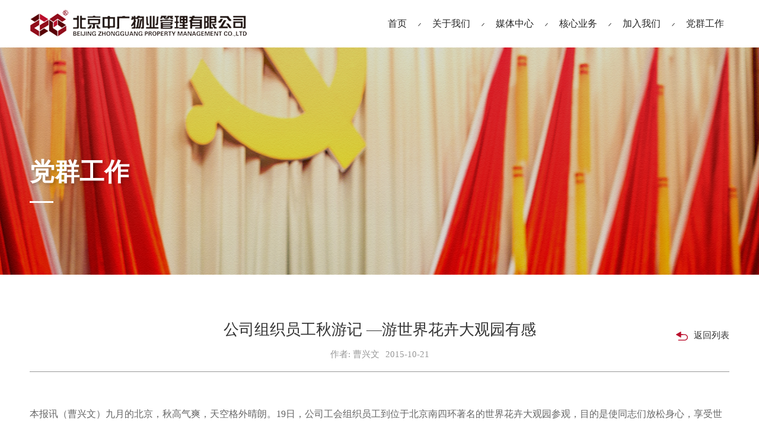

--- FILE ---
content_type: text/html; charset=utf-8
request_url: http://bjzgwy.com/Home/article/detail/id/269/sy/2.html
body_size: 6066
content:
<!DOCTYPE HTML>

<html>

<head>

	<meta http-equiv="X-UA-Compatible" charset="utf-8">
<title>北京中广物业管理有限公司</title>
<meta name="description" content="中广物业公司倡导“亲情服务、制度管理”的管理理念和“安全无事故、服务无投诉”的服务宗旨，确定“以顾客为中心”的人性化物业服务模式，确立“认真、用心、主动、创新”的工作准则，秉承“高标准、重细节、强管理、严落实、提形象、塑品牌”的管理方针，贯彻落实“客户至上、品质第一、服务广电、诚信立德、创新发展”的企业核心价值观，将公司纳入制度化、程序化、科学化、规范化发展轨道。" />
<meta name="keywords" content="北京中广物业管理有限公司" />
<meta name="viewport" content="width=device-width, initial-scale=1.0, minimum-scale=1.0, maximum-scale=1.0, user-scalable=no">
<meta name="apple-mobile-web-app-capable" content="yes">
<meta name="apple-mobile-web-app-status-bar-style" content="black">
<meta name="format-detection" content="telephone=no">
<meta name="renderer" content="webkit">
<meta http-equiv="Cache-Control" content="no-siteapp"/>
<link href="/Public/Home/css/animate.min.css" rel="stylesheet" type="text/css">
<link href="/Public/Home/css/amazeui.min.css" rel="stylesheet" type="text/css">
<link rel="stylesheet" href="/Public/Home/css/swiper.min.css">
<link href="/Public/Home/css/cs3.css" rel="stylesheet" type="text/css">
<link href="/Public/Home/css/style.css" rel="stylesheet" type="text/css">
<link href="/Public/Home/css/css.css" rel="stylesheet" type="text/css">
<link href="/Public/Home/css/sw.css" rel="stylesheet" type="text/css">

<link rel="stylesheet" href="/Public/Home/css/main.css">
<link rel="stylesheet" href="/Public/Home/css/reset.css" type="text/css" media="screen" charset="utf-8">
<link rel="stylesheet" href="/Public/Home/css/style1.css?t=1551233242" type="text/css" media="screen" charset="utf-8">
<link rel="stylesheet" href="/Public/Home/css/flexslider.css?t=1551233242" type="text/css" media="screen" charset="utf-8"><link href="/Public/Home/css/ggys.css" rel="stylesheet" type="text/css">
<!--[if lt IE 9]><script src="/Public/Home/js/ie8-responsive-file-warning?v=20135313.js"></script><![endif]-->
<script src="/Public/Home/js/ie-emulation-modes-warning.js?v=20135324"></script>
<!--[if lt IE 9]>
<script src="https://oss.maxcdn.com/html5shiv/3.7.2/html5shiv.min.js?v=20135313"></script> 
<script src="https://oss.maxcdn.com/respond/1.4.2/respond.min.js?v=20135313"></script>
<![endif]-->

<script src="/Public/Home/js/jquery.min.js" type="text/javascript" charset="utf-8"></script>
<script src="/Public/Home/js/amazeui.min.js" type="text/javascript"></script>
<script src="/Public/Home/js/ie.js" type="text/javascript"></script>
<script type="text/javascript" src="/Public/Home/js/scrin.js"></script>
</head>

<body>

<div id="wrapper">

	<!-- 头部 -->

	<!-- 导航条

================================================== -->

<!--header begin-->

<div class="box" >

    <div class="headr">

      <div class="logo"><a href="/"><img src="/Public/Home/images/logo.jpg" alt="" /></a></div>

      <div class="pc_nav">

        <ul>

          <li><a href="/">首页</a></li>

          <li class="om"><img  src="/Public/Home/tu/tu.jpg" alt="" /></li>

          <li class="l1"><a href="/home/article/index/category/2.html">关于我们</a>

            <div class="cpzs">

              <div class="cinew">

                <ul>

                
                <li><a href="/home/article/index/category/2.html#q1">企业概况</a></li>

                <li><a href="/home/article/index/category/2.html#q2">发展历程</a></li>

                <li><a href="/home/article/index/category/2.html#q3">企业责任</a></li>

                <li><a href="/home/article/index/category/2.html#q4">下属机构</a></li>

                
                </ul>

              </div>

            </div>

          </li>

          <li class="om"><img  src="/Public/Home/tu/tu.jpg" alt="" /></li>

          <li class="l1"><a href="/home/article/index/category/12.html">媒体中心</a>
          
          <div class="cpzs">

              <div class="cinew cinew_1">

                <ul>

            
                <li><a href="/home/article/index/category/12.html">企业新闻</a></li><li><a href="/home/article/index/category/13.html">基层动态</a></li><li><a href="/home/article/index/category/14.html">行业资讯</a></li><li><a href="/home/article/index/category/15.html">视频展播</a></li>
                </ul>

              </div>

            </div>
          
          </li>

          <li class="om"><img  src="/Public/Home/tu/tu.jpg" alt="" /></li>

          <li class="l1"><a href="/home/article/index/category/16.html">核心业务</a>
          
            <div class="cpzs">

              <div class="cinew cinew_2">

                <ul>

            
                <li><a href="/home/article/index/category/16.html">业务介绍</a></li><li><a href="/home/article/index/category/17/jg/1.html">业绩展示</a></li><li><a href="/home/article/index/category/18.html">合作模式</a></li>
                </ul>

              </div>

            </div>

          </li>

          <li class="om"><img  src="/Public/Home/tu/tu.jpg" alt="" /></li>

          <li class="l1"><a href="/home/article/index/category/5.html">加入我们</a>

            <div class="cpzs">

              <div class="cinew cinew1">

                <ul>

                  
	                <li><a href="/home/article/index/category/5.html#q1">人才理念</a></li>

	                <li><a href="/home/article/index/category/5.html#q2">人才发展</a></li>

	                <li><a href="/home/article/index/category/5.html#q3">薪酬福利</a></li>

	                <li><a href="/home/article/index/category/5.html#q4">招聘计划</a></li>

	                
                </ul>

              </div>

            </div>

          </li>

          <li class="om"><img  src="/Public/Home/tu/tu.jpg" alt="" /></li>

          <li class="l1"><a href="/home/article/index/category/6.html">党群工作</a>

           <div class="cpzs">

              <div class="cinew cinew_3">

                <ul>
 
                  <li><a href="/home/article/index/category/27.html">党团组织</a></li><li><a href="/home/article/index/category/28.html">工会组织</a></li>
                </ul>

              </div>

            </div>

          </li>

         <!--  <li class="om"><img  src="/Public/Home/tu/tu.jpg" alt="" /></li>

          <li class="l1"><a href="/home/article/index/category/7.html">社区文化</a>

            <div class="cpzs">

              <div class="cinew cinew2">

                <ul>

                  	
	                <li><a href="/home/article/index/category/7.html#q1">文化理念</a></li>

	                <li><a href="/home/article/index/category/7.html#q2">社区活动</a></li>

	                <li><a href="/home/article/index/category/7.html#q3">服务手册</a></li>

	                
                </ul>

              </div>

            </div>

          </li> -->

        </ul>

      </div>

      <button id="mm-menu-toggle" class="mm-menu-toggle">Toggle Menu</button>

    </div>

  </div>

<!--header end--> 









	<!-- /头部 -->

	

	<!-- 主体 -->

	


<div class="gy_box wow tpty" style=" background:url(/Uploads/Picture/2019-03-19/5c906255f22b0.jpg) no-repeat center center; background-size:cover;">

    <div class="gyn">

      <h1 class="wow lightSpeedIn">党群工作</h1>

    </div>

  </div>


  <div class="mt_box1">

    <div class="mtzf">

      <div class="xwxq">

        <h1>公司组织员工秋游记 —游世界花卉大观园有感</h1>

        <p><font>作者: 曹兴文</font><span>2015-10-21</span></p>

        <a href="javascript:vido(0)" onClick="javascript :history.back(-1);"><img src="/Public/Home/tu/tu38.jpg" alt="" />返回列表</a>

      </div>

      <div class="xiqa">

        <p><span>本报讯（曹兴文）九月的北京，秋高气爽，天空格外晴朗。19日，公司工会组织员工到位于北京南四环著名的世界花卉大观园参观，目的是使同志们放松身心，享受世界不同国家、不同地域的绿植、花卉、果实给人们带来的愉悦心情。<br />
&nbsp; &nbsp; 一大早，一百多名员工集合在公园门外，大家在园外广场高七米重达二十多吨的花仙子汉白玉雕像前站成几排，扯起中广公司旗帜，合影拍照，留住2015秋天集体活动的美好记忆。<br />
&nbsp; &nbsp; 随后，员工们自由结合进园游玩。我们一行首先参观了花卉科研实验室，偌大的实验室里阳光充足，一排排多层白色铁架，整齐排列。架子上摆满了花盆，花盆上扣放着玻璃瓶罐，足有成百上千之多，罐儿里是园艺师们精心培育的各种植物花卉的幼苗，不远的将来，它们将会给休闲参观的人们带来无穷无尽的欢乐和美纶美幻的视觉享受。我们期待着花卉幼苗茁壮成长，期待着科研人员的丰硕成果，我们要向付出辛勤劳动和汗水的园艺师致敬！<br />
&nbsp; &nbsp; 接着我们来到蔬菜瓜果园，园内的一盘石碾子、一座老石磨、一口水井辘轳等古老设施使我感慨万千，想起我们的祖辈们在“汗滴禾下土”的年代就是用它们浇灌土地、碾磨粮食，我们的农民兄弟起早贪黑是何等的辛苦。所以我们要教育下一代一定要爱惜粮食，珍惜农民伯伯的劳动果实，不浪费一粒粮食。积极参与到“光盘”行动中去。<br />
往里走，有很多绿色棚架，穿过几个棚架我们看到的是棉花树、甘蔗林、蓖麻枝、茄子秧和挂在棚架上的玉米棒子、高梁穗儿以及或圆或长形状的瓜果。一个架子上卧着几只“大老母鸡”活灵活现。它们是用粗细不一、长短不齐的小木棍和各种形状、薄厚各异的松树皮油松针精心拼装制作而成。看得大家惊呼：“大母鸡”做的太逼真了，绝啦！<br />
赞美完“大母鸡”后，大家来到精品花卉厅，里面的鲜花琳琅满目，品种繁多，数不胜数，令人目不暇接。已经开了的花争奇斗艳，还没开的花含苞待放，好不迷人。<br />
其中产自南美的蒲包花属的荷包花吸引了我的眼球，荷包花五颜六色，花多叶少，花大叶小，圆且鼓的花面上长满了象碎芝麻一样的细小颗粒。红花上是黄芝麻，黄花上是红芝麻，鲜艳又透亮，那真是美极了！妙极了!<br />
&nbsp; &nbsp; 再往前是一大片玛格丽特，它产自澳大利亚和南欧。玛格丽特花朵不大，白色花的芯是黄色的，粉色花的芯也是黄色的。一簇白一簇粉交相呼应生机勃勃，交织出鲜艳美丽的图案。<br />
&nbsp; &nbsp; 来这里之前，我以为产自中美洲的“一品红”只有红色的，但今天却看到了一品红还有黄色的，那我就斗胆叫它“一品黄”吧。<br />
&nbsp; &nbsp; 厅里有一处景观叫《竹林卧石》。挺拔的竹子和奇异的卧石组合在一起相得益彰，游客来到此处好象置身于郑板桥的美丽古老画卷中，很有意境，大家纷纷在此拍照留影。<br />
最后，我们来到温室大棚热带、沙生植物馆，白色温室是园内标志性建筑，圆形建筑，外沿由多个树叶造型组合而成，简洁明快。室内高大的棕榈和芭蕉生长的十分茂盛足有几层楼高。热带沙生植物好多品种形状畸形怪异如：帝国、玉麒麟等。大家熟悉的仙人球从小朋友玩的小皮球到足球、排球、篮球一样大的铺满一地。粗壮的仙人掌有圆柱形也有扁片状的，圆柱长得比篮球运动员还高，扁片的高度可以与学龄前儿童玩耍。世界花卉大观园是花的世界，色彩的王国，园内不但汇集了温带、热带、亚热带的植物和花卉，而且还设有世界各国风情园。游客在欣赏绿植花卉的同时还可以领略到各个国家的风土人情。<br />
公司组织此次游园活动，员工的身心得到了放松，心情得到了愉悦。大家意犹未尽流连忘返，从心里感谢公司领导给大家这样一个开阔眼界，增加新知识的好机会，这真是一次难忘惬意的秋游。<br />
&nbsp;<br />
</span></p>

      </div>

      <div class="sxiy">	

              <p><a href="/home/article/detail/id/270.html">上一篇   千里寻失主 —中广物业再显服务美誉和品质</a></p>
              <p><a href="/home/article/detail/id/266.html">下一篇   真武家园“我与社区心连心”消夏晚会圆满举行</a></p>
      </div>

    </div>

  </div>





	<!-- /主体 -->



	<!-- 底部 -->

	<!--fotter begin-->

	<div class="box6">

	    <div class="fotter">

	      <div class="fotter_t">

	        <div class="fotter_tl">

	          <ul class="wow driveInLeft">

	            <li>

	              <h1><a href="/home/article/index/category/2.html">关于我们</a></h1>

	            </li>

	            
                <li><a href="/home/article/index/category/2.html#q1">企业概况</a></li>

	            <li><a href="/home/article/index/category/2.html#q2">发展历程</a></li>

	            <li><a href="/home/article/index/category/2.html#q3">企业责任</a></li>

	            <li><a href="/home/article/index/category/2.html#q4">下属机构</a></li>

	            
	          </ul>

	          <ul class="wow driveInLeft" data-wow-delay="200ms">

	            <li>

	              <h1><a href="/home/article/index/category/12.html">媒体中心</a></h1>

	            </li>

	            
                <li><a href="/home/article/index/category/12.html">企业新闻</a></li>

	            <li><a href="/home/article/index/category/13.html">基层动态</a></li>

	            <li><a href="/home/article/index/category/14.html">行业资讯</a></li>

	            <li><a href="/home/article/index/category/15.html">视频展播</a></li>

	            
	          </ul>

	          <ul class="wow driveInLeft" data-wow-delay="300ms">

	            <li>

	              <h1><a href="/home/article/index/category/16.html">核心业务</a></h1>

	            </li>

	            
                <!-- 	            <li><a href="/home/article/index/category/16.html">业务介绍</a></li> -->
	            <li><a href="/home/article/index/category/16.html">业务介绍</a></li>

	            <!-- 	            <li><a href="/home/article/index/category/17.html">业绩展示</a></li> -->
	            <li><a href="/home/article/index/category/17/jg/1.html">业绩展示</a></li>

	            <!-- 	            <li><a href="/home/article/index/category/18.html">合作模式</a></li> -->
	            <li><a href="/home/article/index/category/18.html">合作模式</a></li>

	            
	          </ul>

	          <ul class="wow driveInLeft" data-wow-delay="400ms">

	            <li>

	              <h1><a href="/home/article/index/category/5.html">加入我们</a></h1>

	            </li>

	            
	            <li><a href="/home/article/index/category/5.html#q1">人才理念</a></li>
                    <li><a href="/home/article/index/category/5.html#q2">人才发展</a></li>
                    <li><a href="/home/article/index/category/5.html#q3">薪酬福利</a></li>
                    <li><a href="/home/article/index/category/5.html#q4">招聘计划</a></li>
                    
	          </ul>

	          <ul class="wow driveInLeft" data-wow-delay="500ms">

	            <li>

	              <h1><a href="/home/article/index/category/6.html">党群工作</a></h1>

	            </li>

	            <li><a href="/home/article/index/category/27.html">党团组织</a></li><li><a href="/home/article/index/category/28.html">工会组织</a></li>
	          </ul>

	          <!-- <ul class="wow driveInLeft" data-wow-delay="600ms">

	            <li>

	              <h1><a href="/home/article/index/category/7.html">社区文化</a></h1>

	            </li>

	            
	            <li><a href="/home/article/index/category/7.html#q1">文化理念</a></li>

	            <li><a href="/home/article/index/category/7.html#q2">社区活动</a></li>

	            <li><a href="/home/article/index/category/7.html#q3">服务手册</a></li>

	            
	          </ul> -->

	        </div>

	        <div class="fotter_tc wow driveInBottom">

			
      		<img src="/Uploads/Picture/2019-03-25/5c98ae9e24a3c.jpg" alt="" />关注中广官微


	        </div>

	        <div class="fotter_r">

	          <div class="fotter_r1 wow fadeInDown">

	            <h1><img src="/Public/Home/tu/tu15.jpg" alt="" /> 咨询电话</h1>

	            <p>+86-10-86095040（投诉）</p>
<p>+86-10-86094086（市场）</p>
<p>+86-10-86094022（培训）</p>
	          </div>

	          <div class="fotter_r2 wow fadeInRight">

	            <h6><img src="/Public/Home/tu/tu16.jpg" alt="" onclick="jQuery('html,body').animate({scrollTop: '0px'}, 800)"  /></h6>

	            <p>公司地址：北京市西城区真武庙二条九号</p>

	            <p>邮政编码：100045</p>

	          </div>

	        </div>

	      </div>

	      <div class="fotter_b"><span>copyright©中广物业    2006 All rights reserved. 版权所有       <a href="http://beian.miit.gov.cn/" target="_blank" style="color: #666666;">京ICP备06048773号</a></span><font>技术支持： <a href="https://www.bjycxf.com" target="_blank">北京网站建设</a><img src="/Public/Home/tu/tu17.jpg" alt="" />原创先锋</font></div>

	    </div>

	</div>

<!--fotter end--> 









	<!-- /底部 -->

</div>



<nav id="mm-menu" class="mm-menu">

  <ul class="menu-list accordion">

    <li> <span class="icon-plus"></span> <a class="menu-link" href="/">首页</a> </li>

    <li> <span class="icon-plus"></span> <a class="menu-link" href="/home/article/index/category/2.html">关于我们</a> </li>

    <li> <span class="icon-plus"></span> <a class="menu-link" href="/home/article/index/category/12.html">媒体中心</a> </li>

    <li> <span class="icon-plus"></span> <a class="menu-link" href="/home/article/index/category/16.html">核心业务</a> </li>

    <li> <span class="icon-plus"></span> <a class="menu-link" href="/home/article/index/category/5.html">加入我们</a> </li>

    <li> <span class="icon-plus"></span> <a class="menu-link" href="/home/article/index/category/6.html">党群工作</a> </li>

    <li> <span class="icon-plus"></span> <a class="menu-link" href="/home/article/index/category/7.html">社区文化</a> </li>

  </ul>

</nav>

<div class="einw"><img src="/Public/Home/tu/tu16.jpg" alt="" onclick="jQuery('html,body').animate({scrollTop: '0px'}, 800)"  /></div>

<!--js begin--> 
<script src="/Public/Home/js/swiper.min.js"></script> 
<script src="/Public/Home/js/sw.js"></script> 
<!--js end--> 
<script src="/Public/Home/js/materialMenu.min.js"></script> 
<script src="/Public/Home/js/nav2.js"></script> 
<script src="/Public/Home/js/huin.js"></script> 
<!-- <script src="/Public/Home/js/gddh.js"></script>  -->
<script>
new WOW().init();
</script>
<script src="/Public/Home/js/table.js"></script> 


</body>

</html>

--- FILE ---
content_type: text/css
request_url: http://bjzgwy.com/Public/Home/css/amazeui.min.css
body_size: 45410
content:
*, :after, :before {
	-webkit-box-sizing:border-box;
	box-sizing:border-box
}
body, html {
	min-height:100%
}
html {
	-ms-text-size-adjust:100%;
	-webkit-text-size-adjust:100%
}
body {
	margin:0
}
article, aside, details, figcaption, figure, footer, header, hgroup, main, menu, nav, section, summary {
	display:block
}
audio, canvas, progress, video {
	display:inline-block;
	vertical-align:baseline
}
audio:not([controls]) {
display:none;
height:0
}
[hidden], script, template {
display:none
}
a {
	background-color:transparent
}
a:focus {
	outline:thin dotted
}
a:active, a:hover {
	outline:0
}
a, ins {
	text-decoration:none
}
abbr[title] {
	border-bottom:1px dotted
}
b, strong {
	font-weight:700
}
pre {
	white-space:pre-wrap
}
q {
	quotes:"\201C" "\201D" "\2018" "\2019"
}
small {
	font-size:80%
}
sub, sup {
	font-size:75%;
	line-height:0;
	position:relative;
	vertical-align:baseline
}
sup {
	top:-.5em
}
sub {
	bottom:-.25em
}
img {
	-webkit-box-sizing:border-box;
	box-sizing:border-box;
	vertical-align:middle;
	border:0
}
svg:not(:root) {
overflow:hidden
}
figure {
	margin:0
}
code, kbd, pre, samp {
	font-family:Monaco, Menlo, Consolas, "Courier New", FontAwesome, monospace;
	font-size:1em
}
fieldset {
	border:1px solid silver;
	margin:0 2px;
	padding:.35em .625em .75em
}
legend {
	border:0;
	padding:0
}
button, input, optgroup, select, textarea {
	color:inherit;
	font:inherit;
	margin:0
}
button {
	overflow:visible
}
button, input {
	line-height:normal
}
button, select {
	text-transform:none
}
button, html input[type=button], input[type=reset], input[type=submit] {
	-webkit-appearance:button;
	cursor:pointer
}
input[type=checkbox], input[type=radio] {
	cursor:pointer;
	padding:0;
	-webkit-box-sizing:border-box;
	box-sizing:border-box
}
button[disabled], html input[disabled] {
	cursor:default
}
button::-moz-focus-inner, input::-moz-focus-inner {
border:0;
padding:0
}
input[type=number]::-webkit-inner-spin-button, input[type=number]::-webkit-outer-spin-button {
height:auto
}
input[type=search] {
	-webkit-appearance:textfield;
	-webkit-box-sizing:content-box;
	box-sizing:content-box
}
input[type=search]::-webkit-search-cancel-button, input[type=search]::-webkit-search-decoration {
-webkit-appearance:none
}
textarea {
	overflow:auto;
	vertical-align:top;
	resize:vertical
}
optgroup {
	font-weight:700
}
table {
	border-collapse:collapse;
	border-spacing:0
}
td, th {
	padding:0
}
html {
	font-size:10px;
	-webkit-tap-highlight-color:rgba(0, 0, 0, 0)
}
body {
	position:relative;
	background:#fff;
	font-family:"Segoe UI", "Lucida Grande", Helvetica, Arial, "Microsoft YaHei", FreeSans, Arimo, "Droid Sans", "wenquanyi micro hei", "Hiragino Sans GB", "Hiragino Sans GB W3", FontAwesome, sans-serif;
	font-weight:400;
	line-height:1.6;
	color:#333;
	font-size:1.6rem
}
body, button, input, select, textarea {
	text-rendering:optimizeLegibility;
	-webkit-font-smoothing:antialiased;
	-moz-osx-font-smoothing:grayscale;
	-moz-font-feature-settings:"liga", "kern"
}
@media only screen and (max-width:640px) {
body {
word-wrap:break-word;
-webkit-hyphens:auto;
-ms-hyphens:auto;
-moz-hyphens:auto;
hyphens:auto
}
}
a {
	color:#0e90d2
}
a:focus, a:hover {
	
}
a:focus {
	outline:thin dotted;
	outline:1px auto -webkit-focus-ring-color;
	outline-offset:-2px
}
ins {
	background:#ffa;
	color:#333
}
mark {
	background:#ffa;
	color:#333
}
abbr[title], dfn[title] {
	cursor:help
}
dfn[title] {
	border-bottom:1px dotted;
	font-style:normal
}
address, blockquote, dl, fieldset, figure, hr, ol, p, pre, ul {
	margin:0 0 1.6rem 0
}
*+address, *+blockquote, *+dl, *+fieldset, *+figure, *+hr, *+ol, *+p, *+pre, *+ul {
	margin-top:1.6rem
}
h1, h2, h3, h4, h5, h6 {
	margin:0 0 1.6rem 0;
	font-weight:600;
	font-size:100%
}
h1 {
	font-size:1.5em
}
h2 {
	font-size:1.25em
}
*+h1, *+h2, *+h3, *+h4, *+h5, *+h6 {
	margin-top:2em
}
ol, ul {
	padding-left:2em
}
ol>li>ol, ol>li>ul, ul>li>ol, ul>li>ul {
	margin:1em 0
}
dt {
	font-weight:700
}
dt+dd {
	margin-top:0em
}
dd {
	margin-left:0
}
dd+dt {
	margin-top:0em
}
hr {
	display:block;
	padding:0;
	border:0;
	height:0;
	border-top:1px solid #eee;
	-webkit-box-sizing:content-box;
	box-sizing:content-box
}
address {
	font-style:normal
}
blockquote {
	padding-top:5px;
	padding-bottom:5px;
	padding-left:15px;
	border-left:4px solid #ddd;
	font-family:Georgia, "Times New Roman", Times, Kai, "Kaiti SC", KaiTi, BiauKai, FontAwesome, serif
}
blockquote small {
	display:block;
	color:#999;
	font-family:"Segoe UI", "Lucida Grande", Helvetica, Arial, "Microsoft YaHei", FreeSans, Arimo, "Droid Sans", "wenquanyi micro hei", "Hiragino Sans GB", "Hiragino Sans GB W3", FontAwesome, sans-serif;
	text-align:right
}
blockquote p:last-of-type {
	margin-bottom:0
}
iframe {
	border:0
}
button, input:not([type=radio]):not([type=checkbox]), select {
vertical-align:middle
}
.am-scrollbar-measure {
	width:100px;
	height:100px;
	overflow:scroll;
	position:absolute;
	top:-9999px
}
.am-container {
	-webkit-box-sizing:border-box;
	box-sizing:border-box;
	margin-left:auto;
	margin-right:auto;
	padding-left:1rem;
	padding-right:1rem;
	width:100%;
	max-width:1000px
}
.am-container:after, .am-container:before {
	content:" ";
	display:table
}
.am-container:after {
	clear:both
}
@media only screen and (min-width:641px) {
.am-container {
padding-left:1.5rem;
padding-right:1.5rem
}
}
.am-container>.am-g {
	width:auto;
	margin-left:-1rem;
	margin-right:-1rem
}
@media only screen and (min-width:641px) {
.am-container>.am-g {
margin-left:-1.5rem;
margin-right:-1.5rem
}
}
.am-g {
	margin:0 auto;
	width:100%
}
.am-g:after, .am-g:before {
	content:" ";
	display:table
}
.am-g:after {
	clear:both
}
.am-g .am-g {
	margin-left:-1rem;
	margin-right:-1rem;
	width:auto
}
.am-g .am-g.am-g-collapse {
	margin-left:0;
	margin-right:0;
	width:auto
}
@media only screen and (min-width:641px) {
.am-g .am-g {
margin-left:-1.5rem;
margin-right:-1.5rem
}
}
.am-g.am-g-collapse .am-g {
	margin-left:0;
	margin-right:0
}
.am-g-collapse [class*=am-u-] {
padding-left:0;
padding-right:0
}
.am-g-fixed {
	max-width:1000px
}
[class*=am-u-] {
width:100%;
padding-left:1rem;
padding-right:1rem;
float:left;
position:relative
}
[class*=am-u-]+[class*=am-u-]:last-child {
float:right
}
[class*=am-u-]+[class*=am-u-].am-u-end {
float:left
}
@media only screen and (min-width:641px) {
[class*=am-u-] {
padding-left:1.5rem;
padding-right:1.5rem
}
}
[class*=am-u-pull-] {
left:auto
}
[class*=am-u-push-] {
right:auto
}
@media only screen {
.am-u-sm-1 {
width:8.33333333%
}
.am-u-sm-2 {
width:16.66666667%
}
.am-u-sm-3 {
width:25%
}
.am-u-sm-4 {
width:33.33333333%
}
.am-u-sm-5 {
width:41.66666667%
}
.am-u-sm-6 {
width:50%
}
.am-u-sm-7 {
width:58.33333333%
}
.am-u-sm-8 {
width:66.66666667%
}
.am-u-sm-9 {
width:75%
}
.am-u-sm-10 {
width:83.33333333%
}
.am-u-sm-11 {
width:91.66666667%
}
.am-u-sm-12 {
width:100%
}
.am-u-sm-pull-0 {
right:0
}
.am-u-sm-pull-1 {
right:8.33333333%
}
.am-u-sm-pull-2 {
right:16.66666667%
}
.am-u-sm-pull-3 {
right:25%
}
.am-u-sm-pull-4 {
right:33.33333333%
}
.am-u-sm-pull-5 {
right:41.66666667%
}
.am-u-sm-pull-6 {
right:50%
}
.am-u-sm-pull-7 {
right:58.33333333%
}
.am-u-sm-pull-8 {
right:66.66666667%
}
.am-u-sm-pull-9 {
right:75%
}
.am-u-sm-pull-10 {
right:83.33333333%
}
.am-u-sm-pull-11 {
right:91.66666667%
}
.am-u-sm-push-0 {
left:0
}
.am-u-sm-push-1 {
left:8.33333333%
}
.am-u-sm-push-2 {
left:16.66666667%
}
.am-u-sm-push-3 {
left:25%
}
.am-u-sm-push-4 {
left:33.33333333%
}
.am-u-sm-push-5 {
left:41.66666667%
}
.am-u-sm-push-6 {
left:50%
}
.am-u-sm-push-7 {
left:58.33333333%
}
.am-u-sm-push-8 {
left:66.66666667%
}
.am-u-sm-push-9 {
left:75%
}
.am-u-sm-push-10 {
left:83.33333333%
}
.am-u-sm-push-11 {
left:91.66666667%
}
.am-u-sm-offset-0 {
margin-left:0
}
.am-u-sm-offset-1 {
margin-left:8.33333333%
}
.am-u-sm-offset-2 {
margin-left:16.66666667%
}
.am-u-sm-offset-3 {
margin-left:25%
}
.am-u-sm-offset-4 {
margin-left:33.33333333%
}
.am-u-sm-offset-5 {
margin-left:41.66666667%
}
.am-u-sm-offset-6 {
margin-left:50%
}
.am-u-sm-offset-7 {
margin-left:58.33333333%
}
.am-u-sm-offset-8 {
margin-left:66.66666667%
}
.am-u-sm-offset-9 {
margin-left:75%
}
.am-u-sm-offset-10 {
margin-left:83.33333333%
}
.am-u-sm-offset-11 {
margin-left:91.66666667%
}
.am-u-sm-reset-order {
margin-left:0;
margin-right:0;
left:auto;
right:auto;
float:left
}
[class*=am-u-].am-u-sm-centered {
margin-left:auto;
margin-right:auto;
float:none
}
[class*=am-u-].am-u-sm-centered:last-child {
float:none
}
[class*=am-u-].am-u-sm-uncentered {
margin-left:0;
margin-right:0;
float:left
}
[class*=am-u-].am-u-sm-uncentered:last-child {
float:left
}
}
@media only screen and (min-width:641px) {
.am-u-md-1 {
width:8.33333333%
}
.am-u-md-2 {
width:16.66666667%
}
.am-u-md-3 {
width:25%
}
.am-u-md-4 {
width:33.33333333%
}
.am-u-md-5 {
width:41.66666667%
}
.am-u-md-6 {
width:50%
}
.am-u-md-7 {
width:58.33333333%
}
.am-u-md-8 {
width:66.66666667%
}
.am-u-md-9 {
width:75%
}
.am-u-md-10 {
width:83.33333333%
}
.am-u-md-11 {
width:91.66666667%
}
.am-u-md-12 {
width:100%
}
.am-u-md-pull-0 {
right:0
}
.am-u-md-pull-1 {
right:8.33333333%
}
.am-u-md-pull-2 {
right:16.66666667%
}
.am-u-md-pull-3 {
right:25%
}
.am-u-md-pull-4 {
right:33.33333333%
}
.am-u-md-pull-5 {
right:41.66666667%
}
.am-u-md-pull-6 {
right:50%
}
.am-u-md-pull-7 {
right:58.33333333%
}
.am-u-md-pull-8 {
right:66.66666667%
}
.am-u-md-pull-9 {
right:75%
}
.am-u-md-pull-10 {
right:83.33333333%
}
.am-u-md-pull-11 {
right:91.66666667%
}
.am-u-md-push-0 {
left:0
}
.am-u-md-push-1 {
left:8.33333333%
}
.am-u-md-push-2 {
left:16.66666667%
}
.am-u-md-push-3 {
left:25%
}
.am-u-md-push-4 {
left:33.33333333%
}
.am-u-md-push-5 {
left:41.66666667%
}
.am-u-md-push-6 {
left:50%
}
.am-u-md-push-7 {
left:58.33333333%
}
.am-u-md-push-8 {
left:66.66666667%
}
.am-u-md-push-9 {
left:75%
}
.am-u-md-push-10 {
left:83.33333333%
}
.am-u-md-push-11 {
left:91.66666667%
}
.am-u-md-offset-0 {
margin-left:0
}
.am-u-md-offset-1 {
margin-left:8.33333333%
}
.am-u-md-offset-2 {
margin-left:16.66666667%
}
.am-u-md-offset-3 {
margin-left:25%
}
.am-u-md-offset-4 {
margin-left:33.33333333%
}
.am-u-md-offset-5 {
margin-left:41.66666667%
}
.am-u-md-offset-6 {
margin-left:50%
}
.am-u-md-offset-7 {
margin-left:58.33333333%
}
.am-u-md-offset-8 {
margin-left:66.66666667%
}
.am-u-md-offset-9 {
margin-left:75%
}
.am-u-md-offset-10 {
margin-left:83.33333333%
}
.am-u-md-offset-11 {
margin-left:91.66666667%
}
.am-u-md-reset-order {
margin-left:0;
margin-right:0;
left:auto;
right:auto;
float:left
}
[class*=am-u-].am-u-md-centered {
margin-left:auto;
margin-right:auto;
float:none
}
[class*=am-u-].am-u-md-centered:last-child {
float:none
}
[class*=am-u-].am-u-md-uncentered {
margin-left:0;
margin-right:0;
float:left
}
[class*=am-u-].am-u-md-uncentered:last-child {
float:left
}
}
@media only screen and (min-width:1025px) {
.am-u-lg-1 {
width:8.33333333%
}
.am-u-lg-2 {
width:16.66666667%
}
.am-u-lg-3 {
width:25%
}
.am-u-lg-4 {
width:33.33333333%
}
.am-u-lg-5 {
width:41.66666667%
}
.am-u-lg-6 {
width:50%
}
.am-u-lg-7 {
width:58.33333333%
}
.am-u-lg-8 {
width:66.66666667%
}
.am-u-lg-9 {
width:75%
}
.am-u-lg-10 {
width:83.33333333%
}
.am-u-lg-11 {
width:91.66666667%
}
.am-u-lg-12 {
width:100%
}
.am-u-lg-pull-0 {
right:0
}
.am-u-lg-pull-1 {
right:8.33333333%
}
.am-u-lg-pull-2 {
right:16.66666667%
}
.am-u-lg-pull-3 {
right:25%
}
.am-u-lg-pull-4 {
right:33.33333333%
}
.am-u-lg-pull-5 {
right:41.66666667%
}
.am-u-lg-pull-6 {
right:50%
}
.am-u-lg-pull-7 {
right:58.33333333%
}
.am-u-lg-pull-8 {
right:66.66666667%
}
.am-u-lg-pull-9 {
right:75%
}
.am-u-lg-pull-10 {
right:83.33333333%
}
.am-u-lg-pull-11 {
right:91.66666667%
}
.am-u-lg-push-0 {
left:0
}
.am-u-lg-push-1 {
left:8.33333333%
}
.am-u-lg-push-2 {
left:16.66666667%
}
.am-u-lg-push-3 {
left:25%
}
.am-u-lg-push-4 {
left:33.33333333%
}
.am-u-lg-push-5 {
left:41.66666667%
}
.am-u-lg-push-6 {
left:50%
}
.am-u-lg-push-7 {
left:58.33333333%
}
.am-u-lg-push-8 {
left:66.66666667%
}
.am-u-lg-push-9 {
left:75%
}
.am-u-lg-push-10 {
left:83.33333333%
}
.am-u-lg-push-11 {
left:91.66666667%
}
.am-u-lg-offset-0 {
margin-left:0
}
.am-u-lg-offset-1 {
margin-left:8.33333333%
}
.am-u-lg-offset-2 {
margin-left:16.66666667%
}
.am-u-lg-offset-3 {
margin-left:25%
}
.am-u-lg-offset-4 {
margin-left:33.33333333%
}
.am-u-lg-offset-5 {
margin-left:41.66666667%
}
.am-u-lg-offset-6 {
margin-left:50%
}
.am-u-lg-offset-7 {
margin-left:58.33333333%
}
.am-u-lg-offset-8 {
margin-left:66.66666667%
}
.am-u-lg-offset-9 {
margin-left:75%
}
.am-u-lg-offset-10 {
margin-left:83.33333333%
}
.am-u-lg-offset-11 {
margin-left:91.66666667%
}
.am-u-lg-reset-order {
margin-left:0;
margin-right:0;
left:auto;
right:auto;
float:left
}
[class*=am-u-].am-u-lg-centered {
margin-left:auto;
margin-right:auto;
float:none
}
[class*=am-u-].am-u-lg-centered:last-child {
float:none
}
[class*=am-u-].am-u-lg-uncentered {
margin-left:0;
margin-right:0;
float:left
}
[class*=am-u-].am-u-lg-uncentered:last-child {
float:left
}
}
[class*=am-avg-] {
display:block;
padding:0;
margin:0;
list-style:none
}
[class*=am-avg-]:after, [class*=am-avg-]:before {
content:" ";
display:table
}
[class*=am-avg-]:after {
clear:both
}
[class*=am-avg-]>li {
display:block;
height:auto;
float:left
}
@media only screen {
.am-avg-sm-1>li {
width:100%
}
.am-avg-sm-1>li:nth-of-type(n) {
clear:none
}
.am-avg-sm-1>li:nth-of-type(1n+1) {
clear:both
}
.am-avg-sm-2>li {
width:50%
}
.am-avg-sm-2>li:nth-of-type(n) {
clear:none
}
.am-avg-sm-2>li:nth-of-type(2n+1) {
clear:both
}
.am-avg-sm-3>li {
width:33.33333333%
}
.am-avg-sm-3>li:nth-of-type(n) {
clear:none
}
.am-avg-sm-3>li:nth-of-type(3n+1) {
clear:both
}
.am-avg-sm-4>li {
width:25%
}
.am-avg-sm-4>li:nth-of-type(n) {
clear:none
}
.am-avg-sm-4>li:nth-of-type(4n+1) {
clear:both
}
.am-avg-sm-5>li {
width:20%
}
.am-avg-sm-5>li:nth-of-type(n) {
clear:none
}
.am-avg-sm-5>li:nth-of-type(5n+1) {
clear:both
}
.am-avg-sm-6>li {
width:16.66666667%
}
.am-avg-sm-6>li:nth-of-type(n) {
clear:none
}
.am-avg-sm-6>li:nth-of-type(6n+1) {
clear:both
}
.am-avg-sm-7>li {
width:14.28571429%
}
.am-avg-sm-7>li:nth-of-type(n) {
clear:none
}
.am-avg-sm-7>li:nth-of-type(7n+1) {
clear:both
}
.am-avg-sm-8>li {
width:12.5%
}
.am-avg-sm-8>li:nth-of-type(n) {
clear:none
}
.am-avg-sm-8>li:nth-of-type(8n+1) {
clear:both
}
.am-avg-sm-9>li {
width:11.11111111%
}
.am-avg-sm-9>li:nth-of-type(n) {
clear:none
}
.am-avg-sm-9>li:nth-of-type(9n+1) {
clear:both
}
.am-avg-sm-10>li {
width:10%
}
.am-avg-sm-10>li:nth-of-type(n) {
clear:none
}
.am-avg-sm-10>li:nth-of-type(10n+1) {
clear:both
}
.am-avg-sm-11>li {
width:9.09090909%
}
.am-avg-sm-11>li:nth-of-type(n) {
clear:none
}
.am-avg-sm-11>li:nth-of-type(11n+1) {
clear:both
}
.am-avg-sm-12>li {
width:8.33333333%
}
.am-avg-sm-12>li:nth-of-type(n) {
clear:none
}
.am-avg-sm-12>li:nth-of-type(12n+1) {
clear:both
}
}
@media only screen and (min-width:641px) {
.am-avg-md-1>li {
width:100%
}
.am-avg-md-1>li:nth-of-type(n) {
clear:none
}
.am-avg-md-1>li:nth-of-type(1n+1) {
clear:both
}
.am-avg-md-2>li {
width:50%
}
.am-avg-md-2>li:nth-of-type(n) {
clear:none
}
.am-avg-md-2>li:nth-of-type(2n+1) {
clear:both
}
.am-avg-md-3>li {
width:33.33333333%
}
.am-avg-md-3>li:nth-of-type(n) {
clear:none
}
.am-avg-md-3>li:nth-of-type(3n+1) {
clear:both
}
.am-avg-md-4>li {
width:25%
}
.am-avg-md-4>li:nth-of-type(n) {
clear:none
}
.am-avg-md-4>li:nth-of-type(4n+1) {
clear:both
}
.am-avg-md-5>li {
width:20%
}
.am-avg-md-5>li:nth-of-type(n) {
clear:none
}
.am-avg-md-5>li:nth-of-type(5n+1) {
clear:both
}
.am-avg-md-6>li {
width:16.66666667%
}
.am-avg-md-6>li:nth-of-type(n) {
clear:none
}
.am-avg-md-6>li:nth-of-type(6n+1) {
clear:both
}
.am-avg-md-7>li {
width:14.28571429%
}
.am-avg-md-7>li:nth-of-type(n) {
clear:none
}
.am-avg-md-7>li:nth-of-type(7n+1) {
clear:both
}
.am-avg-md-8>li {
width:12.5%
}
.am-avg-md-8>li:nth-of-type(n) {
clear:none
}
.am-avg-md-8>li:nth-of-type(8n+1) {
clear:both
}
.am-avg-md-9>li {
width:11.11111111%
}
.am-avg-md-9>li:nth-of-type(n) {
clear:none
}
.am-avg-md-9>li:nth-of-type(9n+1) {
clear:both
}
.am-avg-md-10>li {
width:10%
}
.am-avg-md-10>li:nth-of-type(n) {
clear:none
}
.am-avg-md-10>li:nth-of-type(10n+1) {
clear:both
}
.am-avg-md-11>li {
width:9.09090909%
}
.am-avg-md-11>li:nth-of-type(n) {
clear:none
}
.am-avg-md-11>li:nth-of-type(11n+1) {
clear:both
}
.am-avg-md-12>li {
width:8.33333333%
}
.am-avg-md-12>li:nth-of-type(n) {
clear:none
}
.am-avg-md-12>li:nth-of-type(12n+1) {
clear:both
}
}
@media only screen and (min-width:1025px) {
.am-avg-lg-1>li {
width:100%
}
.am-avg-lg-1>li:nth-of-type(n) {
clear:none
}
.am-avg-lg-1>li:nth-of-type(1n+1) {
clear:both
}
.am-avg-lg-2>li {
width:50%
}
.am-avg-lg-2>li:nth-of-type(n) {
clear:none
}
.am-avg-lg-2>li:nth-of-type(2n+1) {
clear:both
}
.am-avg-lg-3>li {
width:33.33333333%
}
.am-avg-lg-3>li:nth-of-type(n) {
clear:none
}
.am-avg-lg-3>li:nth-of-type(3n+1) {
clear:both
}
.am-avg-lg-4>li {
width:25%
}
.am-avg-lg-4>li:nth-of-type(n) {
clear:none
}
.am-avg-lg-4>li:nth-of-type(4n+1) {
clear:both
}
.am-avg-lg-5>li {
width:20%
}
.am-avg-lg-5>li:nth-of-type(n) {
clear:none
}
.am-avg-lg-5>li:nth-of-type(5n+1) {
clear:both
}
.am-avg-lg-6>li {
width:16.66666667%
}
.am-avg-lg-6>li:nth-of-type(n) {
clear:none
}
.am-avg-lg-6>li:nth-of-type(6n+1) {
clear:both
}
.am-avg-lg-7>li {
width:14.28571429%
}
.am-avg-lg-7>li:nth-of-type(n) {
clear:none
}
.am-avg-lg-7>li:nth-of-type(7n+1) {
clear:both
}
.am-avg-lg-8>li {
width:12.5%
}
.am-avg-lg-8>li:nth-of-type(n) {
clear:none
}
.am-avg-lg-8>li:nth-of-type(8n+1) {
clear:both
}
.am-avg-lg-9>li {
width:11.11111111%
}
.am-avg-lg-9>li:nth-of-type(n) {
clear:none
}
.am-avg-lg-9>li:nth-of-type(9n+1) {
clear:both
}
.am-avg-lg-10>li {
width:10%
}
.am-avg-lg-10>li:nth-of-type(n) {
clear:none
}
.am-avg-lg-10>li:nth-of-type(10n+1) {
clear:both
}
.am-avg-lg-11>li {
width:9.09090909%
}
.am-avg-lg-11>li:nth-of-type(n) {
clear:none
}
.am-avg-lg-11>li:nth-of-type(11n+1) {
clear:both
}
.am-avg-lg-12>li {
width:8.33333333%
}
.am-avg-lg-12>li:nth-of-type(n) {
clear:none
}
.am-avg-lg-12>li:nth-of-type(12n+1) {
clear:both
}
}
code, kbd, pre, samp {
	font-family:Monaco, Menlo, Consolas, "Courier New", FontAwesome, monospace
}
code {
	padding:2px 4px;
	font-size:1.3rem;
	color:#c7254e;
	background-color:#f8f8f8;
	white-space:nowrap;
	border-radius:0
}
pre {
	display:block;
	padding:1rem;
	margin:1rem 0;
	font-size:1.3rem;
	line-height:1.6;
	word-break:break-all;
	word-wrap:break-word;
	color:#555;
	background-color:#f8f8f8;
	border:1px solid #dedede;
	border-radius:0
}
pre code {
	padding:0;
	font-size:inherit;
	color:inherit;
	white-space:pre-wrap;
	background-color:transparent;
	border-radius:0
}
.am-pre-scrollable {
	max-height:24rem;
	overflow-y:scroll
}
.am-btn {
	display:inline-block;
	margin-bottom:0;
	padding:.5em 1em;
	vertical-align:middle;
	font-size:1.6rem;
	font-weight:400;
	line-height:1.2;
	text-align:center;
	white-space:nowrap;
	background-image:none;
	border:1px solid transparent;
	border-radius:0;
	cursor:pointer;
	outline:0;
	-webkit-appearance:none;
	-webkit-user-select:none;
	-moz-user-select:none;
	-ms-user-select:none;
	user-select:none;
-webkit-transition:background-color .3s ease-out, border-color .3s ease-out;
transition:background-color .3s ease-out, border-color .3s ease-out
}
.am-btn:active:focus, .am-btn:focus {
	outline:thin dotted;
	outline:1px auto -webkit-focus-ring-color;
	outline-offset:-2px
}
.am-btn:focus, .am-btn:hover {
	color:#444;
	text-decoration:none
}
.am-btn.am-active, .am-btn:active {
	background-image:none;
	-webkit-box-shadow:inset 0 3px 5px rgba(0, 0, 0, .15);
	box-shadow:inset 0 3px 5px rgba(0, 0, 0, .15)
}
.am-btn.am-disabled, .am-btn[disabled], fieldset[disabled] .am-btn {
	pointer-events:none;
	border-color:transparent;
	cursor:not-allowed;
	opacity:.45;
	-webkit-box-shadow:none;
	box-shadow:none
}
.am-btn.am-round {
	border-radius:1000px
}
.am-btn.am-radius {
	border-radius:2px
}
.am-btn-default {
	color:#444;
	background-color:#e6e6e6;
	border-color:#e6e6e6
}
a.am-btn-default:visited {
	color:#444
}
.am-btn-default.am-active, .am-btn-default:active, .am-btn-default:focus, .am-btn-default:hover, .am-dropdown.am-active .am-btn-default.am-dropdown-toggle {
	color:#444;
	border-color:#c7c7c7
}
.am-btn-default:focus, .am-btn-default:hover {
	background-color:#d4d4d4
}
.am-btn-default.am-active, .am-btn-default:active, .am-dropdown.am-active .am-btn-default.am-dropdown-toggle {
	background-image:none;
	background-color:#c2c2c2
}
.am-btn-default.am-disabled, .am-btn-default.am-disabled.am-active, .am-btn-default.am-disabled:active, .am-btn-default.am-disabled:focus, .am-btn-default.am-disabled:hover, .am-btn-default[disabled], .am-btn-default[disabled].am-active, .am-btn-default[disabled]:active, .am-btn-default[disabled]:focus, .am-btn-default[disabled]:hover, fieldset[disabled] .am-btn-default, fieldset[disabled] .am-btn-default.am-active, fieldset[disabled] .am-btn-default:active, fieldset[disabled] .am-btn-default:focus, fieldset[disabled] .am-btn-default:hover {
	background-color:#e6e6e6;
	border-color:#e6e6e6
}
.am-btn-group .am-btn-default, .am-btn-group-stacked .am-btn-default {
	border-color:#d9d9d9
}
.am-btn-primary {
	color:#fff;
	background-color:#0e90d2;
	border-color:#0e90d2
}
a.am-btn-primary:visited {
	color:#fff
}
.am-btn-primary.am-active, .am-btn-primary:active, .am-btn-primary:focus, .am-btn-primary:hover, .am-dropdown.am-active .am-btn-primary.am-dropdown-toggle {
	color:#fff;
	border-color:#0a6999
}
.am-btn-primary:focus, .am-btn-primary:hover {
	background-color:#0c79b1
}
.am-btn-primary.am-active, .am-btn-primary:active, .am-dropdown.am-active .am-btn-primary.am-dropdown-toggle {
	background-image:none;
	background-color:#0a628f
}
.am-btn-primary.am-disabled, .am-btn-primary.am-disabled.am-active, .am-btn-primary.am-disabled:active, .am-btn-primary.am-disabled:focus, .am-btn-primary.am-disabled:hover, .am-btn-primary[disabled], .am-btn-primary[disabled].am-active, .am-btn-primary[disabled]:active, .am-btn-primary[disabled]:focus, .am-btn-primary[disabled]:hover, fieldset[disabled] .am-btn-primary, fieldset[disabled] .am-btn-primary.am-active, fieldset[disabled] .am-btn-primary:active, fieldset[disabled] .am-btn-primary:focus, fieldset[disabled] .am-btn-primary:hover {
	background-color:#0e90d2;
	border-color:#0e90d2
}
.am-btn-group .am-btn-primary, .am-btn-group-stacked .am-btn-primary {
	border-color:#0c80ba
}
.am-btn-secondary {
	color:#fff;
	background-color:#3bb4f2;
	border-color:#3bb4f2
}
a.am-btn-secondary:visited {
	color:#fff
}
.am-btn-secondary.am-active, .am-btn-secondary:active, .am-btn-secondary:focus, .am-btn-secondary:hover, .am-dropdown.am-active .am-btn-secondary.am-dropdown-toggle {
	color:#fff;
	border-color:#0f9ae0
}
.am-btn-secondary:focus, .am-btn-secondary:hover {
	background-color:#19a7f0
}
.am-btn-secondary.am-active, .am-btn-secondary:active, .am-dropdown.am-active .am-btn-secondary.am-dropdown-toggle {
	background-image:none;
	background-color:#0e93d7
}
.am-btn-secondary.am-disabled, .am-btn-secondary.am-disabled.am-active, .am-btn-secondary.am-disabled:active, .am-btn-secondary.am-disabled:focus, .am-btn-secondary.am-disabled:hover, .am-btn-secondary[disabled], .am-btn-secondary[disabled].am-active, .am-btn-secondary[disabled]:active, .am-btn-secondary[disabled]:focus, .am-btn-secondary[disabled]:hover, fieldset[disabled] .am-btn-secondary, fieldset[disabled] .am-btn-secondary.am-active, fieldset[disabled] .am-btn-secondary:active, fieldset[disabled] .am-btn-secondary:focus, fieldset[disabled] .am-btn-secondary:hover {
	background-color:#3bb4f2;
	border-color:#3bb4f2
}
.am-btn-group .am-btn-secondary, .am-btn-group-stacked .am-btn-secondary {
	border-color:#23abf0
}
.am-btn-warning {
	color:#fff;
	background-color:#F37B1D;
	border-color:#F37B1D
}
a.am-btn-warning:visited {
	color:#fff
}
.am-btn-warning.am-active, .am-btn-warning:active, .am-btn-warning:focus, .am-btn-warning:hover, .am-dropdown.am-active .am-btn-warning.am-dropdown-toggle {
	color:#fff;
	border-color:#c85e0b
}
.am-btn-warning:focus, .am-btn-warning:hover {
	background-color:#e0690c
}
.am-btn-warning.am-active, .am-btn-warning:active, .am-dropdown.am-active .am-btn-warning.am-dropdown-toggle {
	background-image:none;
	background-color:#be590a
}
.am-btn-warning.am-disabled, .am-btn-warning.am-disabled.am-active, .am-btn-warning.am-disabled:active, .am-btn-warning.am-disabled:focus, .am-btn-warning.am-disabled:hover, .am-btn-warning[disabled], .am-btn-warning[disabled].am-active, .am-btn-warning[disabled]:active, .am-btn-warning[disabled]:focus, .am-btn-warning[disabled]:hover, fieldset[disabled] .am-btn-warning, fieldset[disabled] .am-btn-warning.am-active, fieldset[disabled] .am-btn-warning:active, fieldset[disabled] .am-btn-warning:focus, fieldset[disabled] .am-btn-warning:hover {
	background-color:#F37B1D;
	border-color:#F37B1D
}
.am-btn-group .am-btn-warning, .am-btn-group-stacked .am-btn-warning {
	border-color:#ea6e0c
}
.am-btn-danger {
	color:#fff;
	background-color:#dd514c;
	border-color:#dd514c
}
a.am-btn-danger:visited {
	color:#fff
}
.am-btn-danger.am-active, .am-btn-danger:active, .am-btn-danger:focus, .am-btn-danger:hover, .am-dropdown.am-active .am-btn-danger.am-dropdown-toggle {
	color:#fff;
	border-color:#c62b26
}
.am-btn-danger:focus, .am-btn-danger:hover {
	background-color:#d7342e
}
.am-btn-danger.am-active, .am-btn-danger:active, .am-dropdown.am-active .am-btn-danger.am-dropdown-toggle {
	background-image:none;
	background-color:#be2924
}
.am-btn-danger.am-disabled, .am-btn-danger.am-disabled.am-active, .am-btn-danger.am-disabled:active, .am-btn-danger.am-disabled:focus, .am-btn-danger.am-disabled:hover, .am-btn-danger[disabled], .am-btn-danger[disabled].am-active, .am-btn-danger[disabled]:active, .am-btn-danger[disabled]:focus, .am-btn-danger[disabled]:hover, fieldset[disabled] .am-btn-danger, fieldset[disabled] .am-btn-danger.am-active, fieldset[disabled] .am-btn-danger:active, fieldset[disabled] .am-btn-danger:focus, fieldset[disabled] .am-btn-danger:hover {
	background-color:#dd514c;
	border-color:#dd514c
}
.am-btn-group .am-btn-danger, .am-btn-group-stacked .am-btn-danger {
	border-color:#d93c37
}
.am-btn-success {
	color:#fff;
	background-color:#5eb95e;
	border-color:#5eb95e
}
a.am-btn-success:visited {
	color:#fff
}
.am-btn-success.am-active, .am-btn-success:active, .am-btn-success:focus, .am-btn-success:hover, .am-dropdown.am-active .am-btn-success.am-dropdown-toggle {
	color:#fff;
	border-color:#429842
}
.am-btn-success:focus, .am-btn-success:hover {
	background-color:#4aaa4a
}
.am-btn-success.am-active, .am-btn-success:active, .am-dropdown.am-active .am-btn-success.am-dropdown-toggle {
	background-image:none;
	background-color:#3f913f
}
.am-btn-success.am-disabled, .am-btn-success.am-disabled.am-active, .am-btn-success.am-disabled:active, .am-btn-success.am-disabled:focus, .am-btn-success.am-disabled:hover, .am-btn-success[disabled], .am-btn-success[disabled].am-active, .am-btn-success[disabled]:active, .am-btn-success[disabled]:focus, .am-btn-success[disabled]:hover, fieldset[disabled] .am-btn-success, fieldset[disabled] .am-btn-success.am-active, fieldset[disabled] .am-btn-success:active, fieldset[disabled] .am-btn-success:focus, fieldset[disabled] .am-btn-success:hover {
	background-color:#5eb95e;
	border-color:#5eb95e
}
.am-btn-group .am-btn-success, .am-btn-group-stacked .am-btn-success {
	border-color:#4db14d
}
.am-btn-link {
	color:#0e90d2;
	font-weight:400;
	cursor:pointer;
	border-radius:0
}
.am-btn-link, .am-btn-link:active, .am-btn-link[disabled], fieldset[disabled] .am-btn-link {
	background-color:transparent;
	-webkit-box-shadow:none;
	box-shadow:none
}
.am-btn-link, .am-btn-link:active, .am-btn-link:focus, .am-btn-link:hover {
	border-color:transparent
}
.am-btn-link:focus, .am-btn-link:hover {
	color:#095f8a;
	text-decoration:underline;
	background-color:transparent
}
.am-btn-link[disabled]:focus, .am-btn-link[disabled]:hover, fieldset[disabled] .am-btn-link:focus, fieldset[disabled] .am-btn-link:hover {
	color:#999;
	text-decoration:none
}
.am-btn-xs {
	font-size:1.2rem
}
.am-btn-sm {
	font-size:1.4rem
}
.am-btn-lg {
	font-size:1.8rem
}
.am-btn-xl {
	font-size:2rem
}
.am-btn-block {
	display:block;
	width:100%;
	padding-left:0;
	padding-right:0
}
.am-btn-block+.am-btn-block {
	margin-top:5px
}
input[type=button].am-btn-block, input[type=reset].am-btn-block, input[type=submit].am-btn-block {
	width:100%
}
.am-btn.am-btn-loading .am-icon-spin {
	margin-right:5px
}
table {
	max-width:100%;
	background-color:transparent;
	empty-cells:show
}
table code {
	white-space:normal
}
th {
	text-align:left
}
.am-table {
	width:100%;
	margin-bottom:1.6rem;
	border-spacing:0;
	border-collapse:separate
}
.am-table>tbody>tr>td, .am-table>tbody>tr>th, .am-table>tfoot>tr>td, .am-table>tfoot>tr>th, .am-table>thead>tr>td, .am-table>thead>tr>th {
padding:.7rem;
	line-height:1.6;
	vertical-align:top;
	border-top:1px solid #ddd
}
.am-table>thead>tr>th {
	vertical-align:bottom;
	border-bottom:1px solid #ddd
}
.am-table>caption+thead>tr:first-child>td, .am-table>caption+thead>tr:first-child>th, .am-table>colgroup+thead>tr:first-child>td, .am-table>colgroup+thead>tr:first-child>th, .am-table>thead:first-child>tr:first-child>td, .am-table>thead:first-child>tr:first-child>th {
	border-top:0
}
.am-table>tbody+tbody tr:first-child td {
	border-top:2px solid #ddd
}
.am-table-bordered {
	border:1px solid #ddd;
	border-left:none
}
.am-table-bordered>tbody>tr>td, .am-table-bordered>tbody>tr>th, .am-table-bordered>tfoot>tr>td, .am-table-bordered>tfoot>tr>th, .am-table-bordered>thead>tr>td, .am-table-bordered>thead>tr>th {
	border-left:1px solid #ddd
}
.am-table-bordered>tbody>tr:first-child>td, .am-table-bordered>tbody>tr:first-child>th {
	border-top:none
}
.am-table-bordered>thead+tbody>tr:first-child>td, .am-table-bordered>thead+tbody>tr:first-child>th {
	border-top:1px solid #ddd
}
.am-table-radius {
	border:1px solid #ddd;
	border-radius:2px
}
.am-table-radius>thead>tr:first-child>td:first-child, .am-table-radius>thead>tr:first-child>th:first-child {
	border-top-left-radius:2px;
	border-left:none
}
.am-table-radius>thead>tr:first-child>td:last-child, .am-table-radius>thead>tr:first-child>th:last-child {
	border-top-right-radius:2px;
	border-right:none
}
.am-table-radius>tbody>tr>td:first-child, .am-table-radius>tbody>tr>th:first-child {
	border-left:none
}
.am-table-radius>tbody>tr>td:last-child, .am-table-radius>tbody>tr>th:last-child {
	border-right:none
}
.am-table-radius>tbody>tr:last-child>td, .am-table-radius>tbody>tr:last-child>th {
	border-bottom:none
}
.am-table-radius>tbody>tr:last-child>td:first-child, .am-table-radius>tbody>tr:last-child>th:first-child {
	border-bottom-left-radius:2px
}
.am-table-radius>tbody>tr:last-child>td:last-child, .am-table-radius>tbody>tr:last-child>th:last-child {
	border-bottom-right-radius:2px
}
.am-table-striped>tbody>tr:nth-child(odd)>td, .am-table-striped>tbody>tr:nth-child(odd)>th {
background-color:#f9f9f9
}
.am-table-hover>tbody>tr:hover>td, .am-table-hover>tbody>tr:hover>th {
	background-color:#e9e9e9
}
.am-table-compact>tbody>tr>td, .am-table-compact>tbody>tr>th, .am-table-compact>tfoot>tr>td, .am-table-compact>tfoot>tr>th, .am-table-compact>thead>tr>td, .am-table-compact>thead>tr>th {
padding:.4rem
}
.am-table-centered>tbody>tr>td, .am-table-centered>tbody>tr>th, .am-table-centered>tfoot>tr>td, .am-table-centered>tfoot>tr>th, .am-table-centered>thead>tr>td, .am-table-centered>thead>tr>th {
	text-align:center
}
.am-table>tbody>tr.am-active>td, .am-table>tbody>tr.am-active>th, .am-table>tbody>tr>td.am-active, .am-table>tbody>tr>th.am-active, .am-table>tfoot>tr.am-active>td, .am-table>tfoot>tr.am-active>th, .am-table>tfoot>tr>td.am-active, .am-table>tfoot>tr>th.am-active, .am-table>thead>tr.am-active>td, .am-table>thead>tr.am-active>th, .am-table>thead>tr>td.am-active, .am-table>thead>tr>th.am-active {
	background-color:#ffd
}
.am-table>tbody>tr.am-disabled>td, .am-table>tbody>tr.am-disabled>th, .am-table>tbody>tr>td.am-disabled, .am-table>tbody>tr>th.am-disabled, .am-table>tfoot>tr.am-disabled>td, .am-table>tfoot>tr.am-disabled>th, .am-table>tfoot>tr>td.am-disabled, .am-table>tfoot>tr>th.am-disabled, .am-table>thead>tr.am-disabled>td, .am-table>thead>tr.am-disabled>th, .am-table>thead>tr>td.am-disabled, .am-table>thead>tr>th.am-disabled {
	color:#999
}
.am-table>tbody>tr.am-primary>td, .am-table>tbody>tr.am-primary>th, .am-table>tbody>tr>td.am-primary, .am-table>tbody>tr>th.am-primary, .am-table>tfoot>tr.am-primary>td, .am-table>tfoot>tr.am-primary>th, .am-table>tfoot>tr>td.am-primary, .am-table>tfoot>tr>th.am-primary, .am-table>thead>tr.am-primary>td, .am-table>thead>tr.am-primary>th, .am-table>thead>tr>td.am-primary, .am-table>thead>tr>th.am-primary {
	color:#0b76ac;
	background-color:rgba(14, 144, 210, .115)
}
.am-table>tbody>tr.am-success>td, .am-table>tbody>tr.am-success>th, .am-table>tbody>tr>td.am-success, .am-table>tbody>tr>th.am-success, .am-table>tfoot>tr.am-success>td, .am-table>tfoot>tr.am-success>th, .am-table>tfoot>tr>td.am-success, .am-table>tfoot>tr>th.am-success, .am-table>thead>tr.am-success>td, .am-table>thead>tr.am-success>th, .am-table>thead>tr>td.am-success, .am-table>thead>tr>th.am-success {
	color:#5eb95e;
	background-color:rgba(94, 185, 94, .115)
}
.am-table>tbody>tr.am-warning>td, .am-table>tbody>tr.am-warning>th, .am-table>tbody>tr>td.am-warning, .am-table>tbody>tr>th.am-warning, .am-table>tfoot>tr.am-warning>td, .am-table>tfoot>tr.am-warning>th, .am-table>tfoot>tr>td.am-warning, .am-table>tfoot>tr>th.am-warning, .am-table>thead>tr.am-warning>td, .am-table>thead>tr.am-warning>th, .am-table>thead>tr>td.am-warning, .am-table>thead>tr>th.am-warning {
	color:#F37B1D;
	background-color:rgba(243, 123, 29, .115)
}
.am-table>tbody>tr.am-danger>td, .am-table>tbody>tr.am-danger>th, .am-table>tbody>tr>td.am-danger, .am-table>tbody>tr>th.am-danger, .am-table>tfoot>tr.am-danger>td, .am-table>tfoot>tr.am-danger>th, .am-table>tfoot>tr>td.am-danger, .am-table>tfoot>tr>th.am-danger, .am-table>thead>tr.am-danger>td, .am-table>thead>tr.am-danger>th, .am-table>thead>tr>td.am-danger, .am-table>thead>tr>th.am-danger {
	color:#dd514c;
	background-color:rgba(221, 81, 76, .115)
}
fieldset {
	border:none
}
legend {
	display:block;
	width:100%;
	margin-bottom:2rem;
	font-size:2rem;
	line-height:inherit;
	color:#333;
	border-bottom:1px solid #e5e5e5;
padding-bottom:.5rem
}
label {
	display:inline-block;
	margin-bottom:5px;
	font-weight:700
}
input[type=search] {
	-webkit-box-sizing:border-box;
	box-sizing:border-box
}
input[type=checkbox], input[type=radio] {
	margin:4px 0 0;
	margin-top:1px\9;
	line-height:normal
}
input[type=file] {
	display:block
}
select[multiple], select[size] {
	height:auto
}
select optgroup {
	font-size:inherit;
	font-style:inherit;
	font-family:inherit
}
input[type=checkbox]:focus, input[type=file]:focus, input[type=radio]:focus {
	outline:thin dotted;
	outline:1px auto -webkit-focus-ring-color;
	outline-offset:-2px
}
input[type=number]::-webkit-inner-spin-button, input[type=number]::-webkit-outer-spin-button {
height:auto
}
output {
	display:block;
	padding-top:1.6rem;
	font-size:1.6rem;
	line-height:1.6;
	color:#555;
	vertical-align:middle
}
.am-form input[type=number], .am-form input[type=search], .am-form input[type=text], .am-form input[type=password], .am-form input[type=datetime], .am-form input[type=datetime-local], .am-form input[type=date], .am-form input[type=month], .am-form input[type=time], .am-form input[type=week], .am-form input[type=email], .am-form input[type=url], .am-form input[type=tel], .am-form input[type=color], .am-form select, .am-form textarea, .am-form-field {
	display:block;
	width:100%;
	padding:.5em;
	font-size:1.6rem;
	line-height:1.2;
	color:#555;
	vertical-align:middle;
	background-color:#fff;
	background-image:none;
	border:1px solid #ccc;
	border-radius:0;
	-webkit-appearance:none;
-webkit-transition:border-color .15s ease-in-out, -webkit-box-shadow .15s ease-in-out;
transition:border-color .15s ease-in-out, -webkit-box-shadow .15s ease-in-out;
transition:border-color .15s ease-in-out, box-shadow .15s ease-in-out;
transition:border-color .15s ease-in-out, box-shadow .15s ease-in-out, -webkit-box-shadow .15s ease-in-out
}
.am-form input[type=number]:focus, .am-form input[type=search]:focus, .am-form input[type=text]:focus, .am-form input[type=password]:focus, .am-form input[type=datetime]:focus, .am-form input[type=datetime-local]:focus, .am-form input[type=date]:focus, .am-form input[type=month]:focus, .am-form input[type=time]:focus, .am-form input[type=week]:focus, .am-form input[type=email]:focus, .am-form input[type=url]:focus, .am-form input[type=tel]:focus, .am-form input[type=color]:focus, .am-form select:focus, .am-form textarea:focus, .am-form-field:focus {
	outline:0
}
.am-form input[type=number]:focus, .am-form input[type=search]:focus, .am-form input[type=text]:focus, .am-form input[type=password]:focus, .am-form input[type=datetime]:focus, .am-form input[type=datetime-local]:focus, .am-form input[type=date]:focus, .am-form input[type=month]:focus, .am-form input[type=time]:focus, .am-form input[type=week]:focus, .am-form input[type=email]:focus, .am-form input[type=url]:focus, .am-form input[type=tel]:focus, .am-form input[type=color]:focus, .am-form select:focus, .am-form textarea:focus, .am-form-field:focus {
	background-color:#fefffe;
	border-color:#3bb4f2;
	outline:0;
	-webkit-box-shadow:inset 0 1px 1px rgba(0, 0, 0, .075), 0 0 5px rgba(59, 180, 242, .3);
	box-shadow:inset 0 1px 1px rgba(0, 0, 0, .075), 0 0 5px rgba(59, 180, 242, .3)
}
.am-form input[type=number]::-webkit-input-placeholder, .am-form input[type=search]::-webkit-input-placeholder, .am-form input[type=text]::-webkit-input-placeholder, .am-form input[type=password]::-webkit-input-placeholder, .am-form input[type=datetime]::-webkit-input-placeholder, .am-form input[type=datetime-local]::-webkit-input-placeholder, .am-form input[type=date]::-webkit-input-placeholder, .am-form input[type=month]::-webkit-input-placeholder, .am-form input[type=time]::-webkit-input-placeholder, .am-form input[type=week]::-webkit-input-placeholder, .am-form input[type=email]::-webkit-input-placeholder, .am-form input[type=url]::-webkit-input-placeholder, .am-form input[type=tel]::-webkit-input-placeholder, .am-form input[type=color]::-webkit-input-placeholder, .am-form select::-webkit-input-placeholder, .am-form textarea::-webkit-input-placeholder, .am-form-field::-webkit-input-placeholder {
color:#999
}
.am-form input[type=number]::-moz-placeholder, .am-form input[type=search]::-moz-placeholder, .am-form input[type=text]::-moz-placeholder, .am-form input[type=password]::-moz-placeholder, .am-form input[type=datetime]::-moz-placeholder, .am-form input[type=datetime-local]::-moz-placeholder, .am-form input[type=date]::-moz-placeholder, .am-form input[type=month]::-moz-placeholder, .am-form input[type=time]::-moz-placeholder, .am-form input[type=week]::-moz-placeholder, .am-form input[type=email]::-moz-placeholder, .am-form input[type=url]::-moz-placeholder, .am-form input[type=tel]::-moz-placeholder, .am-form input[type=color]::-moz-placeholder, .am-form select::-moz-placeholder, .am-form textarea::-moz-placeholder, .am-form-field::-moz-placeholder {
color:#999
}
.am-form input[type=number]:-ms-input-placeholder, .am-form input[type=search]:-ms-input-placeholder, .am-form input[type=text]:-ms-input-placeholder, .am-form input[type=password]:-ms-input-placeholder, .am-form input[type=datetime]:-ms-input-placeholder, .am-form input[type=datetime-local]:-ms-input-placeholder, .am-form input[type=date]:-ms-input-placeholder, .am-form input[type=month]:-ms-input-placeholder, .am-form input[type=time]:-ms-input-placeholder, .am-form input[type=week]:-ms-input-placeholder, .am-form input[type=email]:-ms-input-placeholder, .am-form input[type=url]:-ms-input-placeholder, .am-form input[type=tel]:-ms-input-placeholder, .am-form input[type=color]:-ms-input-placeholder, .am-form select:-ms-input-placeholder, .am-form textarea:-ms-input-placeholder, .am-form-field:-ms-input-placeholder {
color:#999
}
.am-form input[type=number]::placeholder, .am-form input[type=search]::placeholder, .am-form input[type=text]::placeholder, .am-form input[type=password]::placeholder, .am-form input[type=datetime]::placeholder, .am-form input[type=datetime-local]::placeholder, .am-form input[type=date]::placeholder, .am-form input[type=month]::placeholder, .am-form input[type=time]::placeholder, .am-form input[type=week]::placeholder, .am-form input[type=email]::placeholder, .am-form input[type=url]::placeholder, .am-form input[type=tel]::placeholder, .am-form input[type=color]::placeholder, .am-form select::placeholder, .am-form textarea::placeholder, .am-form-field::placeholder {
color:#999
}
.am-form input[type=number]::-moz-placeholder, .am-form input[type=search]::-moz-placeholder, .am-form input[type=text]::-moz-placeholder, .am-form input[type=password]::-moz-placeholder, .am-form input[type=datetime]::-moz-placeholder, .am-form input[type=datetime-local]::-moz-placeholder, .am-form input[type=date]::-moz-placeholder, .am-form input[type=month]::-moz-placeholder, .am-form input[type=time]::-moz-placeholder, .am-form input[type=week]::-moz-placeholder, .am-form input[type=email]::-moz-placeholder, .am-form input[type=url]::-moz-placeholder, .am-form input[type=tel]::-moz-placeholder, .am-form input[type=color]::-moz-placeholder, .am-form select::-moz-placeholder, .am-form textarea::-moz-placeholder, .am-form-field::-moz-placeholder {
opacity:1
}
.am-form input[type=number][disabled], .am-form input[type=number][readonly], .am-form input[type=search][disabled], .am-form input[type=search][readonly], .am-form input[type=text][disabled], .am-form input[type=text][readonly], .am-form input[type=password][disabled], .am-form input[type=password][readonly], .am-form input[type=datetime][disabled], .am-form input[type=datetime][readonly], .am-form input[type=datetime-local][disabled], .am-form input[type=datetime-local][readonly], .am-form input[type=date][disabled], .am-form input[type=date][readonly], .am-form input[type=month][disabled], .am-form input[type=month][readonly], .am-form input[type=time][disabled], .am-form input[type=time][readonly], .am-form input[type=week][disabled], .am-form input[type=week][readonly], .am-form input[type=email][disabled], .am-form input[type=email][readonly], .am-form input[type=url][disabled], .am-form input[type=url][readonly], .am-form input[type=tel][disabled], .am-form input[type=tel][readonly], .am-form input[type=color][disabled], .am-form input[type=color][readonly], .am-form select[disabled], .am-form select[readonly], .am-form textarea[disabled], .am-form textarea[readonly], .am-form-field[disabled], .am-form-field[readonly], fieldset[disabled] .am-form input[type=number], fieldset[disabled] .am-form input[type=search], fieldset[disabled] .am-form input[type=text], fieldset[disabled] .am-form input[type=password], fieldset[disabled] .am-form input[type=datetime], fieldset[disabled] .am-form input[type=datetime-local], fieldset[disabled] .am-form input[type=date], fieldset[disabled] .am-form input[type=month], fieldset[disabled] .am-form input[type=time], fieldset[disabled] .am-form input[type=week], fieldset[disabled] .am-form input[type=email], fieldset[disabled] .am-form input[type=url], fieldset[disabled] .am-form input[type=tel], fieldset[disabled] .am-form input[type=color], fieldset[disabled] .am-form select, fieldset[disabled] .am-form textarea, fieldset[disabled] .am-form-field {
	cursor:not-allowed;
	background-color:#eee
}
.am-form input[type=number].am-radius, .am-form input[type=search].am-radius, .am-form input[type=text].am-radius, .am-form input[type=password].am-radius, .am-form input[type=datetime].am-radius, .am-form input[type=datetime-local].am-radius, .am-form input[type=date].am-radius, .am-form input[type=month].am-radius, .am-form input[type=time].am-radius, .am-form input[type=week].am-radius, .am-form input[type=email].am-radius, .am-form input[type=url].am-radius, .am-form input[type=tel].am-radius, .am-form input[type=color].am-radius, .am-form select.am-radius, .am-form textarea.am-radius, .am-form-field.am-radius {
	border-radius:2px
}
.am-form input[type=number].am-round, .am-form input[type=search].am-round, .am-form input[type=text].am-round, .am-form input[type=password].am-round, .am-form input[type=datetime].am-round, .am-form input[type=datetime-local].am-round, .am-form input[type=date].am-round, .am-form input[type=month].am-round, .am-form input[type=time].am-round, .am-form input[type=week].am-round, .am-form input[type=email].am-round, .am-form input[type=url].am-round, .am-form input[type=tel].am-round, .am-form input[type=color].am-round, .am-form select.am-round, .am-form textarea.am-round, .am-form-field.am-round {
	border-radius:1000px
}
.am-form select[multiple], .am-form select[size], .am-form textarea {
	height:auto
}
.am-form select {
	-webkit-appearance:none!important;
	-moz-appearance:none!important;
	-webkit-border-radius:0;
	background:#fff url([data-uri]) no-repeat 100% center
}
.am-form select[multiple=multiple] {
	background-image:none
}
.am-form input[type=datetime-local], .am-form input[type=date], input[type=datetime-local].am-form-field, input[type=date].am-form-field {
	height:37px
}
.am-form input[type=datetime-local].am-input-sm, .am-form input[type=date].am-input-sm, input[type=datetime-local].am-form-field.am-input-sm, input[type=date].am-form-field.am-input-sm {
	height:32px
}
.am-form input[type=datetime-local] .am-input-lg, .am-form input[type=date] .am-input-lg, input[type=datetime-local].am-form-field .am-input-lg, input[type=date].am-form-field .am-input-lg {
	height:41px
}
.am-form-help {
	display:block;
	margin-top:5px;
	margin-bottom:10px;
	color:#999;
	font-size:1.3rem
}
.am-form-group {
	margin-bottom:1.5rem
}
.am-form-file {
	position:relative;
	overflow:hidden
}
.am-form-file input[type=file] {
	position:absolute;
	left:0;
	top:0;
	z-index:1;
	width:100%;
	opacity:0;
	cursor:pointer;
	font-size:50rem
}
.am-checkbox, .am-radio {
	display:block;
	min-height:1.92rem;
	margin-top:10px;
	margin-bottom:10px;
	padding-left:20px;
	vertical-align:middle
}
.am-checkbox label, .am-radio label {
	display:inline;
	margin-bottom:0;
	font-weight:400;
	cursor:pointer
}
.am-checkbox input[type=checkbox], .am-checkbox-inline input[type=checkbox], .am-radio input[type=radio], .am-radio-inline input[type=radio] {
	float:left;
	margin-left:-20px;
	outline:0
}
.am-checkbox+.am-checkbox, .am-radio+.am-radio {
	margin-top:-5px
}
.am-checkbox-inline, .am-radio-inline {
	display:inline-block;
	padding-left:20px;
	margin-bottom:0;
	vertical-align:middle;
	font-weight:400;
	cursor:pointer
}
.am-checkbox-inline+.am-checkbox-inline, .am-radio-inline+.am-radio-inline {
	margin-top:0;
	margin-left:10px
}
.am-checkbox-inline[disabled], .am-checkbox[disabled], .am-radio-inline[disabled], .am-radio[disabled], fieldset[disabled] .am-checkbox, fieldset[disabled] .am-checkbox-inline, fieldset[disabled] .am-radio, fieldset[disabled] .am-radio-inline, fieldset[disabled] input[type=checkbox], fieldset[disabled] input[type=radio], input[type=checkbox][disabled], input[type=radio][disabled] {
	cursor:not-allowed
}
.am-form-warning .am-checkbox, .am-form-warning .am-checkbox-inline, .am-form-warning .am-form-help, .am-form-warning .am-form-label, .am-form-warning .am-radio, .am-form-warning .am-radio-inline, .am-form-warning label {
	color:#F37B1D
}
.am-form-warning [class*=icon-] {
color:#F37B1D
}
.am-form-warning .am-form-field {
	border-color:#F37B1D!important;
	-webkit-box-shadow:inset 0 1px 1px rgba(0, 0, 0, .075);
	box-shadow:inset 0 1px 1px rgba(0, 0, 0, .075)
}
.am-form-warning .am-form-field:focus {
	background-color:#fefffe;
	border-color:#d2620b;
	-webkit-box-shadow:inset 0 1px 1px rgba(0, 0, 0, .075), 0 0 5px #f8b47e!important;
	box-shadow:inset 0 1px 1px rgba(0, 0, 0, .075), 0 0 5px #f8b47e!important
}
.am-form-error .am-checkbox, .am-form-error .am-checkbox-inline, .am-form-error .am-form-help, .am-form-error .am-form-label, .am-form-error .am-radio, .am-form-error .am-radio-inline, .am-form-error label {
	color:#dd514c
}
.am-form-error [class*=icon-] {
color:#dd514c
}
.am-field-error, .am-form-error .am-form-field {
	border-color:#dd514c!important;
	-webkit-box-shadow:inset 0 1px 1px rgba(0, 0, 0, .075);
	box-shadow:inset 0 1px 1px rgba(0, 0, 0, .075)
}
.am-field-error:focus, .am-form-error .am-form-field:focus {
	background-color:#fefffe;
	border-color:#cf2d27;
	-webkit-box-shadow:inset 0 1px 1px rgba(0, 0, 0, .075), 0 0 5px #eda4a2!important;
	box-shadow:inset 0 1px 1px rgba(0, 0, 0, .075), 0 0 5px #eda4a2!important
}
.am-form-success .am-checkbox, .am-form-success .am-checkbox-inline, .am-form-success .am-form-help, .am-form-success .am-form-label, .am-form-success .am-radio, .am-form-success .am-radio-inline, .am-form-success label {
	color:#5eb95e
}
.am-form-success [class*=icon-] {
color:#5eb95e
}
.am-field-valid, .am-form-success .am-form-field {
	border-color:#5eb95e!important;
	-webkit-box-shadow:inset 0 1px 1px rgba(0, 0, 0, .075);
	box-shadow:inset 0 1px 1px rgba(0, 0, 0, .075)
}
.am-field-valid:focus, .am-form-success .am-form-field:focus {
	background-color:#fefffe;
	border-color:#459f45;
	-webkit-box-shadow:inset 0 1px 1px rgba(0, 0, 0, .075), 0 0 5px #a5d8a5!important;
	box-shadow:inset 0 1px 1px rgba(0, 0, 0, .075), 0 0 5px #a5d8a5!important
}
.am-form-horizontal .am-checkbox, .am-form-horizontal .am-checkbox-inline, .am-form-horizontal .am-form-label, .am-form-horizontal .am-radio, .am-form-horizontal .am-radio-inline {
	margin-top:0;
	margin-bottom:0;
	padding-top:.6em
}
.am-form-horizontal .am-form-group:after, .am-form-horizontal .am-form-group:before {
	content:" ";
	display:table
}
.am-form-horizontal .am-form-group:after {
	clear:both
}
@media only screen and (min-width:641px) {
.am-form-horizontal .am-form-label {
text-align:right
}
}
@media only screen and (min-width:641px) {
.am-form-inline .am-form-group {
display:inline-block;
margin-bottom:0;
vertical-align:middle
}
.am-form-inline .am-form-field {
display:inline-block;
width:auto;
vertical-align:middle
}
.am-form-inline .am-input-group {
display:inline-table;
vertical-align:middle
}
.am-form-inline .am-input-group .am-form-label, .am-form-inline .am-input-group .am-input-group-btn, .am-form-inline .am-input-group .am-input-group-label {
width:auto
}
.am-form-inline .am-input-group>.am-form-field {
width:100%
}
.am-form-inline .am-form-label {
margin-bottom:0;
vertical-align:middle
}
.am-form-inline .am-checkbox, .am-form-inline .am-radio {
display:inline-block;
margin-top:0;
margin-bottom:0;
padding-left:0;
vertical-align:middle
}
.am-form-inline .am-checkbox input[type=checkbox], .am-form-inline .am-radio input[type=radio] {
float:none;
margin-left:0
}
}
.am-input-sm {
	font-size:1.4rem!important
}
.am-input-lg {
	font-size:1.8rem!important
}
.am-form-group-sm .am-checkbox, .am-form-group-sm .am-form-field, .am-form-group-sm .am-form-label, .am-form-group-sm .am-radio {
	font-size:1.4rem!important
}
.am-form-group-lg .am-checkbox, .am-form-group-lg .am-form-field, .am-form-group-lg .am-form-label, .am-form-group-lg .am-radio {
	font-size:1.8rem!important
}
.am-form-group-lg input[type=checkbox], .am-form-group-lg input[type=radio] {
	margin-top:7px
}
.am-form-icon {
	position:relative
}
.am-form-icon .am-form-field {
	padding-left:1.75em!important
}
.am-form-icon [class*=am-icon-] {
position:absolute;
left:.5em;
top:50%;
display:block;
margin-top:-.5em;
line-height:1;
z-index:2
}
.am-form-icon label~[class*=am-icon-] {
top:70%
}
.am-form-feedback {
	position:relative
}
.am-form-feedback .am-form-field {
	padding-left:.5em!important;
	padding-right:1.75em!important
}
.am-form-feedback [class*=am-icon-] {
right:.5em;
left:auto
}
.am-form-horizontal .am-form-feedback [class*=am-icon-] {
right:1.6em
}
.am-form-set {
	margin-bottom:1.5rem;
	padding:0
}
.am-form-set>input {
	position:relative;
	top:-1px;
	border-radius:0!important
}
.am-form-set>input:focus {
	z-index:2
}
.am-form-set>input:first-child {
	top:1px;
	border-top-right-radius:0!important;
	border-top-left-radius:0!important
}
.am-form-set>input:last-child {
	top:-2px;
	border-bottom-right-radius:0!important;
	border-bottom-left-radius:0!important
}
.am-img-thumbnail {
	display:inline-block;
	max-width:100%;
	height:auto;
	padding:2px;
	line-height:1.6;
	background-color:#fff;
	border:1px solid #ddd;
	border-radius:0;
-webkit-transition:all .2s ease-in-out;
transition:all .2s ease-in-out
}
.am-img-thumbnail.am-radius {
	border-radius:2px
}
.am-img-responsive {
	display:block;
	max-width:100%;
	height:auto
}
.am-nav {
	margin-bottom:0;
	padding:0;
	list-style:none
}
.am-nav:after, .am-nav:before {
	content:" ";
	display:table
}
.am-nav:after {
	clear:both
}
.am-nav>li {
	position:relative;
	display:block
}
.am-nav>li+li {
	margin-top:5px
}
.am-nav>li+.am-nav-header {
	margin-top:1em
}
.am-nav>li>a {
	position:relative;
	display:block;
	padding:.4em 1em;
	border-radius:0
}
.am-nav>li>a:focus, .am-nav>li>a:hover {
	text-decoration:none;
	background-color:#eee
}
.am-nav>li.am-active>a, .am-nav>li.am-active>a:focus, .am-nav>li.am-active>a:hover {
	color:#fff;
	background-color:#0e90d2;
	cursor:default
}
.am-nav>li.am-disabled>a {
	color:#999
}
.am-nav>li.am-disabled>a:focus, .am-nav>li.am-disabled>a:hover {
	color:#999;
	text-decoration:none;
	background-color:transparent;
	cursor:not-allowed
}
.am-nav-header {
	padding:.4em 1em;
	text-transform:uppercase;
	font-weight:700;
	font-size:100%;
	color:#555
}
.am-nav-divider {
	margin:15px 1em!important;
	border-top:1px solid #ddd;
	-webkit-box-shadow:0 1px 0 #fff;
	box-shadow:0 1px 0 #fff
}
.am-nav-pills>li {
	float:left
}
.am-nav-pills>li+li {
	margin-left:5px;
	margin-top:0
}
.am-nav-tabs {
	border-bottom:1px solid #ddd
}
.am-nav-tabs>li {
	float:left;
	margin-bottom:-1px
}
.am-nav-tabs>li+li {
	margin-top:0
}
.am-nav-tabs>li>a {
	margin-right:5px;
	line-height:1.6;
	border:1px solid transparent;
	border-radius:0
}
.am-nav-tabs>li>a:hover {
	border-color:#eee #eee #ddd
}
.am-nav-tabs>li.am-active>a, .am-nav-tabs>li.am-active>a:focus, .am-nav-tabs>li.am-active>a:hover {
	color:#555;
	background-color:#fff;
	border:1px solid #ddd;
	border-bottom-color:transparent;
	cursor:default
}
.am-nav-tabs.am-nav-justify {
	border-bottom:0
}
.am-nav-tabs.am-nav-justify>li>a {
	margin-right:0;
	border-bottom:1px solid #ddd;
	border-radius:0
}
.am-nav-tabs.am-nav-justify>.am-active>a, .am-nav-tabs.am-nav-justify>.am-active>a:focus, .am-nav-tabs.am-nav-justify>.am-active>a:hover {
	border-bottom-color:#fff
}
.am-nav-justify {
	width:100%
}
.am-nav-justify>li {
	float:none;
	display:table-cell;
	width:1%
}
.am-nav-justify>li>a {
	text-align:center;
	margin-bottom:0
}
.lte9 .am-nav-justify>li {
	display:table-cell;
	width:1%
}
.am-topbar {
	position:relative;
	min-height:50px;
	margin-bottom:1.6rem;
	background:#f8f8f8;
	border-width:0 0 1px;
	border-style:solid;
	border-color:#ddd;
	color:#666
}
.am-topbar:after, .am-topbar:before {
	content:" ";
	display:table
}
.am-topbar:after {
	clear:both
}
.am-topbar a {
	color:#666
}
.am-topbar-brand {
	margin:0
}
@media only screen and (min-width:641px) {
.am-topbar-brand {
float:left
}
}
.am-topbar-brand a:hover {
	color:#4d4d4d
}
.am-topbar-collapse {
	width:100%;
	overflow-x:visible;
	padding:10px;
	clear:both;
	-webkit-overflow-scrolling:touch
}
.am-topbar-collapse:after, .am-topbar-collapse:before {
	content:" ";
	display:table
}
.am-topbar-collapse:after {
	clear:both
}
.am-topbar-collapse.am-in {
	overflow-y:auto
}
@media only screen and (min-width:641px) {
.am-topbar-collapse {
margin-top:0;
padding:0;
width:auto;
clear:none
}
.am-topbar-collapse.am-collapse {
display:block!important;
height:auto!important;
padding:0;
overflow:visible!important
}
.am-topbar-collapse.am-in {
overflow-y:visible
}
}
.am-topbar-brand {
	padding:0 10px;
	float:left;
	font-size:1.8rem;
	height:50px;
	line-height:50px
}
.am-topbar-toggle {
	position:relative;
	float:right;
	margin-right:10px
}
@media only screen and (min-width:641px) {
.am-topbar-toggle {
display:none
}
}
@media only screen and (max-width:640px) {
.am-topbar-nav {
margin-bottom:8px
}
.am-topbar-nav>li {
float:none
}
}
@media only screen and (max-width:640px) {
.am-topbar-nav>li+li {
margin-left:0;
margin-top:5px
}
}
@media only screen and (min-width:641px) {
.am-topbar-nav {
float:left
}
.am-topbar-nav>li>a {
position:relative;
line-height:50px;
padding:0 10px
}
.am-topbar-nav>li>a:after {
position:absolute;
left:50%;
margin-left:-7px;
bottom:-1px;
content:"";
display:inline-block;
width:0;
height:0;
vertical-align:middle;
border-bottom:7px solid #f8f8f8;
border-right:7px solid transparent;
border-left:7px solid transparent;
border-top:0 dotted;
-webkit-transform:rotate(360deg);
-ms-transform:rotate(360deg);
transform:rotate(360deg);
opacity:0;
-webkit-transition:opacity .1s;
transition:opacity .1s
}
.am-topbar-nav>li>a:hover:after {
opacity:1;
border-bottom-color:#666
}
.am-topbar-nav>li.am-dropdown>a:after {
display:none
}
.am-topbar-nav>li.am-active>a, .am-topbar-nav>li.am-active>a:focus, .am-topbar-nav>li.am-active>a:hover {
border-radius:0;
color:#0e90d2;
background:0 0
}
.am-topbar-nav>li.am-active>a:after {
opacity:1;
border-bottom-color:#0e90d2
}
}
@media only screen and (max-width:640px) {
.am-topbar-collapse .am-dropdown.am-active .am-dropdown-content {
float:none;
position:relative;
width:100%
}
}
@media only screen and (min-width:641px) {
.am-topbar-left {
float:left
}
.am-topbar-right {
float:right;
margin-right:10px
}
}
@media only screen and (max-width:640px) {
.am-topbar-form .am-form-group {
margin-bottom:5px
}
}
@media only screen and (min-width:641px) {
.am-topbar-form {
padding:0 10px;
margin-top:8px
}
.am-topbar-form .am-form-group+.am-btn {
margin-left:5px
}
}
.am-topbar-btn {
	margin-top:8px
}
@media only screen and (max-width:640px) {
.am-topbar-collapse .am-btn, .am-topbar-collapse .am-topbar-btn {
display:block;
width:100%
}
}
.am-topbar-inverse {
	background-color:#0e90d2;
	border-color:#0b6fa2;
	color:#eee
}
.am-topbar-inverse a {
	color:#eee
}
.am-topbar-inverse .am-topbar-brand a {
	color:#fff
}
.am-topbar-inverse .am-topbar-brand a:focus, .am-topbar-inverse .am-topbar-brand a:hover {
	color:#fff;
	background-color:transparent
}
.am-topbar-inverse .am-topbar-nav>li>a {
	color:#eee
}
.am-topbar-inverse .am-topbar-nav>li>a:focus, .am-topbar-inverse .am-topbar-nav>li>a:hover {
	color:#fff;
	background-color:rgba(0, 0, 0, .05)
}
.am-topbar-inverse .am-topbar-nav>li>a:focus:after, .am-topbar-inverse .am-topbar-nav>li>a:hover:after {
	border-bottom-color:#0b6fa2
}
.am-topbar-inverse .am-topbar-nav>li>a:after {
	border-bottom-color:#0e90d2
}
.am-topbar-inverse .am-topbar-nav>li.am-active>a, .am-topbar-inverse .am-topbar-nav>li.am-active>a:focus, .am-topbar-inverse .am-topbar-nav>li.am-active>a:hover {
	color:#fff;
	background-color:rgba(0, 0, 0, .1)
}
.am-topbar-inverse .am-topbar-nav>li.am-active>a:after, .am-topbar-inverse .am-topbar-nav>li.am-active>a:focus:after, .am-topbar-inverse .am-topbar-nav>li.am-active>a:hover:after {
	border-bottom-color:#fff
}
.am-topbar-inverse .am-topbar-nav>li .disabled>a, .am-topbar-inverse .am-topbar-nav>li .disabled>a:focus, .am-topbar-inverse .am-topbar-nav>li .disabled>a:hover {
	color:#444;
	background-color:transparent
}
.am-topbar-fixed-bottom, .am-topbar-fixed-top {
	position:fixed;
	right:0;
	left:0;
	z-index:1000;
	-webkit-transform:translate3d(0, 0, 0);
	transform:translate3d(0, 0, 0)
}
.am-topbar-fixed-top {
	top:0
}
.am-topbar-fixed-bottom {
	bottom:0;
	margin-bottom:0;
	border-width:1px 0 0
}
.am-with-topbar-fixed-top {
	padding-top:51px
}
.am-with-topbar-fixed-bottom {
	padding-bottom:51px
}
@media only screen and (max-width:640px) {
.am-topbar-fixed-bottom .am-topbar-collapse {
position:absolute;
bottom:100%;
margin-bottom:1px;
background-color:#f8f8f8
}
.am-topbar-fixed-bottom .am-topbar-collapse .am-dropdown-content:after, .am-topbar-fixed-bottom .am-topbar-collapse .am-dropdown-content:before {
display:none
}
.am-topbar-fixed-bottom.am-topbar-inverse .am-topbar-collapse {
background-color:#0e90d2
}
}
.am-breadcrumb {
	padding:.7em .5em;
	margin-bottom:2rem;
	list-style:none;
	background-color:transparent;
	border-radius:0;
	font-size:85%
}
.am-breadcrumb>li {
	display:inline-block
}
.am-breadcrumb>li [class*=am-icon-]:before {
color:#999;
margin-right:5px
}
.am-breadcrumb>li+li:before {
	content:"\00bb\00a0";
	padding:0 8px;
	color:#ccc
}
.am-breadcrumb>.am-active {
	color:#999
}
.am-breadcrumb-slash>li+li:before {
	content:"/\00a0"
}
.am-pagination {
	padding-left:0;
	margin:1.5rem 0;
	list-style:none;
	color:#999;
	text-align:left
}
.am-pagination:after, .am-pagination:before {
	content:" ";
	display:table
}
.am-pagination:after {
	clear:both
}
.am-pagination>li {
	display:inline-block
}
.am-pagination>li>a, .am-pagination>li>span {
	position:relative;
	display:block;
	padding:.5em 1em;
	text-decoration:none;
	line-height:1.2;
	background-color:#fff;
	border:1px solid #ddd;
	border-radius:0;
	margin-bottom:5px;
	margin-right:5px
}
.am-pagination>li:last-child>a, .am-pagination>li:last-child>span {
	margin-right:0
}
.am-pagination>li>a:focus, .am-pagination>li>a:hover, .am-pagination>li>span:focus, .am-pagination>li>span:hover {
	background-color:#eee
}
.am-pagination>.am-active>a, .am-pagination>.am-active>a:focus, .am-pagination>.am-active>a:hover, .am-pagination>.am-active>span, .am-pagination>.am-active>span:focus, .am-pagination>.am-active>span:hover {
	z-index:2;
	color:#fff;
	background-color:#0e90d2;
	border-color:#0e90d2;
	cursor:default
}
.am-pagination>.am-disabled>a, .am-pagination>.am-disabled>a:focus, .am-pagination>.am-disabled>a:hover, .am-pagination>.am-disabled>span, .am-pagination>.am-disabled>span:focus, .am-pagination>.am-disabled>span:hover {
	color:#999;
	background-color:#fff;
	border-color:#ddd;
	cursor:not-allowed;
	pointer-events:none
}
.am-pagination .am-pagination-prev {
	float:left
}
.am-pagination .am-pagination-prev a {
	border-radius:0
}
.am-pagination .am-pagination-next {
	float:right
}
.am-pagination .am-pagination-next a {
	border-radius:0
}
.am-pagination-centered {
	text-align:center
}
.am-pagination-right {
	text-align:right
}
[class*=am-animation-] {
-webkit-animation-duration:.5s;
animation-duration:.5s;
-webkit-animation-timing-function:ease-out;
animation-timing-function:ease-out;
-webkit-animation-fill-mode:both;
animation-fill-mode:both
}
@media screen {
.cssanimations [data-am-scrollspy*=animation] {
opacity:0
}
}
.am-animation-fade {
	-webkit-animation-name:am-fade;
	animation-name:am-fade;
-webkit-animation-duration:.8s;
animation-duration:.8s;
	-webkit-animation-timing-function:linear;
	animation-timing-function:linear
}
.am-animation-scale-up {
	-webkit-animation-name:am-scale-up;
	animation-name:am-scale-up
}
.am-animation-scale-down {
	-webkit-animation-name:am-scale-down;
	animation-name:am-scale-down
}
.am-animation-slide-top {
	-webkit-animation-name:am-slide-top;
	animation-name:am-slide-top
}
.am-animation-slide-bottom {
	-webkit-animation-name:am-slide-bottom;
	animation-name:am-slide-bottom
}
.am-animation-slide-left {
	-webkit-animation-name:am-slide-left;
	animation-name:am-slide-left;
	animation-duration:1s; 
}
.am-animation-slide-right {
	-webkit-animation-name:am-slide-right;
	animation-name:am-slide-right;
	animation-duration:1s; 
}
.am-animation-slide-top-fixed {
	-webkit-animation-name:am-slide-top-fixed;
	animation-name:am-slide-top-fixed
}
.am-animation-shake {
	-webkit-animation-name:am-shake;
	animation-name:am-shake
}
.am-animation-spin {
	-webkit-animation:am-spin 2s infinite linear;
	animation:am-spin 2s infinite linear
}
.am-animation-left-spring {
-webkit-animation:am-left-spring .3s ease-in-out;
animation:am-left-spring .3s ease-in-out
}
.am-animation-right-spring {
-webkit-animation:am-right-spring .3s ease-in-out;
animation:am-right-spring .3s ease-in-out
}
.am-animation-reverse {
	-webkit-animation-direction:reverse;
	animation-direction:reverse
}
.am-animation-paused {
	-webkit-animation-play-state:paused!important;
	animation-play-state:paused!important
}
.am-animation-delay-1 {
	-webkit-animation-delay:1s;
	animation-delay:1s
}
.am-animation-delay-2 {
	-webkit-animation-delay:2s;
	animation-delay:2s
}
.am-animation-delay-3 {
	-webkit-animation-delay:3s;
	animation-delay:3s
}
.am-animation-delay-4 {
	-webkit-animation-delay:4s;
	animation-delay:4s
}
.am-animation-delay-5 {
	-webkit-animation-delay:5s;
	animation-delay:5s
}
.am-animation-delay-6 {
	-webkit-animation-delay:6s;
	animation-delay:6s
}
@-webkit-keyframes am-fade {
0% {
opacity:0
}
100% {
opacity:1
}
}
@keyframes am-fade {
0% {
opacity:0
}
100% {
opacity:1
}
}
@-webkit-keyframes am-scale-up {
0% {
opacity:0;
-webkit-transform:scale(.2);
transform:scale(.2)
}
100% {
opacity:1;
-webkit-transform:scale(1);
transform:scale(1)
}
}
@keyframes am-scale-up {
0% {
opacity:0;
-webkit-transform:scale(.2);
transform:scale(.2)
}
100% {
opacity:1;
-webkit-transform:scale(1);
transform:scale(1)
}
}
@-webkit-keyframes am-scale-down {
0% {
opacity:0;
-webkit-transform:scale(1.8);
transform:scale(1.8)
}
100% {
opacity:1;
-webkit-transform:scale(1);
transform:scale(1)
}
}
@keyframes am-scale-down {
0% {
opacity:0;
-webkit-transform:scale(1.8);
transform:scale(1.8)
}
100% {
opacity:1;
-webkit-transform:scale(1);
transform:scale(1)
}
}
@-webkit-keyframes am-slide-top {
0% {
opacity:0;
-webkit-transform:translateY(-100%);
transform:translateY(-100%)
}
100% {
opacity:1;
-webkit-transform:translateY(0);
transform:translateY(0)
}
}
@keyframes am-slide-top {
0% {
opacity:0;
-webkit-transform:translateY(-100%);
transform:translateY(-100%)
}
100% {
opacity:1;
-webkit-transform:translateY(0);
transform:translateY(0)
}
}
@-webkit-keyframes am-slide-bottom {
0% {
opacity:0;
-webkit-transform:translateY(100%);
transform:translateY(100%)
}
100% {
opacity:1;
-webkit-transform:translateY(0);
transform:translateY(0)
}
}
@keyframes am-slide-bottom {
0% {
opacity:0;
-webkit-transform:translateY(100%);
transform:translateY(100%)
}
100% {
opacity:1;
-webkit-transform:translateY(0);
transform:translateY(0)
}
}
@-webkit-keyframes am-slide-left {
0% {
opacity:0;
-webkit-transform:translateX(-10%);
transform:translateX(-10%)
}
100% {
opacity:1;
-webkit-transform:translateX(0);
transform:translateX(0)
}
}
@keyframes am-slide-left {
0% {
opacity:0;
-webkit-transform:translateX(-10%);
transform:translateX(-10%)
}
100% {
opacity:1;
-webkit-transform:translateX(0);
transform:translateX(0)
}
}
@-webkit-keyframes am-slide-right {
0% {
opacity:0;
-webkit-transform:translateX(10%);
transform:translateX(10%)
}
100% {
opacity:1;
-webkit-transform:translateX(0);
transform:translateX(0)
}
}
@keyframes am-slide-right {
0% {
opacity:0;
-webkit-transform:translateX(10%);
transform:translateX(10%)
}
100% {
opacity:1;
-webkit-transform:translateX(0);
transform:translateX(0)
}
}
@-webkit-keyframes am-shake {
0%, 100% {
-webkit-transform:translateX(0);
transform:translateX(0)
}
10% {
-webkit-transform:translateX(-9px);
transform:translateX(-9px)
}
20% {
-webkit-transform:translateX(8px);
transform:translateX(8px)
}
30% {
-webkit-transform:translateX(-7px);
transform:translateX(-7px)
}
40% {
-webkit-transform:translateX(6px);
transform:translateX(6px)
}
50% {
-webkit-transform:translateX(-5px);
transform:translateX(-5px)
}
60% {
-webkit-transform:translateX(4px);
transform:translateX(4px)
}
70% {
-webkit-transform:translateX(-3px);
transform:translateX(-3px)
}
80% {
-webkit-transform:translateX(2px);
transform:translateX(2px)
}
90% {
-webkit-transform:translateX(-1px);
transform:translateX(-1px)
}
}
@keyframes am-shake {
0%, 100% {
-webkit-transform:translateX(0);
transform:translateX(0)
}
10% {
-webkit-transform:translateX(-9px);
transform:translateX(-9px)
}
20% {
-webkit-transform:translateX(8px);
transform:translateX(8px)
}
30% {
-webkit-transform:translateX(-7px);
transform:translateX(-7px)
}
40% {
-webkit-transform:translateX(6px);
transform:translateX(6px)
}
50% {
-webkit-transform:translateX(-5px);
transform:translateX(-5px)
}
60% {
-webkit-transform:translateX(4px);
transform:translateX(4px)
}
70% {
-webkit-transform:translateX(-3px);
transform:translateX(-3px)
}
80% {
-webkit-transform:translateX(2px);
transform:translateX(2px)
}
90% {
-webkit-transform:translateX(-1px);
transform:translateX(-1px)
}
}
@-webkit-keyframes am-slide-top-fixed {
0% {
opacity:0;
-webkit-transform:translateY(-10px);
transform:translateY(-10px)
}
100% {
opacity:1;
-webkit-transform:translateY(0);
transform:translateY(0)
}
}
@keyframes am-slide-top-fixed {
0% {
opacity:0;
-webkit-transform:translateY(-10px);
transform:translateY(-10px)
}
100% {
opacity:1;
-webkit-transform:translateY(0);
transform:translateY(0)
}
}
@-webkit-keyframes am-slide-bottom-fixed {
0% {
opacity:0;
-webkit-transform:translateY(10px);
transform:translateY(10px)
}
100% {
opacity:1;
-webkit-transform:translateY(0);
transform:translateY(0)
}
}
@keyframes am-slide-bottom-fixed {
0% {
opacity:0;
-webkit-transform:translateY(10px);
transform:translateY(10px)
}
100% {
opacity:1;
-webkit-transform:translateY(0);
transform:translateY(0)
}
}
@-webkit-keyframes am-spin {
0% {
-webkit-transform:rotate(0);
transform:rotate(0)
}
100% {
-webkit-transform:rotate(359deg);
transform:rotate(359deg)
}
}
@keyframes am-spin {
0% {
-webkit-transform:rotate(0);
transform:rotate(0)
}
100% {
-webkit-transform:rotate(359deg);
transform:rotate(359deg)
}
}
@-webkit-keyframes am-right-spring {
0% {
-webkit-transform:translateX(0);
transform:translateX(0)
}
50% {
-webkit-transform:translateX(-20%);
transform:translateX(-20%)
}
100% {
-webkit-transform:translateX(0);
transform:translateX(0)
}
}
@keyframes am-right-spring {
0% {
-webkit-transform:translateX(0);
transform:translateX(0)
}
50% {
-webkit-transform:translateX(-20%);
transform:translateX(-20%)
}
100% {
-webkit-transform:translateX(0);
transform:translateX(0)
}
}
@-webkit-keyframes am-left-spring {
0% {
-webkit-transform:translateX(0);
transform:translateX(0)
}
50% {
-webkit-transform:translateX(20%);
transform:translateX(20%)
}
100% {
-webkit-transform:translateX(0);
transform:translateX(0)
}
}
@keyframes am-left-spring {
0% {
-webkit-transform:translateX(0);
transform:translateX(0)
}
50% {
-webkit-transform:translateX(20%);
transform:translateX(20%)
}
100% {
-webkit-transform:translateX(0);
transform:translateX(0)
}
}
.am-article:after, .am-article:before {
	content:" ";
	display:table
}
.am-article:after {
	clear:both
}
.am-article>:last-child {
	margin-bottom:0
}
.am-article+.am-article {
	margin-top:2.4rem
}
.am-article-title {
	font-size:2.8rem;
	line-height:1.15;
	font-weight:400
}
.am-article-title a {
	color:inherit;
	text-decoration:none
}
.am-article-meta {
	font-size:1.2rem;
	line-height:1.5;
	color:#999
}
.am-article-lead {
	color:#666;
	font-size:1.4rem;
	line-height:1.5;
	border:1px solid #dedede;
	border-radius:2px;
	background:#f9f9f9;
	padding:10px
}
.am-article-divider {
	margin-bottom:2.4rem;
	border-color:#eee
}
*+.am-article-divider {
	margin-top:2.4rem
}
.am-article-bd blockquote {
	font-family:Georgia, "Times New Roman", Times, Kai, "Kaiti SC", KaiTi, BiauKai, FontAwesome, serif
}
.am-article-bd img {
	display:block;
	max-width:100%
}
.am-badge {
	display:inline-block;
	min-width:10px;
	padding:.25em .625em;
	font-size:1.2rem;
	font-weight:700;
	color:#fff;
	line-height:1;
	vertical-align:baseline;
	white-space:nowrap;
	text-align:center;
	background-color:#999;
	border-radius:0
}
.am-badge:empty {
	display:none
}
.am-badge.am-square {
	border-radius:0
}
.am-badge.am-radius {
	border-radius:2px
}
.am-badge.am-round {
	border-radius:1000px
}
a.am-badge:focus, a.am-badge:hover {
	color:#fff;
	text-decoration:none;
	cursor:pointer
}
.am-badge-primary {
	background-color:#0e90d2
}
.am-badge-secondary {
	background-color:#3bb4f2
}
.am-badge-success {
	background-color:#5eb95e
}
.am-badge-warning {
	background-color:#F37B1D
}
.am-badge-danger {
	background-color:#dd514c
}
.am-comment:after, .am-comment:before {
	content:" ";
	display:table
}
.am-comment:after {
	clear:both
}
.am-comment-avatar {
	float:left;
	width:32px;
	height:32px;
	border-radius:50%;
	border:1px solid transparent
}
@media only screen and (min-width:641px) {
.am-comment-avatar {
width:48px;
height:48px
}
}
.am-comment-main {
	position:relative;
	margin-left:42px;
	border:1px solid #dedede;
	border-radius:0
}
.am-comment-main:after, .am-comment-main:before {
	position:absolute;
	top:10px;
	left:-8px;
	right:100%;
	width:0;
	height:0;
	display:block;
	content:" ";
	border-color:transparent;
	border-style:solid solid outset;
	border-width:8px 8px 8px 0;
	pointer-events:none
}
.am-comment-main:before {
	border-right-color:#dedede;
	z-index:1
}
.am-comment-main:after {
	border-right-color:#f8f8f8;
	margin-left:1px;
	z-index:2
}
@media only screen and (min-width:641px) {
.am-comment-main {
margin-left:63px
}
}
.am-comment-hd {
	background:#f8f8f8;
	border-bottom:1px solid #eee;
	display:-webkit-box;
	display:-webkit-flex;
	display:-ms-flexbox;
	display:flex
}
.am-comment-title {
	margin:0 0 8px 0;
	font-size:1.6rem;
	line-height:1.2
}
.am-comment-meta {
	-webkit-box-flex:1;
	-webkit-flex:1;
	-ms-flex:1;
	flex:1;
	padding:10px 15px;
	font-size:13px;
	color:#999;
	line-height:1.2;
	white-space:nowrap;
	text-overflow:ellipsis;
	overflow:hidden
}
.am-comment-meta a {
	color:#999
}
.am-comment-author {
	font-weight:700;
	color:#999
}
.am-comment-bd {
	padding:15px;
	overflow:hidden
}
.am-comment-bd>:last-child {
	margin-bottom:0
}
.am-comment-footer {
	padding:0 15px 5px
}
.am-comment-footer .am-comment-actions a+a {
	margin-left:5px
}
.am-comment-actions {
	font-size:13px;
	color:#999
}
.am-comment-actions a {
	display:inline-block;
	padding:10px 5px;
	line-height:1;
	color:#999;
	opacity:.7
}
.am-comment-actions a:hover {
	color:#0e90d2;
	opacity:1
}
.am-comment-hd .am-comment-actions {
padding-right:.5rem
}
.am-comment-flip .am-comment-avatar {
	float:right
}
.am-comment-flip .am-comment-main {
	margin-left:auto;
	margin-right:42px
}
@media only screen and (min-width:641px) {
.am-comment-flip .am-comment-main {
margin-right:63px
}
}
.am-comment-flip .am-comment-main:after, .am-comment-flip .am-comment-main:before {
	left:auto;
	right:-8px;
	border-width:8px 0 8px 8px
}
.am-comment-flip .am-comment-main:before {
	border-left-color:#dedede
}
.am-comment-flip .am-comment-main:after {
	border-left-color:#f8f8f8;
	margin-right:1px;
	margin-left:auto
}
.am-comment-primary .am-comment-avatar {
	border-color:#0e90d2
}
.am-comment-primary .am-comment-main {
	border-color:#0e90d2
}
.am-comment-primary .am-comment-main:before {
	border-right-color:#0e90d2
}
.am-comment-primary.am-comment-flip .am-comment-main:before {
	border-left-color:#0e90d2;
	border-right-color:transparent
}
.am-comment-primary.am-comment-flip .am-comment-main:after {
	border-left-color:#f8f8f8
}
.am-comment-highlight .am-comment-avatar, .am-comment-secondary .am-comment-avatar {
	border-color:#3bb4f2
}
.am-comment-highlight .am-comment-main, .am-comment-secondary .am-comment-main {
	border-color:#3bb4f2
}
.am-comment-highlight .am-comment-main:before, .am-comment-secondary .am-comment-main:before {
	border-right-color:#3bb4f2
}
.am-comment-highlight.am-comment-flip .am-comment-main:before, .am-comment-secondary.am-comment-flip .am-comment-main:before {
	border-left-color:#3bb4f2;
	border-right-color:transparent
}
.am-comment-highlight.am-comment-flip .am-comment-main:after, .am-comment-secondary.am-comment-flip .am-comment-main:after {
	border-left-color:#f8f8f8
}
.am-comment-success .am-comment-avatar {
	border-color:#5eb95e
}
.am-comment-success .am-comment-main {
	border-color:#5eb95e
}
.am-comment-success .am-comment-main:before {
	border-right-color:#5eb95e
}
.am-comment-success.am-comment-flip .am-comment-main:before {
	border-left-color:#5eb95e;
	border-right-color:transparent
}
.am-comment-success.am-comment-flip .am-comment-main:after {
	border-left-color:#f8f8f8
}
.am-comment-warning .am-comment-avatar {
	border-color:#F37B1D
}
.am-comment-warning .am-comment-main {
	border-color:#F37B1D
}
.am-comment-warning .am-comment-main:before {
	border-right-color:#F37B1D
}
.am-comment-warning.am-comment-flip .am-comment-main:before {
	border-left-color:#F37B1D;
	border-right-color:transparent
}
.am-comment-warning.am-comment-flip .am-comment-main:after {
	border-left-color:#f8f8f8
}
.am-comment-danger .am-comment-avatar {
	border-color:#dd514c
}
.am-comment-danger .am-comment-main {
	border-color:#dd514c
}
.am-comment-danger .am-comment-main:before {
	border-right-color:#dd514c
}
.am-comment-danger.am-comment-flip .am-comment-main:before {
	border-left-color:#dd514c;
	border-right-color:transparent
}
.am-comment-danger.am-comment-flip .am-comment-main:after {
	border-left-color:#f8f8f8
}
.am-comments-list {
	padding:0;
	list-style:none
}
.am-comments-list .am-comment {
	margin:1.6rem 0 0 0;
	list-style:none
}
@media only screen and (min-width:641px) {
.am-comments-list-flip .am-comment-main {
margin-right:64px
}
.am-comments-list-flip .am-comment-flip .am-comment-main {
margin-left:64px
}
}
.am-btn-group, .am-btn-group-stacked {
	position:relative;
	display:inline-block;
	vertical-align:middle
}
.am-btn-group-stacked>.am-btn, .am-btn-group>.am-btn {
	position:relative;
	float:left
}
.am-btn-group-stacked>.am-btn.active, .am-btn-group-stacked>.am-btn:active, .am-btn-group-stacked>.am-btn:focus, .am-btn-group-stacked>.am-btn:hover, .am-btn-group>.am-btn.active, .am-btn-group>.am-btn:active, .am-btn-group>.am-btn:focus, .am-btn-group>.am-btn:hover {
	z-index:2
}
.am-btn-group-stacked>.am-btn:focus, .am-btn-group>.am-btn:focus {
	outline:0
}
.am-btn-group .am-btn+.am-btn, .am-btn-group .am-btn+.am-btn-group, .am-btn-group .am-btn-group+.am-btn, .am-btn-group .am-btn-group+.am-btn-group {
	margin-left:-1px
}
.am-btn-toolbar {
	margin-left:-5px
}
.am-btn-toolbar:after, .am-btn-toolbar:before {
	content:" ";
	display:table
}
.am-btn-toolbar:after {
	clear:both
}
.am-btn-toolbar .am-btn-group, .am-btn-toolbar .am-input-group {
	float:left
}
.am-btn-toolbar>.am-btn, .am-btn-toolbar>.am-btn-group, .am-btn-toolbar>.am-input-group {
	margin-left:5px
}
.am-btn-group>.am-btn:not(:first-child):not(:last-child):not(.am-dropdown-toggle) {
border-radius:0
}
.am-btn-group>.am-btn:first-child {
	margin-left:0
}
.am-btn-group>.am-btn:first-child:not(:last-child):not(.am-dropdown-toggle) {
border-bottom-right-radius:0;
border-top-right-radius:0
}
.am-btn-group>.am-btn:last-child:not(:first-child), .am-btn-group>.am-dropdown-toggle:not(:first-child) {
border-bottom-left-radius:0;
border-top-left-radius:0
}
.am-btn-group>.am-btn-group {
	float:left
}
.am-btn-group>.am-btn-group:not(:first-child):not(:last-child)>.am-btn {
border-radius:0
}
.am-btn-group>.am-btn-group:first-child>.am-btn:last-child, .am-btn-group>.am-btn-group:first-child>.am-dropdown-toggle {
	border-bottom-right-radius:0;
	border-top-right-radius:0
}
.am-btn-group>.am-btn-group:last-child>.am-btn:first-child {
	border-bottom-left-radius:0;
	border-top-left-radius:0
}
.am-btn-group-xs>.am-btn {
	font-size:1.2rem
}
.am-btn-group-sm>.am-btn {
	font-size:1.4rem
}
.am-btn-group-lg>.am-btn {
	font-size:1.8rem
}
.am-btn-group-stacked>.am-btn, .am-btn-group-stacked>.am-btn-group, .am-btn-group-stacked>.am-btn-group>.am-btn {
	display:block;
	float:none;
	width:100%;
	max-width:100%
}
.am-btn-group-stacked>.am-btn-group:after, .am-btn-group-stacked>.am-btn-group:before {
	content:" ";
	display:table
}
.am-btn-group-stacked>.am-btn-group:after {
	clear:both
}
.am-btn-group-stacked>.am-btn-group>.am-btn {
	float:none
}
.am-btn-group-stacked>.am-btn+.am-btn, .am-btn-group-stacked>.am-btn+.am-btn-group, .am-btn-group-stacked>.am-btn-group+.am-btn, .am-btn-group-stacked>.am-btn-group+.am-btn-group {
	margin-top:-1px;
	margin-left:0
}
.am-btn-group-stacked>.am-btn:not(:first-child):not(:last-child) {
border-radius:0
}
.am-btn-group-stacked>.am-btn:first-child:not(:last-child) {
border-top-right-radius:0;
border-bottom-right-radius:0;
border-bottom-left-radius:0
}
.am-btn-group-stacked>.am-btn:last-child:not(:first-child) {
border-bottom-left-radius:0;
border-top-right-radius:0;
border-top-left-radius:0
}
.am-btn-group-stacked>.am-btn-group:not(:first-child):not(:last-child)>.am-btn {
border-radius:0
}
.am-btn-group-stacked>.am-btn-group:first-child:not(:last-child)>.am-btn:last-child, .am-btn-group-stacked>.am-btn-group:first-child:not(:last-child)>.am-dropdown-toggle {
border-bottom-right-radius:0;
border-bottom-left-radius:0
}
.am-btn-group-stacked>.am-btn-group:last-child:not(:first-child)>.am-btn:first-child {
border-top-right-radius:0;
border-top-left-radius:0
}
.am-btn-group-justify {
	display:table;
	table-layout:fixed;
	border-collapse:separate;
	width:100%
}
.am-btn-group-justify>.am-btn, .am-btn-group-justify>.am-btn-group {
	float:none;
	display:table-cell;
	width:1%
}
.am-btn-group-justify>.am-btn-group .am-btn {
	width:100%
}
.lte9 .am-btn-group-justify {
	display:table;
	table-layout:fixed;
	border-collapse:separate
}
.lte9 .am-btn-group-justify>.am-btn, .lte9 .am-btn-group-justify>.am-btn-group {
	float:none;
	display:table-cell;
	width:1%
}
.am-btn-group .am-dropdown {
	float:left;
	margin-left:-1px
}
.am-btn-group .am-dropdown>.am-btn {
	border-bottom-left-radius:0;
	border-top-left-radius:0
}
.am-btn-group .am-active .am-dropdown-toggle {
	-webkit-box-shadow:inset 0 3px 5px rgba(0, 0, 0, .125);
	box-shadow:inset 0 3px 5px rgba(0, 0, 0, .125)
}
.am-btn-group .am-active .am-dropdown-toggle.am-btn-link {
	-webkit-box-shadow:none;
	box-shadow:none
}
.am-btn-group .am-active .am-dropdown-toggle, .am-btn-group .am-dropdown-toggle:active {
	outline:0
}
.am-btn-group-check>.am-btn>input[type=checkbox], .am-btn-group-check>.am-btn>input[type=radio], [data-am-button]>.am-btn>input[type=checkbox], [data-am-button]>.am-btn>input[type=radio] {
position:absolute;
z-index:-1;
opacity:0
}
.am-close {
	display:inline-block;
	text-align:center;
	width:24px;
	font-size:20px;
	font-weight:700;
	line-height:24px;
	color:#000;
	text-shadow:0 1px 0 #fff;
	opacity:.2;
-webkit-transition:all .3s;
transition:all .3s
}
.am-close:focus, .am-close:hover {
	color:#000;
	text-decoration:none;
	cursor:pointer;
	opacity:.5;
	outline:0
}
.am-close[class*=am-icon-] {
font-size:16px
}
button.am-close {
	padding:0;
	cursor:pointer;
	background:0 0;
	border:0;
	-webkit-appearance:none
}
a.am-close:hover {
	color:inherit;
	text-decoration:none;
	cursor:pointer
}
.am-close-alt {
	border-radius:50%;
	background:#eee;
	opacity:.7;
	-webkit-box-shadow:0 0 0 1px rgba(0, 0, 0, .25);
	box-shadow:0 0 0 1px rgba(0, 0, 0, .25)
}
.am-close-alt:focus, .am-close-alt:hover {
	opacity:1
}
.am-close-spin:hover {
	-webkit-transform:rotate(360deg);
	-ms-transform:rotate(360deg);
	transform:rotate(360deg)
}
@font-face {
font-family:FontAwesome;
src:url(../fonts/fontawesome-webfont.eot?v=4.6.3);
src:url(../fonts/fontawesome-webfont.eot?#iefix&v=4.6.3) format('embedded-opentype'), url(../fonts/fontawesome-webfont.woff2?v=4.6.3) format('woff2'), url(../fonts/fontawesome-webfont.woff?v=4.6.3) format('woff'), url(../fonts/fontawesome-webfont.ttf?v=4.6.3) format('truetype');
font-weight:400;
font-style:normal
}
[class*=am-icon-] {
display:inline-block;
font-style:normal
}
[class*=am-icon-]:before {
display:inline-block;
font:normal normal normal 1.6rem/1 FontAwesome, sans-serif;
font-size:inherit;
text-rendering:auto;
-webkit-font-smoothing:antialiased;
-moz-osx-font-smoothing:grayscale;
-webkit-transform:translate(0, 0);
-ms-transform:translate(0, 0);
transform:translate(0, 0)
}
.am-icon-border {
	padding:.2em .25em .15em;
	border:solid .08em #eee;
	border-radius:.1em
}
[class*=am-icon-].am-fl {
margin-right:.3em
}
[class*=am-icon-].am-fr {
margin-left:.3em
}
.am-icon-sm:before {
	font-size:150%;
	vertical-align:-10%
}
.am-icon-md:before {
	font-size:200%;
	vertical-align:-16%
}
.am-icon-lg:before {
	font-size:250%;
	vertical-align:-22%
}
.am-icon-btn {
	-webkit-box-sizing:border-box;
	box-sizing:border-box;
	display:inline-block;
	width:48px;
	height:48px;
	font-size:24px;
	line-height:48px;
	border-radius:50%;
	background-color:#eee;
	color:#555;
	text-align:center
}
.am-icon-btn:focus, .am-icon-btn:hover {
	background-color:#f5f5f5;
	color:#333;
	text-decoration:none;
	outline:0
}
.am-icon-btn:active {
	background-color:#ddd;
	color:#333
}
.am-icon-btn.am-danger, .am-icon-btn.am-primary, .am-icon-btn.am-secondary, .am-icon-btn.am-success, .am-icon-btn.am-warning {
	color:#fff
}
.am-icon-btn.am-primary {
	background-color:#0e90d2
}
.am-icon-btn.am-secondary {
	background-color:#3bb4f2
}
.am-icon-btn.am-success {
	background-color:#5eb95e
}
.am-icon-btn.am-warning {
	background-color:#F37B1D
}
.am-icon-btn.am-danger {
	background-color:#dd514c
}
.am-icon-btn-sm {
	width:32px;
	height:32px;
	font-size:16px;
	line-height:32px
}
.am-icon-btn-lg {
	width:64px;
	height:64px;
	font-size:28px;
	line-height:64px
}
.am-icon-fw {
	width:1.25em;
	text-align:center
}
.am-icon-glass:before {
	content:"\f000"
}
.am-icon-music:before {
	content:"\f001"
}
.am-icon-search:before {
	content:"\f002"
}
.am-icon-envelope-o:before {
	content:"\f003"
}
.am-icon-heart:before {
	content:"\f004"
}
.am-icon-star:before {
	content:"\f005"
}
.am-icon-star-o:before {
	content:"\f006"
}
.am-icon-user:before {
	content:"\f007"
}
.am-icon-film:before {
	content:"\f008"
}
.am-icon-th-large:before {
	content:"\f009"
}
.am-icon-th:before {
	content:"\f00a"
}
.am-icon-th-list:before {
	content:"\f00b"
}
.am-icon-check:before {
	content:"\f00c"
}
.am-icon-close:before, .am-icon-remove:before, .am-icon-times:before {
	content:"\f00d"
}
.am-icon-search-plus:before {
	content:"\f00e"
}
.am-icon-search-minus:before {
	content:"\f010"
}
.am-icon-power-off:before {
	content:"\f011"
}
.am-icon-signal:before {
	content:"\f012"
}
.am-icon-cog:before, .am-icon-gear:before {
	content:"\f013"
}
.am-icon-trash-o:before {
	content:"\f014"
}
.am-icon-home:before {
	content:"\f015"
}
.am-icon-file-o:before {
	content:"\f016"
}
.am-icon-clock-o:before {
	content:"\f017"
}
.am-icon-road:before {
	content:"\f018"
}
.am-icon-download:before {
	content:"\f019"
}
.am-icon-arrow-circle-o-down:before {
	content:"\f01a"
}
.am-icon-arrow-circle-o-up:before {
	content:"\f01b"
}
.am-icon-inbox:before {
	content:"\f01c"
}
.am-icon-play-circle-o:before {
	content:"\f01d"
}
.am-icon-repeat:before, .am-icon-rotate-right:before {
	content:"\f01e"
}
.am-icon-refresh:before {
	content:"\f021"
}
.am-icon-list-alt:before {
	content:"\f022"
}
.am-icon-lock:before {
	content:"\f023"
}
.am-icon-flag:before {
	content:"\f024"
}
.am-icon-headphones:before {
	content:"\f025"
}
.am-icon-volume-off:before {
	content:"\f026"
}
.am-icon-volume-down:before {
	content:"\f027"
}
.am-icon-volume-up:before {
	content:"\f028"
}
.am-icon-qrcode:before {
	content:"\f029"
}
.am-icon-barcode:before {
	content:"\f02a"
}
.am-icon-tag:before {
	content:"\f02b"
}
.am-icon-tags:before {
	content:"\f02c"
}
.am-icon-book:before {
	content:"\f02d"
}
.am-icon-bookmark:before {
	content:"\f02e"
}
.am-icon-print:before {
	content:"\f02f"
}
.am-icon-camera:before {
	content:"\f030"
}
.am-icon-font:before {
	content:"\f031"
}
.am-icon-bold:before {
	content:"\f032"
}
.am-icon-italic:before {
	content:"\f033"
}
.am-icon-text-height:before {
	content:"\f034"
}
.am-icon-text-width:before {
	content:"\f035"
}
.am-icon-align-left:before {
	content:"\f036"
}
.am-icon-align-center:before {
	content:"\f037"
}
.am-icon-align-right:before {
	content:"\f038"
}
.am-icon-align-justify:before {
	content:"\f039"
}
.am-icon-list:before {
	content:"\f03a"
}
.am-icon-dedent:before, .am-icon-outdent:before {
	content:"\f03b"
}
.am-icon-indent:before {
	content:"\f03c"
}
.am-icon-video-camera:before {
	content:"\f03d"
}
.am-icon-image:before, .am-icon-photo:before, .am-icon-picture-o:before {
	content:"\f03e"
}
.am-icon-pencil:before {
	content:"\f040"
}
.am-icon-map-marker:before {
	content:"\f041"
}
.am-icon-adjust:before {
	content:"\f042"
}
.am-icon-tint:before {
	content:"\f043"
}
.am-icon-edit:before, .am-icon-pencil-square-o:before {
	content:"\f044"
}
.am-icon-share-square-o:before {
	content:"\f045"
}
.am-icon-check-square-o:before {
	content:"\f046"
}
.am-icon-arrows:before {
	content:"\f047"
}
.am-icon-step-backward:before {
	content:"\f048"
}
.am-icon-fast-backward:before {
	content:"\f049"
}
.am-icon-backward:before {
	content:"\f04a"
}
.am-icon-play:before {
	content:"\f04b"
}
.am-icon-pause:before {
	content:"\f04c"
}
.am-icon-stop:before {
	content:"\f04d"
}
.am-icon-forward:before {
	content:"\f04e"
}
.am-icon-fast-forward:before {
	content:"\f050"
}
.am-icon-step-forward:before {
	content:"\f051"
}
.am-icon-eject:before {
	content:"\f052"
}
.am-icon-chevron-left:before {
	content:"\f053"
}
.am-icon-chevron-right:before {
	content:"\f054"
}
.am-icon-plus-circle:before {
	content:"\f055"
}
.am-icon-minus-circle:before {
	content:"\f056"
}
.am-icon-times-circle:before {
	content:"\f057"
}
.am-icon-check-circle:before {
	content:"\f058"
}
.am-icon-question-circle:before {
	content:"\f059"
}
.am-icon-info-circle:before {
	content:"\f05a"
}
.am-icon-crosshairs:before {
	content:"\f05b"
}
.am-icon-times-circle-o:before {
	content:"\f05c"
}
.am-icon-check-circle-o:before {
	content:"\f05d"
}
.am-icon-ban:before {
	content:"\f05e"
}
.am-icon-arrow-left:before {
	content:"\f060"
}
.am-icon-arrow-right:before {
	content:"\f061"
}
.am-icon-arrow-up:before {
	content:"\f062"
}
.am-icon-arrow-down:before {
	content:"\f063"
}
.am-icon-mail-forward:before, .am-icon-share:before {
	content:"\f064"
}
.am-icon-expand:before {
	content:"\f065"
}
.am-icon-compress:before {
	content:"\f066"
}
.am-icon-plus:before {
	content:"\f067"
}
.am-icon-minus:before {
	content:"\f068"
}
.am-icon-asterisk:before {
	content:"\f069"
}
.am-icon-exclamation-circle:before {
	content:"\f06a"
}
.am-icon-gift:before {
	content:"\f06b"
}
.am-icon-leaf:before {
	content:"\f06c"
}
.am-icon-fire:before {
	content:"\f06d"
}
.am-icon-eye:before {
	content:"\f06e"
}
.am-icon-eye-slash:before {
	content:"\f070"
}
.am-icon-exclamation-triangle:before, .am-icon-warning:before {
	content:"\f071"
}
.am-icon-plane:before {
	content:"\f072"
}
.am-icon-calendar:before {
	content:"\f073"
}
.am-icon-random:before {
	content:"\f074"
}
.am-icon-comment:before {
	content:"\f075"
}
.am-icon-magnet:before {
	content:"\f076"
}
.am-icon-chevron-up:before {
	content:"\f077"
}
.am-icon-chevron-down:before {
	content:"\f078"
}
.am-icon-retweet:before {
	content:"\f079"
}
.am-icon-shopping-cart:before {
	content:"\f07a"
}
.am-icon-folder:before {
	content:"\f07b"
}
.am-icon-folder-open:before {
	content:"\f07c"
}
.am-icon-arrows-v:before {
	content:"\f07d"
}
.am-icon-arrows-h:before {
	content:"\f07e"
}
.am-icon-bar-chart-o:before, .am-icon-bar-chart:before {
	content:"\f080"
}
.am-icon-twitter-square:before {
	content:"\f081"
}
.am-icon-facebook-square:before {
	content:"\f082"
}
.am-icon-camera-retro:before {
	content:"\f083"
}
.am-icon-key:before {
	content:"\f084"
}
.am-icon-cogs:before, .am-icon-gears:before {
	content:"\f085"
}
.am-icon-comments:before {
	content:"\f086"
}
.am-icon-thumbs-o-up:before {
	content:"\f087"
}
.am-icon-thumbs-o-down:before {
	content:"\f088"
}
.am-icon-star-half:before {
	content:"\f089"
}
.am-icon-heart-o:before {
	content:"\f08a"
}
.am-icon-sign-out:before {
	content:"\f08b"
}
.am-icon-linkedin-square:before {
	content:"\f08c"
}
.am-icon-thumb-tack:before {
	content:"\f08d"
}
.am-icon-external-link:before {
	content:"\f08e"
}
.am-icon-sign-in:before {
	content:"\f090"
}
.am-icon-trophy:before {
	content:"\f091"
}
.am-icon-github-square:before {
	content:"\f092"
}
.am-icon-upload:before {
	content:"\f093"
}
.am-icon-lemon-o:before {
	content:"\f094"
}
.am-icon-phone:before {
	content:"\f095"
}
.am-icon-square-o:before {
	content:"\f096"
}
.am-icon-bookmark-o:before {
	content:"\f097"
}
.am-icon-phone-square:before {
	content:"\f098"
}
.am-icon-twitter:before {
	content:"\f099"
}
.am-icon-facebook-f:before, .am-icon-facebook:before {
	content:"\f09a"
}
.am-icon-github:before {
	content:"\f09b"
}
.am-icon-unlock:before {
	content:"\f09c"
}
.am-icon-credit-card:before {
	content:"\f09d"
}
.am-icon-feed:before, .am-icon-rss:before {
	content:"\f09e"
}
.am-icon-hdd-o:before {
	content:"\f0a0"
}
.am-icon-bullhorn:before {
	content:"\f0a1"
}
.am-icon-bell:before {
	content:"\f0f3"
}
.am-icon-certificate:before {
	content:"\f0a3"
}
.am-icon-hand-o-right:before {
	content:"\f0a4"
}
.am-icon-hand-o-left:before {
	content:"\f0a5"
}
.am-icon-hand-o-up:before {
	content:"\f0a6"
}
.am-icon-hand-o-down:before {
	content:"\f0a7"
}
.am-icon-arrow-circle-left:before {
	content:"\f0a8"
}
.am-icon-arrow-circle-right:before {
	content:"\f0a9"
}
.am-icon-arrow-circle-up:before {
	content:"\f0aa"
}
.am-icon-arrow-circle-down:before {
	content:"\f0ab"
}
.am-icon-globe:before {
	content:"\f0ac"
}
.am-icon-wrench:before {
	content:"\f0ad"
}
.am-icon-tasks:before {
	content:"\f0ae"
}
.am-icon-filter:before {
	content:"\f0b0"
}
.am-icon-briefcase:before {
	content:"\f0b1"
}
.am-icon-arrows-alt:before {
	content:"\f0b2"
}
.am-icon-group:before, .am-icon-users:before {
	content:"\f0c0"
}
.am-icon-chain:before, .am-icon-link:before {
	content:"\f0c1"
}
.am-icon-cloud:before {
	content:"\f0c2"
}
.am-icon-flask:before {
	content:"\f0c3"
}
.am-icon-cut:before, .am-icon-scissors:before {
	content:"\f0c4"
}
.am-icon-copy:before, .am-icon-files-o:before {
	content:"\f0c5"
}
.am-icon-paperclip:before {
	content:"\f0c6"
}
.am-icon-floppy-o:before, .am-icon-save:before {
	content:"\f0c7"
}
.am-icon-square:before {
	content:"\f0c8"
}
.am-icon-bars:before, .am-icon-navicon:before, .am-icon-reorder:before {
	content:"\f0c9"
}
.am-icon-list-ul:before {
	content:"\f0ca"
}
.am-icon-list-ol:before {
	content:"\f0cb"
}
.am-icon-strikethrough:before {
	content:"\f0cc"
}
.am-icon-underline:before {
	content:"\f0cd"
}
.am-icon-table:before {
	content:"\f0ce"
}
.am-icon-magic:before {
	content:"\f0d0"
}
.am-icon-truck:before {
	content:"\f0d1"
}
.am-icon-pinterest:before {
	content:"\f0d2"
}
.am-icon-pinterest-square:before {
	content:"\f0d3"
}
.am-icon-google-plus-square:before {
	content:"\f0d4"
}
.am-icon-google-plus:before {
	content:"\f0d5"
}
.am-icon-money:before {
	content:"\f0d6"
}
.am-icon-caret-down:before {
	content:"\f0d7"
}
.am-icon-caret-up:before {
	content:"\f0d8"
}
.am-icon-caret-left:before {
	content:"\f0d9"
}
.am-icon-caret-right:before {
	content:"\f0da"
}
.am-icon-columns:before {
	content:"\f0db"
}
.am-icon-sort:before, .am-icon-unsorted:before {
	content:"\f0dc"
}
.am-icon-sort-desc:before, .am-icon-sort-down:before {
	content:"\f0dd"
}
.am-icon-sort-asc:before, .am-icon-sort-up:before {
	content:"\f0de"
}
.am-icon-envelope:before {
	content:"\f0e0"
}
.am-icon-linkedin:before {
	content:"\f0e1"
}
.am-icon-rotate-left:before, .am-icon-undo:before {
	content:"\f0e2"
}
.am-icon-gavel:before, .am-icon-legal:before {
	content:"\f0e3"
}
.am-icon-dashboard:before, .am-icon-tachometer:before {
	content:"\f0e4"
}
.am-icon-comment-o:before {
	content:"\f0e5"
}
.am-icon-comments-o:before {
	content:"\f0e6"
}
.am-icon-bolt:before, .am-icon-flash:before {
	content:"\f0e7"
}
.am-icon-sitemap:before {
	content:"\f0e8"
}
.am-icon-umbrella:before {
	content:"\f0e9"
}
.am-icon-clipboard:before, .am-icon-paste:before {
	content:"\f0ea"
}
.am-icon-lightbulb-o:before {
	content:"\f0eb"
}
.am-icon-exchange:before {
	content:"\f0ec"
}
.am-icon-cloud-download:before {
	content:"\f0ed"
}
.am-icon-cloud-upload:before {
	content:"\f0ee"
}
.am-icon-user-md:before {
	content:"\f0f0"
}
.am-icon-stethoscope:before {
	content:"\f0f1"
}
.am-icon-suitcase:before {
	content:"\f0f2"
}
.am-icon-bell-o:before {
	content:"\f0a2"
}
.am-icon-coffee:before {
	content:"\f0f4"
}
.am-icon-cutlery:before {
	content:"\f0f5"
}
.am-icon-file-text-o:before {
	content:"\f0f6"
}
.am-icon-building-o:before {
	content:"\f0f7"
}
.am-icon-hospital-o:before {
	content:"\f0f8"
}
.am-icon-ambulance:before {
	content:"\f0f9"
}
.am-icon-medkit:before {
	content:"\f0fa"
}
.am-icon-fighter-jet:before {
	content:"\f0fb"
}
.am-icon-beer:before {
	content:"\f0fc"
}
.am-icon-h-square:before {
	content:"\f0fd"
}
.am-icon-plus-square:before {
	content:"\f0fe"
}
.am-icon-angle-double-left:before {
	content:"\f100"
}
.am-icon-angle-double-right:before {
	content:"\f101"
}
.am-icon-angle-double-up:before {
	content:"\f102"
}
.am-icon-angle-double-down:before {
	content:"\f103"
}
.am-icon-angle-left:before {
	content:"\f104"
}
.am-icon-angle-right:before {
	content:"\f105"
}
.am-icon-angle-up:before {
	content:"\f106"
}
.am-icon-angle-down:before {
	content:"\f107"
}
.am-icon-desktop:before {
	content:"\f108"
}
.am-icon-laptop:before {
	content:"\f109"
}
.am-icon-tablet:before {
	content:"\f10a"
}
.am-icon-mobile-phone:before, .am-icon-mobile:before {
	content:"\f10b"
}
.am-icon-circle-o:before {
	content:"\f10c"
}
.am-icon-quote-left:before {
	content:"\f10d"
}
.am-icon-quote-right:before {
	content:"\f10e"
}
.am-icon-spinner:before {
	content:"\f110"
}
.am-icon-circle:before {
	content:"\f111"
}
.am-icon-mail-reply:before, .am-icon-reply:before {
	content:"\f112"
}
.am-icon-github-alt:before {
	content:"\f113"
}
.am-icon-folder-o:before {
	content:"\f114"
}
.am-icon-folder-open-o:before {
	content:"\f115"
}
.am-icon-smile-o:before {
	content:"\f118"
}
.am-icon-frown-o:before {
	content:"\f119"
}
.am-icon-meh-o:before {
	content:"\f11a"
}
.am-icon-gamepad:before {
	content:"\f11b"
}
.am-icon-keyboard-o:before {
	content:"\f11c"
}
.am-icon-flag-o:before {
	content:"\f11d"
}
.am-icon-flag-checkered:before {
	content:"\f11e"
}
.am-icon-terminal:before {
	content:"\f120"
}
.am-icon-code:before {
	content:"\f121"
}
.am-icon-mail-reply-all:before, .am-icon-reply-all:before {
	content:"\f122"
}
.am-icon-star-half-empty:before, .am-icon-star-half-full:before, .am-icon-star-half-o:before {
	content:"\f123"
}
.am-icon-location-arrow:before {
	content:"\f124"
}
.am-icon-crop:before {
	content:"\f125"
}
.am-icon-code-fork:before {
	content:"\f126"
}
.am-icon-chain-broken:before, .am-icon-unlink:before {
	content:"\f127"
}
.am-icon-question:before {
	content:"\f128"
}
.am-icon-info:before {
	content:"\f129"
}
.am-icon-exclamation:before {
	content:"\f12a"
}
.am-icon-superscript:before {
	content:"\f12b"
}
.am-icon-subscript:before {
	content:"\f12c"
}
.am-icon-eraser:before {
	content:"\f12d"
}
.am-icon-puzzle-piece:before {
	content:"\f12e"
}
.am-icon-microphone:before {
	content:"\f130"
}
.am-icon-microphone-slash:before {
	content:"\f131"
}
.am-icon-shield:before {
	content:"\f132"
}
.am-icon-calendar-o:before {
	content:"\f133"
}
.am-icon-fire-extinguisher:before {
	content:"\f134"
}
.am-icon-rocket:before {
	content:"\f135"
}
.am-icon-maxcdn:before {
	content:"\f136"
}
.am-icon-chevron-circle-left:before {
	content:"\f137"
}
.am-icon-chevron-circle-right:before {
	content:"\f138"
}
.am-icon-chevron-circle-up:before {
	content:"\f139"
}
.am-icon-chevron-circle-down:before {
	content:"\f13a"
}
.am-icon-html5:before {
	content:"\f13b"
}
.am-icon-css3:before {
	content:"\f13c"
}
.am-icon-anchor:before {
	content:"\f13d"
}
.am-icon-unlock-alt:before {
	content:"\f13e"
}
.am-icon-bullseye:before {
	content:"\f140"
}
.am-icon-ellipsis-h:before {
	content:"\f141"
}
.am-icon-ellipsis-v:before {
	content:"\f142"
}
.am-icon-rss-square:before {
	content:"\f143"
}
.am-icon-play-circle:before {
	content:"\f144"
}
.am-icon-ticket:before {
	content:"\f145"
}
.am-icon-minus-square:before {
	content:"\f146"
}
.am-icon-minus-square-o:before {
	content:"\f147"
}
.am-icon-level-up:before {
	content:"\f148"
}
.am-icon-level-down:before {
	content:"\f149"
}
.am-icon-check-square:before {
	content:"\f14a"
}
.am-icon-pencil-square:before {
	content:"\f14b"
}
.am-icon-external-link-square:before {
	content:"\f14c"
}
.am-icon-share-square:before {
	content:"\f14d"
}
.am-icon-compass:before {
	content:"\f14e"
}
.am-icon-caret-square-o-down:before, .am-icon-toggle-down:before {
	content:"\f150"
}
.am-icon-caret-square-o-up:before, .am-icon-toggle-up:before {
	content:"\f151"
}
.am-icon-caret-square-o-right:before, .am-icon-toggle-right:before {
	content:"\f152"
}
.am-icon-eur:before, .am-icon-euro:before {
	content:"\f153"
}
.am-icon-gbp:before {
	content:"\f154"
}
.am-icon-dollar:before, .am-icon-usd:before {
	content:"\f155"
}
.am-icon-inr:before, .am-icon-rupee:before {
	content:"\f156"
}
.am-icon-cny:before, .am-icon-jpy:before, .am-icon-rmb:before, .am-icon-yen:before {
	content:"\f157"
}
.am-icon-rouble:before, .am-icon-rub:before, .am-icon-ruble:before {
	content:"\f158"
}
.am-icon-krw:before, .am-icon-won:before {
	content:"\f159"
}
.am-icon-bitcoin:before, .am-icon-btc:before {
	content:"\f15a"
}
.am-icon-file:before {
	content:"\f15b"
}
.am-icon-file-text:before {
	content:"\f15c"
}
.am-icon-sort-alpha-asc:before {
	content:"\f15d"
}
.am-icon-sort-alpha-desc:before {
	content:"\f15e"
}
.am-icon-sort-amount-asc:before {
	content:"\f160"
}
.am-icon-sort-amount-desc:before {
	content:"\f161"
}
.am-icon-sort-numeric-asc:before {
	content:"\f162"
}
.am-icon-sort-numeric-desc:before {
	content:"\f163"
}
.am-icon-thumbs-up:before {
	content:"\f164"
}
.am-icon-thumbs-down:before {
	content:"\f165"
}
.am-icon-youtube-square:before {
	content:"\f166"
}
.am-icon-youtube:before {
	content:"\f167"
}
.am-icon-xing:before {
	content:"\f168"
}
.am-icon-xing-square:before {
	content:"\f169"
}
.am-icon-youtube-play:before {
	content:"\f16a"
}
.am-icon-dropbox:before {
	content:"\f16b"
}
.am-icon-stack-overflow:before {
	content:"\f16c"
}
.am-icon-instagram:before {
	content:"\f16d"
}
.am-icon-flickr:before {
	content:"\f16e"
}
.am-icon-adn:before {
	content:"\f170"
}
.am-icon-bitbucket:before {
	content:"\f171"
}
.am-icon-bitbucket-square:before {
	content:"\f172"
}
.am-icon-tumblr:before {
	content:"\f173"
}
.am-icon-tumblr-square:before {
	content:"\f174"
}
.am-icon-long-arrow-down:before {
	content:"\f175"
}
.am-icon-long-arrow-up:before {
	content:"\f176"
}
.am-icon-long-arrow-left:before {
	content:"\f177"
}
.am-icon-long-arrow-right:before {
	content:"\f178"
}
.am-icon-apple:before {
	content:"\f179"
}
.am-icon-windows:before {
	content:"\f17a"
}
.am-icon-android:before {
	content:"\f17b"
}
.am-icon-linux:before {
	content:"\f17c"
}
.am-icon-dribbble:before {
	content:"\f17d"
}
.am-icon-skype:before {
	content:"\f17e"
}
.am-icon-foursquare:before {
	content:"\f180"
}
.am-icon-trello:before {
	content:"\f181"
}
.am-icon-female:before {
	content:"\f182"
}
.am-icon-male:before {
	content:"\f183"
}
.am-icon-gittip:before, .am-icon-gratipay:before {
	content:"\f184"
}
.am-icon-sun-o:before {
	content:"\f185"
}
.am-icon-moon-o:before {
	content:"\f186"
}
.am-icon-archive:before {
	content:"\f187"
}
.am-icon-bug:before {
	content:"\f188"
}
.am-icon-vk:before {
	content:"\f189"
}
.am-icon-weibo:before {
	content:"\f18a"
}
.am-icon-renren:before {
	content:"\f18b"
}
.am-icon-pagelines:before {
	content:"\f18c"
}
.am-icon-stack-exchange:before {
	content:"\f18d"
}
.am-icon-arrow-circle-o-right:before {
	content:"\f18e"
}
.am-icon-arrow-circle-o-left:before {
	content:"\f190"
}
.am-icon-caret-square-o-left:before, .am-icon-toggle-left:before {
	content:"\f191"
}
.am-icon-dot-circle-o:before {
	content:"\f192"
}
.am-icon-wheelchair:before {
	content:"\f193"
}
.am-icon-vimeo-square:before {
	content:"\f194"
}
.am-icon-try:before, .am-icon-turkish-lira:before {
	content:"\f195"
}
.am-icon-plus-square-o:before {
	content:"\f196"
}
.am-icon-space-shuttle:before {
	content:"\f197"
}
.am-icon-slack:before {
	content:"\f198"
}
.am-icon-envelope-square:before {
	content:"\f199"
}
.am-icon-wordpress:before {
	content:"\f19a"
}
.am-icon-openid:before {
	content:"\f19b"
}
.am-icon-bank:before, .am-icon-institution:before, .am-icon-university:before {
	content:"\f19c"
}
.am-icon-graduation-cap:before, .am-icon-mortar-board:before {
	content:"\f19d"
}
.am-icon-yahoo:before {
	content:"\f19e"
}
.am-icon-google:before {
	content:"\f1a0"
}
.am-icon-reddit:before {
	content:"\f1a1"
}
.am-icon-reddit-square:before {
	content:"\f1a2"
}
.am-icon-stumbleupon-circle:before {
	content:"\f1a3"
}
.am-icon-stumbleupon:before {
	content:"\f1a4"
}
.am-icon-delicious:before {
	content:"\f1a5"
}
.am-icon-digg:before {
	content:"\f1a6"
}
.am-icon-pied-piper-pp:before {
	content:"\f1a7"
}
.am-icon-pied-piper-alt:before {
	content:"\f1a8"
}
.am-icon-drupal:before {
	content:"\f1a9"
}
.am-icon-joomla:before {
	content:"\f1aa"
}
.am-icon-language:before {
	content:"\f1ab"
}
.am-icon-fax:before {
	content:"\f1ac"
}
.am-icon-building:before {
	content:"\f1ad"
}
.am-icon-child:before {
	content:"\f1ae"
}
.am-icon-paw:before {
	content:"\f1b0"
}
.am-icon-spoon:before {
	content:"\f1b1"
}
.am-icon-cube:before {
	content:"\f1b2"
}
.am-icon-cubes:before {
	content:"\f1b3"
}
.am-icon-behance:before {
	content:"\f1b4"
}
.am-icon-behance-square:before {
	content:"\f1b5"
}
.am-icon-steam:before {
	content:"\f1b6"
}
.am-icon-steam-square:before {
	content:"\f1b7"
}
.am-icon-recycle:before {
	content:"\f1b8"
}
.am-icon-automobile:before, .am-icon-car:before {
	content:"\f1b9"
}
.am-icon-cab:before, .am-icon-taxi:before {
	content:"\f1ba"
}
.am-icon-tree:before {
	content:"\f1bb"
}
.am-icon-spotify:before {
	content:"\f1bc"
}
.am-icon-deviantart:before {
	content:"\f1bd"
}
.am-icon-soundcloud:before {
	content:"\f1be"
}
.am-icon-database:before {
	content:"\f1c0"
}
.am-icon-file-pdf-o:before {
	content:"\f1c1"
}
.am-icon-file-word-o:before {
	content:"\f1c2"
}
.am-icon-file-excel-o:before {
	content:"\f1c3"
}
.am-icon-file-powerpoint-o:before {
	content:"\f1c4"
}
.am-icon-file-image-o:before, .am-icon-file-photo-o:before, .am-icon-file-picture-o:before {
	content:"\f1c5"
}
.am-icon-file-archive-o:before, .am-icon-file-zip-o:before {
	content:"\f1c6"
}
.am-icon-file-audio-o:before, .am-icon-file-sound-o:before {
	content:"\f1c7"
}
.am-icon-file-movie-o:before, .am-icon-file-video-o:before {
	content:"\f1c8"
}
.am-icon-file-code-o:before {
	content:"\f1c9"
}
.am-icon-vine:before {
	content:"\f1ca"
}
.am-icon-codepen:before {
	content:"\f1cb"
}
.am-icon-jsfiddle:before {
	content:"\f1cc"
}
.am-icon-life-bouy:before, .am-icon-life-buoy:before, .am-icon-life-ring:before, .am-icon-life-saver:before, .am-icon-support:before {
	content:"\f1cd"
}
.am-icon-circle-o-notch:before {
	content:"\f1ce"
}
.am-icon-ra:before, .am-icon-rebel:before, .am-icon-resistance:before {
	content:"\f1d0"
}
.am-icon-empire:before, .am-icon-ge:before {
	content:"\f1d1"
}
.am-icon-git-square:before {
	content:"\f1d2"
}
.am-icon-git:before {
	content:"\f1d3"
}
.am-icon-hacker-news:before, .am-icon-y-combinator-square:before, .am-icon-yc-square:before {
	content:"\f1d4"
}
.am-icon-tencent-weibo:before {
	content:"\f1d5"
}
.am-icon-qq:before {
	content:"\f1d6"
}
.am-icon-wechat:before, .am-icon-weixin:before {
	content:"\f1d7"
}
.am-icon-paper-plane:before, .am-icon-send:before {
	content:"\f1d8"
}
.am-icon-paper-plane-o:before, .am-icon-send-o:before {
	content:"\f1d9"
}
.am-icon-history:before {
	content:"\f1da"
}
.am-icon-circle-thin:before {
	content:"\f1db"
}
.am-icon-header:before {
	content:"\f1dc"
}
.am-icon-paragraph:before {
	content:"\f1dd"
}
.am-icon-sliders:before {
	content:"\f1de"
}
.am-icon-share-alt:before {
	content:"\f1e0"
}
.am-icon-share-alt-square:before {
	content:"\f1e1"
}
.am-icon-bomb:before {
	content:"\f1e2"
}
.am-icon-futbol-o:before, .am-icon-soccer-ball-o:before {
	content:"\f1e3"
}
.am-icon-tty:before {
	content:"\f1e4"
}
.am-icon-binoculars:before {
	content:"\f1e5"
}
.am-icon-plug:before {
	content:"\f1e6"
}
.am-icon-slideshare:before {
	content:"\f1e7"
}
.am-icon-twitch:before {
	content:"\f1e8"
}
.am-icon-yelp:before {
	content:"\f1e9"
}
.am-icon-newspaper-o:before {
	content:"\f1ea"
}
.am-icon-wifi:before {
	content:"\f1eb"
}
.am-icon-calculator:before {
	content:"\f1ec"
}
.am-icon-paypal:before {
	content:"\f1ed"
}
.am-icon-google-wallet:before {
	content:"\f1ee"
}
.am-icon-cc-visa:before {
	content:"\f1f0"
}
.am-icon-cc-mastercard:before {
	content:"\f1f1"
}
.am-icon-cc-discover:before {
	content:"\f1f2"
}
.am-icon-cc-amex:before {
	content:"\f1f3"
}
.am-icon-cc-paypal:before {
	content:"\f1f4"
}
.am-icon-cc-stripe:before {
	content:"\f1f5"
}
.am-icon-bell-slash:before {
	content:"\f1f6"
}
.am-icon-bell-slash-o:before {
	content:"\f1f7"
}
.am-icon-trash:before {
	content:"\f1f8"
}
.am-icon-copyright:before {
	content:"\f1f9"
}
.am-icon-at:before {
	content:"\f1fa"
}
.am-icon-eyedropper:before {
	content:"\f1fb"
}
.am-icon-paint-brush:before {
	content:"\f1fc"
}
.am-icon-birthday-cake:before {
	content:"\f1fd"
}
.am-icon-area-chart:before {
	content:"\f1fe"
}
.am-icon-pie-chart:before {
	content:"\f200"
}
.am-icon-line-chart:before {
	content:"\f201"
}
.am-icon-lastfm:before {
	content:"\f202"
}
.am-icon-lastfm-square:before {
	content:"\f203"
}
.am-icon-toggle-off:before {
	content:"\f204"
}
.am-icon-toggle-on:before {
	content:"\f205"
}
.am-icon-bicycle:before {
	content:"\f206"
}
.am-icon-bus:before {
	content:"\f207"
}
.am-icon-ioxhost:before {
	content:"\f208"
}
.am-icon-angellist:before {
	content:"\f209"
}
.am-icon-cc:before {
	content:"\f20a"
}
.am-icon-ils:before, .am-icon-shekel:before, .am-icon-sheqel:before {
	content:"\f20b"
}
.am-icon-meanpath:before {
	content:"\f20c"
}
.am-icon-buysellads:before {
	content:"\f20d"
}
.am-icon-connectdevelop:before {
	content:"\f20e"
}
.am-icon-dashcube:before {
	content:"\f210"
}
.am-icon-forumbee:before {
	content:"\f211"
}
.am-icon-leanpub:before {
	content:"\f212"
}
.am-icon-sellsy:before {
	content:"\f213"
}
.am-icon-shirtsinbulk:before {
	content:"\f214"
}
.am-icon-simplybuilt:before {
	content:"\f215"
}
.am-icon-skyatlas:before {
	content:"\f216"
}
.am-icon-cart-plus:before {
	content:"\f217"
}
.am-icon-cart-arrow-down:before {
	content:"\f218"
}
.am-icon-diamond:before {
	content:"\f219"
}
.am-icon-ship:before {
	content:"\f21a"
}
.am-icon-user-secret:before {
	content:"\f21b"
}
.am-icon-motorcycle:before {
	content:"\f21c"
}
.am-icon-street-view:before {
	content:"\f21d"
}
.am-icon-heartbeat:before {
	content:"\f21e"
}
.am-icon-venus:before {
	content:"\f221"
}
.am-icon-mars:before {
	content:"\f222"
}
.am-icon-mercury:before {
	content:"\f223"
}
.am-icon-intersex:before, .am-icon-transgender:before {
	content:"\f224"
}
.am-icon-transgender-alt:before {
	content:"\f225"
}
.am-icon-venus-double:before {
	content:"\f226"
}
.am-icon-mars-double:before {
	content:"\f227"
}
.am-icon-venus-mars:before {
	content:"\f228"
}
.am-icon-mars-stroke:before {
	content:"\f229"
}
.am-icon-mars-stroke-v:before {
	content:"\f22a"
}
.am-icon-mars-stroke-h:before {
	content:"\f22b"
}
.am-icon-neuter:before {
	content:"\f22c"
}
.am-icon-genderless:before {
	content:"\f22d"
}
.am-icon-facebook-official:before {
	content:"\f230"
}
.am-icon-pinterest-p:before {
	content:"\f231"
}
.am-icon-whatsapp:before {
	content:"\f232"
}
.am-icon-server:before {
	content:"\f233"
}
.am-icon-user-plus:before {
	content:"\f234"
}
.am-icon-user-times:before {
	content:"\f235"
}
.am-icon-bed:before, .am-icon-hotel:before {
	content:"\f236"
}
.am-icon-viacoin:before {
	content:"\f237"
}
.am-icon-train:before {
	content:"\f238"
}
.am-icon-subway:before {
	content:"\f239"
}
.am-icon-medium:before {
	content:"\f23a"
}
.am-icon-y-combinator:before, .am-icon-yc:before {
	content:"\f23b"
}
.am-icon-optin-monster:before {
	content:"\f23c"
}
.am-icon-opencart:before {
	content:"\f23d"
}
.am-icon-expeditedssl:before {
	content:"\f23e"
}
.am-icon-battery-4:before, .am-icon-battery-full:before {
	content:"\f240"
}
.am-icon-battery-3:before, .am-icon-battery-three-quarters:before {
	content:"\f241"
}
.am-icon-battery-2:before, .am-icon-battery-half:before {
	content:"\f242"
}
.am-icon-battery-1:before, .am-icon-battery-quarter:before {
	content:"\f243"
}
.am-icon-battery-0:before, .am-icon-battery-empty:before {
	content:"\f244"
}
.am-icon-mouse-pointer:before {
	content:"\f245"
}
.am-icon-i-cursor:before {
	content:"\f246"
}
.am-icon-object-group:before {
	content:"\f247"
}
.am-icon-object-ungroup:before {
	content:"\f248"
}
.am-icon-sticky-note:before {
	content:"\f249"
}
.am-icon-sticky-note-o:before {
	content:"\f24a"
}
.am-icon-cc-jcb:before {
	content:"\f24b"
}
.am-icon-cc-diners-club:before {
	content:"\f24c"
}
.am-icon-clone:before {
	content:"\f24d"
}
.am-icon-balance-scale:before {
	content:"\f24e"
}
.am-icon-hourglass-o:before {
	content:"\f250"
}
.am-icon-hourglass-1:before, .am-icon-hourglass-start:before {
	content:"\f251"
}
.am-icon-hourglass-2:before, .am-icon-hourglass-half:before {
	content:"\f252"
}
.am-icon-hourglass-3:before, .am-icon-hourglass-end:before {
	content:"\f253"
}
.am-icon-hourglass:before {
	content:"\f254"
}
.am-icon-hand-grab-o:before, .am-icon-hand-rock-o:before {
	content:"\f255"
}
.am-icon-hand-paper-o:before, .am-icon-hand-stop-o:before {
	content:"\f256"
}
.am-icon-hand-scissors-o:before {
	content:"\f257"
}
.am-icon-hand-lizard-o:before {
	content:"\f258"
}
.am-icon-hand-spock-o:before {
	content:"\f259"
}
.am-icon-hand-pointer-o:before {
	content:"\f25a"
}
.am-icon-hand-peace-o:before {
	content:"\f25b"
}
.am-icon-trademark:before {
	content:"\f25c"
}
.am-icon-registered:before {
	content:"\f25d"
}
.am-icon-creative-commons:before {
	content:"\f25e"
}
.am-icon-gg:before {
	content:"\f260"
}
.am-icon-gg-circle:before {
	content:"\f261"
}
.am-icon-tripadvisor:before {
	content:"\f262"
}
.am-icon-odnoklassniki:before {
	content:"\f263"
}
.am-icon-odnoklassniki-square:before {
	content:"\f264"
}
.am-icon-get-pocket:before {
	content:"\f265"
}
.am-icon-wikipedia-w:before {
	content:"\f266"
}
.am-icon-safari:before {
	content:"\f267"
}
.am-icon-chrome:before {
	content:"\f268"
}
.am-icon-firefox:before {
	content:"\f269"
}
.am-icon-opera:before {
	content:"\f26a"
}
.am-icon-internet-explorer:before {
	content:"\f26b"
}
.am-icon-television:before, .am-icon-tv:before {
	content:"\f26c"
}
.am-icon-contao:before {
	content:"\f26d"
}
.am-icon-500px:before {
	content:"\f26e"
}
.am-icon-amazon:before {
	content:"\f270"
}
.am-icon-calendar-plus-o:before {
	content:"\f271"
}
.am-icon-calendar-minus-o:before {
	content:"\f272"
}
.am-icon-calendar-times-o:before {
	content:"\f273"
}
.am-icon-calendar-check-o:before {
	content:"\f274"
}
.am-icon-industry:before {
	content:"\f275"
}
.am-icon-map-pin:before {
	content:"\f276"
}
.am-icon-map-signs:before {
	content:"\f277"
}
.am-icon-map-o:before {
	content:"\f278"
}
.am-icon-map:before {
	content:"\f279"
}
.am-icon-commenting:before {
	content:"\f27a"
}
.am-icon-commenting-o:before {
	content:"\f27b"
}
.am-icon-houzz:before {
	content:"\f27c"
}
.am-icon-vimeo:before {
	content:"\f27d"
}
.am-icon-black-tie:before {
	content:"\f27e"
}
.am-icon-fonticons:before {
	content:"\f280"
}
.am-icon-reddit-alien:before {
	content:"\f281"
}
.am-icon-edge:before {
	content:"\f282"
}
.am-icon-credit-card-alt:before {
	content:"\f283"
}
.am-icon-codiepie:before {
	content:"\f284"
}
.am-icon-modx:before {
	content:"\f285"
}
.am-icon-fort-awesome:before {
	content:"\f286"
}
.am-icon-usb:before {
	content:"\f287"
}
.am-icon-product-hunt:before {
	content:"\f288"
}
.am-icon-mixcloud:before {
	content:"\f289"
}
.am-icon-scribd:before {
	content:"\f28a"
}
.am-icon-pause-circle:before {
	content:"\f28b"
}
.am-icon-pause-circle-o:before {
	content:"\f28c"
}
.am-icon-stop-circle:before {
	content:"\f28d"
}
.am-icon-stop-circle-o:before {
	content:"\f28e"
}
.am-icon-shopping-bag:before {
	content:"\f290"
}
.am-icon-shopping-basket:before {
	content:"\f291"
}
.am-icon-hashtag:before {
	content:"\f292"
}
.am-icon-bluetooth:before {
	content:"\f293"
}
.am-icon-bluetooth-b:before {
	content:"\f294"
}
.am-icon-percent:before {
	content:"\f295"
}
.am-icon-gitlab:before {
	content:"\f296"
}
.am-icon-wpbeginner:before {
	content:"\f297"
}
.am-icon-wpforms:before {
	content:"\f298"
}
.am-icon-envira:before {
	content:"\f299"
}
.am-icon-universal-access:before {
	content:"\f29a"
}
.am-icon-wheelchair-alt:before {
	content:"\f29b"
}
.am-icon-question-circle-o:before {
	content:"\f29c"
}
.am-icon-blind:before {
	content:"\f29d"
}
.am-icon-audio-description:before {
	content:"\f29e"
}
.am-icon-volume-control-phone:before {
	content:"\f2a0"
}
.am-icon-braille:before {
	content:"\f2a1"
}
.am-icon-assistive-listening-systems:before {
	content:"\f2a2"
}
.am-icon-american-sign-language-interpreting:before, .am-icon-asl-interpreting:before {
	content:"\f2a3"
}
.am-icon-deaf:before, .am-icon-deafness:before, .am-icon-hard-of-hearing:before {
	content:"\f2a4"
}
.am-icon-glide:before {
	content:"\f2a5"
}
.am-icon-glide-g:before {
	content:"\f2a6"
}
.am-icon-sign-language:before, .am-icon-signing:before {
	content:"\f2a7"
}
.am-icon-low-vision:before {
	content:"\f2a8"
}
.am-icon-viadeo:before {
	content:"\f2a9"
}
.am-icon-viadeo-square:before {
	content:"\f2aa"
}
.am-icon-snapchat:before {
	content:"\f2ab"
}
.am-icon-snapchat-ghost:before {
	content:"\f2ac"
}
.am-icon-snapchat-square:before {
	content:"\f2ad"
}
.am-icon-pied-piper:before {
	content:"\f2ae"
}
.am-icon-first-order:before {
	content:"\f2b0"
}
.am-icon-yoast:before {
	content:"\f2b1"
}
.am-icon-themeisle:before {
	content:"\f2b2"
}
.am-icon-google-plus-circle:before, .am-icon-google-plus-official:before {
	content:"\f2b3"
}
.am-icon-fa:before, .am-icon-font-awesome:before {
	content:"\f2b4"
}
@-webkit-keyframes icon-spin {
0% {
-webkit-transform:rotate(0);
transform:rotate(0)
}
100% {
-webkit-transform:rotate(359deg);
transform:rotate(359deg)
}
}
@keyframes icon-spin {
0% {
-webkit-transform:rotate(0);
transform:rotate(0)
}
100% {
-webkit-transform:rotate(359deg);
transform:rotate(359deg)
}
}
.am-icon-spin {
	-webkit-animation:icon-spin 2s infinite linear;
	animation:icon-spin 2s infinite linear
}
.am-icon-pulse {
	-webkit-animation:icon-spin 1s infinite steps(8);
	animation:icon-spin 1s infinite steps(8)
}
.am-icon-ul {
	padding-left:0;
	margin-left:2.14285714em;
	list-style-type:none
}
.am-icon-ul>li {
	position:relative
}
.am-icon-li {
	position:absolute;
	left:-2.14285714em;
	width:2.14285714em;
	top:.14285714em;
	text-align:center
}
.am-input-group {
	position:relative;
	display:table;
	border-collapse:separate
}
.am-input-group .am-form-field {
	position:relative;
	z-index:2;
	float:left;
	width:100%;
	margin-bottom:0
}
.am-input-group .am-form-field, .am-input-group-btn, .am-input-group-label {
	display:table-cell
}
.am-input-group .am-form-field:not(:first-child):not(:last-child), .am-input-group-btn:not(:first-child):not(:last-child), .am-input-group-label:not(:first-child):not(:last-child) {
border-radius:0
}
.am-input-group-btn, .am-input-group-label {
	width:1%;
	white-space:nowrap;
	vertical-align:middle
}
.am-input-group-label {
	height:38px;
	padding:0 1em;
	font-size:1.6rem;
	font-weight:400;
	line-height:36px;
	color:#555;
	text-align:center;
	background-color:#eee;
	border:1px solid #ccc;
	border-radius:0
}
.am-input-group-label input[type=checkbox], .am-input-group-label input[type=radio] {
	margin-top:0
}
.am-input-group .am-form-field:first-child, .am-input-group-btn:first-child>.am-btn, .am-input-group-btn:first-child>.am-btn-group>.am-btn, .am-input-group-btn:first-child>.am-dropdown-toggle, .am-input-group-btn:last-child>.am-btn-group:not(:last-child)>.am-btn, .am-input-group-btn:last-child>.am-btn:not(:last-child):not(.dropdown-toggle), .am-input-group-label:first-child {
border-bottom-right-radius:0;
border-top-right-radius:0
}
.am-input-group-label:first-child {
	border-right:0
}
.am-input-group .am-form-field:last-child, .am-input-group-btn:first-child>.am-btn-group:not(:first-child)>.am-btn, .am-input-group-btn:first-child>.am-btn:not(:first-child), .am-input-group-btn:last-child>.am-btn, .am-input-group-btn:last-child>.am-btn-group>.am-btn, .am-input-group-btn:last-child>.am-dropdown-toggle, .am-input-group-label:last-child {
border-bottom-left-radius:0;
border-top-left-radius:0
}
.am-input-group-label:last-child {
	border-left:0
}
.am-input-group-btn {
	position:relative;
	font-size:0;
	white-space:nowrap
}
.am-input-group-btn>.am-btn {
	position:relative;
	border-color:#ccc
}
.am-input-group-btn>.am-btn+.am-btn {
	margin-left:-1px
}
.am-input-group-btn>.am-btn:active, .am-input-group-btn>.am-btn:focus, .am-input-group-btn>.am-btn:hover {
	z-index:2
}
.am-input-group-btn:first-child>.am-btn, .am-input-group-btn:first-child>.am-btn-group {
	margin-right:-2px
}
.am-input-group-btn:last-child>.am-btn, .am-input-group-btn:last-child>.am-btn-group {
	margin-left:-1px
}
.am-input-group .am-form-field, .am-input-group-btn>.am-btn {
	height:38px;
	padding-bottom:auto
}
.am-input-group-lg>.am-form-field, .am-input-group-lg>.am-input-group-btn>.am-btn, .am-input-group-lg>.am-input-group-label {
	height:42px;
	font-size:1.8rem!important
}
.am-input-group-lg>.am-input-group-label {
	line-height:40px
}
.am-input-group-sm>.am-form-field, .am-input-group-sm>.am-input-group-btn>.am-btn, .am-input-group-sm>.am-input-group-label {
	height:33px;
	font-size:1.4rem!important
}
.am-input-group-sm>.am-input-group-label {
	line-height:31px
}
.am-input-group-primary .am-input-group-label {
	background:#0e90d2;
	color:#fff
}
.am-input-group-primary .am-input-group-btn>.am-btn, .am-input-group-primary .am-input-group-label, .am-input-group-primary.am-input-group .am-form-field {
	border-color:#0e90d2
}
.am-input-group-secondary .am-input-group-label {
	background:#3bb4f2;
	color:#fff
}
.am-input-group-secondary .am-input-group-btn>.am-btn, .am-input-group-secondary .am-input-group-label, .am-input-group-secondary.am-input-group .am-form-field {
	border-color:#3bb4f2
}
.am-input-group-success .am-input-group-label {
	background:#5eb95e;
	color:#fff
}
.am-input-group-success .am-input-group-btn>.am-btn, .am-input-group-success .am-input-group-label, .am-input-group-success.am-input-group .am-form-field {
	border-color:#5eb95e
}
.am-input-group-warning .am-input-group-label {
	background:#F37B1D;
	color:#fff
}
.am-input-group-warning .am-input-group-btn>.am-btn, .am-input-group-warning .am-input-group-label, .am-input-group-warning.am-input-group .am-form-field {
	border-color:#F37B1D
}
.am-input-group-danger .am-input-group-label {
	background:#dd514c;
	color:#fff
}
.am-input-group-danger .am-input-group-btn>.am-btn, .am-input-group-danger .am-input-group-label, .am-input-group-danger.am-input-group .am-form-field {
	border-color:#dd514c
}
.am-list {
	margin-bottom:1.6rem;
	padding-left:0
}
.am-list>li {
	position:relative;
	display:block;
	margin-bottom:-1px;
	background-color:#fff;
	border:1px solid #dedede;
	border-width:1px 0
}
.am-list>li>a {
	display:block;
	padding:1rem 0
}
.am-list>li>a.am-active, .am-list>li>a.am-active:focus, .am-list>li>a.am-active:hover {
	z-index:2;
	color:#fff;
	background-color:#0e90d2;
	border-color:#0e90d2
}
.am-list>li>a.am-active .am-list-item-heading, .am-list>li>a.am-active:focus .am-list-item-heading, .am-list>li>a.am-active:hover .am-list-item-heading {
	color:inherit
}
.am-list>li>a.am-active .am-list-item-text, .am-list>li>a.am-active:focus .am-list-item-text, .am-list>li>a.am-active:hover .am-list-item-text {
	color:#b2e2fa
}
.am-list>li>.am-badge {
	float:right
}
.am-list>li>.am-badge+.am-badge {
	margin-right:5px
}
.am-list-static>li {
padding:.8rem .2rem
}
.am-list-static.am-list-border>li {
	padding:1rem
}
.am-list-border>li, .am-list-bordered>li {
	border-width:1px
}
.am-list-border>li:first-child, .am-list-border>li:first-child>a, .am-list-bordered>li:first-child, .am-list-bordered>li:first-child>a {
	border-top-right-radius:0;
	border-top-left-radius:0
}
.am-list-border>li:last-child, .am-list-border>li:last-child>a, .am-list-bordered>li:last-child, .am-list-bordered>li:last-child>a {
	margin-bottom:0;
	border-bottom-right-radius:0;
	border-bottom-left-radius:0
}
.am-list-border>li>a, .am-list-bordered>li>a {
	padding:1rem
}
.am-list-border>li>a:focus, .am-list-border>li>a:hover, .am-list-bordered>li>a:focus, .am-list-bordered>li>a:hover {
	background-color:#f5f5f5
}
.am-list-striped>li:nth-of-type(even) {
background:#f5f5f5
}
.am-list-item-hd {
	margin-top:0
}
.am-list-item-text {
	line-height:1.4;
	font-size:1.3rem;
	color:#999;
	margin:0
}
.am-panel {
	margin-bottom:20px;
	background-color:#fff;
	border:1px solid transparent;
	border-radius:0;
	-webkit-box-shadow:0 1px 1px rgba(0, 0, 0, .05);
	box-shadow:0 1px 1px rgba(0, 0, 0, .05)
}
.am-panel-hd {
padding:.6rem 1.25rem;
	border-bottom:1px solid transparent;
	border-top-right-radius:0;
	border-top-left-radius:0
}
.am-panel-bd {
	padding:1.25rem
}
.am-panel-title {
	margin:0;
	font-size:100%;
	color:inherit
}
.am-panel-title>a {
	color:inherit
}
.am-panel-footer {
padding:.6rem 1.25rem;
	background-color:#f5f5f5;
	border-top:1px solid #ddd;
	border-bottom-right-radius:0;
	border-bottom-left-radius:0
}
.am-panel-default {
	border-color:#ddd
}
.am-panel-default>.am-panel-hd {
	color:#444;
	background-color:#f5f5f5;
	border-color:#ddd
}
.am-panel-default>.am-panel-hd+.am-panel-collapse>.am-panel-bd {
	border-top-color:#ddd
}
.am-panel-default>.am-panel-footer+.am-panel-collapse>.am-panel-bd {
	border-bottom-color:#ddd
}
.am-panel-primary {
	border-color:#10a0ea
}
.am-panel-primary>.am-panel-hd {
	color:#fff;
	background-color:#0e90d2;
	border-color:#10a0ea
}
.am-panel-primary>.am-panel-hd+.am-panel-collapse>.am-panel-bd {
	border-top-color:#10a0ea
}
.am-panel-primary>.am-panel-footer+.am-panel-collapse>.am-panel-bd {
	border-bottom-color:#10a0ea
}
.am-panel-secondary {
	border-color:#caebfb
}
.am-panel-secondary>.am-panel-hd {
	color:#14a6ef;
	background-color:rgba(59, 180, 242, .15);
	border-color:#caebfb
}
.am-panel-secondary>.am-panel-hd+.am-panel-collapse>.am-panel-bd {
	border-top-color:#caebfb
}
.am-panel-secondary>.am-panel-footer+.am-panel-collapse>.am-panel-bd {
	border-bottom-color:#caebfb
}
.am-panel-success {
	border-color:#c9e7c9
}
.am-panel-success>.am-panel-hd {
	color:#5eb95e;
	background-color:rgba(94, 185, 94, .15);
	border-color:#c9e7c9
}
.am-panel-success>.am-panel-hd+.am-panel-collapse>.am-panel-bd {
	border-top-color:#c9e7c9
}
.am-panel-success>.am-panel-footer+.am-panel-collapse>.am-panel-bd {
	border-bottom-color:#c9e7c9
}
.am-panel-warning {
	border-color:#fbd0ae
}
.am-panel-warning>.am-panel-hd {
	color:#F37B1D;
	background-color:rgba(243, 123, 29, .15);
	border-color:#fbd0ae
}
.am-panel-warning>.am-panel-hd+.am-panel-collapse>.am-panel-bd {
	border-top-color:#fbd0ae
}
.am-panel-warning>.am-panel-footer+.am-panel-collapse>.am-panel-bd {
	border-bottom-color:#fbd0ae
}
.am-panel-danger {
	border-color:#f5cecd
}
.am-panel-danger>.am-panel-hd {
	color:#dd514c;
	background-color:rgba(221, 81, 76, .15);
	border-color:#f5cecd
}
.am-panel-danger>.am-panel-hd+.am-panel-collapse>.am-panel-bd {
	border-top-color:#f5cecd
}
.am-panel-danger>.am-panel-footer+.am-panel-collapse>.am-panel-bd {
	border-bottom-color:#f5cecd
}
.am-panel>.am-table {
	margin-bottom:0
}
.am-panel>.am-table:first-child {
	border-top-right-radius:0;
	border-top-left-radius:0
}
.am-panel>.am-table:first-child>tbody:first-child>tr:first-child td:first-child, .am-panel>.am-table:first-child>tbody:first-child>tr:first-child th:first-child, .am-panel>.am-table:first-child>thead:first-child>tr:first-child td:first-child, .am-panel>.am-table:first-child>thead:first-child>tr:first-child th:first-child {
	border-top-left-radius:0
}
.am-panel>.am-table:first-child>tbody:first-child>tr:first-child td:last-child, .am-panel>.am-table:first-child>tbody:first-child>tr:first-child th:last-child, .am-panel>.am-table:first-child>thead:first-child>tr:first-child td:last-child, .am-panel>.am-table:first-child>thead:first-child>tr:first-child th:last-child {
	border-top-right-radius:0
}
.am-panel>.am-table:last-child {
	border-bottom-right-radius:0;
	border-bottom-left-radius:0
}
.am-panel>.am-table:last-child>tbody:last-child>tr:last-child td:first-child, .am-panel>.am-table:last-child>tbody:last-child>tr:last-child th:first-child, .am-panel>.am-table:last-child>tfoot:last-child>tr:last-child td:first-child, .am-panel>.am-table:last-child>tfoot:last-child>tr:last-child th:first-child {
	border-bottom-left-radius:0
}
.am-panel>.am-table:last-child>tbody:last-child>tr:last-child td:last-child, .am-panel>.am-table:last-child>tbody:last-child>tr:last-child th:last-child, .am-panel>.am-table:last-child>tfoot:last-child>tr:last-child td:last-child, .am-panel>.am-table:last-child>tfoot:last-child>tr:last-child th:last-child {
	border-bottom-right-radius:0
}
.am-panel>.am-panel-bd+.am-table {
	border-top:1px solid #ddd
}
.am-panel>.am-table>tbody:first-child>tr:first-child td, .am-panel>.am-table>tbody:first-child>tr:first-child th {
	border-top:0
}
.am-panel>.am-table-bd {
	border:0
}
.am-panel>.am-table-bd>tbody>tr>td:first-child, .am-panel>.am-table-bd>tbody>tr>th:first-child, .am-panel>.am-table-bd>tfoot>tr>td:first-child, .am-panel>.am-table-bd>tfoot>tr>th:first-child, .am-panel>.am-table-bd>thead>tr>td:first-child, .am-panel>.am-table-bd>thead>tr>th:first-child {
	border-left:0
}
.am-panel>.am-table-bd>tbody>tr>td:last-child, .am-panel>.am-table-bd>tbody>tr>th:last-child, .am-panel>.am-table-bd>tfoot>tr>td:last-child, .am-panel>.am-table-bd>tfoot>tr>th:last-child, .am-panel>.am-table-bd>thead>tr>td:last-child, .am-panel>.am-table-bd>thead>tr>th:last-child {
	border-right:0
}
.am-panel>.am-table-bd>tbody>tr:first-child>td, .am-panel>.am-table-bd>tbody>tr:first-child>th, .am-panel>.am-table-bd>thead>tr:first-child>td, .am-panel>.am-table-bd>thead>tr:first-child>th {
	border-bottom:0
}
.am-panel>.am-table-bd>tbody>tr:last-child>td, .am-panel>.am-table-bd>tbody>tr:last-child>th, .am-panel>.am-table-bd>tfoot>tr:last-child>td, .am-panel>.am-table-bd>tfoot>tr:last-child>th {
	border-bottom:0
}
.am-panel>.am-list {
	margin:0
}
.am-panel>.am-list>li>a {
	padding-left:1rem;
	padding-right:1rem
}
.am-panel>.am-list-static li {
	padding-left:1rem;
	padding-right:1rem
}
.am-panel-group {
	margin-bottom:2rem
}
.am-panel-group .am-panel {
	margin-bottom:0;
	border-radius:0
}
.am-panel-group .am-panel+.am-panel {
	margin-top:6px
}
.am-panel-group .am-panel-hd {
	border-bottom:0
}
.am-panel-group .am-panel-hd+.am-panel-collapse .am-panel-bd {
	border-top:1px solid #ddd
}
.am-panel-group .am-panel-footer {
	border-top:0
}
.am-panel-group .am-panel-footer+.am-panel-collapse .am-panel-bd {
	border-bottom:1px solid #ddd
}
@-webkit-keyframes progress-bar-stripes {
from {
background-position:36px 0
}
to {
	background-position:0 0
}
}
@keyframes progress-bar-stripes {
from {
background-position:36px 0
}
to {
	background-position:0 0
}
}
.am-progress {
	overflow:hidden;
	height:2rem;
	margin-bottom:2rem;
	background-color:#f5f5f5;
	border-radius:0;
	-webkit-box-shadow:inset 0 1px 2px rgba(0, 0, 0, .1);
	box-shadow:inset 0 1px 2px rgba(0, 0, 0, .1)
}
.am-progress-bar {
	float:left;
	width:0;
	height:100%;
	font-size:1.2rem;
	line-height:2rem;
	color:#fff;
	text-align:center;
	background-color:#0e90d2;
	-webkit-box-shadow:inset 0 -1px 0 rgba(0, 0, 0, .15);
	box-shadow:inset 0 -1px 0 rgba(0, 0, 0, .15);
-webkit-transition:width .6s ease;
transition:width .6s ease
}
.am-progress-striped .am-progress-bar {
	background-image:-webkit-gradient(linear, 0 100%, 100% 0, color-stop(.25, rgba(255, 255, 255, .15)), color-stop(.25, transparent), color-stop(.5, transparent), color-stop(.5, rgba(255, 255, 255, .15)), color-stop(.75, rgba(255, 255, 255, .15)), color-stop(.75, transparent), to(transparent));
	background-image:-webkit-linear-gradient(45deg, rgba(255, 255, 255, .15) 25%, transparent 25%, transparent 50%, rgba(255, 255, 255, .15) 50%, rgba(255, 255, 255, .15) 75%, transparent 75%, transparent);
	background-image:linear-gradient(45deg, rgba(255, 255, 255, .15) 25%, transparent 25%, transparent 50%, rgba(255, 255, 255, .15) 50%, rgba(255, 255, 255, .15) 75%, transparent 75%, transparent);
	-webkit-background-size:36px 36px;
	background-size:36px 36px
}
.am-progress.am-active .am-progress-bar {
	-webkit-animation:progress-bar-stripes 2s linear infinite;
	animation:progress-bar-stripes 2s linear infinite
}
.am-progress-bar[aria-valuenow="1"], .am-progress-bar[aria-valuenow="2"] {
	min-width:30px
}
.am-progress-bar[aria-valuenow="0"] {
	color:#999;
	min-width:30px;
	background:0 0;
	-webkit-box-shadow:none;
	box-shadow:none
}
.am-progress-bar-secondary {
	background-color:#3bb4f2
}
.am-progress-striped .am-progress-bar-secondary {
	background-image:-webkit-gradient(linear, 0 100%, 100% 0, color-stop(.25, rgba(255, 255, 255, .15)), color-stop(.25, transparent), color-stop(.5, transparent), color-stop(.5, rgba(255, 255, 255, .15)), color-stop(.75, rgba(255, 255, 255, .15)), color-stop(.75, transparent), to(transparent));
	background-image:-webkit-linear-gradient(45deg, rgba(255, 255, 255, .15) 25%, transparent 25%, transparent 50%, rgba(255, 255, 255, .15) 50%, rgba(255, 255, 255, .15) 75%, transparent 75%, transparent);
	background-image:linear-gradient(45deg, rgba(255, 255, 255, .15) 25%, transparent 25%, transparent 50%, rgba(255, 255, 255, .15) 50%, rgba(255, 255, 255, .15) 75%, transparent 75%, transparent)
}
.am-progress-bar-success {
	background-color:#5eb95e
}
.am-progress-striped .am-progress-bar-success {
	background-image:-webkit-gradient(linear, 0 100%, 100% 0, color-stop(.25, rgba(255, 255, 255, .15)), color-stop(.25, transparent), color-stop(.5, transparent), color-stop(.5, rgba(255, 255, 255, .15)), color-stop(.75, rgba(255, 255, 255, .15)), color-stop(.75, transparent), to(transparent));
	background-image:-webkit-linear-gradient(45deg, rgba(255, 255, 255, .15) 25%, transparent 25%, transparent 50%, rgba(255, 255, 255, .15) 50%, rgba(255, 255, 255, .15) 75%, transparent 75%, transparent);
	background-image:linear-gradient(45deg, rgba(255, 255, 255, .15) 25%, transparent 25%, transparent 50%, rgba(255, 255, 255, .15) 50%, rgba(255, 255, 255, .15) 75%, transparent 75%, transparent)
}
.am-progress-bar-warning {
	background-color:#F37B1D
}
.am-progress-striped .am-progress-bar-warning {
	background-image:-webkit-gradient(linear, 0 100%, 100% 0, color-stop(.25, rgba(255, 255, 255, .15)), color-stop(.25, transparent), color-stop(.5, transparent), color-stop(.5, rgba(255, 255, 255, .15)), color-stop(.75, rgba(255, 255, 255, .15)), color-stop(.75, transparent), to(transparent));
	background-image:-webkit-linear-gradient(45deg, rgba(255, 255, 255, .15) 25%, transparent 25%, transparent 50%, rgba(255, 255, 255, .15) 50%, rgba(255, 255, 255, .15) 75%, transparent 75%, transparent);
	background-image:linear-gradient(45deg, rgba(255, 255, 255, .15) 25%, transparent 25%, transparent 50%, rgba(255, 255, 255, .15) 50%, rgba(255, 255, 255, .15) 75%, transparent 75%, transparent)
}
.am-progress-bar-danger {
	background-color:#dd514c
}
.am-progress-striped .am-progress-bar-danger {
	background-image:-webkit-gradient(linear, 0 100%, 100% 0, color-stop(.25, rgba(255, 255, 255, .15)), color-stop(.25, transparent), color-stop(.5, transparent), color-stop(.5, rgba(255, 255, 255, .15)), color-stop(.75, rgba(255, 255, 255, .15)), color-stop(.75, transparent), to(transparent));
	background-image:-webkit-linear-gradient(45deg, rgba(255, 255, 255, .15) 25%, transparent 25%, transparent 50%, rgba(255, 255, 255, .15) 50%, rgba(255, 255, 255, .15) 75%, transparent 75%, transparent);
	background-image:linear-gradient(45deg, rgba(255, 255, 255, .15) 25%, transparent 25%, transparent 50%, rgba(255, 255, 255, .15) 50%, rgba(255, 255, 255, .15) 75%, transparent 75%, transparent)
}
.am-progress-xs {
height:.6rem
}
.am-progress-sm {
	height:1.2rem
}
.am-thumbnail {
	display:block;
	padding:2px;
	margin-bottom:2rem;
	background-color:#fff;
	border:1px solid #ddd;
	border-radius:0;
-webkit-transition:all .2s ease-in-out;
transition:all .2s ease-in-out
}
.am-thumbnail a>img, .am-thumbnail>img {
	margin-left:auto;
	margin-right:auto;
	display:block
}
.am-thumbnail a.am-thumbnail.active, .am-thumbnail a.am-thumbnail:focus, .am-thumbnail a.am-thumbnail:hover {
	border-color:#0e90d2;
	background-color:#fff
}
.am-thumbnail a>img, .am-thumbnail>img, img.am-thumbnail {
	max-width:100%;
	height:auto
}
.am-thumbnail-caption {
	margin:0;
padding:.8rem;
	color:#333;
	font-weight:400
}
.am-thumbnail-caption :last-child {
	margin-bottom:0
}
.am-thumbnails {
margin-left:-.5rem;
margin-right:-.5rem
}
.am-thumbnails>li {
padding:0 .5rem 1rem .5rem
}
.am-scrollable-horizontal {
	width:100%;
	overflow-y:hidden;
	overflow-x:auto;
	-ms-overflow-style:-ms-autohiding-scrollbar;
	-webkit-overflow-scrolling:touch
}
.am-scrollable-vertical {
	height:240px;
	overflow-y:scroll;
	-webkit-overflow-scrolling:touch;
	resize:vertical
}
.am-square {
	border-radius:0
}
.am-radius {
	border-radius:2px
}
.am-round {
	border-radius:1000px
}
.am-circle {
	border-radius:50%
}
.am-cf:after, .am-cf:before {
	content:" ";
	display:table
}
.am-cf:after {
	clear:both
}
.am-fl {
	float:left
}
.am-fr {
	float:right
}
.am-nbfc {
	overflow:hidden
}
.am-center {
	display:block;
	margin-left:auto;
	margin-right:auto
}
.am-block {
	display:block!important
}
.am-inline {
	display:inline!important
}
.am-inline-block {
	display:inline-block!important
}
.am-hide {
	display:none!important;
	visibility:hidden!important
}
.am-vertical-align {
	font-size:0
}
.am-vertical-align:before {
	content:'';
	display:inline-block;
	height:100%;
	vertical-align:middle
}
.am-vertical-align-bottom, .am-vertical-align-middle {
	display:inline-block;
	font-size:1.6rem;
	max-width:100%
}
.am-vertical-align-middle {
	vertical-align:middle
}
.am-vertical-align-bottom {
	vertical-align:bottom
}
.am-responsive-width {
	-webkit-box-sizing:border-box;
	box-sizing:border-box;
	max-width:100%;
	height:auto
}
.am-margin {
	margin:1.6rem
}
.am-margin-0 {
	margin:0!important
}
.am-margin-xs {
margin:.5rem
}
.am-margin-sm {
	margin:1rem
}
.am-margin-lg {
	margin:2.4rem
}
.am-margin-xl {
	margin:3.2rem
}
.am-margin-horizontal {
	margin-left:1.6rem;
	margin-right:1.6rem
}
.am-margin-horizontal-0 {
	margin-left:0!important;
	margin-right:0!important
}
.am-margin-horizontal-xs {
margin-left:.5rem;
margin-right:.5rem
}
.am-margin-horizontal-sm {
	margin-left:1rem;
	margin-right:1rem
}
.am-margin-horizontal-lg {
	margin-left:2.4rem;
	margin-right:2.4rem
}
.am-margin-horizontal-xl {
	margin-left:3.2rem;
	margin-right:3.2rem
}
.am-margin-vertical {
	margin-top:1.6rem;
	margin-bottom:1.6rem
}
.am-margin-vertical-0 {
	margin-top:0!important;
	margin-bottom:0!important
}
.am-margin-vertical-xs {
margin-top:.5rem;
margin-bottom:.5rem
}
.am-margin-vertical-sm {
	margin-top:1rem;
	margin-bottom:1rem
}
.am-margin-vertical-lg {
	margin-top:2.4rem;
	margin-bottom:2.4rem
}
.am-margin-vertical-xl {
	margin-top:3.2rem;
	margin-bottom:3.2rem
}
.am-margin-top {
	margin-top:1.6rem
}
.am-margin-top-0 {
	margin-top:0!important
}
.am-margin-top-xs {
margin-top:.5rem
}
.am-margin-top-sm {
	margin-top:1rem
}
.am-margin-top-lg {
	margin-top:2.4rem
}
.am-margin-top-xl {
	margin-top:3.2rem
}
.am-margin-bottom {
	margin-bottom:1.6rem
}
.am-margin-bottom-0 {
	margin-bottom:0!important
}
.am-margin-bottom-xs {
margin-bottom:.5rem
}
.am-margin-bottom-sm {
	margin-bottom:1rem
}
.am-margin-bottom-lg {
	margin-bottom:2.4rem
}
.am-margin-bottom-xl {
	margin-bottom:3.2rem
}
.am-margin-left {
	margin-left:1.6rem
}
.am-margin-left-0 {
	margin-left:0!important
}
.am-margin-left-xs {
margin-left:.5rem
}
.am-margin-left-sm {
	margin-left:1rem
}
.am-margin-left-lg {
	margin-left:2.4rem
}
.am-margin-left-xl {
	margin-left:3.2rem
}
.am-margin-right {
	margin-right:1.6rem
}
.am-margin-right-0 {
	margin-right:0!important
}
.am-margin-right-xs {
margin-right:.5rem
}
.am-margin-right-sm {
	margin-right:1rem
}
.am-margin-right-lg {
	margin-right:2.4rem
}
.am-margin-right-xl {
	margin-right:3.2rem
}
.am-padding {
	padding:1.6rem
}
.am-padding-0 {
	padding:0!important
}
.am-padding-xs {
padding:.5rem
}
.am-padding-sm {
	padding:1rem
}
.am-padding-lg {
	padding:2.4rem
}
.am-padding-xl {
	padding:3.2rem
}
.am-padding-horizontal {
	padding-left:1.6rem;
	padding-right:1.6rem
}
.am-padding-horizontal-0 {
	padding-left:0!important;
	padding-right:0!important
}
.am-padding-horizontal-xs {
padding-left:.5rem;
padding-right:.5rem
}
.am-padding-horizontal-sm {
	padding-left:1rem;
	padding-right:1rem
}
.am-padding-horizontal-lg {
	padding-left:2.4rem;
	padding-right:2.4rem
}
.am-padding-horizontal-xl {
	padding-left:3.2rem;
	padding-right:3.2rem
}
.am-padding-vertical {
	padding-top:1.6rem;
	padding-bottom:1.6rem
}
.am-padding-vertical-0 {
	padding-top:0!important;
	padding-bottom:0!important
}
.am-padding-vertical-xs {
padding-top:.5rem;
padding-bottom:.5rem
}
.am-padding-vertical-sm {
	padding-top:1rem;
	padding-bottom:1rem
}
.am-padding-vertical-lg {
	padding-top:2.4rem;
	padding-bottom:2.4rem
}
.am-padding-vertical-xl {
	padding-top:3.2rem;
	padding-bottom:3.2rem
}
.am-padding-top {
	padding-top:1.6rem
}
.am-padding-top-0 {
	padding-top:0!important
}
.am-padding-top-xs {
padding-top:.5rem
}
.am-padding-top-sm {
	padding-top:1rem
}
.am-padding-top-lg {
	padding-top:2.4rem
}
.am-padding-top-xl {
	padding-top:3.2rem
}
.am-padding-bottom {
	padding-bottom:1.6rem
}
.am-padding-bottom-0 {
	padding-bottom:0!important
}
.am-padding-bottom-xs {
padding-bottom:.5rem
}
.am-padding-bottom-sm {
	padding-bottom:1rem
}
.am-padding-bottom-lg {
	padding-bottom:2.4rem
}
.am-padding-bottom-xl {
	padding-bottom:3.2rem
}
.am-padding-left {
	padding-left:1.6rem
}
.am-padding-left-0 {
	padding-left:0!important
}
.am-padding-left-xs {
padding-left:.5rem
}
.am-padding-left-sm {
	padding-left:1rem
}
.am-padding-left-lg {
	padding-left:2.4rem
}
.am-padding-left-xl {
	padding-left:3.2rem
}
.am-padding-right {
	padding-right:1.6rem
}
.am-padding-right-0 {
	padding-right:0!important
}
.am-padding-right-xs {
padding-right:.5rem
}
.am-padding-right-sm {
	padding-right:1rem
}
.am-padding-right-lg {
	padding-right:2.4rem
}
.am-padding-right-xl {
	padding-right:3.2rem
}
@media only screen {
.am-hide-lg, .am-hide-lg-only, .am-hide-lg-up, .am-hide-md, .am-hide-md-only, .am-hide-md-up, .am-show-lg-down, .am-show-md-down, .am-show-sm, .am-show-sm-down, .am-show-sm-only, .am-show-sm-up {
display:inherit!important
}
.am-hide-lg-down, .am-hide-md-down, .am-hide-sm, .am-hide-sm-down, .am-hide-sm-only, .am-hide-sm-up, .am-show-lg, .am-show-lg-only, .am-show-lg-up, .am-show-md, .am-show-md-only, .am-show-md-up {
display:none!important
}
table.am-hide-lg, table.am-hide-lg-only, table.am-hide-lg-up, table.am-hide-md, table.am-hide-md-only, table.am-hide-md-up, table.am-show-lg-down, table.am-show-md-down, table.am-show-sm, table.am-show-sm-down, table.am-show-sm-only, table.am-show-sm-up {
display:table!important
}
thead.am-hide-lg, thead.am-hide-lg-only, thead.am-hide-lg-up, thead.am-hide-md, thead.am-hide-md-only, thead.am-hide-md-up, thead.am-show-lg-down, thead.am-show-md-down, thead.am-show-sm, thead.am-show-sm-down, thead.am-show-sm-only, thead.am-show-sm-up {
display:table-header-group!important
}
tbody.am-hide-lg, tbody.am-hide-lg-only, tbody.am-hide-lg-up, tbody.am-hide-md, tbody.am-hide-md-only, tbody.am-hide-md-up, tbody.am-show-lg-down, tbody.am-show-md-down, tbody.am-show-sm, tbody.am-show-sm-down, tbody.am-show-sm-only, tbody.am-show-sm-up {
display:table-row-group!important
}
tr.am-hide-lg, tr.am-hide-lg-only, tr.am-hide-lg-up, tr.am-hide-md, tr.am-hide-md-only, tr.am-hide-md-up, tr.am-show-lg-down, tr.am-show-md-down, tr.am-show-sm, tr.am-show-sm-down, tr.am-show-sm-only, tr.am-show-sm-up {
display:table-row!important
}
td.am-hide-lg, td.am-hide-lg-only, td.am-hide-lg-up, td.am-hide-md, td.am-hide-md-only, td.am-hide-md-up, td.am-show-lg-down, td.am-show-md-down, td.am-show-sm, td.am-show-sm-down, td.am-show-sm-only, td.am-show-sm-up, th.am-hide-lg, th.am-hide-lg-only, th.am-hide-lg-up, th.am-hide-md, th.am-hide-md-only, th.am-hide-md-up, th.am-show-lg-down, th.am-show-md-down, th.am-show-sm, th.am-show-sm-down, th.am-show-sm-only, th.am-show-sm-up {
display:table-cell!important
}
}
@media only screen and (min-width:641px) {
.am-hide-lg, .am-hide-lg-only, .am-hide-lg-up, .am-hide-sm, .am-hide-sm-down, .am-hide-sm-only, .am-show-lg-down, .am-show-md, .am-show-md-down, .am-show-md-only, .am-show-md-up, .am-show-sm-up {
display:inherit!important
}
.am-hide-lg-down, .am-hide-md, .am-hide-md-down, .am-hide-md-only, .am-hide-md-up, .am-hide-sm-up, .am-show-lg, .am-show-lg-only, .am-show-lg-up, .am-show-sm, .am-show-sm-down, .am-show-sm-only {
display:none!important
}
table.am-hide-lg, table.am-hide-lg-only, table.am-hide-lg-up, table.am-hide-sm, table.am-hide-sm-down, table.am-hide-sm-only, table.am-show-lg-down, table.am-show-md, table.am-show-md-down, table.am-show-md-only, table.am-show-md-up, table.am-show-sm-up {
display:table!important
}
thead.am-hide-lg, thead.am-hide-lg-only, thead.am-hide-lg-up, thead.am-hide-sm, thead.am-hide-sm-down, thead.am-hide-sm-only, thead.am-show-lg-down, thead.am-show-md, thead.am-show-md-down, thead.am-show-md-only, thead.am-show-md-up, thead.am-show-sm-up {
display:table-header-group!important
}
tbody.am-hide-lg, tbody.am-hide-lg-only, tbody.am-hide-lg-up, tbody.am-hide-sm, tbody.am-hide-sm-down, tbody.am-hide-sm-only, tbody.am-show-lg-down, tbody.am-show-md, tbody.am-show-md-down, tbody.am-show-md-only, tbody.am-show-md-up, tbody.am-show-sm-up {
display:table-row-group!important
}
tr.am-hide-lg, tr.am-hide-lg-only, tr.am-hide-lg-up, tr.am-hide-sm, tr.am-hide-sm-down, tr.am-hide-sm-only, tr.am-show-lg-down, tr.am-show-md, tr.am-show-md-down, tr.am-show-md-only, tr.am-show-md-up, tr.am-show-sm-up {
display:table-row!important
}
td.am-hide-lg, td.am-hide-lg-only, td.am-hide-lg-up, td.am-hide-sm, td.am-hide-sm-down, td.am-hide-sm-only, td.am-show-lg-down, td.am-show-md, td.am-show-md-down, td.am-show-md-only, td.am-show-md-up, td.am-show-sm-up, th.am-hide-lg, th.am-hide-lg-only, th.am-hide-lg-up, th.am-hide-sm, th.am-hide-sm-down, th.am-hide-sm-only, th.am-show-lg-down, th.am-show-md, th.am-show-md-down, th.am-show-md-only, th.am-show-md-up, th.am-show-sm-up {
display:table-cell!important
}
}
@media only screen and (min-width:1025px) {
.am-hide-md, .am-hide-md-down, .am-hide-md-only, .am-hide-sm, .am-hide-sm-down, .am-hide-sm-only, .am-show-lg, .am-show-lg-down, .am-show-lg-only, .am-show-lg-up, .am-show-md-up, .am-show-sm-up {
display:inherit!important
}
.am-hide-lg, .am-hide-lg-down, .am-hide-lg-only, .am-hide-lg-up, .am-hide-md-up, .am-hide-sm-up, .am-show-md, .am-show-md-down, .am-show-md-only, .am-show-sm, .am-show-sm-down, .am-show-sm-only {
display:none!important
}
table.am-hide-md, table.am-hide-md-down, table.am-hide-md-only, table.am-hide-sm, table.am-hide-sm-down, table.am-hide-sm-only, table.am-show-lg, table.am-show-lg-down, table.am-show-lg-only, table.am-show-lg-up, table.am-show-md-up, table.am-show-sm-up {
display:table!important
}
thead.am-hide-md, thead.am-hide-md-down, thead.am-hide-md-only, thead.am-hide-sm, thead.am-hide-sm-down, thead.am-hide-sm-only, thead.am-show-lg, thead.am-show-lg-down, thead.am-show-lg-only, thead.am-show-lg-up, thead.am-show-md-up, thead.am-show-sm-up {
display:table-header-group!important
}
tbody.am-hide-md, tbody.am-hide-md-down, tbody.am-hide-md-only, tbody.am-hide-sm, tbody.am-hide-sm-down, tbody.am-hide-sm-only, tbody.am-show-lg, tbody.am-show-lg-down, tbody.am-show-lg-only, tbody.am-show-lg-up, tbody.am-show-md-up, tbody.am-show-sm-up {
display:table-row-group!important
}
tr.am-hide-md, tr.am-hide-md-down, tr.am-hide-md-only, tr.am-hide-sm, tr.am-hide-sm-down, tr.am-hide-sm-only, tr.am-show-lg, tr.am-show-lg-down, tr.am-show-lg-only, tr.am-show-lg-up, tr.am-show-md-up, tr.am-show-sm-up {
display:table-row!important
}
td.am-hide-md, td.am-hide-md-down, td.am-hide-md-only, td.am-hide-sm, td.am-hide-sm-down, td.am-hide-sm-only, td.am-show-lg, td.am-show-lg-down, td.am-show-lg-only, td.am-show-lg-up, td.am-show-md-up, td.am-show-sm-up, th.am-hide-md, th.am-hide-md-down, th.am-hide-md-only, th.am-hide-sm, th.am-hide-sm-down, th.am-hide-sm-only, th.am-show-lg, th.am-show-lg-down, th.am-show-lg-only, th.am-show-lg-up, th.am-show-md-up, th.am-show-sm-up {
display:table-cell!important
}
}
@media only screen and (orientation:landscape) {
.am-hide-portrait, .am-show-landscape {
display:inherit!important
}
.am-hide-landscape, .am-show-portrait {
display:none!important
}
}
@media only screen and (orientation:portrait) {
.am-hide-landscape, .am-show-portrait {
display:inherit!important
}
.am-hide-portrait, .am-show-landscape {
display:none!important
}
}
.am-sans-serif {
	font-family:"Segoe UI", "Lucida Grande", Helvetica, Arial, "Microsoft YaHei", FreeSans, Arimo, "Droid Sans", "wenquanyi micro hei", "Hiragino Sans GB", "Hiragino Sans GB W3", FontAwesome, sans-serif
}
.am-serif {
	font-family:Georgia, "Times New Roman", Times, SimSun, FontAwesome, serif
}
.am-kai {
	font-family:Georgia, "Times New Roman", Times, Kai, "Kaiti SC", KaiTi, BiauKai, FontAwesome, serif
}
.am-monospace {
	font-family:Monaco, Menlo, Consolas, "Courier New", FontAwesome, monospace
}
.am-text-primary {
	color:#0e90d2
}
.am-text-secondary {
	color:#3bb4f2
}
.am-text-success {
	color:#5eb95e
}
.am-text-warning {
	color:#F37B1D
}
.am-text-danger {
	color:#dd514c
}
.am-link-muted {
	color:#666
}
.am-link-muted a {
	color:#666
}
.am-link-muted a:hover, .am-link-muted:hover {
	color:#555
}
.am-text-default {
	font-size:1.6rem
}
.am-text-xs {
	font-size:1.2rem
}
.am-text-sm {
	font-size:1.4rem
}
.am-text-lg {
	font-size:1.8rem
}
.am-text-xl {
	font-size:2.4rem
}
.am-text-xxl {
	font-size:3.2rem
}
.am-text-xxxl {
	font-size:4.2rem
}
.am-ellipsis, .am-text-truncate {
	word-wrap:normal;
	text-overflow:ellipsis;
	white-space:nowrap;
	overflow:hidden
}
.am-text-break {
	word-wrap:break-word;
	-webkit-hyphens:auto;
	-ms-hyphens:auto;
	-moz-hyphens:auto;
	hyphens:auto
}
.am-text-nowrap {
	white-space:nowrap
}
[class*=am-align-] {
margin-bottom:1rem
}
.am-align-left {
	margin-right:1rem;
	float:left
}
.am-align-right {
	margin-left:1rem;
	float:right
}
.am-sr-only {
	position:absolute;
	width:1px;
	height:1px;
	margin:-1px;
	padding:0;
	overflow:hidden;
	clip:rect(0,0,0,0);
	border:0
}
.am-text-ir {
	font:0/0 a;
	color:transparent;
	text-shadow:none;
	background-color:transparent;
	border:0
}
@media only screen {
.am-text-left {
text-align:left!important
}
.am-text-right {
text-align:right!important
}
.am-text-center {
text-align:center!important
}
.am-text-justify {
text-align:justify!important
}
}
@media only screen and (max-width:640px) {
.am-sm-only-text-left {
text-align:left!important
}
.am-sm-only-text-right {
text-align:right!important
}
.am-sm-only-text-center {
text-align:center!important
}
.am-sm-only-text-justify {
text-align:justify!important
}
}
@media only screen and (min-width:641px) and (max-width:1024px) {
.am-md-only-text-left {
text-align:left!important
}
.am-md-only-text-right {
text-align:right!important
}
.am-md-only-text-center {
text-align:center!important
}
.am-md-only-text-justify {
text-align:justify!important
}
}
@media only screen and (min-width:641px) {
.am-md-text-left {
text-align:left!important
}
.am-md-text-right {
text-align:right!important
}
.am-md-text-center {
text-align:center!important
}
.am-md-text-justify {
text-align:justify!important
}
}
@media only screen and (min-width:1025px) {
.am-lg-text-left {
text-align:left!important
}
.am-lg-text-right {
text-align:right!important
}
.am-lg-text-center {
text-align:center!important
}
.am-lg-text-justify {
text-align:justify!important
}
}
.am-text-top {
	vertical-align:top!important
}
.am-text-middle {
	vertical-align:middle!important
}
.am-text-bottom {
	vertical-align:bottom!important
}
.am-angle {
	position:absolute
}
.am-angle:after, .am-angle:before {
	position:absolute;
	display:block;
	content:"";
	width:0;
	height:0;
	border:8px dashed transparent;
	z-index:1
}
.am-angle-up {
	top:0
}
.am-angle-up:after, .am-angle-up:before {
	border-bottom-style:solid;
	border-width:0 8px 8px
}
.am-angle-up:before {
	border-bottom-color:#ddd;
	bottom:0
}
.am-angle-up:after {
	border-bottom-color:#fff;
	bottom:-1px
}
.am-angle-down {
	bottom:-9px
}
.am-angle-down:after, .am-angle-down:before {
	border-top-style:solid;
	border-width:8px 8px 0
}
.am-angle-down:before {
	border-top-color:#ddd;
	bottom:0
}
.am-angle-down:after {
	border-top-color:#fff;
	bottom:1px
}
.am-angle-left {
	left:-9px
}
.am-angle-left:after, .am-angle-left:before {
	border-right-style:solid;
	border-width:8px 8px 8px 0
}
.am-angle-left:before {
	border-right-color:#ddd;
	left:0
}
.am-angle-left:after {
	border-right-color:#fff;
	left:1px
}
.am-angle-right {
	right:0
}
.am-angle-right:after, .am-angle-right:before {
	border-left-style:solid;
	border-width:8px 0 8px 8px
}
.am-angle-right:before {
	border-left-color:#ddd;
	left:0
}
.am-angle-right:after {
	border-left-color:#fff;
	left:-1px
}
.am-alert {
	margin-bottom:1em;
	padding:.625em;
	background:#0e90d2;
	color:#fff;
	border:1px solid #0c7cb5;
	border-radius:0
}
.am-alert a {
	color:#fff
}
.am-alert h1, .am-alert h2, .am-alert h3, .am-alert h4, .am-alert h5, .am-alert h6 {
	color:inherit
}
.am-alert .am-close {
	opacity:.4
}
.am-alert .am-close:hover {
	opacity:.6
}
*+.am-alert {
	margin-top:1em
}
.am-alert>:last-child {
	margin-bottom:0
}
.am-form-group .am-alert {
	margin:5px 0 0;
	padding:.25em .625em;
	font-size:1.3rem
}
.am-alert>.am-close:first-child {
	float:right;
	height:auto;
	margin:-3px -5px auto auto
}
.am-alert>.am-close:first-child+* {
	margin-top:0
}
.am-alert-secondary {
	background-color:#eee;
	border-color:#dfdfdf;
	color:#555
}
.am-alert-success {
	background-color:#5eb95e;
	border-color:#4bad4b;
	color:#fff
}
.am-alert-warning {
	background-color:#F37B1D;
	border-color:#e56c0c;
	color:#fff
}
.am-alert-danger {
	background-color:#dd514c;
	border-color:#d83832;
	color:#fff
}
.am-dropdown {
	position:relative;
	display:inline-block
}
.am-dropdown-toggle:focus {
	outline:0
}
.am-dropdown-content {
	position:absolute;
	top:100%;
	left:0;
	z-index:1020;
	display:none;
	float:left;
	min-width:160px;
	padding:15px;
	margin:9px 0 0;
	text-align:left;
	line-height:1.6;
	background-color:#fff;
	border:1px solid #ddd;
	border-radius:0;
	-webkit-background-clip:padding-box;
	background-clip:padding-box;
-webkit-animation-duration:.15s;
animation-duration:.15s
}
.am-dropdown-content:after, .am-dropdown-content:before {
	position:absolute;
	display:block;
	content:"";
	width:0;
	height:0;
	border:8px dashed transparent;
	z-index:1
}
.am-dropdown-content:after, .am-dropdown-content:before {
	border-bottom-style:solid;
	border-width:0 8px 8px
}
.am-dropdown-content:before {
	border-bottom-color:#ddd;
	bottom:0
}
.am-dropdown-content:after {
	border-bottom-color:#fff;
	bottom:-1px
}
.am-dropdown-content:after, .am-dropdown-content:before {
	left:10px;
	top:-8px;
	pointer-events:none
}
.am-dropdown-content:after {
	top:-7px
}
.am-active>.am-dropdown-content {
	display:block
}
.am-dropdown-content :first-child {
	margin-top:0
}
.am-dropdown-up .am-dropdown-content {
	top:auto;
	bottom:100%;
	margin:0 0 9px
}
.am-dropdown-up .am-dropdown-content:after, .am-dropdown-up .am-dropdown-content:before {
	border-bottom:none;
	border-top:8px solid #ddd;
	top:auto;
	bottom:-8px
}
.am-dropdown-up .am-dropdown-content:after {
	bottom:-7px;
	border-top-color:#fff
}
.am-dropdown-flip .am-dropdown-content {
	left:auto;
	right:0
}
.am-dropdown-flip .am-dropdown-content:after, .am-dropdown-flip .am-dropdown-content:before {
	left:auto;
	right:10px
}
ul.am-dropdown-content {
	list-style:none;
	padding:5px 0
}
ul.am-dropdown-content.am-fr {
	right:0;
	left:auto
}
ul.am-dropdown-content .am-divider {
	height:1px;
	margin:0rem 0;
	overflow:hidden;
	background-color:#e5e5e5
}
ul.am-dropdown-content>li>a {
	display:block;
	padding:6px 20px;
	clear:both;
	font-weight:400;
	color:#333;
	white-space:nowrap
}
ul.am-dropdown-content>li>a:focus, ul.am-dropdown-content>li>a:hover {
	text-decoration:none;
	color:#262626;
	background-color:#f5f5f5
}
ul.am-dropdown-content>.am-active>a, ul.am-dropdown-content>.am-active>a:focus, ul.am-dropdown-content>.am-active>a:hover {
	color:#fff;
	text-decoration:none;
	outline:0;
	background-color:#0e90d2
}
ul.am-dropdown-content>.am-disabled>a, ul.am-dropdown-content>.am-disabled>a:focus, ul.am-dropdown-content>.am-disabled>a:hover {
	color:#999
}
ul.am-dropdown-content>.am-disabled>a:focus, ul.am-dropdown-content>.am-disabled>a:hover {
	text-decoration:none;
	background-color:transparent;
	background-image:none;
filter:progid:DXImageTransform.Microsoft.gradient(enabled=false);
	cursor:not-allowed
}
.am-dropdown-header {
	display:block;
	padding:6px 20px;
	font-size:1.2rem;
	color:#999
}
.am-fr>.am-dropdown-content {
	right:0;
	left:auto
}
.am-fr>.am-dropdown-content:before {
	right:10px;
	left:auto
}
.am-dropdown-animation {
-webkit-animation:am-dropdown-animation .15s ease-out;
animation:am-dropdown-animation .15s ease-out
}
@-webkit-keyframes am-dropdown-animation {
0% {
opacity:1;
-webkit-transform:translateY(0);
transform:translateY(0)
}
100% {
opacity:0;
-webkit-transform:translateY(-10px);
transform:translateY(-10px)
}
}
@keyframes am-dropdown-animation {
0% {
opacity:1;
-webkit-transform:translateY(0);
transform:translateY(0)
}
100% {
opacity:0;
-webkit-transform:translateY(-10px);
transform:translateY(-10px)
}
}
.am-slider a:focus, .am-slider a:hover {
	outline:0
}
.am-control-nav, .am-direction-nav, .am-slides {
	margin:0;
	padding:0;
	list-style:none
}
.am-slider {
	margin:0;
	padding:0
}
.am-slider .am-slides:after, .am-slider .am-slides:before {
	content:" ";
	display:table
}
.am-slider .am-slides:after {
	clear:both
}
.am-slider .am-slides>li {
	display:none;
	-webkit-backface-visibility:hidden;
	position:relative
}
.no-js .am-slider .am-slides>li:first-child {
	display:block
}
.am-slider .am-slides img {
	width:100%;
	display:block
}
.am-pauseplay span {
	text-transform:capitalize
}
.am-slider {
	position:relative
}
.am-viewport {
	-webkit-transition:all 1s ease;
	transition:all 1s ease
}
.am-slider-carousel li {
	margin-right:5px
}
.am-control-nav {
	position:absolute
}
.am-control-nav li {
	display:inline-block
}
.am-control-thumbs {
	position:static;
	overflow:hidden
}
.am-control-thumbs img {
	-webkit-transition:all 1s ease;
	transition:all 1s ease
}
.am-slider-slide .am-slides>li {
	display:none;
	position:relative
}
@media all and (transform-3d), (-webkit-transform-3d) {
.am-slider-slide .am-slides>li {
-webkit-transition:-webkit-transform .6s ease-in-out;
transition:-webkit-transform .6s ease-in-out;
transition:transform .6s ease-in-out;
transition:transform .6s ease-in-out, -webkit-transform .6s ease-in-out;
-webkit-backface-visibility:hidden;
backface-visibility:hidden;
-webkit-perspective:1000px;
perspective:1000px
}
.am-slider-slide .am-slides>li.active.right, .am-slider-slide .am-slides>li.next {
-webkit-transform:translate3d(100%, 0, 0);
transform:translate3d(100%, 0, 0);
left:0
}
.am-slider-slide .am-slides>li.active.left, .am-slider-slide .am-slides>li.prev {
-webkit-transform:translate3d(-100%, 0, 0);
transform:translate3d(-100%, 0, 0);
left:0
}
.am-slider-slide .am-slides>li.active, .am-slider-slide .am-slides>li.next.left, .am-slider-slide .am-slides>li.prev.right {
-webkit-transform:translate3d(0, 0, 0);
transform:translate3d(0, 0, 0);
left:0
}
}
.am-slider-slide .am-slides>.active, .am-slider-slide .am-slides>.next, .am-slider-slide .am-slides>.prev {
	display:block
}
.am-slider-slide .am-slides>.active {
	left:0
}
.am-slider-slide .am-slides>.next, .am-slider-slide .am-slides>.prev {
	position:absolute;
	top:0;
	width:100%
}
.am-slider-slide .am-slides>.next {
	left:100%
}
.am-slider-slide .am-slides>.prev {
	left:-100%
}
.am-slider-slide .am-slides>.next.left, .am-slider-slide .am-slides>.prev.right {
	left:0
}
.am-slider-slide .am-slides>.active.left {
	left:-100%
}
.am-slider-slide .am-slides>.active.right {
	left:100%
}
.am-slider-default {
	margin:0 0 20px;
	background-color:#fff;
	border-radius:2px;
	-webkit-box-shadow:0 0 2px rgba(0, 0, 0, .15);
	box-shadow:0 0 2px rgba(0, 0, 0, .15)
}
.am-slider-default .am-viewport {
	max-height:2000px;
	-webkit-transition:all 1s ease;
	transition:all 1s ease
}
.loading .am-slider-default .am-viewport {
	max-height:300px
}
.am-slider-default .carousel li {
	margin-right:5px
}
.am-slider-default .am-direction-nav a {
	position:absolute;
	top:50%;
	z-index:10;
	display:block;
	width:36px;
	height:36px;
	margin:-18px 0 0;
	overflow:hidden;
	opacity:.45;
	cursor:pointer;
	color:rgba(0, 0, 0, .65);
-webkit-transition:all .3s ease;
transition:all .3s ease
}
.am-slider-default .am-direction-nav a:before {
	display:inline-block;
	font:normal normal normal 1.6rem/1 FontAwesome, sans-serif;
	font-size:inherit;
	text-rendering:auto;
	-webkit-font-smoothing:antialiased;
	-moz-osx-font-smoothing:grayscale;
	-webkit-transform:translate(0, 0);
	-ms-transform:translate(0, 0);
	transform:translate(0, 0);
	width:100%;
	color:#333;
	content:"\f137";
	font-size:24px!important;
	text-align:center;
	line-height:36px!important;
	height:36px
}
.am-slider-default .am-direction-nav a.am-next:before {
	content:"\f138"
}
.am-slider-default .am-direction-nav .am-prev {
	left:10px
}
.am-slider-default .am-direction-nav .am-next {
	right:10px;
	text-align:right
}
.am-slider-default .am-direction-nav .am-disabled {
	opacity:0!important;
	cursor:default
}
.am-slider-default:hover .am-prev {
	opacity:.7;
	left:10px
}
.am-slider-default:hover .am-prev:hover {
	opacity:1
}
.am-slider-default:hover .am-next {
	opacity:.7;
	right:10px
}
.am-slider-default:hover .am-next:hover {
	opacity:1
}
.am-slider-default .am-pauseplay a {
	display:block;
	width:20px;
	height:20px;
	position:absolute;
	bottom:5px;
	left:10px;
	opacity:.8;
	z-index:10;
	overflow:hidden;
	cursor:pointer;
	color:#000
}
.am-slider-default .am-pauseplay a::before {
font:normal normal normal 1.6rem/1 FontAwesome, sans-serif;
font-size:inherit;
text-rendering:auto;
-webkit-font-smoothing:antialiased;
-moz-osx-font-smoothing:grayscale;
-webkit-transform:translate(0, 0);
-ms-transform:translate(0, 0);
transform:translate(0, 0);
font-size:20px;
display:inline-block;
content:"\f04c"
}
.am-slider-default .am-pauseplay a:hover {
	opacity:1
}
.am-slider-default .am-pauseplay a.am-play::before {
content:"\f04b"
}
.am-slider-default .am-slider-desc {
	background-color:rgba(0, 0, 0, .7);
	position:absolute;
	bottom:0;
	padding:10px;
	width:100%;
	color:#fff
}
.am-slider-default .am-control-nav {
	width:100%;
	position:absolute;
	bottom:-15px;
	text-align:center
}
.am-slider-default .am-control-nav li {
	margin:0 6px;
	display:inline-block
}
.am-slider-default .am-control-nav li a {
	width:8px;
	height:8px;
	display:block;
	background-color:#666;
	background-color:rgba(0, 0, 0, .5);
	line-height:0;
	font-size:0;
	cursor:pointer;
	text-indent:-9999px;
	border-radius:20px;
	-webkit-box-shadow:inset 0 0 3px rgba(0, 0, 0, .3);
	box-shadow:inset 0 0 3px rgba(0, 0, 0, .3)
}
.am-slider-default .am-control-nav li a:hover {
	background-color:#333;
	background-color:rgba(0, 0, 0, .7)
}
.am-slider-default .am-control-nav li a.am-active {
	background-color:#000;
	background-color:#0e90d2;
	cursor:default
}
.am-slider-default .am-control-thumbs {
	margin:5px 0 0;
	position:static;
	overflow:hidden
}
.am-slider-default .am-control-thumbs li {
	width:25%;
	float:left;
	margin:0
}
.am-slider-default .am-control-thumbs img {
	width:100%;
	height:auto;
	display:block;
	opacity:.7;
	cursor:pointer
}
.am-slider-default .am-control-thumbs img:hover {
	opacity:1
}
.am-slider-default .am-control-thumbs .am-active {
	opacity:1;
	cursor:default
}
.am-slider-default .am-control-thumbs i {
	position:absolute
}
.am-modal {
	position:fixed;
	top:0;
	right:0;
	bottom:0;
	left:0;
	z-index:1110;
	display:none;
	opacity:0;
	outline:0;
	text-align:center;
	-webkit-transform:scale(1.185);
	-ms-transform:scale(1.185);
	transform:scale(1.185);
	-webkit-transition-property:opacity, -webkit-transform;
	transition-property:opacity, -webkit-transform;
	transition-property:transform, opacity;
	transition-property:transform, opacity, -webkit-transform;
	-webkit-backface-visibility:hidden;
	backface-visibility:hidden;
	-webkit-perspective:1000px;
	perspective:1000px
}
.am-modal:focus {
	outline:0
}
.am-modal.am-modal-active {
	opacity:1;
-webkit-transition-duration:.3s;
transition-duration:.3s;
	-webkit-transform:scale(1);
	-ms-transform:scale(1);
	transform:scale(1);
	overflow-x:hidden;
	overflow-y:auto
}
.am-modal.am-modal-out {
	opacity:0;
	z-index:1109;
-webkit-transition-duration:.3s;
transition-duration:.3s;
	-webkit-transform:scale(.815);
	-ms-transform:scale(.815);
	transform:scale(.815)
}
.am-modal:before {
	content:"\200B";
	display:inline-block;
	height:100%;
	vertical-align:middle
}
.am-modal-dialog {
	position:relative;
	display:inline-block;
	vertical-align:middle;
	margin-left:auto;
	margin-right:auto;
	width:270px;
	max-width:100%;
	border-radius:0;
	background:#f8f8f8
}
@media only screen and (min-width:641px) {
.am-modal-dialog {
width:540px
}
}
.am-modal-hd {
	padding:15px 10px 5px 10px;
	font-size:1.8rem;
	font-weight:500
}
.am-modal-hd+.am-modal-bd {
	padding-top:0
}
.am-modal-hd .am-close {
	position:absolute;
	top:4px;
	right:4px
}
.am-modal-bd {
	padding:15px 10px;
	text-align:center;
	border-bottom:1px solid #dedede;
	border-radius:2px 2px 0 0
}
.am-modal-bd+.am-modal-bd {
	margin-top:5px
}
.am-modal-prompt-input {
	display:block;
	margin:5px auto 0 auto;
	border-radius:0;
	padding:5px;
	line-height:1.8rem;
	width:80%;
	border:1px solid #dedede;
	-webkit-appearance:none;
	-moz-appearance:none;
	-ms-appearance:none;
	appearance:none
}
.am-modal-prompt-input:focus {
	outline:0;
	border-color:#d6d6d6
}
.am-modal-footer {
	height:44px;
	overflow:hidden;
	display:table;
	width:100%;
	border-collapse:collapse
}
.am-modal-btn {
	display:table-cell!important;
	padding:0 5px;
	height:44px;
	-webkit-box-sizing:border-box!important;
	box-sizing:border-box!important;
	font-size:1.6rem;
	line-height:44px;
	text-align:center;
	color:#0e90d2;
	display:block;
	word-wrap:normal;
	text-overflow:ellipsis;
	white-space:nowrap;
	overflow:hidden;
	cursor:pointer;
	border-right:1px solid #dedede
}
.am-modal-btn:first-child {
	border-radius:0
}
.am-modal-btn:last-child {
	border-right:none;
	border-radius:0
}
.am-modal-btn:first-child:last-child {
	border-radius:0
}
.am-modal-btn.am-modal-btn-bold {
	font-weight:500
}
.am-modal-btn:active {
	background:#d4d4d4
}
.am-modal-btn+.am-modal-btn {
	border-left:1px solid #dedede
}
.am-modal-no-btn .am-modal-dialog {
	border-radius:0;
	border-bottom:none
}
.am-modal-no-btn .am-modal-bd {
	border-bottom:none
}
.am-modal-no-btn .am-modal-footer {
	display:none
}
.am-modal-loading .am-modal-bd {
	border-bottom:none
}
.am-modal-loading .am-icon-spin {
	display:inline-block;
	font-size:2.4rem
}
.am-modal-loading .am-modal-footer {
	display:none
}
.am-modal-actions {
	position:fixed;
	left:0;
	bottom:0;
	z-index:1110;
	width:100%;
	max-height:100%;
	overflow-x:hidden;
	overflow-y:auto;
	text-align:center;
	border-radius:0;
	-webkit-transform:translateY(100%);
	-ms-transform:translateY(100%);
	transform:translateY(100%);
-webkit-transition:-webkit-transform .3s;
transition:-webkit-transform .3s;
transition:transform .3s;
transition:transform .3s, -webkit-transform .3s
}
.am-modal-actions.am-modal-active {
	-webkit-transform:translateY(0);
	-ms-transform:translateY(0);
	transform:translateY(0)
}
.am-modal-actions.am-modal-out {
	z-index:1109;
	-webkit-transform:translateY(100%);
	-ms-transform:translateY(100%);
	transform:translateY(100%)
}
.am-modal-actions-group {
	margin:10px
}
.am-modal-actions-group .am-list {
	margin:0;
	border-radius:0
}
.am-modal-actions-group .am-list>li {
	margin-bottom:0;
	border-bottom:none;
	display:block;
	word-wrap:normal;
	text-overflow:ellipsis;
	white-space:nowrap;
	overflow:hidden;
	-webkit-box-shadow:inset 0 1px 0 rgba(0, 0, 0, .015);
	box-shadow:inset 0 1px 0 rgba(0, 0, 0, .015)
}
.am-modal-actions-group .am-list>li>a {
	padding:1rem;
	display:block;
	word-wrap:normal;
	text-overflow:ellipsis;
	white-space:nowrap;
	overflow:hidden
}
.am-modal-actions-group .am-list>li:first-child {
	border-top:none;
	border-top-right-radius:0;
	border-top-left-radius:0
}
.am-modal-actions-group .am-list>li:last-child {
	border-bottom:none;
	border-bottom-right-radius:0;
	border-bottom-left-radius:0
}
.am-modal-actions-header {
	padding:1rem;
	color:#999;
	font-size:1.4rem
}
.am-modal-actions-danger {
	color:#dd514c
}
.am-modal-actions-danger a {
	color:inherit
}
.am-popup {
	position:fixed;
	left:0;
	top:0;
	width:100%;
	height:100%;
	z-index:1110;
	background:#fff;
	display:none;
	overflow:hidden;
	-webkit-transition-property:-webkit-transform;
	transition-property:-webkit-transform;
	transition-property:transform;
	transition-property:transform, -webkit-transform;
	-webkit-transform:translateY(100%);
	-ms-transform:translateY(100%);
	transform:translateY(100%)
}
.am-popup.am-modal-active, .am-popup.am-modal-out {
-webkit-transition-duration:.3s;
transition-duration:.3s
}
.am-popup.am-modal-active {
	-webkit-transform:translateY(0);
	-ms-transform:translateY(0);
	transform:translateY(0)
}
.am-popup.am-modal-out {
	-webkit-transform:translateY(100%);
	-ms-transform:translateY(100%);
	transform:translateY(100%)
}
@media all and (min-width:630px) and (min-height:630px) {
.am-popup {
width:630px;
height:630px;
left:50%;
top:50%;
margin-left:-315px;
margin-top:-315px;
-webkit-transform:translateY(1024px);
-ms-transform:translateY(1024px);
transform:translateY(1024px)
}
.am-popup.am-modal-active {
-webkit-transform:translateY(0);
-ms-transform:translateY(0);
transform:translateY(0)
}
.am-popup.am-modal-out {
-webkit-transform:translateY(1024px);
-ms-transform:translateY(1024px);
transform:translateY(1024px)
}
}
.am-popup-inner {
	padding-top:44px;
	height:100%;
	overflow:auto;
	-webkit-overflow-scrolling:touch
}
.am-popup-hd {
	position:absolute;
	top:0;
	z-index:1000;
	width:100%;
	height:43px;
	border-bottom:1px solid #dedede;
	background-color:#fff
}
.am-popup-hd .am-popup-title {
	font-size:1.8rem;
	font-weight:700;
	line-height:43px;
	text-align:center;
	margin:0 30px;
	color:#333;
	display:block;
	word-wrap:normal;
	text-overflow:ellipsis;
	white-space:nowrap;
	overflow:hidden
}
.am-popup-hd .am-close {
	position:absolute;
	right:10px;
	top:8px;
	cursor:pointer;
-webkit-transition:all .3s;
transition:all .3s;
	color:#999
}
.am-popup-hd .am-close:hover {
	-webkit-transform:rotate(360deg);
	-ms-transform:rotate(360deg);
	transform:rotate(360deg);
	color:#555
}
.am-popup-bd {
	padding:15px;
	background:#f8f8f8;
	color:#555
}
.am-offcanvas {
	display:none;
	position:fixed;
	top:0;
	right:0;
	bottom:0;
	left:0;
	z-index:1090;
	background:rgba(0, 0, 0, .15)
}
.am-offcanvas.am-active {
	display:block
}
.am-offcanvas-page {
	position:fixed;
-webkit-transition:margin-left .3s ease-in-out;
transition:margin-left .3s ease-in-out
}
.am-offcanvas-bar {
	position:fixed;
	top:0;
	bottom:0;
	left:0;
	z-index:1091;
	width:270px;
	max-width:100%;
	background:#333;
	overflow-y:auto;
	-webkit-overflow-scrolling:touch;
-webkit-transition:-webkit-transform .3s ease-in-out;
transition:-webkit-transform .3s ease-in-out;
transition:transform .3s ease-in-out;
transition:transform .3s ease-in-out, -webkit-transform .3s ease-in-out;
	-webkit-transform:translateX(-100%);
	-ms-transform:translateX(-100%);
	transform:translateX(-100%)
}
.am-offcanvas-bar:after {
	content:"";
	display:block;
	position:absolute;
	top:0;
	bottom:0;
	right:0;
	width:1px;
	background:#262626
}
.am-offcanvas.am-active .am-offcanvas-bar.am-offcanvas-bar-active {
	-webkit-transform:translateX(0);
	-ms-transform:translateX(0);
	transform:translateX(0)
}
.am-offcanvas-bar-flip {
	left:auto;
	right:0;
	-webkit-transform:translateX(100%);
	-ms-transform:translateX(100%);
	transform:translateX(100%)
}
.am-offcanvas-bar-flip:after {
	right:auto;
	left:0
}
.am-offcanvas-content {
	padding:15px;
	color:#999
}
.am-offcanvas-content a {
	color:#ccc
}
.am-popover {
	position:absolute;
	top:0;
	left:0;
	margin:0;
	border-radius:0;
	background:#333;
	color:#fff;
	border:1px solid #333;
	display:none;
	font-size:1.6rem;
	z-index:1150;
	opacity:0;
-webkit-transition:opacity .3s;
transition:opacity .3s
}
.am-popover.am-active {
	display:block!important;
	opacity:1
}
.am-popover-inner {
	position:relative;
	background:#333;
	padding:8px;
	z-index:110
}
.am-popover-caret {
	position:absolute;
	top:0;
	z-index:100;
	display:inline-block;
	width:0;
	height:0;
	vertical-align:middle;
	border-bottom:8px solid #333;
	border-right:8px solid transparent;
	border-left:8px solid transparent;
	border-top:0 dotted;
	-webkit-transform:rotate(360deg);
	-ms-transform:rotate(360deg);
	transform:rotate(360deg);
	overflow:hidden
}
.am-popover-top .am-popover-caret {
	top:auto;
	bottom:-8px;
	-webkit-transform:rotate(180deg);
	-ms-transform:rotate(180deg);
	transform:rotate(180deg)
}
.am-popover-bottom .am-popover-caret {
	top:-8px
}
.am-popover-bottom .am-popover-caret, .am-popover-top .am-popover-caret {
	left:50%;
	margin-left:-8px
}
.am-popover-left .am-popover-caret {
	top:auto;
	left:auto;
	right:-12px;
	-webkit-transform:rotate(90deg);
	-ms-transform:rotate(90deg);
	transform:rotate(90deg)
}
.am-popover-right .am-popover-caret {
	right:auto;
	left:-12px;
	-webkit-transform:rotate(-90deg);
	-ms-transform:rotate(-90deg);
	transform:rotate(-90deg)
}
.am-popover-left .am-popover-caret, .am-popover-right .am-popover-caret {
	top:50%;
	margin-top:-4px
}
.am-popover-sm {
	font-size:1.4rem
}
.am-popover-sm .am-popover-inner {
	padding:5px
}
.am-popover-lg {
	font-size:1.8rem
}
.am-popover-primary {
	border-color:#0e90d2
}
.am-popover-primary .am-popover-inner {
	background:#0e90d2
}
.am-popover-primary .am-popover-caret {
	border-bottom-color:#0e90d2
}
.am-popover-secondary {
	border-color:#3bb4f2
}
.am-popover-secondary .am-popover-inner {
	background:#3bb4f2
}
.am-popover-secondary .am-popover-caret {
	border-bottom-color:#3bb4f2
}
.am-popover-success {
	border-color:#5eb95e
}
.am-popover-success .am-popover-inner {
	background:#5eb95e
}
.am-popover-success .am-popover-caret {
	border-bottom-color:#5eb95e
}
.am-popover-warning {
	border-color:#F37B1D
}
.am-popover-warning .am-popover-inner {
	background:#F37B1D
}
.am-popover-warning .am-popover-caret {
	border-bottom-color:#F37B1D
}
.am-popover-danger {
	border-color:#dd514c
}
.am-popover-danger .am-popover-inner {
	background:#dd514c
}
.am-popover-danger .am-popover-caret {
	border-bottom-color:#dd514c
}
#nprogress {
	pointer-events:none
}
#nprogress .nprogress-bar {
	position:fixed;
	top:0;
	left:0;
	z-index:2000;
	width:100%;
	height:2px;
	background:#5eb95e
}
#nprogress .nprogress-peg {
	display:block;
	position:absolute;
	right:0;
	width:100px;
	height:100%;
	-webkit-box-shadow:0 0 10px #5eb95e, 0 0 5px #5eb95e;
	box-shadow:0 0 10px #5eb95e, 0 0 5px #5eb95e;
	opacity:1;
	-webkit-transform:rotate(3deg) translate(0, -4px);
	-ms-transform:rotate(3deg) translate(0, -4px);
	transform:rotate(3deg) translate(0, -4px)
}
#nprogress .nprogress-spinner {
	position:fixed;
	top:15px;
	right:15px;
	z-index:2000;
	display:block
}
#nprogress .nprogress-spinner-icon {
	width:18px;
	height:18px;
	-webkit-box-sizing:border-box;
	box-sizing:border-box;
	border:solid 2px transparent;
	border-top-color:#5eb95e;
	border-left-color:#5eb95e;
	border-radius:50%;
-webkit-animation:nprogress-spinner .4s linear infinite;
animation:nprogress-spinner .4s linear infinite
}
@-webkit-keyframes nprogress-spinner {
0% {
-webkit-transform:rotate(0);
transform:rotate(0)
}
100% {
-webkit-transform:rotate(360deg);
transform:rotate(360deg)
}
}
@keyframes nprogress-spinner {
0% {
-webkit-transform:rotate(0);
transform:rotate(0)
}
100% {
-webkit-transform:rotate(360deg);
transform:rotate(360deg)
}
}
.am-tabs-bd {
	position:relative;
	overflow:hidden;
	border:1px solid #ddd;
	border-top:none;
	z-index:100;
-webkit-transition:height .3s;
transition:height .3s
}
.am-tabs-bd:after, .am-tabs-bd:before {
	content:" ";
	display:table
}
.am-tabs-bd:after {
	clear:both
}
.am-tabs-bd .am-tab-panel {
	position:absolute;
	top:0;
	z-index:99;
	float:left;
	width:100%;
	padding:10px 10px 15px;
	visibility:hidden;
-webkit-transition:-webkit-transform .3s;
transition:-webkit-transform .3s;
transition:transform .3s;
transition:transform .3s, -webkit-transform .3s;
	-webkit-transform:translateX(-100%);
	-ms-transform:translateX(-100%);
	transform:translateX(-100%)
}
.am-tabs-bd .am-tab-panel * {
	-webkit-user-drag:none
}
.am-tabs-bd .am-tab-panel.am-active {
	position:relative;
	z-index:100;
	visibility:visible;
	-webkit-transform:translateX(0);
	-ms-transform:translateX(0);
	transform:translateX(0)
}
.am-tabs-bd .am-tab-panel.am-active~.am-tab-panel {
-webkit-transform:translateX(100%);
-ms-transform:translateX(100%);
transform:translateX(100%)
}
.am-tabs-bd .am-tabs-bd {
	border:none
}
.am-tabs-bd-ofv {
	overflow:visible
}
.am-tabs-bd-ofv>.am-tab-panel {
	display:none
}
.am-tabs-bd-ofv>.am-tab-panel.am-active {
	display:block
}
.am-tabs-fade .am-tab-panel {
	opacity:0;
-webkit-transition:opacity .25s linear;
transition:opacity .25s linear
}
.am-tabs-fade .am-tab-panel.am-in {
	opacity:1
}
.am-share {
	font-size:14px
}
.am-share-title {
	padding:10px 0 0;
	margin:0 10px;
	font-weight:400;
	text-align:center;
	color:#555;
	background-color:#f8f8f8;
	border-bottom:1px solid #fff;
	border-top-right-radius:2px;
	border-top-left-radius:2px
}
.am-share-title:after {
	content:"";
	display:block;
	width:100%;
	height:0;
	margin-top:10px;
	border-bottom:1px solid #dfdfdf
}
.am-share-sns {
	margin:0 10px;
	padding-top:15px;
	background-color:#f8f8f8;
	border-bottom-right-radius:2px;
	border-bottom-left-radius:2px
}
.am-share-sns li {
	margin-bottom:15px
}
.am-share-sns a {
	display:block;
	color:#555
}
.am-share-sns span {
	display:block
}
.am-share-sns [class*=am-icon] {
background-color:#3bb4f2;
border-radius:50%;
width:36px;
height:36px;
line-height:36px;
color:#fff;
margin-bottom:5px;
font-size:18px
}
.am-share-sns .am-icon-weibo {
	background-color:#ea1328
}
.am-share-sns .am-icon-qq {
	background-color:#009cda
}
.am-share-sns .am-icon-star {
	background-color:#ffc028
}
.am-share-sns .am-icon-tencent-weibo {
	background-color:#23ccfe
}
.am-share-sns .am-icon-wechat, .am-share-sns .am-icon-weixin {
	background-color:#44b549
}
.am-share-sns .am-icon-renren {
	background-color:#105ba3
}
.am-share-sns .am-icon-comment {
	background-color:#5eb95e
}
.am-share-footer {
	margin:10px
}
.am-share-footer .am-btn {
	color:#555
}
.am-share-wechat-qr {
	font-size:14px;
	color:#777
}
.am-share-wechat-qr .am-modal-dialog {
	background-color:#fff;
	border:1px solid #dedede
}
.am-share-wechat-qr .am-modal-hd {
	padding-top:10px;
	text-align:left;
	margin-bottom:10px
}
.am-share-wechat-qr .am-share-wx-qr {
	margin-bottom:10px
}
.am-share-wechat-qr .am-share-wechat-tip {
	text-align:left
}
.am-share-wechat-qr .am-share-wechat-tip em {
	color:#dd514c;
	font-weight:700;
	font-style:normal;
	margin-left:3px;
	margin-right:3px
}
.am-pureview {
	position:fixed;
	left:0;
	top:0;
	bottom:0;
	right:0;
	z-index:1120;
	width:100%;
	height:100%;
	background:rgba(0, 0, 0, .95);
	display:none;
	overflow:hidden;
-webkit-transition:-webkit-transform .3s;
transition:-webkit-transform .3s;
transition:transform .3s;
transition:transform .3s, -webkit-transform .3s;
	-webkit-transform:translate(0, 100%);
	-ms-transform:translate(0, 100%);
	transform:translate(0, 100%)
}
.am-pureview.am-active {
	-webkit-transform:translate(0, 0);
	-ms-transform:translate(0, 0);
	transform:translate(0, 0)
}
.am-pureview ol, .am-pureview ul {
	list-style:none;
	padding:0;
	margin:0;
	width:100%
}
.am-pureview-slider {
	overflow:hidden;
	height:100%
}
.am-pureview-slider li {
	position:absolute;
	width:100%;
	height:100%;
	top:0;
	display:-webkit-box;
	display:-webkit-flex;
	display:-ms-flexbox;
	display:flex;
	-webkit-box-pack:center;
	-webkit-justify-content:center;
	-ms-flex-pack:center;
	justify-content:center;
	-webkit-box-align:center;
	-webkit-align-items:center;
	-ms-flex-align:center;
	align-items:center;
	vertical-align:middle;
-webkit-transition:all .3s linear;
transition:all .3s linear;
	z-index:100;
	visibility:hidden
}
.am-pureview-slider li.am-pureview-slide-prev {
	-webkit-transform:translate(-100%, 0);
	-ms-transform:translate(-100%, 0);
	transform:translate(-100%, 0);
	z-index:109
}
.am-pureview-slider li.am-pureview-slide-next {
	-webkit-transform:translate(100%, 0);
	-ms-transform:translate(100%, 0);
	transform:translate(100%, 0);
	z-index:109
}
.am-pureview-slider li.am-active {
	position:relative;
	z-index:110;
	-webkit-transform:translate(0, 0);
	-ms-transform:translate(0, 0);
	transform:translate(0, 0);
	visibility:visible
}
.am-pureview-slider .pinch-zoom-container {
	width:100%;
	z-index:1121
}
.am-pureview-slider .am-pinch-zoom {
	position:relative;
	width:100%;
	display:-webkit-box;
	display:-webkit-flex;
	display:-ms-flexbox;
	display:flex;
	-webkit-box-pack:center;
	-webkit-justify-content:center;
	-ms-flex-pack:center;
	justify-content:center;
	-webkit-box-align:center;
	-webkit-align-items:center;
	-ms-flex-align:center;
	align-items:center
}
.am-pureview-slider .am-pinch-zoom:after {
	display:inline-block;
	font:normal normal normal 1.6rem/1 FontAwesome, sans-serif;
	font-size:inherit;
	text-rendering:auto;
	-webkit-font-smoothing:antialiased;
	-moz-osx-font-smoothing:grayscale;
	-webkit-transform:translate(0, 0);
	-ms-transform:translate(0, 0);
	transform:translate(0, 0);
	content:"\f110";
	-webkit-animation:icon-spin 2s infinite linear;
	animation:icon-spin 2s infinite linear;
	font-size:24px;
	line-height:24px;
	color:#eee;
	position:absolute;
	top:50%;
	left:50%;
	margin-left:-12px;
	margin-top:-12px;
	z-index:1
}
.am-pureview-slider .am-pinch-zoom.am-pureview-loaded:after {
	display:none
}
.am-pureview-slider img {
	position:relative;
	display:block;
	max-width:100%;
	max-height:100%;
	opacity:0;
	z-index:200;
	-webkit-user-drag:none;
-webkit-transition:opacity .2s ease-in;
transition:opacity .2s ease-in
}
.am-pureview-slider img.am-img-loaded {
	opacity:1
}
.am-pureview-direction {
	position:absolute;
	top:50%;
	width:100%;
	margin-top:-18px!important;
	z-index:1122
}
.am-pureview-only .am-pureview-direction, .am-touch .am-pureview-direction {
	display:none
}
.am-pureview-direction li {
	position:absolute;
	width:36px;
	height:36px
}
.am-pureview-direction a {
	display:block;
	height:36px;
	border:none;
	color:#ccc;
	opacity:.5;
	cursor:pointer;
	text-align:center;
	z-index:1125
}
.am-pureview-direction a:before {
	content:"\f137";
	line-height:36px;
	font-size:24px
}
.am-pureview-direction a:hover {
	opacity:1
}
.am-pureview-direction .am-pureview-prev {
	left:15px
}
.am-pureview-direction .am-pureview-next {
	right:15px
}
.am-pureview-direction .am-pureview-next a:before {
	content:"\f138"
}
.am-pureview-bar {
	position:absolute;
	bottom:0;
	height:45px;
	width:100%;
	background-color:rgba(0, 0, 0, .35);
	color:#eee;
	line-height:45px;
	padding:0 10px;
	font-size:14px;
	display:-webkit-box;
	display:-webkit-flex;
	display:-ms-flexbox;
	display:flex
}
.am-pureview-bar .am-pureview-title {
	display:block;
	word-wrap:normal;
	text-overflow:ellipsis;
	white-space:nowrap;
	overflow:hidden;
	margin-left:6px;
	-webkit-box-flex:1;
	-webkit-flex:1;
	-ms-flex:1;
	flex:1
}
.am-pureview-bar .am-pureview-total {
	font-size:10px;
	line-height:48px
}
.am-pureview-actions {
	position:absolute;
	z-index:1130;
	left:0;
	right:0;
	top:0;
	height:45px;
	background-color:rgba(0, 0, 0, .35)
}
.am-pureview-actions a {
	position:absolute;
	left:10px;
	color:#ccc;
	display:block;
	width:45px;
	line-height:45px;
	text-align:left;
	font-size:16px
}
.am-pureview-actions a:hover {
	color:#fff
}
.am-pureview-actions [data-am-toggle=share] {
	left:auto;
	right:10px
}
.am-pureview-actions, .am-pureview-bar {
	opacity:0;
-webkit-transition:all .15s;
transition:all .15s;
	z-index:1130
}
.am-pureview-bar-active .am-pureview-actions, .am-pureview-bar-active .am-pureview-bar {
	opacity:1
}
.am-pureview-nav {
	position:absolute;
	bottom:15px;
	left:0;
	right:0;
	text-align:center;
	z-index:1131
}
.am-pureview-bar-active .am-pureview-nav {
	display:none
}
.am-pureview-nav li {
	display:inline-block;
	background:#ccc;
	background:rgba(255, 255, 255, .5);
	width:8px;
	height:8px;
	margin:0 3px;
	border-radius:50%;
	text-indent:-9999px;
	overflow:hidden;
	cursor:pointer
}
.am-pureview-nav .am-active {
	background:#fff;
	background:rgba(255, 255, 255, .9)
}
[data-am-pureview] img {
	cursor:pointer
}
.am-pureview-active {
	overflow:hidden
}
.ath-viewport * {
	-webkit-box-sizing:border-box;
	box-sizing:border-box
}
.ath-viewport {
	position:relative;
	z-index:2147483641;
	pointer-events:none;
	-webkit-tap-highlight-color:rgba(0, 0, 0, 0);
	-webkit-touch-callout:none;
	-webkit-user-select:none;
	-moz-user-select:none;
	-ms-user-select:none;
	user-select:none;
	-webkit-text-size-adjust:none;
	-ms-text-size-adjust:none;
	text-size-adjust:none
}
.ath-modal {
	pointer-events:auto!important;
	background:rgba(0, 0, 0, .6)
}
.ath-mandatory {
	background:#000
}
.ath-container {
	pointer-events:auto!important;
	position:absolute;
	z-index:2147483641;
	padding:.7em .6em;
	width:18em;
	background:#eee;
	-webkit-background-size:100% auto;
	background-size:100% auto;
	-webkit-box-shadow:0 .2em 0 #d1d1d1;
	box-shadow:0 .2em 0 #d1d1d1;
	font-family:sans-serif;
	font-size:15px;
	line-height:1.5em;
	text-align:center
}
.ath-container small {
	font-size:.8em;
	line-height:1.3em;
	display:block;
	margin-top:.5em
}
.ath-ios.ath-phone {
	bottom:1.8em;
	left:50%;
	margin-left:-9em
}
.ath-ios6.ath-tablet {
	left:5em;
	top:1.8em
}
.ath-ios7.ath-tablet {
	left:.7em;
	top:1.8em
}
.ath-ios8.ath-tablet {
	right:.4em;
	top:1.8em
}
.ath-android {
	bottom:1.8em;
	left:50%;
	margin-left:-9em
}
.ath-container:before {
	content:'';
	position:relative;
	display:block;
	float:right;
	margin:-.7em -.6em 0 .5em;
	background-image:url([data-uri]);
	background-color:rgba(255, 255, 255, .8);
	-webkit-background-size:50% 50%;
	background-size:50%;
	background-repeat:no-repeat;
	background-position:50%;
	width:2.7em;
	height:2.7em;
	text-align:center;
	overflow:hidden;
	color:#a33;
	z-index:2147483642
}
.ath-container.ath-icon:before {
	position:absolute;
	top:0;
	right:0;
	margin:0;
	float:none
}
.ath-mandatory .ath-container:before {
	display:none
}
.ath-container.ath-android:before {
	float:left;
	margin:-.7em .5em 0 -.6em
}
.ath-container.ath-android.ath-icon:before {
	position:absolute;
	right:auto;
	left:0;
	margin:0;
	float:none
}
.ath-action-icon {
	display:inline-block;
	vertical-align:middle;
	background-position:50%;
	background-repeat:no-repeat;
	text-indent:-9999em;
	overflow:hidden
}
.ath-ios7 .ath-action-icon, .ath-ios8 .ath-action-icon {
	width:1.6em;
	height:1.6em;
	background-image:url([data-uri]);
	margin-top:-.3em;
	-webkit-background-size:auto 100%;
	background-size:auto 100%
}
.ath-ios6 .ath-action-icon {
	width:1.8em;
	height:1.8em;
	background-image:url([data-uri]);
	margin-bottom:.4em;
	-webkit-background-size:100% auto;
	background-size:100% auto
}
.ath-android .ath-action-icon {
	width:1.4em;
	height:1.4em;
	background-image:url([data-uri]);
	-webkit-background-size:100% auto;
	background-size:100% auto
}
.ath-container p {
	margin:0;
	padding:0;
	position:relative;
	z-index:2147483642;
	text-shadow:0 .1em 0 #fff;
	font-size:1.1em
}
.ath-ios.ath-phone:after {
	content:'';
	background:#eee;
	position:absolute;
	width:2em;
	height:2em;
	bottom:-.9em;
	left:50%;
	margin-left:-1em;
	-webkit-transform:scaleX(.9) rotate(45deg);
	-ms-transform:scaleX(.9) rotate(45deg);
	transform:scaleX(.9) rotate(45deg);
	-webkit-box-shadow:.2em .2em 0 #d1d1d1;
	box-shadow:.2em .2em 0 #d1d1d1
}
.ath-ios.ath-tablet:after {
	content:'';
	background:#eee;
	position:absolute;
	width:2em;
	height:2em;
	top:-.9em;
	left:50%;
	margin-left:-1em;
	-webkit-transform:scaleX(.9) rotate(45deg);
	-ms-transform:scaleX(.9) rotate(45deg);
	transform:scaleX(.9) rotate(45deg);
	z-index:2147483641
}
.ath-application-icon {
	position:relative;
	padding:0;
	border:0;
	margin:0 auto .2em auto;
	height:6em;
	width:6em;
	z-index:2147483642
}
.ath-container.ath-ios .ath-application-icon {
	border-radius:1em;
	-webkit-box-shadow:0 .2em .4em rgba(0, 0, 0, .3), inset 0 .07em 0 rgba(255, 255, 255, .5);
	box-shadow:0 .2em .4em rgba(0, 0, 0, .3), inset 0 .07em 0 rgba(255, 255, 255, .5);
	margin:0 auto .4em auto
}
@media only screen and (orientation:landscape) {
.ath-container.ath-phone {
width:24em
}
.ath-android.ath-phone {
margin-left:-12em
}
.ath-ios.ath-phone {
margin-left:-12em
}
.ath-ios6:after {
left:39%
}
.ath-ios8.ath-phone {
left:auto;
bottom:auto;
right:.4em;
top:1.8em
}
.ath-ios8.ath-phone:after {
bottom:auto;
top:-.9em;
left:68%;
z-index:2147483641;
-webkit-box-shadow:none;
box-shadow:none
}
}
.am-checkbox, .am-checkbox-inline, .am-radio, .am-radio-inline {
	padding-left:22px;
	position:relative;
-webkit-transition:color .25s linear;
transition:color .25s linear;
	font-size:14px;
	line-height:1.5
}
label.am-checkbox, label.am-radio {
	font-weight:400
}
.am-ucheck-icons {
	color:#999;
	display:block;
	height:20px;
	top:0;
	left:0;
	position:absolute;
	width:20px;
	text-align:center;
	line-height:21px;
	font-size:18px;
	cursor:pointer
}
.am-checkbox .am-icon-checked, .am-checkbox .am-icon-unchecked, .am-checkbox-inline .am-icon-checked, .am-checkbox-inline .am-icon-unchecked, .am-radio .am-icon-checked, .am-radio .am-icon-unchecked, .am-radio-inline .am-icon-checked, .am-radio-inline .am-icon-unchecked {
	position:absolute;
	left:0;
	top:0;
	display:inline-table;
	margin:0;
	background-color:transparent;
-webkit-transition:color .25s linear;
transition:color .25s linear
}
.am-checkbox .am-icon-checked:before, .am-checkbox .am-icon-unchecked:before, .am-checkbox-inline .am-icon-checked:before, .am-checkbox-inline .am-icon-unchecked:before, .am-radio .am-icon-checked:before, .am-radio .am-icon-unchecked:before, .am-radio-inline .am-icon-checked:before, .am-radio-inline .am-icon-unchecked:before {
	display:inline-block;
	font:normal normal normal 1.6rem/1 FontAwesome, sans-serif;
	font-size:inherit;
	text-rendering:auto;
	-webkit-font-smoothing:antialiased;
	-moz-osx-font-smoothing:grayscale;
	-webkit-transform:translate(0, 0);
	-ms-transform:translate(0, 0);
	transform:translate(0, 0)
}
.am-checkbox .am-icon-checked, .am-checkbox-inline .am-icon-checked, .am-radio .am-icon-checked, .am-radio-inline .am-icon-checked {
	opacity:0
}
.am-checkbox .am-icon-checked:before, .am-checkbox-inline .am-icon-checked:before {
	content:"\f046"
}
.am-checkbox .am-icon-unchecked:before, .am-checkbox-inline .am-icon-unchecked:before {
	content:"\f096"
}
.am-radio .am-icon-checked:before, .am-radio-inline .am-icon-checked:before {
	content:"\f192"
}
.am-radio .am-icon-unchecked:before, .am-radio-inline .am-icon-unchecked:before {
	content:"\f10c"
}
.am-ucheck-checkbox, .am-ucheck-radio {
	position:absolute;
	left:0;
	top:0;
	margin:0;
	padding:0;
	width:20px;
	height:20px;
	opacity:0;
	outline:0!important
}
.am-ucheck-checkbox:hover:not(.am-nohover):not(:disabled)+.am-ucheck-icons, .am-ucheck-radio:hover:not(.am-nohover):not(:disabled)+.am-ucheck-icons {
color:#0e90d2
}
.am-ucheck-checkbox:checked+.am-ucheck-icons, .am-ucheck-radio:checked+.am-ucheck-icons {
	color:#0e90d2
}
.am-ucheck-checkbox:checked+.am-ucheck-icons .am-icon-unchecked, .am-ucheck-radio:checked+.am-ucheck-icons .am-icon-unchecked {
	opacity:0
}
.am-ucheck-checkbox:checked+.am-ucheck-icons .am-icon-checked, .am-ucheck-radio:checked+.am-ucheck-icons .am-icon-checked {
	opacity:1
}
.am-ucheck-checkbox:disabled+.am-ucheck-icons, .am-ucheck-radio:disabled+.am-ucheck-icons {
	cursor:default;
	color:#d8d8d8
}
.am-ucheck-checkbox:disabled:checked+.am-ucheck-icons .am-icon-unchecked, .am-ucheck-radio:disabled:checked+.am-ucheck-icons .am-icon-unchecked {
	opacity:0
}
.am-ucheck-checkbox:disabled:checked+.am-ucheck-icons .am-icon-checked, .am-ucheck-radio:disabled:checked+.am-ucheck-icons .am-icon-checked {
	opacity:1;
	color:#d8d8d8
}
.am-checkbox-inline.am-secondary .am-ucheck-checkbox:hover:not(.am-nohover):not(:disabled)+.am-ucheck-icons, .am-checkbox-inline.am-secondary .am-ucheck-radio:hover:not(.am-nohover):not(:disabled)+.am-ucheck-icons, .am-checkbox.am-secondary .am-ucheck-checkbox:hover:not(.am-nohover):not(:disabled)+.am-ucheck-icons, .am-checkbox.am-secondary .am-ucheck-radio:hover:not(.am-nohover):not(:disabled)+.am-ucheck-icons, .am-radio-inline.am-secondary .am-ucheck-checkbox:hover:not(.am-nohover):not(:disabled)+.am-ucheck-icons, .am-radio-inline.am-secondary .am-ucheck-radio:hover:not(.am-nohover):not(:disabled)+.am-ucheck-icons, .am-radio.am-secondary .am-ucheck-checkbox:hover:not(.am-nohover):not(:disabled)+.am-ucheck-icons, .am-radio.am-secondary .am-ucheck-radio:hover:not(.am-nohover):not(:disabled)+.am-ucheck-icons {
color:#3bb4f2
}
.am-checkbox-inline.am-secondary .am-ucheck-checkbox:checked+.am-ucheck-icons, .am-checkbox-inline.am-secondary .am-ucheck-radio:checked+.am-ucheck-icons, .am-checkbox.am-secondary .am-ucheck-checkbox:checked+.am-ucheck-icons, .am-checkbox.am-secondary .am-ucheck-radio:checked+.am-ucheck-icons, .am-radio-inline.am-secondary .am-ucheck-checkbox:checked+.am-ucheck-icons, .am-radio-inline.am-secondary .am-ucheck-radio:checked+.am-ucheck-icons, .am-radio.am-secondary .am-ucheck-checkbox:checked+.am-ucheck-icons, .am-radio.am-secondary .am-ucheck-radio:checked+.am-ucheck-icons {
	color:#3bb4f2
}
.am-checkbox-inline.am-success .am-ucheck-checkbox:hover:not(.am-nohover):not(:disabled)+.am-ucheck-icons, .am-checkbox-inline.am-success .am-ucheck-radio:hover:not(.am-nohover):not(:disabled)+.am-ucheck-icons, .am-checkbox.am-success .am-ucheck-checkbox:hover:not(.am-nohover):not(:disabled)+.am-ucheck-icons, .am-checkbox.am-success .am-ucheck-radio:hover:not(.am-nohover):not(:disabled)+.am-ucheck-icons, .am-radio-inline.am-success .am-ucheck-checkbox:hover:not(.am-nohover):not(:disabled)+.am-ucheck-icons, .am-radio-inline.am-success .am-ucheck-radio:hover:not(.am-nohover):not(:disabled)+.am-ucheck-icons, .am-radio.am-success .am-ucheck-checkbox:hover:not(.am-nohover):not(:disabled)+.am-ucheck-icons, .am-radio.am-success .am-ucheck-radio:hover:not(.am-nohover):not(:disabled)+.am-ucheck-icons {
color:#5eb95e
}
.am-checkbox-inline.am-success .am-ucheck-checkbox:checked+.am-ucheck-icons, .am-checkbox-inline.am-success .am-ucheck-radio:checked+.am-ucheck-icons, .am-checkbox.am-success .am-ucheck-checkbox:checked+.am-ucheck-icons, .am-checkbox.am-success .am-ucheck-radio:checked+.am-ucheck-icons, .am-radio-inline.am-success .am-ucheck-checkbox:checked+.am-ucheck-icons, .am-radio-inline.am-success .am-ucheck-radio:checked+.am-ucheck-icons, .am-radio.am-success .am-ucheck-checkbox:checked+.am-ucheck-icons, .am-radio.am-success .am-ucheck-radio:checked+.am-ucheck-icons {
	color:#5eb95e
}
.am-checkbox-inline.am-warning .am-ucheck-checkbox:hover:not(.am-nohover):not(:disabled)+.am-ucheck-icons, .am-checkbox-inline.am-warning .am-ucheck-radio:hover:not(.am-nohover):not(:disabled)+.am-ucheck-icons, .am-checkbox.am-warning .am-ucheck-checkbox:hover:not(.am-nohover):not(:disabled)+.am-ucheck-icons, .am-checkbox.am-warning .am-ucheck-radio:hover:not(.am-nohover):not(:disabled)+.am-ucheck-icons, .am-radio-inline.am-warning .am-ucheck-checkbox:hover:not(.am-nohover):not(:disabled)+.am-ucheck-icons, .am-radio-inline.am-warning .am-ucheck-radio:hover:not(.am-nohover):not(:disabled)+.am-ucheck-icons, .am-radio.am-warning .am-ucheck-checkbox:hover:not(.am-nohover):not(:disabled)+.am-ucheck-icons, .am-radio.am-warning .am-ucheck-radio:hover:not(.am-nohover):not(:disabled)+.am-ucheck-icons {
color:#F37B1D
}
.am-checkbox-inline.am-warning .am-ucheck-checkbox:checked+.am-ucheck-icons, .am-checkbox-inline.am-warning .am-ucheck-radio:checked+.am-ucheck-icons, .am-checkbox.am-warning .am-ucheck-checkbox:checked+.am-ucheck-icons, .am-checkbox.am-warning .am-ucheck-radio:checked+.am-ucheck-icons, .am-radio-inline.am-warning .am-ucheck-checkbox:checked+.am-ucheck-icons, .am-radio-inline.am-warning .am-ucheck-radio:checked+.am-ucheck-icons, .am-radio.am-warning .am-ucheck-checkbox:checked+.am-ucheck-icons, .am-radio.am-warning .am-ucheck-radio:checked+.am-ucheck-icons {
	color:#F37B1D
}
.am-checkbox-inline.am-danger .am-ucheck-checkbox:hover:not(.am-nohover):not(:disabled)+.am-ucheck-icons, .am-checkbox-inline.am-danger .am-ucheck-radio:hover:not(.am-nohover):not(:disabled)+.am-ucheck-icons, .am-checkbox.am-danger .am-ucheck-checkbox:hover:not(.am-nohover):not(:disabled)+.am-ucheck-icons, .am-checkbox.am-danger .am-ucheck-radio:hover:not(.am-nohover):not(:disabled)+.am-ucheck-icons, .am-radio-inline.am-danger .am-ucheck-checkbox:hover:not(.am-nohover):not(:disabled)+.am-ucheck-icons, .am-radio-inline.am-danger .am-ucheck-radio:hover:not(.am-nohover):not(:disabled)+.am-ucheck-icons, .am-radio.am-danger .am-ucheck-checkbox:hover:not(.am-nohover):not(:disabled)+.am-ucheck-icons, .am-radio.am-danger .am-ucheck-radio:hover:not(.am-nohover):not(:disabled)+.am-ucheck-icons {
color:#dd514c
}
.am-checkbox-inline.am-danger .am-ucheck-checkbox:checked+.am-ucheck-icons, .am-checkbox-inline.am-danger .am-ucheck-radio:checked+.am-ucheck-icons, .am-checkbox.am-danger .am-ucheck-checkbox:checked+.am-ucheck-icons, .am-checkbox.am-danger .am-ucheck-radio:checked+.am-ucheck-icons, .am-radio-inline.am-danger .am-ucheck-checkbox:checked+.am-ucheck-icons, .am-radio-inline.am-danger .am-ucheck-radio:checked+.am-ucheck-icons, .am-radio.am-danger .am-ucheck-checkbox:checked+.am-ucheck-icons, .am-radio.am-danger .am-ucheck-radio:checked+.am-ucheck-icons {
	color:#dd514c
}
.am-field-error+.am-ucheck-icons {
	color:#dd514c
}
.am-field-valid+.am-ucheck-icons {
	color:#5eb95e
}
.am-selected {
	width:200px
}
.am-selected-btn {
	width:100%;
	padding-left:10px;
	text-align:right
}
.am-selected-btn.am-btn-default {
	background:0 0
}
.am-invalid .am-selected-btn {
	border-color:#dd514c
}
.am-selected-header {
	height:45px;
	background-color:#f2f2f2;
	border-bottom:1px solid #ddd;
	display:none
}
.am-selected-status {
	text-align:left;
	width:100%;
	display:block;
	word-wrap:normal;
	text-overflow:ellipsis;
	white-space:nowrap;
	overflow:hidden
}
.am-selected-content {
	padding:10px 0
}
.am-selected-search {
	padding:0 10px 10px
}
.am-selected-search .am-form-field {
	padding:.5em
}
.am-selected-list {
	margin:0;
	padding:0;
	list-style:none;
	font-size:1.5rem
}
.am-selected-list li {
	position:relative;
	cursor:pointer;
	padding:5px 10px;
-webkit-transition:background-color .15s;
transition:background-color .15s
}
.am-selected-list li:hover {
	background-color:#f8f8f8
}
.am-selected-list li:hover .am-icon-check {
	opacity:.6
}
.am-selected-list li.am-checked .am-icon-check {
	opacity:1;
	color:#0e90d2
}
.am-selected-list li.am-disabled {
	opacity:.5;
	pointer-events:none;
	cursor:not-allowed
}
.am-selected-list .am-selected-list-header {
	margin-top:8px;
	font-size:1.3rem;
	color:#999;
	border-bottom:1px solid #e5e5e5;
	cursor:default
}
.am-selected-list .am-selected-list-header:hover {
	background:0 0
}
.am-selected-list .am-selected-list-header:first-child {
	margin-top:0
}
.am-selected-list .am-selected-text {
	display:block;
	word-wrap:normal;
	text-overflow:ellipsis;
	white-space:nowrap;
	overflow:hidden;
	margin-right:30px
}
.am-selected-list .am-icon-check {
	position:absolute;
	right:8px;
	top:5px;
	color:#999;
	opacity:0;
-webkit-transition:opacity .15s;
transition:opacity .15s
}
.am-selected-hint {
	line-height:1.2;
	color:#dd514c
}
.am-selected-hint:not(:empty) {
margin-top:10px;
border-top:1px solid #e5e5e5;
padding:10px 10px 0
}
.am-selected-placeholder {
	opacity:.65
}
.am-fade {
	opacity:0;
-webkit-transition:opacity .2s linear;
transition:opacity .2s linear
}
.am-fade.am-in {
	opacity:1
}
.am-collapse {
	display:none
}
.am-collapse.am-in {
	display:block
}
tr.am-collapse.am-in {
	display:table-row
}
tbody.am-collapse.am-in {
	display:table-row-group
}
.am-collapsing {
	position:relative;
	height:0;
	overflow:hidden;
-webkit-transition:height .3s ease;
transition:height .3s ease
}
.am-sticky {
	position:fixed!important;
	z-index:1010;
	-webkit-transform-origin:0 0;
	-ms-transform-origin:0 0;
	transform-origin:0 0
}
[data-am-sticky][class*=am-animation-] {
-webkit-animation-duration:.2s;
animation-duration:.2s
}
.am-dimmer-active {
	overflow:hidden
}
.am-dimmer {
	position:fixed;
	top:0;
	right:0;
	bottom:0;
	left:0;
	display:none;
	width:100%;
	height:100%;
	background-color:rgba(0, 0, 0, .6);
	z-index:1100;
	opacity:0
}
.am-dimmer.am-active {
	opacity:1
}
[data-am-collapse] {
cursor:pointer
}
.am-datepicker {
	top:0;
	left:0;
	border-radius:0;
	background:#fff;
	-webkit-box-shadow:0 0 10px #ccc;
	box-shadow:0 0 10px #ccc;
	padding-bottom:10px;
	margin-top:10px;
	width:238px;
	color:#555;
	display:none
}
.am-datepicker>div {
	display:none
}
.am-datepicker table {
	width:100%
}
.am-datepicker tr.am-datepicker-header {
	font-size:1.6rem;
	color:#fff;
	background:#3bb4f2
}
.am-datepicker td, .am-datepicker th {
	text-align:center;
	font-weight:400;
	cursor:pointer
}
.am-datepicker th {
	height:48px
}
.am-datepicker td {
	font-size:1.4rem
}
.am-datepicker td.am-datepicker-day {
	height:34px;
	width:34px
}
.am-datepicker td.am-datepicker-day:hover {
	background:#F0F0F0;
	height:34px;
	width:34px
}
.am-datepicker td.am-datepicker-day.am-disabled {
	cursor:no-drop;
	color:#999;
	background:#fafafa
}
.am-datepicker td.am-datepicker-new, .am-datepicker td.am-datepicker-old {
	color:#89d7ff
}
.am-datepicker td.am-active, .am-datepicker td.am-active:hover {
	border-radius:0;
	color:#0084c7;
	background:#F0F0F0
}
.am-datepicker td span {
	display:block;
	width:79.33px;
	height:40px;
	line-height:40px;
	float:left;
	cursor:pointer
}
.am-datepicker td span:hover {
	background:#F0F0F0
}
.am-datepicker td span.am-active {
	color:#0084c7;
	background:#F0F0F0
}
.am-datepicker td span.am-disabled {
	cursor:no-drop;
	color:#999;
	background:#fafafa
}
.am-datepicker td span.am-datepicker-old {
	color:#89d7ff
}
.am-datepicker .am-datepicker-dow {
	height:40px;
	color:#0c80ba
}
.am-datepicker-caret {
	display:block!important;
	display:inline-block;
	width:0;
	height:0;
	vertical-align:middle;
	border-bottom:7px solid #3bb4f2;
	border-right:7px solid transparent;
	border-left:7px solid transparent;
	border-top:0 dotted;
	-webkit-transform:rotate(360deg);
	-ms-transform:rotate(360deg);
	transform:rotate(360deg);
	position:absolute;
	top:-7px;
	left:6px
}
.am-datepicker-right .am-datepicker-caret {
	left:auto;
	right:7px
}
.am-datepicker-up .am-datepicker-caret {
	top:auto;
	bottom:-7px;
	display:inline-block;
	width:0;
	height:0;
	vertical-align:middle;
	border-top:7px solid #fff;
	border-right:7px solid transparent;
	border-left:7px solid transparent;
	border-bottom:0 dotted;
	-webkit-transform:rotate(360deg);
	-ms-transform:rotate(360deg);
	transform:rotate(360deg)
}
.am-datepicker-select {
	height:34px;
	line-height:34px;
	text-align:center;
-webkit-transition:background-color .3s ease-out;
transition:background-color .3s ease-out
}
.am-datepicker-select:hover {
	background:rgba(154, 217, 248, .5);
	color:#0c80ba
}
.am-datepicker-next, .am-datepicker-prev {
	width:34px;
	height:34px
}
.am-datepicker-next-icon, .am-datepicker-prev-icon {
	width:34px;
	height:34px;
	line-height:34px;
	display:inline-block;
-webkit-transition:background-color .3s ease-out;
transition:background-color .3s ease-out
}
.am-datepicker-next-icon:hover, .am-datepicker-prev-icon:hover {
	background:rgba(154, 217, 248, .5);
	color:#0c80ba
}
.am-datepicker-prev-icon:before {
	display:inline-block;
	font:normal normal normal 1.6rem/1 FontAwesome, sans-serif;
	font-size:inherit;
	text-rendering:auto;
	-webkit-font-smoothing:antialiased;
	-moz-osx-font-smoothing:grayscale;
	-webkit-transform:translate(0, 0);
	-ms-transform:translate(0, 0);
	transform:translate(0, 0);
	content:"\f053"
}
.am-datepicker-next-icon:before {
	display:inline-block;
	font:normal normal normal 1.6rem/1 FontAwesome, sans-serif;
	font-size:inherit;
	text-rendering:auto;
	-webkit-font-smoothing:antialiased;
	-moz-osx-font-smoothing:grayscale;
	-webkit-transform:translate(0, 0);
	-ms-transform:translate(0, 0);
	transform:translate(0, 0);
	content:"\f054"
}
.am-datepicker-dropdown {
	position:absolute;
	z-index:1120
}
@media only screen and (max-width:640px) {
.am-datepicker {
width:100%
}
.am-datepicker td span {
width:33.33%
}
.am-datepicker-caret {
display:none!important
}
.am-datepicker-next, .am-datepicker-prev {
width:44px;
height:44px
}
}
.am-datepicker-success tr.am-datepicker-header {
	background:#5eb95e
}
.am-datepicker-success td.am-datepicker-day.am-disabled {
	color:#999
}
.am-datepicker-success td.am-datepicker-new, .am-datepicker-success td.am-datepicker-old {
	color:#94df94
}
.am-datepicker-success td.am-active, .am-datepicker-success td.am-active:hover {
	color:#1b961b
}
.am-datepicker-success td span.am-datepicker-old {
	color:#94df94
}
.am-datepicker-success td span.am-active {
	color:#1b961b
}
.am-datepicker-success .am-datepicker-caret {
	border-bottom-color:#5eb95e
}
.am-datepicker-success .am-datepicker-dow {
	color:#367b36
}
.am-datepicker-success .am-datepicker-next-icon:hover, .am-datepicker-success .am-datepicker-prev-icon:hover, .am-datepicker-success .am-datepicker-select:hover {
	background:rgba(165, 216, 165, .5);
	color:#367b36
}
.am-datepicker-danger tr.am-datepicker-header {
	background:#dd514c
}
.am-datepicker-danger td.am-datepicker-day.am-disabled {
	color:#999
}
.am-datepicker-danger td.am-datepicker-new, .am-datepicker-danger td.am-datepicker-old {
	color:#f59490
}
.am-datepicker-danger td.am-active, .am-datepicker-danger td.am-active:hover {
	color:#c10802
}
.am-datepicker-danger td span.am-datepicker-old {
	color:#f59490
}
.am-datepicker-danger td span.am-active {
	color:#c10802
}
.am-datepicker-danger .am-datepicker-caret {
	border-bottom-color:#dd514c
}
.am-datepicker-danger .am-datepicker-dow {
	color:#a4241f
}
.am-datepicker-danger .am-datepicker-next-icon:hover, .am-datepicker-danger .am-datepicker-prev-icon:hover, .am-datepicker-danger .am-datepicker-select:hover {
	background:rgba(237, 164, 162, .5);
	color:#a4241f
}
.am-datepicker-warning tr.am-datepicker-header {
	background:#F37B1D
}
.am-datepicker-warning td.am-datepicker-day.am-disabled {
	color:#999
}
.am-datepicker-warning td.am-datepicker-new, .am-datepicker-warning td.am-datepicker-old {
	color:#ffad6d
}
.am-datepicker-warning td.am-active, .am-datepicker-warning td.am-active:hover {
	color:#aa4b00
}
.am-datepicker-warning td span.am-datepicker-old {
	color:#ffad6d
}
.am-datepicker-warning td span.am-active {
	color:#aa4b00
}
.am-datepicker-warning .am-datepicker-caret {
	border-bottom-color:#F37B1D
}
.am-datepicker-warning .am-datepicker-dow {
	color:#a14c09
}
.am-datepicker-warning .am-datepicker-next-icon:hover, .am-datepicker-warning .am-datepicker-prev-icon:hover, .am-datepicker-warning .am-datepicker-select:hover {
	background:rgba(248, 180, 126, .5);
	color:#a14c09
}
.am-datepicker>div {
	display:block
}
.am-datepicker>div span.am-datepicker-hour {
	width:59.5px
}
.am-datepicker-date {
	display:block
}
.am-datepicker-date.am-input-group {
	display:table
}
.am-datepicker-time-box {
	padding:30px 0 30px 0
}
.am-datepicker-time-box strong {
	font-size:5.2rem;
	display:inline-block;
	height:70px;
	width:70px;
	line-height:70px;
	font-weight:400
}
.am-datepicker-time-box strong:hover {
	border-radius:4px;
	background:#ECECEC
}
.am-datepicker-time-box em {
	display:inline-block;
	height:70px;
	width:20px;
	line-height:70px;
	font-size:5.2rem;
	font-style:normal
}
.am-datepicker-toggle {
	text-align:center;
	cursor:pointer;
	padding:10px 0
}
.am-datepicker-toggle:hover {
	background:#f0f0f0
}
@media print {
*, :after, :before {
	background:0 0!important;
	color:#000!important;
	-webkit-box-shadow:none!important;
	box-shadow:none!important;
	text-shadow:none!important
}
a, a:visited {
	text-decoration:underline
}
a[href]:after {
	content:" (" attr(href) ")"
}
abbr[title]:after {
	content:" [" attr(title) "] "
}
a[href^="javascript:"]:after, a[href^="#"]:after {
content:""
}
blockquote, pre {
	border:1px solid #999;
	page-break-inside:avoid
}
thead {
	display:table-header-group
}
img, tr {
	page-break-inside:avoid
}
img {
	max-width:100%!important
}
h2, h3, p {
	orphans:3;
	widows:3
}
h2, h3 {
	page-break-after:avoid
}
@page {
margin:.5cm
}
select {
	background:#fff!important
}
.am-topbar {
	display:none
}
.am-table td, .am-table th {
	background-color:#fff!important
}
.am-table {
	border-collapse:collapse!important
}
.am-table-bordered td, .am-table-bordered th {
	border:1px solid #ddd!important
}
}
.am-print-block {
	display:none!important
}
@media print {
.am-print-block {
	display:block!important
}
}
.am-print-inline {
	display:none!important
}
@media print {
.am-print-inline {
	display:inline!important
}
}
.am-print-inline-block {
	display:none!important
}
@media print {
.am-print-inline-block {
	display:inline-block!important
}
}
@media print {
.am-print-hide {
	display:none!important
}
}
.lte9 #nprogress .nprogress-spinner {
	display:none!important
}
.lte8 .am-dimmer {
	background-color:#000;
	filter:alpha(opacity=60)
}
.lte8 .am-modal-actions {
	display:none
}
.lte8 .am-modal-actions.am-modal-active {
	display:block
}
.lte8 .am-offcanvas.am-active {
	background:#000
}
.lte8 .am-popover .am-popover-caret {
	border:8px solid transparent
}
.lte8 .am-popover-top .am-popover-caret {
	border-top:8px solid #333;
	border-bottom:none
}
.lte8 .am-popover-left .am-popover-caret {
	right:-8px;
	margin-top:-6px;
	border-left:8px solid #333;
	border-right:none
}
.lte8 .am-popover-right .am-popover-caret {
	left:-8px;
	margin-top:-6px;
	border-right:8px solid #333;
	border-left:none
}
.am-accordion-item {
	margin:0
}
.am-accordion-title {
	font-weight:400;
	cursor:pointer
}
.am-accordion-item.am-disabled .am-accordion-title {
	cursor:default;
	pointer-events:none
}
.am-accordion-bd {
	margin:0!important;
	padding:0!important;
	border:none!important
}
.am-accordion-content {
	margin-top:0;
padding:.8rem 1rem 1.2rem;
	font-size:1.4rem
}
.am-accordion-default {
	margin:1rem;
	border-radius:2px;
	-webkit-box-shadow:0 0 0 1px rgba(0, 0, 0, .1);
	box-shadow:0 0 0 1px rgba(0, 0, 0, .1)
}
.am-accordion-default .am-accordion-item {
	border-top:1px solid rgba(0, 0, 0, .05)
}
.am-accordion-default .am-accordion-item:first-child {
	border-top:none
}
.am-accordion-default .am-accordion-title {
	color:rgba(0, 0, 0, .6);
-webkit-transition:background-color .2s ease-out;
transition:background-color .2s ease-out;
padding:.8rem 1rem
}
.am-accordion-default .am-accordion-title:before {
	content:"\f0da";
	display:inline-block;
	font:normal normal normal 1.6rem/1 FontAwesome, sans-serif;
	font-size:inherit;
	text-rendering:auto;
	-webkit-font-smoothing:antialiased;
	-moz-osx-font-smoothing:grayscale;
	-webkit-transform:translate(0, 0);
	-ms-transform:translate(0, 0);
	transform:translate(0, 0);
-webkit-transition:-webkit-transform .2s ease;
transition:-webkit-transform .2s ease;
transition:transform .2s ease;
transition:transform .2s ease, -webkit-transform .2s ease;
	-webkit-transform:rotate(0);
	-ms-transform:rotate(0);
	transform:rotate(0);
	margin-right:5px
}
.am-accordion-default .am-accordion-title:hover {
	color:#0e90d2
}
.am-accordion-default .am-accordion-content {
	color:#666
}
.am-accordion-default .am-active .am-accordion-title {
	background-color:#eee;
	color:#0e90d2
}
.am-accordion-default .am-active .am-accordion-title:before {
	-webkit-transform:rotate(90deg);
	-ms-transform:rotate(90deg);
	transform:rotate(90deg)
}
.am-accordion-basic {
	margin:1rem
}
.am-accordion-basic .am-accordion-title {
	color:#333;
-webkit-transition:background-color .2s ease-out;
transition:background-color .2s ease-out;
padding:.8rem 0 0
}
.am-accordion-basic .am-accordion-title:before {
	display:inline-block;
	font:normal normal normal 1.6rem/1 FontAwesome, sans-serif;
	font-size:inherit;
	text-rendering:auto;
	-webkit-font-smoothing:antialiased;
	-moz-osx-font-smoothing:grayscale;
	-webkit-transform:translate(0, 0);
	-ms-transform:translate(0, 0);
	transform:translate(0, 0);
	content:"\f0da";
-webkit-transition:-webkit-transform .2s ease;
transition:-webkit-transform .2s ease;
transition:transform .2s ease;
transition:transform .2s ease, -webkit-transform .2s ease;
	-webkit-transform:rotate(0);
	-ms-transform:rotate(0);
	transform:rotate(0);
margin-right:.5rem
}
.am-accordion-basic .am-accordion-content {
	color:#666
}
.am-accordion-basic .am-active .am-accordion-title {
	color:#0e90d2
}
.am-accordion-basic .am-active .am-accordion-title:before {
	-webkit-transform:rotate(90deg);
	-ms-transform:rotate(90deg);
	transform:rotate(90deg)
}
.am-accordion-gapped {
margin:.5rem 1rem
}
.am-accordion-gapped .am-accordion-item {
	border:1px solid #dedede;
	border-bottom:none;
margin:.5rem 0
}
.am-accordion-gapped .am-accordion-item.am-active {
	border-bottom:1px solid #dedede
}
.am-accordion-gapped .am-accordion-title {
	color:rgba(0, 0, 0, .6);
-webkit-transition:background-color .15s ease-out;
transition:background-color .15s ease-out;
	border-bottom:1px solid #dedede;
padding:.8rem 2rem .8rem 1rem;
	position:relative
}
.am-accordion-gapped .am-accordion-title:after {
	display:inline-block;
	font:normal normal normal 1.6rem/1 FontAwesome, sans-serif;
	font-size:inherit;
	text-rendering:auto;
	-webkit-font-smoothing:antialiased;
	-moz-osx-font-smoothing:grayscale;
	-webkit-transform:translate(0, 0);
	-ms-transform:translate(0, 0);
	transform:translate(0, 0);
	content:"\f105";
-webkit-transition:-webkit-transform .2s linear;
transition:-webkit-transform .2s linear;
transition:transform .2s linear;
transition:transform .2s linear, -webkit-transform .2s linear;
	position:absolute;
	right:10px;
	top:50%;
margin-top:-.8rem
}
.am-accordion-gapped .am-accordion-title:hover {
	color:rgba(0, 0, 0, .8)
}
.am-accordion-gapped .am-accordion-content {
	color:#666
}
.am-accordion-gapped .am-active .am-accordion-title {
	background-color:#f5f5f5;
	color:rgba(0, 0, 0, .8)
}
.am-accordion-gapped .am-active .am-accordion-title:after {
	-webkit-transform:rotate(90deg);
	-ms-transform:rotate(90deg);
	transform:rotate(90deg)
}
.am-divider {
	height:0;
	margin:1.5rem auto;
	overflow:hidden;
	clear:both
}
.am-divider-default {
	border-top:1px solid #ddd
}
.am-divider-dotted {
	border-top:1px dotted #ccc
}
.am-divider-dashed {
	border-top:1px dashed #ccc
}
.am-figure-zoomable {
	position:relative;
	cursor:pointer
}
.am-figure-zoomable:after {
	display:inline-block;
	font:normal normal normal 1.6rem/1 FontAwesome, sans-serif;
	font-size:inherit;
	text-rendering:auto;
	-webkit-font-smoothing:antialiased;
	-moz-osx-font-smoothing:grayscale;
	-webkit-transform:translate(0, 0);
	-ms-transform:translate(0, 0);
	transform:translate(0, 0);
	content:"\f00e";
	position:absolute;
	top:1rem;
	right:1rem;
	color:#999;
	font-size:1.6rem;
-webkit-transition:all .2s;
transition:all .2s;
	pointer-events:none
}
.am-figure-zoomable:hover:after {
	color:#eee
}
.am-figure-default {
	margin:10px
}
.am-figure-default img {
	display:block;
	max-width:100%;
	height:auto;
	padding:2px;
	border:1px solid #eee;
	margin:10px auto
}
.am-figure-default figcaption {
	text-align:center;
	font-size:1.4rem;
	margin-bottom:15px;
	color:#333
}
.am-footer {
	text-align:center;
	padding:1em 0;
	font-size:1.6rem
}
.am-footer .am-switch-mode-ysp {
	cursor:pointer
}
.am-footer .am-footer-text {
	margin-top:10px;
	font-size:14px
}
.am-footer .am-footer-text-left {
	text-align:left;
	padding-left:10px
}
.am-modal-footer-hd {
	padding-bottom:10px
}
.am-footer-default {
	background-color:#fff
}
.am-footer-default a {
	color:#555
}
.am-footer-default .am-footer-switch {
	margin-bottom:10px;
	font-weight:700
}
.am-footer-default .am-footer-ysp {
	color:#555;
	cursor:pointer
}
.am-footer-default .am-footer-divider {
	color:#ccc
}
.am-footer-default .am-footer-desktop {
	color:#0e90d2
}
.am-footer-default .am-footer-miscs {
	color:#999;
	font-size:13px
}
.am-footer-default .am-footer-miscs p {
	margin:5px 0
}
@media only screen and (min-width:641px) {
.am-footer-default .am-footer-miscs p {
display:inline-block;
margin:5px
}
}
.am-gallery {
	padding:5px 5px 0 5px;
	list-style:none
}
.am-gallery h3 {
	margin:0
}
[data-am-gallery*=pureview] img {
cursor:pointer
}
.am-gallery-default>li {
	padding:5px
}
.am-gallery-default .am-gallery-item img {
	width:100%;
	height:auto
}
.am-gallery-default .am-gallery-title {
	margin-top:10px;
	font-weight:400;
	font-size:1.4rem;
	display:block;
	word-wrap:normal;
	text-overflow:ellipsis;
	white-space:nowrap;
	overflow:hidden;
	color:#555
}
.am-gallery-default .am-gallery-desc {
	color:#999;
	font-size:1.2rem
}
.am-gallery-overlay>li {
	padding:5px
}
.am-gallery-overlay .am-gallery-item {
	position:relative
}
.am-gallery-overlay .am-gallery-item img {
	width:100%;
	height:auto
}
.am-gallery-overlay .am-gallery-title {
	font-weight:400;
	font-size:1.4rem;
	color:#FFF;
	position:absolute;
	bottom:0;
	width:100%;
	background-color:rgba(0, 0, 0, .5);
	text-indent:5px;
	height:30px;
	line-height:30px;
	display:block;
	word-wrap:normal;
	text-overflow:ellipsis;
	white-space:nowrap;
	overflow:hidden
}
.am-gallery-overlay .am-gallery-desc {
	display:none
}
.am-gallery-bordered>li {
	padding:5px
}
.am-gallery-bordered .am-gallery-item {
	-webkit-box-shadow:0 0 3px rgba(0, 0, 0, .35);
	box-shadow:0 0 3px rgba(0, 0, 0, .35);
	padding:5px
}
.am-gallery-bordered .am-gallery-item img {
	width:100%;
	height:auto
}
.am-gallery-bordered .am-gallery-title {
	margin-top:10px;
	font-weight:400;
	font-size:1.4rem;
	color:#555;
	display:block;
	word-wrap:normal;
	text-overflow:ellipsis;
	white-space:nowrap;
	overflow:hidden
}
.am-gallery-bordered .am-gallery-desc {
	color:#999;
	font-size:1.2rem
}
.am-gallery-imgbordered>li {
	padding:5px
}
.am-gallery-imgbordered .am-gallery-item img {
	width:100%;
	height:auto;
	border:3px solid #FFF;
	-webkit-box-shadow:0 0 3px rgba(0, 0, 0, .35);
	box-shadow:0 0 3px rgba(0, 0, 0, .35)
}
.am-gallery-imgbordered .am-gallery-title {
	margin-top:10px;
	font-weight:400;
	font-size:1.4rem;
	color:#555;
	display:block;
	word-wrap:normal;
	text-overflow:ellipsis;
	white-space:nowrap;
	overflow:hidden
}
.am-gallery-imgbordered .am-gallery-desc {
	color:#999;
	font-size:1.2rem
}
.am-gotop a {
	display:inline-block;
	text-decoration:none
}
.am-gotop-default {
	text-align:center;
	margin:10px 0
}
.am-gotop-default a {
	background-color:#0e90d2;
	padding:.5em 1.5em;
	border-radius:0;
	color:#fff
}
.am-gotop-default a img {
	display:none
}
.am-gotop-fixed {
	position:fixed;
	right:10px;
	bottom:10px;
	z-index:1010;
	opacity:0;
	width:32px;
	min-height:32px;
	overflow:hidden;
	border-radius:0;
	text-align:center
}
.am-gotop-fixed.am-active {
	opacity:.9
}
.am-gotop-fixed.am-active:hover {
	opacity:1
}
.am-gotop-fixed a {
	display:block
}
.am-gotop-fixed .am-gotop-title {
	display:none
}
.am-gotop-fixed .am-gotop-icon-custom {
	display:inline-block;
	max-width:30px;
	vertical-align:middle
}
.am-gotop-fixed .am-gotop-icon {
	width:100%;
	line-height:32px;
	background-color:#555;
	vertical-align:middle;
	color:#ddd
}
.am-gotop-fixed .am-gotop-icon:hover {
	color:#fff
}
.am-with-fixed-navbar .am-gotop-fixed {
	bottom:60px
}
.am-header {
	position:relative;
	width:100%;
	height:49px;
	line-height:49px;
	padding:0 10px
}
.am-header h1 {
	margin-top:0;
	margin-bottom:0
}
.am-header .am-header-title {
	margin:0 30%;
	font-size:2rem;
	font-weight:400;
	text-align:center;
	display:block;
	word-wrap:normal;
	text-overflow:ellipsis;
	white-space:nowrap;
	overflow:hidden
}
.am-header .am-header-title img {
	margin-top:12px;
	height:25px;
	vertical-align:top
}
.am-header .am-header-nav {
	position:absolute;
	top:0
}
.am-header .am-header-nav img {
	height:16px;
	width:auto;
	vertical-align:middle
}
.am-header .am-header-left {
	left:10px
}
.am-header .am-header-right {
	right:10px
}
.am-header-fixed {
	position:fixed;
	top:0;
	left:0;
	right:0;
	width:100%;
	z-index:1010
}
.am-with-fixed-header {
	padding-top:49px
}
.am-header-default {
	background-color:#0e90d2
}
.am-header-default .am-header-title {
	color:#fff
}
.am-header-default .am-header-title a {
	color:#fff
}
.am-header-default .am-header-icon {
	font-size:20px
}
.am-header-default .am-header-nav {
	color:#eee
}
.am-header-default .am-header-nav>a {
	display:inline-block;
	min-width:36px;
	text-align:center;
	color:#eee
}
.am-header-default .am-header-nav>a+a {
	margin-left:5px
}
.am-header-default .am-header-nav .am-btn {
	margin-top:9px;
	height:31px;
	padding:0 .5em;
	line-height:30px;
	font-size:14px;
	vertical-align:top
}
.am-header-default .am-header-nav .am-btn .am-header-icon {
	font-size:inherit
}
.am-header-default .am-header-nav .am-btn-default {
	color:#999
}
.am-header-default .am-header-nav-title, .am-header-default .am-header-nav-title+.am-header-icon {
	font-size:14px
}
.am-intro {
	position:relative
}
.am-intro img {
	max-width:100%
}
.am-intro-hd {
	position:relative;
	height:45px;
	line-height:45px
}
.am-intro-title {
	font-size:18px;
	margin:0;
	font-weight:700
}
.am-intro-more-top {
	position:absolute;
	right:10px;
	top:0;
	font-size:1.4rem
}
.am-intro-bd {
	padding-top:15px;
	padding-bottom:15px;
	font-size:1.4rem
}
.am-intro-bd p:last-child {
	margin-bottom:0
}
.am-intro-more-bottom {
	clear:both;
	text-align:center
}
.am-intro-more-bottom .am-btn {
	font-size:14px
}
.am-intro-default .am-intro-hd {
	background-color:#0e90d2;
	color:#fff;
	padding:0 10px
}
.am-intro-default .am-intro-hd a {
	color:#eee
}
.am-intro-default .am-intro-right {
	padding-left:0
}
.am-list-news-hd {
	padding-top:1.2rem;
padding-bottom:.8rem
}
.am-list-news-hd a {
	display:block
}
.am-list-news-hd h2 {
	font-size:1.6rem;
	float:left;
	margin:0;
	height:2rem;
	line-height:2rem
}
.am-list-news-hd h3 {
	margin:0
}
.am-list-news-hd .am-list-news-more {
	font-size:1.3rem;
	height:2rem;
	line-height:2rem
}
.am-list .am-list-item-dated a {
	padding-right:80px;
	display:block;
	word-wrap:normal;
	text-overflow:ellipsis;
	white-space:nowrap;
	overflow:hidden
}
.am-list .am-list-item-dated a::after {
display:none
}
.am-list .am-list-item-desced a, .am-list .am-list-item-thumbed a {
	padding-right:0
}
.am-list-news .am-list-item-hd {
	margin:0
}
.am-list-date {
	position:absolute;
	right:5px;
	font-size:1.3rem;
	top:1.3rem
}
.am-list-item-desced {
	padding-bottom:1rem
}
.am-list-item-desced>a {
	padding:1rem 0
}
.am-list-item-desced .am-list-date {
	position:static
}
.am-list-item-thumbed {
	padding-top:1em
}
.am-list-news-ft {
	text-align:center
}
.am-list-news .am-titlebar {
	margin-left:0;
	margin-right:0
}
.am-list-news .am-titlebar~.am-list-news-bd .am-list>li:first-child {
border-top:none
}
.am-list-news-default {
	margin:10px
}
.am-list-news-default .am-g {
	margin-left:auto;
	margin-right:auto
}
.am-list-news-default .am-list-item-hd {
	font-weight:400
}
.am-list-news-default .am-list-date {
	color:#999
}
.am-list-news-default .am-list>li {
	border-color:#dedede
}
.am-list-news-default .am-list .am-list-item-desced {
	padding-top:1rem;
	padding-bottom:1rem
}
.am-list-news-default .am-list .am-list-item-desced>a {
	padding:0
}
.am-list-news-default .am-list .am-list-item-desced .am-list-item-text {
margin-top:.5rem;
	color:#757575
}
.am-list-news-default .am-list .am-list-item-text {
	overflow:hidden;
	text-overflow:ellipsis;
	display:-webkit-box;
	-webkit-box-orient:vertical;
	line-height:1.3em;
	-webkit-line-clamp:2;
	max-height:2.6em
}
.am-list-news-default .am-list .am-list-item-thumb-top .am-list-thumb {
	padding:0;
margin-bottom:.8rem
}
.am-list-news-default .am-list .am-list-item-thumb-top .am-list-main {
	padding:0
}
.am-list-news-default .am-list .am-list-item-thumb-left .am-list-thumb {
	padding-left:0
}
.am-list-news-default .am-list .am-list-item-desced .am-list-main {
	padding:0
}
.am-list-news-default .am-list .am-list-item-thumb-right .am-list-thumb {
	padding-right:0
}
.am-list-news-default .am-list .am-list-item-thumb-bottom-left .am-list-item-hd {
	clear:both;
padding-bottom:.5rem
}
.am-list-news-default .am-list .am-list-item-thumb-bottom-left .am-list-thumb {
	padding-left:0
}
.am-list-news-default .am-list .am-list-item-thumb-bottom-right .am-list-item-hd {
	clear:both;
padding-bottom:.5rem
}
.am-list-news-default .am-list .am-list-item-thumb-bottom-right .am-list-thumb {
	padding-right:0
}
.am-list-news-default .am-list .am-list-thumb img {
	width:100%;
	display:block
}
@media only screen and (max-width:640px) {
.am-list-news-default .am-list-item-thumb-left .am-list-thumb, .am-list-news-default .am-list-item-thumb-right .am-list-thumb {
max-height:80px;
overflow:hidden
}
.am-list-news-default .am-list-item-thumb-bottom-left .am-list-item-text, .am-list-news-default .am-list-item-thumb-bottom-right .am-list-item-text {
-webkit-line-clamp:3;
max-height:3.9em
}
.am-list-news-default .am-list-item-thumb-bottom-left .am-list-thumb, .am-list-news-default .am-list-item-thumb-bottom-right .am-list-thumb {
max-height:60px;
overflow:hidden
}
}
.am-map {
	width:100%;
	height:300px
}
.am-map-default #bd-map {
	width:100%;
	height:100%;
	overflow:hidden;
	margin:0;
	font-size:14px;
	line-height:1.4!important
}
.am-map-default .BMap_bubble_title {
	font-weight:700
}
.am-map-default #BMap_mask {
	width:100%
}
.am-mechat {
	margin:1rem
}
.am-mechat .section-cbox-wap .cbox-post-wap .post-action-wap .action-function-wap .function-list-wap .list-upload-wap .upload-mutual-wap {
	-webkit-box-sizing:content-box;
	box-sizing:content-box
}
.am-menu {
	position:relative;
	padding:0;
	margin:0
}
.am-menu ul {
	padding:0;
	margin:0
}
.am-menu li {
	list-style:none
}
.am-menu a:after, .am-menu a:before {
	display:inline-block;
	font:normal normal normal 1.6rem/1 FontAwesome, sans-serif;
	font-size:inherit;
	text-rendering:auto;
	-webkit-font-smoothing:antialiased;
	-moz-osx-font-smoothing:grayscale;
	-webkit-transform:translate(0, 0);
	-ms-transform:translate(0, 0);
	transform:translate(0, 0)
}
.am-menu-sub {
	z-index:1050
}
.am-menu-toggle {
	display:none;
	z-index:1015
}
.am-menu-toggle img {
	display:inline-block;
	height:16px;
	width:auto;
	vertical-align:middle
}
.am-menu-nav a {
	display:block;
padding:.8rem 0;
-webkit-transition:all .45s;
transition:all .45s
}
.am-menu-default .am-menu-nav {
	padding-top:8px;
	padding-bottom:8px
}
.am-menu-default .am-menu-nav a {
	text-align:center;
	height:36px;
	line-height:36px;
	display:block;
	word-wrap:normal;
	text-overflow:ellipsis;
	white-space:nowrap;
	overflow:hidden;
	padding:0;
	color:#0e90d2
}
.am-menu-default .am-menu-nav>.am-parent>a {
	position:relative;
-webkit-transition:.15s;
transition:.15s
}
.am-menu-default .am-menu-nav>.am-parent>a:after {
	content:"\f107";
	margin-left:5px;
-webkit-transition:.15s;
transition:.15s
}
.am-menu-default .am-menu-nav>.am-parent>a:before {
	position:absolute;
	top:100%;
	margin-top:-16px;
	left:50%;
	margin-left:-12px;
	content:"\f0d8";
	display:none;
	color:#f1f1f1;
	font-size:24px
}
.am-menu-default .am-menu-nav>.am-parent.am-open>a {
	color:#095f8a
}
.am-menu-default .am-menu-nav>.am-parent.am-open>a:before {
	display:block
}
.am-menu-default .am-menu-nav>.am-parent.am-open>a:after {
	-webkit-transform:rotate(-180deg);
	-ms-transform:rotate(-180deg);
	transform:rotate(-180deg)
}
.am-menu-default .am-menu-sub {
	position:absolute;
	left:5px;
	right:5px;
	background-color:#f1f1f1;
	border-radius:0;
	padding-top:8px;
	padding-bottom:8px
}
.am-menu-default .am-menu-sub>li>a {
	color:#555
}
@media only screen and (min-width:641px) {
.am-menu-default .am-menu-nav li {
width:auto;
float:left;
clear:none;
display:inline
}
.am-menu-default .am-menu-nav a {
padding-left:1.5rem;
padding-right:.5rem
}
}
.am-menu-dropdown1 {
	position:relative
}
.am-menu-dropdown1 .am-menu-toggle {
	position:absolute;
	right:5px;
	top:-47px;
	display:block;
	width:44px;
	height:44px;
	line-height:44px;
	text-align:center;
	color:#fff
}
.am-menu-dropdown1 a {
-webkit-transition:all .4s;
transition:all .4s;
	display:block;
	word-wrap:normal;
	text-overflow:ellipsis;
	white-space:nowrap;
	overflow:hidden
}
.am-menu-dropdown1 .am-menu-nav {
	position:absolute;
	left:0;
	right:0;
	z-index:1050
}
.am-menu-dropdown1 .am-menu-nav a {
padding:.8rem
}
.am-menu-dropdown1 .am-menu-nav>li {
	width:100%
}
.am-menu-dropdown1 .am-menu-nav>li.am-parent>a {
	position:relative
}
.am-menu-dropdown1 .am-menu-nav>li.am-parent>a::before {
content:"\f067";
position:absolute;
right:1rem;
top:1.4rem
}
.am-menu-dropdown1 .am-menu-nav>li.am-parent.am-open>a {
	background-color:#0c80ba;
	border-bottom:none;
	color:#fff
}
.am-menu-dropdown1 .am-menu-nav>li.am-parent.am-open>a:before {
	content:"\f068"
}
.am-menu-dropdown1 .am-menu-nav>li.am-parent.am-open>a:after {
	content:"";
	display:inline-block;
	width:0;
	height:0;
	vertical-align:middle;
	border-top:8px solid #0c80ba;
	border-right:8px solid transparent;
	border-left:8px solid transparent;
	border-bottom:0 dotted;
	-webkit-transform:rotate(360deg);
	-ms-transform:rotate(360deg);
	transform:rotate(360deg);
	position:absolute;
	top:100%;
	left:50%;
	margin-left:-4px
}
.am-menu-dropdown1 .am-menu-nav>li>a {
	border-bottom:1px solid #0b76ac;
	-webkit-box-shadow:inset 0 1px 0 rgba(255, 255, 255, .05);
	box-shadow:inset 0 1px 0 rgba(255, 255, 255, .05);
	background-color:#0e90d2;
	color:#fff;
	height:49px;
	line-height:49px;
	padding:0;
	text-indent:10px
}
.am-menu-dropdown1 .am-menu-sub {
	background-color:#fff
}
.am-menu-dropdown1 .am-menu-sub a {
	color:#555;
	height:44px;
	line-height:44px;
	text-indent:5px;
	padding:0
}
.am-menu-dropdown1 .am-menu-sub a:before {
	content:"\f105";
	color:#aaa;
	font-size:16px;
	margin-right:5px
}
.am-menu-dropdown2 .am-menu-toggle {
	position:absolute;
	right:5px;
	top:-47px;
	display:block;
	width:44px;
	height:44px;
	line-height:44px;
	text-align:center;
	color:#fff
}
.am-menu-dropdown2 .am-menu-nav {
	position:absolute;
	left:0;
	right:0;
	background-color:#f5f5f5;
	-webkit-box-shadow:0 0 5px rgba(0, 0, 0, .2);
	box-shadow:0 0 5px rgba(0, 0, 0, .2);
	z-index:1050;
	padding-top:8px;
	padding-bottom:8px
}
.am-menu-dropdown2 .am-menu-nav a {
	height:38px;
	line-height:38px;
	padding:0;
	text-align:center
}
.am-menu-dropdown2 .am-menu-nav>li>a {
	color:#333
}
.am-menu-dropdown2 .am-menu-nav>li.am-parent>a {
	position:relative
}
.am-menu-dropdown2 .am-menu-nav>li.am-parent>a:after {
	content:"\f107";
	margin-left:5px;
-webkit-transition:-webkit-transform .2s;
transition:-webkit-transform .2s;
transition:transform .2s;
transition:transform .2s, -webkit-transform .2s
}
.am-menu-dropdown2 .am-menu-nav>li.am-parent.am-open>a {
	position:relative
}
.am-menu-dropdown2 .am-menu-nav>li.am-parent.am-open>a:after {
	color:#0e90d2;
	-webkit-transform:rotate(180deg);
	-ms-transform:rotate(180deg);
	transform:rotate(180deg)
}
.am-menu-dropdown2 .am-menu-nav>li.am-parent.am-open>a:before {
	position:absolute;
	top:100%;
	margin-top:-16px;
	left:50%;
	margin-left:-12px;
	font-size:24px;
	content:"\f0d8";
	color:rgba(0, 0, 0, .2)
}
.am-menu-dropdown2 .am-menu-sub {
	position:absolute;
	left:5px;
	right:5px;
	padding:8px 0;
	border-radius:2px;
	-webkit-box-shadow:0 0 3px rgba(0, 0, 0, .15);
	box-shadow:0 0 3px rgba(0, 0, 0, .15);
	background-color:#fff;
	z-index:1055
}
.am-menu-dropdown2 .am-menu-sub a {
	padding:0;
	height:35px;
	color:#555;
	line-height:35px
}
@media only screen and (min-width:641px) {
.am-menu-dropdown2 .am-menu-toggle {
display:none!important
}
.am-menu-dropdown2 .am-menu-nav {
position:static;
display:block
}
.am-menu-dropdown2 .am-menu-nav>li {
float:none;
width:auto;
display:inline-block
}
.am-menu-dropdown2 .am-menu-nav>li a {
padding-left:1.5rem;
padding-right:1.5rem
}
.am-menu-dropdown2 .am-menu-sub {
left:auto;
right:auto
}
.am-menu-dropdown2 .am-menu-sub>li {
float:none;
width:auto
}
.am-menu-dropdown2 .am-menu-sub a {
padding-left:2rem;
padding-right:2rem
}
}
.am-menu-slide1 .am-menu-toggle {
	position:absolute;
	right:5px;
	top:-47px;
	display:block;
	width:44px;
	height:44px;
	line-height:44px;
	text-align:center;
	color:#fff
}
.am-menu-slide1 .am-menu-nav {
	background-color:#f5f5f5;
	padding-top:8px;
	padding-bottom:8px
}
.am-menu-slide1 .am-menu-nav.am-in:before {
	display:inline-block;
	font:normal normal normal 1.6rem/1 FontAwesome, sans-serif;
	font-size:inherit;
	text-rendering:auto;
	-webkit-font-smoothing:antialiased;
	-moz-osx-font-smoothing:grayscale;
	-webkit-transform:translate(0, 0);
	-ms-transform:translate(0, 0);
	transform:translate(0, 0);
	content:"\f0d8";
	font-size:24px;
	color:#f5f5f5;
	position:absolute;
	right:16px;
	top:-16px
}
.am-menu-slide1 .am-menu-nav a {
	line-height:38px;
	height:38px;
	display:block;
	padding:0;
	text-align:center
}
.am-menu-slide1 .am-menu-nav>li>a {
	color:#333;
	display:block;
	word-wrap:normal;
	text-overflow:ellipsis;
	white-space:nowrap;
	overflow:hidden
}
.am-menu-slide1 .am-menu-nav>.am-parent>a {
	position:relative;
-webkit-transition:.15s;
transition:.15s
}
.am-menu-slide1 .am-menu-nav>.am-parent>a:after {
	content:"\f107";
	margin-left:5px;
-webkit-transition:.15s;
transition:.15s
}
.am-menu-slide1 .am-menu-nav>.am-parent>a:before {
	position:absolute;
	top:100%;
	margin-top:-16px;
	left:50%;
	margin-left:-12px;
	content:"\f0d8";
	display:none;
	color:#0e90d2;
	font-size:24px
}
.am-menu-slide1 .am-menu-nav>.am-parent.am-open>a {
	color:#0e90d2
}
.am-menu-slide1 .am-menu-nav>.am-parent.am-open>a:before {
	display:block
}
.am-menu-slide1 .am-menu-nav>.am-parent.am-open>a:after {
	-webkit-transform:rotate(-180deg);
	-ms-transform:rotate(-180deg);
	transform:rotate(-180deg)
}
.am-menu-slide1 .am-menu-sub {
	position:absolute;
	left:5px;
	right:5px;
	background-color:#0e90d2;
	border-radius:0;
	padding-top:8px;
	padding-bottom:8px
}
.am-menu-slide1 .am-menu-sub>li>a {
	color:#fff
}
@media only screen and (min-width:641px) {
.am-menu-slide1 .am-menu-toggle {
display:none!important
}
.am-menu-slide1 .am-menu-nav {
background-color:#f5f5f5;
display:block
}
.am-menu-slide1 .am-menu-nav.am-in:before {
display:none
}
.am-menu-slide1 .am-menu-nav li {
width:auto;
clear:none
}
.am-menu-slide1 .am-menu-nav li a {
padding-left:1.5rem;
padding-right:1.5rem
}
}
.am-menu-offcanvas1 .am-menu-toggle {
	position:absolute;
	right:5px;
	top:-47px;
	display:block;
	width:44px;
	height:44px;
	line-height:44px;
	text-align:center;
	color:#fff
}
.am-menu-offcanvas1 .am-menu-nav {
	border-bottom:1px solid rgba(0, 0, 0, .3);
	-webkit-box-shadow:0 1px 0 rgba(255, 255, 255, .05);
	box-shadow:0 1px 0 rgba(255, 255, 255, .05)
}
.am-menu-offcanvas1 .am-menu-nav>li>a {
	height:44px;
	line-height:44px;
	text-indent:15px;
	padding:0;
	position:relative;
	color:#ccc;
	border-top:1px solid rgba(0, 0, 0, .3);
	-webkit-box-shadow:inset 0 1px 0 rgba(255, 255, 255, .05);
	box-shadow:inset 0 1px 0 rgba(255, 255, 255, .05);
	text-shadow:0 1px 0 rgba(0, 0, 0, .5)
}
.am-menu-offcanvas1 .am-menu-nav>.am-open>a, .am-menu-offcanvas1 .am-menu-nav>li>a:focus, .am-menu-offcanvas1 .am-menu-nav>li>a:hover {
	background-color:#474747;
	color:#fff;
	outline:0
}
.am-menu-offcanvas1 .am-menu-nav>.am-active>a {
	background-color:#1a1a1a;
	color:#fff
}
.am-menu-offcanvas1 .am-menu-nav>.am-parent>a {
-webkit-transition:all .3s;
transition:all .3s
}
.am-menu-offcanvas1 .am-menu-nav>.am-parent>a:after {
	content:"\f104";
	position:absolute;
	right:1.5rem;
	top:1.3rem
}
.am-menu-offcanvas1 .am-menu-nav>.am-parent.am-open>a:after {
	content:"\f107"
}
.am-menu-offcanvas1 .am-menu-sub {
	border-top:1px solid rgba(0, 0, 0, .3);
	-webkit-box-shadow:inset 0 1px 0 rgba(255, 255, 255, .05);
	box-shadow:inset 0 1px 0 rgba(255, 255, 255, .05);
	padding:5px 0 5px 15px;
	background-color:#1a1a1a;
	font-size:1.4rem
}
.am-menu-offcanvas1 .am-menu-sub a {
	color:#eee
}
.am-menu-offcanvas1 .am-menu-sub a:hover {
	color:#fff
}
.am-menu-offcanvas1 .am-nav-divider {
	border-top:1px solid #1a1a1a
}
.am-menu-offcanvas2 .am-menu-toggle {
	position:absolute;
	right:5px;
	top:-47px;
	display:block;
	width:44px;
	height:44px;
	line-height:44px;
	text-align:center;
	color:#fff
}
.am-menu-offcanvas2 .am-menu-nav {
	padding:10px 5px
}
.am-menu-offcanvas2 .am-menu-nav>li {
	padding:5px
}
.am-menu-offcanvas2 .am-menu-nav>li>a {
-webkit-transition:all .3s;
transition:all .3s;
	background-color:#404040;
	color:#ccc;
	display:block;
	word-wrap:normal;
	text-overflow:ellipsis;
	white-space:nowrap;
	overflow:hidden;
	border:1px solid rgba(0, 0, 0, .3);
	-webkit-box-shadow:inset 0 1px 0 rgba(255, 255, 255, .05);
	box-shadow:inset 0 1px 0 rgba(255, 255, 255, .05);
	text-shadow:0 1px 0 rgba(0, 0, 0, .5);
	height:44px;
	line-height:44px;
	padding:0;
	text-align:center
}
.am-menu-offcanvas2 .am-menu-nav>li>a:focus, .am-menu-offcanvas2 .am-menu-nav>li>a:hover {
	background-color:#262626;
	color:#fff;
	outline:0
}
.am-menu-offcanvas2 .am-menu-nav>.am-active>a {
	background-color:#262626;
	color:#fff
}
.am-menu-stack .am-menu-nav {
	border-bottom:1px solid #dedede;
	-webkit-box-shadow:0 1px 0 rgba(255, 255, 255, .05);
	box-shadow:0 1px 0 rgba(255, 255, 255, .05)
}
.am-menu-stack .am-menu-nav>.am-parent>a {
-webkit-transition:all .3s;
transition:all .3s
}
.am-menu-stack .am-menu-nav>.am-parent>a:after {
	content:"\f105";
	position:absolute;
	right:1.5rem;
	top:1.3rem;
-webkit-transition:all .15s;
transition:all .15s
}
.am-menu-stack .am-menu-nav>.am-parent.am-open>a:after {
	-webkit-transform:rotate(90deg);
	-ms-transform:rotate(90deg);
	transform:rotate(90deg)
}
.am-menu-stack .am-menu-nav>li>a {
	position:relative;
	color:#333;
	background-color:#f5f5f5;
	border-top:1px solid #dedede;
	-webkit-box-shadow:inset 0 1px 0 rgba(255, 255, 255, .05);
	box-shadow:inset 0 1px 0 rgba(255, 255, 255, .05);
	height:49px;
	line-height:49px;
	text-indent:10px;
	padding:0
}
.am-menu-stack .am-menu-nav>.am-open>a, .am-menu-stack .am-menu-nav>li>a:focus, .am-menu-stack .am-menu-nav>li>a:hover {
	background-color:#e5e5e5;
	color:#222;
	outline:0
}
.am-menu-stack .am-menu-sub {
	padding:0;
	font-size:1.4rem;
	border-top:1px solid #dedede
}
.am-menu-stack .am-menu-sub a {
	border-bottom:1px solid #dedede;
	padding-left:2rem;
	color:#444
}
.am-menu-stack .am-menu-sub a:hover {
	color:#333
}
.am-menu-stack .am-menu-sub li:last-child a {
	border-bottom:none
}
.am-menu-stack .am-menu-sub>li>a {
	height:44px;
	line-height:44px;
	text-indent:15px;
	padding:0
}
@media only screen and (min-width:641px) {
.am-menu-stack .am-menu-nav {
background-color:#f5f5f5
}
.am-menu-stack .am-menu-nav>li {
float:left;
width:auto;
clear:none!important;
display:inline-block
}
.am-menu-stack .am-menu-nav>li a {
padding-left:1.5rem;
padding-right:1.5rem
}
.am-menu-stack .am-menu-nav>li.am-parent>a:after {
position:static;
content:"\f107"
}
.am-menu-stack .am-menu-nav>li.am-parent.am-open a {
border-bottom:none
}
.am-menu-stack .am-menu-nav>li.am-parent.am-open a:after {
-webkit-transform:rotateX(-180deg);
transform:rotateX(-180deg)
}
.am-menu-stack .am-menu-nav>li.am-parent.am-open .am-menu-sub {
background-color:#e5e5e5
}
.am-menu-stack .am-menu-sub {
position:absolute;
left:0;
right:0;
background-color:#ddd;
border-top:none
}
.am-menu-stack .am-menu-sub li {
width:auto;
float:left;
clear:none
}
}
.am-navbar {
	position:fixed;
	left:0;
	bottom:0;
	width:100%;
	height:49px;
	line-height:49px;
	z-index:1010
}
.am-navbar ul {
	padding-left:0;
	margin:0;
	list-style:none;
	width:100%
}
.am-navbar .am-navbar-nav {
	padding-left:8px;
	padding-right:8px;
	text-align:center;
	overflow:hidden
}
.am-navbar .am-navbar-nav li {
	display:table-cell;
	width:1%;
	float:none
}
.am-navbar-nav {
	position:relative;
	z-index:1015
}
.am-navbar-nav a {
	display:inline-block;
	width:100%;
	height:49px;
	line-height:20px
}
.am-navbar-nav a img {
	display:block;
	vertical-align:middle;
	height:24px;
	width:24px;
	margin:4px auto 0
}
.am-navbar-nav a [class*=am-icon] {
width:24px;
height:24px;
margin:4px auto 0;
display:block;
line-height:24px
}
.am-navbar-nav a [class*=am-icon]:before {
font-size:22px;
vertical-align:middle
}
.am-navbar-nav a .am-navbar-label {
	padding-top:2px;
	line-height:1;
	font-size:12px;
	display:block;
	word-wrap:normal;
	text-overflow:ellipsis;
	white-space:nowrap;
	overflow:hidden
}
.am-navbar-more [class*=am-icon-] {
-webkit-transition:.15s;
transition:.15s
}
.am-navbar-more.am-active [class*=am-icon-] {
-webkit-transform:rotateX(-180deg);
transform:rotateX(-180deg)
}
.am-navbar-actions {
	position:absolute;
	bottom:49px;
	right:0;
	left:0;
	z-index:1009;
	opacity:0;
-webkit-transition:.3s;
transition:.3s;
	-webkit-transform:translate(0, 100%);
	-ms-transform:translate(0, 100%);
	transform:translate(0, 100%)
}
.am-navbar-actions.am-active {
	opacity:1;
	-webkit-transform:translate(0, 0);
	-ms-transform:translate(0, 0);
	transform:translate(0, 0)
}
.am-navbar-actions li {
	line-height:42px;
	position:relative
}
.am-navbar-actions li a {
	display:block;
	width:100%;
	height:40px;
	-webkit-box-shadow:inset 0 1px rgba(220, 220, 220, .25);
	box-shadow:inset 0 1px rgba(220, 220, 220, .25);
	padding-left:20px;
	padding-right:36px
}
.am-navbar-actions li a :after {
	font-family:FontAwesome, sans-serif;
	content:"\f105";
	display:inline-block;
	position:absolute;
	top:0;
	right:20px
}
.am-navbar-actions li a img {
	vertical-align:middle;
	height:20px;
	width:20px;
	display:inline
}
#am-navbar-qrcode {
	width:220px;
	height:220px;
	margin-left:-110px
}
#am-navbar-qrcode .am-modal-bd {
	padding:10px
}
#am-navbar-qrcode canvas {
	display:block;
	width:200px;
	height:200px
}
.am-with-fixed-navbar {
	padding-bottom:54px
}
.am-navbar-default a {
	color:#fff
}
.am-navbar-default .am-navbar-nav {
	background-color:#0e90d2
}
.am-navbar-default .am-navbar-actions {
	background-color:#0d86c4
}
.am-navbar-default .am-navbar-actions a {
	border-bottom:1px solid #0b6fa2
}
.am-pagination {
	position:relative
}
.am-pagination-default {
	margin-left:10px;
	margin-right:10px;
	font-size:1.6rem
}
.am-pagination-default .am-pagination-next, .am-pagination-default .am-pagination-prev {
	float:none
}
.am-pagination-select {
	margin-left:10px;
	margin-right:10px;
	font-size:1.6rem
}
.am-pagination-select>li>a {
	line-height:36px;
	background-color:#eee;
	padding:0 15px;
	border:0;
	color:#555
}
.am-pagination-select .am-pagination-select {
	position:absolute;
	top:0;
	left:50%;
	margin-left:-35px;
	width:70px;
	height:36px;
	text-align:center;
	border-radius:0
}
.am-pagination-select .am-pagination-select select {
	display:block;
	border:0;
	line-height:36px;
	width:70px;
	height:36px;
	border-radius:0;
	color:#555;
	background-color:#eee;
	-webkit-appearance:none;
	-moz-appearance:none;
	appearance:none;
	padding-left:18px
}
.am-paragraph p {
	margin:10px 0
}
.am-paragraph img {
	max-width:100%
}
.am-paragraph h1, .am-paragraph h2, .am-paragraph h3, .am-paragraph h4, .am-paragraph h5, .am-paragraph h6 {
	color:#222
}
.am-paragraph table {
	max-width:none
}
.am-paragraph-table-container {
	overflow:hidden;
	background:#eee;
	max-width:none
}
.am-paragraph-table-container table {
	width:100%;
	max-width:none
}
.am-paragraph-table-container table th {
	background:#bce5fb;
	height:40px;
	border:1px solid #999;
	text-align:center
}
.am-paragraph-table-container table td {
	border:1px solid #999;
	text-align:center;
	vertical-align:middle;
	background:#fff
}
.am-paragraph-table-container table td p {
	text-indent:0;
	font-size:1.4rem
}
.am-paragraph-table-container table td a {
	font-size:1.4rem
}
.am-paragraph-default {
	margin:0 10px;
	color:#333;
	background-color:transparent
}
.am-paragraph-default p {
	font-size:1.4rem
}
.am-paragraph-default img {
	max-width:98%;
	display:block;
	margin:5px auto;
	border:1px solid #eee;
	padding:2px
}
.am-paragraph-default a {
	color:#0e90d2
}
.am-slider-a1 {
	-webkit-box-shadow:0 1px 4px rgba(0, 0, 0, .2);
	box-shadow:0 1px 4px rgba(0, 0, 0, .2)
}
.am-slider-a1 .am-viewport {
	max-height:2000px;
	-webkit-transition:all 1s ease;
	transition:all 1s ease
}
.loading .am-slider-a1 .am-viewport {
	max-height:300px
}
.am-slider-a1 .am-control-nav {
	width:100%;
	position:absolute;
	bottom:5px;
	text-align:center;
	line-height:0
}
.am-slider-a1 .am-control-nav li {
	margin:0 6px;
	display:inline-block
}
.am-slider-a1 .am-control-nav li a {
	width:8px;
	height:8px;
	display:block;
	background-color:rgba(0, 0, 0, .5);
	cursor:pointer;
	text-indent:-9999px;
	border-radius:50%;
	-webkit-box-shadow:inset 0 0 3px rgba(0, 0, 0, .3);
	box-shadow:inset 0 0 3px rgba(0, 0, 0, .3)
}
.am-slider-a1 .am-control-nav li a:hover {
	background-color:rgba(0, 0, 0, .7)
}
.am-slider-a1 .am-control-nav li a.am-active {
	background-color:#0e90d2;
	cursor:default
}
.am-slider-a1 .am-direction-nav, .am-slider-a1 .am-pauseplay {
	display:none
}
.am-slider-a2 {
	-webkit-box-shadow:0 1px 4px rgba(0, 0, 0, .2);
	box-shadow:0 1px 4px rgba(0, 0, 0, .2)
}
.am-slider-a2 .am-viewport {
	max-height:2000px;
	-webkit-transition:all 1s ease;
	transition:all 1s ease
}
.loading .am-slider-a2 .am-viewport {
	max-height:300px
}
.am-slider-a2 .am-control-nav {
	width:100%;
	position:absolute;
	bottom:5px;
	text-align:center;
	line-height:0
}
.am-slider-a2 .am-control-nav li {
	margin:0 6px;
	display:inline-block
}
.am-slider-a2 .am-control-nav li a {
	width:8px;
	height:8px;
	display:block;
	background-color:rgba(0, 0, 0, .5);
	cursor:pointer;
	text-indent:-9999px;
	-webkit-box-shadow:inset 0 0 3px rgba(0, 0, 0, .3);
	box-shadow:inset 0 0 3px rgba(0, 0, 0, .3)
}
.am-slider-a2 .am-control-nav li a:hover {
	background-color:rgba(0, 0, 0, .7)
}
.am-slider-a2 .am-control-nav li a.am-active {
	background:#0e93d7;
	cursor:default
}
.am-slider-a2 .am-direction-nav, .am-slider-a2 .am-pauseplay {
	display:none
}
.am-slider-a3 {
	margin-bottom:20px;
	-webkit-box-shadow:0 1px 4px rgba(0, 0, 0, .2);
	box-shadow:0 1px 4px rgba(0, 0, 0, .2)
}
.am-slider-a3 .am-viewport {
	max-height:2000px;
	-webkit-transition:all 1s ease;
	transition:all 1s ease
}
.loading .am-slider-a3 .am-viewport {
	max-height:300px
}
.am-slider-a3 .am-control-nav {
	width:100%;
	position:absolute;
	bottom:-20px;
	text-align:center;
	height:20px;
	background-color:#000;
	padding-top:5px;
	line-height:0
}
.am-slider-a3 .am-control-nav li {
	margin:0 6px;
	display:inline-block
}
.am-slider-a3 .am-control-nav li a {
	width:8px;
	height:8px;
	display:block;
	background-color:rgba(0, 0, 0, .5);
	cursor:pointer;
	text-indent:-9999px;
	border-radius:50%;
	-webkit-box-shadow:inset 0 0 3px rgba(200, 200, 200, .3);
	box-shadow:inset 0 0 3px rgba(200, 200, 200, .3)
}
.am-slider-a3 .am-control-nav li a:hover {
	background-color:rgba(0, 0, 0, .7)
}
.am-slider-a3 .am-control-nav li a.am-active {
	background:#0e90d2;
	cursor:default
}
.am-slider-a3 .am-direction-nav, .am-slider-a3 .am-pauseplay {
	display:none
}
.am-slider-a4 {
	margin-bottom:30px;
	-webkit-box-shadow:0 1px 4px rgba(0, 0, 0, .2);
	box-shadow:0 1px 4px rgba(0, 0, 0, .2)
}
.am-slider-a4 .am-viewport {
	max-height:2000px;
	-webkit-transition:all 1s ease;
	transition:all 1s ease
}
.loading .am-slider-a4 .am-viewport {
	max-height:300px
}
.am-slider-a4 .am-control-nav {
	width:100%;
	position:absolute;
	bottom:-15px;
	text-align:center;
	line-height:0
}
.am-slider-a4 .am-control-nav li {
	margin:0 6px;
	display:inline-block
}
.am-slider-a4 .am-control-nav li a {
	width:8px;
	height:8px;
	display:block;
	background-color:rgba(0, 0, 0, .5);
	cursor:pointer;
	text-indent:-9999px;
	border-radius:50%;
	-webkit-box-shadow:inset 0 0 3px rgba(0, 0, 0, .3);
	box-shadow:inset 0 0 3px rgba(0, 0, 0, .3)
}
.am-slider-a4 .am-control-nav li a:hover {
	background-color:rgba(0, 0, 0, .7)
}
.am-slider-a4 .am-control-nav li a.am-active {
	background-color:#0e90d2;
	cursor:default
}
.am-slider-a4 .am-direction-nav, .am-slider-a4 .am-pauseplay {
	display:none
}
.am-slider-a5 {
	-webkit-box-shadow:0 1px 4px rgba(0, 0, 0, .2);
	box-shadow:0 1px 4px rgba(0, 0, 0, .2)
}
.am-slider-a5 .am-viewport {
	max-height:2000px;
	-webkit-transition:all 1s ease;
	transition:all 1s ease
}
.loading .am-slider-a5 .am-viewport {
	max-height:300px
}
.am-slider-a5 .am-control-nav {
	width:100%;
	position:absolute;
	text-align:center;
	height:6px;
	display:table;
	bottom:0;
	font-size:0;
	line-height:0
}
.am-slider-a5 .am-control-nav li {
	display:table-cell
}
.am-slider-a5 .am-control-nav li a {
	width:100%;
	height:6px;
	display:block;
	background-color:rgba(0, 0, 0, .5);
	cursor:pointer;
	text-indent:-9999px
}
.am-slider-a5 .am-control-nav li a:hover {
	background-color:rgba(0, 0, 0, .7)
}
.am-slider-a5 .am-control-nav li a.am-active {
	background-color:#0e90d2;
	cursor:default
}
.am-slider-a5 .am-direction-nav, .am-slider-a5 .am-pauseplay {
	display:none
}
.am-slider-b1 {
	-webkit-box-shadow:0 1px 4px rgba(0, 0, 0, .2);
	box-shadow:0 1px 4px rgba(0, 0, 0, .2)
}
.am-slider-b1 .am-viewport {
	max-height:2000px;
	-webkit-transition:all 1s ease;
	transition:all 1s ease
}
.loading .am-slider-b1 .am-viewport {
	max-height:300px
}
.am-slider-b1 .am-direction-nav a {
	-webkit-box-sizing:content-box;
	box-sizing:content-box;
	display:block;
	width:24px;
	height:24px;
	padding:8px 0;
	margin:-20px 0 0;
	position:absolute;
	top:50%;
	z-index:10;
	overflow:hidden;
	opacity:.45;
	cursor:pointer;
	color:#fff;
	text-shadow:1px 1px 0 rgba(255, 255, 255, .3);
	background-color:rgba(0, 0, 0, .5);
	font-size:0;
	text-align:center;
-webkit-transition:all .3s ease;
transition:all .3s ease
}
.am-slider-b1 .am-direction-nav a:before {
	display:inline-block;
	font:normal normal normal 1.6rem/1 FontAwesome, sans-serif;
	font-size:inherit;
	text-rendering:auto;
	-webkit-font-smoothing:antialiased;
	-moz-osx-font-smoothing:grayscale;
	-webkit-transform:translate(0, 0);
	-ms-transform:translate(0, 0);
	transform:translate(0, 0);
	content:"\f053";
	font-size:24px
}
.am-slider-b1 .am-direction-nav a.am-prev {
	left:0;
	padding-right:5px;
	border-bottom-right-radius:5px;
	border-top-right-radius:5px
}
.am-slider-b1 .am-direction-nav a.am-next {
	right:0;
	padding-left:5px;
	border-bottom-left-radius:5px;
	border-top-left-radius:5px
}
.am-slider-b1 .am-direction-nav a.am-next:before {
	content:"\f054"
}
.am-slider-b1 .am-direction-nav .am-disabled {
	opacity:0!important;
	cursor:default
}
.am-slider-b1:hover .am-prev {
	opacity:.7
}
.am-slider-b1:hover .am-prev:hover {
	opacity:1
}
.am-slider-b1:hover .am-next {
	opacity:.7
}
.am-slider-b1:hover .am-next:hover {
	opacity:1
}
.am-slider-b1 .am-control-nav, .am-slider-b1 .am-pauseplay {
	display:none
}
.am-slider-b2 {
	-webkit-box-shadow:0 1px 4px rgba(0, 0, 0, .2);
	box-shadow:0 1px 4px rgba(0, 0, 0, .2)
}
.am-slider-b2 .am-viewport {
	max-height:2000px;
	-webkit-transition:all 1s ease;
	transition:all 1s ease
}
.loading .am-slider-b2 .am-viewport {
	max-height:300px
}
.am-slider-b2 .am-direction-nav a {
	-webkit-box-sizing:content-box;
	box-sizing:content-box;
	display:block;
	width:24px;
	height:24px;
	padding:4px;
	margin:-16px 0 0;
	position:absolute;
	top:50%;
	z-index:10;
	overflow:hidden;
	opacity:.45;
	cursor:pointer;
	color:#fff;
	text-shadow:1px 1px 0 rgba(255, 255, 255, .3);
	background-color:rgba(0, 0, 0, .5);
	font-size:0;
	text-align:center;
	border-radius:50%;
-webkit-transition:all .3s ease;
transition:all .3s ease
}
.am-slider-b2 .am-direction-nav a:before {
	display:inline-block;
	font:normal normal normal 1.6rem/1 FontAwesome, sans-serif;
	font-size:inherit;
	text-rendering:auto;
	-webkit-font-smoothing:antialiased;
	-moz-osx-font-smoothing:grayscale;
	-webkit-transform:translate(0, 0);
	-ms-transform:translate(0, 0);
	transform:translate(0, 0);
	content:"\f053";
	font-size:16px;
	line-height:24px
}
.am-slider-b2 .am-direction-nav a.am-prev {
	left:5px
}
.am-slider-b2 .am-direction-nav a.am-next {
	right:5px
}
.am-slider-b2 .am-direction-nav a.am-next:before {
	content:"\f054"
}
.am-slider-b2 .am-direction-nav .am-disabled {
	opacity:0!important;
	cursor:default
}
.am-slider-b2:hover .am-prev {
	opacity:.7
}
.am-slider-b2:hover .am-prev:hover {
	opacity:1
}
.am-slider-b2:hover .am-next {
	opacity:.7
}
.am-slider-b2:hover .am-next:hover {
	opacity:1
}
.am-slider-b2 .am-control-nav, .am-slider-b2 .am-pauseplay {
	display:none
}
.am-slider-b3 {
	margin:15px 30px;
	-webkit-box-shadow:0 1px 4px rgba(0, 0, 0, .2);
	box-shadow:0 1px 4px rgba(0, 0, 0, .2)
}
.am-slider-b3 .am-viewport {
	max-height:2000px;
	-webkit-transition:all 1s ease;
	transition:all 1s ease
}
.loading .am-slider-b3 .am-viewport {
	max-height:300px
}
.am-slider-b3 .am-direction-nav a {
	-webkit-box-sizing:content-box;
	box-sizing:content-box;
	display:block;
	width:24px;
	height:24px;
	padding:4px;
	margin:-16px 0 0;
	position:absolute;
	top:50%;
	z-index:10;
	overflow:hidden;
	opacity:.45;
	cursor:pointer;
	color:#333;
	text-shadow:1px 1px 0 rgba(255, 255, 255, .3);
	font-size:0;
-webkit-transition:all .3s ease;
transition:all .3s ease
}
.am-slider-b3 .am-direction-nav a:before {
	display:inline-block;
	font:normal normal normal 1.6rem/1 FontAwesome, sans-serif;
	font-size:inherit;
	text-rendering:auto;
	-webkit-font-smoothing:antialiased;
	-moz-osx-font-smoothing:grayscale;
	-webkit-transform:translate(0, 0);
	-ms-transform:translate(0, 0);
	transform:translate(0, 0);
	content:"\f053";
	font-size:24px
}
.am-slider-b3 .am-direction-nav a.am-prev {
	left:-25px
}
.am-slider-b3 .am-direction-nav a.am-next {
	right:-25px;
	text-align:right
}
.am-slider-b3 .am-direction-nav a.am-next:before {
	content:"\f054"
}
.am-slider-b3 .am-direction-nav .am-disabled {
	opacity:0!important;
	cursor:default
}
.am-slider-b3:hover .am-prev {
	opacity:.7
}
.am-slider-b3:hover .am-prev:hover {
	opacity:1
}
.am-slider-b3:hover .am-next {
	opacity:.7
}
.am-slider-b3:hover .am-next:hover {
	opacity:1
}
.am-slider-b3 .am-control-nav, .am-slider-b3 .am-pauseplay {
	display:none
}
.am-slider-b4 {
	margin:15px 20px;
	-webkit-box-shadow:0 1px 4px rgba(0, 0, 0, .2);
	box-shadow:0 1px 4px rgba(0, 0, 0, .2)
}
.am-slider-b4 .am-viewport {
	max-height:2000px;
	-webkit-transition:all 1s ease;
	transition:all 1s ease
}
.loading .am-slider-b4 .am-viewport {
	max-height:300px
}
.am-slider-b4 .am-direction-nav a {
	position:absolute;
	top:50%;
	z-index:10;
	display:block;
	-webkit-box-sizing:content-box;
	box-sizing:content-box;
	width:24px;
	height:24px;
	margin:-16px 0 0;
	padding:4px;
	overflow:hidden;
	opacity:.45;
	background-color:rgba(0, 0, 0, .8);
	cursor:pointer;
	text-shadow:1px 1px 0 rgba(255, 255, 255, .3);
	font-size:0;
	border-radius:50%;
	text-align:center;
	color:#fff;
-webkit-transition:all .3s ease;
transition:all .3s ease
}
.am-slider-b4 .am-direction-nav a:before {
	display:inline-block;
	font:normal normal normal 1.6rem/1 FontAwesome, sans-serif;
	font-size:inherit;
	text-rendering:auto;
	-webkit-font-smoothing:antialiased;
	-moz-osx-font-smoothing:grayscale;
	-webkit-transform:translate(0, 0);
	-ms-transform:translate(0, 0);
	transform:translate(0, 0);
	content:"\f053";
	font-size:20px;
	line-height:24px
}
.am-slider-b4 .am-direction-nav a.am-prev {
	left:-15px
}
.am-slider-b4 .am-direction-nav a.am-next {
	right:-15px
}
.am-slider-b4 .am-direction-nav a.am-next:before {
	content:"\f054"
}
.am-slider-b4 .am-direction-nav .am-disabled {
	opacity:0!important;
	cursor:default
}
.am-slider-b4:hover .am-prev {
	opacity:.7
}
.am-slider-b4:hover .am-prev:hover {
	opacity:.9
}
.am-slider-b4:hover .am-next {
	opacity:.7
}
.am-slider-b4:hover .am-next:hover {
	opacity:.9
}
.am-slider-b4 .am-control-nav, .am-slider-b4 .am-pauseplay {
	display:none
}
.am-slider-c1 {
	-webkit-box-shadow:0 1px 4px rgba(0, 0, 0, .2);
	box-shadow:0 1px 4px rgba(0, 0, 0, .2)
}
.am-slider-c1 .am-viewport {
	max-height:2000px;
	-webkit-transition:all 1s ease;
	transition:all 1s ease
}
.loading .am-slider-c1 .am-viewport {
	max-height:300px
}
.am-slider-c1 .am-control-nav {
	position:absolute;
	bottom:0;
	display:table;
	width:100%;
	height:6px;
	font-size:0;
	line-height:0;
	text-align:center
}
.am-slider-c1 .am-control-nav li {
	display:table-cell;
	width:1%
}
.am-slider-c1 .am-control-nav li a {
	width:100%;
	height:6px;
	display:block;
	background-color:rgba(0, 0, 0, .7);
	cursor:pointer;
	text-indent:-9999px
}
.am-slider-c1 .am-control-nav li a:hover {
	background:rgba(0, 0, 0, .8)
}
.am-slider-c1 .am-control-nav li a.am-active {
	background-color:#0e90d2;
	cursor:default
}
.am-slider-c1 .am-slider-desc {
	background-color:rgba(0, 0, 0, .6);
	position:absolute;
	bottom:6px;
	padding:8px;
	width:100%;
	color:#fff;
	display:block;
	word-wrap:normal;
	text-overflow:ellipsis;
	white-space:nowrap;
	overflow:hidden
}
.am-slider-c1 .am-direction-nav, .am-slider-c1 .am-pauseplay {
	display:none
}
.am-slider-c2 {
	-webkit-box-shadow:0 1px 4px rgba(0, 0, 0, .2);
	box-shadow:0 1px 4px rgba(0, 0, 0, .2)
}
.am-slider-c2 .am-viewport {
	max-height:2000px;
	-webkit-transition:all 1s ease;
	transition:all 1s ease
}
.loading .am-slider-c2 .am-viewport {
	max-height:300px
}
.am-slider-c2 .am-control-nav {
	position:absolute;
	bottom:15px;
	right:0;
	height:6px;
	text-align:center;
	font-size:0;
	line-height:0
}
.am-slider-c2 .am-control-nav li {
	display:inline-block;
	margin-right:6px
}
.am-slider-c2 .am-control-nav li a {
	width:6px;
	height:6px;
	display:block;
	background-color:rgba(255, 255, 255, .4);
	cursor:pointer;
	text-indent:-9999px
}
.am-slider-c2 .am-control-nav li a:hover {
	background:rgba(230, 230, 230, .4)
}
.am-slider-c2 .am-control-nav li a.am-active {
	background-color:#0e90d2;
	cursor:default
}
.am-slider-c2 .am-slider-desc {
	background-color:rgba(0, 0, 0, .6);
	position:absolute;
	bottom:0;
	padding:8px 60px 8px 8px;
	width:100%;
	color:#fff;
	display:block;
	word-wrap:normal;
	text-overflow:ellipsis;
	white-space:nowrap;
	overflow:hidden
}
.am-slider-c2 .am-direction-nav, .am-slider-c2 .am-pauseplay {
	display:none
}
.am-slider-c3 {
	-webkit-box-shadow:0 1px 4px rgba(0, 0, 0, .2);
	box-shadow:0 1px 4px rgba(0, 0, 0, .2)
}
.am-slider-c3 .am-viewport {
	max-height:2000px;
	-webkit-transition:all 1s ease;
	transition:all 1s ease
}
.loading .am-slider-c3 .am-viewport {
	max-height:300px
}
.am-slider-c3 .am-slider-desc {
	background-color:rgba(0, 0, 0, .6);
	position:absolute;
	bottom:10px;
	right:60px;
	height:30px;
	left:0;
	padding-right:5px;
	color:#fff;
	display:block;
	word-wrap:normal;
	text-overflow:ellipsis;
	white-space:nowrap;
	overflow:hidden
}
.am-slider-c3 .am-slider-counter {
	margin-right:5px;
	display:inline-block;
	height:30px;
	background-color:#0e90d2;
	width:40px;
	text-align:center;
	line-height:30px;
	color:#eee;
	font-size:1rem
}
.am-slider-c3 .am-slider-counter .am-active {
	font-size:1.8rem;
	font-weight:700;
	color:#fff
}
.am-slider-c3 .am-direction-nav a {
	-webkit-box-sizing:content-box;
	box-sizing:content-box;
	display:block;
	width:24px;
	height:24px;
	padding:4px 0;
	margin:-16px 0 0;
	position:absolute;
	top:50%;
	z-index:10;
	overflow:hidden;
	opacity:.45;
	cursor:pointer;
	color:#fff;
	text-shadow:1px 1px 0 rgba(255, 255, 255, .3);
	background-color:rgba(0, 0, 0, .5);
	font-size:0;
	text-align:center;
-webkit-transition:all .3s ease;
transition:all .3s ease
}
.am-slider-c3 .am-direction-nav a:before {
	display:inline-block;
	font:normal normal normal 1.6rem/1 FontAwesome, sans-serif;
	font-size:inherit;
	text-rendering:auto;
	-webkit-font-smoothing:antialiased;
	-moz-osx-font-smoothing:grayscale;
	-webkit-transform:translate(0, 0);
	-ms-transform:translate(0, 0);
	transform:translate(0, 0);
	content:"\f053";
	font-size:16px;
	line-height:24px
}
.am-slider-c3 .am-direction-nav a.am-prev {
	left:0;
	padding-right:5px
}
.am-slider-c3 .am-direction-nav a.am-next {
	right:0;
	padding-left:5px
}
.am-slider-c3 .am-direction-nav a.am-next:before {
	content:"\f054"
}
.am-slider-c3 .am-direction-nav .am-disabled {
	opacity:0!important;
	cursor:default
}
.am-slider-c3:hover .am-prev {
	opacity:.7
}
.am-slider-c3:hover .am-prev:hover {
	opacity:1
}
.am-slider-c3:hover .am-next {
	opacity:.7
}
.am-slider-c3:hover .am-next:hover {
	opacity:1
}
.am-slider-c3 .am-control-nav, .am-slider-c3 .am-pauseplay {
	display:none
}
.am-slider-c4 {
	-webkit-box-shadow:0 1px 4px rgba(0, 0, 0, .2);
	box-shadow:0 1px 4px rgba(0, 0, 0, .2)
}
.am-slider-c4 .am-viewport {
	max-height:2000px;
	-webkit-transition:all 1s ease;
	transition:all 1s ease
}
.loading .am-slider-c4 .am-viewport {
	max-height:300px
}
.am-slider-c4 .am-slider-desc {
	width:100%;
	background-color:rgba(0, 0, 0, .6);
	position:absolute;
	bottom:0;
	right:0;
	left:0;
	padding:8px 40px;
	color:#fff;
	display:block;
	word-wrap:normal;
	text-overflow:ellipsis;
	white-space:nowrap;
	overflow:hidden
}
.am-slider-c4 .am-direction-nav a {
	-webkit-box-sizing:content-box;
	box-sizing:content-box;
	display:block;
	width:24px;
	height:24px;
	padding:4px 0;
	margin:0;
	position:absolute;
	bottom:4px;
	z-index:10;
	overflow:hidden;
	opacity:.45;
	cursor:pointer;
	text-shadow:1px 1px 0 rgba(255, 255, 255, .3);
	font-size:0;
	text-align:center;
	color:rgba(0, 0, 0, .7);
-webkit-transition:all .3s ease;
transition:all .3s ease
}
.am-slider-c4 .am-direction-nav a:before {
	display:inline-block;
	font:normal normal normal 1.6rem/1 FontAwesome, sans-serif;
	font-size:inherit;
	text-rendering:auto;
	-webkit-font-smoothing:antialiased;
	-moz-osx-font-smoothing:grayscale;
	-webkit-transform:translate(0, 0);
	-ms-transform:translate(0, 0);
	transform:translate(0, 0);
	content:"\f053";
	font-size:24px
}
.am-slider-c4 .am-direction-nav a.am-prev {
	left:0;
	padding-right:5px
}
.am-slider-c4 .am-direction-nav a.am-next {
	right:0;
	padding-left:5px
}
.am-slider-c4 .am-direction-nav a.am-next:before {
	content:"\f054"
}
.am-slider-c4 .am-direction-nav .am-disabled {
	opacity:0!important;
	cursor:default
}
.am-slider-c4:hover .am-prev {
	opacity:.7
}
.am-slider-c4:hover .am-prev:hover {
	opacity:1
}
.am-slider-c4:hover .am-next {
	opacity:.7
}
.am-slider-c4:hover .am-next:hover {
	opacity:1
}
.am-slider-c4 .am-control-nav, .am-slider-c4 .am-pauseplay {
	display:none
}
.am-slider-d1 {
	-webkit-box-shadow:0 1px 4px rgba(0, 0, 0, .2);
	box-shadow:0 1px 4px rgba(0, 0, 0, .2)
}
.am-slider-d1 .am-viewport {
	max-height:2000px;
	-webkit-transition:all 1s ease;
	transition:all 1s ease
}
.loading .am-slider-d1 .am-viewport {
	max-height:300px
}
.am-slider-d1 .am-slider-desc {
	padding:8px 35px;
	width:100%;
	color:#fff;
	background-color:#0e90d2
}
.am-slider-d1 .am-slider-title {
	font-weight:400;
	margin-bottom:2px;
	display:block;
	word-wrap:normal;
	text-overflow:ellipsis;
	white-space:nowrap;
	overflow:hidden
}
.am-slider-d1 .am-slider-more {
	color:#eee;
	font-size:1.3rem
}
.am-slider-d1 .am-direction-nav a {
	-webkit-box-sizing:content-box;
	box-sizing:content-box;
	display:block;
	width:24px;
	height:24px;
	margin:0;
	position:absolute;
	bottom:18px;
	z-index:10;
	overflow:hidden;
	opacity:.45;
	cursor:pointer;
	text-shadow:1px 1px 0 rgba(255, 255, 255, .3);
	font-size:0;
	text-align:center;
	border:1px solid rgba(255, 255, 255, .9);
	color:rgba(255, 255, 255, .9);
	border-radius:50%;
	-webkit-transition:all 3s ease;
	transition:all 3s ease
}
.am-slider-d1 .am-direction-nav a:before {
	display:inline-block;
	font:normal normal normal 1.6rem/1 FontAwesome, sans-serif;
	font-size:inherit;
	text-rendering:auto;
	-webkit-font-smoothing:antialiased;
	-moz-osx-font-smoothing:grayscale;
	-webkit-transform:translate(0, 0);
	-ms-transform:translate(0, 0);
	transform:translate(0, 0);
	content:"\f053";
	font-size:16px;
	line-height:24px
}
.am-slider-d1 .am-direction-nav a.am-prev {
	left:5px
}
.am-slider-d1 .am-direction-nav a.am-next {
	right:5px
}
.am-slider-d1 .am-direction-nav a.am-next:before {
	content:"\f054"
}
.am-slider-d1 .am-direction-nav .am-disabled {
	opacity:0!important;
	cursor:default
}
.am-slider-d1:hover .am-prev {
	opacity:.7
}
.am-slider-d1:hover .am-prev:hover {
	opacity:1
}
.am-slider-d1:hover .am-next {
	opacity:.7
}
.am-slider-d1:hover .am-next:hover {
	opacity:1
}
.am-slider-d1 .am-control-nav, .am-slider-d1 .am-pauseplay {
	display:none
}
.am-slider-d2 {
	margin-bottom:20px;
	-webkit-box-shadow:0 1px 4px rgba(0, 0, 0, .2);
	box-shadow:0 1px 4px rgba(0, 0, 0, .2)
}
.am-slider-d2 .am-viewport {
	max-height:2000px;
	-webkit-transition:all 1s ease;
	transition:all 1s ease
}
.loading .am-slider-d2 .am-viewport {
	max-height:300px
}
.am-slider-d2 .am-slider-desc {
	position:absolute;
	left:10px;
	bottom:20px;
	right:50px;
	color:#fff
}
.am-slider-d2 .am-slider-content {
	background-color:rgba(0, 0, 0, .7);
	padding:10px 6px;
	margin-bottom:10px
}
.am-slider-d2 .am-slider-content p {
	margin:0;
	display:block;
	word-wrap:normal;
	text-overflow:ellipsis;
	white-space:nowrap;
	overflow:hidden;
	font-size:1.4rem
}
.am-slider-d2 .am-slider-title {
	font-weight:400;
	margin-bottom:5px;
	display:block;
	word-wrap:normal;
	text-overflow:ellipsis;
	white-space:nowrap;
	overflow:hidden
}
.am-slider-d2 .am-slider-more {
	color:#eee;
	font-size:1.3rem;
	background-color:#0e90d2;
	padding:2px 10px
}
.am-slider-d2 .am-control-nav {
	width:100%;
	position:absolute;
	bottom:-15px;
	text-align:center
}
.am-slider-d2 .am-control-nav li {
	margin:0 6px;
	display:inline-block
}
.am-slider-d2 .am-control-nav li a {
	width:8px;
	height:8px;
	display:block;
	background-color:rgba(0, 0, 0, .5);
	cursor:pointer;
	text-indent:-9999px;
	border-radius:50%;
	font-size:0;
	line-height:0;
	-webkit-box-shadow:inset 0 0 3px rgba(0, 0, 0, .3);
	box-shadow:inset 0 0 3px rgba(0, 0, 0, .3)
}
.am-slider-d2 .am-control-nav li a:hover {
	background:rgba(0, 0, 0, .5)
}
.am-slider-d2 .am-control-nav li a.am-active {
	background:#0e90d2;
	cursor:default
}
.am-slider-d2 .am-direction-nav, .am-slider-d2 .am-pauseplay {
	display:none
}
.am-slider-d3 {
	margin-bottom:10px;
	-webkit-box-shadow:0 1px 4px rgba(0, 0, 0, .2);
	box-shadow:0 1px 4px rgba(0, 0, 0, .2)
}
.am-slider-d3 .am-viewport {
	max-height:2000px;
	-webkit-transition:all 1s ease;
	transition:all 1s ease
}
.loading .am-slider-d3 .am-viewport {
	max-height:300px
}
.am-slider-d3 .am-slider-desc {
	position:absolute;
	bottom:0;
	color:#fff;
	width:100%;
	background-color:rgba(0, 0, 0, .7);
	padding:8px 5px
}
.am-slider-d3 .am-slider-desc p {
	margin:0;
	font-size:1.3rem;
	display:block;
	word-wrap:normal;
	text-overflow:ellipsis;
	white-space:nowrap;
	overflow:hidden
}
.am-slider-d3 .am-slider-title {
	font-weight:400;
	margin-bottom:5px;
	display:block;
	word-wrap:normal;
	text-overflow:ellipsis;
	white-space:nowrap;
	overflow:hidden
}
.am-slider-d3 .am-control-thumbs {
	position:static;
	overflow:hidden
}
.am-slider-d3 .am-control-thumbs li {
	padding:12px 4px 4px;
	position:relative
}
.am-slider-d3 .am-control-thumbs img {
	width:100%;
	display:block;
	opacity:.85;
	cursor:pointer
}
.am-slider-d3 .am-control-thumbs img:hover {
	opacity:1
}
.am-slider-d3 .am-control-thumbs .am-active {
	opacity:1;
	cursor:default
}
.am-slider-d3 .am-control-thumbs .am-active+i {
	position:absolute;
	top:0;
	left:50%;
	content:"";
	display:inline-block;
	width:0;
	height:0;
	vertical-align:middle;
	border-top:8px solid rgba(0, 0, 0, .7);
	border-right:8px solid transparent;
	border-left:8px solid transparent;
	border-bottom:0 dotted;
	-webkit-transform:rotate(360deg);
	-ms-transform:rotate(360deg);
	transform:rotate(360deg);
	margin-left:-4px;
-webkit-transition:all .2s;
transition:all .2s
}
.am-slider-d3 .am-direction-nav, .am-slider-d3 .am-pauseplay {
	display:none
}
.am-slider-d3 .am-control-thumbs {
	display:table
}
.am-slider-d3 .am-control-thumbs li {
	display:table-cell;
	width:1%
}
[data-am-widget=tabs] {
margin:10px
}
[data-am-widget=tabs] .am-tabs-nav {
	width:100%;
	padding:0;
	margin:0;
	list-style:none;
	text-align:center;
	display:-webkit-box;
	display:-webkit-flex;
	display:-ms-flexbox;
	display:flex
}
[data-am-widget=tabs] .am-tabs-nav li {
	-webkit-box-flex:1;
	-webkit-flex:1;
	-ms-flex:1;
	flex:1
}
[data-am-widget=tabs] .am-tabs-nav a {
	display:block;
	word-wrap:normal;
	text-overflow:ellipsis;
	white-space:nowrap;
	overflow:hidden
}
.am-tabs-default .am-tabs-nav {
	line-height:40px;
	background-color:#eee
}
.am-tabs-default .am-tabs-nav a {
	color:#222;
	line-height:42px
}
.am-tabs-default .am-tabs-nav>.am-active a {
	background-color:#0e90d2;
	color:#fff
}
.am-tabs-d2 .am-tabs-nav {
	background-color:#eee
}
.am-tabs-d2 .am-tabs-nav li {
	height:42px
}
.am-tabs-d2 .am-tabs-nav a {
	color:#222;
	line-height:42px
}
.am-tabs-d2 .am-tabs-nav>.am-active {
	position:relative;
	background-color:#fcfcfc;
	border-bottom:2px solid #0e90d2
}
.am-tabs-d2 .am-tabs-nav>.am-active a {
	line-height:40px;
	color:#0e90d2
}
.am-tabs-d2 .am-tabs-nav>.am-active:after {
	position:absolute;
	width:0;
	height:0;
	bottom:0;
	left:50%;
	margin-left:-5px;
	border:6px rgba(0, 0, 0, 0) solid;
	content:"";
	z-index:1;
	border-bottom-color:#0e90d2
}
.am-titlebar {
	margin-top:20px;
	height:45px;
	font-size:100%
}
.am-titlebar h2 {
	margin-top:0;
	margin-bottom:0;
	font-size:1.6rem
}
.am-titlebar .am-titlebar-title img {
	height:24px;
	width:auto
}
.am-titlebar-default {
	display:-webkit-box;
	display:-webkit-flex;
	display:-ms-flexbox;
	display:flex;
	margin-left:10px;
	margin-right:10px;
	background-color:transparent;
	border-bottom:1px solid #dedede;
	line-height:44px
}
.am-titlebar-default a {
	color:#0e90d2
}
.am-titlebar-default .am-titlebar-title {
	position:relative;
	padding-left:12px;
	color:#0e90d2;
	font-size:1.8rem;
	text-align:left;
	font-weight:700
}
.am-titlebar-default .am-titlebar-title:before {
	content:"";
	position:absolute;
	left:2px;
	top:8px;
	bottom:8px;
	border-left:3px solid #0e90d2
}
.am-titlebar-default .am-titlebar-nav {
	-webkit-box-flex:1;
	-webkit-flex:1;
	-ms-flex:1;
	flex:1;
	text-align:right
}
.am-titlebar-default .am-titlebar-nav a {
	margin-right:10px
}
.am-titlebar-default .am-titlebar-nav a:last-child {
	margin-right:5px
}
.am-titlebar-multi {
	display:-webkit-box;
	display:-webkit-flex;
	display:-ms-flexbox;
	display:flex;
	background-color:#f5f5f5;
	border-top:2px solid #3bb4f2;
	border-bottom:1px solid #e8e8e8
}
.am-titlebar-multi a {
	color:#0e90d2
}
.am-titlebar-multi .am-titlebar-title {
	padding-left:10px;
	color:#0e90d2;
	font-size:1.8rem;
	text-align:left;
	font-weight:700;
	line-height:42px
}
.am-titlebar-multi .am-titlebar-nav {
	-webkit-box-flex:1;
	-webkit-flex:1;
	-ms-flex:1;
	flex:1;
	text-align:right;
	line-height:42px
}
.am-titlebar-multi .am-titlebar-nav a {
	margin-right:10px
}
.am-titlebar-cols {
	position:relative;
	display:-webkit-box;
	display:-webkit-flex;
	display:-ms-flexbox;
	display:flex;
	padding-left:10px;
	background-color:#f5f5f5;
	color:#555;
	font-size:18px;
	border-top:2px solid #e1e1e1;
	line-height:41px
}
.am-titlebar-cols a {
	color:#555
}
.am-titlebar-cols .am-titlebar-title {
	color:#0e90d2;
	margin-right:15px;
	border-bottom:2px solid #0e90d2;
	font-weight:700
}
.am-titlebar-cols .am-titlebar-title a {
	color:#0e90d2
}
.am-titlebar-cols .am-titlebar-nav {
	-webkit-box-flex:1;
	-webkit-flex:1;
	-ms-flex:1;
	flex:1
}
.am-titlebar-cols .am-titlebar-nav a {
	display:inline-block;
	margin-right:15px;
	line-height:41px;
	border-bottom:2px solid transparent
}
.am-titlebar-cols .am-titlebar-nav a:hover {
	color:#3c3c3c;
	border-bottom-color:#0e90d2
}
.am-titlebar-cols .am-titlebar-nav a:last-child {
	margin-right:10px
}
.am-wechatpay .am-wechatpay-btn {
	margin-top:1rem;
	margin-bottom:1rem
}


--- FILE ---
content_type: text/css
request_url: http://bjzgwy.com/Public/Home/css/cs3.css
body_size: 14104
content:
.enter-left-bounce {
	-webkit-animation: enterLeftBounce 1s linear;
	-moz-animation: enterLeftBounce 1s linear;
	-ms-animation: enterLeftBounce 1s linear;
	-o-animation: enterLeftBounce 1s linear;
	animation: enterLeftBounce 1s linear;
	opacity: 1!important;
}
@-webkit-keyframes enterLeftBounce {
 0% {
 -webkit-transform:translateX(-220px);
opacity: 0;
}
50% {
 -webkit-transform:translateX(0px);
}
70% {
-webkit-transform:translateX(0px);
}
 100% {
 -webkit-transform:translateX(0);
opacity: 1;
}
}
@-moz-keyframes enterLeftBounce {
 0% {
 -moz-transform:translateX(-220px);
opacity: 0;
}
50% {
 -moz-transform:translateX(0px);
}
70% {
-moz-transform:translateX(0px);
}
 100% {
 -moz-transform:translateX(0);
opacity: 1;
}
}
@-o-keyframes enterLeftBounce {
 0% {
 -o-transform:translateX(-220px);
opacity: 0;
}
50% {
 -o-transform:translateX(0px);
}
70% {
-o-transform:translateX(0px);
}
 100% {
 -o-transform:translateX(0);
opacity: 1;
}
}
@-ms-keyframes enterLeftBounce {
 0% {
 -ms-transform:translateX(-220px);
opacity: 0;
}
50% {
 -ms-transform:translateX(0px);
}
70% {
-ms-transform:translateX(0px);
}
 100% {
 -ms-transform:translateX(0);
opacity: 1;
}
}
@keyframes enterLeftBounce {
 0% {
 transform:translateX(-220px);
opacity: 0;
}
50% {
 transform:translateX(0px);
}
70% {
transform:translateX(0px);
}
 100% {
 transform:translateX(0);
opacity: 1;
}
}




.enter-left-bounce1 {
	-webkit-animation: enterLeftBounce1 1s linear;
	-moz-animation: enterLeftBounce1 1s linear;
	-ms-animation: enterLeftBounce1 1s linear;
	-o-animation: enterLeftBounce1 1s linear;
	animation: enterLeftBounce1 1s linear;
	opacity: 1!important;
}
@-webkit-keyframes enterLeftBounce1 {
 0% {
 -webkit-transform:translateX(-220px);
opacity: 0;
}
50% {
 -webkit-transform:translateX(0px);
}
70% {
-webkit-transform:translateX(0px);
}
 100% {
 -webkit-transform:translateX(0);
opacity: 1;
}
}
@-moz-keyframes enterLeftBounce1 {
 0% {
 -moz-transform:translateX(-220px);
opacity: 0;
}
50% {
 -moz-transform:translateX(0px);
}
70% {
-moz-transform:translateX(0px);
}
 100% {
 -moz-transform:translateX(0);
opacity: 1;
}
}
@-o-keyframes enterLeftBounce1 {
 0% {
 -o-transform:translateX(-220px);
opacity: 0;
}
50% {
 -o-transform:translateX(0px);
}
70% {
-o-transform:translateX(0px);
}
 100% {
 -o-transform:translateX(0);
opacity: 1;
}
}
@-ms-keyframes enterLeftBounce1 {
 0% {
 -ms-transform:translateX(-220px);
opacity: 0;
}
50% {
 -ms-transform:translateX(0px);
}
70% {
-ms-transform:translateX(0px);
}
 100% {
 -ms-transform:translateX(0);
opacity: 1;
}
}
@keyframes enterLeftBounce1 {
 0% {
 transform:translateX(-220px);
opacity: 0;
}
50% {
 transform:translateX(0px);
}
70% {
transform:translateX(0px);
}
 100% {
 transform:translateX(0);
opacity: 1;
}
}






.enter-left-bounce2 {
	-webkit-animation: enterLeftBounce2 1s linear;
	-moz-animation: enterLeftBounce2 1s linear;
	-ms-animation: enterLeftBounce2 1s linear;
	-o-animation: enterLeftBounce2 1s linear;
	animation: enterLeftBounce2 1s linear;
	opacity: 1!important;
}
@-webkit-keyframes enterLeftBounce2 {
 0% {
 -webkit-transform:translateX(-220px);
opacity: 0;
}
50% {
 -webkit-transform:translateX(0px);
}
70% {
-webkit-transform:translateX(0px);
}
 100% {
 -webkit-transform:translateX(0);
opacity: 1;
}
}
@-moz-keyframes enterLeftBounce2 {
 0% {
 -moz-transform:translateX(-220px);
opacity: 0;
}
50% {
 -moz-transform:translateX(0px);
}
70% {
-moz-transform:translateX(0px);
}
 100% {
 -moz-transform:translateX(0);
opacity: 1;
}
}
@-o-keyframes enterLeftBounce2 {
 0% {
 -o-transform:translateX(-220px);
opacity: 0;
}
50% {
 -o-transform:translateX(0px);
}
70% {
-o-transform:translateX(0px);
}
 100% {
 -o-transform:translateX(0);
opacity: 1;
}
}
@-ms-keyframes enterLeftBounce2 {
 0% {
 -ms-transform:translateX(-220px);
opacity: 0;
}
50% {
 -ms-transform:translateX(0px);
}
70% {
-ms-transform:translateX(0px);
}
 100% {
 -ms-transform:translateX(0);
opacity: 1;
}
}
@keyframes enterLeftBounce2 {
 0% {
 transform:translateX(-220px);
opacity: 0;
}
50% {
 transform:translateX(0px);
}
70% {
transform:translateX(0px);
}
 100% {
 transform:translateX(0);
opacity: 1;
}
}







.enter-down-bounce {
	-webkit-animation: enterDownBounce 1s linear;
	-moz-animation: enterDownBounce 1s linear;
	-ms-animation: enterDownBounce 1s linear;
	-o-animation: enterDownBounce 1s linear;
	animation: enterDownBounce 1s linear;
	opacity: 1!important;
}

@-webkit-keyframes enterDownBounce {
 0% {
 -webkit-transform:translateY(-220px);
opacity: 0;
}
50% {
 -webkit-transform:translateY(0px);
}
70% {
-webkit-transform:translateY(0px);
}
 100% {
 -webkit-transform:translateY(0);
opacity: 1;
}
}
@-moz-keyframes enterDownBounce {
 0% {
 -webkit-transform:translateY(-220px);
opacity: 0;
}
50% {
 -webkit-transform:translateY(0px);
}
70% {
-webkit-transform:translateY(0px);
}
 100% {
 -webkit-transform:translateY(0);
opacity: 1;
}
}
@-ms-keyframes enterDownBounce {
 0% {
 -webkit-transform:translateY(-220px);
opacity: 0;
}
50% {
 -webkit-transform:translateY(0px);
}
70% {
-webkit-transform:translateY(0px);
}
 100% {
 -webkit-transform:translateY(0);
opacity: 1;
}
}
@-o-keyframes enterDownBounce {
 0% {
 -webkit-transform:translateY(-220px);
opacity: 0;
}
50% {
 -webkit-transform:translateY(0px);
}
70% {
-webkit-transform:translateY(0px);
}
 100% {
 -webkit-transform:translateY(0);
opacity: 1;
}
}
@keyframes enterDownBounce {
 0% {
 -webkit-transform:translateY(-220px);
opacity: 0;
}
50% {
 -webkit-transform:translateY(0px);
}
70% {
-webkit-transform:translateY(0px);
}
 100% {
 -webkit-transform:translateY(0);
opacity: 1;
}
}


.enter-up-bounce {
	-webkit-animation: enterUpBounce 1s linear;
	-moz-animation: enterUpBounce 1s linear;
	-ms-animation: enterUpBounce 1s linear;
	-o-animation: enterUpBounce 1s linear;
	animation: enterUpBounce 1s linear;
	opacity: 1!important;
}

@-webkit-keyframes enterUpBounce {
 0% {
 -moz-transform:translateY(220px);
opacity: 0;
}
50% {
 -moz-transform:translateY(0px);
}
70% {
-moz-transform:translateY(0px);
}
 100% {
 -moz-transform:translateY(0);
opacity: 1;
}
}
@-moz-keyframes enterUpBounce {
 0% {
 -moz-transform:translateY(220px);
opacity: 0;
}
50% {
 -moz-transform:translateY(0px);
}
70% {
-moz-transform:translateY(0px);
}
 100% {
 -moz-transform:translateY(0);
opacity: 1;
}
}
@-o-keyframes enterUpBounce {
 0% {
 -moz-transform:translateY(220px);
opacity: 0;
}
50% {
 -moz-transform:translateY(0px);
}
70% {
-moz-transform:translateY(0px);
}
 100% {
 -moz-transform:translateY(0);
opacity: 1;
}
}
@-ms-keyframes enterUpBounce {
 0% {
 -moz-transform:translateY(220px);
opacity: 0;
}
50% {
 -moz-transform:translateY(0px);
}
70% {
-moz-transform:translateY(0px);
}
 100% {
 -moz-transform:translateY(0);
opacity: 1;
}
}
@keyframes enterUpBounce {
 0% {
 -moz-transform:translateY(220px);
opacity: 0;
}
50% {
 -moz-transform:translateY(0px);
}
70% {
-moz-transform:translateY(0px);
}
 100% {
 -moz-transform:translateY(0);
opacity: 1;
}
}



.enter-right-bounce {
	-webkit-animation: enterRightBounce 1s linear;
	-moz-animation: enterRightBounce 1s linear;
	-ms-animation: enterRightBounce 1s linear;
	-o-animation: enterRightBounce 1s linear;
	animation: enterRightBounce 1s linear;
	opacity: 1!important;
}

/* ENTER RIGHT BOUNCE */
@-webkit-keyframes enterRightBounce {
 0% {
 -webkit-transform:translateX(220px);
opacity: 0;
}
50% {
 -webkit-transform:translateX(0px);
}
70% {
-webkit-transform:translateX(8px);
}
 100% {
 -webkit-transform:translateX(0);
opacity: 1;
}
}
@-moz-keyframes enterRightBounce {
 0% {
 -moz-transform:translateX(220px);
opacity: 0;
}
50% {
 -moz-transform:translateX(0px);
}
70% {
-moz-transform:translateX(8px);
}
 100% {
 -moz-transform:translateX(0);
opacity: 1;
}
}
@-o-keyframes enterRightBounce {
 0% {
 -o-transform:translateX(220px);
opacity: 0;
}
50% {
 -o-transform:translateX(0px);
}
70% {
-o-transform:translateX(8px);
}
 100% {
 -o-transform:translateX(0);
opacity: 1;
}

}
@-ms-keyframes enterRightBounce {
 0% {
 -ms-transform:translateX(220px);
opacity: 0;
}
50% {
 -ms-transform:translateX(0px);
}
70% {
-ms-transform:translateX(8px);
}
 100% {
 -ms-transform:translateX(0);
opacity: 1;
}
}
@keyframes enterRightBounce {
 0% {
 transform:translateX(220px);
opacity: 0;
}
50% {
 transform:translateX(0px);
}
70% {
transform:translateX(8px);
}
 100% {
 transform:translateX(0);
opacity: 1;
}
}






.enter-right-bounce1 {
	-webkit-animation: enterRightBounce1 1s linear;
	-moz-animation: enterRightBounce1 1s linear;
	-ms-animation: enterRightBounce1 1s linear;
	-o-animation: enterRightBounce1 1s linear;
	animation: enterRightBounce1 1s linear;
	opacity: 1!important;
}

/* ENTER RIGHT BOUNCE */
@-webkit-keyframes enterRightBounce1 {
 0% {
 -webkit-transform:translateX(220px);
opacity: 0;
}
50% {
 -webkit-transform:translateX(0px);
}
70% {
-webkit-transform:translateX(8px);
}
 100% {
 -webkit-transform:translateX(0);
opacity: 1;
}
}
@-moz-keyframes enterRightBounce1 {
 0% {
 -moz-transform:translateX(220px);
opacity: 0;
}
50% {
 -moz-transform:translateX(0px);
}
70% {
-moz-transform:translateX(8px);
}
 100% {
 -moz-transform:translateX(0);
opacity: 1;
}
}
@-o-keyframes enterRightBounce1 {
 0% {
 -o-transform:translateX(220px);
opacity: 0;
}
50% {
 -o-transform:translateX(0px);
}
70% {
-o-transform:translateX(8px);
}
 100% {
 -o-transform:translateX(0);
opacity: 1;
}

}
@-ms-keyframes enterRightBounce1 {
 0% {
 -ms-transform:translateX(220px);
opacity: 0;
}
50% {
 -ms-transform:translateX(0px);
}
70% {
-ms-transform:translateX(8px);
}
 100% {
 -ms-transform:translateX(0);
opacity: 1;
}
}
@keyframes enterRightBounce1 {
 0% {
 transform:translateX(220px);
opacity: 0;
}
50% {
 transform:translateX(0px);
}
70% {
transform:translateX(8px);
}
 100% {
 transform:translateX(0);
opacity: 1;
}
}









.enter-right-bounce2 {
	-webkit-animation: enterRightBounce2 1s linear;
	-moz-animation: enterRightBounce2 1s linear;
	-ms-animation: enterRightBounce2 1s linear;
	-o-animation: enterRightBounce2 1s linear;
	animation: enterRightBounce2 1s linear;
	opacity: 1!important;
}

/* ENTER RIGHT BOUNCE */
@-webkit-keyframes enterRightBounce2 {
 0% {
 -webkit-transform:translateX(220px);
opacity: 0;
}
50% {
 -webkit-transform:translateX(0px);
}
70% {
-webkit-transform:translateX(8px);
}
 100% {
 -webkit-transform:translateX(0);
opacity: 1;
}
}
@-moz-keyframes enterRightBounce2 {
 0% {
 -moz-transform:translateX(220px);
opacity: 0;
}
50% {
 -moz-transform:translateX(0px);
}
70% {
-moz-transform:translateX(8px);
}
 100% {
 -moz-transform:translateX(0);
opacity: 1;
}
}
@-o-keyframes enterRightBounce2 {
 0% {
 -o-transform:translateX(220px);
opacity: 0;
}
50% {
 -o-transform:translateX(0px);
}
70% {
-o-transform:translateX(8px);
}
 100% {
 -o-transform:translateX(0);
opacity: 1;
}

}
@-ms-keyframes enterRightBounce2 {
 0% {
 -ms-transform:translateX(220px);
opacity: 0;
}
50% {
 -ms-transform:translateX(0px);
}
70% {
-ms-transform:translateX(8px);
}
 100% {
 -ms-transform:translateX(0);
opacity: 1;
}
}
@keyframes enterRightBounce2 {
 0% {
 transform:translateX(220px);
opacity: 0;
}
50% {
 transform:translateX(0px);
}
70% {
transform:translateX(8px);
}
 100% {
 transform:translateX(0);
opacity: 1;
}
}





/*!
 * WickedCSS v1.0 (https://github.com/kristofferandreasen/wickedCSS)
 * Copyright 2015 Kristoffer Andreasen
 * MIT License
 */
 
 /*
==========
Rotation
==========
*/
.rotation{
	animation-name: rotation;
	-webkit-animation-name: rotation;	

	animation-duration: 4s;	
	-webkit-animation-duration: 4s;

	animation-timing-function: linear;	
	-webkit-animation-timing-function: linear;

	-webkit-animation-iteration-count: infinite;
    animation-iteration-count: infinite;	

	visibility: visible !important;						
}
@-webkit-keyframes rotation {
    from { -webkit-transform: rotate(0deg) translateX(50%) rotate(0deg); }
    to   { -webkit-transform: rotate(360deg) translateX(50%) rotate(-360deg); }
}
@keyframes rotation {
    from { transform: rotate(0deg) translateX(50%) rotate(0deg); }
    to   { transform: rotate(360deg) translateX(50%) rotate(-360deg); }
}
 
 /*
==========
sideToSide
==========
*/
.sideToSide{
	animation-name: sideToSide;
	-webkit-animation-name: sideToSide;	

	animation-duration: 3s;	
	-webkit-animation-duration: 3s;

	animation-timing-function: ease;	
	-webkit-animation-timing-function: ease;

	-webkit-animation-iteration-count: infinite;
    animation-iteration-count: infinite;	

	visibility: visible !important;						
}
@-webkit-keyframes sideToSide {
  0% {
    -webkit-transform: translate(100%, 0);
  }
  50% {
  	-webkit-transform: translate(-100%, 0);
  }
  100% {
  	-webkit-transform: translate(100%, 0);
  }
}
@keyframes sideToSide {
  0% {
    transform: translate(100%, 0);
  }
  50% {
  	transform: translate(-100%, 0);
  }
  100% {
  	transform: translate(100%, 0);
  }
}

/*
==========
zoomer
==========
*/
.zoomer{
	animation-name: zoomer;
	-webkit-animation-name: zoomer;	

	animation-duration: 1s;	
	-webkit-animation-duration: 1s;

	animation-timing-function: cubic-bezier(0.5, 0.2, 0.3, 1.0);	
	-webkit-animation-timing-function: cubic-bezier(0.5, 0.2, 0.3, 1.0);

	-webkit-animation-iteration-count: 1;
    animation-iteration-count: 1;	

	visibility: visible !important;						
}
@-webkit-keyframes zoomer {
  0% {
    -webkit-transform: scale(.3);
  }
  100% {
    -webkit-transform: scale(1);
  }
}
@keyframes zoomer {
  0% {
    transform: scale(.3);
  }
  100% {
    transform: scale(1);
  }
}

/*
==========
zoomerOut
==========
*/
.zoomerOut{
	animation-name: zoomerOut;
	-webkit-animation-name: zoomerOut;	

	animation-duration: 1s;	
	-webkit-animation-duration: 1s;

	animation-timing-function: cubic-bezier(0.5, 0.2, 0.3, 1.0);	
	-webkit-animation-timing-function: cubic-bezier(0.5, 0.2, 0.3, 1.0);

	-webkit-animation-iteration-count: 1;
    animation-iteration-count: 1;

    -webkit-animation-fill-mode: forwards;
    animation-fill-mode: forwards;	

	visibility: visible !important;						
}
@-webkit-keyframes zoomerOut {
  0% {
    -webkit-transform: scale(1);
  }
  100% {
    -webkit-transform: scale(0);
  }
}
@keyframes zoomerOut {
  0% {
    transform: scale(1);
  }
  100% {
    transform: scale(0);
  }
}

/*
==========
spinner
==========
*/
.spinner{
	animation-name: spinner;
	-webkit-animation-name: spinner;	

	animation-duration: 2s;	
	-webkit-animation-duration: 2s;

	animation-timing-function: linear;	
	-webkit-animation-timing-function: linear;

	-webkit-animation-iteration-count: infinite;
    animation-iteration-count: infinite;	

	visibility: visible !important;						
}
@-webkit-keyframes spinner {
    from { -webkit-transform: rotate(0deg); }
    to { -webkit-transform: rotate(360deg); }
}
@keyframes spinner {
    from {transform:rotate(0deg);}
    to {transform:rotate(360deg);}
}

/*
==========
pulse
==========
*/
.pulse{
	animation-name: pulse;
	-webkit-animation-name: pulse;	

	animation-duration: 2s;	
	-webkit-animation-duration: 2s;

	animation-timing-function: linear;	
	-webkit-animation-timing-function: linear;

	animation-iteration-count: infinite;
	-webkit-animation-iteration-count: infinite;

	visibility: visible !important;	
}

@keyframes pulse {
	0% {
		transform: scale(0.9);
		opacity: 0.9;		
	}
	50% {
		transform: scale(1);
		opacity: 1;	
	}	
	100% {
		transform: scale(0.9);
		opacity: 0.9;	
	}			
}

@-webkit-keyframes pulse {
	0% {
		-webkit-transform: scale(0.95);
		opacity: 0.9;		
	}
	50% {
		-webkit-transform: scale(1);
		opacity: 1;	
	}	
	100% {
		-webkit-transform: scale(0.95);
		opacity: 0.9;	
	}			
}



/*
==========
shake
==========
*/
.shake{
	animation-name: shake;
	-webkit-animation-name: shake;	

	animation-duration: 0.4s;	
	-webkit-animation-duration: 0.4s;

	animation-timing-function: ease;	
	-webkit-animation-timing-function: ease;

	animation-iteration-count: 1;
	-webkit-animation-iteration-count: 1;

	visibility: visible !important;	
}

@keyframes shake {
	0%, 100% {transform: translateX(0);}
    16%, 50%, 83% {transform: translateX(-10px);}
    33%, 66% {transform: translateX(10px);}
}

@-webkit-keyframes shake {
	0%, 100% {-webkit-transform: translateX(0);}
    16%, 50%, 83% {-webkit-transform: translateX(-10px);}
    33%, 66% {-webkit-transform: translateX(10px);}	
}

/*
==========
barrelRoll
==========
*/
.barrelRoll{
	animation-name: barrelRoll;
	-webkit-animation-name: barrelRoll;	

	animation-duration: 0.4s;	
	-webkit-animation-duration: 0.4s;

	animation-timing-function: ease;	
	-webkit-animation-timing-function: ease;

	animation-iteration-count: 1;
	-webkit-animation-iteration-count: 1;

	visibility: visible !important;	
}

@keyframes barrelRoll {
    from { transform: rotate(0deg) }
    to   { transform: rotate(360deg) }
}

@-webkit-keyframes barrelRoll {
    from { -webkit-transform: rotate(0deg) }
    to   { -webkit-transform: rotate(360deg) }
}


/*
=========
floater
=========
*/

.floater{
	animation-name: floater;
	-webkit-animation-name: floater;

	animation-duration: 1.5s;	
	-webkit-animation-duration: 1.5s;

	animation-iteration-count: infinite;
	-webkit-animation-iteration-count: infinite;

	visibility: visible !important;	
}

@keyframes floater {
	0% {
		transform: translateY(0%);	
	}
	50% {
		transform: translateY(8%);	
	}	
	100% {
		transform: translateY(0%);
	}			
}

@-webkit-keyframes floater {
	0% {
		-webkit-transform: translateY(0%);	
	}
	50% {
		-webkit-transform: translateY(8%);	
	}	
	100% {
		-webkit-transform: translateY(0%);
	}			
}


/*
======
wiggle
======
*/

.wiggle{
	animation-name: wiggle;
	-webkit-animation-name: wiggle;	

	animation-duration: 2.5s;	
	-webkit-animation-duration: 2.5s;

	animation-iteration-count: infinite;
	-webkit-animation-iteration-count: infinite;

	visibility: visible !important;	
}

@keyframes wiggle {
	0% {
		transform: rotate(-4deg);	
	}
	50% {
		transform: rotate(4deg);
	}
	100% {
		transform: rotate(-4deg);	
	}						
}

@-webkit-keyframes wiggle {
	0% {
		-webkit-transform: rotate(-4deg);	
	}
	50% {
		-webkit-transform: rotate(4deg);
	}
	100% {
		-webkit-transform: rotate(-4deg);	
	}				
}

/*
======
pound
======
*/

.pound{
	animation-name: pound;
	-webkit-animation-name: pound;	

	animation-duration: 0.5s;	
	-webkit-animation-duration: 0.5s;

	animation-timing-function: ease;	
	-webkit-animation-timing-function: ease;

	animation-iteration-count: infinite;
	-webkit-animation-iteration-count: infinite;

	visibility: visible !important;	
}
@keyframes pound {
	to { transform: scale(1.2); }
}
@-webkit-keyframes pound {
	to { transform: scale(1.2); }
}

/*
======
heartbeat
======
*/

.heartbeat{
	animation-name: heartbeat;
	-webkit-animation-name: heartbeat;	

	animation-duration: 3s;	
	-webkit-animation-duration: 3s;

	animation-timing-function: ease;	
	-webkit-animation-timing-function: ease;

	animation-iteration-count: infinite;
	-webkit-animation-iteration-count: infinite;

	visibility: visible !important;	
}

@keyframes heartbeat {
	0% {
		transform: scale(1);	
	}
	10% {
		transform: scale(1.2);
	}
	20% {
		transform: scale(1.4);
	}
	100% {
		transform: scale(1);	
	}						
}

@-webkit-keyframes heartbeat {
	0% {
		-webkit-transform: scale(1);	
	}
	10% {
		-webkit-transform: scale(1.2);
	}
	20% {
		-webkit-transform: scale(1.4);
	}
	100% {
		-webkit-transform: scale(1);	
	}				
}


/*
======
rollerRight
======
*/

.rollerRight{
	animation-name: rollerRight;
	-webkit-animation-name: rollerRight;	

	animation-duration: 2s;	
	-webkit-animation-duration: 2s;

	animation-timing-function: ease;	
	-webkit-animation-timing-function: ease;

	animation-iteration-count: 1;
	-webkit-animation-iteration-count: 1;

	-webkit-animation-fill-mode: forwards;
    animation-fill-mode: forwards;

}
@keyframes rollerRight {
  0% {
  	transform: translateX(-200px) rotate(0);
  	opacity: 0;	
  }				
  100% {
  	transform: translateX(0) rotate(2turn);
  	opacity: 1;
  }
}
@-webkit-keyframes rollerRight {
  0% {
  	-webkit-transform: translateX(-200px) rotate(0);
	opacity: 0;	
  }				
100% {
	-webkit-transform: translateX(0) rotate(2turn);
	opacity: 1;	
  }
}

/*
======
rollerLeft
======
*/

.rollerLeft{
	animation-name: rollerLeft;
	-webkit-animation-name: rollerLeft;	

	animation-duration: 2s;	
	-webkit-animation-duration: 2s;

	animation-timing-function: ease;	
	-webkit-animation-timing-function: ease;

	animation-iteration-count: 1;
	-webkit-animation-iteration-count: 1;

	-webkit-animation-fill-mode: forwards;
    animation-fill-mode: forwards;

}
@keyframes rollerLeft {
  0% {
  	transform: translateX(200px) rotate(0);
  	opacity: 0;	
  }	
  100% {
  	transform: translateX(0) rotate(-2turn);
  	opacity: 1;	
  }
}
@-webkit-keyframes rollerLeft {
  0% {
  	-webkit-transform: translateX(200px) rotate(0);
  	opacity: 0;	
  }				
  100% {
  	-webkit-transform: translateX(0) rotate(-2turn);
	opacity: 1;	
  }
}


/*
==========
Boring ones from here on down
==========
*/

/*
==========
slideDown
==========
*/
.slideDown{
	animation-name: slideDown;
	-webkit-animation-name: slideDown;	

	animation-duration: 1s;	
	-webkit-animation-duration: 1s;

	animation-timing-function: ease;	
	-webkit-animation-timing-function: ease;	
				
}

@keyframes slideDown {
	0% {
		transform: translateY(-100%);
		opacity: 0;
	}	
	100% {
		transform: translateY(0%);
		opacity: 1;
	}		
}

@-webkit-keyframes slideDown {
	0% {
		-webkit-transform: translateY(-100%);
		opacity: 0;
	}		
	100% {
		-webkit-transform: translateY(0%);
		opacity: 1;
	}	
}

/*
==========
slideUp
==========
*/


.slideUp{
	animation-name: slideUp;
	-webkit-animation-name: slideUp;	

	animation-duration: 1s;	
	-webkit-animation-duration: 1s;

	animation-timing-function: ease;	
	-webkit-animation-timing-function: ease;
	
}

@keyframes slideUp {
	0% {
		transform: translateY(100%);
		opacity: 0;
	}
	100% {
		transform: translateY(0%);
		opacity: 1;
	}	
}

@-webkit-keyframes slideUp {
	0% {
		-webkit-transform: translateY(100%);
		opacity: 0;
	}	
	100% {
		-webkit-transform: translateY(0%);
		opacity: 1;
	}	
}

/*
==========
slideLeft
==========
*/


.slideLeft{
	animation-name: slideLeft;
	-webkit-animation-name: slideLeft;	

	animation-duration: 1s;	
	-webkit-animation-duration: 1s;

	animation-timing-function: ease;	
	-webkit-animation-timing-function: ease;		

}

@keyframes slideLeft {
	0% {
		transform: translateX(150%);
		opacity: 0;
	}		
	100% {
		transform: translateX(0%);
		opacity: 1;
	}	
}

@-webkit-keyframes slideLeft {
	0% {
		-webkit-transform: translateX(150%);
		opacity: 0;
	}		
	100% {
		-webkit-transform: translateX(0%);
		opacity: 1;
	}
}

/*
==========
slideRight
==========
*/


.slideRight{
	animation-name: slideRight;
	-webkit-animation-name: slideRight;	

	animation-duration: 1s;	
	-webkit-animation-duration: 1s;

	animation-timing-function: ease;	
	-webkit-animation-timing-function: ease;		


}

@keyframes slideRight {
	0% {
		transform: translateX(-150%);
		opacity: 0;
	}		
	100% {
		transform: translateX(0%);
		opacity: 1;
	}	
}

@-webkit-keyframes slideRight {
	0% {
		-webkit-transform: translateX(-150%);
		opacity: 0;
	}		
	100% {
		-webkit-transform: translateX(0%);
		opacity: 1;
	}
}

/*
==========
fadeIn
==========
*/


.fadeIn{
	animation-name: fadeIn;
	-webkit-animation-name: fadeIn;	

	animation-duration: 2s;	
	-webkit-animation-duration: 2s;

	animation-timing-function: ease;	
	-webkit-animation-timing-function: ease;	

	visibility: visible !important;		
}

@keyframes fadeIn {
	0% {
		opacity: 0;
	}
	100% {
		opacity: 1;
	}	
}

@-webkit-keyframes fadeIn {
	0% {
		opacity: 0;
	}
	100% {
		opacity: 1;
	}
}


/*
==========
fadeOut
==========
*/


.fadeOut{
	animation-name: fadeOut;
	-webkit-animation-name: fadeOut;	

	animation-duration: 2s;	
	-webkit-animation-duration: 2s;

	animation-timing-function: ease;	
	-webkit-animation-timing-function: ease;

	-webkit-animation-fill-mode: forwards;
    animation-fill-mode: forwards;		
}

@keyframes fadeOut {
	0% {
		opacity: 1;
	}
	100% {
		opacity: 0;
	}	
}

@-webkit-keyframes fadeOut {
	0% {
		opacity: 1;
	}
	100% {
		opacity: 0;
	}
}


/*
==========
rotateInRight
==========
*/
.rotateInRight{
	animation-name: rotateInRight;
	-webkit-animation-name: rotateInRight;	

	animation-duration: 3s;	
	-webkit-animation-duration: 3s;

	animation-timing-function: ease-in-out;	
	-webkit-animation-timing-function: ease-in-out;

	-webkit-animation-iteration-count: 1;
    animation-iteration-count: 1;	
					
}
@-webkit-keyframes rotateInRight {
    from { 
    	-webkit-transform: rotate(0deg) translateX(100%) rotate(0deg); 
    }
    to   { 
    	-webkit-transform: rotate(360deg) translateX(0) rotate(-360deg); 
    }
}
@keyframes rotateInRight {
    from { 
    	transform: rotate(0deg) translateX(100%) rotate(0deg); 
    }
    to   { 
    	transform: rotate(360deg) translateX(0) rotate(-360deg); 
    }
}

/*
==========
rotateInLeft
==========
*/
.rotateInLeft{
	animation-name: rotateInLeft;
	-webkit-animation-name: rotateInLeft;	

	animation-duration: 3s;	
	-webkit-animation-duration: 3s;

	animation-timing-function: ease-in-out;	
	-webkit-animation-timing-function: ease-in-out;

	-webkit-animation-iteration-count: 1;
    animation-iteration-count: 1;	
					
}
@-webkit-keyframes rotateInLeft {
    from { 
    	-webkit-transform: rotate(0deg) translateX(-100%) rotate(0deg); 
    }
    to   { 
    	-webkit-transform: rotate(360deg) translateX(0) rotate(-360deg); 
    }
}
@keyframes rotateInLeft {
    from { 
    	transform: rotate(0deg) translateX(-100%) rotate(0deg); 
    }
    to   { 
    	transform: rotate(360deg) translateX(0) rotate(-360deg); 
    }
}

/*
==========
rotateIn
==========
*/
.rotateIn {
 animation-name: rotateIn;
 -webkit-animation-name: rotateIn;

 animation-duration: 3s;	
 -webkit-animation-duration: 3s;

 animation-timing-function: ease;	
 -webkit-animation-timing-function: ease;

 -webkit-animation-iteration-count: 1;
 animation-iteration-count: 1;	

 -webkit-transform-origin: center;
 transform-origin: center;
		
}


@-webkit-keyframes rotateIn {
  0% {
    -webkit-transform: rotate3d(0, 0, 1, -720deg);
    transform: rotate3d(0, 0, 1, -720deg);
    opacity: 0;
  }

  100% {
    -webkit-transform-origin: center;
    transform-origin: center;
    -webkit-transform: none;
    transform: none;
    opacity: 1;
  }
}

@keyframes rotateIn {
  0% {
    -webkit-transform: rotate3d(0, 0, 1, -720deg);
    transform: rotate3d(0, 0, 1, -720deg);
    opacity: 0;
  }

  100% {
    -webkit-transform: none;
    transform: none;
    opacity: 1;
  }
}


/*
==========
bounceIn
==========
*/

.bounceIn{
   
   -webkit-animation-name: bounceIn;
  animation-name: bounceIn;

  -webkit-animation-duration: .8s;
  animation-duration: .8s;

  -webkit-animation-timing-function: cubic-bezier(0.215, 0.610, 0.355, 1.000);
   animation-timing-function: cubic-bezier(0.215, 0.610, 0.355, 1.000);
}

@-webkit-keyframes bounceIn {
  0% {
    opacity: 0;
    -webkit-transform: scale3d(.3, .3, .3);
    transform: scale3d(.3, .3, .3);
  }

  20% {
    -webkit-transform: scale3d(1.1, 1.1, 1.1);
    transform: scale3d(1.1, 1.1, 1.1);
  }

  40% {
    -webkit-transform: scale3d(.9, .9, .9);
    transform: scale3d(.9, .9, .9);
  }

  60% {
    opacity: 1;
    -webkit-transform: scale3d(1.03, 1.03, 1.03);
    transform: scale3d(1.03, 1.03, 1.03);
  }

  80% {
    -webkit-transform: scale3d(.97, .97, .97);
    transform: scale3d(.97, .97, .97);
  }

  100% {
    opacity: 1;
    -webkit-transform: scale3d(1, 1, 1);
    transform: scale3d(1, 1, 1);
  }
}

@keyframes bounceIn {
  0% {
    opacity: 0;
    -webkit-transform: scale3d(.3, .3, .3);
    transform: scale3d(.3, .3, .3);
  }

  20% {
    -webkit-transform: scale3d(1.1, 1.1, 1.1);
    transform: scale3d(1.1, 1.1, 1.1);
  }

  40% {
    -webkit-transform: scale3d(.9, .9, .9);
    transform: scale3d(.9, .9, .9);
  }

  60% {
    opacity: 1;
    -webkit-transform: scale3d(1.03, 1.03, 1.03);
    transform: scale3d(1.03, 1.03, 1.03);
  }

  80% {
    -webkit-transform: scale3d(.97, .97, .97);
    transform: scale3d(.97, .97, .97);
  }

  100% {
    opacity: 1;
    -webkit-transform: scale3d(1, 1, 1);
    transform: scale3d(1, 1, 1);
  }
}


.treed {
	-webkit-perspective:600;
	-moz-perspective:600;
	-o-perspective:600;
	-ms-perspective:600;
	perspective:600;
}
.legend-flip:before, .legend-flip {
	opacity: 1!important;
	-webkit-perspective: 600;
	perspective: 600;
	-webkit-backface-visibility: hidden;
	-ms-backface-visibility: hidden;
	-o-backface-visibility: hidden;
}
.legend-flip {
	opacity: 1!important;
	-webkit-animation: legendFlip 1.2s ease-out;
	-moz-animation: legendFlip 1.2s ease-out;
	-ms-animation: legendFlip 1.2s ease-out;
	-o-animation: legendFlip 1.2s ease-out;
	animation: legendFlip 1.2s ease-out;
	-webkit-transform: rotateY(-180deg);
	-moz-transform: rotateY(-180deg);
	-ms-transform: rotateY(-180deg);
	-o-transform: rotateY(-180deg);
	transform: rotateY(-180deg);
}
.legend-flip:before {
	opacity:1!important;
	width: 100%;
	height: 100%;
	position: absolute;
	top: 0;
	-webkit-animation: legendFlipBefore 1.2s ease-out;
	-moz-animation: legendFlipBefore 1.2s ease-out;
	-ms-animation: legendFlipBefore 1.2s ease-out;
	-o-animation: legendFlipBefore 1.2s ease-out;
	animation: legendFlipBefore 1.2s ease-out;
	left: 0;
	background: #00D7D7;
	content: "";
	z-index: 1000;
}
.rotate-row {
	border-radius: 100%;
	overflow: hidden;
	opacity:1!important;
	-webkit-animation: rotateRow infinite 20s ease-in;
	-moz-animation: rotateRow infinite 20s ease-in;
	-ms-animation: rotateRow infinite 20s ease-in;
	-o-animation: rotateRow infinite 20s ease-in;
	animation: rotateRow infinite 20s ease-in
}
.scale-before:before {
	opacity:1!important;
	-webkit-animation: scaleBefore 1 0.5s ease-out;
	-moz-animation: scaleBefore 1 0.5s ease-out;
	-ms-animation: scaleBefore 1 0.5s ease-out;
	-o-animation: scaleBefore 1 0.5s ease-out;
	animation: scaleBefore 1 0.5s ease-out;
}
.legend-down:before {
	opacity:1!important;
	-webkit-animation: legendDown 1 0.5s ease-out;
	-moz-animation: legendDown 1 0.5s ease-out;
	-ms-animation: legendDown 1 0.5s ease-out;
	-o-animation: legendDown 1 0.5s ease-out;
	animation: legendDown 1 0.5s ease-out;
}
.legend-up:before {
	opacity:1!important;
	-webkit-animation: legendUp 1 0.5s ease-out;
	-moz-animation: legendUp 1 0.5s ease-out;
	-ms-animation: legendUp 1 0.5s ease-out;
	-o-animation: legendUp 1 0.5s ease-out;
	animation: legendUp 1 0.5s ease-out;
}
.legend-left:before {
	opacity:1!important;
	-webkit-animation: legendLeft 1 0.5s ease-out;
	-moz-animation: legendLeft 1 0.5s ease-out;
	-ms-animation: legendLeft 1 0.5s ease-out;
	-o-animation: legendLeft 1 0.5s ease-out;
	animation: legendLeft 1 0.5s ease-out;
}
.legend-right:before {
	opacity:1!important;
	-webkit-animation: legendRight 1 0.5s ease-out;
	-moz-animation: legendRight 1 0.5s ease-out;
	-ms-animation: legendRight 1 0.5s ease-out;
	-o-animation: legendRight 1 0.5s ease-out;
	animation: legendRight 1 0.5s ease-out;
}
.scale-before, .legend-down, .legend-up, .legend-left, .portrait-before, .portrait-blur, .legend-right {
	opacity: 1!important;
}
.scale-before:before, .legend-down:before, .legend-up:before, .legend-left:before, .legend-right:before {
	background: rgba(0, 0, 0, 0.5)
}
.portrait-before:before, .portrait-blur:before, .scale-before:before, .legend-down:before, .legend-up:before, .legend-left:before, .legend-right:before {
	content: "";
	display: block;
	position: absolute;
	width: 92%;
	height: 64%;
	z-index: 1000;
	top: 9px;
	left: 9px;
}
.portrait-blur:before {
	opacity: 1!important;
	box-shadow: inset 0 0 100px 100px rgba(0, 0, 0, 0.5);
	-webkit-animation: portraitBlur 1 0.6s ease-out;
	-moz-animation: portraitBlur 1 0.6s ease-out;
	-ms-animation: portraitBlur 1 0.6s ease-out;
	-o-animation: portraitBlur 1 0.6s ease-out;
	animation: portraitBlur 1 0.6s ease-out
}
.portrait-before:before {
	opacity: 1!important;
	box-shadow: inset 0 0 0 100px rgba(0, 0, 0, 0.5);
	-webkit-animation: portraitBefore 1 0.3s ease-out;
	-moz-animation: portraitBefore 1 0.3s ease-out;
	-ms-animation: portraitBefore 1 0.3s ease-out;
	-o-animation: portraitBefore 1 0.3s ease-out;
	animation: portraitBefore 1 0.3s ease-out
}
.tree-flip {
	opacity: 1!important;
	-webkit-animation: treeFlip 1 1s ease-in-out;
	-moz-animation: treeFlip 1 1s ease-in-out;
	-ms-animation: treeFlip 1 1s ease-in-out;
	-o-animation: treeFlip 1 1s ease-in-out;
	animation: treeFlip 1 1s ease-in-out;
	-webkit-transform: rotateY(-90deg);
	-moz-transform: rotateY(-90deg);
	-o-transform: rotateY(-90deg);
	-ms-transform: rotateY(-90deg);
	transform: rotateY(-90deg);
	-webkit-transform-origin: 0 0;
	-moz-transform-origin: 0 0;
	-o-transform-origin: 0 0;
	-ms-transform-origin: 0 0;
	transform-origin: 0 0;
}
.tree-flip-right {
	opacity: 1!important;
	-webkit-animation: treeFlipRight 1 1s ease-in-out;
	-moz-animation: treeFlipRight 1 1s ease-in-out;
	-ms-animation: treeFlipRight 1 1s ease-in-out;
	-o-animation: treeFlipRight 1 1s ease-in-out;
	animation: treeFlipRight 1 1s ease-in-out;
	-webkit-transform: rotateY(90deg);
	-moz-transform: rotateY(90deg);
	-o-transform: rotateY(90deg);
	-ms-transform: rotateY(90deg);
	transform: rotateY(90deg);
	-webkit-transform-origin: 100% 0;
	-moz-transform-origin: 100% 0;
	-o-transform-origin: 100% 0;
	-ms-transform-origin: 100% 0;
	transform-origin: 100% 0;
}
.tree-flip-up {
	opacity: 1!important;
	-webkit-animation: treeFlipUp 1 1s ease-in-out;
	-moz-animation: treeFlipUp 1 1s ease-in-out;
	-ms-animation: treeFlipUp 1 1s ease-in-out;
	-o-animation: treeFlipUp 1 1s ease-in-out;
	animation: treeFlipUp 1 1s ease-in-out;
	-webkit-transform: rotateX(90deg);
	-moz-transform: rotateX(90deg);
	-o-transform: rotateX(90deg);
	-ms-transform: rotateX(90deg);
	transform: rotateX(90deg);
	-webkit-transform-origin: 100% 0;
	-moz-transform-origin: 100% 0;
	-o-transform-origin: 100% 0;
	-ms-transform-origin: 100% 0;
	transform-origin: 100% 0;
}
.tree-flip-down {
	opacity: 1!important;
	-webkit-animation: treeFlipDown 1 1s ease-in-out;
	-moz-animation: treeFlipDown 1 1s ease-in-out;
	-ms-animation: treeFlipDown 1 1s ease-in-out;
	-o-animation: treeFlipDown 1 1s ease-in-out;
	animation: treeFlipDown 1 1s ease-in-out;
	-webkit-transform: rotateX(-90deg);
	-moz-transform: rotateX(-90deg);
	-o-transform: rotateX(-90deg);
	-ms-transform: rotateX(-90deg);
	transform: rotateX(-90deg);
	-webkit-transform-origin: 0 100%;
	-moz-transform-origin: 0 100%;
	-o-transform-origin: 0 100%;
	-ms-transform-origin: 0 100%;
	transform-origin: 0 100%;
}
.four-rock {
	opacity: 1!important;
	-webkit-animation: fourRock 1 2s ease-out;
	-o-animation: fourRock 1 2s ease-out;
	-moz-animation: fourRock 1 2s ease-out;
	-ms-animation: fourRock 1 2s ease-out;
	animation: fourRock 1 2s ease-out;
}
.rotate-down-bounce {
	-webkit-transform-origin: 0 0;
	-moz-transform-origin: 0 0;
	-ms-transform-origin: 0 0;
	-o-transform-origin: 0 0;
	transform-origin: 0 0;
	-webkit-animation: rotateDowBounce 1 2s ease-in;
	-o-animation: rotateDowBounce 1 2s ease-in;
	-moz-animation: rotateDowBounce 1 2s ease-in;
	-ms-animation: rotateDowBounce 1 2s ease-in;
	animation: rotateDowBounce 1 2s ease-in;
	opacity: 0;
	filter:alpha(opacity=0);
}
.journal {
	-webkit-animation: journal  2s ease-in;
	-o-animation: journal  2s ease-in;
	-moz-animation: journal 2s ease-in;
	-ms-animation: journal  2s ease-in;
	animation: journal  2s ease-in;
	opacity: 1!important;
}
.flash-bang {
	opacity: 1!important;
	-webkit-animation: flashBang 1 2s linear;
	-o-animation: flashBang 1 2s linear;
	-moz-animation: flashBang 1 2s linear;
	-ms-animation: flashBang 1 2s linear;
	animation: flashBang 1 2s linear;
}
.dance {
	opacity: 1!important;
	-webkit-animation: dance 1 2s linear;
	-o-animation: dance 1 2s linear;
	-moz-animation: dance 1 2s linear;
	-ms-animation: dance 1 2s linear;
	animation: dance 1 2s linear;
}
.flip-left {
	-webkit-animation: flipLeft 1 1s ease-out;
	-o-animation: flipLeft 1 1s ease-out;
	-moz-animation: flipLeft 1 1s ease-out;
	-ms-animation: flipLeft 1 1s ease-out;
	animation: flipLeft 1 1s ease-out;
	opacity: 1!important;
}
.flip-top {
	-webkit-animation: flipTop 1 1s ease-out;
	-o-animation: flipTop 1 1s ease-out;
	-moz-animation: flipTop 1 1s ease-out;
	-ms-animation: flipTop 1 1s ease-out;
	animation: flipTop 1 1s ease-out;
	opacity: 1!important;
}
.flip-right {
	-webkit-animation: flipRight 1 1s ease-out;
	-o-animation: flipRight 1 1s ease-out;
	-moz-animation: flipRight 1 1s ease-out;
	-ms-animation: flipRight 1 1s ease-out;
	animation: flipRight 1 1s ease-out;
	opacity: 1!important;
}
.flip-bottom {
	-webkit-animation: flipBottom 1 2s linear;
	-o-animation: flipBottom 1 2s linear;
	-moz-animation: flipBottom 1 2s linear;
	-ms-animation: flipBottom 1 2s linear;
	animation: flipBottom 1 2s linear;
	opacity: 1!important;
}
.rotate-flip {
	-webkit-animation: rotateFlip 1 1s linear;
	-o-animation: rotateFlip 1 1s linear;
	-moz-animation: rotateFlip 1 1s linear;
	-ms-animation: rotateFlip 1 1s linear;
	animation: rotateFlip 1 1s linear;
	opacity: 1!important;
}
.rotate-flip-down {
	opacity: 1!important;
	-webkit-animation: rotateFlipDown 1 1s linear;
	-o-animation: rotateFlipDown 1 1s linear;
	-moz-animation: rotateFlipDown 1 1s linear;
	-ms-animation: rotateFlipDown 1 1s linear;
	animation: rotateFlipDown 1 1s linear;
}
.bomba {
	-webkit-animation: bomba 1 1s ease-out;
	-o-animation: bomba 1 1s ease-out;
	-moz-animation: bomba 1 1s ease-out;
	-ms-animation: bomba 1 1s ease-out;
	animation: bomba 1 1s ease-out;
	opacity: 0;
	filter:alpha(opacity=0);
}
.jump-bounce {
	opacity: 1!important;
	-webkit-animation: jumpBounce 1 1.5s ease-in;
	-o-animation: jumpBounce 1 1.5s ease-in;
	-moz-animation: jumpBounce 1 1.5s ease-in;
	-ms-animation: jumpBounce 1 1.5s ease-in;
	animation: jumpBounce 1 1.5s ease-in;
}
.rotate-out {
	-webkit-animation: rotateOut 1 1.5s ease-out;
	-o-animation: rotateOut 1 1.5s ease-out;
	-moz-animation: rotateOut 1 1.5s ease-out;
	-ms-animation: rotateOut 1 1.5s ease-out;
	animation: rotateOut 1 1.5s ease-out;
	opacity: 0;
	filter:alpha(opacity=0);
}
.pulse-slow {
	-webkit-animation: pulseSlow infinite alternate 1s ease-in-out;
	-o-animation: pulseSlow infinite alternate 1s ease-in-out;
	-moz-animation: pulseSlow infinite alternate 1s ease-in-out;
	-ms-animation: pulseSlow infinite alternate 1s ease-in-out;
	animation: pulseSlow infinite alternate 1s ease-in-out;
}
.enter-down-bounce {
	-webkit-animation: enterDownBounce 1s linear;
	-moz-animation: enterDownBounce 1s linear;
	-ms-animation: enterDownBounce 1s linear;
	-o-animation: enterDownBounce 1s linear;
	animation: enterDownBounce 1s linear;
	opacity: 1!important;
}
.enter-up-bounce {
	-webkit-animation: enterUpBounce 1s linear;
	-moz-animation: enterUpBounce 1s linear;
	-ms-animation: enterUpBounce 1s linear;
	-o-animation: enterUpBounce 1s linear;
	animation: enterUpBounce 1s linear;
	opacity: 1!important;
}
.enter-left-bounce {
	-webkit-animation: enterLeftBounce 1s linear;
	-moz-animation: enterLeftBounce 1s linear;
	-ms-animation: enterLeftBounce 1s linear;
	-o-animation: enterLeftBounce 1s linear;
	animation: enterLeftBounce 1s linear;
	opacity: 1!important;
}
.enter-right-bounce {
	-webkit-animation: enterRightBounce 1s linear;
	-moz-animation: enterRightBounce 1s linear;
	-ms-animation: enterRightBounce 1s linear;
	-o-animation: enterRightBounce 1s linear;
	animation: enterRightBounce 1s linear;
	opacity: 1!important;
}
.scale-bounce {
	-webkit-animation: scaleBounce 1s linear;
	-moz-animation: scaleBounce 1s linear;
	-ms-animation: scaleBounce 1s linear;
	-o-animation: scaleBounce 1s linear;
	animation: scaleBounce 1s linear;
	opacity: 1!important;
}
.jamp {
	opacity: 1!important;
	-webkit-animation: jamp 1s linear;
	-moz-animation: jamp 1s linear;
	-ms-animation: jamp 1s linear;
	-o-animation: jamp 1s linear;
	animation: jamp 1s linear;
}
.flip-left-bounce {
	-webkit-animation: flipLeftBounce 1s ease-in-out;
	-moz-animation: flipLeftBounce 1s ease-in-out;
	-ms-animation: flipLeftBounce 1s ease-in-out;
	-o-animation: flipLeftBounce 1s ease-in-out;
	animation: flipLeftBounce 1s ease-in-out;
	opacity: 1!important;
}
.flip-right-bounce {
	-webkit-animation: flipRightBounce 1s ease-in-out;
	-moz-animation: flipRightBounce 1s ease-in-out;
	-ms-animation: flipRightBounce 1s ease-in-out;
	-o-animation: flipRightBounce 1s ease-in-out;
	animation: flipRightBounce 1s ease-in-out;
	opacity: 1!important;
}
.pulse {
	opacity: 1!important;
	-webkit-animation: pulse infinite alternate linear 0.5s;
	-moz-animation: pulse infinite alternate linear 0.5s;
	-o-animation: pulse infinite alternate linear 0.5s;
	-ms-animation: pulse infinite alternate linear 0.5s;
	animation: pulse infinite alternate linear 0.5s;
}
 @-webkit-keyframes pulse {
 0% {
 -webkit-transform: scale(1);
}
 100% {
 -webkit-transform: scale(1.05);
}
}
 @-moz-keyframes pulse {
 0% {
 -moz-transform: scale(1);
}
 100% {
 -moz-transform: scale(1.05);
}
}
 @-ms-keyframes pulse {
 0% {
 -ms-transform: scale(1);
}
 100% {
 -ms-transform: scale(1.05);
}
}
 @-o-keyframes pulse {
 0% {
 -o-transform: scale(1);
}
 100% {
 -o-transform: scale(1.05);
}
}
 @keyframes pulse {
 0% {
 transform: scale(1);
}
 100% {
 transform: scale(1.05);
}
}



/* FLIP RIGHT BOUNCE */
@-webkit-keyframes flipRightBounce {
 0% {
 opacity: 0;
-webkit-transform:rotateY(-70deg);
}
50% {
 opacity: 1;
-webkit-transform:rotateY(5deg);
}
80% {
-webkit-transform:rotateY(-20deg);
}
 100% {
-webkit-transform:rotateY(0deg);
}
}
@-moz-keyframes flipRightBounce {
 0% {
 opacity: 0;
-moz-transform:rotateY(-70deg);
}
50% {
 opacity: 1;
-moz-transform:rotateY(5deg);
}
80% {
-moz-transform:rotateY(-20deg);
}
 100% {
-moz-transform:rotateY(0deg);
}
}
@-ms-keyframes flipRightBounce {
 0% {
 opacity: 0;
-ms-transform:rotateY(-70deg);
}
50% {
 opacity: 1;
-ms-transform:rotateY(5deg);
}
80% {
-ms-transform:rotateY(-20deg);
}
 100% {
-ms-transform:rotateY(0deg);
}
}
@-o-keyframes flipRightBounce {
 0% {
 opacity: 0;
-o-transform:rotateY(-70deg);
}
50% {
 opacity: 1;
-o-transform:rotateY(5deg);
}
80% {
-o-transform:rotateY(-20deg);
}
 100% {
-o-transform:rotateY(0deg);
}
}
@keyframes flipRightBounce {
 0% {
 opacity: 0;
transform:rotateY(-70deg);
}
50% {
 opacity: 1;
transform:rotateY(5deg);
}
80% {
transform:rotateY(-20deg);
}
 100% {
transform:rotateY(0deg);
}
}


/* FLIP LEFT BOUNCE */
@-webkit-keyframes flipLeftBounce {
 0% {
 opacity: 0;
-webkit-transform:rotateY(70deg);
}
50% {
 opacity: 1;
-webkit-transform:rotateY(-5deg);
}
80% {
-webkit-transform:rotateY(20deg);
}
 100% {
-webkit-transform:rotateY(0deg);
}
}
@-moz-keyframes flipLeftBounce {
 0% {
 opacity: 0;
-moz-transform:rotateY(70deg);
}
50% {
 opacity: 1;
-moz-transform:rotateY(-5deg);
}
80% {
-moz-transform:rotateY(20deg);
}
 100% {
-moz-transform:rotateY(0deg);
}
}
@-ms-keyframes flipLeftBounce {
 0% {
 opacity: 0;
-ms-transform:rotateY(70deg);
}
50% {
 opacity: 1;
-ms-transform:rotateY(-5deg);
}
80% {
-ms-transform:rotateY(20deg);
}
 100% {
-ms-transform:rotateY(0deg);
}
}
@-o-keyframes flipLeftBounce {
 0% {
 opacity: 0;
-o-transform:rotateY(70deg);
}
50% {
 opacity: 1;
-o-transform:rotateY(-5deg);
}
80% {
-o-transform:rotateY(20deg);
}
 100% {
-o-transform:rotateY(0deg);
}
}
@keyframes flipLeftBounce {
 0% {
 opacity: 0;
transform:rotateY(70deg);
}
50% {
 opacity: 1;
transform:rotateY(-5deg);
}
80% {
transform:rotateY(20deg);
}
 100% {
transform:rotateY(0deg);
}
}

/* JAMP */
@-webkit-keyframes jamp {
 0% {
 -webkit-transform:translateY(0);
}
10% {
 -webkit-transform:translateY(-50px);
}
25% {
 -webkit-transform:translateY(-50px) scale(1.1);
}
35% {
 -webkit-transform:translateY(-50px) scale(1);
}
45% {
 -webkit-transform:translateY(-50px) scale(1.2);
}
55% {
 -webkit-transform:translateY(-50px) scale(1);
}
65% {
 -webkit-transform:translate(150px, -50px) scale(0.8);
}
85% {
 -webkit-transform:translate(150px, -50px) scale(1.2);
}

95% {
 -webkit-transform:translate(0, 0px) scale(1);
}
100% {
 -webkit-transform:translate(0, 0);
}
}
@-moz-keyframes jamp {
 0% {
 -moz-transform:translateY(0);
}
10% {
 -moz-transform:translateY(-50px);
}
25% {
 -moz-transform:translateY(-50px) scale(1.1);
}
35% {
 -moz-transform:translateY(-50px) scale(1);
}
45% {
 -moz-transform:translateY(-50px) scale(1.2);
}
55% {
 -moz-transform:translateY(-50px) scale(1);
}
65% {
 -moz-transform:translate(150px, -50px) scale(0.8);
}
85% {
 -moz-transform:translate(150px, -50px) scale(1.2);
}
95% {
 -moz-transform:translate(0, 0px) scale(1);
}
100% {
 -moz-transform:translate(0, 0);
}
}
@-ms-keyframes jamp {
 0% {
 -ms-transform:translateY(0);
}
10% {
 -ms-transform:translateY(-50px);
}
25% {
 -ms-transform:translateY(-50px) scale(1.1);
}
35% {
 -ms-transform:translateY(-50px) scale(1);
}
45% {
 -ms-transform:translateY(-50px) scale(1.2);
}
55% {
 -ms-transform:translateY(-50px) scale(1);
}
65% {
 -ms-transform:translate(150px, -50px) scale(0.8);
}
85% {
 -ms-transform:translate(150px, -50px) scale(1.2);
}
95% {
 -ms-transform:translate(0, 0px) scale(1);
}
100% {
 -ms-transform:translate(0, 0);
}
}
@-o-keyframes jamp {
 0% {
 -o-transform:translateY(0);
}
10% {
 -o-transform:translateY(-50px);
}
25% {
 -o-transform:translateY(-50px) scale(1.1);
}
35% {
 -o-transform:translateY(-50px) scale(1);
}
45% {
 -o-transform:translateY(-50px) scale(1.2);
}
55% {
 -o-transform:translateY(-50px) scale(1);
}
65% {
 -o-transform:translate(150px, -50px) scale(0.8);
}
85% {
 -o-transform:translate(150px, -50px) scale(1.2);
}
95% {
 -o-transform:translate(0, 0px) scale(1);
}
100% {
 -o-transform:translate(0, 0);
}
}
@keyframes jamp {
 0% {
 transform:translateY(0);
}
10% {
 transform:translateY(-50px);
}
25% {
 transform:translateY(-50px) scale(1.1);
}
35% {
 transform:translateY(-50px) scale(1);
}
45% {
 transform:translateY(-50px) scale(1.2);
}
55% {
 transform:translateY(-50px) scale(1);
}
65% {
 transform:translate(150px, -50px) scale(0.8);
}
85% {
 transform:translate(150px, -50px) scale(1.2);
}
95% {
 transform:translate(0, 0px) scale(1);
}
100% {
 transform:translate(0, 0);
}
}


/* SCALE BOUNCE */
@-webkit-keyframes scaleBounce {
 0% {
 -webkit-transform:scale(1.5);
opacity: 0;
}
50% {
 -webkit-transform:scale(1);
}
70% {
 -webkit-transform:scale(1.1);
}
100% {
opacity: 1;
-webkit-transform:scale(1);
}
}
@-moz-keyframes scaleBounce {
 0% {
 -moz-transform:scale(1.5);
opacity: 0;
}
50% {
 -moz-transform:scale(1);
}
70% {
 -moz-transform:scale(1.1);
}
100% {
opacity: 1;
-moz-transform:scale(1);
}
}
@-o-keyframes scaleBounce {
 0% {
 -o-transform:scale(1.5);
opacity: 0;
}
50% {
 -o-transform:scale(1);
}
70% {
 -o-transform:scale(1.1);
}
100% {
opacity: 1;
-o-transform:scale(1);
}
}
@-ms-keyframes scaleBounce {
 0% {
 -ms-transform:scale(1.5);
opacity: 0;
}
50% {
 -ms-transform:scale(1);
}
70% {
 -ms-transform:scale(1.1);
}
100% {
opacity: 1;
-ms-transform:scale(1);
}
}
@keyframes scaleBounce {
 0% {
 transform:scale(1.5);
opacity: 0;
}
50% {
 transform:scale(1);
}
70% {
 transform:scale(1.1);
}
100% {
opacity: 1;
transform:scale(1);
}
}

/* ENTER RIGHT BOUNCE */
@-webkit-keyframes enterRightBounce {
 0% {
 -webkit-transform:translateX(220px);
opacity: 0;
}
50% {
 -webkit-transform:translateX(0px);
}
70% {
-webkit-transform:translateX(8px);
}
 100% {
 -webkit-transform:translateX(0);
opacity: 1;
}
}
@-moz-keyframes enterRightBounce {
 0% {
 -moz-transform:translateX(220px);
opacity: 0;
}
50% {
 -moz-transform:translateX(0px);
}
70% {
-moz-transform:translateX(8px);
}
 100% {
 -moz-transform:translateX(0);
opacity: 1;
}
}
@-o-keyframes enterRightBounce {
 0% {
 -o-transform:translateX(220px);
opacity: 0;
}
50% {
 -o-transform:translateX(0px);
}
70% {
-o-transform:translateX(8px);
}
 100% {
 -o-transform:translateX(0);
opacity: 1;
}

}
@-ms-keyframes enterRightBounce {
 0% {
 -ms-transform:translateX(220px);
opacity: 0;
}
50% {
 -ms-transform:translateX(0px);
}
70% {
-ms-transform:translateX(8px);
}
 100% {
 -ms-transform:translateX(0);
opacity: 1;
}
}
@keyframes enterRightBounce {
 0% {
 transform:translateX(220px);
opacity: 0;
}
50% {
 transform:translateX(0px);
}
70% {
transform:translateX(8px);
}
 100% {
 transform:translateX(0);
opacity: 1;
}
}

/* ENTER LEFT BOUNCE */
@-webkit-keyframes enterLeftBounce {
 0% {
 -webkit-transform:translateX(-220px);
opacity: 0;
}
50% {
 -webkit-transform:translateX(0px);
}
70% {
-webkit-transform:translateX(-8px);
}
 100% {
 -webkit-transform:translateX(0);
opacity: 1;
}
}
@-moz-keyframes enterLeftBounce {
 0% {
 -moz-transform:translateX(-220px);
opacity: 0;
}
50% {
 -moz-transform:translateX(0px);
}
70% {
-moz-transform:translateX(-8px);
}
 100% {
 -moz-transform:translateX(0);
opacity: 1;
}
}
@-o-keyframes enterLeftBounce {
 0% {
 -o-transform:translateX(-220px);
opacity: 0;
}
50% {
 -o-transform:translateX(0px);
}
70% {
-o-transform:translateX(-8px);
}
 100% {
 -o-transform:translateX(0);
opacity: 1;
}
}
@-ms-keyframes enterLeftBounce {
 0% {
 -ms-transform:translateX(-220px);
opacity: 0;
}
50% {
 -ms-transform:translateX(0px);
}
70% {
-ms-transform:translateX(-8px);
}
 100% {
 -ms-transform:translateX(0);
opacity: 1;
}
}
@keyframes enterLeftBounce {
 0% {
 transform:translateX(-220px);
opacity: 0;
}
50% {
 transform:translateX(0px);
}
70% {
transform:translateX(-8px);
}
 100% {
 transform:translateX(0);
opacity: 1;
}
}

/* ENTER UP BOUNCE */
@-webkit-keyframes enterUpBounce {
 0% {
 -webkit-transform:translateY(220px);
opacity: 0;
}
50% {
 -webkit-transform:translateY(0px);
}
70% {
-webkit-transform:translateY(20px);
}
 100% {
 -webkit-transform:translateY(0);
opacity: 1;
}
}
@-moz-keyframes enterUpBounce {
 0% {
 -moz-transform:translateY(220px);
opacity: 0;
}
50% {
 -moz-transform:translateY(0px);
}
70% {
-moz-transform:translateY(20px);
}
 100% {
 -moz-transform:translateY(0);
opacity: 1;
}
}
@-o-keyframes enterUpBounce {
 0% {
 -o-transform:translateY(220px);
opacity: 0;
}
50% {
 -o-transform:translateY(0px);
}
70% {
-o-transform:translateY(20px);
}
 100% {
 -o-transform:translateY(0);
opacity: 1;
}
}
@-ms-keyframes enterUpBounce {
 0% {
 -ms-transform:translateY(220px);
opacity: 0;
}
50% {
 -ms-transform:translateY(0px);
}
70% {
-ms-transform:translateY(20px);
}
 100% {
 -ms-transform:translateY(0);
opacity: 1;
}
}
@keyframes enterUpBounce {
 0% {
 transform:translateY(220px);
opacity: 0;
}
50% {
 transform:translateY(0px);
}
70% {
transform:translateY(20px);
}
 100% {
 transform:translateY(0);
opacity: 1;
}
}


/* ENTER DOWN BOUNCE */
@-webkit-keyframes enterDownBounce {
 0% {
 -webkit-transform:translateY(-220px);
opacity: 0;
}
50% {
 -webkit-transform:translateY(0px);
}
70% {
-webkit-transform:translateY(-20px);
}
 100% {
 -webkit-transform:translateY(0);
opacity: 1;
}
}
@-moz-keyframes enterDownBounce {
 0% {
 -moz-transform:translateY(-220px);
opacity: 0;
}
50% {
 -moz-transform:translateY(0px);
}
70% {
-moz-transform:translateY(-20px);
}
 100% {
 -moz-transform:translateY(0);
opacity: 1;
}
}
@-ms-keyframes enterDownBounce {
 0% {
 -ms-transform:translateY(-220px);
opacity: 0;
}
50% {
 -ms-transform:translateY(0px);
}
70% {
-ms-transform:translateY(-20px);
}
 100% {
 -ms-transform:translateY(0);
opacity: 1;
}
}
@-o-keyframes enterDownBounce {
 0% {
 -o-transform:translateY(-220px);
opacity: 0;
}
50% {
 -o-transform:translateY(0px);
}
70% {
-o-transform:translateY(-20px);
}
 100% {
 -o-transform:translateY(0);
opacity: 1;
}
}
@keyframes enterDownBounce {
 0% {
 transform:translateY(-220px);
opacity: 0;
}
50% {
 transform:translateY(0px);
}
70% {
transform:translateY(-20px);
}
 100% {
 transform:translateY(0);
opacity: 1;
}
}

/* ROTATE DOWN */
@-webkit-keyframes pulseSlow {
 0% {
 -webkit-transform:scale(1);
opacity: 1;
}
100% {
 -webkit-transform:scale(0.85);
opacity: 0.5;
}
}
@-moz-keyframes pulseSlow {
 0% {
 -moz-transform:scale(1);
opacity: 1;
}
100% {
 -moz-transform:scale(0.85);
opacity: 0.5;
}
}
@-ms-keyframes pulseSlow {
 0% {
 -ms-transform:scale(1);
opacity: 1;
}
100% {
 -ms-transform:scale(0.85);
opacity: 0.5;
}
}
@-o-keyframes pulseSlow {
 0% {
 -o-transform:scale(1);
opacity: 1;
}
100% {
 -o-transform:scale(0.85);
opacity: 0.5;
}
}
@keyframes pulseSlow {
 0% {
 transform:scale(1);
opacity: 1;
}
100% {
 transform:scale(0.85);
opacity: 0.5;
}
}

/* ROTATE DOWN */
@-webkit-keyframes rotateOut {
 0% {
 opacity: 1;
}
50%, 100% {
 -webkit-transform:scale(0) rotateY(189deg);
}
}
@-moz-keyframes rotateOut {
 0% {
 opacity: 1;
}
50%, 100% {
 -moz-transform:scale(0) rotateY(189deg);
}
}
@-ms-keyframes rotateOut {
 0% {
 opacity: 1;
}
50%, 100% {
 -ms-transform:scale(0) rotateY(189deg);
}
}
@-o-keyframes rotateOut {
 0% {
 opacity: 1;
}
50%, 100% {
 -o-transform:scale(0) rotateY(189deg);
}
}
@keyframes rotateOut {
 0% {
 opacity: 1;
}
50%, 100% {
 transform:scale(0) rotateY(189deg);
}
}

/* TREE FLIP DOWN */
@-webkit-keyframes treeFlipDown {
 0% {
-webkit-transform: rotateX(0);
}
 100% {
-webkit-transform: rotateX(-90deg);
}
}
@-moz-keyframes treeFlipDown {
 0% {
-moz-transform: rotateX(0);
}
 100% {
-moz-transform: rotateX(-90deg);
}
}
@-ms-keyframes treeFlipDown {
 0% {
-ms-transform: rotateX(0);
}
 100% {
-ms-transform: rotateX(-90deg);
}
}
@-o-keyframes treeFlipDown {
 0% {
-o-transform: rotateX(0);
}
 100% {
-o-transform: rotateX(-90deg);
}
}
@keyframes treeFlipDown {
 0% {
transform: rotateX(0);
}
 100% {
transform: rotateX(-90deg);
}
}

/* TREE FLIP UP */
@-webkit-keyframes treeFlipUp {
 0% {
-webkit-transform: rotateX(0);
}
 100% {
-webkit-transform: rotateX(90deg);
}
}
@-moz-keyframes treeFlipUp {
 0% {
-moz-transform: rotateX(0);
}
 100% {
-moz-transform: rotateX(90deg);
}
}
@-ms-keyframes treeFlipUp {
 0% {
-ms-transform: rotateX(0);
}
 100% {
-ms-transform: rotateX(90deg);
}
}
@-o-keyframes treeFlipUp {
 0% {
-o-transform: rotateX(0);
}
 100% {
-o-transform: rotateX(90deg);
}
}
@keyframes treeFlipUp {
 0% {
transform: rotateX(0);
}
 100% {
transform: rotateX(90deg);
}
}

/* TREE FLIP RIGHT */
@-webkit-keyframes treeFlipRight {
 0% {
-webkit-transform: rotateY(0);
}
 100% {
-webkit-transform: rotateY(90deg);
}
}
@-moz-keyframes treeFlipRight {
 0% {
-moz-transform: rotateY(0);
}
 100% {
-moz-transform: rotateY(90deg);
}
}
@-ms-keyframes treeFlipRight {
 0% {
-ms-transform: rotateY(0);
}
 100% {
-ms-transform: rotateY(90deg);
}
}
@-o-keyframes treeFlipRight {
 0% {
-o-transform: rotateY(0);
}
 100% {
-o-transform: rotateY(90deg);
}
}
@keyframes treeFlipRight {
 0% {
transform: rotateY(0);
}
 100% {
transform: rotateY(90deg);
}
}

/* TREE FLIP */
@-webkit-keyframes treeFlip {
 0% {
-webkit-transform: rotateY(0);
}
 100% {
-webkit-transform: rotateY(-90deg);
}
}
@-moz-keyframes treeFlip {
 0% {
-moz-transform: rotateY(0);
}
 100% {
-moz-transform: rotateY(-90deg);
}
}
@-ms-keyframes treeFlip {
 0% {
-ms-transform: rotateY(0);
}
 100% {
-ms-transform: rotateY(-90deg);
}
}
@-o-keyframes treeFlip {
 0% {
-o-transform: rotateY(0);
}
 100% {
-o-transform: rotateY(-90deg);
}
}
@keyframes treeFlip {
 0% {
transform: rotateY(0);
}
 100% {
transform: rotateY(-90deg);
}
}


/* JUMP BOUNCE */
@-webkit-keyframes jumpBounce {
 10% {
-webkit-transform:translateY(-150px);
}
 20%, 35%, 50% {
-webkit-transform:translateY(0px);
}
 25% {
-webkit-transform:translateY(-60px);
}
 40% {
-webkit-transform:translateY(-40px);
}
}
@-moz-keyframes jumpBounce {
 10% {
-moz-transform:translateY(-150px);
}
 20%, 35%, 50% {
-moz-transform:translateY(0px);
}
 25% {
-moz-transform:translateY(-60px);
}
 40% {
-moz-transform:translateY(-40px);
}
}
@-ms-keyframes jumpBounce {
 10% {
-ms-transform:translateY(-150px);
}
 20%, 35%, 50% {
-ms-transform:translateY(0px);
}
 25% {
-ms-transform:translateY(-60px);
}
 40% {
-ms-transform:translateY(-40px);
}
}
@-o-keyframes jumpBounce {
 10% {
-o-transform:translateY(-150px);
}
 20%, 35%, 50% {
-o-transform:translateY(0px);
}
 25% {
-o-transform:translateY(-60px);
}
 40% {
-o-transform:translateY(-40px);
}
}
@keyframes jumpBounce {
 10% {
transform:translateY(-150px);
}
 20%, 35%, 50% {
transform:translateY(0px);
}
 25% {
transform:translateY(-60px);
}
 40% {
transform:translateY(-40px);
}
}

/* FOUR ROCK */
@-webkit-keyframes fourRock {
 0% {
-webkit-transform-origin: 0 0;
}
 5% {
-webkit-transform: scale(0.5);
}
 10% {
-webkit-transform: scale(0.5)
}
 15% {
-webkit-transform: scale(0.5) translateX(130px);
}
 20% {
-webkit-transform: scale(0.5) translateX(130px);
}
 25% {
-webkit-transform: scale(0.5) translate(130px, 130px);
}
 30% {
-webkit-transform: scale(0.5) translate(0px, 130px);
}
 35% {
-webkit-transform: scale(0.5) translate(0px, 0px);
}
 40% {
-webkit-transform: scale(1);
}
 100% {
-webkit-transform: scale(1);
-webkit-transform-origin: 0 0;
}
}
@-moz-keyframes fourRock {
 0% {
-moz-transform-origin: 0 0;
}
 5% {
-moz-transform: scale(0.5);
}
 10% {
-moz-transform: scale(0.5)
}
 15% {
-moz-transform: scale(0.5) translateX(130px);
}
 20% {
-moz-transform: scale(0.5) translateX(130px);
}
 25% {
-moz-transform: scale(0.5) translate(130px, 130px);
}
 30% {
-moz-transform: scale(0.5) translate(0px, 130px);
}
 35% {
-moz-transform: scale(0.5) translate(0px, 0px);
}
 40% {
-moz-transform: scale(1);
}
 100% {
-moz-transform: scale(1);
-webkit-transform-origin: 0 0;
}
}
@-ms-keyframes fourRock {
 0% {
-ms-transform-origin: 0 0;
}
 5% {
-ms-transform: scale(0.5);
}
 10% {
-ms-transform: scale(0.5)
}
 15% {
-ms-transform: scale(0.5) translateX(130px);
}
 20% {
-ms-transform: scale(0.5) translateX(130px);
}
 25% {
-ms-transform: scale(0.5) translate(130px, 130px);
}
 30% {
-ms-transform: scale(0.5) translate(0px, 130px);
}
 35% {
-ms-transform: scale(0.5) translate(0px, 0px);
}
 40% {
-ms-transform: scale(1);
}
 100% {
-ms-transform: scale(1);
-webkit-transform-origin: 0 0;
}
}
@-o-keyframes fourRock {
 0% {
-o-transform-origin: 0 0;
}
 5% {
-o-transform: scale(0.5);
}
 10% {
-o-transform: scale(0.5)
}
 15% {
-o-transform: scale(0.5) translateX(130px);
}
 20% {
-o-transform: scale(0.5) translateX(130px);
}
 25% {
-o-transform: scale(0.5) translate(130px, 130px);
}
 30% {
-o-transform: scale(0.5) translate(0px, 130px);
}
 35% {
-o-transform: scale(0.5) translate(0px, 0px);
}
 40% {
-o-transform: scale(1);
}
 100% {
-o-transform: scale(1);
-webkit-transform-origin: 0 0;
}
}
@keyframes fourRock {
 0% {
transform-origin: 0 0;
}
 5% {
transform: scale(0.5);
}
 10% {
transform: scale(0.5)
}
 15% {
transform: scale(0.5) translateX(130px);
}
 20% {
transform: scale(0.5) translateX(130px);
}
 25% {
transform: scale(0.5) translate(130px, 130px);
}
 30% {
transform: scale(0.5) translate(0px, 130px);
}
 35% {
transform: scale(0.5) translate(0px, 0px);
}
 40% {
transform: scale(1);
}
 100% {
transform: scale(1);
-webkit-transform-origin: 0 0;
}
}


/* BOMBA */
@-webkit-keyframes bomba {
 0% {
-webkit-transform-origin: -50% 0%;
-webkit-transform: rotateZ(0);
opacity: 1;
}
 50%, 100% {
-webkit-transform: rotateZ(-210deg);
-webkit-transform-origin: -20% 0%;
}
 47%, 100% {
opacity: 0;
}
}
@-moz-keyframes bomba {
 0% {
-moz-transform-origin: -20% 0%;
-moz-transform: rotateZ(0);
opacity: 1;
}
 50%, 100% {
-moz-transform: rotateZ(-210deg);
-moz-transform-origin: -20% 0%;
}
}
@-ms-keyframes bomba {
 0% {
-ms-transform-origin: -20% 0%;
-ms-transform: rotateZ(0);
opacity: 1;
}
 50%, 100% {
-ms-transform: rotateZ(-210deg);
-ms-transform-origin: -20% 0%;
}
}
@-o-keyframes bomba {
 0% {
-o-transform-origin: -20% 0%;
-o-transform: rotateZ(0);
opacity: 1;
}
 50%, 100% {
-o-transform: rotateZ(-210deg);
-o-transform-origin: -20% 0%;
}
}
@keyframes bomba {
 0% {
transform-origin: -20% 0%;
transform: rotateZ(0);
opacity: 1;
}
 50%, 100% {
transform: rotateZ(-210deg);
transform-origin: -20% 0%;
}
}

/* ROTATE FLIP */
@-webkit-keyframes rotateFlipDown {
 0% {
-webkit-transform-origin: 50%;
}
 40% {
-webkit-transform: rotateX(70deg);
opacity: 0;
}
 60% {
-webkit-transform: rotateX(70deg);
opacity: 0;
}
 100% {
-webkit-transform: rotateX(0deg);
opacity: 1;
}
}
@-moz-keyframes rotateFlipDown {
 0% {
-moz-transform-origin: 50%;
}
 40% {
-moz-transform: rotateX(70deg);
opacity: 0;
}
 60% {
-moz-transform: rotateX(70deg);
opacity: 0;
}
 100% {
-moz-transform: rotateX(0deg);
opacity: 1;
}
}
@-ms-keyframes rotateFlipDown {
 0% {
-ms-transform-origin: 50%;
}
 40% {
-ms-transform: rotateX(70deg);
opacity: 0;
}
 60% {
-ms-transform: rotateX(70deg);
opacity: 0;
}
 100% {
-ms-transform: rotateX(0deg);
opacity: 1;
}
}
@-o-keyframes rotateFlipDown {
 0% {
-o-transform-origin: 50%;
}
 40% {
-o-transform: rotateX(70deg);
opacity: 0;
}
 60% {
-o-transform: rotateX(70deg);
opacity: 0;
}
 100% {
-o-transform: rotateX(0deg);
opacity: 1;
}
}
@keyframes rotateFlipDown {
 0% {
transform-origin: 50%;
}
 40% {
transform: rotateX(70deg);
opacity: 0;
}
 60% {
transform: rotateX(70deg);
opacity: 0;
}
 100% {
transform: rotateX(0deg);
opacity: 1;
}
}


/* ROTATE FLIP */
@-webkit-keyframes rotateFlip {
 0% {
-webkit-transform-origin: 50%;
}
 40% {
-webkit-transform: rotateY(70deg);
opacity: 0;
}
 60% {
-webkit-transform: rotateY(70deg);
opacity: 0;
}
 100% {
-webkit-transform: rotateY(0deg);
opacity: 1;
}
}
@-moz-keyframes rotateFlip {
 0% {
-moz-transform-origin: 50%;
}
 40% {
-moz-transform: rotateY(70deg);
opacity: 0;
}
 60% {
-moz-transform: rotateY(70deg);
opacity: 0;
}
 100% {
-moz-transform: rotateY(0deg);
opacity: 1;
}
}
@-ms-keyframes rotateFlip {
 0% {
-ms-transform-origin: 50%;
}
 40% {
-ms-transform: rotateY(70deg);
opacity: 0;
}
 60% {
-ms-transform: rotateY(70deg);
opacity: 0;
}
 100% {
-ms-transform: rotateY(0deg);
opacity: 1;
}
}
@-o-keyframes rotateFlip {
 0% {
-o-transform-origin: 50%;
}
 40% {
-o-transform: rotateY(70deg);
opacity: 0;
}
 60% {
-o-transform: rotateY(70deg);
opacity: 0;
}
 100% {
-o-transform: rotateY(0deg);
opacity: 1;
}
}
@keyframes rotateFlip {
 0% {
transform-origin: 50%;
}
 40% {
transform: rotateY(70deg);
opacity: 0;
}
 60% {
transform: rotateY(70deg);
opacity: 0;
}
 100% {
transform: rotateY(0deg);
opacity: 1;
}
}

/* FLIP BOTTOM */
@-webkit-keyframes flipBottom {
 0% {
transform: translateY(100px);
opacity: 0;
}
 70% {
transform: translateY(30px);
opacity: 1;
}
 100% {
transform: translateY(0);
}
}
@-moz-keyframes flipBottom {
 0% {
transform: translateY(100px);
opacity: 0;
}
 70% {
transform: translateY(30px);
opacity: 1;
}
 100% {
transform: translateY(0);
}
}
@-ms-keyframes flipBottom {
 0% {
transform: translateY(100px);
opacity: 0;
}
 70% {
transform: translateY(30px);
opacity: 1;
}
 100% {
transform: translateY(0);
}
}
@-o-keyframes flipBottom {
 0% {
transform: translateY(100px);
opacity: 0;
}
 70% {
transform: translateY(30px);
opacity: 1;
}
 100% {
transform: translateY(0);
}
}
@keyframes flipBottom {
 0% {
transform: translateY(100px);
opacity: 0;
}
 70% {
transform: translateY(30px);
opacity: 1;
}
 100% {
transform: translateY(0);
}
}


/* FLIP RIGHT */
@-webkit-keyframes flipRight {
 0% {
-webkit-transform: translateX(100px);
opacity: 0;
}
 70% {
-webkit-transform: translateX(0);
opacity: 1;
}
}
@-moz-keyframes flipRight {
 0% {
-moz-transform: translateX(100px);
opacity: 0;
}
 70% {
-moz-transform: translateX(0);
opacity: 1;
}
}
@-ms-keyframes flipRight {
 0% {
-ms-transform: translateX(100px);
opacity: 0;
}
 70% {
-ms-transform: translateX(0);
opacity: 1;
}
}
@-o-keyframes flipRight {
 0% {
-o-transform: translateX(100px);
opacity: 0;
}
 70% {
-o-transform: translateX(0);
opacity: 1;
}
}
@keyframes flipRight {
 0% {
transform: translateX(100px);
opacity: 0;
}
 70% {
transform: translateX(0);
opacity: 1;
}
}

/* FLIP TOP */
@-webkit-keyframes flipTop {
 0% {
-webkit-transform: translateY(-100px);
opacity: 0;
}
 70% {
-webkit-transform: translateY(0);
opacity: 1;
}
}
@-moz-keyframes flipTop {
 0% {
-moz-transform: translateY(-100px);
opacity: 0;
}
 70% {
-moz-transform: translateY(0);
opacity: 1;
}
}
@-ms-keyframes flipTop {
 0% {
-ms-transform: translateY(-100px);
opacity: 0;
}
 70% {
-ms-transform: translateY(0);
opacity: 1;
}
}
@-o-keyframes flipTop {
 0% {
-o-transform: translateY(-100px);
opacity: 0;
}
 70% {
-o-transform: translateY(0);
opacity: 1;
}
}
@keyframes flipTop {
 0% {
transform: translateY(-100px);
opacity: 0;
}
 70% {
transform: translateY(0);
opacity: 1;
}
}

/* FLIP LEFT */
@-webkit-keyframes flipLeft {
 0% {
-webkit-transform: translateX(-100px);
opacity: 0;
}
 70% {
-webkit-transform: translateX(0);
opacity: 1;
}
}
@-moz-keyframes flipLeft {
 0% {
-moz-transform: translateX(-100px);
opacity: 0;
}
 70% {
-moz-transform: translateX(0);
opacity: 1;
}
}
@-ms-keyframes flipLeft {
 0% {
-ms-transform: translateX(-100px);
opacity: 0;
}
 70% {
-ms-transform: translateX(0);
opacity: 1;
}
}
@-o-keyframes flipLeft {
 0% {
-o-transform: translateX(-100px);
opacity: 0;
}
 70% {
-o-transform: translateX(0);
opacity: 1;
}
}
@keyframes flipLeft {
 0% {
transform: translateX(-100px);
opacity: 0;
}
 70% {
transform: translateX(0);
opacity: 1;
}
}

/* JOURNAL */
@-webkit-keyframes journal {
 0% {
-webkit-transform: scale(0) rotate(-360deg);
}
 80% {
-webkit-transform: scale(0.5) rotate(-180deg);
}
 100% {
-webkit-transform: scale(1) rotate(0);
}
}
@-moz-keyframes journal {
 0% {
-moz-transform: scale(0) rotate(-360deg);
}
 80% {
-moz-transform: scale(0.5) rotate(-180deg);
}
 100% {
-moz-transform: scale(1) rotate(0);
}
}
@-ms-keyframes journal {
 0% {
-ms-transform: scale(0) rotate(-360deg);
}
 80% {
-ms-transform: scale(0.5) rotate(-180deg);
}
 100% {
-ms-transform: scale(1) rotate(0);
}
}
@-o-keyframes journal {
 0% {
-o-transform: scale(0) rotate(-360deg);
}
 80% {
-o-transform: scale(0.5) rotate(-180deg);
}
 100% {
-o-transform: scale(1) rotate(0);
}
}
@keyframes journal {
 0% {
transform: scale(0) rotate(-360deg);
}
 80% {
transform: scale(0.5) rotate(-180deg);
}
 100% {
transform: scale(1) rotate(0);
}
}

/* DANCE */
@-webkit-keyframes dance {
 0%, 10%, 20% {
-webkit-transform:rotateZ(10deg);
}
 5%, 15%, 25% {
-webkit-transform:rotateZ(-10deg)
}
 35%, 60%, 100% {
-webkit-transform:scale(1) rotateZ(0deg);
box-shadow:inset 0 0 0 0 transparent;
}
 40% {
-webkit-transform:scale(1.3);
box-shadow:inset 0 0 0 0;
box-shadow:inset 0 0 0 2px rgba(0, 0, 0, 0.1);
}
}
@-moz-keyframes dance {
 0%, 10%, 20% {
-moz-transform:rotateZ(10deg);
}
 5%, 15%, 25% {
-moz-transform:rotateZ(-10deg)
}
 35%, 60%, 100% {
-moz-transform:scale(1) rotateZ(0deg);
box-shadow:inset 0 0 0 0 transparent;
}
 40% {
-moz-transform:scale(1.3);
box-shadow:inset 0 0 0 0;
box-shadow:inset 0 0 0 2px rgba(0, 0, 0, 0.1);
}
}
@-ms-keyframes dance {
 0%, 10%, 20% {
-ms-transform:rotateZ(10deg);
}
 5%, 15%, 25% {
-ms-transform:rotateZ(-10deg)
}
 35%, 60%, 100% {
-ms-transform:scale(1) rotateZ(0deg);
box-shadow:inset 0 0 0 0 transparent;
}
 40% {
-ms-transform:scale(1.3);
box-shadow:inset 0 0 0 0;
box-shadow:inset 0 0 0 2px rgba(0, 0, 0, 0.1);
}
}
@-o-keyframes dance {
 0%, 10%, 20% {
-o-transform:rotateZ(10deg);
}
 5%, 15%, 25% {
-o-transform:rotateZ(-10deg)
}
 35%, 60%, 100% {
-o-transform:scale(1) rotateZ(0deg);
box-shadow:inset 0 0 0 0 transparent;
}
 40% {
-o-transform:scale(1.3);
box-shadow:inset 0 0 0 0;
box-shadow:inset 0 0 0 2px rgba(0, 0, 0, 0.1);
}
}
@keyframes dance {
 0%, 10%, 20% {
transform:rotateZ(10deg);
}
 5%, 15%, 25% {
transform:rotateZ(-10deg)
}
 35%, 60%, 100% {
transform:scale(1) rotateZ(0deg);
box-shadow:inset 0 0 0 0 transparent;
}
 40% {
transform:scale(1.3);
box-shadow:inset 0 0 0 0;
box-shadow:inset 0 0 0 2px rgba(0, 0, 0, 0.1);
}
}

/* FLASH BANG */
@-webkit-keyframes flashBang {
 0%, 20% {
opacity: 0;
}
 10%, 30%, 100% {
opacity: 1;
}
}
@-moz-keyframes flashBang {
 0%, 20% {
opacity: 0;
}
 10%, 30%, 100% {
opacity: 1;
}
}
@-ms-keyframes flashBang {
 0%, 20% {
opacity: 0;
}
 10%, 30%, 100% {
opacity: 1;
}
}
@-o-keyframes flashBang {
 0%, 20% {
opacity: 0;
}
 10%, 30%, 100% {
opacity: 1;
}
}
@keyframes flashBang {
 0%, 20% {
opacity: 0;
}
 10%, 30%, 100% {
opacity: 1;
}
}

/* ROTATE DOW BOUNCE */
@-webkit-keyframes rotateDowBounce {
 0% {
-webkit-transform: rotate(0deg);
opacity: 1;
}
 20% {
-webkit-transform: rotate(25deg);
}
 40% {
-webkit-transform:rotate(30deg);
}
 10%, 30%, 50% {
-webkit-transform: rotate(40deg);
opacity: 1;
filter:alpha(opacity=100);
}
 80%, 100% {
-webkit-transform: rotate(30deg) translateY(310px) translateX(230px);
opacity: 0;
filter:alpha(opacity=0);
}
}
 @-moz-keyframes rotateDowBounce {
 0% {
-moz-transform: rotate(0deg);
opacity: 1;
}
 20% {
-moz-transform: rotate(25deg);
}
 40% {
-moz-transform:rotate(30deg);
}
 10%, 30%, 50% {
-moz-transform: rotate(40deg);
opacity: 1;
filter:alpha(opacity=100);
}
 80%, 100% {
-moz-transform: rotate(30deg) translateY(310px) translateX(230px);
opacity: 0;
filter:alpha(opacity=0);
}
}
 @-ms-keyframes rotateDowBounce {
 0% {
-ms-transform: rotate(0deg);
opacity: 1;
}
 20% {
-ms-transform: rotate(25deg);
}
 40% {
-ms-transform:rotate(30deg);
}
 10%, 30%, 50% {
-ms-transform: rotate(40deg);
opacity: 1;
filter:alpha(opacity=100);
}
 80%, 100% {
-ms-transform: rotate(30deg) translateY(310px) translateX(230px);
opacity: 0;
filter:alpha(opacity=0);
}
}
 @-o-keyframes rotateDowBounce {
 0% {
-o-transform: rotate(0deg);
opacity: 1;
}
 20% {
-o-transform: rotate(25deg);
}
 40% {
-o-transform:rotate(30deg);
}
 10%, 30%, 50% {
-o-transform: rotate(40deg);
opacity: 1;
filter:alpha(opacity=100);
}
 80%, 100% {
-o-transform: rotate(30deg) translateY(310px) translateX(230px);
opacity: 0;
filter:alpha(opacity=0);
}
}
@keyframes rotateDowBounce {
 0% {
transform: rotate(0deg);
opacity: 1;
}
 20% {
transform: rotate(25deg);
}
 40% {
transform:rotate(30deg);
}
 10%, 30%, 50% {
transform: rotate(40deg);
opacity: 1;
filter:alpha(opacity=100);
}
 80%, 100% {
transform: rotate(30deg) translateY(310px) translateX(230px);
opacity: 0;
filter:alpha(opacity=0);
}
}


/* ROTATE ROW */
@-webkit-keyframes rotateRow {
 0% {
-webkit-transform: translateY(0);
}
 0.5% {
-webkit-transform: translateY(-20px);
}
 1% {
-webkit-transform: translateY(0px);
}
 100% {
-webkit-transform:rotate(20000deg);
}
}
@-moz-keyframes rotateRow {
 0% {
-moz-transform: translateY(0);
}
 0.5% {
-moz-transform: translateY(-20px);
}
 1% {
-moz-transform: translateY(0px);
}
 100% {
-moz-transform:rotate(20000deg);
}
}
@-ms-keyframes rotateRow {
 0% {
-ms-transform: translateY(0);
}
 0.5% {
-ms-transform: translateY(-20px);
}
 1% {
-ms-transform: translateY(0px);
}
 100% {
-ms-transform:rotate(20000deg);
}
}
@-o-keyframes rotateRow {
 0% {
-o-transform: translateY(0);
}
 0.5% {
-o-transform: translateY(-20px);
}
 1% {
-o-transform: translateY(0px);
}
 100% {
-o-transform:rotate(20000deg);
}
}
@-keyframes rotateRow {
 0% {
transform: translateY(0);
}
 0.5% {
transform: translateY(-20px);
}
 1% {
transform: translateY(0px);
}
 100% {
transform:rotate(20000deg);
}
}

/* PORTRAIT BEFORE */
@-webkit-keyframes portraitBefore {
 0% {
 box-shadow: inset 0 0 0 0 rgba(0, 0, 0, 0.5);
 width: 100%;
 height: 74%;
 top: 0;
 left: 0;
}
 100% {
 box-shadow: inset 0 0 0 100px rgba(0, 0, 0, 0.5);
 width: 92%;
 height: 64%;
 top: 9px;
 left: 9px;
}
}
@-moz-keyframes portraitBefore {
 0% {
 box-shadow: inset 0 0 0 0 rgba(0, 0, 0, 0.5);
 width: 100%;
 height: 74%;
 top: 0;
 left: 0;
}
 100% {
 box-shadow: inset 0 0 0 100px rgba(0, 0, 0, 0.5);
 width: 92%;
 height: 64%;
 top: 9px;
 left: 9px;
}
}
@-ms-keyframes portraitBefore {
 0% {
 box-shadow: inset 0 0 0 0 rgba(0, 0, 0, 0.5);
 width: 100%;
 height: 74%;
 top: 0;
 left: 0;
}
100% {
 box-shadow: inset 0 0 0 100px rgba(0, 0, 0, 0.5);
 width: 92%;
 height: 64%;
 top: 9px;
 left: 9px;
}
}
@-o-keyframes portraitBefore {
 0% {
box-shadow: inset 0 0 0 0 rgba(0, 0, 0, 0.5);
width: 100%;
height: 74%;
 top: 0;
 left: 0;
}
 100% {
box-shadow: inset 0 0 0 100px rgba(0, 0, 0, 0.5);
width: 92%;
height: 64%;
 top: 9px;
 left: 9px;
}
}
@keyframes portraitBefore {
 0% {
box-shadow: inset 0 0 0 0 rgba(0, 0, 0, 0.5);
width: 100%;
height: 74%;
 top: 0;
 left: 0;
}
 100% {
box-shadow: inset 0 0 0 100px rgba(0, 0, 0, 0.5);
width: 92%;
height: 64%;
 top: 9px;
 left: 9px;
}
}


/* SCALE BEFORE */
@-webkit-keyframes scaleBefore {
 0% {
-webkit-transform:scale(1.5);
}
100% {
-webkit-transform:scale(1);
}
}
@-moz-keyframes scaleBefore {
 0% {
-webkit-transform:scale(1.5);
}
100% {
-webkit-transform:scale(1);
}
}
@-ms-keyframes scaleBefore {
 0% {
-webkit-transform:scale(1.5);
}
100% {
-webkit-transform:scale(1);
}
}
@-o-keyframes scaleBefore {
 0% {
-webkit-transform:scale(1.5);
}
100% {
-webkit-transform:scale(1);
}
}
@keyframes scaleBefore {
 0% {
-webkit-transform:scale(1.5);
}
100% {
-webkit-transform:scale(1);
}
}

/* LEGEND DOWN */
@-webkit-keyframes legendDown {
 0% {
top:0;
height: 0;
}
 100% {
height: 64%;
top: 9px;
}
}
@-moz-keyframes legendDown {
 0% {
top:0;
height: 0;
}
 100% {
height: 64%;
top: 9px;
}
}
@-ms-keyframes legendDown {
 0% {
top:0;
height: 0;
}
 100% {
height: 64%;
top: 9px;
}
}
@-o-keyframes legendDown {
 0% {
top:0;
height: 0;
}
 100% {
height: 64%;
top: 9px;
}
}
@keyframes legendDown {
 0% {
top:0;
height: 0;
}
 100% {
height: 64%;
top: 9px;
}
}

/* LEGEND Up */
@-webkit-keyframes legendUp {
 0% {
top:70%;
height: 0;
}
 100% {
height: 64%;
top: 9px;
}
}
@-moz-keyframes legendUp {
 0% {
top:70%;
height: 0;
}
 100% {
height: 64%;
top: 9px;
}
}
@-ms-keyframes legendUp {
 0% {
top:70%;
height: 0;
}
 100% {
height: 64%;
top: 9px;
}
}
@-o-keyframes legendUp {
 0% {
top:70%;
height: 0;
}
 100% {
height: 64%;
top: 9px;
}
}
@keyframes legendUp {
 0% {
top:70%;
height: 0;
}
 100% {
height: 64%;
top: 9px;
}
}

/* LEGEND LEFT */
@-webkit-keyframes legendLeft {
 0% {
left:0%;
width: 0;
}
 100% {
left: 9px;
width: 92%;
}
}
@-moz-keyframes legendLeft {
 0% {
left:0%;
width: 0;
}
 100% {
left: 9px;
width: 92%;
}
}
@-ms-keyframes legendLeft {
 0% {
left:0%;
width: 0;
}
 100% {
left: 9px;
width: 92%;
}
}
@-o-keyframes legendLeft {
 0% {
left:0%;
width: 0;
}
 100% {
left: 9px;
width: 92%;
}
}
@keyframes legendLeft {
 0% {
left:0%;
width: 0;
}
 100% {
left: 9px;
width: 92%;
}
}

/* LEGEND RIGHT */
@-webkit-keyframes legendRight {
 0% {
left:100%;
width: 0;
}
 100% {
left: 9px;
width: 92%;
}
}
@-moz-keyframes legendRight {
 0% {
left:100%;
width: 0;
}
 100% {
left: 9px;
width: 92%;
}
}
@-ms-keyframes legendRight {
 0% {
left:100%;
width: 0;
}
 100% {
left: 9px;
width: 92%;
}
}
@-o-keyframes legendRight {
 0% {
left:100%;
width: 0;
}
 100% {
left: 9px;
width: 92%;
}
}
@keyframes legendRight {
 0% {
left:100%;
width: 0;
}
 100% {
left: 9px;
width: 92%;
}
}

/* LEGEND FLIP BEFORE */
@-webkit-keyframes legendFlipBefore {
 0% {
-webkit-transform:rotateY(-180deg);
}
 60% {
-webkit-transform:rotateY(30deg);
}
 80% {
-webkit-transform:rotateY(-30deg);
}
 100% {
-webkit-transform:rotateY(0);
}
}
@-moz-keyframes legendFlipBefore {
 0% {
-moz-transform:rotateY(-180deg);
}
 60% {
-moz-transform:rotateY(30deg);
}
 80% {
-moz-transform:rotateY(-30deg);
}
 100% {
-moz-transform:rotateY(0);
}
}
@-ms-keyframes legendFlipBefore {
 0% {
-ms-transform:rotateY(-180deg);
}
 60% {
-ms-transform:rotateY(30deg);
}
 80% {
-ms-transform:rotateY(-30deg);
}
 100% {
-ms-transform:rotateY(0);
}
}
@-o-keyframes legendFlipBefore {
 0% {
-o-transform:rotateY(-180deg);
}
 60% {
-o-transform:rotateY(30deg);
}
 80% {
-o-transform:rotateY(-30deg);
}
 100% {
-o-transform:rotateY(0);
}
}
@keyframes legendFlipBefore {
 0% {
transform:rotateY(-180deg);
}
 60% {
transform:rotateY(30deg);
}
 80% {
transform:rotateY(-30deg);
}
 100% {
transform:rotateY(0);
}
}

/* LEGEND FLIP */
@-webkit-keyframes legendFlip {
 0% {
-webkit-transform:rotateY(0);
}
 60% {
-webkit-transform:rotateY(-210deg);
}
 100% {
-webkit-transform:rotateY(-150deg);
}
 100% {
-webkit-transform:rotateY(-180deg);
}
}
@-moz-keyframes legendFlip {
 0% {
-moz-transform:rotateY(0);
}
 60% {
-moz-transform:rotateY(-210deg);
}
 100% {
-moz-transform:rotateY(-150deg);
}
 100% {
-moz-transform:rotateY(-180deg);
}
}
@-ms-keyframes legendFlip {
 0% {
-ms-transform:rotateY(0);
}
 60% {
-ms-transform:rotateY(-210deg);
}
 100% {
-ms-transform:rotateY(-150deg);
}
 100% {
-ms-transform:rotateY(-180deg);
}
}
@-o-keyframes legendFlip {
 0% {
-o-transform:rotateY(0);
}
 60% {
-o-transform:rotateY(-210deg);
}
 100% {
-o-transform:rotateY(-150deg);
}
 100% {
-o-transform:rotateY(-180deg);
}
}
@keyframes legendFlip {
 0% {
transform:rotateY(0);
}
 60% {
transform:rotateY(-210deg);
}
 100% {
transform:rotateY(-150deg);
}
 100% {
transform:rotateY(-180deg);
}
}

/* LEGEND FLIP */
@-webkit-keyframes portraitBlur {
 0% {
 box-shadow: inset 0 0 0 0 rgba(0, 0, 0, 0.5);
 width: 100%;
 height: 74%;
 top: 0;
 left: 0;
}
 100% {
 box-shadow: inset 0 0 100px 100px rgba(0, 0, 0, 0.5);
 width: 92%;
 height: 64%;
 top: 9px;
 left: 9px;
}
}

/*
Vivify
version: 1.0
Licensed under the MIT license - http://opensource.org/licenses/MIT

The MIT License

Permission is hereby granted, free of charge, to any person obtaining a copy
of this software and associated documentation files (the "Software"), to deal
in the Software without restriction, including without limitation the rights
to use, copy, modify, merge, publish, distribute, sublicense, and/or sell
copies of the Software, and to permit persons to whom the Software is
furnished to do so, subject to the following conditions:

The above copyright notice and this permission notice shall be included in
all copies or substantial portions of the Software.

THE SOFTWARE IS PROVIDED "AS IS", WITHOUT WARRANTY OF ANY KIND, EXPRESS OR
IMPLIED, INCLUDING BUT NOT LIMITED TO THE WARRANTIES OF MERCHANTABILITY,
FITNESS FOR A PARTICULAR PURPOSE AND NONINFRINGEMENT. IN NO EVENT SHALL THE
AUTHORS OR COPYRIGHT HOLDERS BE LIABLE FOR ANY CLAIM, DAMAGES OR OTHER
LIABILITY, WHETHER IN AN ACTION OF CONTRACT, TORT OR OTHERWISE, ARISING FROM,
OUT OF OR IN CONNECTION WITH THE SOFTWARE OR THE USE OR OTHER DEALINGS IN
THE SOFTWARE.
*/
/* 
    Copyright (c) 2017 Martin Knize.

*/
.vivify {
  -webkit-animation-duration: .8s;
  -webkit-animation-fill-mode: both;
  animation-duration: .8s;
  animation-fill-mode: both; }

.infinite {
  -webkit-animation-iteration-count: infinite;
  animation-iteration-count: infinite; }

.pulsate {
  -webkit-animation-name: pulsate;
  animation-name: pulsate;
  -webkit-transform-origin: center;
  transform-origin: center; }

@keyframes pulsate {
  0% {
    -webkit-animation-timing-function: cubic-bezier(0.25, 0.46, 0.45, 0.94);
    animation-timing-function: cubic-bezier(0.25, 0.46, 0.45, 0.94);
    -webkit-transform: scale3d(1, 1, 1);
    transform: scale3d(1, 1, 1); }
  50% {
    -webkit-transform: scale3d(0.8, 0.8, 0.8);
    transform: scale3d(0.8, 0.8, 0.8); }
  100% {
    -webkit-animation-timing-function: cubic-bezier(0.895, 0.03, 0.685, 0.22);
    animation-timing-function: cubic-bezier(0.895, 0.03, 0.685, 0.22);
    -webkit-transform: scale3d(1, 1, 1);
    transform: scale3d(1, 1, 1); } }
.blink {
  -webkit-animation-name: blink;
  animation-name: blink;
  -webkit-animation-timing-function: cubic-bezier(0.42, 0, 0.58, 1);
  animation-timing-function: cubic-bezier(0.42, 0, 0.58, 1);
  -webkit-animation-duration: 1s;
  animation-duration: 1s; }

@keyframes blink {
  0% {
    opacity: 1; }
  25% {
    opacity: 0; }
  50% {
    opacity: 1; }
  75% {
    opacity: 0; }
  100% {
    opacity: 1; } }
.hitLeft {
  -webkit-animation-name: hitLeft;
  animation-name: hitLeft;
  -webkit-backface-visibility: hidden;
  backface-visibility: hidden; }

@keyframes hitLeft {
  0% {
    -webkit-animation-timing-function: cubic-bezier(0.23, 1, 0.32, 1);
    animation-timing-function: cubic-bezier(0.23, 1, 0.32, 1);
    -webkit-transform: translateX(0);
    transform: translateX(0); }
  40% {
    -webkit-animation-timing-function: cubic-bezier(0.47, 0, 0.745, 0.715);
    animation-timing-function: cubic-bezier(0.47, 0, 0.745, 0.715);
    -webkit-transform: translateX(20px) rotate(4deg);
    transform: translateX(20px) rotate(4deg); } }
.hitRight {
  -webkit-animation-name: hitRight;
  animation-name: hitRight;
  -webkit-backface-visibility: hidden;
  backface-visibility: hidden; }

@keyframes hitRight {
  0% {
    -webkit-animation-timing-function: cubic-bezier(0.23, 1, 0.32, 1);
    animation-timing-function: cubic-bezier(0.23, 1, 0.32, 1);
    -webkit-transform: translateX(0);
    transform: translateX(0); }
  40% {
    -webkit-animation-timing-function: cubic-bezier(0.47, 0, 0.745, 0.715);
    animation-timing-function: cubic-bezier(0.47, 0, 0.745, 0.715);
    -webkit-transform: translateX(-20px) rotate(-4deg);
    transform: translateX(-20px) rotate(-4deg); } }
.shake {
  -webkit-animation-name: shake;
  animation-name: shake;
  -webkit-animation-duration: 1s;
  animation-duration: 1s;
  -webkit-animation-timing-function: cubic-bezier(0.42, 0, 0.58, 1);
  animation-timing-function: cubic-bezier(0.42, 0, 0.58, 1); }

@keyframes shake {
  10% {
    -webkit-transform: translateX(-10px);
    transform: translateX(-10px); }
  20% {
    -webkit-transform: translateX(10px);
    transform: translateX(10px); }
  30% {
    -webkit-transform: translateX(-10px);
    transform: translateX(-10px); }
  40% {
    -webkit-transform: translateX(10px);
    transform: translateX(10px); }
  50% {
    -webkit-transform: translateX(-10px);
    transform: translateX(-10px); }
  60% {
    -webkit-transform: translateX(10px);
    transform: translateX(10px); }
  70% {
    -webkit-transform: translateX(-10px);
    transform: translateX(-10px); }
  80% {
    -webkit-transform: translateX(10px);
    transform: translateX(10px); }
  90% {
    -webkit-transform: translateX(-10px);
    transform: translateX(-10px); } }
.ball {
  -webkit-animation-name: ball;
  animation-name: ball;
  -webkit-animation-duration: 2s;
  animation-duration: 2s; }

@keyframes ball {
  0% {
    -webkit-animation-timing-function: cubic-bezier(0.175, 0.885, 0.32, 1.275);
    animation-timing-function: cubic-bezier(0.175, 0.885, 0.32, 1.275);
    -webkit-transform: translate3d(0, 0, 0);
    transform: translate3d(0, 0, 0); }
  20% {
    -webkit-animation-timing-function: cubic-bezier(0.42, 0, 1, 1);
    animation-timing-function: cubic-bezier(0.42, 0, 1, 1);
    -webkit-transform: translate3d(0, -100px, 0);
    transform: translate3d(0, -100px, 0); }
  40% {
    -webkit-animation-timing-function: cubic-bezier(0, 0, 0.58, 1);
    animation-timing-function: cubic-bezier(0, 0, 0.58, 1);
    -webkit-transform: translate3d(0, 0, 0);
    transform: translate3d(0, 0, 0); }
  60% {
    -webkit-animation-timing-function: cubic-bezier(0.42, 0, 1, 1);
    animation-timing-function: cubic-bezier(0.42, 0, 1, 1);
    -webkit-transform: translate3d(0, -30px, 0);
    transform: translate3d(0, -30px, 0); }
  75% {
    -webkit-animation-timing-function: cubic-bezier(0, 0, 0.58, 1);
    animation-timing-function: cubic-bezier(0, 0, 0.58, 1);
    -webkit-transform: translate3d(0, 0, 0);
    transform: translate3d(0, 0, 0); }
  85% {
    -webkit-animation-timing-function: cubic-bezier(0.42, 0, 1, 1);
    animation-timing-function: cubic-bezier(0.42, 0, 1, 1);
    -webkit-transform: translate3d(0, -15px, 0);
    transform: translate3d(0, -15px, 0); }
  100% {
    -webkit-animation-timing-function: cubic-bezier(0.42, 0, 0.58, 1);
    animation-timing-function: cubic-bezier(0.42, 0, 0.58, 1);
    -webkit-transform: translate3d(0, 0, 0);
    transform: translate3d(0, 0, 0); } }
.pullUp {
  -webkit-animation-name: pullUp;
  animation-name: pullUp;
  -webkit-backface-visibility: hidden;
  backface-visibility: hidden; }

@keyframes pullUp {
  0% {
    -webkit-transform: scale3d(0, 0, 0);
    transform: scale3d(0, 0, 0); }
  30% {
    -webkit-animation-timing-function: cubic-bezier(0.215, 0.61, 0.355, 1);
    animation-timing-function: cubic-bezier(0.215, 0.61, 0.355, 1);
    -webkit-transform: scale3d(1, 0, 1);
    transform: scale3d(1, 0, 1);
    -webkit-transform-origin: center bottom;
    transform-origin: center bottom; }
  100% {
    -webkit-animation-timing-function: cubic-bezier(0.755, 0.05, 0.855, 0.06);
    animation-timing-function: cubic-bezier(0.755, 0.05, 0.855, 0.06);
    -webkit-transform: scale3d(1, 1, 1);
    transform: scale3d(1, 1, 1); } }
.pullDown {
  -webkit-animation-name: pullDown;
  animation-name: pullDown;
  -webkit-backface-visibility: hidden;
  backface-visibility: hidden; }

@keyframes pullDown {
  0% {
    -webkit-transform: scale3d(0, 0, 0);
    transform: scale3d(0, 0, 0); }
  50% {
    -webkit-animation-timing-function: cubic-bezier(0.215, 0.61, 0.355, 1);
    animation-timing-function: cubic-bezier(0.215, 0.61, 0.355, 1);
    -webkit-transform: scale3d(1, 0, 1);
    transform: scale3d(1, 0, 1);
    -webkit-transform-origin: center top;
    transform-origin: center top; }
  100% {
    -webkit-animation-timing-function: cubic-bezier(0.755, 0.05, 0.855, 0.06);
    animation-timing-function: cubic-bezier(0.755, 0.05, 0.855, 0.06);
    -webkit-transform: scale3d(1, 1, 1);
    transform: scale3d(1, 1, 1); } }
.pullLeft {
  -webkit-animation-name: pullLeft;
  animation-name: pullLeft;
  -webkit-backface-visibility: hidden;
  backface-visibility: hidden; }

@keyframes pullLeft {
  0% {
    -webkit-transform: scale3d(0, 1, 1);
    transform: scale3d(0, 1, 1); }
  50% {
    -webkit-animation-timing-function: cubic-bezier(0.215, 0.61, 0.355, 1);
    animation-timing-function: cubic-bezier(0.215, 0.61, 0.355, 1);
    -webkit-transform: scale3d(0, 1, 1);
    transform: scale3d(0, 1, 1);
    -webkit-transform-origin: center left;
    transform-origin: center left; }
  100% {
    -webkit-animation-timing-function: cubic-bezier(0.755, 0.05, 0.855, 0.06);
    animation-timing-function: cubic-bezier(0.755, 0.05, 0.855, 0.06);
    -webkit-transform: scale3d(1, 1, 1);
    transform: scale3d(1, 1, 1); } }
.pullRight {
  -webkit-animation-name: pullRight;
  animation-name: pullRight;
  -webkit-backface-visibility: hidden;
  backface-visibility: hidden; }

@keyframes pullRight {
  0% {
    -webkit-transform: scale3d(0, 1, 1);
    transform: scale3d(0, 1, 1); }
  50% {
    -webkit-animation-timing-function: cubic-bezier(0.215, 0.61, 0.355, 1);
    animation-timing-function: cubic-bezier(0.215, 0.61, 0.355, 1);
    -webkit-transform: scale3d(0, 1, 1);
    transform: scale3d(0, 1, 1);
    -webkit-transform-origin: center right;
    transform-origin: center right; }
  100% {
    -webkit-animation-timing-function: cubic-bezier(0.755, 0.05, 0.855, 0.06);
    animation-timing-function: cubic-bezier(0.755, 0.05, 0.855, 0.06);
    -webkit-transform: scale3d(1, 1, 1);
    transform: scale3d(1, 1, 1); } }
.jumpInLeft {
  -webkit-animation-name: jumpInLeft;
  animation-name: jumpInLeft;
  -webkit-animation-timing-function: cubic-bezier(0.25, 0.46, 0.45, 0.94);
  animation-timing-function: cubic-bezier(0.25, 0.46, 0.45, 0.94);
  -webkit-backface-visibility: hidden;
  backface-visibility: hidden; }

@keyframes jumpInLeft {
  0% {
    opacity: 0;
    -webkit-transform: scale3d(0.5, 0.5, 0.5) rotate(-90deg);
    transform: scale3d(0.5, 0.5, 0.5) rotate(-90deg); }
  50% {
    opacity: 1;
    -webkit-transform: scale3d(1.2, 1.2, 1.2) rotate(10deg);
    transform: scale3d(1.2, 1.2, 1.2) rotate(10deg); }
  70% {
    -webkit-transform: scale3d(0.9, 0.9, 0.9) rotate(-5deg);
    transform: scale3d(0.9, 0.9, 0.9) rotate(-5deg); }
  90% {
    -webkit-transform: scale3d(1, 1, 1) rotate(0deg);
    transform: scale3d(1, 1, 1) rotate(0deg); } }
.jumpInRight {
  -webkit-animation-name: jumpInRight;
  animation-name: jumpInRight;
  -webkit-animation-timing-function: cubic-bezier(0.25, 0.46, 0.45, 0.94);
  animation-timing-function: cubic-bezier(0.25, 0.46, 0.45, 0.94);
  -webkit-backface-visibility: hidden;
  backface-visibility: hidden; }

@keyframes jumpInRight {
  0% {
    opacity: 0;
    -webkit-transform: scale3d(0.5, 0.5, 0.5) rotate(90deg);
    transform: scale3d(0.5, 0.5, 0.5) rotate(90deg); }
  50% {
    opacity: 1;
    -webkit-transform: scale3d(1.2, 1.2, 1.2) rotate(-10deg);
    transform: scale3d(1.2, 1.2, 1.2) rotate(-10deg); }
  70% {
    -webkit-transform: scale3d(0.9, 0.9, 0.9) rotate(5deg);
    transform: scale3d(0.9, 0.9, 0.9) rotate(5deg); }
  90% {
    -webkit-transform: scale3d(1, 1, 1) rotate(0deg);
    transform: scale3d(1, 1, 1) rotate(0deg); } }
.jumpOutRight {
  -webkit-animation-name: jumpOutRight;
  animation-name: jumpOutRight;
  -webkit-animation-timing-function: cubic-bezier(0.25, 0.46, 0.45, 0.94);
  animation-timing-function: cubic-bezier(0.25, 0.46, 0.45, 0.94);
  -webkit-backface-visibility: hidden;
  backface-visibility: hidden; }

@keyframes jumpOutRight {
  0% {
    -webkit-transform: scale3d(1, 1, 1) rotate(0deg);
    transform: scale3d(1, 1, 1) rotate(0deg); }
  30% {
    -webkit-transform: scale3d(0.9, 0.9, 0.9) rotate(5deg);
    transform: scale3d(0.9, 0.9, 0.9) rotate(5deg); }
  70% {
    opacity: 1;
    -webkit-transform: scale3d(1.2, 1.2, 1.2) rotate(-10deg);
    transform: scale3d(1.2, 1.2, 1.2) rotate(-10deg); }
  100% {
    opacity: 0;
    -webkit-transform: scale3d(0.5, 0.5, 0.5) rotate(90deg);
    transform: scale3d(0.5, 0.5, 0.5) rotate(90deg); } }
.jumpOutLeft {
  -webkit-animation-name: jumpOutLeft;
  animation-name: jumpOutLeft;
  -webkit-animation-timing-function: cubic-bezier(0.25, 0.46, 0.45, 0.94);
  animation-timing-function: cubic-bezier(0.25, 0.46, 0.45, 0.94);
  -webkit-backface-visibility: hidden;
  backface-visibility: hidden; }

@keyframes jumpOutLeft {
  0% {
    -webkit-transform: scale3d(1, 1, 1) rotate(0deg);
    transform: scale3d(1, 1, 1) rotate(0deg); }
  30% {
    -webkit-transform: scale3d(0.9, 0.9, 0.9) rotate(-5deg);
    transform: scale3d(0.9, 0.9, 0.9) rotate(-5deg); }
  70% {
    opacity: 1;
    -webkit-transform: scale3d(1.2, 1.2, 1.2) rotate(10deg);
    transform: scale3d(1.2, 1.2, 1.2) rotate(10deg); }
  100% {
    opacity: 0;
    -webkit-transform: scale3d(0.5, 0.5, 0.5) rotate(-90deg);
    transform: scale3d(0.5, 0.5, 0.5) rotate(-90deg); } }
	
	
.rollInLeft {
  -webkit-animation-name: rollInLeft;
  animation-name: rollInLeft;
  -webkit-animation-duration: 2s;
  animation-duration: 2s;
  -webkit-backface-visibility: hidden;
  backface-visibility: hidden; }

@keyframes rollInLeft {
  0% {
    -webkit-animation-timing-function: cubic-bezier(0.25, 0.46, 0.45, 0.94);
    animation-timing-function: cubic-bezier(0.25, 0.46, 0.45, 0.94);
    -webkit-transform: translateX(-100px) rotate(445deg);
    transform: translateX(-100px) rotate(445deg);
    opacity: 0; }
  30% {
    opacity: 1; }
  50% {
    -webkit-transform: translateX(20px) rotate(20deg);
    transform: translateX(20px) rotate(20deg); }
  100% {
    -webkit-animation-timing-function: cubic-bezier(0.455, 0.03, 0.515, 0.955);
    animation-timing-function: cubic-bezier(0.455, 0.03, 0.515, 0.955);
    -webkit-transform: translateX(0) rotate(0deg);
    transform: translateX(0) rotate(0deg); } }
	
	
	
.rollInRight {
  -webkit-animation-name: rollInRight;
  animation-name: rollInRight;
  -webkit-animation-duration: 0.9s;
  animation-duration: 0.9s;
  -webkit-backface-visibility: hidden;
  backface-visibility: hidden; }

@keyframes rollInRight {
  0% {
    -webkit-animation-timing-function: cubic-bezier(0.25, 0.46, 0.45, 0.94);
    animation-timing-function: cubic-bezier(0.25, 0.46, 0.45, 0.94);
    -webkit-transform: translateX(400px) rotate(-445deg);
    transform: translateX(400px) rotate(-445deg);
    opacity: 0; }
  30% {
    opacity: 1; }
  50% {
    -webkit-transform: translateX(-20px) rotate(-20deg);
    transform: translateX(-20px) rotate(-20deg); }
  100% {
    -webkit-animation-timing-function: cubic-bezier(0.455, 0.03, 0.515, 0.955);
    animation-timing-function: cubic-bezier(0.455, 0.03, 0.515, 0.955);
    -webkit-transform: translateX(0) rotate(0deg);
    transform: translateX(0) rotate(0deg); } }
.rollInTop {
  -webkit-animation-name: rollInTop;
  animation-name: rollInTop;
  -webkit-animation-duration: 2;
  animation-duration: 2s;
  -webkit-backface-visibility: hidden;
  backface-visibility: hidden; }

@keyframes rollInTop {
  0% {
    -webkit-animation-timing-function: cubic-bezier(0.25, 0.46, 0.45, 0.94);
    animation-timing-function: cubic-bezier(0.25, 0.46, 0.45, 0.94);
    -webkit-transform: translateY(-400px) rotate(-445deg);
    transform: translateY(-400px) rotate(-445deg);
    opacity: 0; }
  30% {
    opacity: 1; }
  50% {
    -webkit-transform: translateY(20px) rotate(-20deg);
    transform: translateY(20px) rotate(-20deg); }
  100% {
    -webkit-animation-timing-function: cubic-bezier(0.455, 0.03, 0.515, 0.955);
    animation-timing-function: cubic-bezier(0.455, 0.03, 0.515, 0.955);
    -webkit-transform: translateY(0) rotate(0deg);
    transform: translateY(0) rotate(0deg); } }
.rollInBottom {
  -webkit-animation-name: rollInBottom;
  animation-name: rollInBottom;
  -webkit-animation-duration: 0.9s;
  animation-duration: 0.9s;
  -webkit-backface-visibility: hidden;
  backface-visibility: hidden; }

@keyframes rollInBottom {
  0% {
    -webkit-animation-timing-function: cubic-bezier(0.25, 0.46, 0.45, 0.94);
    animation-timing-function: cubic-bezier(0.25, 0.46, 0.45, 0.94);
    -webkit-transform: translateY(400px) rotate(-445deg);
    transform: translateY(400px) rotate(-445deg);
    opacity: 0; }
  30% {
    opacity: 1; }
  50% {
    -webkit-transform: translateY(-20px) rotate(-20deg);
    transform: translateY(-20px) rotate(-20deg); }
  100% {
    -webkit-animation-timing-function: cubic-bezier(0.455, 0.03, 0.515, 0.955);
    animation-timing-function: cubic-bezier(0.455, 0.03, 0.515, 0.955);
    -webkit-transform: translateY(0) rotate(0deg);
    transform: translateY(0) rotate(0deg); } }
.rollOutLeft {
  -webkit-animation-name: rollOutLeft;
  animation-name: rollOutLeft;
  -webkit-animation-duration: 0.9s;
  animation-duration: 0.9s;
  -webkit-backface-visibility: hidden;
  backface-visibility: hidden; }

@keyframes rollOutLeft {
  0% {
    opacity: 1;
    -webkit-animation-timing-function: cubic-bezier(0.455, 0.03, 0.515, 0.955);
    animation-timing-function: cubic-bezier(0.455, 0.03, 0.515, 0.955);
    -webkit-transform: translateX(0) rotate(0deg);
    transform: translateX(0) rotate(0deg); }
  40% {
    opacity: 1;
    -webkit-transform: translateX(20px) rotate(-20deg);
    transform: translateX(20px) rotate(-20deg); }
  100% {
    opacity: 0;
    -webkit-animation-timing-function: cubic-bezier(0.25, 0.46, 0.45, 0.94);
    animation-timing-function: cubic-bezier(0.25, 0.46, 0.45, 0.94);
    -webkit-transform: translateX(-400px) rotate(-445deg);
    transform: translateX(-400px) rotate(-445deg); } }
.rollOutRight {
  -webkit-animation-name: rollOutRight;
  animation-name: rollOutRight;
  -webkit-animation-duration: 0.9s;
  animation-duration: 0.9s;
  -webkit-backface-visibility: hidden;
  backface-visibility: hidden; }

@keyframes rollOutRight {
  0% {
    opacity: 1;
    -webkit-animation-timing-function: cubic-bezier(0.455, 0.03, 0.515, 0.955);
    animation-timing-function: cubic-bezier(0.455, 0.03, 0.515, 0.955);
    -webkit-transform: translateX(0) rotate(0deg);
    transform: translateX(0) rotate(0deg); }
  40% {
    opacity: 1;
    -webkit-transform: translateX(-20px) rotate(20deg);
    transform: translateX(-20px) rotate(20deg); }
  100% {
    opacity: 0;
    -webkit-animation-timing-function: cubic-bezier(0.25, 0.46, 0.45, 0.94);
    animation-timing-function: cubic-bezier(0.25, 0.46, 0.45, 0.94);
    -webkit-transform: translateX(400px) rotate(445deg);
    transform: translateX(400px) rotate(445deg); } }
.rollOutTop {
  -webkit-animation-name: rollOutTop;
  animation-name: rollOutTop;
  -webkit-animation-duration: 0.9s;
  animation-duration: 0.9s;
  -webkit-backface-visibility: hidden;
  backface-visibility: hidden; }

@keyframes rollOutTop {
  0% {
    opacity: 1;
    -webkit-animation-timing-function: cubic-bezier(0.455, 0.03, 0.515, 0.955);
    animation-timing-function: cubic-bezier(0.455, 0.03, 0.515, 0.955);
    -webkit-transform: translateY(0) rotate(0deg);
    transform: translateY(0) rotate(0deg); }
  40% {
    opacity: 1;
    -webkit-transform: translateY(20px) rotate(20deg);
    transform: translateY(20px) rotate(20deg); }
  100% {
    opacity: 0;
    -webkit-animation-timing-function: cubic-bezier(0.25, 0.46, 0.45, 0.94);
    animation-timing-function: cubic-bezier(0.25, 0.46, 0.45, 0.94);
    -webkit-transform: translateY(-400px) rotate(445deg);
    transform: translateY(-400px) rotate(445deg); } }
.rollOutBottom {
  -webkit-animation-name: rollOutBottom;
  animation-name: rollOutBottom;
  -webkit-animation-duration: 0.9s;
  animation-duration: 0.9s;
  -webkit-backface-visibility: hidden;
  backface-visibility: hidden; }

@keyframes rollOutBottom {
  0% {
    opacity: 1;
    -webkit-animation-timing-function: cubic-bezier(0.455, 0.03, 0.515, 0.955);
    animation-timing-function: cubic-bezier(0.455, 0.03, 0.515, 0.955);
    -webkit-transform: translateY(0) rotate(0deg);
    transform: translateY(0) rotate(0deg); }
  40% {
    opacity: 1;
    -webkit-transform: translateY(-20px) rotate(-20deg);
    transform: translateY(-20px) rotate(-20deg); }
  100% {
    opacity: 0;
    -webkit-animation-timing-function: cubic-bezier(0.25, 0.46, 0.45, 0.94);
    animation-timing-function: cubic-bezier(0.25, 0.46, 0.45, 0.94);
    -webkit-transform: translateY(400px) rotate(-445deg);
    transform: translateY(400px) rotate(-445deg); } }
.popIn {
  -webkit-animation-name: popIn;
  animation-name: popIn; }

@keyframes popIn {
  0% {
    -webkit-transform: scale3d(0, 0, 0);
    transform: scale3d(0, 0, 0);
    opacity: 0; }
  20% {
    opacity: 1; }
  40% {
    -webkit-animation-timing-function: cubic-bezier(0.47, 0, 0.745, 0.715);
    animation-timing-function: cubic-bezier(0.47, 0, 0.745, 0.715);
    -webkit-transform: scale3d(1.08, 1.08, 1.08);
    transform: scale3d(1.08, 1.08, 1.08); }
  60% {
    -webkit-animation-timing-function: cubic-bezier(0.42, 0, 0.58, 1);
    animation-timing-function: cubic-bezier(0.42, 0, 0.58, 1);
    -webkit-transform: scale3d(1, 1, 1);
    transform: scale3d(1, 1, 1); }
  80% {
    -webkit-animation-timing-function: cubic-bezier(0.42, 0, 0.58, 1);
    animation-timing-function: cubic-bezier(0.42, 0, 0.58, 1);
    -webkit-transform: scale3d(1.03, 1.03, 1.03);
    transform: scale3d(1.03, 1.03, 1.03); }
  100% {
    -webkit-animation-timing-function: cubic-bezier(0.25, 0.46, 0.45, 0.94);
    animation-timing-function: cubic-bezier(0.25, 0.46, 0.45, 0.94);
    -webkit-transform: scale3d(1, 1, 1);
    transform: scale3d(1, 1, 1); } }
.popInLeft {
  -webkit-animation-name: popInLeft;
  animation-name: popInLeft; }

@keyframes popInLeft {
  0% {
    opacity: 0;
    -webkit-transform: translate3d(-200px, 0, 0) scale3d(0.1, 0.1, 0.1);
    transform: translate3d(-200px, 0, 0) scale3d(0.1, 0.1, 0.1); }
  40% {
    opacity: 1;
    -webkit-transform: translate3d(0, 0, 0) scale3d(1.08, 1.08, 1.08);
    transform: translate3d(0, 0, 0) scale3d(1.08, 1.08, 1.08);
    -webkit-animation-timing-function: cubic-bezier(0.47, 0, 0.745, 0.715);
    animation-timing-function: cubic-bezier(0.47, 0, 0.745, 0.715); }
  60% {
    -webkit-animation-timing-function: cubic-bezier(0.42, 0, 0.58, 1);
    animation-timing-function: cubic-bezier(0.42, 0, 0.58, 1);
    -webkit-transform: scale3d(1, 1, 1);
    transform: scale3d(1, 1, 1); }
  80% {
    -webkit-animation-timing-function: cubic-bezier(0.42, 0, 0.58, 1);
    animation-timing-function: cubic-bezier(0.42, 0, 0.58, 1);
    -webkit-transform: scale3d(1.03, 1.03, 1.03);
    transform: scale3d(1.03, 1.03, 1.03); }
  100% {
    -webkit-animation-timing-function: cubic-bezier(0.25, 0.46, 0.45, 0.94);
    animation-timing-function: cubic-bezier(0.25, 0.46, 0.45, 0.94);
    -webkit-transform: scale3d(1, 1, 1);
    transform: scale3d(1, 1, 1); } }
.popInRight {
  -webkit-animation-name: popInRight;
  animation-name: popInRight; }

@keyframes popInRight {
  0% {
    -webkit-transform: translate3d(200px, 0, 0) scale3d(0.1, 0.1, 0.1);
    transform: translate3d(200px, 0, 0) scale3d(0.1, 0.1, 0.1);
    opacity: 0; }
  40% {
    opacity: 1;
    -webkit-animation-timing-function: cubic-bezier(0.47, 0, 0.745, 0.715);
    animation-timing-function: cubic-bezier(0.47, 0, 0.745, 0.715);
    -webkit-transform: translate3d(0, 0, 0) scale3d(1.08, 1.08, 1.08);
    transform: translate3d(0, 0, 0) scale3d(1.08, 1.08, 1.08); }
  60% {
    -webkit-animation-timing-function: cubic-bezier(0.42, 0, 0.58, 1);
    animation-timing-function: cubic-bezier(0.42, 0, 0.58, 1);
    -webkit-transform: scale3d(1, 1, 1);
    transform: scale3d(1, 1, 1); }
  80% {
    -webkit-animation-timing-function: cubic-bezier(0.42, 0, 0.58, 1);
    animation-timing-function: cubic-bezier(0.42, 0, 0.58, 1);
    -webkit-transform: scale3d(1.03, 1.03, 1.03);
    transform: scale3d(1.03, 1.03, 1.03); }
  100% {
    -webkit-animation-timing-function: cubic-bezier(0.25, 0.46, 0.45, 0.94);
    animation-timing-function: cubic-bezier(0.25, 0.46, 0.45, 0.94);
    -webkit-transform: scale3d(1, 1, 1);
    transform: scale3d(1, 1, 1); } }
.popInTop {
  -webkit-animation-name: popInTop;
  animation-name: popInTop; }

@keyframes popInTop {
  0% {
    -webkit-transform: translate3d(0, -200px, 0) scale3d(0.1, 0.1, 0.1);
    transform: translate3d(0, -200px, 0) scale3d(0.1, 0.1, 0.1);
    opacity: 0; }
  40% {
    opacity: 1;
    -webkit-animation-timing-function: cubic-bezier(0.47, 0, 0.745, 0.715);
    animation-timing-function: cubic-bezier(0.47, 0, 0.745, 0.715);
    -webkit-transform: translate3d(0, 0, 0) scale3d(1.08, 1.08, 1.08);
    transform: translate3d(0, 0, 0) scale3d(1.08, 1.08, 1.08); }
  60% {
    -webkit-animation-timing-function: cubic-bezier(0.42, 0, 0.58, 1);
    animation-timing-function: cubic-bezier(0.42, 0, 0.58, 1);
    -webkit-transform: translate3d(0, 0, 0) scale3d(1, 1, 1);
    transform: translate3d(0, 0, 0) scale3d(1, 1, 1); }
  80% {
    -webkit-animation-timing-function: cubic-bezier(0.42, 0, 0.58, 1);
    animation-timing-function: cubic-bezier(0.42, 0, 0.58, 1);
    -webkit-transform: translate3d(0, 0, 0) scale3d(1.03, 1.03, 1.03);
    transform: translate3d(0, 0, 0) scale3d(1.03, 1.03, 1.03); }
  100% {
    -webkit-animation-timing-function: cubic-bezier(0.25, 0.46, 0.45, 0.94);
    animation-timing-function: cubic-bezier(0.25, 0.46, 0.45, 0.94);
    -webkit-transform: translate3d(0, 0, 0) scale3d(1, 1, 1);
    transform: translate3d(0, 0, 0) scale3d(1, 1, 1); } }
.popInBottom {
  -webkit-animation-name: popInBottom;
  animation-name: popInBottom; }

@keyframes popInBottom {
  0% {
    -webkit-transform: translate3d(0, 200px, 0) scale3d(0.1, 0.1, 0.1);
    transform: translate3d(0, 200px, 0) scale3d(0.1, 0.1, 0.1);
    opacity: 0; }
  40% {
    opacity: 1;
    -webkit-animation-timing-function: cubic-bezier(0.47, 0, 0.745, 0.715);
    animation-timing-function: cubic-bezier(0.47, 0, 0.745, 0.715);
    -webkit-transform: translate3d(0, 0, 0) scale3d(1.08, 1.08, 1.08);
    transform: translate3d(0, 0, 0) scale3d(1.08, 1.08, 1.08); }
  60% {
    -webkit-animation-timing-function: cubic-bezier(0.42, 0, 0.58, 1);
    animation-timing-function: cubic-bezier(0.42, 0, 0.58, 1);
    -webkit-transform: translate3d(0, 0, 0) scale3d(1, 1, 1);
    transform: translate3d(0, 0, 0) scale3d(1, 1, 1); }
  80% {
    -webkit-animation-timing-function: cubic-bezier(0.42, 0, 0.58, 1);
    animation-timing-function: cubic-bezier(0.42, 0, 0.58, 1);
    -webkit-transform: translate3d(0, 0, 0) scale3d(1.03, 1.03, 1.03);
    transform: translate3d(0, 0, 0) scale3d(1.03, 1.03, 1.03); }
  100% {
    -webkit-animation-timing-function: cubic-bezier(0.25, 0.46, 0.45, 0.94);
    animation-timing-function: cubic-bezier(0.25, 0.46, 0.45, 0.94);
    -webkit-transform: translate3d(0, 0, 0) scale3d(1, 1, 1);
    transform: translate3d(0, 0, 0) scale3d(1, 1, 1); } }
.popOut {
  -webkit-animation-name: popOut;
  animation-name: popOut;
  -webkit-animation-duration: 0.5s;
  animation-duration: 0.5s; }

@keyframes popOut {
  0% {
    -webkit-animation-timing-function: cubic-bezier(0.25, 0.46, 0.45, 0.94);
    animation-timing-function: cubic-bezier(0.25, 0.46, 0.45, 0.94);
    -webkit-transform: scale3d(1, 1, 1);
    transform: scale3d(1, 1, 1); }
  60% {
    -webkit-animation-timing-function: cubic-bezier(0.42, 0, 0.58, 1);
    animation-timing-function: cubic-bezier(0.42, 0, 0.58, 1);
    -webkit-transform: scale3d(1.08, 1.08, 1.08);
    transform: scale3d(1.08, 1.08, 1.08); }
  80% {
    opacity: 1;
    -webkit-animation-timing-function: cubic-bezier(0.42, 0, 0.58, 1);
    animation-timing-function: cubic-bezier(0.42, 0, 0.58, 1); }
  100% {
    opacity: 0;
    -webkit-animation-timing-function: cubic-bezier(0.47, 0, 0.745, 0.715);
    animation-timing-function: cubic-bezier(0.47, 0, 0.745, 0.715);
    -webkit-transform: scale3d(0.3, 0.3, 0.3);
    transform: scale3d(0.3, 0.3, 0.3); } }
.popOutLeft {
  -webkit-animation-name: popOutLeft;
  animation-name: popOutLeft;
  -webkit-animation-duration: 0.5s;
  animation-duration: 0.5s; }

@keyframes popOutLeft {
  0% {
    -webkit-animation-timing-function: cubic-bezier(0.25, 0.46, 0.45, 0.94);
    animation-timing-function: cubic-bezier(0.25, 0.46, 0.45, 0.94);
    -webkit-transform: scale3d(1, 1, 1) translate3d(0, 0, 0);
    transform: scale3d(1, 1, 1) translate3d(0, 0, 0);
    -webkit-transform-origin: left center;
    transform-origin: left center; }
  40% {
    opacity: 1;
    -webkit-animation-timing-function: cubic-bezier(0.42, 0, 0.58, 1);
    animation-timing-function: cubic-bezier(0.42, 0, 0.58, 1);
    -webkit-transform: scale3d(1.08, 1.08, 1.08) translate3d(0, 0, 0);
    transform: scale3d(1.08, 1.08, 1.08) translate3d(0, 0, 0); }
  100% {
    opacity: 0;
    -webkit-animation-timing-function: cubic-bezier(0.47, 0, 0.745, 0.715);
    animation-timing-function: cubic-bezier(0.47, 0, 0.745, 0.715);
    -webkit-transform: scale3d(0.5, 0.5, 0.5) translate3d(-200px, 0, 0);
    transform: scale3d(0.5, 0.5, 0.5) translate3d(-200px, 0, 0); } }
.popOutRight {
  -webkit-animation-name: popOutRight;
  animation-name: popOutRight;
  -webkit-backface-visibility: hidden;
  backface-visibility: hidden;
  -webkit-animation-duration: 0.5s;
  animation-duration: 0.5s; }

@keyframes popOutRight {
  0% {
    -webkit-animation-timing-function: cubic-bezier(0.25, 0.46, 0.45, 0.94);
    animation-timing-function: cubic-bezier(0.25, 0.46, 0.45, 0.94);
    -webkit-transform: scale3d(1, 1, 1) translate3d(0, 0, 0);
    transform: scale3d(1, 1, 1) translate3d(0, 0, 0);
    -webkit-transform-origin: right center;
    transform-origin: right center; }
  40% {
    opacity: 1;
    -webkit-animation-timing-function: cubic-bezier(0.42, 0, 0.58, 1);
    animation-timing-function: cubic-bezier(0.42, 0, 0.58, 1);
    -webkit-transform: scale3d(1.08, 1.08, 1.08) translate3d(0, 0, 0);
    transform: scale3d(1.08, 1.08, 1.08) translate3d(0, 0, 0); }
  100% {
    opacity: 0;
    -webkit-animation-timing-function: cubic-bezier(0.47, 0, 0.745, 0.715);
    animation-timing-function: cubic-bezier(0.47, 0, 0.745, 0.715);
    -webkit-transform: scale3d(0.5, 0.5, 0.5) translate3d(200px, 0, 0);
    transform: scale3d(0.5, 0.5, 0.5) translate3d(200px, 0, 0); } }
.popOutTop {
  -webkit-animation-name: popOutTop;
  animation-name: popOutTop;
  -webkit-backface-visibility: hidden;
  backface-visibility: hidden;
  -webkit-animation-duration: 0.5s;
  animation-duration: 0.5s; }

@keyframes popOutTop {
  0% {
    -webkit-animation-timing-function: cubic-bezier(0.25, 0.46, 0.45, 0.94);
    animation-timing-function: cubic-bezier(0.25, 0.46, 0.45, 0.94);
    -webkit-transform: scale3d(1, 1, 1) translate3d(0, 0, 0);
    transform: scale3d(1, 1, 1) translate3d(0, 0, 0);
    -webkit-transform-origin: top center;
    transform-origin: top center; }
  40% {
    opacity: 1;
    -webkit-animation-timing-function: cubic-bezier(0.42, 0, 0.58, 1);
    animation-timing-function: cubic-bezier(0.42, 0, 0.58, 1);
    -webkit-transform: scale3d(1.08, 1.08, 1.08) translate3d(0, 0, 0);
    transform: scale3d(1.08, 1.08, 1.08) translate3d(0, 0, 0); }
  100% {
    opacity: 0;
    -webkit-animation-timing-function: cubic-bezier(0.47, 0, 0.745, 0.715);
    animation-timing-function: cubic-bezier(0.47, 0, 0.745, 0.715);
    -webkit-transform: scale3d(0.5, 0.5, 0.5) translate3d(0, -400px, 0);
    transform: scale3d(0.5, 0.5, 0.5) translate3d(0, -400px, 0); } }
.popOutBottom {
  -webkit-animation-name: popOutBottom;
  animation-name: popOutBottom;
  -webkit-backface-visibility: hidden;
  backface-visibility: hidden;
  -webkit-animation-duration: 0.5s;
  animation-duration: 0.5s; }

@keyframes popOutBottom {
  0% {
    -webkit-animation-timing-function: cubic-bezier(0.25, 0.46, 0.45, 0.94);
    animation-timing-function: cubic-bezier(0.25, 0.46, 0.45, 0.94);
    -webkit-transform: scale3d(1, 1, 1) translate3d(0, 0, 0);
    transform: scale3d(1, 1, 1) translate3d(0, 0, 0);
    -webkit-transform-origin: bottom center;
    transform-origin: bottom center; }
  40% {
    opacity: 1;
    -webkit-animation-timing-function: cubic-bezier(0.42, 0, 0.58, 1);
    animation-timing-function: cubic-bezier(0.42, 0, 0.58, 1);
    -webkit-transform: scale3d(1.08, 1.08, 1.08) translate3d(0, 0, 0);
    transform: scale3d(1.08, 1.08, 1.08) translate3d(0, 0, 0); }
  100% {
    opacity: 0;
    -webkit-animation-timing-function: cubic-bezier(0.47, 0, 0.745, 0.715);
    animation-timing-function: cubic-bezier(0.47, 0, 0.745, 0.715);
    -webkit-transform: scale3d(0.5, 0.5, 0.5) translate3d(0, 400px, 0);
    transform: scale3d(0.5, 0.5, 0.5) translate3d(0, 400px, 0); } }
.flip {
  -webkit-animation-name: flip;
  animation-name: flip; }

@keyframes flip {
  from {
    -webkit-transform: perspective(400px) rotateY(-360deg) scale3d(1, 1, 1);
    transform: perspective(400px) rotateY(-360deg) scale3d(1, 1, 1);
    -webkit-animation-timing-function: cubic-bezier(0.25, 0.46, 0.45, 0.94);
    animation-timing-function: cubic-bezier(0.25, 0.46, 0.45, 0.94); }
  50% {
    -webkit-transform: perspective(400px) rotateY(-180deg) scale3d(1.2, 1.2, 1.2);
    transform: perspective(400px) rotateY(-180deg) scale3d(1.2, 1.2, 1.2);
    -webkit-animation-timing-function: cubic-bezier(0.25, 0.46, 0.45, 0.94);
    animation-timing-function: cubic-bezier(0.25, 0.46, 0.45, 0.94); }
  to {
    -webkit-transform: perspective(400px) rotateY(0deg) scale3d(1, 1, 1);
    transform: perspective(400px) rotateY(0deg) scale3d(1, 1, 1);
    -webkit-animation-timing-function: cubic-bezier(0.95, 0.05, 0.795, 0.035);
    animation-timing-function: cubic-bezier(0.95, 0.05, 0.795, 0.035); } }
.flipInX {
  -webkit-animation-name: flipInX;
  animation-name: flipInX;
  -webkit-animation-duration: 1s;
  animation-duration: 1s; }

@keyframes flipInX {
  from {
    opacity: 0;
    -webkit-transform: perspective(400px) rotateX(90deg) scale3d(1.2, 1.2, 1.2);
    transform: perspective(400px) rotateX(90deg) scale3d(1.2, 1.2, 1.2); }
  50% {
    opacity: 1;
    -webkit-animation-timing-function: cubic-bezier(0.455, 0.03, 0.515, 0.955);
    animation-timing-function: cubic-bezier(0.455, 0.03, 0.515, 0.955);
    -webkit-transform: perspective(400px) rotateX(-20deg) scale3d(1, 1, 1);
    transform: perspective(400px) rotateX(-20deg) scale3d(1, 1, 1); }
  to {
    -webkit-transform: perspective(400px) rotateX(0deg) scale3d(1, 1, 1);
    transform: perspective(400px) rotateX(0deg) scale3d(1, 1, 1); } }
.flipInY {
  -webkit-animation-name: flipInY;
  animation-name: flipInY;
  -webkit-animation-duration: 2s;
  animation-duration: 2s; }

@keyframes flipInY {
  from {
    opacity: 0;
    -webkit-transform: perspective(800px) rotateY(90deg);
    transform: perspective(800px) rotateY(90deg) ; }
  50% {
    opacity: 1;
    -webkit-animation-timing-function: cubic-bezier(0.455, 0.03, 0.515, 0.955);
    animation-timing-function: cubic-bezier(0.455, 0.03, 0.515, 0.955);
    -webkit-transform: perspective(800px) rotateY(-60deg);
    transform: perspective(800px) rotateY(-60deg) ; }
  to {
    -webkit-transform: perspective(800px) rotateY(0deg) ;
    transform: perspective(800px) rotateY(0deg) ; } }
.flipOutX {
  -webkit-animation-name: flipOutX;
  animation-name: flipOutX; }

@keyframes flipOutX {
  from {
    -webkit-transform: perspective(400px) rotateX(0deg) scale3d(1, 1, 1);
    transform: perspective(400px) rotateX(0deg) scale3d(1, 1, 1); }
  60% {
    opacity: 1;
    -webkit-animation-timing-function: cubic-bezier(0.455, 0.03, 0.515, 0.955);
    animation-timing-function: cubic-bezier(0.455, 0.03, 0.515, 0.955);
    -webkit-transform: perspective(400px) rotateX(-30deg) scale3d(1, 1, 1);
    transform: perspective(400px) rotateX(-30deg) scale3d(1, 1, 1); }
  to {
    opacity: 0;
    -webkit-transform: perspective(400px) rotateX(90deg) scale3d(1.2, 1.2, 1.2);
    transform: perspective(400px) rotateX(90deg) scale3d(1.2, 1.2, 1.2); } }
.flipOutY {
  -webkit-animation-name: flipOutY;
  animation-name: flipOutY; }

@keyframes flipOutY {
  from {
    -webkit-transform: perspective(400px) rotateY(0deg) scale3d(1, 1, 1);
    transform: perspective(400px) rotateY(0deg) scale3d(1, 1, 1); }
  60% {
    opacity: 1;
    -webkit-animation-timing-function: cubic-bezier(0.455, 0.03, 0.515, 0.955);
    animation-timing-function: cubic-bezier(0.455, 0.03, 0.515, 0.955);
    -webkit-transform: perspective(400px) rotateY(-30deg) scale3d(1, 1, 1);
    transform: perspective(400px) rotateY(-30deg) scale3d(1, 1, 1); }
  to {
    opacity: 0;
    -webkit-transform: perspective(400px) rotateY(90deg) scale3d(1.2, 1.2, 1.2);
    transform: perspective(400px) rotateY(90deg) scale3d(1.2, 1.2, 1.2); } }
.fadeIn {
  -webkit-animation-name: fadeIn;
  animation-name: fadeIn;
  -webkit-animation-timing-function: cubic-bezier(0.455, 0.03, 0.515, 0.955);
  animation-timing-function: cubic-bezier(0.455, 0.03, 0.515, 0.955); }

@keyframes fadeIn {
  0% {
    opacity: 0; }
  100% {
    opacity: 1; } }
.fadeInRight {
  -webkit-animation-name: fadeInRight;
  animation-name: fadeInRight;
  -webkit-animation-timing-function: cubic-bezier(0.455, 0.03, 0.515, 0.955);
  animation-timing-function: cubic-bezier(0.455, 0.03, 0.515, 0.955); 
}
  

@keyframes fadeInRight {
  0% {
    -webkit-transform: translate3d(400px, 0, 0);
    transform: translate3d(400px, 0, 0);
    opacity: 0; }
  100% {
    -webkit-transform: translate3d(0, 0, 0);
    transform: translate3d(0, 0, 0);
    opacity: 1; } }
.fadeInLeft {
  -webkit-animation-name: fadeInLeft;
  animation-name: fadeInLeft;
  -webkit-animation-timing-function: cubic-bezier(0.455, 0.03, 0.515, 0.955);
  animation-timing-function: cubic-bezier(0.455, 0.03, 0.515, 0.955); }

@keyframes fadeInLeft {
  0% {
    -webkit-transform: translate3d(-400px, 0, 0);
    transform: translate3d(-400px, 0, 0);
    opacity: 0; }
  100% {
    -webkit-transform: translate3d(0, 0, 0);
    transform: translate3d(0, 0, 0);
    opacity: 1; } }
.fadeInTop {
  -webkit-animation-name: fadeInTop;
  animation-name: fadeInTop;
  -webkit-animation-timing-function: cubic-bezier(0.455, 0.03, 0.515, 0.955);
  animation-timing-function: cubic-bezier(0.455, 0.03, 0.515, 0.955); }

@keyframes fadeInTop {
  0% {
    -webkit-transform: translate3d(0, -400px, 0);
    transform: translate3d(0, -400px, 0);
    opacity: 0; }
  50% {
    opacity: 0.2; }
  100% {
    -webkit-transform: translate3d(0, 0, 0);
    transform: translate3d(0, 0, 0);
    opacity: 1; } }
.fadeInBottom {
  -webkit-animation-name: fadeInBottom;
  animation-name: fadeInBottom;
  -webkit-animation-timing-function: cubic-bezier(0.455, 0.03, 0.515, 0.955);
  animation-timing-function: cubic-bezier(0.455, 0.03, 0.515, 0.955); }

@keyframes fadeInBottom {
  0% {
    -webkit-transform: translate3d(0, 400px, 0);
    transform: translate3d(0, 400px, 0);
    opacity: 0; }
  50% {
    opacity: 0.2; }
  100% {
    -webkit-transform: translate3d(0, 0, 0);
    transform: translate3d(0, 0, 0);
    opacity: 1; } }
.fadeOut {
  -webkit-animation-name: fadeOut;
  animation-name: fadeOut;
  -webkit-animation-timing-function: cubic-bezier(0.455, 0.03, 0.515, 0.955);
  animation-timing-function: cubic-bezier(0.455, 0.03, 0.515, 0.955); }

@keyframes fadeOut {
  0% {
    opacity: 1; }
  100% {
    opacity: 0; } }
.fadeOutLeft {
  -webkit-animation-name: fadeOutLeft;
  animation-name: fadeOutLeft;
  -webkit-animation-timing-function: cubic-bezier(0.455, 0.03, 0.515, 0.955);
  animation-timing-function: cubic-bezier(0.455, 0.03, 0.515, 0.955); }

@keyframes fadeOutLeft {
  0% {
    -webkit-transform: translate3d(0, 0, 0);
    transform: translate3d(0, 0, 0);
    opacity: 1; }
  100% {
    -webkit-transform: translate3d(-400px, 0, 0);
    transform: translate3d(-400px, 0, 0);
    opacity: 0; } }
.fadeOutRight {
  -webkit-animation-name: fadeOutRight;
  animation-name: fadeOutRight;
  -webkit-animation-timing-function: cubic-bezier(0.455, 0.03, 0.515, 0.955);
  animation-timing-function: cubic-bezier(0.455, 0.03, 0.515, 0.955); }

@keyframes fadeOutRight {
  0% {
    -webkit-transform: translate3d(0, 0, 0);
    transform: translate3d(0, 0, 0);
    opacity: 1; }
  100% {
    -webkit-transform: translate3d(400px, 0, 0);
    transform: translate3d(400px, 0, 0);
    opacity: 0; } }
.fadeOutTop {
  -webkit-animation-name: fadeOutTop;
  animation-name: fadeOutTop;
  -webkit-animation-timing-function: cubic-bezier(0.455, 0.03, 0.515, 0.955);
  animation-timing-function: cubic-bezier(0.455, 0.03, 0.515, 0.955); }

@keyframes fadeOutTop {
  0% {
    -webkit-transform: translate3d(0, 0, 0);
    transform: translate3d(0, 0, 0);
    opacity: 1; }
  40% {
    opacity: 0.2; }
  100% {
    -webkit-transform: translate3d(0, -300px, 0);
    transform: translate3d(0, -300px, 0);
    opacity: 0; } }
.fadeOutBottom {
  -webkit-animation-name: fadeOutBottom;
  animation-name: fadeOutBottom;
  -webkit-animation-timing-function: cubic-bezier(0.455, 0.03, 0.515, 0.955);
  animation-timing-function: cubic-bezier(0.455, 0.03, 0.515, 0.955); }

@keyframes fadeOutBottom {
  0% {
    -webkit-transform: translate3d(0, 0, 0);
    transform: translate3d(0, 0, 0);
    opacity: 1; }
  40% {
    opacity: 0.2; }
  100% {
    -webkit-transform: translate3d(0, 300px, 0);
    transform: translate3d(0, 300px, 0);
    opacity: 0; } }
.driveInLeft {
  -webkit-animation-name: driveInLeft;
  animation-name: driveInLeft;
  -webkit-animation-duration: 2s;
  animation-duration: 2s; }

@keyframes driveInLeft {
  0% {
    opacity: 0;
    -webkit-animation-timing-function: cubic-bezier(0.165, 0.84, 0.44, 1);
    animation-timing-function: cubic-bezier(0.165, 0.84, 0.44, 1);
    -webkit-transform: translate3d(-400px, 0, 0);
    transform: translate3d(-400px, 0, 0); }
  30% {
    opacity: 1; }
  60% {
    -webkit-animation-timing-function: cubic-bezier(0.55, 0.055, 0.675, 0.19);
    animation-timing-function: cubic-bezier(0.55, 0.055, 0.675, 0.19);
    -webkit-transform: translate3d(30px, 0, 0);
    transform: translate3d(30px, 0, 0); }
  100% {
    -webkit-animation-timing-function: cubic-bezier(0.645, 0.045, 0.355, 1);
    animation-timing-function: cubic-bezier(0.645, 0.045, 0.355, 1);
    -webkit-transform: translate3d(0, 0, 0);
    transform: translate3d(0, 0, 0); } }
	
.driveInRight {
  -webkit-animation-name: driveInRight;
  animation-name: driveInRight;
  -webkit-animation-duration: 2s;
  animation-duration: 2s; }

@keyframes driveInRight {
  0% {
    opacity: 0;
    -webkit-animation-timing-function: cubic-bezier(0.165, 0.84, 0.44, 1);
    animation-timing-function: cubic-bezier(0.165, 0.84, 0.44, 1);
    -webkit-transform: translate3d(200px, 0, 0);
    transform: translate3d(200px, 0, 0); }
  30% {
    opacity: 1; }
	
  60% {
    -webkit-animation-timing-function: cubic-bezier(0.55, 0.055, 0.675, 0.19);
    animation-timing-function: cubic-bezier(0.55, 0.055, 0.675, 0.19);
    -webkit-transform: translate3d(-15px, 0, 0);
    transform: translate3d(-15px, 0, 0); }
  100% {
    -webkit-animation-timing-function: cubic-bezier(0.645, 0.045, 0.355, 1);
    animation-timing-function: cubic-bezier(0.645, 0.045, 0.355, 1);
    -webkit-transform: translate3d(0, 0, 0);
    transform: translate3d(0, 0, 0); } }
	
.driveInTop {
  -webkit-animation-name: driveInTop;
  animation-name: driveInTop;
  -webkit-animation-duration: 2s;
  animation-duration: 2s; }

@keyframes driveInTop {
  0% {
    opacity: 0;
    -webkit-animation-timing-function: cubic-bezier(0.165, 0.84, 0.44, 1);
    animation-timing-function: cubic-bezier(0.165, 0.84, 0.44, 1);
    -webkit-transform: translate3d(0, -200px, 0);
    transform: translate3d(0, -200px, 0); }
  30% {

    opacity: 1; }
  60% {
    -webkit-animation-timing-function: cubic-bezier(0.55, 0.055, 0.675, 0.19);
    animation-timing-function: cubic-bezier(0.55, 0.055, 0.675, 0.19);
    -webkit-transform: translate3d(0, 10px, 0);
    transform: translate3d(0, 10px, 0); }
  100% {
    -webkit-animation-timing-function: cubic-bezier(0.645, 0.045, 0.355, 1);
    animation-timing-function: cubic-bezier(0.645, 0.045, 0.355, 1);
    -webkit-transform: translate3d(0, 0, 0);
    transform: translate3d(0, 0, 0); } }
	
.driveInBottom {
  -webkit-animation-name: driveInBottom;
  animation-name: driveInBottom;
  -webkit-animation-duration: 2s;
  animation-duration: 2s; 
  }

@keyframes driveInBottom {
  0% {
    opacity: 0;
    -webkit-animation-timing-function: cubic-bezier(0.165, 0.84, 0.44, 1);
    animation-timing-function: cubic-bezier(0.165, 0.84, 0.44, 1);
    -webkit-transform: translate3d(0, 300px, 0);
    transform: translate3d(0, 300px, 0); }
  30% {
    opacity: 1; }
  60% {
    -webkit-animation-timing-function: cubic-bezier(0.55, 0.055, 0.675, 0.19);
    animation-timing-function: cubic-bezier(0.55, 0.055, 0.675, 0.19);
    -webkit-transform: translate3d(0, -10px, 0);
    transform: translate3d(0, -10px, 0); }
  100% {
    -webkit-animation-timing-function: cubic-bezier(0.645, 0.045, 0.355, 1);
    animation-timing-function: cubic-bezier(0.645, 0.045, 0.355, 1);
    -webkit-transform: translate3d(0, 0, 0);
    transform: translate3d(0, 0, 0); } }
.driveOutLeft {
  -webkit-animation-name: driveOutLeft;
  animation-name: driveOutLeft;
  -webkit-animation-duration: 1s;
  animation-duration: 1s; }

@keyframes driveOutLeft {
  0% {
    -webkit-animation-timing-function: cubic-bezier(0.165, 0.84, 0.44, 1);
    animation-timing-function: cubic-bezier(0.165, 0.84, 0.44, 1);
    -webkit-transform: translate3d(0, 0, 0);
    transform: translate3d(0, 0, 0); }
  30% {
    -webkit-animation-timing-function: cubic-bezier(0.55, 0.055, 0.675, 0.19);
    animation-timing-function: cubic-bezier(0.55, 0.055, 0.675, 0.19);
    -webkit-transform: translate3d(30px, 0, 0);
    transform: translate3d(30px, 0, 0); }
  60% {
    opacity: 1; }
  100% {
    opacity: 0;
    -webkit-animation-timing-function: cubic-bezier(0.165, 0.84, 0.44, 1);
    animation-timing-function: cubic-bezier(0.165, 0.84, 0.44, 1);
    -webkit-transform: translate3d(-400px, 0, 0);
    transform: translate3d(-400px, 0, 0); } }
.driveOutRight {
  -webkit-animation-name: driveOutRight;
  animation-name: driveOutRight;
  -webkit-animation-duration: 1s;
  animation-duration: 1s; }

@keyframes driveOutRight {
  0% {
    -webkit-animation-timing-function: cubic-bezier(0.165, 0.84, 0.44, 1);
    animation-timing-function: cubic-bezier(0.165, 0.84, 0.44, 1);
    -webkit-transform: translate3d(0, 0, 0);
    transform: translate3d(0, 0, 0); }
  30% {
    -webkit-animation-timing-function: cubic-bezier(0.55, 0.055, 0.675, 0.19);
    animation-timing-function: cubic-bezier(0.55, 0.055, 0.675, 0.19);
    -webkit-transform: translate3d(-30px, 0, 0);
    transform: translate3d(-30px, 0, 0); }
  60% {
    opacity: 1; }
  100% {
    opacity: 0;
    -webkit-animation-timing-function: cubic-bezier(0.165, 0.84, 0.44, 1);
    animation-timing-function: cubic-bezier(0.165, 0.84, 0.44, 1);
    -webkit-transform: translate3d(400px, 0, 0);
    transform: translate3d(400px, 0, 0); } }
.driveOutTop {
  -webkit-animation-name: driveOutTop;
  animation-name: driveOutTop;
  -webkit-animation-duration: 1s;
  animation-duration: 1s; }

@keyframes driveOutTop {
  0% {
    -webkit-animation-timing-function: cubic-bezier(0.165, 0.84, 0.44, 1);
    animation-timing-function: cubic-bezier(0.165, 0.84, 0.44, 1);
    -webkit-transform: translate3d(0, 0, 0);
    transform: translate3d(0, 0, 0); }
  30% {
    -webkit-animation-timing-function: cubic-bezier(0.55, 0.055, 0.675, 0.19);
    animation-timing-function: cubic-bezier(0.55, 0.055, 0.675, 0.19);
    -webkit-transform: translate3d(0, 30px, 0);
    transform: translate3d(0, 30px, 0); }
  60% {
    opacity: 1; }
  100% {
    opacity: 0;
    -webkit-animation-timing-function: cubic-bezier(0.165, 0.84, 0.44, 1);
    animation-timing-function: cubic-bezier(0.165, 0.84, 0.44, 1);
    -webkit-transform: translate3d(0, -400px, 0);
    transform: translate3d(0, -400px, 0); } }
.driveOutBottom {
  -webkit-animation-name: driveOutBottom;
  animation-name: driveOutBottom;
  -webkit-animation-duration: 1s;
  animation-duration: 1s; }

@keyframes driveOutBottom {
  0% {
    -webkit-animation-timing-function: cubic-bezier(0.165, 0.84, 0.44, 1);
    animation-timing-function: cubic-bezier(0.165, 0.84, 0.44, 1);
    -webkit-transform: translate3d(0, 0, 0);
    transform: translate3d(0, 0, 0); }
  30% {
    -webkit-animation-timing-function: cubic-bezier(0.55, 0.055, 0.675, 0.19);
    animation-timing-function: cubic-bezier(0.55, 0.055, 0.675, 0.19);
    -webkit-transform: translate3d(0, -30px, 0);
    transform: translate3d(0, -30px, 0); }
  60% {
    opacity: 1; }
  100% {
    opacity: 0;
    -webkit-animation-timing-function: cubic-bezier(0.165, 0.84, 0.44, 1);
    animation-timing-function: cubic-bezier(0.165, 0.84, 0.44, 1);
    -webkit-transform: translate3d(0, 300px, 0);
    transform: translate3d(0, 300px, 0); } }
.spin {
  -webkit-animation-name: spin;
  animation-name: spin;
  -webkit-animation-duration: 1.2s;
  animation-duration: 1.2s; }

@keyframes spin {
  0% {
    -webkit-animation-timing-function: cubic-bezier(0.755, 0.05, 0.855, 0.06);
    animation-timing-function: cubic-bezier(0.755, 0.05, 0.855, 0.06);
    -webkit-transform: rotateZ(0deg);
    transform: rotateZ(0deg);
    -webkit-transform-origin: center center;
    transform-origin: center center; }
  20% {
    -webkit-animation-timing-function: cubic-bezier(0.165, 0.84, 0.44, 1);
    animation-timing-function: cubic-bezier(0.165, 0.84, 0.44, 1);
    -webkit-transform: rotateZ(-20deg);
    transform: rotateZ(-20deg);
    -webkit-transform-origin: center center;
    transform-origin: center center; }
  70% {
    -webkit-animation-timing-function: cubic-bezier(0.42, 0, 0.58, 1);
    animation-timing-function: cubic-bezier(0.42, 0, 0.58, 1);
    -webkit-transform: rotateZ(380deg);
    transform: rotateZ(380deg);
    -webkit-transform-origin: center center;
    transform-origin: center center; }
  100% {
    -webkit-animation-timing-function: cubic-bezier(0.47, 0, 0.745, 0.715);
    animation-timing-function: cubic-bezier(0.47, 0, 0.745, 0.715);
    -webkit-transform: rotateZ(360deg);
    transform: rotateZ(360deg);
    -webkit-transform-origin: center center;
    transform-origin: center center; } }
.spinIn {
  -webkit-animation-name: spinIn;
  animation-name: spinIn;
  -webkit-animation-duration: 1s;
  animation-duration: 1s; }

@keyframes spinIn {
  0% {
    opacity: 0;
    -webkit-animation-timing-function: cubic-bezier(0.23, 1, 0.32, 1);
    animation-timing-function: cubic-bezier(0.23, 1, 0.32, 1);
    -webkit-transform: rotateZ(0deg) scale3d(0, 0, 0);
    transform: rotateZ(0deg) scale3d(0, 0, 0);
    -webkit-transform-origin: center center;
    transform-origin: center center; }
  50% {
    opacity: 1; }
  70% {
    -webkit-transform: rotateZ(380deg) scale3d(1, 1, 1);
    transform: rotateZ(380deg) scale3d(1, 1, 1);
    -webkit-transform-origin: center center;
    transform-origin: center center; }
  100% {
    -webkit-transform: rotateZ(360deg) scale3d(1, 1, 1);
    transform: rotateZ(360deg) scale3d(1, 1, 1);
    -webkit-transform-origin: center center;
    transform-origin: center center; } }
.spinOut {
  -webkit-animation-name: spinOut;
  animation-name: spinOut;
  -webkit-animation-duration: 1s;
  animation-duration: 1s; }

@keyframes spinOut {
  0% {
    -webkit-animation-timing-function: cubic-bezier(0.23, 1, 0.32, 1);
    animation-timing-function: cubic-bezier(0.23, 1, 0.32, 1);
    -webkit-transform: rotateZ(0deg) scale3d(1, 1, 1);
    transform: rotateZ(0deg) scale3d(1, 1, 1);
    -webkit-transform-origin: center center;
    transform-origin: center center; }
  20% {
    opacity: 1;
    -webkit-animation-timing-function: cubic-bezier(0.165, 0.84, 0.44, 1);
    animation-timing-function: cubic-bezier(0.165, 0.84, 0.44, 1);
    -webkit-transform: rotateZ(-20deg) scale3d(1, 1, 1);
    transform: rotateZ(-20deg) scale3d(1, 1, 1);
    -webkit-transform-origin: center center;
    transform-origin: center center; }
  30% {
    opacity: 1; }
  100% {
    opacity: 0;
    -webkit-animation-timing-function: cubic-bezier(0.47, 0, 0.745, 0.715);
    animation-timing-function: cubic-bezier(0.47, 0, 0.745, 0.715);
    -webkit-transform: rotateZ(360deg) scale3d(0, 0, 0);
    transform: rotateZ(360deg) scale3d(0, 0, 0);
    -webkit-transform-origin: center center;
    transform-origin: center center; } }
.swoopInLeft {
  -webkit-animation-name: swoopInLeft;
  animation-name: swoopInLeft;
  -webkit-animation-duration: 0.5s;
  animation-duration: 0.5s; }

@keyframes swoopInLeft {
  0% {
    opacity: 0;
    -webkit-animation-timing-function: cubic-bezier(0.215, 0.61, 0.355, 1);
    animation-timing-function: cubic-bezier(0.215, 0.61, 0.355, 1);
    -webkit-transform: scaleX(1.5) translate3d(-400px, 0, 0);
    transform: scaleX(1.5) translate3d(-400px, 0, 0); }
  40% {
    opacity: 1;
    -webkit-animation-timing-function: cubic-bezier(0.42, 0, 0.58, 1);
    animation-timing-function: cubic-bezier(0.42, 0, 0.58, 1);
    -webkit-transform: scaleX(1.2) translate3d(0, 0, 0);
    transform: scaleX(1.2) translate3d(0, 0, 0); }
  65% {
    -webkit-transform: scaleX(1) translate3d(20px, 0, 0);
    transform: scaleX(1) translate3d(20px, 0, 0); }
  100% {
    -webkit-animation-timing-function: cubic-bezier(0.42, 0, 0.58, 1);
    animation-timing-function: cubic-bezier(0.42, 0, 0.58, 1);
    -webkit-transform: scaleX(1) translate3d(0, 0, 0);
    transform: scaleX(1) translate3d(0, 0, 0); } }
.swoopInRight {
  -webkit-animation-name: swoopInRight;
  animation-name: swoopInRight;
  -webkit-animation-duration: 0.5s;
  animation-duration: 0.5s; }

@keyframes swoopInRight {
  0% {
    opacity: 0;
    -webkit-animation-timing-function: cubic-bezier(0.215, 0.61, 0.355, 1);
    animation-timing-function: cubic-bezier(0.215, 0.61, 0.355, 1);
    -webkit-transform: scaleX(1.5) translate3d(400px, 0, 0);
    transform: scaleX(1.5) translate3d(400px, 0, 0); }
  40% {
    opacity: 1;
    -webkit-animation-timing-function: cubic-bezier(0.42, 0, 0.58, 1);
    animation-timing-function: cubic-bezier(0.42, 0, 0.58, 1);
    -webkit-transform: scaleX(1.2) translate3d(0, 0, 0);
    transform: scaleX(1.2) translate3d(0, 0, 0); }
  65% {
    -webkit-transform: scaleX(1) translate3d(-20px, 0, 0);
    transform: scaleX(1) translate3d(-20px, 0, 0); }
  100% {
    -webkit-animation-timing-function: cubic-bezier(0.42, 0, 0.58, 1);
    animation-timing-function: cubic-bezier(0.42, 0, 0.58, 1);
    -webkit-transform: scaleX(1) translate3d(0, 0, 0);
    transform: scaleX(1) translate3d(0, 0, 0); } }
.swoopInTop {
  -webkit-animation-name: swoopInTop;
  animation-name: swoopInTop;
  -webkit-animation-duration: 0.5s;
  animation-duration: 0.5s; }

@keyframes swoopInTop {
  0% {
    opacity: 0;
    -webkit-animation-timing-function: cubic-bezier(0.215, 0.61, 0.355, 1);
    animation-timing-function: cubic-bezier(0.215, 0.61, 0.355, 1);
    -webkit-transform: scaleY(1.5) translate3d(0, -400px, 0);
    transform: scaleY(1.5) translate3d(0, -400px, 0); }
  40% {
    opacity: 1;
    -webkit-animation-timing-function: cubic-bezier(0.42, 0, 0.58, 1);
    animation-timing-function: cubic-bezier(0.42, 0, 0.58, 1);
    -webkit-transform: scaleY(1.2) translate3d(0, 0, 0);
    transform: scaleY(1.2) translate3d(0, 0, 0); }
  65% {
    -webkit-transform: scaleY(1) translate3d(0, 20px, 0);
    transform: scaleY(1) translate3d(0, 20px, 0); }
  100% {
    -webkit-animation-timing-function: cubic-bezier(0.42, 0, 0.58, 1);
    animation-timing-function: cubic-bezier(0.42, 0, 0.58, 1);
    -webkit-transform: scaleY(1) translate3d(0, 0, 0);
    transform: scaleY(1) translate3d(0, 0, 0); } }
.swoopInBottom {
  -webkit-animation-name: swoopInBottom;
  animation-name: swoopInBottom;
  -webkit-animation-duration: 0.5s;
  animation-duration: 0.5s; }

@keyframes swoopInBottom {
  0% {
    opacity: 0;
    -webkit-animation-timing-function: cubic-bezier(0.215, 0.61, 0.355, 1);
    animation-timing-function: cubic-bezier(0.215, 0.61, 0.355, 1);
    -webkit-transform: scaleY(1.5) translate3d(0, 250px, 0);
    transform: scaleY(1.5) translate3d(0, 250px, 0); }
  40% {
    opacity: 1;
    -webkit-animation-timing-function: cubic-bezier(0.42, 0, 0.58, 1);
    animation-timing-function: cubic-bezier(0.42, 0, 0.58, 1);
    -webkit-transform: scaleY(1.2) translate3d(0, 0, 0);
    transform: scaleY(1.2) translate3d(0, 0, 0); }
  65% {
    -webkit-transform: scaleY(1) translate3d(0, -20px, 0);
    transform: scaleY(1) translate3d(0, -20px, 0); }
  100% {
    -webkit-animation-timing-function: cubic-bezier(0.42, 0, 0.58, 1);
    animation-timing-function: cubic-bezier(0.42, 0, 0.58, 1);
    -webkit-transform: scaleY(1) translate3d(0, 0, 0);
    transform: scaleY(1) translate3d(0, 0, 0); } }
.swoopOutLeft {
  -webkit-animation-name: swoopOutLeft;
  animation-name: swoopOutLeft;
  -webkit-animation-duration: 0.5s;
  animation-duration: 0.5s; }

@keyframes swoopOutLeft {
  0% {
    -webkit-animation-timing-function: cubic-bezier(0.42, 0, 0.58, 1);
    animation-timing-function: cubic-bezier(0.42, 0, 0.58, 1);
    -webkit-transform: scaleX(1) translate3d(0, 0, 0);
    transform: scaleX(1) translate3d(0, 0, 0); }
  40% {
    opacity: 1;
    -webkit-transform: scaleX(1) translate3d(20px, 0, 0);
    transform: scaleX(1) translate3d(20px, 0, 0); }
  60% {
    -webkit-animation-timing-function: cubic-bezier(0.42, 0, 0.58, 1);
    animation-timing-function: cubic-bezier(0.42, 0, 0.58, 1);
    -webkit-transform: scaleX(1.2) translate3d(0, 0, 0);
    transform: scaleX(1.2) translate3d(0, 0, 0); }
  100% {
    opacity: 0;
    -webkit-animation-timing-function: cubic-bezier(0.215, 0.61, 0.355, 1);
    animation-timing-function: cubic-bezier(0.215, 0.61, 0.355, 1);
    -webkit-transform: scaleX(1.5) translate3d(-400px, 0, 0);
    transform: scaleX(1.5) translate3d(-400px, 0, 0); } }
.swoopOutRight {
  -webkit-animation-name: swoopOutRight;
  animation-name: swoopOutRight;
  -webkit-animation-duration: 0.5s;
  animation-duration: 0.5s; }

@keyframes swoopOutRight {
  0% {
    -webkit-animation-timing-function: cubic-bezier(0.42, 0, 0.58, 1);
    animation-timing-function: cubic-bezier(0.42, 0, 0.58, 1);
    -webkit-transform: scaleX(1) translate3d(0, 0, 0);
    transform: scaleX(1) translate3d(0, 0, 0); }
  40% {
    opacity: 1;
    -webkit-transform: scaleX(1) translate3d(-20px, 0, 0);
    transform: scaleX(1) translate3d(-20px, 0, 0); }
  60% {
    -webkit-animation-timing-function: cubic-bezier(0.42, 0, 0.58, 1);
    animation-timing-function: cubic-bezier(0.42, 0, 0.58, 1);
    -webkit-transform: scaleX(1.2) translate3d(0, 0, 0);
    transform: scaleX(1.2) translate3d(0, 0, 0); }
  100% {
    opacity: 0;
    -webkit-animation-timing-function: cubic-bezier(0.215, 0.61, 0.355, 1);
    animation-timing-function: cubic-bezier(0.215, 0.61, 0.355, 1);
    -webkit-transform: scaleX(1.5) translate3d(400px, 0, 0);
    transform: scaleX(1.5) translate3d(400px, 0, 0); } }
.swoopOutTop {
  -webkit-animation-name: swoopOutTop;
  animation-name: swoopOutTop;
  -webkit-animation-duration: 0.5s;
  animation-duration: 0.5s; }

@keyframes swoopOutTop {
  0% {
    -webkit-animation-timing-function: cubic-bezier(0.42, 0, 0.58, 1);
    animation-timing-function: cubic-bezier(0.42, 0, 0.58, 1);
    -webkit-transform: scaleY(1) translate3d(0, 0, 0);
    transform: scaleY(1) translate3d(0, 0, 0); }
  40% {
    opacity: 1;
    -webkit-transform: scaleY(1) translate3d(0, 20px, 0);
    transform: scaleY(1) translate3d(0, 20px, 0); }
  60% {
    -webkit-animation-timing-function: cubic-bezier(0.42, 0, 0.58, 1);
    animation-timing-function: cubic-bezier(0.42, 0, 0.58, 1);
    -webkit-transform: scaleY(1.2) translate3d(0, 0, 0);
    transform: scaleY(1.2) translate3d(0, 0, 0); }
  100% {
    opacity: 0;
    -webkit-animation-timing-function: cubic-bezier(0.215, 0.61, 0.355, 1);
    animation-timing-function: cubic-bezier(0.215, 0.61, 0.355, 1);
    -webkit-transform: scaleY(1.5) translate3d(0, -400px, 0);
    transform: scaleY(1.5) translate3d(0, -400px, 0); } }
.swoopOutBottom {
  -webkit-animation-name: swoopOutBottom;
  animation-name: swoopOutBottom;
  -webkit-animation-duration: 0.5s;
  animation-duration: 0.5s; }

@keyframes swoopOutBottom {
  0% {
    -webkit-animation-timing-function: cubic-bezier(0.42, 0, 0.58, 1);
    animation-timing-function: cubic-bezier(0.42, 0, 0.58, 1);
    -webkit-transform: scaleY(1) translate3d(0, 0, 0);
    transform: scaleY(1) translate3d(0, 0, 0); }
  40% {
    opacity: 1;
    -webkit-transform: scaleY(1) translate3d(0, -20px, 0);
    transform: scaleY(1) translate3d(0, -20px, 0); }
  60% {
    -webkit-animation-timing-function: cubic-bezier(0.42, 0, 0.58, 1);
    animation-timing-function: cubic-bezier(0.42, 0, 0.58, 1);
    -webkit-transform: scaleY(1.2) translate3d(0, 0, 0);
    transform: scaleY(1.2) translate3d(0, 0, 0); }
  100% {
    opacity: 0;
    -webkit-animation-timing-function: cubic-bezier(0.215, 0.61, 0.355, 1);
    animation-timing-function: cubic-bezier(0.215, 0.61, 0.355, 1);
    -webkit-transform: scaleY(1.5) translate3d(0, 200px, 0);
    transform: scaleY(1.5) translate3d(0, 200px, 0); } }
.fold {
  -webkit-animation-name: fold;
  animation-name: fold; }

@keyframes fold {
  0% {
    -webkit-animation-timing-function: cubic-bezier(0.25, 0.46, 0.45, 0.94);
    animation-timing-function: cubic-bezier(0.25, 0.46, 0.45, 0.94);
    -webkit-transform: scale3d(1, 1, 1);
    transform: scale3d(1, 1, 1); }
  30% {
    -webkit-animation-timing-function: cubic-bezier(0.455, 0.03, 0.515, 0.955);
    animation-timing-function: cubic-bezier(0.455, 0.03, 0.515, 0.955);
    -webkit-transform: scale3d(1, 0.4, 1);
    transform: scale3d(1, 0.4, 1); }
  60% {
    opacity: 1;
    -webkit-animation-timing-function: cubic-bezier(0.455, 0.03, 0.515, 0.955);
    animation-timing-function: cubic-bezier(0.455, 0.03, 0.515, 0.955);
    -webkit-transform: scale3d(0.4, 0.4, 1);
    transform: scale3d(0.4, 0.4, 1); }
  100% {
    opacity: 0;
    -webkit-animation-timing-function: cubic-bezier(0.55, 0.085, 0.68, 0.53);
    animation-timing-function: cubic-bezier(0.55, 0.085, 0.68, 0.53);
    -webkit-transform: scale3d(0.2, 0.2, 0.2);
    transform: scale3d(0.2, 0.2, 0.2); } }
.unfold {
  -webkit-animation-name: unfold;
  animation-name: unfold; }

@keyframes unfold {
  0% {
    opacity: 0;
    -webkit-animation-timing-function: cubic-bezier(0.25, 0.46, 0.45, 0.94);
    animation-timing-function: cubic-bezier(0.25, 0.46, 0.45, 0.94);
    -webkit-transform: scale3d(0, 0, 0);
    transform: scale3d(0, 0, 0); }
  30% {
    opacity: 1;
    -webkit-animation-timing-function: cubic-bezier(0.455, 0.03, 0.515, 0.955);
    animation-timing-function: cubic-bezier(0.455, 0.03, 0.515, 0.955);
    -webkit-transform: scale3d(0.4, 0.4, 1);
    transform: scale3d(0.4, 0.4, 1); }
  60% {
    -webkit-animation-timing-function: cubic-bezier(0.455, 0.03, 0.515, 0.955);
    animation-timing-function: cubic-bezier(0.455, 0.03, 0.515, 0.955);
    -webkit-transform: scale3d(0.4, 1, 1);
    transform: scale3d(0.4, 1, 1); }
  100% {
    -webkit-animation-timing-function: cubic-bezier(0.55, 0.085, 0.68, 0.53);
    animation-timing-function: cubic-bezier(0.55, 0.085, 0.68, 0.53);
    -webkit-transform: scale3d(1, 1, 1);
    transform: scale3d(1, 1, 1); } }
.delay-100 {
  -webkit-animation-delay: .1s;
  animation-delay: .1s; }

.delay-150 {
  -webkit-animation-delay: 150ms;
  animation-delay: 150ms; }

.duration-100 {
  -webkit-animation-duration: .1s;
  animation-duration: .1s; }

.duration-150 {
  -webkit-animation-duration: 150ms;
  animation-duration: 150ms; }

.delay-200 {
  -webkit-animation-delay: .2s;
  animation-delay: .2s; }

.delay-250 {
  -webkit-animation-delay: 250ms;
  animation-delay: 250ms; }

.duration-200 {
  -webkit-animation-duration: .2s;
  animation-duration: .2s; }

.duration-250 {
  -webkit-animation-duration: 250ms;
  animation-duration: 250ms; }

.delay-300 {
  -webkit-animation-delay: .3s;
  animation-delay: .3s; }

.delay-350 {
  -webkit-animation-delay: 350ms;
  animation-delay: 350ms; }

.duration-300 {
  -webkit-animation-duration: .3s;
  animation-duration: .3s; }

.duration-350 {
  -webkit-animation-duration: 350ms;
  animation-duration: 350ms; }

.delay-400 {
  -webkit-animation-delay: .4s;
  animation-delay: .4s; }

.delay-450 {
  -webkit-animation-delay: 450ms;
  animation-delay: 450ms; }

.duration-400 {
  -webkit-animation-duration: .4s;
  animation-duration: .4s; }

.duration-450 {
  -webkit-animation-duration: 450ms;
  animation-duration: 450ms; }

.delay-500 {
  -webkit-animation-delay: .5s;
  animation-delay: .5s; }

.delay-550 {
  -webkit-animation-delay: 550ms;
  animation-delay: 550ms; }

.duration-500 {
  -webkit-animation-duration: .5s;
  animation-duration: .5s; }

.duration-550 {
  -webkit-animation-duration: 550ms;
  animation-duration: 550ms; }

.delay-600 {
  -webkit-animation-delay: .6s;
  animation-delay: .6s; }

.delay-650 {
  -webkit-animation-delay: 650ms;
  animation-delay: 650ms; }

.duration-600 {
  -webkit-animation-duration: .6s;
  animation-duration: .6s; }

.duration-650 {
  -webkit-animation-duration: 650ms;
  animation-duration: 650ms; }

.delay-700 {
  -webkit-animation-delay: .7s;
  animation-delay: .7s; }

.delay-750 {
  -webkit-animation-delay: 750ms;
  animation-delay: 750ms; }

.duration-700 {
  -webkit-animation-duration: .7s;
  animation-duration: .7s; }

.duration-750 {
  -webkit-animation-duration: 750ms;
  animation-duration: 750ms; }

.delay-800 {
  -webkit-animation-delay: .8s;
  animation-delay: .8s; }

.delay-850 {
  -webkit-animation-delay: 850ms;
  animation-delay: 850ms; }

.duration-800 {
  -webkit-animation-duration: .8s;
  animation-duration: .8s; }

.duration-850 {
  -webkit-animation-duration: 850ms;
  animation-duration: 850ms; }

.delay-900 {
  -webkit-animation-delay: .9s;
  animation-delay: .9s; }

.delay-950 {
  -webkit-animation-delay: 950ms;
  animation-delay: 950ms; }

.duration-900 {
  -webkit-animation-duration: .9s;
  animation-duration: .9s; }

.duration-950 {
  -webkit-animation-duration: 950ms;
  animation-duration: 950ms; }

.delay-1000 {
  -webkit-animation-delay: 1s;
  animation-delay: 1s; }

.delay-1250 {
  -webkit-animation-delay: 1250ms;
  animation-delay: 1250ms; }

.delay-1500 {
  -webkit-animation-delay: 1.5s;
  animation-delay: 1.5s; }

.delay-1750 {
  -webkit-animation-delay: 1750ms;
  animation-delay: 1750ms; }

.duration-1000 {
  -webkit-animation-duration: 1s;
  animation-duration: 1s; }

.duration-1250 {
  -webkit-animation-duration: 1250ms;
  animation-duration: 1250ms; }

.duration-1500 {
  -webkit-animation-duration: 1.5s;
  animation-duration: 1.5s; }

.duration-1750 {
  -webkit-animation-duration: 1750ms;
  animation-duration: 1750ms; }

.delay-2000 {
  -webkit-animation-delay: 2s;
  animation-delay: 2s; }

.delay-2250 {
  -webkit-animation-delay: 2250ms;
  animation-delay: 2250ms; }

.delay-2500 {
  -webkit-animation-delay: 2.5s;
  animation-delay: 2.5s; }

.delay-2750 {
  -webkit-animation-delay: 2750ms;
  animation-delay: 2750ms; }

.duration-2000 {
  -webkit-animation-duration: 2s;
  animation-duration: 2s; }

.duration-2250 {
  -webkit-animation-duration: 2250ms;
  animation-duration: 2250ms; }

.duration-2500 {
  -webkit-animation-duration: 2.5s;
  animation-duration: 2.5s; }

.duration-2750 {
  -webkit-animation-duration: 2750ms;
  animation-duration: 2750ms; }

.delay-3000 {
  -webkit-animation-delay: 3s;
  animation-delay: 3s; }

.delay-3250 {
  -webkit-animation-delay: 3250ms;
  animation-delay: 3250ms; }

.delay-3500 {
  -webkit-animation-delay: 3.5s;
  animation-delay: 3.5s; }

.delay-3750 {
  -webkit-animation-delay: 3750ms;
  animation-delay: 3750ms; }

.duration-3000 {
  -webkit-animation-duration: 3s;
  animation-duration: 3s; }

.duration-3250 {
  -webkit-animation-duration: 3250ms;
  animation-duration: 3250ms; }

.duration-3500 {
  -webkit-animation-duration: 3.5s;
  animation-duration: 3.5s; }

.duration-3750 {
  -webkit-animation-duration: 3750ms;
  animation-duration: 3750ms; }

.delay-4000 {
  -webkit-animation-delay: 4s;
  animation-delay: 4s; }

.delay-4250 {
  -webkit-animation-delay: 4250ms;
  animation-delay: 4250ms; }

.delay-4500 {
  -webkit-animation-delay: 4.5s;
  animation-delay: 4.5s; }

.delay-4750 {
  -webkit-animation-delay: 4750ms;
  animation-delay: 4750ms; }

.duration-4000 {
  -webkit-animation-duration: 4s;
  animation-duration: 4s; }

.duration-4250 {
  -webkit-animation-duration: 4250ms;
  animation-duration: 4250ms; }

.duration-4500 {
  -webkit-animation-duration: 4.5s;
  animation-duration: 4.5s; }

.duration-4750 {
  -webkit-animation-duration: 4750ms;
  animation-duration: 4750ms; }

.delay-5000 {
  -webkit-animation-delay: 5s;
  animation-delay: 5s; }

.delay-5250 {
  -webkit-animation-delay: 5250ms;
  animation-delay: 5250ms; }

.delay-5500 {
  -webkit-animation-delay: 5.5s;
  animation-delay: 5.5s; }

.delay-5750 {
  -webkit-animation-delay: 5750ms;
  animation-delay: 5750ms; }

.duration-5000 {
  -webkit-animation-duration: 5s;
  animation-duration: 5s; }

.duration-5250 {
  -webkit-animation-duration: 5250ms;
  animation-duration: 5250ms; }

.duration-5500 {
  -webkit-animation-duration: 5.5s;
  animation-duration: 5.5s; }

.duration-5750 {
  -webkit-animation-duration: 5750ms;
  animation-duration: 5750ms; }

.duration-6000 {
  -webkit-animation-duration: 6s;
  animation-duration: 6s; }

.duration-6250 {
  -webkit-animation-duration: 6250ms;
  animation-duration: 6250ms; }

.duration-6500 {
  -webkit-animation-duration: 6.5s;
  animation-duration: 6.5s; }

.duration-6750 {
  -webkit-animation-duration: 6750ms;
  animation-duration: 6750ms; }

.duration-7000 {
  -webkit-animation-duration: 7s;
  animation-duration: 7s; }

.duration-7250 {
  -webkit-animation-duration: 7250ms;
  animation-duration: 7250ms; }

.duration-7500 {
  -webkit-animation-duration: 7.5s;
  animation-duration: 7.5s; }

.duration-7750 {
  -webkit-animation-duration: 7750ms;
  animation-duration: 7750ms; }

.duration-8000 {
  -webkit-animation-duration: 8s;
  animation-duration: 8s; }

.duration-8250 {
  -webkit-animation-duration: 8250ms;
  animation-duration: 8250ms; }

.duration-8500 {
  -webkit-animation-duration: 8.5s;
  animation-duration: 8.5s; }

.duration-8750 {
  -webkit-animation-duration: 8750ms;
  animation-duration: 8750ms; }

.duration-9000 {
  -webkit-animation-duration: 9s;
  animation-duration: 9s; }

.duration-9250 {
  -webkit-animation-duration: 9250ms;
  animation-duration: 9250ms; }

.duration-9500 {
  -webkit-animation-duration: 9.5s;
  animation-duration: 9.5s; }

.duration-9750 {
  -webkit-animation-duration: 9750ms;
  animation-duration: 9750ms; }

.duration-10000 {
  -webkit-animation-duration: 10s;
  animation-duration: 10s; }

.duration-10250 {
  -webkit-animation-duration: 10250ms;
  animation-duration: 10250ms; }

.duration-10500 {
  -webkit-animation-duration: 10.5s;
  animation-duration: 10.5s; }

.duration-10750 {
  -webkit-animation-duration: 10750ms;
  animation-duration: 10750ms; }

/*# sourceMappingURL=vivify.css.map */




@keyframes yidong{
            0%{
				top:0px;left:500px;
				opacity:0; 
            }
			50%{
				top:0px;left:250px;
				opacity:0; 
            }
            100%{
				top:0;left:78px;
              
				opacity:1; 
            }
        }
		

@keyframes yidong1{
            0%{
				top:170px;left:500px;
				opacity:0; 
            }
			 50%{
				top:170px;left:250px;
				opacity:0; 
            }
            100%{
				top:202px;left:0;
              
				opacity:1; 
            }
        }
				

@keyframes yidong2{
            0%{
				top:0px;right:500px;
				opacity:0; 
            }
			 50%{
				top:0px;right:250px;
				opacity:0; 
            }
            100%{
				top:0px;right:104px;
              
				opacity:1; 
            }
        }
		
					

@keyframes yidong3{
            0%{
				top:185px;right:500px;
				opacity:0; 
            }
			 50%{
				top:185px;right:250px;
				opacity:0; 
            }
            100%{
				top:185px;right:0px;
              
				opacity:1; 
            }
        }
		

@keyframes yidong4{
            0%{
				top:0px;left:868px;
				opacity:0; 
            }
			50%{
				top:0px;left:668px;
				opacity:0; 
            }
            100%{
				top:0;left:382px;
              
				opacity:1; 
            }
        }
			

@keyframes yidong5{
            0%{
				top:81px;left:868px;
				opacity:0; 
            }
			50%{
				top:81px;left:668px;
				opacity:0; 
            }
            100%{
				top:81px;left:178px;
              
				opacity:1; 
            }
        }	
					

@keyframes yidong6{
            0%{
				top:214px;left:868px;
				opacity:0; 
            }
			50%{
				top:214px;left:668px;
				opacity:0; 
            }
            100%{
				top:214px;left:0px;
              
				opacity:1; 
            }
        }	
		
		
		
.tpty{-webkit-animation-name: tpty1;animation-name: tpty1;-webkit-animation-duration:2s;animation-duration: 2s; }
@keyframes tpty1 {
  0% {
    transform: scale3d(1, 1, 1);}

  50% {
    transform: scale3d(1.01, 1.01, 1.01); }
  100% {
     transform: scale3d(1, 1, 1);}
	 }
	 
	 
	 
	 
	 
.tup {
  -webkit-animation-name: tup;
  animation-name: tup;
  -webkit-animation-duration: 2s;
  animation-duration: 2s; }

@keyframes tup {
  0% {
    opacity: 0;
	bottom:-100%
   }

  100% {
	  opacity: 1;
	  bottom:-4px
   }
	
	 }
	 
	 
.spinInc {
  -webkit-animation-name: spinInc
  animation-name: spinInc;
  -webkit-animation-duration: 2s;
  animation-duration: 2s; }

@keyframes spinInc {
  0% {
    opacity: 1;
    -webkit-animation-timing-function: cubic-bezier(0.23, 1, 0.32, 1);
    animation-timing-function: cubic-bezier(0.23, 1, 0.32, 1);
    -webkit-transform: rotateZ(0deg) scale3d(0, 0, 0);
    transform: rotateZ(0deg) scale3d(0, 0, 0);
    -webkit-transform-origin: center center;
    transform-origin: center center; }
  50% {
    opacity: 1; }
  70% {
    -webkit-transform: rotateZ(380deg) scale3d(1, 1, 1);
    transform: rotateZ(380deg) scale3d(1, 1, 1);
    -webkit-transform-origin: center center;
    transform-origin: center center; }
  100% {
    -webkit-transform: rotateZ(360deg) scale3d(1, 1, 1);
    transform: rotateZ(360deg) scale3d(1, 1, 1);
    -webkit-transform-origin: center center;
    transform-origin: center center; } }
	
	
	
	.xoene{ width:33.33%; height:60px; background:#000; color:#fff;}

.lbao {
	-webkit-animation: lbao 2s linear;
	-moz-animation: lbao 2s linear;
	-ms-animation: lbao 2s linear;
	-o-animation: lbao 2s linear;
	animation: lbao 2s linear;
	opacity: 1!important;
}
@keyframes lbao {
 0% {
 transform:translate(0px,-220px);
opacity: 0;
}
50% {
 transform:translate(200px,20px);
}
70% {
transform:translate(-150px);
}
 100% {
 transform:translate(0);
opacity: 1;
}
}






.yidong {
	-webkit-animation: yidong 2s linear;
	-moz-animation: yidong 2s linear;
	-ms-animation: yidong 2s linear;
	-o-animation: yidong 2s linear;
	animation: yidong 2s linear;
	opacity: 1!important;
}

@keyframes yidong {
 0% {
 transform:translateX(300px);
opacity: 0;
}
50% {
transform:translateX(100px);
}
70% {
transform:translateX(300px);
}
 100% {
 transform:translateX(0px);
opacity: 1;
}
}



.yine {
	-webkit-animation: yine 2s linear;
	-moz-animation: yine 2s linear;
	-ms-animation: yine 2s linear;
	-o-animation: yine 2s linear;
	animation: yine 2s linear;
	opacity: 0!important;
}

@keyframes yine {
 0% {
opacity: 0;
}
 50% {
opacity: 0.5;
}
 100% {
opacity: 1;
}
}





.fada{-webkit-animation-name: fada;animation-name: fada;-webkit-animation-duration:2s;animation-duration: 2s;animation-iteration-count:infinite; }
@keyframes fada {
  0% {
    transform: scale3d(1, 1, 1);}

  50% {
    transform: scale3d(1.1, 1.1, 1.1); }
  100% {
     transform: scale3d(1, 1, 1);}
	 }




.dialog-face.slipUp{
            opacity: 0.7;
            -webkit-animation-name: dialogFaceSlipToUp;
            -moz-animation-name: dialogFaceSlipToUp;
            -o-animation-name: dialogFaceSlipToUp;
            animation-name: dialogFaceSlipToUp;
        }

        .dialog-face.slipBottom{
            opacity: 0;
            visibility: hidden;
            -webkit-animation-name: dialogFaceSlipToBottom;
            -moz-animation-name: dialogFaceSlipToBottom;
            -o-animation-name: dialogFaceSlipToBottom;
            animation-name: dialogFaceSlipToBottom;
        }

.dialog-wrapper.slipUp{
            -webkit-transform: rotateX(0deg);
            -moz-transform: rotateX(0deg);
            -ms-transform: rotateX(0deg);
            -o-transform: rotateX(0deg);
            transform: rotateX(0deg);
            -webkit-animation-name: contentSlipToUp;
            -moz-animation-name: contentSlipToUp;
            -o-animation-name: contentSlipToUp;
            animation-name: contentSlipToUp;
        }

        .dialog-wrapper.slipBottom{
            -webkit-transform: rotateX(90deg);
            -moz-transform: rotateX(90deg);
            -ms-transform: rotateX(90deg);
            -o-transform: rotateX(90deg);
            transform: rotateX(90deg);
            -webkit-animation-name: contentSlipToBottom;
            -moz-animation-name: contentSlipToBottom;
            -o-animation-name: contentSlipToBottom;
            animation-name: contentSlipToBottom;
        }
 /* ---------------------动画关键帧 -------------------*/

        @keyframes dialogFaceSlipToUp  {
            0%{
               opacity: 0;
            }
            100%{
                opacity: 0.7;
            }
        }
        
        @keyframes dialogFaceSlipToBottom {
            0%{
                opacity: 0.7;
                visibility:visible;
            }
            100%{
                visibility: hidden;
                opacity: 0;
            }
        }

        @keyframes dialogSlipToUp  {
            0%{
                top: 100%;
                opacity: 0.3;
            }
            100%{
                top: 50%;
                opacity: 1;
            }
        }

        @keyframes dialogSlipToBottom  {
            0%{
                top: 50%;
                opacity: 1;
                -webkit-transform: translate(-50%, -50%);
                -moz-transform: translate(-50%, -50%);
                -ms-transform: translate(-50%, -50%);
                -o-transform: translate(-50%, -50%);
                transform: translate(-50%, -50%);
            }
            100%{
                top: 100%;
                opacity: 0.3;
                -webkit-transform: translate(-50%, 0);
                -moz-transform: translate(-50%, 0);
                -ms-transform: translate(-50%, 0);
                -o-transform: translate(-50%, 0);
                transform: translate(-50%, 0);
            }
        }

        @keyframes contentSlipToUp  {
            0%{
                -webkit-transform: rotateX(90deg);
                -moz-transform: rotateX(90deg);
                -ms-transform: rotateX(90deg);
                -o-transform: rotateX(90deg);
                transform: rotateX(90deg);
            }
            100%{
                -webkit-transform: rotateX(0deg);
                -moz-transform: rotateX(0deg);
                -ms-transform: rotateX(0deg);
                -o-transform: rotateX(0deg);
                transform: rotateX(0deg);
            }
        }

        @keyframes contentSlipToBottom  {
            0%{
                -webkit-transform: rotateX(0deg);
                -moz-transform: rotateX(0deg);
                -ms-transform: rotateX(0deg);
                -o-transform: rotateX(0deg);
                transform: rotateX(0deg);
            }
            60%{
                -webkit-transform: rotateX(60deg);
                -moz-transform: rotateX(60deg);
                -ms-transform: rotateX(60deg);
                -o-transform: rotateX(60deg);
                transform: rotateX(60deg);
            }
            100%{
                -webkit-transform: rotateX(90deg);
                -moz-transform: rotateX(90deg);
                -ms-transform: rotateX(90deg);
                -o-transform: rotateX(90deg);
                transform: rotateX(90deg);
            }
        }




.shanxi{-webkit-animation-name: shanxi;animation-name: shanxi;-webkit-animation-duration:1.5s;animation-duration: 1.5s;animation-iteration-count:infinite; }
@keyframes shanxi {
  0% {
    transform: rotate(-10deg);}

  50% {
    transform: rotate(20deg); }
  100% {
     transform:rotate(-10deg);}
	 }

















--- FILE ---
content_type: text/css
request_url: http://bjzgwy.com/Public/Home/css/style.css
body_size: 1341
content:


/*header begin*/

.box{ clear:both; height:auto; position:fixed; left:0; top:0; width:100%; min-height:80px; background:#fff; z-index:999999999999; position:}

.headr{max-width:1440px; width:100%; height:80px; margin:0 auto;}

.logo{ float:left; padding-top:17px;}

.logo img{ max-width:100%;}

.pc_nav{ float:right; height:auto; text-align:center; padding-right:103px;}

.pc_nav li{ display:block; float:left;transition: all 1s ease; line-height:80px; background:url(../images/bg1.jpg) no-repeat center bottom;}

.pc_nav li a{ display:block; color:#262626; font-size:16px;transition: all 1s ease; padding:0 9px;}

.pc_nav li:last-child{ margin-right:0px;}

.pc_nav>ul>li:hover{ background:url(../images/bg.jpg) no-repeat center bottom;}

.pc_nav>ul>li:hover a{ color:#385c78;}



.cpzs{ width:100%; position:absolute; left:0;top:80px; overflow:hidden;height:0px;transition: all 1s ease; color:#fff; opacity:0;  background:rgba(0,0,0,0.7);

}

.pc_nav ul li.l1 .cpzs li{ float:left; line-height:50px; background:none;}

.pc_nav ul li.l1 .cpzs li a{ color:#ffffff; font-size:14px; font-weight:bold;}

.pc_nav ul li.l1:hover .cpzs { opacity:1;  height:50px;}



.pc_nav li.om{ background:none; margin:0 20px;}

.pc_nav li.om:hover{ background:none;}



.cinew{ width:1440px; height:auto; margin:0 auto; overflow:hidden; padding-left:647px;}

.cinew_1{ padding-left:786px;}

.cinew_2{ padding-left:913px;}

.cinew_3{ padding-left:1170px;}

.cinew1{ padding-left:1019px;}

.cinew2{ padding-left:1077px;}

@media(max-width:1440px){

.headr{max-width:100%; padding:0 50px; width:100%; height:80px; margin:0 auto;}	

.cinew{ width:100%; height:auto; margin:0 auto; overflow:hidden; padding-left:616px;}

.pc_nav{ float:right; height:auto; text-align:center; padding-right:0px;}

}

@media(max-width:1366px){

.headr{max-width:100%; padding:0 50px; width:100%; height:80px; margin:0 auto;}	

.cinew{ width:100%; height:auto; margin:0 auto; overflow:hidden; padding-left:560px;}
.cinew_1{padding-left:741px;}

.cinew_2{padding-left:866px;}
.cinew_3{padding-left:1130px;}

.cinew1{padding-left:991px;}
.cinew2{padding-left:991px;}

.pc_nav{ float:right; height:auto; text-align:center; padding-right:0px;}

}

@media(max-width:1280px){

.headr{max-width:100%; padding:0 50px; width:100%; height:80px; margin:0 auto;}	

.cinew{ width:100%; height:auto; margin:0 auto; overflow:hidden; padding-left:616px;}

.cinew_1{padding-left:721px;}

.cinew_2{padding-left:830px;}
.cinew_3{padding-left:1048px;}

.cinew1{padding-left:935px;}
.cinew2{padding-left:935px;}
.pc_nav{ float:right; height:auto; text-align:center; padding-right:0px;}

.pc_nav li.om{ background:none; margin:0 10px;}

}
@media(max-width:1200px){
.cinew{padding-left:542px;}

.cinew_1{padding-left:648px;}

.cinew_2{padding-left:756px;}
.cinew_3{padding-left:968px;}

.cinew1{padding-left:846px;}
.cinew2{padding-left:846px;}
}

@media(max-width:1024px){

.headr{max-width:100%; padding:0 30px; width:100%; height:80px; margin:0 auto;}	

.cinew{ width:100%; height:auto; margin:0 auto; overflow:hidden; padding-left:616px;}

.pc_nav{ float:right; height:auto; text-align:center; padding-right:0px;}

.pc_nav li.om{ background:none; margin:0 10px;}

.pc_nav{ float:right; height:auto; text-align:center; padding-right:103px; display:none;}

}

@media(max-width:414px){

.headr{max-width:100%; padding:0 15px; width:100%; height:80px; margin:0 auto;}	

.cinew{ width:100%; height:auto; margin:0 auto; overflow:hidden; padding-left:616px;}

.pc_nav{ float:right; height:auto; text-align:center; padding-right:0px;}

.pc_nav li.om{ background:none; margin:0 10px;}

.pc_nav{ float:right; height:auto; text-align:center; padding-right:103px; display:none;}

.logo img{ max-width:80%;}

}



.box6{ clear:both; width:100%; height:auto; overflow:hidden; background:url(../images/bg10.jpg) repeat-x #fff; padding:83px 0 0 0;}

.fotter{ width:1440px; height:auto; margin:0 auto;}

.fotter_t{ height:auto; overflow:hidden; border-bottom:1px solid #ececec; padding-bottom:50px;}

.fotter_tl{ float:left; width:60%; height:auto; overflow:hidden;}

.fotter_tl ul{ float:left; width:16%; height:auto; overflow:hidden;}

.fotter_tl li h1{ color:#333333; font-size:16px; line-height:32px;}

.fotter_tl li h1 a{ color:#333333; font-size:16px; line-height:32px;}

.fotter_tl li{ line-height:30px;}

.fotter_tl li a{ color:#666666; font-size:14px;}

.fotter_tc{ float:left; width:108px; text-align:center; color:#666666; font-size:14px; line-height:30px;}

.fotter_tc img{ display:block; max-width:100%; border:1px solid #cfcfcf; margin-bottom:5px;}

.fotter_r{ float:right; width:30%; padding-top:10px;}

.fotter_r1{ float:left; width:41%; height:auto;}

.fotter_r1 h1{ color:#333333; font-size:16px; line-height:32px; margin-bottom:10px;}

.fotter_r1 h1 img{ margin-right:10px;}

.fotter_r1 p{ line-height:23px; color:#666666; font-size:14px;}

.fotter_r2{ float:right; width:59%; height:auto; overflow:hidden;}

.fotter_r2 h6{ text-align:right; margin-bottom:32px;}

.fotter_r2 h5{ text-align:right; margin-bottom:32px; display:none;}



.fotter_r2 p{ line-height:23px; color:#666666; font-size:14px;}

.einw{ display:none; position:fixed; right:10px; bottom:10px; z-index:9999;}

@media(max-width:1440px){

.fotter{ width:100%; padding:0 50px; height:auto; margin:0 auto;}

.fotter_tl{ float:left; width:55%; height:auto; overflow:hidden;}	

.fotter_r{ float:right; width:35%; padding-top:0;}

}

@media(max-width:1280px){

.fotter{ width:100%; padding:0 50px; height:auto; margin:0 auto;}

.fotter_tl{ float:left; width:50%; height:auto; overflow:hidden;}	

.fotter_r{ float:right; width:38%; padding-top:0;}

}

@media(max-width:1024px){

.fotter{ width:100%; padding:0 30px; height:auto; margin:0 auto;}

.fotter_tl{ float:left; width:75%; height:auto; overflow:hidden;}	

.fotter_r{ float:right; width:100%; padding-top:20px;}

.fotter_tc{ float:right; width:108px; text-align:center; color:#666666; font-size:14px; line-height:30px;}

.fotter_tl ul{ float:left; width:16.6%; height:auto; overflow:hidden;}

.box6{ clear:both; width:100%; height:auto; overflow:hidden; background:url(../images/bg10.jpg) repeat-x #fff; padding:50px 0 0 0;}

.fotter_t{ height:auto; overflow:hidden; border-bottom:1px solid #ececec; padding-bottom:20px;}

}

@media(max-width:414px){

.fotter{ width:100%; padding:0 15px; height:auto; margin:0 auto;}

.fotter_tl{ float:left; width:100%; height:auto; overflow:hidden;}	

.fotter_r{ float:right; width:100%; padding-top:20px;}

.fotter_tc{ float:none; clear:both; margin:0 auto; width:108px; margin-top:10px; text-align:center; color:#666666; font-size:14px; line-height:30px;}

.fotter_tl ul{ float:left; width:16.6%; height:auto; overflow:hidden;}

.fotter_tl li h1 a{ color:#333333; font-size:14px; line-height:32px;}

.fotter_tl li{ line-height:30px;}

.fotter_tl li a{ color:#666666; font-size:12px;}

.fotter_r1{ float:left; width:100%; height:auto;}

.fotter_r2{ float:right; width:100%; height:auto; overflow:hidden;}

.fotter_r2 h6{ text-align:right; margin-bottom:32px; display:none;}

.einw{ display:block; position:fixed; right:10px; bottom:10px; z-index:9999;}

}



.fotter_b{ clear:both; width:100%; height:auto; line-height:69px;}

.fotter_b span{ float:left; color:#666666; text-transform:uppercase;}

.fotter_b font{ float:right;color:#666; font-size:12px;}

.fotter_b font img{ margin:0 10px; color:#666; font-size:12px;}

.fotter_b font a{ color:#666;font-size:12px;}

@media(max-width:1024px){

.fotter_b{ clear:both; width:100%; height:auto; line-height:45px;}

}

@media(max-width:414px){

.fotter_b{ clear:both; width:100%; height:auto; line-height:25px; padding:10px 0;}

.fotter_b span{ float:left; color:#666666; display:block; width:100%}

.fotter_b font{ float:right;color:#666; font-size:12px; display:block; width:100%}

.fotter_tl li h1{ color:#333333; font-size:14px; line-height:32px;}

.fotter_tl ul{ float:left; width:33.33%; height:auto; overflow:hidden; min-height:152px;}



}



























--- FILE ---
content_type: text/css
request_url: http://bjzgwy.com/Public/Home/css/css.css
body_size: 10196
content:
/*banner begin*/

.box1{ clear:both; width:100%; height:620px;overflow:hidden; position:relative; margin-top:80px;}

.box1_1{ display:none; width:100%; height:auto;}

.bannin{width:1440px; height:auto; margin:0 auto;}

.asxd{ float:right; width:419px; height:116px; background:rgba(0,0,0,0.22); text-align:center; color:#fff; font-size:48px; line-height:116px; text-shadow:3px 3px 5px #000; letter-spacing:10px;opacity:0; margin-top:204px;}
.asxd1{ float:left; width:419px; height:116px; background:rgba(0,0,0,0.22); text-align:center; color:#fff; font-size:48px; line-height:116px; text-shadow:3px 3px 5px #000; letter-spacing:10px;opacity:0; margin-top:204px;}

.video_b{width:100%;height:auto;}

.y_video1{display:none;}


.ani-slide .asxd{opacity:1;animation:driveInRight 3s;-mzoanimation:driveInRight 3s;-webkit-animation:driveInRight 3s;-o-animation:driveInRight 3s;}
.ani-slide .asxd1{opacity:1;animation:driveInLeft 3s;-mzoanimation:driveInLeft 3s;-webkit-animation:driveInLeft 3s;-o-animation:driveInLeft 3s;}

@media(max-width: 1680px){
.video_b{height:auto;}
.box1{height:560px;}
.asxd,.asxd1{margin-top:222px;}
}	
@media(max-width: 1600px){
.box1{height:533px;}
}
@media(max-width: 1440px){
.box1{height:480px;}
.asxd,.asxd1{margin-top:200px;}
.bannin{width:100%; padding:0 50px; height:auto; margin:0 auto;}	
}
@media(max-width: 1366px){
.box1{height:455px;}
}
@media(max-width: 1360px){
.box1{height:455px;}
.asxd,.asxd1{margin-top: 171px;}
}
@media(max-width: 1280px){
.box1{height:426px;}
.asxd,.asxd1{margin-top: 160px;}
}
@media(max-width: 1200px){
.box1{height:400px;}
}
@media(max-width: 1024px){
.y_video{display:none;}
.y_video1{display:block;}
}
@media(max-width:1024px){

.bannin{width:100%; padding:0 30px; height:auto; margin:0 auto;}

.box1{ clear:both; width:100%; height:380px;overflow:hidden; position:relative; margin-top:80px;}	

.asxd,.asxd1{ float:right; width:39%; height:58px; background:rgba(0,0,0,0.22); text-align:center; color:#fff; font-size:24px; line-height:58px; text-shadow:3px 3px 5px #000; letter-spacing:10px;opacity:0; margin-top:104px}

}

@media(max-width:414px){

.bannin{width:100%; padding:0 15px; height:auto; margin:0 auto;}

.box1{ clear:both; width:100%; height:250px;overflow:hidden; position:relative; margin-top:80px;}	

.asxd,.asxd1{ float:right; width:69%; height:48px; background:rgba(0,0,0,0.22); text-align:center; color:#fff; font-size:18px; line-height:48px; text-shadow:3px 3px 5px #000; letter-spacing:10px;opacity:0;}

}

/*banner end*/



/*main begin*/

.box2{ clear:both; width:100%; height:auto; overflow:hidden; background:#f5f5f5; padding:60px 0;}

.qysp{ max-width:1440px; width:100%; margin:0 auto;}

.qysp_l{ float:left; width:49%; height:auto; overflow:hidden;}

.tab2{width:auto;}

.tab2 ul.menu{height:auto; min-height:33px; background:url(../images/bg.png) no-repeat left bottom;position:relative; margin-bottom:43px;}

.tab2 ul.menu li{ display:inline-block; cursor:pointer; background:url(../images/bg3.jpg) no-repeat right 10px; padding-right:17px; margin-right:17px; font-size:17px; font-weight:bold;}

.tab2 ul.menu li.active{color:#bb102e;}

.tab2 ul.menu li:last-child{ background:none;}

.con1,.con2,.con3{height:auto; padding:0px; clear:both;}

.con2,.con3{display:none;}

.qyin{ width:100%; height:197px; position:relative; margin-bottom:15px;}

.qyin img{ display:block; width:100%; height:178px;}

.qyim{ height:auto; overflow:hidden; margin-bottom:10px;}

.qyim li{ padding-bottom:15px; border-bottom:1px solid #cccccc; overflow:hidden; clear:both;}

.qyim li h1{ height:auto; overflow:hidden; line-height:32px; color:#333333; margin-bottom:10px;}

.qyim li h1 span{ float:left; display:block; width:75%; font-size:18px; font-weight:bold;transition: all 1s ease;overflow:hidden; white-space:nowrap; text-overflow:ellipsis;}

.qyim li h1 font{ float:right; color:#666666; font-size:15px;font-family: "BASKVILL";}

.qyim li p{ line-height:28px;}

.qyim li p span{ float:left; width:93%; display:block; color:#666666; font-size:16px;overflow:hidden; white-space:nowrap; text-overflow:ellipsis;}

.qyim li p font{ color:#bb102e; font-size:16px;}

.xonr{ clear:both; height:auto; overflow:hidden;}

.xonr li{ clear:both; background:url(../images/bg4.jpg) no-repeat left 15px; padding-left:15px; line-height:32px; overflow:hidden;transition: all 1s ease;}

.xonr li span{ float:left; display:block; width:80%;overflow:hidden; white-space:nowrap; text-overflow:ellipsis; color:#333333; font-size:16px;transition: all 1s ease;}

.xonr li font{ float:right; color:#666666; font-size:15px;font-family: "BASKVILL";}

.xonr li:hover span,.qyim li:hover h1 span{-moz-transform: translateX(10px); -webkit-transform: translateX(10px); -o-transform: translateX(10px); -ms-transform: translateX(10px); transform: translateX(10px); color:#bb102e}

.qysp_r{ float:right; width:49%; height:auto; overflow:hidden;}

.qysp_rt{height:auto; min-height:33px; background:url(../images/bg.png) no-repeat left bottom;position:relative; margin-bottom:43px; color:#333; font-size:16px; font-weight:bold;}

.qysp_rb{ clear:both; height:auto; overflow:hidden;}

.qysp_rb img{ display:block; width:100%; height:397px;}

@media(max-width:1440px){

.qysp{ max-width:100%; padding:0 50px; overflow:hidden; width:100%; margin:0 auto;}	

}

@media(max-width:1024px){

.box2{ clear:both; width:100%; height:auto; overflow:hidden; background:#f5f5f5; padding:30px 0;}

.qysp{ max-width:100%; padding:0 30px; overflow:hidden; width:100%; margin:0 auto;}	

.qysp_l{ float:left; width:100%; height:auto; overflow:hidden;}

.qysp_r{ float:right; width:100%; height:auto; overflow:hidden;}

.qysp_rb img{ display:block; width:100%; height:auto;}

.tab2 ul.menu{height:auto; min-height:33px; background:url(../images/bg.png) no-repeat left bottom;position:relative; margin-bottom:20px;}

.qysp_rt{height:auto; min-height:33px; background:url(../images/bg.png) no-repeat left bottom;position:relative; margin-bottom:20px; color:#333; font-size:16px; font-weight:bold;}



}

@media(max-width:414px){

.box2{ clear:both; width:100%; height:auto; overflow:hidden; background:#f5f5f5; padding:30px 0;}

.qysp{ max-width:100%; padding:0 15px; overflow:hidden; width:100%; margin:0 auto;}	

.qysp_l{ float:left; width:100%; height:auto; overflow:hidden;}

.qysp_r{ float:right; width:100%; height:auto; overflow:hidden;}

.qysp_rb img{ display:block; width:100%; height:auto;}

.tab2 ul.menu{height:auto; min-height:33px; background:url(../images/bg.png) no-repeat left bottom;position:relative; margin-bottom:20px;}

.qysp_rt{height:auto; min-height:33px; background:url(../images/bg.png) no-repeat left bottom;position:relative; margin-bottom:20px; color:#333; font-size:14px; font-weight:bold;}

.qyin{ width:100%; height:138px; position:relative; margin-bottom:15px;}

.qyin img{ display:block; width:100%; height:128px;}

.qyim li h1{ height:auto; overflow:hidden; line-height:28px; color:#333333; margin-bottom:10px;}

.qyim li h1 span{ float:left; display:block; width:75%; font-size:14px; font-weight:bold;transition: all 1s ease;overflow:hidden; white-space:nowrap; text-overflow:ellipsis;}

.qyim li h1 font{ float:right; color:#666666; font-size:13px;font-family: "BASKVILL";}

.qyim li p span{ float:left; width:86%; display:block; color:#666666; font-size:14px;overflow:hidden; white-space:nowrap; text-overflow:ellipsis;}

.qyim li p font{ color:#bb102e; font-size:14px; float:right;}

.xonr li span{ float:left; display:block; width:80%;overflow:hidden; white-space:nowrap; text-overflow:ellipsis; color:#333333; font-size:14px;transition: all 1s ease;}

.xonr li font{ float:right; color:#666666; font-size:13px;font-family: "BASKVILL";}

.tab2 ul.menu li{ display:inline-block; cursor:pointer; background:url(../images/bg3.jpg) no-repeat right 10px; padding-right:17px; margin-right:17px; font-size:14px; font-weight:bold;}



}



.box3{ clear:both; width:100%; height:auto; overflow:hidden; background:#fff; padding:77px 0;}

.hexi{ width:1440px; height:auto; margin:0 auto; position:relative; min-height:872px;}

.hexi_l{ position:relative; width:39%; height:auto; background:#fff; z-index:999;}

.hexi_lt{ min-height:83px; background:url(../images/bg.png) no-repeat left bottom; font-size:34px; line-height:83px; margin-bottom:28px; color:#333;}

.hexi_lb{ height:auto; overflow:hidden;}

.hexi_lb p{ line-height:30px; color:#666666; font-size:16px; height:120px; overflow:hidden;}

.hexi_lb span{ display:block; width:94px; height:31px; background:#bb102e; text-align:center; color:#fff; line-height:31px; font-size:13px; margin-top:15px;}

.hexe{ position:absolute; left:0; top:0; width:100%; height:872px;}

.cone{ width:100%; height:auto; overflow:hidden;}

.cone_l{ float:left; width:42%; padding-top:337px; margin-right:17px;}

.cone_lt{ height:auto; overflow:hidden; margin-bottom:17px;}

.cone_lt1{ float:left; width:58%; height:auto; position:relative; overflow:hidden;}

.cone_lt1 img{ display:block; width:100%; height:236px;transition: all 1s ease;}

.cone_lt1 span{ display:block; width:100%; height:46px; background:rgba(0,0,0,0.13); text-align:right; line-height:46px; padding-right:18px; color:#fff; font-size:16px; font-weight:bold; position:absolute; left:0; bottom:0;}

.cone_lt2{ float:right; width:39%; height:auto; position:relative; overflow:hidden;}

.cone_lt2 img{ display:block; width:100%; height:236px;transition: all 1s ease;}

.cone_lt2 span{ display:block; width:100%; height:46px; background:rgba(0,0,0,0.13); text-align:right; line-height:46px; padding-right:18px; color:#fff; font-size:16px; font-weight:bold; position:absolute; left:0; bottom:0;}

.cone_lb{ position:relative; width:100%; height:auto; overflow:hidden;}

.cone_lb img{ display:block; width:100%; height:282px;transition: all 1s ease;}

.cone_lb span{ display:block; width:100%; height:46px; background:rgba(0,0,0,0.13); text-align:right; line-height:46px; padding-right:18px; color:#fff; font-size:16px; font-weight:bold; position:absolute; left:0; bottom:0;}

.cone_lt1:hover img,.cone_lt2:hover img,.cone_lb:hover img{-moz-transform:scale(1.1); -webkit-transform: scale(1.1); -o-transform: scale(1.1); -ms-transform: scale(1.1); transform: scale(1.1);}

.cone_c{ float:left; width:32%; height:auto; overflow:hidden;}

.cone_c1{ width:100%; height:auto; overflow:hidden; position:relative; margin-bottom:17px;}

.cone_c1 img{ display:block; width:100%; height:322px;transition: all 1s ease;}

.cone_c1 span{ display:block; width:100%; height:46px; background:rgba(0,0,0,0.13); text-align:right; line-height:46px; padding-right:18px; color:#fff; font-size:16px; font-weight:bold; position:absolute; left:0; bottom:0;}

.cone_c2{ width:100%; height:auto; overflow:hidden; position:relative; margin-bottom:17px;}

.cone_c2 img{ display:block; width:100%; height:534px;transition: all 1s ease;}

.cone_c2 span{ display:block; width:100%; height:46px; background:rgba(0,0,0,0.13); text-align:right; line-height:46px; padding-right:18px; color:#fff; font-size:16px; font-weight:bold; position:absolute; left:0; bottom:0;}

.cone_c2:hover img,.cone_c1:hover img{-moz-transform:scale(1.1); -webkit-transform: scale(1.1); -o-transform: scale(1.1); -ms-transform: scale(1.1); transform: scale(1.1);}

.cone_r{ float:right; width:24%; height:auto; overflow:hidden; background:url(../images/bg5.jpg) no-repeat left top; padding-top:573px;}

.cone_rt{ height:71px; position:relative;}

.cone_rb{ position:relative; width:100%; height:auto;}

.cone_rb img{ display:block; width:100%; height:299px;transition: all 1s ease;}

.cone_rb span{ display:block; width:100%; height:46px; background:rgba(0,0,0,0.13); text-align:right; line-height:46px; padding-right:18px; color:#fff; font-size:16px; font-weight:bold; position:absolute; left:0; bottom:0;}

.cone_rb:hover img{-moz-transform:scale(1.1); -webkit-transform: scale(1.1); -o-transform: scale(1.1); -ms-transform: scale(1.1); transform: scale(1.1);}



.hexe1{ display:none;}

@media(max-width:1440px){

.hexi{ width:100%; height:auto; margin:0 auto; position:relative; min-height:802px;}

.box3{ clear:both; width:100%; height:auto; overflow:hidden; background:#fff; padding:77px 50px;}

.cone_l{ float:left; width:42%; padding-top:309px; margin-right:17px;}

.cone_r{ float:right; width:24%; height:auto; overflow:hidden; background:url(../images/bg5.jpg) no-repeat left -68px; padding-top:506px;}

.cone_lt1 img{ display:block; width:100%; height:219px;transition: all 1s ease;}	

.cone_lt2 img{ display:block; width:100%; height:219px;transition: all 1s ease;}

.cone_lb img{ display:block; width:100%; height:260px;transition: all 1s ease;}

.cone_c1 img{ display:block; width:100%; height:296px;transition: all 1s ease;}

.cone_c2 img{ display:block; width:100%; height:492px;transition: all 1s ease;}

.cone_rb img{ display:block; width:100%; height:atuo;transition: all 1s ease;}

.hexe{ position:absolute; left:0; top:0; width:100%; height:802px;}

}

@media(max-width:1024px){

.hexi{ width:100%; height:auto; margin:0 auto; position:relative; min-height:auto;}

.box3{ clear:both; width:100%; height:auto; overflow:hidden; background:#fff; padding:30px 30px;}

.cone_l{ float:left; width:100%; padding-top:0px; margin-right:0; margin-bottom:17px;}

.cone_r{ float:right; width:100%; height:auto; overflow:hidden; background:none; padding-top:17px;}

.cone_lt1 img{ display:block; width:100%; height:380px;transition: all 1s ease;}	

.cone_lt2 img{ display:block; width:100%; height:380px;transition: all 1s ease;}

.cone_lb img{ display:block; width:100%; height:452px;transition: all 1s ease;}

.cone_c1 img{ display:block; width:100%; height:auto;transition: all 1s ease;}

.cone_c2 img{ display:block; width:100%; height:auto;transition: all 1s ease;}

.cone_rb img{ display:block; width:100%; height:auto;transition: all 1s ease;}

.hexe{ position:inherit; left:0; top:0; width:100%; height:auto;}

.hexi_l{ position:relative; width:100%; height:auto; background:#fff; z-index:999;}

.hexi_lt{ min-height:45px; background:url(../images/bg.png) no-repeat left bottom; font-size:20px; line-height:45px; margin-bottom:28px; color:#333;}

.hexi_lb p{ line-height:24px; color:#666666; font-size:14px; height:auto; overflow:hidden;}

.cone_c{ float:left; width:100%; height:auto; overflow:hidden;}

}

@media(max-width:414px){

.hexi{ width:100%; height:auto; margin:0 auto; position:relative; min-height:auto;}

.box3{ clear:both; width:100%; height:auto; overflow:hidden; background:#fff; padding:30px 15px 15px 15px;}

.cone_l{ float:left; width:100%; padding-top:0px; margin-right:0; margin-bottom:17px;}

.cone_r{ float:right; width:100%; height:auto; overflow:hidden; background:none; padding-top:0px; display:none;}

.cone_lt1 img{ display:block; width:100%; height:auto;transition: all 1s ease;}	

.cone_lt2 img{ display:block; width:100%; height:auto;transition: all 1s ease;}

.cone_lb img{ display:block; width:100%; height:auto;transition: all 1s ease;}

.cone_c1 img{ display:block; width:100%; height:auto;transition: all 1s ease;}

.cone_c2 img{ display:block; width:100%; height:auto;transition: all 1s ease;}

.cone_rb img{ display:block; width:100%; height:auto;transition: all 1s ease;}

.hexe{ position:inherit; left:0; top:0; width:100%; height:auto; display:none;}

.hexi_l{ position:relative; width:100%; height:auto; background:#fff; z-index:999; overflow:hidden; margin-bottom:20px;}

.hexi_lt{ min-height:45px; background:url(../images/bg.png) no-repeat left bottom; font-size:20px; line-height:45px; margin-bottom:28px; color:#333;}

.hexi_lb p{ line-height:24px; color:#666666; font-size:14px; height:auto; overflow:hidden;}

.cone_c{ float:left; width:100%; height:auto; overflow:hidden; display:none;}

.cone_lt1{ float:left; width:100%; height:auto; position:relative; overflow:hidden; margin-bottom:17px;}

.cone_lt2{ float:right; width:100%; height:auto; position:relative; overflow:hidden;}

.hexe1{ display:block; position:relative;}

}



.box4{ clear:both; height:auto; overflow:hidden; padding-bottom:50px;}

.cine{ clear:both; width:100%; height:auto; overflow:hidden; min-height:60px; background:url(../images/bg.png) no-repeat left bottom; margin-bottom:60px;}

.cine span{ float:left; color:#333333; font-size:34px; line-height:34px;}

.cine a{ float:right; display:block; width:94px; height:31px; background:#bb102e; text-align:center; color:#fff; line-height:31px; font-size:13px; margin-top:0px;}

.cine a:hover{ color:#fff;}

.box5{ display:none; margin-bottom:30px;}

@media(max-width:1024px){

.box5{ display:block; margin-bottom:30px;padding:0 30px}	

.box4{ display:none;}

.cine{ clear:both; width:100%; height:auto; overflow:hidden; min-height:45px; background:url(../images/bg.png) no-repeat left bottom; margin-bottom:20px; ;}

.cine span{ float:left; color:#333333; font-size:20px; line-height:20px;}

}

@media(max-width:414px){

.box5{ display:block; margin-bottom:10px;padding:0 15px}	

.box4{ display:none;}

.cine{ clear:both; width:100%; height:auto; overflow:hidden; min-height:45px; background:url(../images/bg.png) no-repeat left bottom; margin-bottom:20px; ;}

.cine span{ float:left; color:#333333; font-size:18px; line-height:20px;}

}





/*main end*/



/*关于我们 begin*/

.gy_box{ clear:both; width:100%; height:auto; min-height:auto; margin-top:80px; overflow:hidden;}

.gyn{ width:1440px; height:auto; margin:0 auto; padding:189px 0 121px 0; overflow:hidden;}

.gyn h1{ height:auto; min-height:73px; position:relative; color:#fff; font-size:42px; line-height:42px; font-weight:bold; text-shadow:3px 3px 5px rgba(0,0,0,0.23);}

.gyn h1:after{ content:'';position:absolute;left:0; bottom:0px; height:3px;width:40px;background:#fff;transition:400ms ease all;-moz-transition:400ms ease all;}

@media(max-width:1440px){

.gyn{ width:100%; height:auto; margin:0 auto; padding:189px 50px 121px 50px; overflow:hidden;}	

}

@media(max-width:1024px){

.gyn{ width:100%; height:auto; margin:0 auto; padding:100px 30px 100px 30px; overflow:hidden;}	

.gyn h1{ height:auto; min-height:45px; position:relative; color:#fff; font-size:20px; line-height:20px; font-weight:bold; text-shadow:3px 3px 5px rgba(0,0,0,0.23);}

}

@media(max-width:414px){

.gyn{ width:100%; height:auto; margin:0 auto; padding:60px 15px 60px 15px; overflow:hidden;}	

.gyn h1{ height:auto; min-height:45px; position:relative; color:#fff; font-size:18px; line-height:20px; font-weight:bold; text-shadow:3px 3px 5px rgba(0,0,0,0.23);}

}



.gy_box1{ clear:both; width:100%; height:auto; overflow:hidden; background:#fff; padding:80px 0;}

.ywi{ width:1440px; height:auto; overflow:hidden; margin:0 auto; padding-top:80px; margin-top:-60px;}

.ywi_l{ float:left; width:55%; height:auto; overflow:hidden;}

.ywi_l img{ display:block; width:100%; height:507px;}

.ywi_r{ float:right; width:41%; height:auto; overflow:hidden; padding-top:60px;}

.ywi_rt{ height:auto; min-height:62px; background:url(../images/bg.png) no-repeat left bottom; color:#333333; font-size:34px; line-height:34px; margin-bottom:30px;}

.ywi_rt span{color:#333333; font-size:34px; display:block;}

.ywi_rb p{ line-height:36px; color:#333333; font-size:15px;}

@media(max-width:1440px){

.ywi{ width:100%; height:auto; overflow:hidden; margin:0 auto; padding:0 50px;}	

.ywi_rb p{ line-height:32px; color:#333333; font-size:14px;}

.ywi_l img{ display:block; width:100%; height:461px;}

}

@media(max-width:1366px){

.ywi{ width:100%; height:auto; overflow:hidden; margin:0 auto; padding:0 50px;}	

.ywi_rb p{ line-height:32px; color:#333333; font-size:14px;}

.ywi_l img{ display:block; width:100%; height:436px;}

.ywi_r{ float:right; width:41%; height:auto; overflow:hidden; padding-top:40px;}

}

@media(max-width:1360px){

.ywi{ width:100%; height:auto; overflow:hidden; margin:0 auto; padding:0 50px;}	

.ywi_rb p{ line-height:32px; color:#333333; font-size:14px;}

.ywi_l img{ display:block; width:100%; height:434px;}

.ywi_r{ float:right; width:41%; height:auto; overflow:hidden; padding-top:40px;}

}

@media(max-width:1280px){

.ywi{ width:100%; height:auto; overflow:hidden; margin:0 auto; padding:0 50px;}	

.ywi_rb p{ line-height:30px; color:#333333; font-size:14px;}

.ywi_l img{ display:block; width:100%; height:406px;}

.ywi_r{ float:right; width:41%; height:auto; overflow:hidden; padding-top:20px;}

.ywi_rt{ height:auto; min-height:62px; background:url(../images/bg.png) no-repeat left bottom; color:#333333; font-size:34px; line-height:34px; margin-bottom:25px;}

.ywi_rt span{color:#333333; font-size:34px; display:block;}

}

@media(max-width:1024px){

.gy_box1{ clear:both; width:100%; height:auto; overflow:hidden; background:#fff; padding:40px 0;}

.ywi{ width:100%; height:auto; overflow:hidden; margin:0 auto; padding:0 30px;}	

.ywi_rb p{ line-height:30px; color:#333333; font-size:14px;}

.ywi_l img{ display:block; width:100%; height:406px;}

.ywi_r{ float:right; width:41%; height:auto; overflow:hidden; padding-top:0px;}

.ywi_rt{ height:auto; min-height:45px; background:url(../images/bg.png) no-repeat left bottom; color:#333333; font-size:16px; line-height:30px; margin-bottom:20px;}

.ywi_rt span{color:#333333; font-size:16px; display:block;}

.ywi_rb p{ line-height:25px; color:#333333; font-size:14px;}

}

@media(max-width:768px){

.gy_box1{ clear:both; width:100%; height:auto; overflow:hidden; background:#fff; padding:40px 0;}

.ywi{ width:100%; height:auto; overflow:hidden; margin:0 auto; padding:0 30px;}	

.ywi_rb p{ line-height:30px; color:#333333; font-size:14px;}

.ywi_l img{ display:block; width:100%; height:auto;}

.ywi_r{ float:right; width:100%; height:auto; overflow:hidden; padding-top:0px; margin-bottom:20px;}

.ywi_rt{ height:auto; min-height:45px; background:url(../images/bg.png) no-repeat left bottom; color:#333333; font-size:16px; line-height:30px; margin-bottom:20px;}

.ywi_rt span{color:#333333; font-size:16px; display:block;}

.ywi_rb p{ line-height:25px; color:#333333; font-size:14px;}

.ywi_l{ float:left; width:100%; height:auto; overflow:hidden;}

}

@media(max-width:414px){

.gy_box1{ clear:both; width:100%; height:auto; overflow:hidden; background:#fff; padding:30px 0;}

.ywi{ width:100%; height:auto; overflow:hidden; margin:0 auto; padding:0 15px;}	

.ywi_rb p{ line-height:30px; color:#333333; font-size:14px;}

.ywi_l img{ display:block; width:100%; height:auto;}

.ywi_r{ float:right; width:100%; height:auto; overflow:hidden; padding-top:0px; margin-bottom:20px;}

.ywi_rt{ height:auto; min-height:45px; background:url(../images/bg.png) no-repeat left bottom; color:#333333; font-size:16px; line-height:30px; margin-bottom:20px;}

.ywi_rt span{color:#333333; font-size:16px; display:block;}

.ywi_rb p{ line-height:25px; color:#333333; font-size:14px;}

.ywi_l{ float:left; width:100%; height:auto; overflow:hidden;}

}

.gy_box2{ clear:both; height:auto; overflow:hidden; background:#f5f5f5; padding:80px 0 60px 0; margin-top:-10px;}

.fzlc_t{ height:auto; min-height:61px; position:relative; overflow:hidden; margin-bottom:67px;}

.fzlc_t:after{ content:'';position:absolute;left:0; bottom:0px; height:3px;width:30px;background:#bb102e;}

.fzlc_t span{ font-size:34px; color:#333; line-height:34px; display:block;}

.falc_b{ clear:both; height:auto; position:relative;}

.fani{ width:100%; height:auto; overflow:hidden; margin-bottom:40px;}

.fani h1{ color:#bb102e; line-height:32px; font-size:28px; margin-bottom:20px;}

.fani h1 em{ color:#333333; font-size:15px; margin-left:9px;}

.fani p{ line-height:30px; color:#333333; font-size:15px;text-align: justify;}

.fani div{ border-right:1px solid #dcdcdc; padding-right:30px;}

@media(max-width:1024px){

.gy_box2{ clear:both; height:auto; overflow:hidden; background:#f5f5f5; padding:40px 0;}	

.fzlc_t span{ font-size:34px; color:#333; line-height:34px; display:block;}

.fzlc_t{ height:auto; min-height:45px; position:relative; overflow:hidden; margin-bottom:20px;}

.fzlc_t span{ font-size:16px; color:#333; line-height:30px; display:block;}

.fani h1{ color:#bb102e; line-height:32px; font-size:14px; margin-bottom:10px;}

.fani h1 em{ color:#333333; font-size:12px; margin-left:9px;}

.fani p{ line-height:24px; color:#333333; font-size:14px;}

.fani{ width:100%; height:auto; overflow:hidden; margin-bottom:10px;}

.fani div{ border-right:1px solid #dcdcdc; padding-right:20px; min-height:96px;}

}

@media(max-width:414px){

.gy_box2{ clear:both; height:auto; overflow:hidden; background:#f5f5f5; padding:30px 0;}	

.fzlc_t span{ font-size:34px; color:#333; line-height:34px; display:block;}

.fzlc_t{ height:auto; min-height:45px; position:relative; overflow:hidden; margin-bottom:20px;}

.fzlc_t span{ font-size:16px; color:#333; line-height:30px; display:block;}

.fani h1{ color:#bb102e; line-height:32px; font-size:14px; margin-bottom:0px;}

.fani h1 em{ color:#333333; font-size:12px; margin-left:9px;}

.fani p{ line-height:24px; color:#333333; font-size:14px;}

.fani{ width:100%; height:auto; overflow:hidden; margin-bottom:10px;}

.fani div{ border-right:none; padding-right:0px; min-height:auto; overflow:hidden;}

.falc_b{ clear:both; height:auto; position:relative; padding-bottom:20px;}

}



.gy_box3{ clear:both; width:100%; height:auto; overflow:hidden; background:#fff; padding:80px 0 60px 0;}

.qyzr{ height:auto; overflow:hidden; margin-bottom:80px;}

.qyzr_r{ float:left; width:55%; height:auto; overflow:hidden;}

.qyzr_r img{ display:block; width:100%; height:412px;}

.qyzr_l{ float:right; width:41%; height:auto; overflow:hidden; padding-top:70px;}

.ywi_rb1 p{ margin-bottom:20px;}

@media(max-width:1440px){

.qyzr_r img{ display:block; width:100%; height:375px;}	

.qyzr_l{ float:right; width:41%; height:auto; overflow:hidden; padding-top:60px;}

}

@media(max-width:1366px){

.qyzr_r img{ display:block; width:100%; height:354px;}	

.qyzr_l{ float:right; width:41%; height:auto; overflow:hidden; padding-top:60px;}

}

@media(max-width:1360px){

.qyzr_r img{ display:block; width:100%; height:352px;}	

.qyzr_l{ float:right; width:41%; height:auto; overflow:hidden; padding-top:60px;}

}

@media(max-width:1280px){

.qyzr_r img{ display:block; width:100%; height:330px;}	

.qyzr_l{ float:right; width:41%; height:auto; overflow:hidden; padding-top:20px;}

}

@media(max-width:1024px){

.gy_box3{ clear:both; width:100%; height:auto; overflow:hidden; background:#fff; padding:30px 0 30px 0;}

.qyzr_r img{ display:block; width:100%; height:273px;}	

.qyzr_l{ float:right; width:41%; height:auto; overflow:hidden; padding-top:0px;}

.ywi_rb1 p{ margin-bottom:0px;}

.qyzr{ height:auto; overflow:hidden; margin-bottom:40px;}

}

@media(max-width:768px){

.qyzr_r img{ display:block; width:100%; height:auto;}	

.qyzr_l{ float:right; width:100%; height:auto; overflow:hidden; padding-top:0px; margin-bottom:20px;}

.ywi_rb1 p{ margin-bottom:0px;}

.qyzr_r{ float:left; width:100%; height:auto; overflow:hidden;}

}

@media(max-width:414px){

.qyzr{ height:auto; overflow:hidden; margin-bottom:20px;}	

}



.xsjg{ clear:both; width:100%; height:auto; overflow:hidden;}

.xsjg_b{ width:100%; height:auto; overflow:hidden; padding:3px;}

.xsjg_b dl{ float:left; width:49%; height:auto; background:#fff; overflow:hidden; box-shadow:0px 0px 30px rgba(0,0,0,0.08);}

.xsjg_b dt{ float:left; width:50%; height:auto; overflow:hidden;}

.xsjg_b dt img{ display:block; width:100%; height:249px;transition: all 1s ease;}

.xsjg_b dd{ float:right; width:46%; height:auto; overflow:hidden; padding:40px 20px 0 0;}

.xsjg_b dd h1{ color:#333333; font-size:18px; line-height:35px; font-weight:bold;transition: all 1s ease;}

.xsjg_b dd p{ line-height:35px; color:#333333; font-size:16px;transition: all 1s ease;}

.xsjg_b dd p em{ color:#bb102e; font-size:16px;}

.xsjg_b dl:last-child{ float:right;}

.xsjg_b dl:hover dt img{-moz-transform: scale(1.05); -webkit-transform: scale(101.05px); -o-transform: scale(1.05); -ms-transform: scale(1.05); transform: scale(1.05);}

.xsjg_b dl:hover dd p{-moz-transform: translateY(5px); -webkit-transform: translateY(5px); -o-transform: translateY(5px); -ms-transform: translateY(5px); transform: translateY(5px);}

.xsjg_b dl:hover h1{ color:#bb102e;-moz-transform: translateX(5px); -webkit-transform: translateX(5px); -o-transform: translateX(5px); -ms-transform: translateX(5px); transform: translateX(5px);}

@media(max-width:1440px){

.xsjg_b dd{ float:right; width:46%; height:auto; overflow:hidden; padding:20px 20px 0 0;}	

}

@media(max-width:1024px){

.xsjg_b dl{ float:left; width:100%; height:auto; background:#fff; overflow:hidden; box-shadow:0px 0px 30px rgba(0,0,0,0.08); margin-bottom:20px;}

.xsjg_b dd{ float:right; width:100%; height:auto; overflow:hidden; padding:20px;}

.xsjg_b dt{ float:left; width:100%; height:auto; overflow:hidden; margin-bottom:0px;}

.xsjg_b dt img{ display:block; width:100%; height:auto;transition: all 1s ease;}

.xsjg_b dd h1{ color:#333333; font-size:16px; line-height:28px; font-weight:bold;transition: all 1s ease;}

.xsjg_b dd p{ line-height:24px; color:#333333; font-size:14px;transition: all 1s ease;}

.xsjg_b dd p em{ color:#bb102e; font-size:14px;}

	

}

.none{

            display: none;

        }



.dialog-face{ position: fixed;height: 100%;width: 100%;z-index: 1000;top: 0;left: 0; -webkit-animation-duration: 500ms;-moz-animation-duration:500ms;-o-animation-duration:500ms;animation-duration: 500ms;}

.dialog-face.slipBottom[opacity="0"]{ display: none;}

.dialog-root{ position: fixed;z-index: 2000;left: 50%;-webkit-animation-duration: 500ms;-moz-animation-duration: 500ms;-o-animation-duration: 500ms;animation-duration: 500ms; -webkit-perspective: 1300px;-moz-perspective: 1300px;perspective: 1300px; z-index:99999999999}

.dialog-root.slipUp{ top: 50%; opacity: 1; -webkit-animation-name: dialogSlipToUp;-moz-animation-name: dialogSlipToUp;-o-animation-name: dialogSlipToUp;animation-name: dialogSlipToUp;-webkit-transform: translate(-50%, -50%);-o-transform: translate(-50%, -50%);-moz-transform: translate(-50%, -50%);

-ms-transform: translate(-50%, -50%); transform: translate(-50%, -50%);}

.dialog-root.slipBottom{ top: 100%; opacity: 0.3;-webkit-animation-duration: 500ms;-moz-animation-duration: 500ms;-o-animation-duration: 500ms; animation-duration: 500ms;

            -webkit-animation-name: dialogSlipToBottom;

            -moz-animation-name: dialogSlipToBottom;

            -o-animation-name: dialogSlipToBottom;

            animation-name: dialogSlipToBottom;

            -webkit-transform: translate(-50%, 0);

            -o-transform: translate(-50%, 0);

            -moz-transform: translate(-50%, 0);

            -ms-transform: translate(-50%, 0);

            transform: translate(-50%, 0); }



.dialog-wrapper{

            background:#fff;

			box-shadow:0px 0px 20px #ccc;

            width: 1440px;

            height: auto;

            overflow: hidden;

           padding:50px 90px ;

            -webkit-animation-duration: 500ms;

            -moz-animation-duration: 500ms;

            -o-animation-duration: 500ms;

            animation-duration: 500ms;

            -webkit-transform-origin: 50% 100%;

            -moz-transform-origin: 50% 100%;

            -ms-transform-origin: 50% 100%;

            -o-transform-origin:50% 100%;

            transform-origin: 50% 100%;

        }



.dialog-content{ clear:both; width:100%;}

.tup{ display:block; width:100%; height:446px; overflow:hidden; margin-bottom:20px;}

.tup img{ display:block; max-width:100%; margin:0 auto; height:auto;}

.wzie{ height:260px; overflow:hidden; overflow-y:scroll; }

.wzie h1{ color:#bb102e; font-size:18px; line-height:35px;}   

.wzie p{ line-height:38px; color:#333333; font-size:16px; margin-bottom:15px;}  

.dialog-footer{ position:fixed;right:-15px; top:-15px;}

@media(max-width:1440px){

.dialog-wrapper{

            background:#fff;

			box-shadow:0px 0px 20px #ccc;

            width:100%;

            height: auto;

            overflow: hidden;

           padding:50px 50px ;

            -webkit-animation-duration: 500ms;

            -moz-animation-duration: 500ms;

            -o-animation-duration: 500ms;

            animation-duration: 500ms;

            -webkit-transform-origin: 50% 100%;

            -moz-transform-origin: 50% 100%;

            -ms-transform-origin: 50% 100%;

            -o-transform-origin:50% 100%;

            transform-origin: 50% 100%;

        }

.tup{ display:block; width:100%; height:auto; overflow:hidden; margin-bottom:20px;}	

}

@media(max-width:1024px){

.dialog-wrapper{

            background:#fff;

			box-shadow:0px 0px 20px #ccc;

            width:100%;

            height: auto;

            overflow: hidden;

           padding:30px 30px ;

            -webkit-animation-duration: 500ms;

            -moz-animation-duration: 500ms;

            -o-animation-duration: 500ms;

            animation-duration: 500ms;

            -webkit-transform-origin: 50% 100%;

            -moz-transform-origin: 50% 100%;

            -ms-transform-origin: 50% 100%;

            -o-transform-origin:50% 100%;

            transform-origin: 50% 100%;

        }

		.wzie p{ line-height:32px; color:#333333; font-size:14px; margin-bottom:10px;}  	

}

@media(max-width:414px){

.dialog-wrapper{

            background:#fff;

			box-shadow:0px 0px 20px #ccc;

            width:330px;

            height: auto;

            overflow: hidden;

           padding:15px 15px ;

            -webkit-animation-duration: 500ms;

            -moz-animation-duration: 500ms;

            -o-animation-duration: 500ms;

            animation-duration: 500ms;

            -webkit-transform-origin: 50% 100%;

            -moz-transform-origin: 50% 100%;

            -ms-transform-origin: 50% 100%;

            -o-transform-origin:50% 100%;

            transform-origin: 50% 100%;

        }

		.wzie{ padding-right:10px;}

		.wzie p{ line-height:32px; color:#333333; font-size:14px; margin-bottom:10px;}  	

}

/*关于我们 end*/





/*媒体新闻 begin*/

.mt_box{ clear:both; height:auto; min-height:42px; position:relative; z-index:9999; margin-top:-42px;}

.mtzc{ width:1440px; height:auto; margin:0 auto; text-align:right;}

.mtzc li{ display:inline-block; width:13%; margin-right:10px; text-align:center; line-height:42px;}

.mtzc li a{ display:block; width:100%; height:auto; background:url(../images/bg13.jpg) no-repeat center center; background-size:cover; font-size:17px; color:#333333;transition: all 1s ease;}

.mtzc li a:hover{ background:url(../images/bg14.jpg) no-repeat center center; color:#fff;}

.mtzc li a.lokj{ background:url(../images/bg14.jpg) no-repeat center center; color:#fff;}

.mtzc li:last-child{ margin-right:0px;}

@media(max-width:1440px){

.mtzc{ width:100%; padding:0 50px; height:auto; margin:0 auto; text-align:right;}	

}

@media(max-width:1024px){

.mtzc{ width:100%; padding:0 30px; height:auto; margin:0 auto; text-align:right;}

.mtzc li{ display:inline-block; width:16%; margin-right:10px; text-align:center; line-height:42px;}

.mtzc li a{ display:block; width:100%; height:auto; background:url(../images/bg13.jpg) no-repeat center center; background-size:cover; font-size:16px; color:#333333;transition: all 1s ease;}	

}

@media(max-width:414px){

.mt_box{ clear:both; height:auto; min-height:42px; position:relative; z-index:9999; margin-top:0px;}

.mtzc{ width:100%; padding:0 15px; height:auto; margin:0 auto; text-align:right;}

.mtzc li{ display:inline-block; display:block; float:left; width:25%; margin-right:0%; text-align:center; line-height:42px;}

.mtzc li a{ display:block; width:100%; height:auto; background:url(../images/bg13.jpg) no-repeat center center; background-size:cover; font-size:14px; color:#333333;transition: all 1s ease;}	

}

.mt_box1{ clear:both; width:100%; height:auto; overflow:hidden; padding:80px 0 60px 0;}

.mtzf{ width:1440px; height:auto; margin:0 auto; text-align:left;}

.xwui{ height:auto; overflow:hidden; background:#fff; box-shadow:5px 5px 10px #f1f1f1; overflow:hidden; margin-bottom:50px;}

.xiqo{ width:100%; height:auto; overflow:hidden;}

.xiqo dt{ float:left; width:47%; height:auto; overflow:hidden;opacity:0;}

.xiqo dt img{ display:block; width:100%; height:403px;}

.xiqo dd{ float:right; width:50%; height:auto; overflow:hidden; padding:80px 28px 0 0;}

.xiqo dd h1{ color:#333333; font-size:26px;overflow:hidden; white-space:nowrap; text-overflow:ellipsis; line-height:26px; margin-bottom:15px;opacity:0;}

.xiqo dd span{ color:#999999; font-size:15px; line-height:26px; margin-bottom:15px; display:block;opacity:0;}

.xiqo dd p{ color:#666666; font-size:16px; line-height:28px; margin-bottom:15px;opacity:0;}

.xiqo dd em{ display:block; width:124px; height:40px; background:#bb102e; text-align:center; color:#fff; font-size:15px; line-height:40px;opacity:0;}

.ani-slide .xiqo dt{opacity:1;animation:fadeInLeft 2s;-mzoanimation:fadeInLeft 2s;-webkit-animation:fadeInLeft 2s;-o-animation:fadeInLeft 2s;}

.ani-slide .xiqo dd h1{opacity:1;animation:driveInTop 4s;-mzoanimation:driveInTop 4s;-webkit-animation:driveInTop 4s;-o-animation:driveInTop 4s;}

.ani-slide .xiqo dd span{opacity:1;animation:driveInTop 3s;-mzoanimation:driveInTop 3s;-webkit-animation:driveInTop 3s;-o-animation:driveInTop 3s;}

.ani-slide .xiqo dd p{opacity:1;animation:driveInBottom 3s;-mzoanimation:driveInBottom 3s;-webkit-animation:driveInBottom 3s;-o-animation:driveInBottom 3s;}

.ani-slide .xiqo dd em{opacity:1;animation:driveInBottom 4s;-mzoanimation:driveInBottom 4s;-webkit-animation:driveInBottom 4s;-o-animation:driveInBottom 4s;}

@media(max-width:1440px){

.mtzf{ width:100%; padding:0 50px; height:auto; margin:0 auto; text-align:left;}

.xiqo dt img{ display:block; width:100%; height:369px;}	

.xiqo dd{ float:right; width:50%; height:auto; overflow:hidden; padding:50px 28px 0 0;}

}

@media(max-width:1366px){

.mtzf{ width:100%; padding:0 50px; height:auto; margin:0 auto; text-align:left;}

.xiqo dt img{ display:block; width:100%; height:348px;}	

}

@media(max-width:1360px){

.mtzf{ width:100%; padding:0 50px; height:auto; margin:0 auto; text-align:left;}

.xiqo dt img{ display:block; width:100%; height:347px;}	

}

@media(max-width:1024px){

.mt_box1{ clear:both; width:100%; height:auto; overflow:hidden; padding:30px 0 30px 0;}

.mtzf{ width:100%; padding:0 30px; height:auto; margin:0 auto; text-align:left;}

.xiqo dt img{ display:block; width:100%; height:269px;}	

.xiqo dd{ float:right; width:50%; height:auto; overflow:hidden; padding:0px 28px 0 0;}

.xiqo dd h1{ color:#333333; font-size:18px;overflow:hidden; white-space:nowrap; text-overflow:ellipsis; line-height:26px; margin-bottom:10px;opacity:0;}

.xiqo dd span{ color:#999999; font-size:14px; line-height:24px; margin-bottom:10px; display:block;opacity:0;}

.xiqo dd p{ color:#666666; font-size:14px; line-height:28px; margin-bottom:10px;opacity:0;}

.xwui{ height:auto; overflow:hidden; background:#fff; box-shadow:5px 5px 10px #f1f1f1; overflow:hidden; margin-bottom:30px;}

}

@media(max-width:414px){

.mt_box1{ clear:both; width:100%; height:auto; overflow:hidden; padding:30px 0 30px 0;}

.mtzf{ width:100%; padding:0 15px; height:auto; margin:0 auto; text-align:left;}

.xiqo dt img{ display:block; width:100%; height:269px;}	

.xiqo dd{ float:right; width:100%; height:auto; overflow:hidden; padding:15px;}

.xiqo dd h1{ color:#333333; font-size:18px;overflow:hidden; white-space:nowrap; text-overflow:ellipsis; line-height:26px; margin-bottom:10px;opacity:0;}

.xiqo dd span{ color:#999999; font-size:14px; line-height:24px; margin-bottom:10px; display:block;opacity:0;}

.xiqo dd p{ color:#666666; font-size:14px; line-height:28px; height:84px; overflow:hidden; margin-bottom:10px;opacity:0;}

.xiqo dt{ float:left; width:100%; height:auto; overflow:hidden;opacity:0;}



}



.xomu{ clear:both; height:auto; overflow:hidden;}

.xomu dl{ float:left; width:24%; height:auto; margin-right:1.3%; border:1px solid #efefef; padding:30px 18px; margin-bottom:40px;transition: all 1s ease;}

.xomu dd h1{ color:#bb102e; font-size:18px; line-height:33px; height:66px; overflow:hidden;}

.xomu dd span{ color:#999999; font-size:15px; line-height:26px;}

.xomu dt{ width:100%; height:auto; overflow:hidden; margin:10px auto;}

.xomu dt img{ display:block; width:100%; height:auto;transition: all 1s ease;}

.xomu dd p{ line-height:27px; color:#666666; font-size:16px; height:81px; overflow:hidden; margin-bottom:10px;}

.xomu dd em{ color:#666666; font-size:16px; line-height:26px;transition: all 1s ease;}

.xomu dl.qcbj{ margin-right:0%;}

.xomu dl:hover dt img{-moz-transform: scale(1.1); -webkit-transform: scale(1.1); -o-transform: scale(1.1); -ms-transform: scale(1.1); transform: scale(1.1);}

.xomu dl:hover{-moz-transform: translateY(10px); -webkit-transform: translateY(10px); -o-transform: translateY(10px); -ms-transform: translateY(10px); transform: translateY(10px);box-shadow:0px 0px 10px #dedede;}

.fyun{ width:100%; height:auto; margin:0 auto;}

.fy{ clear:both; line-height:40px; text-align:center; color:#669dd2; font-size:14px; margin:0 auto;overflow:hidden;} 

.fy div{ clear:both; text-align:left; margin:0 auto; text-align:center;}

.fy div a{width:60px;  margin-right:10px;font-size:14px; color:#fff; text-align:center;  height:40px; background:#808080;line-height:40px;display:inline-block; text-align:center;}

.fy div a.next{width:60px;  margin-right:0px;font-size:14px; color:#fff; text-align:center; height:40px; background:#808080;line-height:40px;display:inline-block; text-align:center;}



.fy div span.current{ width:60px;  margin-right:10px;font-size:14px; color:#fff; text-align:center; ; height:40px; background:#bb102e;line-height:40px;display:inline-block; text-align:center;}

@media(max-width:1024px){

.xomu dl{ float:left; width:24%; height:auto; margin-right:1.3%; border:1px solid #efefef; padding:20px 18px; margin-bottom:20px;transition: all 1s ease;}

.xomu dd h1{ color:#bb102e; font-size:16px; line-height:33px; height:66px; overflow:hidden;}

.xomu dd span{ color:#999999; font-size:15px; line-height:26px;}

.xomu dt img{ display:block; width:100%; transition: all 1s ease;}	

}

@media(max-width:768px){

.xomu dl{ float:left; width:48%; height:auto; margin-right:2%; border:1px solid #efefef; padding:20px 18px; margin-bottom:20px;transition: all 1s ease;}

.xomu dd h1{ color:#bb102e; font-size:16px; line-height:33px; height:66px; overflow:hidden;}

.xomu dd span{ color:#999999; font-size:15px; line-height:26px;}

.xomu dt img{ display:block; width:100%;transition: all 1s ease;}	

}

@media(max-width:414px){

.xomu dl{ float:left; width:100%; height:auto; margin-right:0%; border:1px solid #efefef; padding:20px 18px; margin-bottom:20px;transition: all 1s ease;}

.xomu dd h1{ color:#bb102e; font-size:16px; line-height:24px; height:24px; overflow:hidden;}

.xomu dd span{ color:#999999; font-size:14px; line-height:26px;}

.xomu dt img{ display:block; width:100%; height:auto;transition: all 1s ease;}	

.xomu dl:hover{-moz-transform: translateY(5px); -webkit-transform: translateY(5px); -o-transform: translateY(5px); -ms-transform: translateY(5px); transform: translateY(5px);box-shadow:0px 0px 10px #dedede;}

.xomu dd p{ line-height:27px; color:#666666; font-size:14px; height:auto; overflow:hidden; margin-bottom:10px;}

.xomu dd em{ color:#666666; font-size:14px; line-height:26px;transition: all 1s ease;}



}



.xwxq{ height:auto; overflow:hidden; position:relative; border-bottom:1px solid #999999; padding:0 0 15px 0; margin-bottom:55px;}

.xwxq h1{ text-align:center; color:#333333; font-size:26px; line-height:26px; margin-bottom:15px;}

.xwxq p{ text-align:center;line-height:26px;}
.xwxq span{ color:#999999; font-size:15px; line-height:26px;}
.xwxq font{ color:#999999; font-size:15px; line-height:26px;margin-right:10px;}

.xwxq a{ position:absolute; right:0; top:10px; color:#333; font-size:15px;}

.xwxq a img{ margin-right:10px;}

.xiqa{ height:auto; overflow:hidden; border-bottom:1px solid #999; margin-bottom:20px;}

.xiqa p{ line-height:31px; color:#666666; font-size:16px; margin-bottom:30px;}

.xiqa p img{ display:block; margin:0 auto; max-width:100%;}

.sxiy{ height:auto; overflow:hidden;}

.sxiy p{ line-height:31px; color:#666666; font-size:16px; }

.sxiy p a{ color:#666; font-size:16px;}

@media(max-width:1024px){

.xwxq{ height:auto; overflow:hidden; position:relative; border-bottom:1px solid #999999; padding:0 0 15px 0; margin-bottom:20px;}

.xwxq a{ position:inherit; right:0; top:0px; display:block; text-align:right; color:#333; font-size:15px;}	

.xiqa p{ line-height:28px; color:#666666; font-size:16px; margin-bottom:20px;}

.sxiy p{ line-height:28px; color:#666666; font-size:16px; }

.sxiy p a{ color:#666; font-size:16px;}

.xwxq h1{ text-align:center; color:#333333; font-size:20px; line-height:26px; margin-bottom:15px;}

}

@media(max-width:414px){

.xwxq{ height:auto; overflow:hidden; position:relative; border-bottom:1px solid #999999; padding:0 0 15px 0; margin-bottom:20px;}

.xwxq a{ position:inherit; right:0; top:0px; display:block; text-align:right; color:#333; font-size:15px;}	

.xiqa p{ line-height:24px; color:#666666; font-size:14px; margin-bottom:20px;}

.sxiy p{ line-height:24px; color:#666666; font-size:14px; }

.sxiy p a{ color:#666; font-size:14px;}

.xwxq h1{ text-align:center; color:#333333; font-size:16px; line-height:26px; margin-bottom:15px;}

}



.qycx{ clear:both; height:auto; overflow:hidden;}

.qycx_b{ height:auto; overflow:hidden; padding:3px; margin-bottom:30px;}

.qycx_b dl{ float:left; width:32%; height:auto; margin-right:2%; box-shadow:0px 0px 20px #dedede; overflow:hidden; margin-bottom:20px;}

.qycx_b dt{ width:100%; height:auto; position:relative; overflow:hidden;}

.qycx_b dt img{ display:block; width:100%; height:289px; max-width: none;width: -webkit-calc(100% + 20px);width: calc(100% + 20px);-webkit-transition: -webkit-transform 0.35s;transition: transform 0.35s;-webkit-transform: translate3d(-10px,0,0);transform: translate3d(-10px,0,0);-webkit-backface-visibility: hidden;backface-visibility: hidden;}

.qycx_b dt span{ display:block; width:100%; height:100%; position:absolute; left:0; top:0; background:url(../tu/tu.png) no-repeat center center; opacity:0;transition: all 1s ease;}

.qycx_b dd{ height:auto; overflow:hidden; padding:20px 30px;}

.qycx_b dd h1{ color:#333333; font-size:18px; line-height:34px;height:34px;transition: all 1s ease; font-weight:bold;}

.qycx_b dd p{ line-height:29px; font-size:16px; color:#666666; height:58px; overflow:hidden;}

.qycx_b dl:hover dt span{ opacity:1;}

.qycx_b dl:hover dd h1{ color:#bb102e;}

.qycx_b dl:hover dt img{-webkit-transform: translate3d(0,0,0);transform: translate3d(0,0,0)}

.qycx_b dl.qcbj{ margin-right:0%;}

@media(max-width:1024px){

.qycx_b dt img{ display:block; width:100%; height:203px; max-width: none;width: -webkit-calc(100% + 20px);width: calc(100% + 20px);-webkit-transition: -webkit-transform 0.35s;transition: transform 0.35s;-webkit-transform: translate3d(-10px,0,0);transform: translate3d(-10px,0,0);-webkit-backface-visibility: hidden;backface-visibility: hidden;}

.qycx_b dd{ height:auto; overflow:hidden; padding:15px 15px;}	

.qycx_b dd h1{ color:#333333; font-size:16px; line-height:34px;transition: all 1s ease; font-weight:bold;}

.qycx_b dd p{ line-height:29px; font-size:14px; color:#666666; height:58px; overflow:hidden;}

}

@media(max-width:768px){

.qycx_b dt img{ display:block; width:100%; height:222px; max-width: none;width: -webkit-calc(100% + 20px);width: calc(100% + 20px);-webkit-transition: -webkit-transform 0.35s;transition: transform 0.35s;-webkit-transform: translate3d(-10px,0,0);transform: translate3d(-10px,0,0);-webkit-backface-visibility: hidden;backface-visibility: hidden;}

.qycx_b dd{ height:auto; overflow:hidden; padding:15px 15px;}	

.qycx_b dd h1{ color:#333333; font-size:16px; line-height:34px;transition: all 1s ease; font-weight:bold;}

.qycx_b dd p{ line-height:29px; font-size:14px; color:#666666; height:58px; overflow:hidden;}

.qycx_b{ height:auto; overflow:hidden; padding:3px; margin-bottom:10px;}

.qycx_b dl{ float:left; width:48%; height:auto; margin-right:2%; box-shadow:0px 0px 20px #dedede; overflow:hidden; margin-bottom:10px;}

}

@media(max-width:414px){

.qycx_b dt img{ display:block; width:100%; height:auto; max-width: none;width: -webkit-calc(100% + 20px);width: calc(100% + 20px);-webkit-transition: -webkit-transform 0.35s;transition: transform 0.35s;-webkit-transform: translate3d(-10px,0,0);transform: translate3d(-10px,0,0);-webkit-backface-visibility: hidden;backface-visibility: hidden;}

.qycx_b dd{ height:auto; overflow:hidden; padding:15px 15px;}	

.qycx_b dd h1{ color:#333333; font-size:16px; line-height:34px;transition: all 1s ease; font-weight:bold;}

.qycx_b dd p{ line-height:29px; font-size:14px; color:#666666; height:58px; overflow:hidden;}

.qycx_b{ height:auto; overflow:hidden; padding:3px; margin-bottom:10px;}

.qycx_b dl{ float:left; width:100%; height:auto; margin-right:0%; box-shadow:0px 0px 20px #dedede; overflow:hidden; margin-bottom:10px;}

}

.tuos{ width:100%; height:100%; position:fixed; background:rgba(0,0,0,0.8); left:0; top:0; z-index:9999999999;}

.tuin{ width:65%; height:auto; margin:0 auto; margin-top:5%;}

.tuin img{ display:block; max-width:100%; margin:0 auto; margin-bottom:30px;}

.tuin_b{ height:auto; overflow:hidden;}

.tuin_b h1{ color:#fff; font-size:20px; line-height:36px;}

.tuin_b p{ line-height:28px; font-size:14px; color:#fff;}

.xonrt{ position:absolute; right:30px; top:30px;}

@media(max-width:1024px){

.tuin{ width:90%; height:auto; margin:0 auto; margin-top:10%;}	

}

@media(max-width:414px){

.tuin{ width:90%; height:auto; margin:0 auto; margin-top:30%;}	

.tuin_b h1{ color:#fff; font-size:16px; line-height:36px;}

}

/*媒体新闻 end*/



/*核心业务 begin*/

.ywjs_c{ clear:both; height:auto; overflow:hidden; margin-bottom:30px;}

.ywjs_c p{ line-height:38px; color:#333333; font-size:16px;}

.ywjs_b{ height:auto; padding-top:5px;}

.ywjs_b dl{ float:left; width:24%; height:auto; margin-right:1.3%; height:auto;transition: all 1s ease; margin-bottom:25px; overflow:hidden;}

.ywjs_b dt{ width:100%; height:auto; overflow:hidden; margin-bottom:20px;}

.ywjs_b dt img{ display:block; width:100%; height:219px; border-radius:10px;}

.ywjs_b dd{ height:auto; text-align:center; color:#333333; font-size:17px; font-weight:bold; line-height:35px;transition: all 1s ease;}

.ywjs_b dl:hover dd{ color:#bb102e;-moz-transform: translateX(10px); -webkit-transform: translateX(10px); -o-transform: translateX(10px); -ms-transform: translateX(10px); transform: translateX(10px);}

.ywjs_b dl:hover{-moz-transform: translateY(-5px); -webkit-transform: translateY(-5px); -o-transform: translateY(-5px); -ms-transform: translateY(-5px); transform: translateY(-5px);}

.ywjs_b dl.qcbj{ margin-right:0%;}

@media(max-width:1440px){

.ywjs_b dt img{ display:block; width:100%; height:202px; border-radius:10px;}	

}

@media(max-width:1024px){

.ywjs_b dt img{ display:block; width:100%; height:145px; border-radius:10px;}	

.ywjs_b dd{ height:auto; text-align:center; color:#333333; font-size:14px; font-weight:bold; line-height:35px;transition: all 1s ease;}

.ywjs_b dt{ width:100%; height:auto; overflow:hidden; margin-bottom:10px;}

.ywjs_b dl{ float:left; width:24%; height:auto; margin-right:1.3%; height:auto;transition: all 1s ease; margin-bottom:15px; overflow:hidden;}

}

@media(max-width:768px){

.ywjs_b dt img{ display:block; width:100%; height:213px; border-radius:10px;}	

.ywjs_b dd{ height:auto; text-align:center; color:#333333; font-size:14px; font-weight:bold; line-height:35px;transition: all 1s ease;}

.ywjs_b dt{ width:100%; height:auto; overflow:hidden; margin-bottom:10px;}

.ywjs_b dl{ float:left; width:48%; height:auto; margin-right:2%; height:auto;transition: all 1s ease; margin-bottom:15px; overflow:hidden;}

}

@media(max-width:414px){

.ywjs_b dt img{ display:block; width:100%; height:auto; border-radius:10px;}	

.ywjs_b dd{ height:auto; text-align:center; color:#333333; font-size:14px; font-weight:bold; line-height:35px;transition: all 1s ease;}

.ywjs_b dt{ width:100%; height:auto; overflow:hidden; margin-bottom:10px;}

.ywjs_b dl{ float:left; width:100%; height:auto; margin-right:0%; height:auto;transition: all 1s ease; margin-bottom:15px; overflow:hidden;}

}



.xsin{ clear:both; height:auto; overflow:hidden; margin-bottom:80px;}

.xsin_l{ float:left; width:55%; height:auto; overflow:hidden;}

.xsin_l img{ display:block; width:100%; height:457px;}

.xsin_r{ float:right; width:42%; height:auto; padding-top:80px; overflow:hidden;}

.yuin{ height:auto; overflow:hidden;}

.yuin p{ color:#333333; line-height:32px; font-size:14px;}

@media(max-width:1440px){

.xsin_l img{ display:block; width:100%; height:422px;}	

.xsin_r{ float:right; width:42%; height:auto; padding-top:50px; overflow:hidden;}

}

@media(max-width:1024px){

.xsin_l img{ display:block; width:100%; height:303px;}	

.xsin_r{ float:right; width:42%; height:auto; padding-top:0px; overflow:hidden;}

.yuin p{ color:#333333; line-height:24px; font-size:14px;}

.xsin{ clear:both; height:auto; overflow:hidden; margin-bottom:20px;}

}

@media(max-width:768px){

.xsin_l img{ display:block; width:100%; height:auto;}	

.xsin_r{ float:right; width:100%; height:auto; padding-top:0px; margin-bottom:20px; overflow:hidden;}

.yuin p{ color:#333333; line-height:24px; font-size:14px;}

.xsin_l{ float:left; width:100%; height:auto; overflow:hidden;}

}



.xmin_t{ clear:both; height:auto; overflow:hidden; min-height:62px; background:url(../images/bg15.jpg) no-repeat center bottom;line-height:34px; text-align:center; margin-bottom:40px;}

.xmin_t span{ display:block; color:#333333; font-size:34px;}

.xmin_b{ clear:both; width:100%; height:auto; overflow:hidden; padding:5px;}

.xmin_b dl{ float:left; width:32%; height:auto; margin-right:2%; overflow:hidden; box-shadow:0px 0px 10px #dedede; margin-bottom:30px;}

.xmin_b dt{ height:auto; overflow:hidden;}

.xmin_b dt img{ display:block; width:100%; height:289px;transition: all 1s ease;max-width: none;width: -webkit-calc(100% + 60px);width: calc(100% + 60px);-webkit-transition:  -webkit-transform 0.35s;transition:  transform 0.35s;-webkit-transform: translate3d(-50px,0,0);transform: translate3d(-50px,0,0);}

.xmin_b dd{ height:auto; overflow:hidden; padding:30px 10px; text-align:center; color:#333333; font-size:17px; line-height:24px;transition: all 1s ease;}

.xmin_b dl:hover dd{ font-weight:bold; color:#bb102e;}

.xmin_b dl:hover dt img{-webkit-transform: translate3d(0,0,0);transform: translate3d(0,0,0);}

.xmin_b dl.qcbj{ margin-right:0%;}



.bonci{ width:100%;height:100%;overflow: hidden;display:none; background: rgba(0,0,0,0.8);position:fixed; left:0%; top: 0%; z-index: 9999999999;}
.bonnii{ width: 75%; height:96%; background: #ffffff; margin: 0 auto; position:relative; top:2%;}
.bonnni_l{ float:left; width: 27%; height:100%;padding:32px 25px 60px 25px; overflow:hidden; overflow-y:scroll; }
.bonnni_l p{font-size:14px;}
.bonnni_l span{display:block;margin-top:30px;line-height:20px;font-size:14px;}
.bonnni_r{float:right;width:73%;height:100%;}
.gybi{position: absolute;top:-10px;right:-10px;z-index:999;}

#tFocus-btn li.active,#tFocus-leftbtn,#tFocus-rightbtn{display:block;}
#tFocus{ width:100%; height:100%;overflow:hidden; position:relative; margin:0 auto;}
#tFocus-pic{width:100%; height:79%;position:relative;}
#tFocus-pic li{width:100%;height:100%;position:absolute;left:0;top:0;filter:alpha(opacity:0);opacity:0; text-align:center; }
#tFocus-pic li img{ width:100%; height:100%; float:left;overflow:hidden;}

#tFocusBtn{width:100%;height:177px;z-index:20;overflow:hidden; position:relative; margin-top:10px;}
#tFocus-btn{width:100%;height:177px;position:relative;left:0px;bottom:0;overflow:hidden;float:left;}
#tFocus-btn ul{width:200%;position:absolute;left:0;top:0; height:62px;}

#tFocus-btn li{width:298px; height:177px;display:block;float:left;background:#f0f0f0; margin-right:10px;}

#tFocus-btn li img{width:298px; height:177px; display:block; margin:0 auto;}

#tFocus-leftbtn,#tFocus-rightbtn{height:101px;width:50px;text-indent:9999px; float:left; position:absolute;}

#tFocus-leftbtn{float:left; height:95px;width:65px;  z-index:333; background:url(../images/l.png) no-repeat left center; top:25px; font-size:0px;}

#tFocus-rightbtn{ position:absolute; right:0; height:95px;width:65px;  background:url(../images/r.png) no-repeat  right center;top:25px; font-size:0px;}

.alxq_t{width:100%;height:0 auto;overflow: hidden;padding-bottom: 30px;}

.alxq_t h1{font-size:22px;color:#333;font-weight: bold;}

.alxq_t p{font-size:12px;font-weight: bold;}

.xmin_b1{ display:none;}
/* 
@media(max-width:1600px){

.bonnii{ width: 1440px; height:900px; background: #ffffff; margin: 0 auto; position:relative; top:2%;}

#tFocus-pic{width:1032px;height:563px;position:relative;}

#tFocus-pic li{width:1032px; height:563px;position:absolute;left:0;top:0;filter:alpha(opacity:0);opacity:0; text-align:center; }

#tFocus-pic li img{ width:1032px; height:563px; float:left;}

#tFocus{ width:1032px; height:900px;overflow:hidden; position:relative; margin:0 auto;}

#tFocus-pic{width:1032px; min-height:563px;position:relative; overflow:hidden;}	

}

@media(max-width:1440px){

.bonnii{ width:100%; height:900px; background: #ffffff; margin: 0 auto; position:relative; top:2%;}	

.bonnni_r{float:right;width:1000px;}

#tFocus{ width:1000px; min-height:581px;overflow:hidden; position:relative; margin:0 auto;}

#tFocus-pic{width:1000px; min-height:713px;position:relative;}

#tFocus-pic li{width:1000px; min-height:713px;position:absolute;left:0;top:0;filter:alpha(opacity:0);opacity:0; text-align:center; }

#tFocus-pic li img{ width:1000px; min-height:713px; float:left;}



#tFocusBtn{width:1000px;height:177px;z-index:20;overflow:hidden; position:relative; margin-top:10px;}

#tFocus-btn{width:1000px;height:177px;position:relative;left:0px;bottom:0;overflow:hidden;float:left;}

.gybi{position: absolute;top:-5px;right:-5px;z-index:999;}

}

@media(max-width:1366px){

.bonnii{ width:95%; height:600px; background: #ffffff; margin: 0 auto; position:relative; top:2%;}	

.bonnni_r{float:right;width:870px;}

#tFocus{ width:870px; min-height:600px;overflow:hidden; position:relative; margin:0 auto;}

#tFocus-pic{width:870px; min-height:413px;height:413px; overflow:hidden;position:relative;}

#tFocus-pic li{width:870px; min-height:413px;position:absolute;left:0;top:0;filter:alpha(opacity:0);opacity:0; text-align:center; }

#tFocus-pic li img{ width:100%; min-height:413px; height:413px; float:left;}



#tFocusBtn{width:870px;height:177px;z-index:20;overflow:hidden; position:relative; margin-top:10px;}

#tFocus-btn{width:870px;height:177px;position:relative;left:0px;bottom:0;overflow:hidden;float:left;}

.gybi{position: absolute;top:-5px;right:-5px;z-index:999;}

.bonnni_l{ float:left; width: 408px; height:600px;padding:32px 25px 60px 25px; overflow:hidden; overflow-y:scroll; }

}

@media(max-width:1360px){

.bonnii{ width:95%; height:600px; background: #ffffff; margin: 0 auto; position:relative; top:2%;}	

.bonnni_r{float:right;width:837px;}

#tFocus{ width:837px; min-height:600px;overflow:hidden; position:relative; margin:0 auto;}

#tFocus-pic{width:837px; min-height:413px;height:413px; overflow:hidden;position:relative;}

#tFocus-pic li{width:837px; min-height:413px;position:absolute;left:0;top:0;filter:alpha(opacity:0);opacity:0; text-align:center; }

#tFocus-pic li img{ width:100%; min-height:413px; height:413px; float:left;}



#tFocusBtn{width:837px;height:177px;z-index:20;overflow:hidden; position:relative; margin-top:10px;}

#tFocus-btn{width:837px;height:177px;position:relative;left:0px;bottom:0;overflow:hidden;float:left;}

.gybi{position: absolute;top:-5px;right:-5px;z-index:999;}

.bonnni_l{ float:left; width: 408px; height:600px;padding:32px 25px 60px 25px; overflow:hidden; overflow-y:scroll; }

}



@media(max-width:1280px){

.bonnii{ width:95%; height:600px; background: #ffffff; margin: 0 auto; position:relative; top:2%;}	

.bonnni_r{float:right;width:791px;}

#tFocus{ width:791px; min-height:600px;overflow:hidden; position:relative; margin:0 auto;}

#tFocus-pic{width:791px; min-height:413px;height:413px; overflow:hidden;position:relative;}

#tFocus-pic li{width:791px; min-height:413px;position:absolute;left:0;top:0;filter:alpha(opacity:0);opacity:0; text-align:center; }

#tFocus-pic li img{ width:100%; min-height:413px; height:413px; float:left;}



#tFocusBtn{width:791px;height:177px;z-index:20;overflow:hidden; position:relative; margin-top:10px;}

#tFocus-btn{width:791px;height:177px;position:relative;left:0px;bottom:0;overflow:hidden;float:left;}

.gybi{position: absolute;top:-5px;right:-5px;z-index:999;}

.bonnni_l{ float:left; width: 408px; height:600px;padding:32px 25px 60px 25px; overflow:hidden; overflow-y:scroll; }

}



@media(max-width:1260px){

.bonnii{ width:95%; height:600px; background: #ffffff; margin: 0 auto; position:relative; top:2%;}	

.bonnni_r{float:right;width:721px;}

#tFocus{ width:721px; min-height:600px;overflow:hidden; position:relative; margin:0 auto;}

#tFocus-pic{width:721px; min-height:413px;height:413px; overflow:hidden;position:relative;}

#tFocus-pic li{width:721px; min-height:413px;position:absolute;left:0;top:0;filter:alpha(opacity:0);opacity:0; text-align:center; }

#tFocus-pic li img{ width:100%; min-height:413px; height:413px; float:left;}



#tFocusBtn{width:721px;height:177px;z-index:20;overflow:hidden; position:relative; margin-top:10px;}

#tFocus-btn{width:721px;height:177px;position:relative;left:0px;bottom:0;overflow:hidden;float:left;}

.gybi{position: absolute;top:-5px;right:-5px;z-index:999;}

.bonnni_l{ float:left; width: 408px; height:600px;padding:32px 25px 60px 25px; overflow:hidden; overflow-y:scroll; }

} */

@media(max-width:1024px){

.bonnii{ width:100%; height:900px; background: #ffffff; margin: 0 auto; position:relative; top:2%;}	

.bonnni_r{float:right;width:950px;}

#tFocus{ width:950px; min-height:570px;overflow:hidden; position:relative; margin:0 auto;}

#tFocus-pic{width:950px; min-height:570px;position:relative;}

#tFocus-pic li{width:950px; min-height:570px;position:absolute;left:0;top:0;filter:alpha(opacity:0);opacity:0; text-align:center; }

#tFocus-pic li img{ width:950px; min-height:570px; float:left;}



#tFocusBtn{width:950px;height:177px;z-index:20;overflow:hidden; position:relative; margin-top:10px;}

#tFocus-btn{width:950px;height:177px;position:relative;left:0px;bottom:0;overflow:hidden;float:left;}

.gybi{position: absolute;top:-5px;right:-5px;z-index:999;}

.xmin_b{ clear:both; width:100%; height:auto; overflow:hidden; padding:5px; display:none;}



.xmin_b1{ display:block;}

.xmin_t{ clear:both; height:auto; overflow:hidden; min-height:45px; background:url(../images/bg15.jpg) no-repeat center bottom;line-height:34px; text-align:center; margin-bottom:20px;}

.xmin_t span{ display:block; color:#333333; font-size:18px;}

.xmin_b dt img{ display:block; width:100%; height:225px;transition: all 1s ease;max-width: none;width: -webkit-calc(100% + 60px);width: calc(100% + 60px);-webkit-transition:  -webkit-transform 0.35s;transition:  transform 0.35s;-webkit-transform: translate3d(-50px,0,0);transform: translate3d(-50px,0,0);}

.xmin_b dd{ height:auto; overflow:hidden; padding:10px 10px; text-align:center; color:#333333; font-size:14px; line-height:24px;transition: all 1s ease;}

}

@media(max-width:768px){

.xmin_b dl{ float:left; width:48%; height:auto; margin-right:2%; overflow:hidden; box-shadow:0px 0px 10px #dedede; margin-bottom:30px;}

.xmin_b dl.qcbj{ margin-right:2%;}	

.xmin_b dt img{ display:block; width:100%; height:243px;transition: all 1s ease;max-width: none;width: -webkit-calc(100% + 60px);width: calc(100% + 60px);-webkit-transition:  -webkit-transform 0.35s;transition:  transform 0.35s;-webkit-transform: translate3d(-50px,0,0);transform: translate3d(-50px,0,0);}

}

@media(max-width:414px){

.xmin_b dl{ float:left; width:100%; height:auto; margin-right:0%; overflow:hidden; box-shadow:0px 0px 10px #dedede; margin-bottom:30px;}

.xmin_b dl.qcbj{ margin-right:0%;}	

.xmin_b dt img{ display:block; width:100%; height:auto;transition: all 1s ease;max-width: none;width: -webkit-calc(100% + 60px);width: calc(100% + 60px);-webkit-transition:  -webkit-transform 0.35s;transition:  transform 0.35s;-webkit-transform: translate3d(-50px,0,0);transform: translate3d(-50px,0,0);}

}



.xsin_l1{ float:left; width:49%;}

.xsin_l1 img{ display:block; width:100%; height:484px;}

.xsin_r1{ float:right; width:49%;}

.yuin1 p{ color:#333333; line-height:38px; font-size:16px; margin-bottom:20px;}

@media(max-width:1440px){

.xsin_l1 img{ display:block; width:100%; height:376px;}

.yuin1 p{ color:#333333; line-height:30px; font-size:14px; margin-bottom:15px;}	

}

@media(max-width:1366px){

.xsin_l1 img{ display:block; width:100%; height:355px;}

.yuin1 p{ color:#333333; line-height:30px; font-size:14px; margin-bottom:15px;}	

}

@media(max-width:1024px){

.xsin_l1 img{ display:block; width:100%; height:auto;}

.yuin1 p{ color:#333333; line-height:30px; font-size:14px; margin-bottom:15px;}	

.xsin_l1{ float:left; width:100%;}

.xsin_r1{ float:right; width:100%;}



}



.yjzs{ clear:both; height:auto; overflow:hidden;padding-top:100px;}

.yjzs_t{ height:auto; min-height:61px; overflow:hidden; background:url(../images/bg.png) no-repeat left bottom;}

.tab3{width:auto;}

.tab3 ul.menu{height:auto; min-height:61px; background:url(../images/bg.png) no-repeat left bottom;position:relative; margin-bottom:44px; text-align:right;}

.tab3 font{ display:inline-block; float:left; color:#333333; font-size:34px; line-height:34px;}

.tab3 ul.menu li{ cursor:pointer; display:inline-block; font-size:17px; font-weight:bold; margin-right:55px;}

.tab3 ul.menu li a{cursor: pointer;display: inline-block;font-size: 17px;font-weight: bold;margin-right: 55px; color:#333333;}

.tab3 ul.menu li span{ display:block; width:32px; height:29px; overflow:hidden; position:relative; margin-right:10px; float:left;}

.tab3 ul.menu li span em{ display:block; position:absolute; left:0; top:0;transition: all 1s ease;}

.tab3 ul.menu li span i{ display:block; position:absolute; left:0; top:-100%;transition: all 1s ease;}

.tab3 ul.menu li.active a{color:#bb102e;}

.tab3 ul.menu li.active span em{ top:100%;}

.tab3 ul.menu li.active span i{ top:0%;}

.tab3 ul.menu li:last-child{ margin-right:0px;}

.con5,.con6,.con7{height:auto; padding:0px; clear:both;}

.ywjs_b1{ height:auto; padding-top:5px;}

.ywjs_b1 dl{ float:left; width:24%; height:auto; margin-right:1.3%; padding:3px; height:auto;transition: all 1s ease; margin-bottom:25px; overflow:hidden;}

.ywjs_b1 dt{ width:100%; height:auto; overflow:hidden; margin-bottom:20px;transition: all 1s ease;}

.ywjs_b1 dt img{ display:block; width:100%; height:265px;}

.ywjs_b1 dd{ height:auto; text-align:center; color:#333333; font-size:17px;line-height:22px;height:45px;overflow:hidden;transition: all 1s ease;}

.ywjs_b1 dl:hover dd{ color:#bb102e;-moz-transform: translateX(10px); -webkit-transform: translateX(10px); -o-transform: translateX(10px); -ms-transform: translateX(10px); transform: translateX(10px);}

.ywjs_b1 dl:hover{-moz-transform: translateY(-5px); -webkit-transform: translateY(-5px); -o-transform: translateY(-5px); -ms-transform: translateY(-5px); transform: translateY(-5px);}

.ywjs_b1 dl:hover dt{box-shadow:0px 0px 10px #b9b9b9; }

.ywjs_b1 dl.qcbj{ margin-right:0%;}

.ywjs_b2{ display:none;}

@media(max-width:1440px){

.ywjs_b1 dt img{ display:block; width:100%; height:238px;}	

.ywjs_b1 dd{ height:auto; text-align:center; color:#333333; font-size:15px;line-height:35px;transition: all 1s ease;}



}

@media(max-width:1366px){

.ywjs_b1 dt img{ display:block; width:100%; height:225px;}	

.ywjs_b1 dd{ height:auto; text-align:center; color:#333333; font-size:15px;line-height:35px;transition: all 1s ease;}



}

@media(max-width:1366px){

.ywjs_b1 dt img{ display:block; width:100%; height:224px;}	

.ywjs_b1 dd{ height:auto; text-align:center; color:#333333; font-size:15px;line-height:35px;transition: all 1s ease;}



}

@media(max-width:1280px){

.ywjs_b1 dt img{ display:block; width:100%; height:209px;}	

.ywjs_b1 dd{ height:auto; text-align:center; color:#333333; font-size:15px;line-height:35px;transition: all 1s ease;}



}

@media(max-width:1024px){

.ywjs_b1 dt img{ display:block; width:100%; height:170px;}	

.ywjs_b1 dd{ height:auto; text-align:center; color:#333333; font-size:14px; line-height:35px;transition: all 1s ease;overflow:hidden; white-space:nowrap; text-overflow:ellipsis;}

.ywjs_b1 dt{ width:100%; height:auto; overflow:hidden; margin-bottom:10px;}

.ywjs_b1 dl{ float:left; width:24%; height:auto; margin-right:1.3%; height:auto;transition: all 1s ease; margin-bottom:15px; overflow:hidden;}

.ywjs_b1{ display:none;}

.ywjs_b2{ display:block;}

.tab3 ul.menu font{ display:inline-block; float:left; color:#333333; font-size:16px; line-height:24px;}

.tab3 ul.menu li{ cursor:pointer; display:inline-block; font-size:14px; font-weight:bold; margin-right:5px; line-height:19px;}

.tab3 ul.menu li span{ display:block; width:22px; height:19px; overflow:hidden; position:relative; margin-right:2px; float:left;}

.tab3 ul.menu li span img{ display:block; width:100%; height:19px;}
.tab3 ul.menu li a{margin-right:0px;}
}

@media(max-width:768px){

.ywjs_b1 dt img{ display:block; width:100%; height:252px;}	

.ywjs_b1 dd{ height:auto; text-align:center; color:#333333; font-size:14px; line-height:35px;transition: all 1s ease;}

.ywjs_b1 dt{ width:100%; height:auto; overflow:hidden; margin-bottom:10px;}

.ywjs_b1 dl{ float:left; width:48%; height:auto; margin-right:2%; height:auto;transition: all 1s ease; margin-bottom:15px; overflow:hidden;}

}

@media(max-width:414px){

.ywjs_b1 dt img{ display:block; width:100%; height:auto;}	

.ywjs_b1 dd{ height:auto; text-align:center; color:#333333; font-size:14px;  line-height:35px;transition: all 1s ease;}

.ywjs_b1 dt{ width:100%; height:auto; overflow:hidden; margin-bottom:10px;}

.ywjs_b1 dl{ float:left; width:100%; height:auto; margin-right:0%; height:auto;transition: all 1s ease; margin-bottom:15px; overflow:hidden;}

.tab3 ul.menu{height:auto; min-height:45px; background:url(../images/bg.png) no-repeat left bottom;position:relative; margin-bottom:24px; text-align:right;}



}

.xonn h1{  color:#333; font-size:16px; text-align:center; margin-bottom:20px;}

.xonn p{ line-height:28px; font-size:14px; margin-bottom:15px;}

.xonn img{ display:block; width:100%; height:auto;}



.hzms{ clear:both; height:auto; overflow:hidden;}

.hzms_l{ float:left; width:22%; height:auto; overflow:hidden; padding-top:80px;}

.hzms_l h1{ color:#333333; font-size:17px; line-height:35px; font-weight:bold; text-align:center;}

.hzms_l p{ display:block; overflow:hidden; clear:both; margin-bottom:30px; }

.hzms_l p span{ display:block; width:47px; height:41px; position:relative; float:left; margin-right:17px;}

.hzms_l p span em{ display:block; position:absolute; left:0; top:0;}

.hzms_l p font{ float:left; display:block; line-height:35px;color:#bb102e; font-size:30px; font-weight:bold; line-height:35px; margin-top:8px;}

.hzms_l h2{ color:#333333; font-size:17px; line-height:35px; text-align:center;}

.hzms_r{ float:right; width:63%;}

.hzms_r img{ display:block; width:100%; height:499px;}

@media(max-width:1440px){

.hzms_l{ float:left; width:28%; height:auto; overflow:hidden; padding-top:60px;}	

.hzms_r img{ display:block; width:100%; height:416px;}

}

@media(max-width:1366px){

.hzms_l{ float:left; width:28%; height:auto; overflow:hidden; padding-top:60px;}	

.hzms_r img{ display:block; width:100%; height:416px;}

}

@media(max-width:1280px){

.hzms_l{ float:left; width:28%; height:auto; overflow:hidden; padding-top:40px;}	

.hzms_r img{ display:block; width:100%; height:366px;}

.hzms_l p{ display:block; overflow:hidden; clear:both; margin-bottom:20px; }

}

@media(max-width:1024px){

.hzms_l{ float:left; width:100%; height:auto; overflow:hidden; padding-top:0px; margin-bottom:20px;}	

.hzms_r img{ display:block; width:100%; height:366px;}

.hzms_l p{ display:block; overflow:hidden; clear:both; margin-bottom:0px; }

.hzms_l h1{ color:#333333; font-size:17px; line-height:35px; font-weight:bold; text-align:left;}

.hzms_l h2{ color:#333333; font-size:17px; line-height:35px; text-align:left;}

.hzms_l p font{ float:left; display:block; line-height:35px;color:#bb102e; font-size:20px; font-weight:bold; line-height:35px; margin-top:8px;}

.hzms_l p span{ display:block; width:37px; height:50px; position:relative; float:left; margin-right:17px; padding-top:10px;}

.hzms_l p span img{ display:block; max-width:100%;}

.hzms_l p span em{ display:block; position:absolute; left:0; top:0;}

.hzms_l p span em{ display:block; position:absolute; left:0; top:10px;}

.hzms_r{ float:right; width:100%;}

.hzms_r img{ display:block; width:100%; height:auto;}

}

/*核心业务 end*/



/*加入我们 begin*/

.mt_box1_1{ padding:0 0 60px 0;}

.rcin{ clear:both; width:100%; height:auto; overflow:hidden; padding-top:110px; margin-top:-25px; margin-bottom:0px;}

.rcln_b{ clear:both; height:auto; overflow:hidden;}

.rcln_b p{ line-height:38px; color:#333333; font-size:16px;}

.rcln_b p img{ display:block; max-width:100%; height:auto; margin-top:45px;}

@media(max-width:1024px){

.rcln_b p{ line-height:30px; color:#333333; font-size:14px;}

.rcin{ clear:both; width:100%; height:auto; overflow:hidden; margin-bottom:30px;}	

}

.rcln_b ul{ padding:35px 5px 5px 5px; overflow:hidden;}

.rcln_b li{ float:left; width:24%; margin-right:1%; height:auto; padding:40px 0; box-shadow:0px 0px 10px #dedede; text-align:center; color:#333333; font-size:18px; line-height:35px;}

.rcln_b li img{ display:block; margin:0 auto; max-width:100%; margin-bottom:10px;}

@media(max-width:1024px){

.rcin{ clear:both; width:100%; height:auto; overflow:hidden; padding-top:30px; margin-top:0px; margin-bottom:0px;}	

.rcln_b li{ float:left; width:32%; margin-right:1%; height:auto; padding:20px 0; box-shadow:0px 0px 10px #dedede; text-align:center; color:#333333; font-size:18px; line-height:35px;}

.rcln_b ul{ padding:20px 5px 5px 5px; overflow:hidden;}

}

@media(max-width:414px){

.rcin{ clear:both; width:100%; height:auto; overflow:hidden; padding-top:30px; margin-top:0px; margin-bottom:0px;}	

.rcln_b li{ float:left; width:100%; margin-right:0%; height:auto; padding:20px 0; box-shadow:0px 0px 10px #dedede; text-align:center; color:#333333; font-size:14px; line-height:25px; margin-bottom:10px;}

.rcln_b ul{ padding:20px 5px 5px 5px; overflow:hidden;}

.rcln_b li img{ display:block; margin:0 auto; max-width:20%; margin-bottom:10px;}

}

.zpjh{ height:auto; overflow:hidden; border:1px solid #cccccc; border-top:none;}

.zpjh_t{ min-height:50px; background:#b4b4b4; line-height:50px; padding:0 69px;}

.zpjh_t span{ display:block; float:left; width:21%; color:#fff; font-weight:bold; font-size:18px; text-align:center; padding:0 0px;}

.zpjh_t span:nth-child(3){ width:35%;}

.zpjh_b{ height:auto; overflow:hidden;}

.zpjh_b1{ display:none;}

.container2{ padding:0 69px;}

.menuTitle3{cursor:pointer;display:block; width:100%; line-height:76px; border-bottom:1px solid #cccccc;olor:#333333; font-family:"Microsoft YaHei"; font-size:16px; overflow:hidden;}

.menuTitle3 span{ display:block; float:left; width:21%; color:#333; font-size:16px; text-align:center; padding:0 0;}

.menuTitle3 span:nth-child(3){  width:35%;}



.activeTitle3{cursor:pointer;display:block; width:100%; line-height:76px; border-bottom:1px solid #cccccc;olor:#333333; font-family:"Microsoft YaHei"; font-size:16px; overflow:hidden;}

.activeTitle3 span{ display:block; float:left; width:21%; color:#333; font-size:16px; text-align:center; padding:0 0;}

.activeTitle3 span:nth-child(3){ width:35%; }

.activeTitle3 span:nth-child(1){ color:#bb102e;}

.menuContent3{width:100%; height:auto; overflow:hidden; display:none; background:#f5f5f5; padding:30px 60px;}

.menuContent3 h1{ color:#333333; font-size:16px; line-height:32px; font-weight:bold;}

.menuContent3 p{ line-height:35px; color:#333333; font-size:16px;}

@media(max-width:1280px){

.zpjh_t span{ display:block; float:left; width:20%; color:#fff; font-weight:bold; font-size:18px; text-align:center; padding:0 0px;}

.zpjh_t span:nth-child(3){ width:40%;}	

.activeTitle3 span{ display:block; float:left; width:20%; color:#333; font-size:16px; text-align:center; padding:0 0;}

.activeTitle3 span:nth-child(3){ width:40%; }

.menuTitle3 span{ display:block; float:left; width:20%; color:#333; font-size:16px; text-align:center; padding:0 0;}

.menuTitle3 span:nth-child(3){  width:40%;}

}

@media(max-width:1024px){

.zpjh_t span{ display:block; float:left; width:50%; color:#fff; font-weight:bold; font-size:14px; text-align:center; padding:0 0px;}

.zpjh_t span:nth-child(3){ width:50%; display:none;}	

.zpjh_t span:nth-child(2){ width:50%; display:none;}	

.activeTitle3 span{ display:block; float:left; width:50%; color:#333; font-size:14px; text-align:center; padding:0 0;}

.activeTitle3 span:nth-child(3){ width:50%; }

.activeTitle3 span:nth-child(2){ width:50%; }

.menuTitle3 span{ display:block; float:left; width:50%; color:#333; font-size:14px; text-align:center; padding:0 0;}

.menuTitle3 span:nth-child(3){  width:50%;}

.menuTitle3 span:nth-child(2){  width:50%;}

.activeTitle3{cursor:pointer;display:block; width:100%; line-height:35px; border-bottom:1px solid #cccccc;olor:#333333; font-family:"Microsoft YaHei"; font-size:14px; overflow:hidden;}

.menuTitle3{cursor:pointer;display:block; width:100%; line-height:35px; border-bottom:1px solid #cccccc;olor:#333333; font-family:"Microsoft YaHei"; font-size:14px; overflow:hidden;}

.zpjh_t{ min-height:50px; background:#b4b4b4; overflow:hidden; line-height:30px; padding:0 30px;}

.container2{ padding:0 30px;}

.zpjh_b{ height:auto; overflow:hidden; display:none;}

.zpjh_b1{ display:block;}

}

@media(max-width:414px){

.zpjh_t span{ display:block; float:left; width:50%; color:#fff; font-weight:bold; font-size:14px; text-align:center; padding:0 0px;}

.zpjh_t span:nth-child(3){ width:50%; display:none;}	

.zpjh_t span:nth-child(2){ width:50%; display:none;}	

.activeTitle3 span{ display:block; float:left; width:50%; color:#333; font-size:12px; text-align:center; padding:0 0;}

.activeTitle3 span:nth-child(3){ width:50%; }

.activeTitle3 span:nth-child(2){ width:50%;}

.menuTitle3 span{ display:block; float:left; width:50%; color:#333; font-size:12px; text-align:center; padding:0 0;}

.menuTitle3 span:nth-child(3){  width:50%;}

.menuTitle3 span:nth-child(2){  width:50%;}

.activeTitle3{cursor:pointer;display:block; width:100%; line-height:35px; border-bottom:1px solid #cccccc;olor:#333333; font-family:"Microsoft YaHei"; font-size:12px; overflow:hidden;}

.menuTitle3{cursor:pointer;display:block; width:100%; line-height:35px; border-bottom:1px solid #cccccc;olor:#333333; font-family:"Microsoft YaHei"; font-size:12px; overflow:hidden;}

.zpjh_t{ min-height:40px; background:#b4b4b4; line-height:40px; overflow:hidden; padding:0 15px;}

.container2{ padding:0 15px;}

.menuContent3{width:100%; height:auto; overflow:hidden; display:none; background:#f5f5f5; padding:20px 15px;}

.menuContent3 h1{ color:#333333; font-size:14px; line-height:25px; font-weight:bold;}

.menuContent3 p{ line-height:25px; color:#333333; font-size:14px;}

.zpjh_b{ height:auto; overflow:hidden; display:none;}

.zpjh_b1{ display:block;}

}

.linr{ clear:both; width:100%; height:auto; overflow:hidden; margin-top:50px; background:url(../images/bg16.jpg) repeat-x left 83px;}

.linr li{ float:left; width:23%; text-align:center; background:url(../images/bg17.jpg) no-repeat center 78px;}

.linr li img{ display:block; max-width:100%; margin:0 auto; margin-bottom:80px;}

.linr li p{ color:#333333; font-size:16px; line-height:35px;}

.linr li:last-child{ width:30%}

@media(max-width:1360px){

.linr li:last-child{ width:40%}	

.linr li{ float:left; width:20%; text-align:center; background:url(../images/bg17.jpg) no-repeat center 78px;}

}

@media(max-width:414px){

.linr li:last-child{ width:100%}	

.linr li{ float:left; width:33.33%; text-align:center; background:none;}

.linr li img{ display:block; max-width:30%; margin:0 auto; margin-bottom:10px;}

.linr li p{ color:#333333; font-size:12px; line-height:28px;}

.linr{ clear:both; width:100%; height:auto; overflow:hidden; margin-top:30px; background:none;}

}

@media(max-width:360px){

.linr li:last-child{ width:100%}	

.linr li{ float:left; width:100%; text-align:center; background:none; margin-bottom:10px;}

.linr li img{ display:block; max-width:20%; margin:0 auto; margin-bottom:10px;}

.linr li p{ color:#333333; font-size:14px; line-height:28px;}

.linr{ clear:both; width:100%; height:auto; overflow:hidden; margin-top:30px; background:none;}

}

/*加入我们 end*/



/*党群 begin*/

.dq_box{ clear:both; height:auto; overflow:hidden; background:url(../tu/tu83.jpg) no-repeat center center; background-size:cover; padding:453px 0 157px 0;}

.dqjs{ width:1440px; height:auto; overflow:hidden; margin:0 auto;}

.dqjs_t{ height:auto; overflow:hidden;}

.dqjs_tl{ float:left; width:24%; text-align:right; color:#fff; font-size:42px; text-shadow:3px 3px 5px #333; padding-right:40px; line-height:98px;}

.dqjs_tr{ float:right; width:76%; height:auto;}

.dqjs_trr{ height:auto; overflow:hidden; border-left:2px solid rgba(255,255,255,0.8); padding:0 0 0 40px; margin-bottom:59px;}

.dqjs_trr p{ line-height:32px; color:#ffffff; font-size:16px; font-weight:bold;}

.dqjs_gk{ height:auto; overflow:hidden;}

.dqjs_gk li{ float:left; width:33%; height:auto; border-top:4px solid #cccccc; background:#fff; text-align:center; line-height:75px; color:#bb102e; font-size:18px; margin-right:38px;transition: all 1s ease;}

.dqjs_gk li img{ margin-right:24px;}

.dqjs_gk li:hover{ border-top:4px solid #bb102e;}

.dqjs_gk li:last-child{ margin-right:0px;}

.dqjs_gk li a{ display:block; color:#bb102e; font-size:18px;}

@media(max-width:1440px){

.dqjs{ width:100%; padding:0 50px; height:auto; overflow:hidden; margin:0 auto;}	

.dqjs_trr{ height:auto; overflow:hidden; border-left:2px solid rgba(255,255,255,0.8); padding:0 0 0 20px; margin-bottom:59px;}

.dqjs_trr p{ line-height:32px; color:#ffffff; font-size:15px; font-weight:bold;}

.dq_box{ clear:both; height:auto; overflow:hidden; background:url(../tu/tu83.jpg) no-repeat center center; background-size:cover; padding:353px 0 157px 0;}

}

@media(max-width:1024px){

.dqjs{ width:100%; padding:0 30px; height:auto; overflow:hidden; margin:0 auto;}	

.dqjs_trr{ height:auto; overflow:hidden; border-left:2px solid rgba(255,255,255,0.8); padding:0 0 0 20px; margin-bottom:59px;}

.dqjs_trr p{ line-height:32px; color:#ffffff; font-size:15px; font-weight:bold;}

.dqjs_tl{ float:left; width:100%; text-align:left; color:#fff; font-size:20px; text-shadow:3px 3px 5px #333; padding-right:0px; line-height:30px;}

.dq_box{ clear:both; height:auto; overflow:hidden; background:url(../tu/tu83.jpg) no-repeat center center; background-size:cover; padding:150px 0 150px 0;}

.dqjs_tr{ float:right; width:100%; height:auto;}

.dqjs_trr{ height:auto; overflow:hidden; border-left:none; padding:0 0 0 0px; margin-bottom:20px;}

.dqjs_gk li{ float:left; width:33%; height:auto; border-top:4px solid #cccccc; background:#fff; text-align:center; line-height:75px; color:#bb102e; font-size:18px; margin-right:38px;transition: all 1s ease;}

.dqjs_gk li img{ margin-right:14px; width:38px;}

}

@media(max-width:414px){

.dqjs{ width:100%; padding:0 15px; height:auto; overflow:hidden; margin:0 auto;}	

.dqjs_trr{ height:auto; overflow:hidden; border-left:2px solid rgba(255,255,255,0.8); padding:0 0 0 20px; margin-bottom:59px;}

.dqjs_trr p{ line-height:32px; color:#ffffff; font-size:15px; font-weight:bold;}

.dqjs_tl{ float:left; width:100%; text-align:left; color:#fff; font-size:20px; text-shadow:3px 3px 5px #333; padding-right:0px; line-height:30px;}

.dq_box{ clear:both; height:auto; overflow:hidden; background:url(../tu/tu83.jpg) no-repeat center center; background-size:cover; padding:120px 0 70px 0;}

.dqjs_tr{ float:right; width:100%; height:auto;}

.dqjs_trr{ height:auto; overflow:hidden; border-left:none; padding:0 0 0 0px; margin-bottom:20px;}

.dqjs_gk li{ float:left; width:100%; height:auto; border-top:4px solid #cccccc; background:#fff; text-align:center; line-height:75px; color:#bb102e; font-size:18px; margin-right:0px;transition: all 1s ease; margin-bottom:10px;}

.dqjs_gk li img{ margin-right:14px; width:38px;}

}

.dtzj{ height:auto; overflow:hidden;}

.dtzj p{ color:#333333; line-height:37px; font-size:16px;}

.dtin{ height:auto; overflow:hidden; margin-bottom:40px;}

.dtin dl{ clear:both; height:auto; overflow:hidden; border-bottom:1px solid #dddddd; padding:40px 55px 40px 20px;transition: all 1s ease;}

.dtin dt{ float:left; width:28%; height:auto; overflow:hidden;}

.dtin dt img{ display:block; width:100%; height:231px;transition: all 1s ease;}

.dtin dd{ float:right; width:69%; height:auto; overflow:hidden; padding-top:20px;}

.dtin dd h1{ color:#333333; font-size:18px; line-height:35px; font-weight:bold;overflow:hidden; white-space:nowrap; text-overflow:ellipsis;transition: all 1s ease; margin-bottom:10px;}

.dtin dd span{ line-height:26px; color:#666666; font-size:14px;}

.dtin dd p{ line-height:29px; color:#666666; font-size:16px; letter-spacing:1px; height:87px; overflow:hidden; margin:10px auto;}

.dtin dd em{ display:block; text-align:right; color:#bb102e; font-size:16px;transition: all 1s ease;}

.dtin dd em img{ margin-left:15px;}

.dtin dl:hover{ background:#f5f5f5;}

.dtin dl:hover dt img{-moz-transform:scale(1.1); -webkit-transform: scale(1.1); -o-transform: scale(1.1); -ms-transform: scale(1.1); transform: scale(1.1);}

.dtin dl:hover dd h1{-moz-transform: translateX(5px); -webkit-transform: translateX(5px)); -o-transform: translateX(5px)); -ms-transform: translateX(5px)); transform: translateX(10px);color:#bb102e;}

.dtin dl:hover dd em{-moz-transform: translateX(-5px); -webkit-transform: translateX(-5px); -o-transform: translateX(-5px); -ms-transform: translateX(-5px); transform: translateX(-5px);}

@media(max-width:1440px){

.dtin dt img{ display:block; width:100%; height:213px;transition: all 1s ease;}	

.dtin dd{ float:right; width:69%; height:auto; overflow:hidden; padding-top:10px;}

}

@media(max-width:1024px){

.dtin dt img{ display:block; width:100%; height:162px;transition: all 1s ease;}	

.dtin dd{ float:right; width:69%; height:auto; overflow:hidden; padding-top:0px;}

.dtin dl{ clear:both; height:auto; overflow:hidden; border-bottom:1px solid #dddddd; padding:30px 0px 30px 0px;transition: all 1s ease;}

.dtin dd h1{ color:#333333; font-size:16px; line-height:28px; font-weight:bold;overflow:hidden; white-space:nowrap; text-overflow:ellipsis;transition: all 1s ease; margin-bottom:10px;}

.dtin dd span{ line-height:24px; color:#666666; font-size:14px;}

.dtin dd p{ line-height:24px; color:#666666; font-size:14px; letter-spacing:1px; height:72px; overflow:hidden; margin:5px auto;}

.dtin dd em{ display:block; text-align:right; color:#bb102e; font-size:16px;transition: all 1s ease;}

.dtin{ height:auto; overflow:hidden; margin-bottom:20px;}

}

@media(max-width:768px){

.dtin dt{ float:left; width:100%; height:auto; overflow:hidden; margin-bottom:25px;}

.dtin dt img{ display:block;width:50%;max-width:100%; margin:0 auto; height:auto;transition: all 1s ease;}	

.dtin dd{ float:right; width:100%; height:auto; overflow:hidden; padding-top:0px;}

.dtin dl{ clear:both; height:auto; overflow:hidden; border-bottom:1px solid #dddddd; padding:30px 0px 30px 0px;transition: all 1s ease;}

.dtin dd h1{ color:#333333; font-size:16px; line-height:28px; font-weight:bold;overflow:hidden; white-space:nowrap; text-overflow:ellipsis;transition: all 1s ease; margin-bottom:10px;}

.dtin dd span{ line-height:24px; color:#666666; font-size:14px;}

.dtin dd p{ line-height:24px; color:#666666; font-size:14px; letter-spacing:1px; height:72px; overflow:hidden; margin:5px auto;}

.dtin dd em{ display:block; text-align:right; color:#bb102e; font-size:16px;transition: all 1s ease;}

.dtin{ height:auto; overflow:hidden; margin-bottom:20px;}

}

@media(max-width:414px){

.dtin dt{ float:left; width:100%; height:auto; overflow:hidden; margin-bottom:10px;}

.dtin dt img{ display:block;width:100%;max-width:100%; margin:0 auto; height:auto;transition: all 1s ease;}	

.dtin dd{ float:right; width:100%; height:auto; overflow:hidden; padding-top:0px;}

.dtin dl{ clear:both; height:auto; overflow:hidden; border-bottom:1px solid #dddddd; padding:30px 15px 30px 15px;transition: all 1s ease;}

.dtin dd h1{ color:#333333; font-size:16px; line-height:28px; font-weight:bold;overflow:hidden; white-space:nowrap; text-overflow:ellipsis;transition: all 1s ease; margin-bottom:10px;}

.dtin dd span{ line-height:24px; color:#666666; font-size:14px;}

.dtin dd p{ line-height:24px; color:#666666; font-size:14px; letter-spacing:1px; height:72px; overflow:hidden; margin:5px auto;}

.dtin dd em{ display:block; text-align:right; color:#bb102e; font-size:16px;transition: all 1s ease;}

.dtin{ height:auto; overflow:hidden; margin-bottom:20px;}

.dtin dl:hover dd h1{-moz-transform: translateX(5px); -webkit-transform: translateX(5px)); -o-transform: translateX(5px)); -ms-transform: translateX(5px)); transform: translateX(5px);color:#bb102e;}



}

/*党群 end*/



/*社区活动 begin*/

.shin{ clear:both; height:auto; overflow:hidden; padding:100px 0 20px 0; margin-top:-20px;}

.shin_l{ float:left; width:55%; height:auto; overflow:hidden;}

.shin_l img{ display:block; width:100%; height:398px;}

.shin_r{ float:right; width:41%; height:auto; overflow:hidden; padding-top:55px;}

@media(max-width:1440px){

.shin_l img{ display:block; width:100%; height:367px;}	

}

@media(max-width:1366px){

.shin_l img{ display:block; width:100%; height:347px;}	

}

@media(max-width:1024px){

.shin_l{ float:left; width:100%; height:auto; overflow:hidden;}

.shin_l img{ display:block; width:100%; height:auto;}

.shin_r{ float:right; width:100%; height:auto; overflow:hidden; padding-top:0px; margin-bottom:20px;}

.shin{ clear:both; height:auto; overflow:hidden; padding:30px 0 30px 0; margin-top:0px;}	

}



.shpe{ clear:both; width:100%; height:auto; overflow:hidden; background:url(../tu/tu94.jpg) no-repeat center center fixed; background-size:cover;}

.shpi{ width:1440px; height:auto; margin:0 auto; padding:100px 0 80px 0; margin-top:-20px;}

.shis{ height:auto;}

.shis dl{ float:left; width:48%; height:auto; overflow:hidden; background:#fff; box-shadow:3px 3px 10px #dedede; margin-bottom:40px;}

.shis dt{ float:left; width:47%; height:auto; overflow:hidden;}

.shis dt img{ display:block; width:100%; height:209px;transition: all 1s ease;max-width: none;width: -webkit-calc(100% + 60px);width: calc(100% + 60px);-webkit-transition:  -webkit-transform 0.35s;transition:  transform 0.35s;-webkit-transform: translate3d(-50px,0,0);transform: translate3d(-50px,0,0);}

.shis dd{ float:right; width:49%; height:auto; padding:40px 23px 0 0px;}

.shis dd h1{ color:#333333; font-size:18px; line-height:24px; font-weight:bold;transition: all 1s ease;overflow:hidden; white-space:nowrap; text-overflow:ellipsis;}

.shis dd p{ line-height:32px; color:#333333; font-size:16px;}

.shis dl.ghn{ float:right;}

.shis dl:hover dt img{-webkit-transform: translate3d(0,0,0);transform: translate3d(0,0,0);}

.shis dl:hover dd h1{-moz-transform: translateY(-5px); -webkit-transform: translateY(-5px); -o-transform: translateY(-5px); -ms-transform: translateY(-5px); transform: translateY(-5px); color:#ce0000;}

.ckgi{ clear:both; width:124px; height:40px; background:#bb102e; text-align:center; color:#fff; line-height:40px; font-size:14px; margin:0 auto;}

.ckgi a{ color:#fff; font-size:14px; display:block;}

@media(max-width:1440px){

.shpi{ width:100%; height:auto; margin:0 auto; padding:100px 50px 80px 50px; margin-top:-20px;}	

.shis dt img{ display:block; width:100%; height:230px;transition: all 1s ease;max-width: none;width: -webkit-calc(100% + 60px);width: calc(100% + 60px);-webkit-transition:  -webkit-transform 0.35s;transition:  transform 0.35s;-webkit-transform: translate3d(-50px,0,0);transform: translate3d(-50px,0,0);}

.shis dd{ float:right; width:49%; height:auto; padding:30px 23px 0 0px;}

}

@media(max-width:1024px){

.shpi{ width:100%; height:auto; margin:0 auto; padding:30px; margin-top:0px;}	

.shis dt img{ display:block; width:100%; height:325px;transition: all 1s ease;max-width: none;width: -webkit-calc(100% + 60px);width: calc(100% + 60px);-webkit-transition:  -webkit-transform 0.35s;transition:  transform 0.35s;-webkit-transform: translate3d(-50px,0,0);transform: translate3d(-50px,0,0);}

.shis dd{ float:right; width:49%; height:auto; padding:30px 23px 0 0px;}

.shis dl{ float:left; width:100%; height:auto; overflow:hidden; background:#fff; box-shadow:3px 3px 10px #dedede; margin-bottom:30px;}

}

@media(max-width:768px){

.shpi{ width:100%; height:auto; margin:0 auto; padding:30px; margin-top:0px;}	

.shis dt img{ display:block; width:100%; height:249px;transition: all 1s ease;max-width: none;width: -webkit-calc(100% + 60px);width: calc(100% + 60px);-webkit-transition:  -webkit-transform 0.35s;transition:  transform 0.35s;-webkit-transform: translate3d(-50px,0,0);transform: translate3d(-50px,0,0);}

.shis dd{ float:right; width:49%; height:auto; padding:30px 23px 0 0px;}

.shis dl{ float:left; width:100%; height:auto; overflow:hidden; background:#fff; box-shadow:3px 3px 10px #dedede; margin-bottom:30px;}

}

@media(max-width:414px){

.shpi{ width:100%; height:auto; margin:0 auto; padding:30px 15px; margin-top:0px;}	

.shis dt img{ display:block; width:100%; height:auto;transition: all 1s ease;max-width: none;width: -webkit-calc(100% + 60px);width: calc(100% + 60px);-webkit-transition:  -webkit-transform 0.35s;transition:  transform 0.35s;-webkit-transform: translate3d(-50px,0,0);transform: translate3d(-50px,0,0);}

.shis dd{ float:right; width:100%; height:auto; padding:20px 15px;}

.shis dl{ float:left; width:100%; height:auto; overflow:hidden; background:#fff; box-shadow:3px 3px 10px #dedede; margin-bottom:30px;}

.shis dt{ float:left; width:100%; height:auto; overflow:hidden;}

.shis dd h1{ color:#333333; font-size:16px; line-height:28px; font-weight:bold;transition: all 1s ease;}



}



.sq_box1{ background:#fff; height:auto; overflow:hidden;}

.ywi_rt a{ float:right; color:#333333; font-size:14px; line-height:29px; margin-top:10px;}

.ywi_rt a img{ margin-right:10px;}

.ywi_oke{ height:auto; overflow:hidden;}

#div1{position: relative;overflow: hidden;}

			#div1 ul {  }

			#div1 ul li { width:24%; margin-right:1%; height: auto; float: left; list-style: none; position:relative;transition: all 1s ease;}

			#div1 ul li img { width:100%; display: inline-block;}

			#div1 ul li span{ display:block; width:100%; height:100%; position:absolute; left:0; top:0; background:url(../tu/tu4.png) no-repeat center center rgba(0,0,0,0.5); opacity:0;}

#div1 ul li:hover span{ opacity:1;}

#div1 ul li:last-child{ margin-right:0%;}

		@media(max-width:414px){

		#div1{ width: 1340px; height: 258px; position: relative;overflow: hidden; margin-bottom:15px;}	

		}

.sq_box2{ clear:both; width:100%; height:auto; overflow:hidden; background:url(../tu/tu104.jpg) no-repeat center center fixed; background-size:cover;}

.ffkt{ width:35%; height:auto; overflow:hidden;}

.ffkt p{ color:#333333; line-height:38px; font-size:16px;}

.ffkt p img{ margin-top:30px;}

	@media(max-width:1024px){

	.ffkt{ width:100%; height:auto; overflow:hidden;}

	.ffkt p{ color:#333333; line-height:28px; font-size:14px;}

		}

/*社区活动 end*/



.video1{width:100%;height:100%;}



video::-internal-media-controls-download-button {



    display:none;



}



video::-webkit-media-controls-enclosure {



    overflow:hidden;



}



video::-webkit-media-controls-panel {



    width: calc(100% + 25px); 



}





























































































































































































































































--- FILE ---
content_type: text/css
request_url: http://bjzgwy.com/Public/Home/css/sw.css
body_size: 1119
content:
@media(max-width:1440px){

.swiper-pagination {

	position:absolute;

	text-align:left;

-webkit-transition:.3s opacity;

-o-transition:.3s opacity;

transition:.3s opacity;

	-webkit-transform:translate3d(0, 0, 0);

	transform:translate3d(0, 0, 0);

	z-index:10;width:100%; overflow:hidden; bottom:30px; left:50px

}	

}

@media(max-width:1024px){

.swiper-pagination {

	position:absolute;

	text-align:left;

-webkit-transition:.3s opacity;

-o-transition:.3s opacity;

transition:.3s opacity;

	-webkit-transform:translate3d(0, 0, 0);

	transform:translate3d(0, 0, 0);

	z-index:10;width:100%; overflow:hidden; bottom:30px; left:30px

}	

}



.swiper-pagination1 {

	position:absolute;

	text-align:left;

-webkit-transition:.3s opacity;

-o-transition:.3s opacity;

transition:.3s opacity;

	-webkit-transform:translate3d(0, 0, 0);

	transform:translate3d(0, 0, 0);

	z-index:10;width:100%; overflow:hidden; bottom:-7px;left:0; right:0px;

}

.swiper5>.swiper-pagination-bullets, .swiper-pagination-custom, .swiper-pagination-fraction {

	 text-align:right;

	width:100%;}



.swiper-pagination1 .swiper-pagination-bullet {

	width:16px;

	height:2px;

	display:inline-block;transition: all 1s ease;vertical-align:middle; text-align:center; position:relative; color:#fff; font-size:14px; font-family:Arial, Helvetica, sans-serif;

	background:#cccccc;

}

.swiper-pagination1 .swiper-pagination-bullet-active {

	opacity:1;

	width:16px; height:2px;transition: all 0.5s ease; border:none; text-align:center; background:#bb102e;color:#fff;

	margin-right:5px;

}





.swiper-button-next, .swiper-button-prev {

	position:absolute;

	bottom:299px;

	width:71px;

	height:71px;

	margin-top:0px;

	z-index:10;

	cursor:pointer;

	background-size:27px 44px;

	background-position:center;

	background-repeat:no-repeat;

	let:0;

	right:0;

	transition: all 1s ease;

}



.swiper-button-next.swiper-button-disabled, .swiper-button-prev.swiper-button-disabled {

	opacity:1;

	cursor:auto;

	pointer-events:none

}

.swiper-button-prev, .swiper-container-rtl .swiper-button-next { background:url(../images/bg6.jpg) no-repeat center center;

	right:275px;

}

.swiper-button-prev:hover{ background:url(../images/bg6_1.jpg) no-repeat center center;}



.swiper-button-next, .swiper-container-rtl .swiper-button-prev {background:url(../images/bg7.jpg) no-repeat center center;

	right:204px;

}

.swiper-button-next:hover{ background:url(../images/bg7_1.jpg) no-repeat center center;}

@media(max-width:1440px){

.swiper-button-next, .swiper-button-prev {

	position:absolute;

	bottom:366px;

	width:71px;

	height:71px;

	margin-top:0px;

	z-index:10;

	cursor:pointer;

	background-size:27px 44px;

	background-position:center;

	background-repeat:no-repeat;

	let:0;

	right:0;

	transition: all 1s ease;

}



.swiper-button-prev, .swiper-container-rtl .swiper-button-next { background:url(../images/bg6.jpg) no-repeat center center;

	right:248px;

}	

.swiper-button-next, .swiper-container-rtl .swiper-button-prev {background:url(../images/bg7.jpg) no-repeat center center;

	right:177px;

}

}



@media(max-width:1366px){

.swiper-button-next, .swiper-button-prev {

	position:absolute;

	bottom:296px;

	width:71px;

	height:71px;

	margin-top:0px;

	z-index:10;

	cursor:pointer;

	background-size:27px 44px;

	background-position:center;

	background-repeat:no-repeat;

	let:0;

	right:0;

	transition: all 1s ease;

}



.swiper-button-prev, .swiper-container-rtl .swiper-button-next { background:url(../images/bg6.jpg) no-repeat center center;

	right:229px;

}	

.swiper-button-next, .swiper-container-rtl .swiper-button-prev {background:url(../images/bg7.jpg) no-repeat center center;

	right:158px;

}

	

}



@media(max-width:1360px){

.swiper-button-next, .swiper-button-prev {

	position:absolute;

	bottom:296px;

	width:71px;

	height:71px;

	margin-top:0px;

	z-index:10;

	cursor:pointer;

	background-size:27px 44px;

	background-position:center;

	background-repeat:no-repeat;

	let:0;

	right:0;

	transition: all 1s ease;

}



.swiper-button-prev, .swiper-container-rtl .swiper-button-next { background:url(../images/bg6.jpg) no-repeat center center;

	right:227px;

}	

.swiper-button-next, .swiper-container-rtl .swiper-button-prev {background:url(../images/bg7.jpg) no-repeat center center;

	right:156px;

}

	

}





@media(max-width:1360px){

.swiper-button-next, .swiper-button-prev {

	position:absolute;

	bottom:296px;

	width:71px;

	height:71px;

	margin-top:0px;

	z-index:10;

	cursor:pointer;

	background-size:27px 44px;

	background-position:center;

	background-repeat:no-repeat;

	let:0;

	right:0;

	transition: all 1s ease;

}



.swiper-button-prev, .swiper-container-rtl .swiper-button-next { background:url(../images/bg6.jpg) no-repeat center center;

	right:208px;

}	

.swiper-button-next, .swiper-container-rtl .swiper-button-prev {background:url(../images/bg7.jpg) no-repeat center center;

	right:137px;

}

	

}



@media(max-width:1200px){

.swiper-button-next, .swiper-button-prev {

	position:absolute;

	bottom:296px;

	width:71px;

	height:71px;

	margin-top:0px;

	z-index:10;

	cursor:pointer;

	background-size:27px 44px;

	background-position:center;

	background-repeat:no-repeat;

	let:0;

	right:0;

	transition: all 1s ease;

}



.swiper-button-prev, .swiper-container-rtl .swiper-button-next { background:url(../images/bg6.jpg) no-repeat center center;

	right:189px;

}	

.swiper-button-next, .swiper-container-rtl .swiper-button-prev {background:url(../images/bg7.jpg) no-repeat center center;

	right:118px;

}

	

}



@media(max-width:414px){

.swiper-button-next, .swiper-button-prev {

	position:absolute;

	bottom:45%;

	width:71px;

	height:71px;

	margin-top:0px;

	z-index:10;

	cursor:pointer;

	background-size:27px 44px;

	background-position:center;

	background-repeat:no-repeat;

	let:0;

	right:0;

	transition: all 1s ease;

}



.swiper-button-prev, .swiper-container-rtl .swiper-button-next { background:url(../images/bg8.jpg) no-repeat center center;

	left:0px;

	right:0;

}	

.swiper-button-next, .swiper-container-rtl .swiper-button-prev {background:url(../images/bg9.jpg) no-repeat center center;

	right:0px;

}

	

}







.swiper10>.swiper-pagination-bullets, .swiper-pagination-custom, .swiper-pagination-fraction {

	 text-align:left; font-size:28px; padding-left:36px;

	width:100%;}





.swiper-button-next2, .swiper-button-prev2 {

	position:absolute;

	bottom:15px;

	width:14px;

	height:14px;

	margin-top:0px;

	z-index:19999999;

	cursor:pointer;

	background-size:27px 44px;

	background-position:center;

	background-repeat:no-repeat

}

.swiper-button-prev2, .swiper-container-rtl .swiper-button-next { background:url(../images/bg11.jpg) no-repeat center center;

	left:0px;

}



.swiper-button-next2, .swiper-container-rtl .swiper-button-prev {background:url(../images/bg12.jpg) no-repeat center center;

	left:127px;}

@media(max-width:414px){

.swiper-pagination-total{ font-size:18px; font-family:Arial, Helvetica, sans-serif; color:#333333}

.swiper-pagination-current{ font-size:18px; font-family:Arial, Helvetica, sans-serif; color:#333333;}



.swiper10>.swiper-pagination-bullets, .swiper-pagination-custom, .swiper-pagination-fraction {

	 text-align:left; font-size:18px; padding-left:36px;

	width:100%;}	

.swiper10 .swiper-container-horizontal>.swiper-pagination-bullets, .swiper-pagination-custom, .swiper-pagination-fraction {

	bottom:15px; text-align:left;

	width:100%;}

	

	

	.swiper-button-prev2, .swiper-container-rtl .swiper-button-next { background:url(../images/bg11.jpg) no-repeat center center;

	left:0px;

	bottom:9px;

}



.swiper-button-next2, .swiper-container-rtl .swiper-button-prev {background:url(../images/bg12.jpg) no-repeat center center;

	left:112px;bottom:9px;}



		

}



	

	

.swiper11>.swiper-pagination-bullets, .swiper-pagination-custom, .swiper-pagination-fraction {

	 text-align:right; position:absolute; left:0; bottom:40px; padding-right:28px; z-index:9999;

	width:100%;}



.swiper11 .swiper-pagination-bullet {

	width:13px;

	height:13px;

	display:inline-block;transition: all 1s ease;vertical-align:middle; text-align:center; position:relative; color:#fff; font-size:14px; font-family:Arial, Helvetica, sans-serif;

	background:#ffffff; border:1px solid #bd1734; border-radius:100px;

}



.swiper11 .swiper-pagination-bullet-active {

	opacity:1;

	width:13px; height:13px;transition: all 0.5s ease; border:none; text-align:center; background:#bb102e; color:#fff; border-radius:50px;

	margin-right:5px;

}





.swiper10>.swiper-pagination-bullets, .swiper-pagination-custom, .swiper-pagination-fraction {

	 text-align:left; position:absolute; left:0; bottom:0px; padding-right:28px; z-index:9999;

	width:100%;}



















--- FILE ---
content_type: text/css
request_url: http://bjzgwy.com/Public/Home/css/main.css
body_size: 2426
content:
.wrapper {
	z-index:5;
-webkit-transition:-webkit-transform .5s;
transition:transform .5s;
overflow:hidden;

}
.wrapper.mm-menu-open {
	-webkit-transform:translateX(300px);
	-ms-transform:translateX(300px);
	transform:translateX(300px)
}

.mm-menu-toggle {
	position:absolute;
	top:12px;
	right:12px;
	z-index:20;
	width:24px;
	height:18px;
	
	font-size:0;
	text-indent:-9999px;
	display:none;
	z-index:999999
}
@media(max-width:1024px){
.mm-menu-toggle {
	position:absolute;
	top:30px;
	right:12px;
	z-index:20;
	width:24px;
	height:18px;
	background:-webkit-linear-gradient(90deg, rgba(33, 33, 33, 0), rgba(33, 33, 33, 0) 7px, #000 7px, #000 11px, rgba(33, 33, 33, 0) 11px, rgba(33, 33, 33, 0) 18px);
	background:linear-gradient(0deg, rgba(33, 33, 33, 0), rgba(33, 33, 33, 0) 7px, #000 7px, #000 11px, rgba(33, 33, 33, 0) 11px, rgba(33, 33, 33, 0) 18px);
	font-size:0;
	text-indent:-9999px;
	display:block;
}	
}
.mm-menu-toggle::after, .mm-menu-toggle::before {
display:block;
position:absolute;
left:0;
width:100%;
height:4px;
background-color:#000;
content:"";
z-index:9999999

}
.mm-menu-toggle::before {
top:0;
-webkit-transform-origin:bottom left;
-ms-transform-origin:bottom left;
transform-origin:bottom left
}
.mm-menu-toggle::after {
bottom:0;
-webkit-transform-origin:top left;
-ms-transform-origin:top left;
transform-origin:top left
}
.mm-menu-toggle, .mm-menu-toggle::after, .mm-menu-toggle::before {
-webkit-transition:all .5s;
transition:all .5s
}
.mm-menu-toggle.active {
	-webkit-transform:rotate(360deg);
	-ms-transform:rotate(360deg);
	transform:rotate(360deg)
}



.mm-menu-toggle.active::before {
width:75%;
-webkit-transform:translateY(7px) rotate(-45deg);
-ms-transform:translateY(7px) rotate(-45deg);
transform:translateY(7px) rotate(-45deg)
}
.mm-menu-toggle.active::after {
width:75%;
-webkit-transform:translateY(-7px) rotate(45deg);
-ms-transform:translateY(-7px) rotate(45deg);
transform:translateY(-7px) rotate(45deg)
}
.mm-menu {
	position:fixed;
	top:85px;
	right:0;
	z-index:10;
	background-color:#fff;
	width:100%;
	height:100%;
	overflow-y:auto;
	box-shadow:0;
	-webkit-transform:translateX(100%);
	-ms-transform:translateX(100%);
	transform:translateX(100%);
-webkit-transition:-webkit-transform .3s, box-shadow .3s;
transition:transform .3s, box-shadow .3s;
display:none;

}
.mm-menu.active {
	box-shadow:0 2px 8px rgba(0, 0, 0, .2);
	-webkit-transform:translateX(0);
	-ms-transform:translateX(0);
	transform:translateX(0)
}
@media all and (min-width:300px) {
.mm-menu {
width:200px;
-webkit-transform:translateX(200px);
-ms-transform:translateX(200px);
transform:translateX(200px);
top:80px;
z-index:9999;
display:block;
}

}
.mm-menu__header {
	position:relative;
	width:100%;
	height:188px;
	background-color:#CDDC39
}
.mm-menu__title {
	position:absolute;
	bottom:12px;
	left:12px;
	margin:0;
	padding:0;
	color:#fff;
	font-size:22px
}
.mm-menu__items {
	list-style:none;
	margin:0;
	padding:0
}
.mm-menu__item {
	display:block;
	width:100%;
	opacity:0;
	-webkit-transform:translateX(-50%);
	-ms-transform:translateX(-50%);
	transform:translateX(-50%)
}
.mm-menu__item.in-view {
	opacity:1;
	-webkit-transform:translateX(0);
	-ms-transform:translateX(0);
	transform:translateX(0)
}
.mm-menu__item.item-1 {
-webkit-transition:opacity .5s .1s, -webkit-transform .5s .1s;
transition:opacity .5s .1s, transform .5s .1s
}
.mm-menu__item.item-2 {
-webkit-transition:opacity .5s .2s, -webkit-transform .5s .2s;
transition:opacity .5s .2s, transform .5s .2s
}
.mm-menu__item.item-3 {
-webkit-transition:opacity .5s .3s, -webkit-transform .5s .3s;
transition:opacity .5s .3s, transform .5s .3s
}
.mm-menu__item.item-4 {
-webkit-transition:opacity .5s .4s, -webkit-transform .5s .4s;
transition:opacity .5s .4s, transform .5s .4s
}
.mm-menu__item.item-5 {
-webkit-transition:opacity .5s .5s, -webkit-transform .5s .5s;
transition:opacity .5s .5s, transform .5s .5s
}
.mm-menu__item.item-6 {
-webkit-transition:opacity .5s .6s, -webkit-transform .5s .6s;
transition:opacity .5s .6s, transform .5s .6s
}
.mm-menu__item.item-7 {
-webkit-transition:opacity .5s .7s, -webkit-transform .5s .7s;
transition:opacity .5s .7s, transform .5s .7s
}
.mm-menu__item.item-8 {
-webkit-transition:opacity .5s .8s, -webkit-transform .5s .8s;
transition:opacity .5s .8s, transform .5s .8s
}
.mm-menu__item.item-9 {
-webkit-transition:opacity .5s .9s, -webkit-transform .5s .9s;
transition:opacity .5s .9s, transform .5s .9s
}
.mm-menu__item.item-10 {
-webkit-transition:opacity .5s 1s, -webkit-transform .5s 1s;
transition:opacity .5s 1s, transform .5s 1s
}
.mm-menu__item.item-11 {
-webkit-transition:opacity .5s 1.1s, -webkit-transform .5s 1.1s;
transition:opacity .5s 1.1s, transform .5s 1.1s
}
.mm-menu__item.item-12 {
-webkit-transition:opacity .5s 1.2s, -webkit-transform .5s 1.2s;
transition:opacity .5s 1.2s, transform .5s 1.2s
}
.mm-menu__item.item-13 {
-webkit-transition:opacity .5s 1.3s, -webkit-transform .5s 1.3s;
transition:opacity .5s 1.3s, transform .5s 1.3s
}
.mm-menu__item.item-14 {
-webkit-transition:opacity .5s 1.4s, -webkit-transform .5s 1.4s;
transition:opacity .5s 1.4s, transform .5s 1.4s
}
.mm-menu__item.item-15 {
-webkit-transition:opacity .5s 1.5s, -webkit-transform .5s 1.5s;
transition:opacity .5s 1.5s, transform .5s 1.5s
}
.mm-menu__item.item-16 {
-webkit-transition:opacity .5s 1.6s, -webkit-transform .5s 1.6s;
transition:opacity .5s 1.6s, transform .5s 1.6s
}
.mm-menu__item.item-17 {
-webkit-transition:opacity .5s 1.7s, -webkit-transform .5s 1.7s;
transition:opacity .5s 1.7s, transform .5s 1.7s
}
.mm-menu__item.item-18 {
-webkit-transition:opacity .5s 1.8s, -webkit-transform .5s 1.8s;
transition:opacity .5s 1.8s, transform .5s 1.8s
}
.mm-menu__item.item-19 {
-webkit-transition:opacity .5s 1.9s, -webkit-transform .5s 1.9s;
transition:opacity .5s 1.9s, transform .5s 1.9s
}
.mm-menu__item.item-20 {
-webkit-transition:opacity .5s 2s, -webkit-transform .5s 2s;
transition:opacity .5s 2s, transform .5s 2s
}
.mm-menu__link {
	display:block;
	position:relative;
	overflow:hidden;
	margin:4px 0;
	padding:12px;
	color:#727272;
	font-size:16px;
	text-decoration:none;
-webkit-transition:background .5s, color .5s;
transition:background .5s, color .5s
}
.mm-menu__link-text {
	position:relative;
	z-index:2; color:#252525;
}
.mm-menu__link--touch-effect {
	display:block;
	position:absolute;
	z-index:1;
	width:0;
	height:0;
	border-radius:100%;
	-webkit-transform:scale(0);
	-ms-transform:scale(0);
	transform:scale(0);
	-webkit-transform-origin:50% 50%;
	-ms-transform-origin:50% 50%;
	transform-origin:50% 50%
}
.mm-menu__link--touch-effect.animating {
	-webkit-transform:scale(1);
	-ms-transform:scale(1);
	transform:scale(1);
-webkit-transition:-webkit-transform .5s;
transition:transform .5s
}
.mm-menu-mask {
	display:block;
	position:fixed;
	top:0;
	left:0;
	z-index:999;
	width:100%;
	height:100%;
	background-color:rgba(0, 0, 0, .8);
	visibility:hidden;
	opacity:0;
-webkit-transition:opacity .5s, visibility .5s;
transition:opacity .5s, visibility .5s
}
.mm-menu-mask.active {
	visibility:visible;
	opacity:1
}/*!
 *  Material Design Iconic Font 1.0.1 by Sergey Kupletsky (@zavoloklom) - http://zavoloklom.github.io/material-design-iconic-font/
 *  License - https://github.com/zavoloklom/material-design-iconic-font/blob/gh-pages/License.md (Attribution-ShareAlike 4.0 International license)
 */




#menu-wrapper #hamburger-menu {
    position: relative;
    width: 25px;
    height: 20px;
	margin-top:20px;
	margin-right:20px;
	float:right;
}
@media(max-width:414px){
#menu-wrapper #hamburger-menu {
    position: relative;
    width: 25px;
    height: 20px;
	margin-top:20px;
	margin-right:15px;
	float:right;
}	
}

#menu-wrapper #hamburger-menu span {
    opacity: 1;
    -ms-filter: "progid:DXImageTransform.Microsoft.Alpha(Opacity=100)";
    left: 0;
    display: block;
    width: 100%;
    height: 2px;
    border-radius: 10px;
    color: black;
    background-color: white;
    position: absolute;
    -webkit-transform: rotate(0deg);
    transform: rotate(0deg);
    -webkit-transition: .4s ease-in-out;
    transition: .4s ease-in-out;
}

#menu-wrapper #hamburger-menu span:nth-child(1) {
    top: 0;
}
#menu-wrapper #hamburger-menu span:nth-child(2) {
    top: 9px;
}
#menu-wrapper #hamburger-menu span:nth-child(3) {
    top: 18px;
}
#menu-wrapper #hamburger-menu.open span:nth-child(1) {
    top: 9px;
    -webkit-transform: rotate(135deg);
    transform: rotate(135deg);
}
.head{ padding:0 15px; font-size:14px;}
#menu-wrapper #hamburger-menu.open span:nth-child(2) {
    opacity: 0;
    -ms-filter: "progid:DXImageTransform.Microsoft.Alpha(Opacity=0)";
    left: 60px;
}
#menu-wrapper #hamburger-menu.open span:nth-child(3) {
    top: 9px;
    -webkit-transform: rotate(-135deg);
    transform: rotate(-135deg);
}

#menu-container .menu-list .menu-submenu {
    padding-top: 0px;
    padding-bottom: 0px;
}
#menu-container .menu-list {
    padding-left: 0;
    display: block;
    position: fixed;
    width: 100%;
    background: white;
    box-shadow: rgba(100,100,100,0.2) 6px 2px 10px;
    z-index: 999999999;
    overflow-y: auto;
    overflow-x: hidden;
    right: -100%;
	top:60px;
	
}

#menu-container .menu-list li.accordion-toggle, #menu-container .menu-list .menu-login {
    font-size: 16px;
    padding: 15px;
    text-transform: uppercase;
    border-top: 1px solid #dbdcd2;
}

 .menu-list li {
    font-size: 16px;
    padding: 15px;
    text-transform: uppercase;
    border-top: 1px solid #dbdcd2;
}

.menu-list { height:480px; overflow:hidden; overflow-y:scroll;}
.menu-list::-webkit-scrollbar-track{background-color: #e0e0e0;}
.menu-list::-webkit-scrollbar{width: 0px;background-color:#e0e0e0;}
.menu-list::-webkit-scrollbar-thumb{background-color: #fc5239;border: 2px solid #fc5239;}

.menu-list li a{ color:#151515; font-size:16px;}
.menu-list li a.head{ font-size:14px;}
.menu-list li:first-of-type {
    border-top: 0;
}

.accordion-toggle, .accordion-content {
    cursor: pointer;
    font-size: 16px;
    position: relative;
    letter-spacing: 1px;
}

  .accordion-content {
    display: none;
}

.accordion-toggle a:before, .accordion-toggle a:after {
    content: '';
    display: block;
    position: absolute;
    top: 50%;
    right: 30px;
    width: 15px;
    height: 2px;
    margin-top: -1px;
    background-color: #5a5858;
    -webkit-transform-origin: 50% 50%;
    -ms-transform-origin: 50% 50%;
    transform-origin: 50% 50%;
    -webkit-transition: all 0.3s;
    transition: all 0.3s ease-out;
}

.accordion-toggle a:before {
    -webkit-transform: rotate(-90deg);
    -ms-transform: rotate(-90deg);
    transform: rotate(-90deg);
    opacity: 1;
    z-index: 2;
}

.accordion-toggle.active-tab {
	border-bottom:1px solid #dbdcd2;
  transition: all 0.3s ease;
}
.accordion-toggle a.active:before {
    -webkit-transform: rotate(0deg);
    -ms-transform: rotate(0deg);
    transform: rotate(0deg);
    background: #333 !important;
}

.accordion-toggle a.active:after {
    -webkit-transform: rotate(180deg);
    -ms-transform: rotate(180deg);
    transform: rotate(180deg);
    background: #fff !important;
    opacity: 0;
}

--- FILE ---
content_type: text/css
request_url: http://bjzgwy.com/Public/Home/css/reset.css
body_size: 1766
content:

article, aside, details, figcaption, figure, footer, header, hgroup, main, nav, section, summary {
	display:block
}
audio, canvas, progress, video {
	display:inline-block;
	vertical-align:baseline;
*display:inline;
*zoom:1
}
audio:not([controls]) {
display:none;
height:0
}
[hidden], template {
display:none
}
a {
	background:transparent;
	text-decoration:none;
	color:#08c
}
a:active, a:hover {
	outline:0
}
a:hover, a:focus {
	color:#069;
	text-decoration:none
}
abbr[title] {
	border-bottom:1px dotted
}
b, strong {
	font-weight:bold
}
dfn {
	font-style:italic
}
mark {
	background:#ff0;
	color:#000
}
small {
	font-size:80%
}
sub, sup {
	font-size:75%;
	line-height:0;
	position:relative;
	vertical-align:baseline
}
sup {
	top:-0.5em
}
sub {
	bottom:-0.25em
}
img {
	border:0;
	vertical-align:middle;
	-ms-interpolation-mode:bicubic
}
svg:not(:root) {
overflow:hidden
}
hr {
	box-sizing:content-box;
	height:0
}
pre {
	overflow:auto;
	white-space:pre;
	white-space:pre-wrap;
	word-wrap:break-word
}
code, kbd, pre, samp {
	font-family:monospace, monospace;
	_font-family:'courier new', monospace;
	font-size:1em
}
button, input, optgroup, select, textarea {
	color:inherit;
	font:inherit;
	margin:0
}
button {
	overflow:visible
}
button, select {
	text-transform:none
}
button, html input[type="button"], input[type="reset"], input[type="submit"] {
	-webkit-appearance:button;
	cursor:pointer;
*overflow:visible
}
button[disabled], html input[disabled] {
	cursor:default
}
button::-moz-focus-inner, input::-moz-focus-inner {
border:0;
padding:0
}
textarea:focus, input:focus {
	outline:0
}
input {
	line-height:normal
}
input[type="checkbox"], input[type="radio"] {
	box-sizing:border-box;
	padding:0;
*height:13px;
*width:13px
}
input[type="number"]::-webkit-inner-spin-button, input[type="number"]::-webkit-outer-spin-button {
height:auto
}
input[type="search"] {
	-webkit-appearance:textfield;
	box-sizing:content-box
}
input[type="search"]::-webkit-search-cancel-button, input[type="search"]::-webkit-search-decoration, input[type="text"] {
-webkit-appearance:none
}
fieldset {
	border:1px solid #c0c0c0;
	margin:0 2px;
	padding:.35em .625em .75em
}
legend {
	border:0;
	padding:0;
*margin-left:-7px
}
textarea {
	overflow:auto;
	resize:vertical
}
optgroup {
	font-weight:bold
}
table {
	border-collapse:collapse;
	border-spacing:0
}
td, th {
	padding:0
}
q {
	quotes:none
}
html, button, input, select, textarea {
	font-family:"Source Han Sans", 'PingFang SC', "Microsoft Yahei", "Helvetica Neue", Helvetica, Tahoma, sans-serif!important
}
h1, h2, h3, h4, h5, h6, p, figure, form, blockquote {
	margin:0
}
ul, ol, li, dl, dd {
	margin:0;
	padding:0
}
ul, ol {
	list-style:none outside none
}
h1, h2, h3 {
	line-height:2;
	font-weight:normal
}
h1 {
	font-size:18px
}
h2 {
	font-size:15.6px
}
h3 {
	font-size:14.04px
}
h4 {
	font-size:12px
}
h5, h6 {
	font-size:10.2px;
	text-transform:uppercase
}
input:-moz-placeholder, textarea:-moz-placeholder {
color:#ccc
}
input::-moz-placeholder, textarea::-moz-placeholder {
color:#ccc
}
input:-ms-input-placeholder, textarea:-ms-input-placeholder {
color:#ccc
}
input::-webkit-input-placeholder, textarea::-webkit-input-placeholder {
color:#ccc
}
.clear {
	clear:both
}
.f-cb {
	zoom:1
}
.f-cb:after {
	display:block;
	height:0;
	clear:both;
	visibility:hidden;
	overflow:hidden;
	content:"."
}
.fl {
	float:left;
	display:inline
}
.fr {
	float:right;
	display:inline
}
.por {
	position:relative
}
.poa {
	position:absolute
}
.pof {
	position:fixed
}
.poa-f {
	position:absolute;
	left:0;
	top:0;
	width:100%;
	height:100%
}
.ovh {
	overflow:hidden
}
.noselect {
	-moz-user-select:none;
	-webkit-user-select:none;
	-ms-user-select:none
}
.z1 {
	z-index:1
}
.z2 {
	z-index:2
}
.z3 {
	z-index:3
}
.dn {
	display:none
}
.dib {
	display:inline-block
}
.w-f {
	width:100%
}
.h-f {
	height:100%
}
.fwn {
	font-weight:normal
}
.tac {
	text-align:center
}
.t-f {
-webkit-transition:all .5s;
transition:all .5s
}
.t-c {
-webkit-transition:color .5s;
transition:color .5s
}
.t-bg {
-webkit-transition:background .5s;
transition:background .5s
}
.loader {
	width:50px;
	height:50px;
	position:absolute;
	top:50%;
	left:50%;
	margin:-25px 0 0 -25px;
	font-size:10px;
	border-top:1px solid rgba(0, 0, 0, 0.08);
	border-right:1px solid rgba(0, 0, 0, 0.08);
	border-bottom:1px solid rgba(0, 0, 0, 0.08);
	border-left:1px solid rgba(0, 0, 0, 0.5);
	border-radius:50%;
	-webkit-animation:spinner 700ms infinite linear;
	animation:spinner 700ms infinite linear
}
.loader.white {
	border-top:1px solid rgba(255, 255, 255, 0.08);
	border-right:1px solid rgba(255, 255, 255, 0.08);
	border-bottom:1px solid rgba(255, 255, 255, 0.08);
	border-left:1px solid rgba(255, 255, 255, 0.5)
}
@-webkit-keyframes spinner {
0% {
-webkit-transform:rotate(0deg);
transform:rotate(0deg)
}
100% {
-webkit-transform:rotate(360deg);
transform:rotate(360deg)
}
}
@keyframes spinner {
0% {
-webkit-transform:rotate(0deg);
transform:rotate(0deg)
}
100% {
-webkit-transform:rotate(360deg);
transform:rotate(360deg)
}
}


--- FILE ---
content_type: text/css
request_url: http://bjzgwy.com/Public/Home/css/style1.css?t=1551233242
body_size: 22268
content:
    .w1400 {        position: relative;        max-width: 1400px;        margin: 0 auto;        width: 92%    }    .wel-banner {        width: 100%;        overflow: hidden;        position: relative    }    .wel-banner .slides img {        width: 1920px;        position: absolute;        left: 50%;        margin-left: -960px    }    .wel-banner .slides li {        width: 100%;        float: left;        overflow: hidden;        height: 558px;        position: relative    }    .wel-banner.case-banner .slides li {        height: 415px    }    .wel-banner .flex-control-nav {        bottom: 13px;        z-index: 2    }    .wel-case .flex-control-nav {        bottom: 20px    }    .wel-banner .flex-control-nav li,    .wel-case .flex-control-nav li {        margin: 0 2px;	    }    .wel-banner .flex-control-nav li a,    .wel-case .flex-control-nav li a {        width: 12px;        height: 12px;        background: url(../images/btn01.png) no-repeat center;        background-size: 100% 100%;        transition: background .3s;        box-shadow: none    }    .manage-bot .flex-control-nav {        display: none    }    .wel-banner .flex-control-paging li a.flex-active,    .wel-banner .flex-control-paging li a:hover,    .wel-case .flex-control-nav li a:hover,    .wel-case .flex-control-nav li a.flex-active {        background: url(../images/btn01_h.png) no-repeat center;        background-size: 100% 100%;        box-shadow: none    }    .wel-case {        padding: 0px 0 0 0;        width: 100%;        position: relative;        overflow: hidden    }    .ser-contact-list li a {        display: block;        width: 100%    }    .wel-case-title {        font-size: 24px;        color: #24272b;        font-weight: bold;        line-height: 42px;        margin-bottom: 22px    }    .wel-case-list {        padding-bottom: 86px    }    .wel-case .flex-viewport {        overflow: visible !important    }    .wel-case .slides li {        overflow: hidden;        position: relative;        float: left;        width: 420px;        margin-right: 25px    }    .wel-case .slides .con {        position: absolute;        bottom: -84%;        left: 0;        width: 100%;        height: 100%;        z-index: 2;        display: block;        padding:18px 50px 0;        transition: bottom .3s;		background:rgba(0,0,0,0.13)    }    .wel-case .slides .bg {        width: 100%;        position: absolute;        top: 0;        left: 0;        height: 100%;        background: #fff;        z-index: 1;        opacity: 0;        filter: alpha(opacity=0)    }    .wel-case .slides .font-bg {        width: 100%;        position: absolute;        top: 0;        left: 0;        height: 100%;        background: #000;        z-index: 1;        opacity: 0;        filter: alpha(opacity=0);        transition-property: opacity;        transition-duration: .3s;        transition-delay: .2s    }    .wel-case .slides .tit {        font-size: 18px;        color: #fff;        line-height: 25px;        color: #fff;        font-weight: bold;        overflow:hidden; white-space:nowrap; text-overflow:ellipsis;    }    .wel-case .slides .en {        font-size: 16px;        color: #fff;        opacity: .6;        filter: alpha(opacity=60);        line-height: 24px;        min-height: 24px    }    .wel-case .slides .font {        font-size: 18px;        color: #fff;        line-height: 34px;        margin-top: 18px    }    .wel-case .slides .more {        margin-top: 40px;        width: 40px;        height: 40px;        border-radius: 50%;        border: 1px solid rgba(255, 255, 255, .3);        background: url(../images/wel02.png) no-repeat center    }    .wel-product {        padding-bottom: 80px    }    .wel-product-title {        font-size: 24px;        color: #24272b;        line-height: 42px;        margin-bottom: 22px;        font-weight: bold;        position: relative    }    .wel-product-title a {        display: inline-block;        font-size: 14px;        color: #24272b;        position: absolute;        top: 0;        right: 0;        width: 95px;        transition: color .3s    }    .wel-product-title span {        width: 20px;        height: 20px;        border-radius: 50%;        background: #b0b0b0 url(../images/wel04.png) no-repeat center;        display: inline-block;        position: absolute;        right: 0;        top: 50%;        margin-top: -12px;        transition: background .3s    }    .wel-product .left {        padding: 0 10px 0 0;        width: 50%;        float: left    }    .wel-product .right {        padding: 0 0 0 10px;        width: 50%;        float: right    }    .wel-product .product-1 {        padding: 0 10px 0 0;        margin-bottom: 20px;        height: 190px;        text-align: center    }    .wel-product .container a {        width: 100%;        text-align: center;        height: 100%;        display: block;        background: #fff;        overflow: hidden;        position: relative;        cursor: pointer;        transition: box-shadow .3s    }    .wel-product .product-2 {        padding: 0 0 0 10px;        margin-bottom: 20px;        height: 190px;        text-align: center    }    .wel-product .product-3 {        width: 100%;        height: 393px;        padding: 0    }    .wel-product .product-3 .pic {        height: 100%;        position: relative;        width: 100%    }    .wel-product .product-3 img {        height: 100%;        position: absolute;        left: 50%;        margin-left: -345px    }    .wel-product .contrast {        width: 14px;        height: 16px;        background: url(../images/wel09.png) no-repeat center;        position: absolute;        bottom: 15px;        right: 20px;        cursor: pointer;        transition: background .3s    }    .wel-product .ico-1 img {        max-height: 100%;        max-width: 100%    }    .wel-product .ico-1.ico_11 img {        max-height: 100%;        max-width: 350px    }    .wel-product .container {        width: 100%;        padding: 0    }    .wel-product .container .row {        margin: 0    }    .wel-product .ico-1 h2 {        font-size: 16px;        color: #fff;        position: absolute;        bottom: 10px;        line-height: 26px;        height: 26px;        width: 100%;        text-align: left;        padding: 0 15px 0 15px;        overflow: hidden    }    .wel-product .ico-1 .bg {        width: 100%;        position: absolute;        bottom: 0;        left: 0;        background: #dd231f;        display: block;        height: 0;        transition: height .3s    }    .wel-product .product-4 {        margin-bottom: 20px;        width: 100%;        padding: 0;        height: 393px    }    .wel-product .product-4 img {        max-height: 100%;        position: relative;        left: 50%;        margin-left: -101%    }    .wel-product .product-4 .con {        display: block;        width: 100%;        position: absolute;        bottom: 0;        left: 0;        text-align: left;        padding: 16px 45px 20px    }    .wel-product .product-4 h2 {        font-size: 16px;        color: #fff;        line-height: 26px;        height: 26px;        width: 100%;        overflow: hidden    }    .wel-product .container h2,    .wel-product .container p.font {        opacity: 0;        filter: alpha(opacity=0)    }    .wel-product .product-4 .bg {        width: 100%;        background: #dd231f;        position: absolute;        bottom: 0;        left: 0;        height: 0;        transition: height .3s    }    .wel-product .product-4 .font {        font-size: 14px;        color: #fff;        opacity: .7;        filter: alpha(opacity=70);        line-height: 24px;        height: 24px;        overflow: hidden    }    .wel-product .product-3 .contrast,    .wel-product .product-4 .contrast {        position: absolute;        bottom: 40px;        right: 45px    }    .wel-video {        width: 100%;        height: 418px;        position: relative;        background-size: 100% !important;        overflow: hidden    }    .wel-video video {        width: 100%;        background: #000;        position: absolute;        top: 50%;        margin-top: -300px;        z-index: 1    }    .wel-video img {        position: absolute;        top: 0;        left: 50%;        height: 418px;        margin-left: -960px;        z-index: 2    }    .wel-news {        padding: 49px 0 79px    }    .wel-news .container {        width: 100%;        padding: 0    }    .wel-news .row {        margin: 0    }    .wel-news .wnews {        padding: 0;        width: 25%    }    .wel-news .wnews.news02 {        padding: 0 40px;        width: 50%    }    .network-content {        width: 1000%;        /* display: inline-block; */    }    .network-news-list .network-wnews {        width: 3.333%;        float: left;        /* display: inline-block; */        /* transition: all .5s; */    }    .wel-news .container {        width: 100%;        padding: 0    }    .network-news-list {        margin-bottom: 40px;        overflow: hidden;    }    .network-news-list .news01 {        padding: 0 20px 0 0;    }    .network-news-list.news02 {        padding: 0 10px;    }    .network-news-list .news03 {        padding: 0 0 0 20px;    }    .network-news .network-wnews .network-a {        padding: 36px 10% 80px;        height: 450px;        position: relative;        overflow: hidden;        background-size: cover !important;    }    .network-news .wel-product-title p {        font-weight: normal;        font-size: 22px;        color: #222;    }    .p_hidden {        overflow: hidden;        height: 80px;    }    /* .net_dian {        right: 0px;        bottom: 10px;        color: red;        display: none;        position: absolute;    } */    .network-news-list p {        overflow: hidden;        text-overflow: -o-ellipsis-lastline;        overflow: hidden;        text-overflow: ellipsis;        display: -webkit-box;        -webkit-line-clamp: 2;        -webkit-box-orient: vertical    }    .network-news h3 {        font-size: 16px;        color: #fff;        line-height: 36px;        z-index: 2;        position: relative;        /* margin-bottom: 10px; */        transition: margin .3s    }    .network-news-list p {        position: relative;    }    .network-news p.content a {        font-size: 18px;    }    .network-news p.content-first a {        font-size: 22px;    }    .network-news p a {        color: #fff;        z-index: 2;        position: relative;        line-height: 40px;        transition: margin .3s    }    .wel-news .news01 a {        width: 100%;        padding: 36px 10% 0;        height: 674px;        display: block;        position: relative;        overflow: hidden;        background-size: cover !important;        transition: background .3s    }    .wel-news .news02 a {        width: 100%;        padding: 36px 7% 0;        height: 674px;        display: block;        position: relative;        overflow: hidden;        background-size: cover !important;        transition: background .3s    }    .wel-news .news02 .more {        width: 182px;        height: 50px;        background: #dd231f;        text-align: center;        position: absolute;        left: 12%;        bottom: 57px;        font-size: 16px;        z-index: 2;        color: #fff;        line-height: 50px;        transition: left .3s, background .3s    }    .network-wnews a {        cursor: pointer;    }    .network-wnews .network-more {        width: 182px;        height: 50px;        background: #dd231f;        text-align: center;        position: absolute;        right: 12%;        bottom: 20px;        font-size: 16px;        z-index: 2;        color: #fff;        line-height: 50px;        transition: left .3s, background .3s    }    .wel-news .news03 a {        width: 100%;        padding: 36px 10% 0;        height: 316px;        display: block;        position: relative;        overflow: hidden;        background-size: cover !important;        transition: background .3s    }    .wel-news .news03 a:first-child {        margin-bottom: 40px    }    .wel-news h3 {        font-size: 16px;        color: #fff;        line-height: 36px;        z-index: 2;        position: relative;        margin-bottom: 30px;        transition: margin .3s    }    .wel-news h2 {        font-size: 22px;        color: #fff;        z-index: 2;        position: relative;        line-height: 40px;        transition: margin .3s    }    .network-news a h3 {        margin-bottom: 5px;    }    .wel-news p.content-first {        font-size: 18px;        color: #333;        z-index: 2;        position: relative;        line-height: 40px;        transition: margin .3s    }    .wel-news p.content {        font-size: 18px;        color: #fff;        z-index: 2;        position: relative;        line-height: 40px;        transition: margin .3s    }    .wel-news .bg {        position: absolute;        top: 0;        left: 0;        opacity: 0;        filter: alpha(opacity=0);        z-index: 1;        background: rgba(0, 0, 0, .4);        width: 100%;        height: 100%;        transition: opacity .3s    }    .wel-news .news01 h3,    .wel-news .news01 h2 {        color: #222    }    .network-wnews.news01 h3 {        color: #fff;    }    footer {        width: 100%;        background: #1f2024;        padding: 52px 0 7px    }    .footer-top {        padding-bottom: 29px;        border-bottom: 1px solid #3c3c42    }    .footer-bot {        padding: 30px 0    }    .footer-bot-left {        float: left    }    .footer-bot-left p {        font-size: 12px;        color: #fff;        line-height: 22px;        opacity: .5;        filter: alpha(opacity=50)    }    .footer-bot-left p span {        margin-left: 20px    }    .footer-bot-left a {        font-size: 13px;        color: #fff;        line-height: 23px;        margin-right: 10px;        transition: color .3s    }    .footer-bot .bdsharebuttonbox {        float: right;        height: 32px;        margin-top: 6px    }    .footer-bot .bdsharebuttonbox a {        width: 32px;        height: 32px;        line-height: 32px;        overflow: hidden;        padding: 0;        margin: 0;        display: inline-block;        text-indent: 0;        opacity: 1;        filter: alpha(opacity=100);        transition: opacity .3s    }    .footer-bot .bdsharebuttonbox a.bds_tsina {        background: url(fot04.png) no-repeat center    }    .footer-bot .bdsharebuttonbox a.bds_tqq {        background: url(fot05.png) no-repeat center    }    .footer-bot .bdsharebuttonbox a.bds_isohu {        background: url(fot06.png) no-repeat center    }    .footer-bot .bdsharebuttonbox a.bds_renren {        background: url(fot07.png) no-repeat center    }    .footer-bot .bdsharebuttonbox a.bds_qzone {        background: url(fot08.png) no-repeat center    }    .footer-top-left {        float: left;        width: 24.7%    }    .footer-top-center {        float: left;        width: 62.6%    }    .footer-top .weixin {        width: 7.8%;        float: left;        text-align: center    }    .footer-top .weixin img {        width: 100%    }    .footer-top h2 {        font-size: 14px;        color: #fff;        line-height: 33px;        margin-bottom: 7px;        opacity: .8;        filter: alpha(opacity=80)    }    .footer-top-left form {        width: 76%;        border: 2px solid #3c3c42;        display: block;        padding: 6px    }    .footer-top-left .text {        float: none;        width: 56%;        background: 0;        border: 0;        color: #fff    }    .footer-top-left .text::-webkit-input-placeholder {        color: #fff    }    .footer-top-left .text:-moz-placeholder {        color: #fff    }    .footer-top-left .text::-moz-placeholder {        color: #fff    }    .footer-top-left .text:-ms-input-placeholder {        color: #fff    }    .footer-top-left .submit {        width: 32%;        background: #e60012;        height: 28px;        line-height: 28px;        text-align: center;        color: #fff;        font-size: 14px;        border: 0;        border-radius: 2px    }    .footer-top-left h4 {        font-size: 12px;        color: #fff;        opacity: .5;        filter: alpha(opacity=50);        line-height: 20px;        padding-top: 10px;        width: 76%    }    .footer-top-left .lan {        display: block;        width: 58%;        height: 38px;        line-height: 38px;        padding-left: 42px;        margin-top: 74px;        font-size: 12px;        color: #fff;        background: #3c3c42 url(fot02.jpg) no-repeat 12px center    }    .footer-top-center li {        width: 16%;        float: left    }    .footer-top-center li:last-child {        width: 36%    }    .footer-top-center li p {        font-size: 13px;        color: #fff;        line-height: 24px    }    .footer-top-center li a {        color: #fff;        transition: color .3s    }    .footer-top-center li a:hover {        color: #dd231f    }    header {        width: 100%;        background: #fff;        position: fixed;        top: 0;        left: 0;        height: 80px;        line-height: 80px;        z-index: 10;        box-shadow: 0 0 20px rgba(0, 0, 0, .2)    }    header .logo {        width: 103px;        height: 100%;        text-align: center;        float: left;        margin-left: 2%    }    header .logo img {        max-width: 100%    }    header .search-box {        width: 3%;        height: 100%;        display: block;        float: right;        background: #b4b4b4 url(head01.png) no-repeat center;        position: relative;        z-index: 3;        transition: background .3s    }    header .link {        font-size: 14px;        color: #666;        padding: 0 10px;        float: right;        transition: color .3s;        background: url(en02.png) no-repeat right center;        margin-right: 1%    }    header .enght {        float: right;        margin-right: 1%;        padding-left: 26px;        font-size: 14px;        color: #666;        position: relative;        z-index: 1;        height: 100%;        background: url(en01.png) no-repeat left center;        transition: color .3s, background .3s    }    header .enght a {        color: #666;        display: block;        transition: color .3s    }    header .enght a.tit {        padding-right: 17px;        background: url(aaa01.png) no-repeat right center;        height: 100%;        width: 100%;        transition: color .3s, background .3s    }    header .enght .con {        position: absolute;        top: 100%;        left: -10%;        display: none;        background: #fff;        width: 130%;        padding-top: 20px;        box-shadow: inset 0 0 10px rgba(0, 0, 0, .2);        height: 335px;        overflow: auto    }    header .enght .con a {        width: 100%;        font-size: 12px;        height: 35px;        text-align: center;        line-height: 35px    }    header .enght .con::-webkit-scrollbar {        width: 1px;        background-color: #ececec    }    header .enght .con::-webkit-scrollbar-track {        border-radius: 10px;        background-color: #ececec    }    header .enght .con::-webkit-scrollbar-thumb {        border-radius: 10px;        background-color: #d9271b    }    header .enght:hover {        background: url(en01_h.png) no-repeat left center    }    header .enght:hover a.tit {        color: #d42719;        background: url(aaa01_h.png) no-repeat right center    }    header .enght a:hover {        color: #d42719    }    header .nav-box {        width: 42%;        margin: 0 auto    }    header .nav-box ul {        width: 100%    }    header .nav-box li {        width: 15.6%;        float: left;        text-align: center    }    header .nav-box a.tit {        font-size: 16px;        color: #333;        height: 100%;        display: block;        width: 100%;        transition: color .3s    }    header .nav-box .tit span {        width: 9px;        height: 6px;        display: inline-block;        background: url(head02.png) no-repeat center;        background-size: 100% 100%;        margin-left: 6px    }    header .nav-box li:hover a.tit {        color: #d42719    }    header .nav-box li:hover .tit span {        background: url(head02_h.png) no-repeat center;        background-size: 100% 100%    }    header .nav-box .con {        position: absolute;        top: 80px;        left: 50%;        background: #fff;        display: none;        box-shadow: 0 5px 10px rgba(0, 0, 0, .2);        z-index: 5    }    header .nav-box .left {        float: left;        background: #f5f5f5;        padding: 59px 1.9% 150px 10.9%;        width: 35%    }    header .nav-box .link-b {        width: 100%;        display: block;        padding-left: 17%;        text-align: left;        font-size: 15px;        color: #333;        line-height: 40px;        margin-bottom: 5px;        transition: background .3s, color .3s    }    header .nav-box .link-b span {        width: 100%;        display: block;        background: 0    }    header .nav-box .pro-li .left {        padding: 59px 1.9% 150px 8.9%;        height: 450px    }    header .nav-box .pro-li dd {        width: 33.33%;        float: left    }    header .nav-box .pro-li dd .link-b {        background-position: 8% center;        background-repeat: no-repeat    }    header .nav-box .pro-li .right .link-k {        display: none    }    header .nav-box .pro-li .right {        padding: 50px 5.5% 0 3%    }    header .nav-box .pro-li .right .content {        width: 100%    }    header .nav-box .pro-li dd .link-b.cur {        background-color: #da2418    }    header .nav-box .link-b.ico_1 {        background: url(head09.png) no-repeat 8% center    }    header .nav-box .link-b.ico_2 {        background: url(head13.png) no-repeat 8% center    }    header .nav-box .link-b.ico_3 {        background: url(head07.png) no-repeat 8% center    }    header .nav-box .link-b.ico_4 {        background: url(head10.png) no-repeat 8% center    }    header .nav-box .link-b.ico_5 {        background: url(head14.png) no-repeat 8% center    }    header .nav-box .link-b.ico_6 {        background: url(head06.png) no-repeat 8% center    }    header .nav-box .link-b.ico_7 {        background: url(head16.png) no-repeat 8% center    }    header .nav-box .link-b.ico_8 {        background: url(head15.png) no-repeat 8% center    }    header .nav-box .link-b.ico_9 {        background: url(head08.png) no-repeat 8% center    }    header .nav-box .link-b.ico_10 {        background: url(head17.png) no-repeat 8% center    }    header .nav-box .link-b.ico_11 {        background: url(head18.png) no-repeat 8% center    }    header .nav-box .link-b.ico_12 {        background: url(head19.png) no-repeat 8% center    }    header .nav-box .link-b.ico_13 {        background: url(head20.png) no-repeat 8% center    }    header .nav-box .link-b.ico_14 {        background: url(head21.png) no-repeat 8% center    }    header .nav-box .link-b.ico_15 {        background: url(head22.png) no-repeat 8% center    }    header .nav-box .link-b.ico_16 {        background: url(head23.png) no-repeat 8% center    }    header .nav-box .link-b.ico_17 {        background: url(head24.png) no-repeat 8% center    }    header .nav-box .link-b.ico_18 {        background: url(head25.png) no-repeat 8% center    }    header .nav-box .link-b.ico_19 {        background: url(head26.png) no-repeat 8% center    }    header .nav-box .link-b.ico_20 {        background: url(head27.png) no-repeat 8% center    }    header .nav-box .link-b.ico_21 {        background: url(head28.png) no-repeat 8% center    }    header .nav-box .link-b.ico_22 {        background: url(head29.png) no-repeat 8% center    }    header .nav-box .link-b.ico_23 {        background: url(ico_23.png) no-repeat 8% center    }    header .nav-box .link-b.ico_24 {        background: url(ico_24.png) no-repeat 8% center    }    header .nav-box .link-b.cur {        color: #fff    }    header .nav-box .link-b.cur span {        background: url(head05.png) no-repeat right 8% center    }    header .nav-box .link-b.ico_1.cur {        background: #da2418 url(head06_h.png) no-repeat 8% center    }    header .nav-box .link-b.ico_2.cur {        background: #da2418 url(head07_h.png) no-repeat 8% center    }    header .nav-box .link-b.ico_3.cur {        background: #da2418 url(head08_h.png) no-repeat 8% center    }    header .nav-box .link-b.ico_4.cur {        background: #da2418 url(head09_h.png) no-repeat 8% center    }    header .nav-box .link-b.ico_5.cur {        background: #da2418 url(head10_h.png) no-repeat 8% center    }    header .nav-box .link-b.ico_6.cur {        background: #da2418 url(head13_h.png) no-repeat 8% center    }    header .nav-box .link-b.ico_7.cur {        background: #da2418 url(head14_h.png) no-repeat 8% center    }    header .nav-box .link-b.ico_8.cur {        background: #da2418 url(head15_h.png) no-repeat 8% center    }    header .nav-box .link-b.ico_9.cur {        background: #da2418 url(head16_h.png) no-repeat 8% center    }    header .nav-box .link-b.ico_10.cur {        background: #da2418 url(head17_h.png) no-repeat 8% center    }    header .nav-box .link-b.ico_11.cur {        background: #da2418 url(head18_h.png) no-repeat 8% center    }    header .nav-box .link-b.ico_11.cur {        background: #da2418 url(head18_h.png) no-repeat 8% center    }    header .nav-box .link-b.ico_12.cur {        background: #da2418 url(head19_h.png) no-repeat 8% center    }    header .nav-box .link-b.ico_13.cur {        background: #da2418 url(head20_h.png) no-repeat 8% center    }    header .nav-box .link-b.ico_14.cur {        background: #da2418 url(head21_h.png) no-repeat 8% center    }    header .nav-box .link-b.ico_15.cur {        background: #da2418 url(head22_h.png) no-repeat 8% center    }    header .nav-box .link-b.ico_16.cur {        background: #da2418 url(head23_h.png) no-repeat 8% center    }    header .nav-box .link-b.ico_17.cur {        background: #da2418 url(head24_h.png) no-repeat 8% center    }    header .nav-box .link-b.ico_18.cur {        background: #da2418 url(head25_h.png) no-repeat 8% center    }    header .nav-box .link-b.ico_19.cur {        background: #da2418 url(head26_h.png) no-repeat 8% center    }    header .nav-box .link-b.ico_20.cur {        background: #da2418 url(head27_h.png) no-repeat 8% center    }    header .nav-box .link-b.ico_21.cur {        background: #da2418 url(head28_h.png) no-repeat 8% center    }    header .nav-box .link-b.ico_22.cur {        background: #da2418 url(head29_h.png) no-repeat 8% center    }    header .nav-box .link-b.ico_23.cur {        background: #da2418 url(ico_23_h.png) no-repeat 8% center    }    header .nav-box .link-b.ico_24.cur {        background: #da2418 url(ico_24_h.png) no-repeat 8% center    }    header .nav-box .link-b.ico_1:hover {        background: #da2418 url(head09_h.png) no-repeat 8% center    }    header .nav-box .link-b.ico_2:hover {        background: #da2418 url(head13_h.png) no-repeat 8% center    }    header .nav-box .link-b.ico_3:hover {        background: #da2418 url(head07_h.png) no-repeat 8% center    }    header .nav-box .link-b.ico_4:hover {        background: #da2418 url(head10_h.png) no-repeat 8% center    }    header .nav-box .link-b.ico_5:hover {        background: #da2418 url(head14_h.png) no-repeat 8% center    }    header .nav-box .link-b.ico_6:hover {        background: #da2418 url(head06_h.png) no-repeat 8% center    }    header .nav-box .link-b.ico_7:hover {        background: #da2418 url(head16_h.png) no-repeat 8% center    }    header .nav-box .link-b.ico_8:hover {        background: #da2418 url(head15_h.png) no-repeat 8% center    }    header .nav-box .link-b.ico_9:hover {        background: #da2418 url(head08_h.png) no-repeat 8% center    }    header .nav-box .link-b.ico_10:hover {        background: #da2418 url(head17_h.png) no-repeat 8% center    }    header .nav-box .link-b.ico_11:hover {        background: #da2418 url(head18_h.png) no-repeat 8% center    }    header .nav-box .link-b.ico_12:hover {        background: #da2418 url(head19_h.png) no-repeat 8% center    }    header .nav-box .link-b.ico_13:hover {        background: #da2418 url(head20_h.png) no-repeat 8% center    }    header .nav-box .link-b.ico_14:hover {        background: #da2418 url(head21_h.png) no-repeat 8% center    }    header .nav-box .link-b.ico_15:hover {        background: #da2418 url(head22_h.png) no-repeat 8% center    }    header .nav-box .link-b.ico_16:hover {        background: #da2418 url(head23_h.png) no-repeat 8% center    }    header .nav-box .link-b.ico_17:hover {        background: #da2418 url(head24_h.png) no-repeat 8% center    }    header .nav-box .link-b.ico_18:hover {        background: #da2418 url(head25_h.png) no-repeat 8% center    }    header .nav-box .link-b.ico_19:hover {        background: #da2418 url(head26_h.png) no-repeat 8% center    }    header .nav-box .link-b.ico_20:hover {        background: #da2418 url(head27_h.png) no-repeat 8% center    }    header .nav-box .link-b.ico_21:hover {        background: #da2418 url(head28_h.png) no-repeat 8% center    }    header .nav-box .link-b.ico_22:hover {        background: #da2418 url(head29_h.png) no-repeat 8% center    }    header .nav-box .link-b.ico_23:hover {        background: #da2418 url(ico_23_h.png) no-repeat 8% center    }    header .nav-box .link-b.ico_24:hover {        background: #da2418 url(ico_24_h.png) no-repeat 8% center    }    .nav-box .link-k {        width: 23%    }    .nav-box .link-k.none {        display: none    }    .nav-box .link-k h2 {        font-size: 24px;        color: #333;        line-height: 24px;        padding-bottom: 30px;        text-align: left    }    .nav-box .link-k h2 a {        color: #333    }    .nav-box .link-k a.on {        display: block;        width: 100%;        font-size: 14px;        text-align: left;        color: #666;        line-height: 30px;        transition: color .3s    }    .nav-box .content .more {        width: 155px;        height: 40px;        line-height: 40px;        padding-left: 36px;        font-size: 14px;        background: #da2418 url(head05.png) no-repeat 103px center;        display: block;        text-align: left;        color: #fff;        margin-top: 35px    }    .nav-box .link-k a:hover {        color: #da2418    }    .nav-box .content {        width: 48%    }    .navigation {        width: 100%;        display: none    }    .nav-box .content img {        max-width: 100%    }    .supplier-notice-box .left img {        max-width: 100%    }    .search-hbox .right li a {        color: #333    }    .search-hbox .right li a:hover {        color: #d82117    }    .search-hbox .right li a.cur {        color: #d82117    }    .nav-box .content p {        text-align: left;        font-size: 14px;        color: #666;        line-height: 24px;        margin-top: 22px    }    header .nav-box .right {        width: 65%;        padding: 20px 13.5% 0 6%;        float: right    }    header .nav-box .con.none .left {        width: 50%;        padding: 59px 16.9% 150px 10.9%    }    header .nav-box .pro-li .con.none .left {        padding: 59px 1.9% 150px 8.9%    }    header .nav-box .con.none .right {        width: 50%    }    header .nav-box .con.none .content {        float: left;        width: 71.5%    }    header .nav-box .about-li .con.none .left {        padding: 59px 5.9% 150px 21.9%    }    header .nav-box .case-li .con.none .left {        padding: 59px 1.9% 120px 6.9%    }    header .nav-box .case-li .con.none .link-b {        width: 50%;        float: left    }    header .nav-box .case-li .con.none .link-b {        padding-left: 10%    }    .nav-box .case-li .con.none .content p {        margin-top: 12px    }    .nav-box .case-li .con.none .content .more {        margin-top: 16px    }    header .nav-box .ser-li .con.none .left {        width: 68%;        padding: 59px 4.9% 150px 7.9%    }    header .nav-box .ser-li.buli .con.none .left {        padding: 59px 4.9% 250px 7.9%    }    header .nav-box .ser-li .link-b {        padding-left: 22.6%    }    header .nav-box .ser-li .con.none .right {        width: 32%;        padding: 50px 5.5% 0 3%    }    header .nav-box .ser-li .con.none .content,    header .nav-box .pro-li .con.none .right .content {        width: 92.6%    }    header .nav-box .ser-li .con.none .log-four {        width: 25%;        float: left    }    header .nav-box .ser-li .log-four .font {        padding-left: 22.6%;        font-size: 13px;        color: #666;        display: block;        width: 100%;        line-height: 27px;        text-align: left    }    .flex-direction-nav a {        z-index: 1 !important    }    header .nav-box .ser-li .log-four .font:hover {        color: #d9271b    }    .search-send {        position: absolute;        z-index: 2;        background-color: #222;        right: -34%;        top: 0;        width: 25%;        transition: right .3s    }    .search-send.on {        right: 3%    }    .search-send .close {        display: block;        width: 18px;        height: 18px;        background: url(head03.png) no-repeat center;        position: absolute;        top: 50%;        left: 6px;        margin-top: -9px;        cursor: pointer;        opacity: 1;        filter: alpha(opacity=100);        transition: transform .3s ease 0s    }    .search-send .close:hover {        transform: rotateZ(90deg);        transition: transform .3s ease 0s    }    .search-send form {        width: 100%;        height: 100%    }    .search-send .text {        border: 0;        font-size: 18px;        height: 100%;        text-align: left;        width: 100%;        box-sizing: border-box;        color: #555;        background: 0;        padding: 0 5% 0 13%;        outline: 0    }    .search-send .submit {        cursor: pointer;        border: 0;        background: url(head01.png) no-repeat center;        background-color: #bb0327;        position: absolute;        right: 0;        bottom: 0;        width: 20%;        outline: 0    }    .search-send .text::-webkit-input-placeholder {        color: #555    }    .search-send .text:-moz-placeholder {        color: #555    }    .search-send .text::-moz-placeholder {        color: #555    }    .search-send .text:-ms-input-placeholder {        color: #555    }    .inliner-banner {        width: 100%;        position: relative;        overflow: hidden    }    .inliner-banner .flex-control-nav {        position: absolute;        bottom: 0;        left: 0;        z-index: 4    }    .inliner-banner .flex-control-paging li a {        background: 0;        border: 1px solid #fff;        opacity: .3;        filter: alpha(opacity=70);        box-shadow: none    }    .inliner-banner .flex-control-paging li a.flex-active {        background: #fff;        opacity: 1;        filter: alpha(opacity=100)    }    .inliner-banner img {        width: 1920px;        position: relative;        left: 50%;        margin-left: -960px    }    .inliner-banner .con {        display: block;        width: 37%;        position: absolute;        top: 50%;        left: 50%;        margin: -80px 0 0 -39%    }    .inliner-banner h2 {        font-size: 32px;        color: #fff;        line-height: 52px    }    .inliner-banner .font {        font-size: 20px;        color: #fff;        line-height: 36px    }    .inliner-banner .more {        width: 127px;        height: 38px;        text-align: center;        line-height: 38px;        border-radius: 4px;        background: #d9271b;        color: #fff;        font-size: 14px;        margin-top: 40px    }    .inliner-banner .slides li {        width: 100%;        overflow: hidden;        position: relative    }    .product-channel {        background: #fff;        width: 100%;        padding: 48px 0 62px    }    .product-channel .search-font {        font-size: 18px;        color: #333;        line-height: 38px;        margin-bottom: 24px    }    .product-channel-box {        width: 100%;        margin-bottom: 50px    }    .product-channel-box form,    .product-channel-box .contrast {        width: 48%;        border: 1px solid #ddd;        padding: 0 1.7%;        float: left    }    .product-channel-box .contrast {        float: right;        height: 90px;        line-height: 90px;        padding: 0 2.5%;        font-size: 18px;        color: #333;        background: url(pro02.png) no-repeat right 2.5% center    }    .product-channel-box .text {        width: 70%;        border: 0;        height: 88px;        line-height: 88px;        font-size: 18px;        color: #333    }    .product-channel-box .submit {        float: right;        width: 26px;        height: 88px;        background: url(pro01.png) no-repeat center;        border: 0    }    .product-channel h1 {        font-size: 32px;        color: #333;        line-height: 52px;        margin-bottom: 30px    }    .product-channel-list {        width: 100%    }    .product-channel-list ul {        width: 49%;        float: left    }    .product-channel-list li {        width: 100%;        float: left;        margin-bottom: 25px;        border: 1px solid #eeecec;        transition: box-shadow .3s    }    .product-channel-list ul.odd {        float: right    }    .product-channel-list .tit {        width: 100%;        padding: 0 5% 0 4%;        height: 88px;        display: block;        line-height: 88px;        background: url(pro15.png) no-repeat right 5% center;        transition: background .3s    }    .product-channel-list .pic {        padding-left: 55px;        font-size: 20px;        color: #333;        transition: color .3s    }    .product-channel-list li .con {        width: 100%;        display: none;        padding: 24px 13px 32px 6%    }    .product-channel-list li .scrollbar {        width: 100%;        max-height: 572px;        padding-right: 28px;        overflow: auto    }    .product-channel-list li .scrollbar::-webkit-scrollbar {        width: 3px;        height: 3px;        background-color: #ececec    }    .product-channel-list li .scrollbar::-webkit-scrollbar-track {        border-radius: 10px;        background-color: #ececec    }    .product-channel-list li .scrollbar::-webkit-scrollbar-thumb {        border-radius: 10px;        background-color: #d9271b    }    .product-channel-list li dl {        width: 100%    }    .product-channel-list li dd {        display: block;        width: 100%    }    .product-channel-list li .dd-tit {        width: 100%;        padding-left: 35px;        font-size: 18px;        color: #333;        line-height: 65px;        border-bottom: 1px solid #eaeaea;        display: block;        transition: background .3s, color .3s    }    .product-channel-list li .dd-tit.on {        background: url(pro15.png) no-repeat left center    }    .product-channel-list li .con-t {        width: 100%    }    .product-channel-list li .con-tb {        display: block;        width: 100%;        padding-left: 45px;        font-size: 16px;        color: #333;        line-height: 45px;        border-bottom: 1px solid #eaeaea;        transition: background .3s, color .3s    }    .product-channel-list li .tb-box {        display: none    }    .product-channel-list li .con-tb.on {        background: url(pro15.png) no-repeat 10px center    }    .product-channel-list li .tb-box-t {        width: 100%;        padding-left: 50px;        font-size: 16px;        color: #333;        line-height: 40px;        border-bottom: 1px solid #eaeaea;        display: block    }    .product-channel-list li .con-t {        display: none    }    .product-channel-list .ico01 {        background: url(pro03.png) no-repeat left center    }    .product-channel-list .ico02 {        background: url(pro04.png) no-repeat left center    }    .product-channel-list .ico03 {        background: url(pro05.png) no-repeat left center    }    .product-channel-list .ico04 {        background: url(pro10.png) no-repeat left center    }    .product-channel-list .ico05 {        background: url(pro09.png) no-repeat left center    }    .product-channel-list .ico06 {        background: url(pro08.png) no-repeat left center    }    .product-channel-list .ico07 {        background: url(pro07.png) no-repeat left center    }    .product-channel-list .ico08 {        background: url(pro06.png) no-repeat left center    }    .product-channel-list .ico09 {        background: url(pro11.png) no-repeat left center    }    .product-channel-list .ico010 {        background: url(a15.png) no-repeat left center    }    .product-channel-list .ico011 {        background: url(a16.png) no-repeat left center    }    .product-channel-list .ico012 {        background: url(a17.png) no-repeat left center    }    .product-channel-list .ico013 {        background: url(a18.png) no-repeat left center    }    .product-channel-list .ico014 {        background: url(a19.png) no-repeat left center    }    .product-channel-list .ico015 {        background: url(rfid.png) no-repeat left center    }    .product-channel-list .ico016 {        background: url(jia.png) no-repeat left center    }    .product-channel-list .ico017 {        background: url(chongdianzhuang.png) no-repeat left center    }    .product-channel-list .ico018 {        background: url(xiaofang.png) no-repeat left center    }    .product-channel-list .ico10 {        background: url(pro12.png) no-repeat left center    }    .product-channel-list .ico11 {        background: url(pro13.png) no-repeat left center    }    .product-channel-list .ico12 {        background: url(pro14.png) no-repeat left center    }    .product-channel-list li.out {        box-shadow: 0 0 10px rgba(0, 0, 0, .1)    }    .product-channel-list li.out .tit {        background: #d9271b url(pro15_h.png) no-repeat 95% center    }    .product-channel-list li.out .pic {        color: #fff    }    .product-channel-list li.out .ico01 {        background: url(pro03_h.png) no-repeat left center    }    .product-channel-list li.out .ico02 {        background: url(pro04_h.png) no-repeat left center    }    .product-channel-list li.out .ico03 {        background: url(pro05_h.png) no-repeat left center    }    .product-channel-list li.out .ico04 {        background: url(pro06_h.png) no-repeat left center    }    .product-channel-list li.out .ico05 {        background: url(pro07_h.png) no-repeat left center    }    .product-channel-list li.out .ico06 {        background: url(pro08_h.png) no-repeat left center    }    .product-channel-list li.out .ico07 {        background: url(pro09_h.png) no-repeat left center    }    .product-channel-list li.out .ico08 {        background: url(pro10_h.png) no-repeat left center    }    .product-channel-list li.out .ico09 {        background: url(pro11_h.png) no-repeat left center    }    .product-channel-list li.out .ico010 {        background: url(a15_h.png) no-repeat left center    }    .product-channel-list li.out .ico011 {        background: url(a16_h.png) no-repeat left center    }    .product-channel-list li.out .ico012 {        background: url(a17_h.png) no-repeat left center    }    .product-channel-list li.out .ico013 {        background: url(a18_h.png) no-repeat left center    }    .product-channel-list li.out .ico014 {        background: url(a19_h.png) no-repeat left center    }    .product-channel-list li.out .ico015 {        background: url(rfid_h.png) no-repeat left center    }    .product-channel-list li.out .ico016 {        background: url(jia_h.png) no-repeat left center    }    .product-channel-list li.out .ico10 {        background: url(pro12_h.png) no-repeat left center    }    .product-channel-list li.out .ico11 {        background: url(pro13_h.png) no-repeat left center    }    .product-channel-list li.out .ico12 {        background: url(pro14_h.png) no-repeat left center    }    .product-channel-list li .dd-tit.cur {        background: #d9271b;        color: #fff    }    .product-channel-list li .dd-tit.on.cur {        background: #d9271b url(pro15_h.png) no-repeat 2px center    }    .product-channel-list li .con-tb.cur {        background: #d9271b;        color: #fff    }    .product-channel-list li .con-tb.on.cur {        background: #d9271b url(pro15_h.png) no-repeat 10px center    }    .web-link {        width: 100%;        padding-top: 42px    }    .web-link a {        display: inline-block;        width: 25%    }    .web-link a.see-case {        width: 100%;        font-size: 28px;        color: #fff;        line-height: 54px;        padding: 62px 2% 62px 3%;        background: url(pro16.jpg) no-repeat center;        position: relative;        background-size: cover;        transition: padding .3s    }    .web-link .see-case .more {        width: 118px;        text-align: center;        height: 38px;        line-height: 38px;        border: 1px solid #fff;        display: block;        color: #fff;        font-size: 13px;        position: absolute;        right: 2%;        top: 50%;        margin-top: -19px;        transition: background .3s, color .3s    }    .web-link .box a {        float: left;        width: 25%;        height: 162px;        text-align: center;        transition: background .3s    }    .web-link .box a.see-ab {        padding: 54px 0 0 3%;        background: #7f7f7f url(pro17.png) no-repeat 90% center;        text-align: left;        font-size: 24px;        color: #fff;        line-height: 48px;        transition: background .3s, padding .3s    }    .web-link .box a.see-ser {        background: #595959    }    .web-link .box a.see-down {        background: #434343    }    .web-link .box a.see-pro {        background: #333    }    .web-link .box a img {        padding-top: 41px    }    .web-link .box a p {        font-size: 16px;        color: #fff;        line-height: 48px    }    .now {        position: absolute;        right: 0;        top: -40px;        z-index: 9;        line-height: 32px    }    .now a {        color: #fff;        font-size: 16px;        font-family: '微软雅黑';        opacity: .9;        filter: alpha(opacity=90);        transition: opacity .3s    }    .now a:hover {        opacity: 1;        filter: alpha(opacity=100)    }    .now i {        width: 3px;        height: 7px;        background: url(pro21.png) no-repeat center;        margin: 0 5px 0 7px;        display: inline-block    }    .product-list {        padding: 19px 0 124px    }    .product-list .form {        width: 185px;        float: right;        height: 34px;        line-height: 34px;        border-radius: 15px;        border: 1px solid #e9eaeb;        padding: 0 16px 0 18px;        transition: border .3s    }    .product-list .text {        background: 0;        border: 0;        font-size: 12px;        color: #999;        height: 34px;        line-height: 34px;        float: left;        width: 80%    }    .product-list .submit {        float: right;        width: 13px;        height: 34px;        line-height: 34px;        background: url(pro22.png) no-repeat center;        border: 0    }    .product-list-b {        width: 100%;        padding-top: 65px    }    .product-list-b ul {        width: 100%    }    .product-list-b li {        width: 31.7%;        margin-right: 2.45%;        background: #fff;        border: 1px solid #eee;        float: left;        margin-bottom: 35px    }    .product-list-b li.on {        margin-right: 0    }    .product-list-b li .pic {        width: 100%;        position: relative;        overflow: hidden;        height: 250px;        border-bottom: 1px solid #eee    }    .product-list-b li img {        max-width: 100%;        transition: all .3s    }    .product-list-b li.newss .newss {        width: 61px;        height: 64px;        background: url(pro25.png) no-repeat center;        background-size: 100% 100%;        position: absolute;        top: 0;        left: 0;        display: block;        z-index: 1    }    .product-list-b li .add {        padding-left: 28px;        height: 16px;        background: url(pro23.png) no-repeat left center;        background-size: 14px !important;        display: block;        position: absolute;        top: 34px;        right: 13px;        font-size: 14px;        line-height: 16px;        cursor: pointer;        color: #b2b2b2;        transition: background .3s, color .3s    }    .product-list-b li.but .add {        color: #dc3c31;        background: url(pro23_h.png) no-repeat left center    }    .product-list-b li .con {        width: 100%;        padding: 21px 6% 23px;        display: block    }    .product-list-b li h3 {        font-size: 16px;        color: #999;        line-height: 36px;        height: 36px;        overflow: hidden    }    .product-list-b li .font {        font-size: 16px;        color: #333;        line-height: 27px;        height: 54px;        overflow: hidden    }    .product-list-b li .more {        width: 127px;        height: 38px;        line-height: 38px;        text-align: center;        border: 1px solid #e4e4e4;        background: #f9f9f9;        font-size: 15px;        color: #333;        border-radius: 2px;        transition: background .3s, color .3s, border .3s;        margin-top: 20px    }    .product-list-b li.into .add {        background: url(pro23_h.png) no-repeat center    }    .product-nav {        width: 48%;        height: 50px;        position: absolute;        left: 0;        top: 19px;        z-index: 2;        background: #0f0f0f    }    .product-nav .tit {        width: 33.8%;        font-size: 16px;        color: #fff;        line-height: 50px;        text-align: center;        background: #0f0f0f url(pro26.png) no-repeat 94% center    }    .product-nav .nav-con {        width: 66.2%;        position: relative    }    .product-nav .nav-link {        width: 100%;        line-height: 50px;        padding-left: 7%;        display: block;        font-size: 16px;        color: #fff;        background: #d9271b url(pro26.png) no-repeat 94% center    }    .product-nav .link-box {        width: 100%;        background: #fff;        position: absolute;        left: 0;        top: 50px;        max-height: 500px;        overflow: auto;        display: none    }    .product-nav .tit-box {        width: 33.8%;        background: #fff;        position: absolute;        left: 0;        top: 50px;        max-height: 500px;        overflow: auto;        display: none    }    .product-nav .link-box .link-tit {        display: block;        width: 89%;        border-bottom: 1px solid #d9d9d9;        padding-left: 8%;        line-height: 59px;        font-size: 16px;        color: #333;        transition: color .3s    }    .product-nav .tit-box a {        display: block;        width: 89%;        border-bottom: 1px solid #d9d9d9;        padding: 15px 0 15px 4%;        font-size: 16px;        color: #333;        line-height: 26px;        transition: color .3s    }    .product-nav .link-box-b {        width: 100%;        background: #f3f3f3    }    .product-nav .link-box-tit,    .product-nav .link-box-t {        line-height: 48px;        width: 89%;        border-bottom: 1px solid #d9d9d9;        padding-left: 15%;        background: url(pro27.png) no-repeat 10% center;        display: block;        font-size: 14px;        color: #666;        transition: color .3s    }    .product-nav .link-box-t {        padding-left: 17%;        background: url(pro27.png) no-repeat 13% center    }    .product-nav .link-box-tit.into {        color: #d9271b    }    .product-nav .link-box-t:hover {        color: #d9271b    }    .product-nav .link-box-con {        display: none    }    .product-nav .link-box-b {        display: none    }    .product-nav .link-box .link-tit.cur {        color: #d9271b    }    .product-nav .link-box::-webkit-scrollbar,    .product-nav .tit-box::-webkit-scrollbar {        width: 3px;        height: 3px;        background-color: #ececec    }    .product-nav .link-box::-webkit-scrollbar-track,    .product-nav .tit-box::-webkit-scrollbar-track {        border-radius: 10px;        background-color: #ececec    }    .product-nav .link-box::-webkit-scrollbar-thumb,    .product-nav .tit-box::-webkit-scrollbar-thumb {        border-radius: 10px;        background-color: #d9271b    }    .page {        margin-top: 25px;        width: 100%;        text-align: center;        padding: 12px 3%;        background: #fff;        position: relative    }    .page a.num {        zoom: 1;        margin: 0 5px;        padding: 12px 15px;        font-size: 14px;        color: #333;        line-height: 13px;        display: inline-block;        *display: inline;        transition: color .3s    }    .page a.num:hover,    .page a.num.active {        background: #cd2720;        color: #fff    }    .page a.btn {        font-size: 14px;        color: #333;        opacity: .5;        filter: alpha(opacity=50);        position: absolute;        display: inline-block;        top: 13px    }    .page a.btn span {        font-family: '宋体';        font-size: 18px;        position: relative;        top: 2px    }    .page a.prev {        left: 3%    }    .page a.prev span {        margin-right: 10px    }    .page a.next {        right: 3%    }    .page a.next span {        margin-left: 10px    }    .body-box {    }    .product-info {        padding: 95px 0 105px;        background: #fafafa;        width: 100%;        position: relative    }    .product-info .page-b {        width: 42px;        height: 42px;        position: absolute;        top: 50%;        margin-top: -21px;        border: 1px solid #e1e1e1;        border-radius: 50%;        color: #333;        font-size: 15px;        font-family: '宋体';        text-align: center;        line-height: 42px;        transition: background .3s, border .3s, color .3s    }    .product-info .page-b:hover {        background: #c11a21;        color: #fff;        border-color: #c11a21    }    .product-info .page-b.page-prev {        left: -6%    }    .product-info .page-b.page-next {        right: -6%    }    .product-info .info-pic {        width: 39%;        float: left;        overflow: hidden;        position: relative    }    .product-info #carousel {        position: relative    }    .product-info #carousel .flex-viewport {        border: 1px solid #cecece;        padding: 10px 4%;        width: 83%;        margin: 0 auto    }    .product-info .now {        color: #000    }    .product-info .now a {        color: #000    }    .product-info .now i {        background: url(pro_img.png) no-repeat center center    }    #carousel .slides li {        background: #f5f5f5;        text-align: center;        line-height: 56px;        height: 56px;        cursor: pointer;        opacity: .5;        filter: alpha(opacity=50);        border: 1px solid #f5f5f5;        transition: opacity .3s, border .3s    }    #carousel .slides img {        max-width: 65%;        max-height: 50px    }    #slider {        width: 100%;        height: 300px;        text-align: center    }    #slider .slides li {        float: left    }    #slider .slides img {        max-width: 100%;        max-height: 240px    }    #slider .flex-direction-nav {        display: none    }    #carousel .flex-direction-nav a {        opacity: 1 !important;        filter: alpha(opacity=100) !important;        z-index: 1;        font-size: 13px;        font-family: '宋体';        font-weight: bold;        color: #cbcfd2;        text-align: center;        line-height: 40px    }    #carousel .flex-direction-nav .flex-prev {        left: 0    }    #carousel .flex-direction-nav .flex-next {        right: 0    }    #carousel .flex-direction-nav a:before {        font-size: 0;        content: ""    }    #carousel .slides li.flex-active-slide {        opacity: 1;        filter: alpha(opacity=100);        border: 1px solid #d9271b    }    .info-font {        width: 42%;        padding-right: 5%    }    .info-font h2 {        font-size: 36px;        color: #000;        line-height: 55px;        font-weight: bold    }    .info-font h3 {        font-size: 24px;        color: #333;        line-height: 32px;        padding-bottom: 20px;        border-bottom: 1px solid #e0e0e0    }    .info-font p {        font-size: 14px;        color: #666;        line-height: 24px;        margin-bottom: 9px    }    .info-font .font {        padding: 40px 0 45px;        border-bottom: 1px solid #e0e0e0    }    .info-font .link {        width: 210px;        padding-left: 77px;        height: 50px;        line-height: 50px;        background: #c11a21 url(pro29.png) no-repeat 50px center;        display: block;        font-size: 14px;        color: #fff;        margin-top: 46px;        transition: background .3s, padding .3s    }    .product-info-b {        background: #fff;        width: 100%;        padding-bottom: 90px;        position: relative    }    .product-info-b .return-b {        width: 62px;        position: absolute;        top: 0;        left: 0;        height: 89px;        border-right: 1px solid #f2f2f2;        background: url(pro30.png) no-repeat center;        transition: background .3s    }    .product-info-b .return-b:hover {        background: #d9271b url(pro30_h.png) no-repeat center    }    .product-info-list {        width: 100%;        height: 89px;        border-bottom: 1px solid #f2f2f2    }    .product-info-list .slides li {        text-align: center;        line-height: 89px;        position: relative;        font-size: 20px;        color: #333;        cursor: pointer    }    .product-info-list .slides span {        width: 0;        height: 2px;        background: #d9271b;        display: block;        position: absolute;        left: 50%;        bottom: 0;        transition: width .3s, left .3s    }    .product-info-list .slides li.on span {        width: 100%;        left: 0    }    .product-info-list .flex-direction-nav {        display: none    }    .product-info-list .flex-control-nav {        display: none    }    .product-ajaxi {        padding: 45px    }    .product-ajaxi>p.on {        font-size: 14px;        color: #333;        line-height: 30px;        padding-left: 33px;        background: url(btn02.png) no-repeat left center    }    .product-ajaxi>p {        font-size: 14px;        color: #333;        line-height: 24px    }    .product-ajaxi i {        display: block;        width: 100%;        padding-bottom: 35px;        border-bottom: 1px solid #e6e6e6;        margin-bottom: 30px    }    .product-ajaxi h2 {        font-size: 16px;        color: #333;        font-weight: bold;        line-height: 35px    }    .case-channel {        padding: 62px 0 50px;        background: #fff    }    .case-channel .title {        text-align: center;        margin-bottom: 55px    }    .case-channel .title h2 {        font-size: 32px;        color: #333;        line-height: 52px    }    .case-channel .title p {        font-size: 16px;        color: #666;        line-height: 26px    }    .case-channel .list {        width: 100%    }    .case-channel .list li {        width: 32.1%;        float: left;        margin: 0 1.7% 25px 0;        overflow: hidden;        position: relative    }    .case-channel .list li.cut {        margin-right: 0    }    .case-channel .list img {        width: 100%;        transition: transform .3s    }    .case-channel .list .bg {        width: 100%;        height: 100%;        position: absolute;        top: 0;        left: 0;        background: rgba(0, 0, 0, .5);        z-index: 1;        opacity: 0;        filter: alpha(opacity=0);        transition: opacity .3s    }    .case-channel .list .con {        width: 100%;        position: absolute;        bottom: -88px;        left: 0;        padding: 0 6% 45px 4%;        z-index: 2;        background: url(case14_h.png) no-repeat center -7px;        transition: bottom .3s    }    .case-channel .list .red {        width: 9px;        height: 16px;        position: absolute;        bottom: 6%;        right: 4%;        background: url(case13.png) no-repeat center;        z-index: 3;        opacity: 1;        filter: alpha(opacity=100);        transition: opacity .3s    }    .case-channel .list h2 {        font-size: 22px;        color: #fff;        line-height: 39px    }    .case-channel .list p.font {        font-size: 14px;        color: #fff;        line-height: 23px;        height: 46px;        overflow: hidden;        margin-bottom: 32px    }    .case-channel .list .more {        width: 120px;        height: 34px;        text-align: center;        line-height: 34px;        background: #d9271b;        color: #fff;        font-size: 14px;        border-radius: 20px    }    .case-top {        width: 100%;        padding: 65px 0 60px;        background: #fff    }    .case-top h2 {        font-size: 32px;        color: #333;        line-height: 52px;        margin-bottom: 14px    }    .case-top p {        font-size: 14px;        color: #666;        line-height: 24px    }    .case-list {        background: #f5f5f5;        padding: 30px 0 36px    }    .case-list .case-listp li {        width: 25%;        background: url(case15.png) no-repeat 1% center;        font-size: 16px;        color: #666;        float: left;        line-height: 33px;        padding: 8px 0 8px 4%;        cursor: pointer;        transition: background .3s, color .3s    }    .case-list .case-listp a {        color: #666;        transition: color .3s    }    .case-list .case-listm {        height: 0;        overflow: hidden    }    .case-bot {        background: #fff;        width: 100%;        padding: 47px 0 59px    }    .case-list .case-listp li.on {        background: url(case15_h.png) no-repeat 1% center    }    .case-list .case-listp li.on a {        color: #d9271b    }    .case-link-list {        padding-bottom: 110px;        width: 100%    }    .case-link-list ul {        width: 100%    }    .case-link-list li {        width: 100%;        padding: 23px 0;        float: left    }    .case-link-list a {        display: block;        width: 100%    }    .case-link-list .pic {        width: 20.5%;        float: left;        overflow: hidden    }    .case-link-list img {        width: 100%;        transition: transform .3s    }    .case-link-list .con {        float: right;        width: 75%;        float: right    }    .case-link-list h2 {        font-size: 20px;        color: #333;        line-height: 40px;        margin: 10px 0 5px;        font-weight: bold;        height: 40px;        overflow: hidden;        transition: color .3s    }    .case-link-list .font {        font-size: 14px;        color: #777;        line-height: 24px;        height: 48px;        overflow: hidden    }    .case-link-list .more {        width: 125px;        height: 36px;        text-align: center;        line-height: 36px;        border: 1px solid #e4e4e4;        font-size: 14px;        color: #666;        border-radius: 2px;        margin-top: 25px;        transition: color .3s, border .3s, background .3s    }    .case-success {        padding-bottom: 100px    }    .su-title {        font-size: 34px;        color: #333;        line-height: 54px;        margin-bottom: 30px    }    .case-success-list {        width: 100%;        padding-bottom: 60px;        position: relative    }    .case-success-list .slides li {        width: 322px;        float: left;        margin-right: 35px    }    .case-success-list .slides .pic {        width: 100%;        overflow: hidden;        height: 21vh    }    .case-success-list .slides img {        width: 100%;        transition: transform .3s    }    .case-success-list .slides h2 {        font-size: 20px;        color: #333;        line-height: 40px;        margin: 35px 0 5px;        height: 40px;        overflow: hidden;        font-weight: bold    }    .case-success-list .slides .font {        font-size: 14px;        color: #777;        line-height: 24px;        width: 80%    }    .case-success-list .slides .more {        width: 125px;        text-align: center;        line-height: 36px;        border: 1px solid #e4e4e4;        font-size: 14px;        color: #666;        margin-top: 35px;        transition: background .3s, color .3s    }    .case-video-list {        padding-bottom: 50px;        position: relative    }    .case-video-list .slides li {        float: left;        width: 322px;        margin-right: 35px    }    .case-video-list .slides .pic {        width: 100%;        overflow: hidden;        position: relative    }    .case-video-list .slides img {        width: 100%;        transition: transform .3s    }    .case-video-list .slides .open {        width: 39px;        height: 39px;        position: absolute;        top: 50%;        left: 50%;        margin: -19px 0 0 -19px;        z-index: 2;        display: block;        background: url(case20.png) no-repeat center    }    .case-video-list .slides .font {        font-size: 16px;        color: #333;        line-height: 26px;        text-align: center;        padding-top: 20px;        transition: color .3s    }    .case-success-list .flex-control-nav,    .case-video-list .flex-control-nav {        bottom: -25px    }    .case-success-list .flex-control-paging li a,    .case-video-list .flex-control-paging li a {        width: 10px;        height: 10px;        box-shadow: none;        background: url(btn02.png) no-repeat center;        background-size: 100% 100%    }    .case-success-list .flex-control-paging li a.flex-active,    .case-success-list .flex-control-paging li a:hover,    .case-video-list .flex-control-paging li a.flex-active,    .case-video-list .flex-control-paging li a:hover {        background: url(btn01_h.png) no-repeat center;        background-size: 100% 100%    }    .video-ajax {        position: fixed;        top: 0;        left: 0;        z-index: 11;        display: none;        text-align: center    }    .video-ajax .bg {        position: absolute;        top: 0;        left: 0;        width: 100%;        height: 100%;        background: #000;        z-index: 1;        cursor: pointer;        opacity: .5;        filter: alpha(opacity=50)    }    .video-ajax .close {        width: 25px;        height: 25px;        position: absolute;        top: 0;        right: -28px;        opacity: 1;        filter: alpha(opacity=100);        display: block;        z-index: 2;        background: url(odd01.png) no-repeat center;        background-size: 100% 100%    }    .video-ajax .con {        width: 780px;        height: 438px;        position: absolute;        z-index: 2;        top: 50%;        left: 50%;        margin-left: -390px;        margin-top: -219px    }    .video-ajax .con video {        width: 100%    }    .case-info-box {        padding: 45px 0 108px;        background: #f5f5f5    }    .case-info-box .left {        width: 75%;        float: left    }    .case-info-box .left-box {        width: 100%;        padding: 36px 5.7% 75px;        background: #fff;        box-shadow: 0 0 10px rgba(0, 0, 0, .07)    }    .case-info-box .left h1 {        font-size: 34px;        color: #000;        line-height: 54px;        padding: 19px 0;        border-bottom: 1px solid #f2f2f2;        text-align: center    }    .case-info-box .left h2 {        font-size: 28px;        color: #333;        line-height: 48px;        padding: 40px 0 15px    }    .case-info-box .left p {        font-size: 16px;        color: #666;        line-height: 36px;        word-wrap: break-word    }    .case-info-box .left img {        max-width: 100%;        height: auto !important    }    .case-info-box .left h3 {        font-size: 18px;        color: #000;        line-height: 38px;        padding-top: 30px    }    .case-info-box .right {        width: 22.8%;        float: right    }    .case-info-box .download {        width: 100%;        padding-left: 35%;        font-size: 22px;        color: #fff;        line-height: 90px;        margin-bottom: 24px;        background: #db261d url(case22.png) no-repeat 20% center;        display: block    }    .case-info-box .relevant {        width: 100%;        padding: 13px 9% 55px;        background: #fff;        box-shadow: 0 0 10px rgba(0, 0, 0, .07)    }    .case-info-box .relevant h2 {        font-size: 16px;        color: #333;        line-height: 48px    }    .case-info-box .relevant a {        display: block;        width: 100%;        font-size: 16px;        color: #666;        line-height: 26px;        padding: 7px 0 7px 12%;        background: url(case23.png) no-repeat left 17px;        transition: background .3s, color .3s    }    .news-nav {        width: 100%;        height: 74px;        line-height: 74px;        background: #f5f5f5    }    .news-nav .left-nav {        float: left;        width: 16.4%    }    .news-nav .left-nav a {        float: left;        width: 50%;        display: block;        font-size: 14px;        color: #333;        transition: color .3s    }    .news-nav .left-nav a:hover,    .news-nav .left-nav a.on {        color: #de241b    }    .news-nav .news-now {        float: right    }    .news-nav .news-now a {        float: right;        font-size: 14px;        color: #999;        transition: color .3s    }    .news-nav .news-now a:hover {        color: #de241b    }    .news-nav .news-now a.b {        color: #666    }    .news-nav .news-now i {        width: 4px;        height: 74px;        display: block;        float: right;        background: url(case26.png) no-repeat center;        margin: 0 12px    }    .news-box {        padding: 58px 0 90px;        background: #fff;        width: 100%    }    .news-list-top {        padding-bottom: 125px;        position: relative    }    .news-list-top a {        width: 100%;        display: block    }    .news-list-top .slides li {        width: 100%;        float: left    }    .news-list-top .slides .pic {        width: 42.8%;        float: left;        overflow: hidden    }    .news-list-top .slides .pic img {        width: 100%;        transition: transform .3s    }    .news-list-top .slides .con {        float: right;        width: 52.8%;        padding-right: 6%;        display: block    }    .news-list-top .slides h3 {        font-size: 14px;        color: #666;        line-height: 34px;        padding-top: 40px    }    .news-list-top .slides h2 {        font-size: 24px;        color: #333;        line-height: 34px;        height: 34px;        overflow: hidden;        transition: color .3s    }    .news-list-top .slides .font {        font-size: 14px;        color: #666;        line-height: 25px;        height: 50px;        overflow: hidden;        margin: 30px 0 45px    }    .news-list-top .slides .more {        padding-left: 40px;        font-size: 16px;        color: #666;        line-height: 28px;        background: url(case28.png) no-repeat left center    }    .news-list-top .slides li:hover img {        transform: scale(1.1)    }    .news-list-top .slides li:hover h2 {        color: #d9271b    }    .news-list-top .flex-control-nav {        bottom: 50px    }    .news-list-top .flex-control-nav a {        width: 10px;        height: 10px;        background: url(case29.png) no-repeat center;        background-size: 100% 100%;        box-shadow: none    }    .news-list-top .flex-control-nav li a.flex-active,    .news-list-top .flex-control-nav li a:hover {        background: url(case29_h.png) no-repeat center;        background-size: 100% 100%    }    .news-list-bot ul {        width: 100%    }    .news-list-bot li {        width: 30.5%;        margin: 0 4% 55px 0;        float: left;        transition: box-shadow .3s    }    .news-list-bot li.cur {        margin-right: 0    }    .news-list-bot li .pic {        width: 100%;        overflow: hidden;        height: 11.875vw;        border: 1px solid #e6e6e6    }    .news-list-bot li img {        width: 100%;        transition: transform .3s    }    .news-list-bot li .con {        display: block;        width: 100%;        border: 1px solid #e6e6e6;        border-top: 0;        padding: 26px 7% 50px    }    .news-list-bot li h2 {        font-size: 24px;        color: #333;        line-height: 44px;        overflow: hidden;        height: 44px;        transition: color .3s    }    .news-list-bot li .time {        color: #999;        line-height: 26px;        font-size: 14px;        padding-left: 30px;        background: url(case31.png) no-repeat left center    }    .news-list-bot li .font {        font-size: 14px;        color: #666;        line-height: 24px;        margin-top: 14px;        height: 48px;        overflow: hidden    }    .news-page {        width: 100%;        height: 40px;        text-align: center    }    .news-page a {        font-size: 14px;        line-height: 40px;        width: 40px;        height: 40px;        display: inline-block;        background: #f7f7f7;        color: #686868;        transition: background .3s, color .3s    }    .news-page.new a {        background: #fff    }    .news-page a.active,    .product-list .news-page a.active,    .news-page.on a.active,    .news-page.new a.active {        color: #fff;        background: #de241b    }    .news-page a.btns {        font-family: '宋体'    }    .product-list .news-page a {        background: #fff    }    .news-info-box {        width: 100%;        background: #fff;        padding: 102px 0 125px    }    .news-info-box .left {        width: 75%;        padding: 0 5.7%;        background: #fff;        float: left    }    .news-info-box .left h2 {        font-size: 30px;        color: #000;        line-height: 30px;        padding-bottom: 30px;        border-bottom: 1px solid #f2f2f2;        padding-right: 85px;        position: relative;        margin-bottom: 30px    }    .news-info-box .left .time {        font-size: 14px;        color: rgba(51, 51, 51, .5);        line-height: 30px;        position: absolute;        top: 0;        right: 0    }    .news-info-box .left p {        font-size: 18px;        color: #666;        line-height: 36px;        margin-bottom: 30px    }    .news-info-box .left img {        max-width: 100%;        margin-bottom: 35px;        height: auto !important    }    .news-info-box .right {        width: 22.8%;        float: right;        padding: 0 2%    }    .news-info-box .right h2 {        font-size: 22px;        color: #333;        line-height: 22px;        padding-bottom: 20px;        border-bottom: 1px solid #e6e6e6;        margin-bottom: 15px    }    .news-info-box .right a {        display: block;        width: 100%;        font-size: 16px;        color: #666;        line-height: 26px;        padding: 7px 0 7px 12%;        background: url(case23.png) no-repeat left 17px;        transition: background .3s, color .3s    }    .news-info-box .right a.link {        width: 100%;        height: 55px;        line-height: 55px;        background: #de241b url(news04.png) no-repeat 80% center;        color: #fff;        font-size: 18px;        padding: 0 0 0 21%;        transition: background .3s, color .3s, padding .3s;        margin-top: 30px    }    .news-info-box .right a.link:hover {        background: #de241b url(news04.png) no-repeat 85% center;        color: #fff;        padding: 0 0 0 15%    }    .news-video {        padding: 60px 0 80px;        background: #fff    }    .news-video-list {        width: 100%;        padding-bottom: 20px    }    .news-video-list li {        float: left;        width: 23.5%;        margin-right: 1.8%;        border: 1px solid #b9b9b9;        margin-bottom: 30px;        transition: box-shadow .3s    }    .news-video-list li.cur {        margin-right: 0    }    .news-video-list li .pic {        width: 100%;        overflow: hidden;        position: relative;        height: 217px    }    .news-video-list li img {        width: 100%;        transition: transform .3s    }    .news-video-list li .bg {        position: absolute;        top: 0;        left: 0;        display: block;        width: 100%;        height: 100%;        background: rgba(0, 0, 0, .7);        opacity: 0;        filter: alpha(opacity=0);        transition: opacity .3s    }    .news-video-list li .open {        width: 45px;        height: 45px;        position: absolute;        top: 50%;        left: 50%;        margin: -22px 0 0 -22px;        display: block;        background: url(news06.png) no-repeat center;        background-size: 100% 100%;        opacity: 0;        filter: alpha(opacity=0);        transition: opacity .3s    }    .news-video-list li .con {        display: block;        width: 100%;        border-top: 0;        padding: 20px 9% 30px    }    .news-video-list li h3 {        font-size: 16px;        color: #888;        line-height: 36px    }    .news-video-list li i {        display: block;        background: #7f7f7f;        width: 16px;        height: 1px;        margin: 9px 0 6px    }    .news-video-list li p.font {        font-size: 18px;        color: #333;        line-height: 28px;        height: 60px;        overflow: hidden    }    .mobile-nav-box {        display: none    }    .service-banner {        width: 100%;        height: 400px;        position: relative;        text-align: center    }    .service-banner h2 {        font-size: 34px;        color: #fff;        line-height: 56px;        padding-top: 140px    }    .service-banner.cur h2 {        padding-top: 113px    }    .service-banner p {        font-size: 22px;        color: #fff;        line-height: 45px    }    .service-banner form {        background: #fff;        border: 1px solid #dedede;        border-top: 0;        border-bottom: 0;        width: 654px;        margin: 45px auto 0;        height: 48px;        line-height: 48px    }    .service-banner .submit {        width: 7%;        height: 48px;        background: url(ser14.png) no-repeat center;        border: 0;        float: left    }    .service-banner .text {        width: 55%;        float: left;        height: 48px;        line-height: 48px;        font-size: 18px;        color: #666;        border: 0    }    .service-channel-top {        padding: 89px 0 86px;        width: 100%;        background: #f5f5f5    }    .service-channel-top ul {        width: 100%    }    .service-channel-top li {        width: 32.1%;        margin-left: 1.7%;        background: #fff;        float: left    }    .service-channel-top li:first-child {        margin-left: 0    }    .service-channel-top .pic {        width: 100%    }    .service-channel-top img {        width: 100%    }    .service-channel-top .con {        width: 100%;        display: block;        padding: 25px 6%;        min-height: 235px    }    .service-channel-top h2 {        font-size: 26px;        color: #333;        line-height: 46px;        margin-bottom: 10px    }    .service-channel-top a {        display: block;        width: 50%;        float: left;        padding-left: 20px;        background: url(ser05.png) no-repeat 3px 10px;        font-size: 14px;        color: #000;        line-height: 28px;        transition: color .3s    }    .service-channel-top li:nth-child(2) a {        width: 100%    }    .service-channel-top a:hover {        color: #d82518    }    .service-channel-cen {        width: 100%    }    .service-channel-cen ul {        width: 100%    }    .service-channel-cen li {        width: 50%;        text-align: center;        float: left;        position: relative    }    .service-channel-cen span {        width: 100%;        position: absolute;        top: 0;        left: 0;        height: 100%;        display: block    }    .service-channel-cen h2 {        font-size: 28px;        color: #2a2a2a;        line-height: 38px;        margin-top: 51px;        margin-bottom: 32px    }    .service-channel-cen li:first-child h2 {        color: #fff    }    .service-channel-cen .serch {        width: 180px;        margin: 45px auto 0;        display: block;        height: 43px;        text-align: center;        line-height: 43px;        background: #2a2a2a;        font-size: 18px;        color: #fff;        border-radius: 20px;        transition: background .3s, color .3s    }    .service-channel-cen li:first-child .serch {        background: #fff;        color: #2a2a2a    }    .service-channel-cen .con img {        max-width: 65%    }    .service-channel-bot {        padding: 76px 0 108px;        width: 100%;        background: #fff    }    .service-channel-bot li {        width: 23.7%;        float: left;        margin-left: 1.7%;        position: relative;        overflow: hidden    }    .service-channel-bot li:first-child {        margin-left: 0    }    .service-channel-bot li .con {        position: absolute;        bottom: 0;        left: 0;        width: 100%;        padding: 0 8% 40px    }    .service-channel-bot li h2 {        font-size: 28px;        color: #fff;        line-height: 48px;        margin-bottom: 13px;        transition: color .3s    }    .service-channel-bot li p {        font-size: 14px;        color: #fff;        line-height: 28px    }    .service-channel-bot li img {        width: 100%;        transition: transform .3s    }    .download-channel {        padding: 70px 0 140px;        background: #fff;        width: 100%    }    .download-channel .title {        font-size: 34px;        color: #333;        line-height: 54px;        margin-bottom: 20px    }    .download-channel .top {        margin-bottom: 20px;        width: 100%    }    .download-channel ul {        width: 100%    }    .download-channel li {        width: 49.2%;        float: left;        border: 1px solid #dedede;        padding-bottom: 42px    }    .download-channel li.odd {        float: right    }    .download-channel .tit {        width: 100%;        border-bottom: 1px solid #dedede;        padding: 20px 4%;        display: block;        color: #333;        font-size: 22px;        line-height: 45px;        background: url(ser19.png) no-repeat 97% center;        margin-bottom: 19px    }    .download-channel .tit p {        padding-left: 51px    }    .download-channel .ico_1 p {        background: url(ser15.png) no-repeat left center    }    .download-channel .ico_2 p {        background: url(ser16.png) no-repeat left center    }    .download-channel .ico_3 p {        background: url(ser17.png) no-repeat left center    }    .download-channel .ico_4 p {        background: url(ser18.png) no-repeat left center    }    .download-channel .con {        width: 87%;        margin: 0 auto;        border-bottom: 1px solid #eaeaea    }    .download-channel .con-tit {        display: block;        line-height: 72px;        padding-left: 34px;        background: url(pro15.png) no-repeat left center;        font-size: 18px;        color: #333;        transition: background .3s    }    .download-channel .con-tit.on {        background: url(ser21.jpg) no-repeat left center    }    .download-channel .link-box {        width: 100%;        padding-bottom: 5px;        display: none    }    .download-channel .link {        width: 33.33%;        float: left;        padding-left: 15px;        background: url(ser20.png) no-repeat left 12px;        line-height: 34px;        font-size: 16px;        color: #808080;        transition: background .3s, color .3s    }    .download-list {        padding: 83px 0 136px    }    .download-list-tit {        font-size: 30px;        color: #333;        line-height: 89px    }    .download-list-box {        width: 100%    }    .download-list-box ul {        width: 100%    }    .download-list-box li {        width: 100%    }    .download-list-box .title {        width: 100%;        cursor: pointer;        padding-left: 64px;        background: url(ser22.png) no-repeat left center;        line-height: 75px;        font-size: 18px;        color: #666;        border-bottom: 1px solid #e0e0e0    }    .download-list-box .title.on {        border-bottom: 0;        background: url(ser22_h.png) no-repeat left center;        color: #d9271b    }    .download-list-box .time {        font-size: 14px;        color: #666;        opacity: .5;        filter: alpha(opacity=50)    }    .download-list-box .con {        width: 100%;        padding: 1.7%;        background: #f7f7f7;        display: none    }    .download-list-box dd {        width: 100%;        margin-bottom: 17px;        background: #fff;        padding: 39px 3.7% 49px    }    .download-list-box dd h2 {        line-height: 44px;        font-size: 24px;        color: #333;        margin-bottom: 14px    }    .download-list-box dd .line {        margin-bottom: 20px;        border-bottom: 1px solid #e6e5e5;        padding-bottom: 40px    }    .download-list-box dd p {        font-size: 15px;        color: #666;        line-height: 25px    }    .download-list-box .download {        margin-top: 23px;        width: 130px;        height: 42px;        padding-left: 37px;        line-height: 42px;        background: #d9271b url(ser23.png) no-repeat 77px center;        color: #fff;        font-size: 16px;        color: #fff;        display: block;        border-radius: 30px    }    .download-list-box .weima {        display: block;        width: 300px    }    .download-list-box .weima img {        width: 60%;        float: left    }    .download-list-box .weima p {        width: 40%;        text-align: center;        font-size: 12px;        color: #666;        line-height: 18px;        float: right;        margin-top: 18px    }    .video-title {        width: 100%;        text-align: center;        font-size: 34px;        color: #333;        line-height: 54px;        padding: 12px 0 56px    }    .news-video .product-nav {        top: -40px    }    .news-page.on a {        background: #fff    }    .authen_nav {        width: 100%;        background: #f5f5f5;        height: 70px;        line-height: 70px;        font-size: 20px;        color: #333    }    .authen_nav a {        font-size: 16px;        color: #1f1f1f;        opacity: .5;        filter: alpha(opacity=50);        margin-left: 45px;        transition: color .3s, opacity .3s    }    .authen_nav a.on {        color: #de241b;        opacity: 1;        filter: alpha(opacity=100)    }    .authentication-top {        padding: 69px 0 45px;        border-bottom: 1px solid #e6e6e6    }    .authentication-top h2 {        font-size: 36px;        color: #333;        line-height: 56px;        padding-bottom: 19px    }    .authentication-top p {        font-size: 15px;        color: #666;        line-height: 30px;        width: 72.4%    }    .authentication-center {        padding: 42px 0 51px;        border-bottom: 1px solid #e6e6e6    }    .authentication-center h2 {        font-size: 24px;        color: #333;        line-height: 44px;        margin-bottom: 10px    }    .authentication-center p {        padding-left: 18px;        font-size: 15px;        color: #666;        line-height: 30px;        background: url(case23.png) no-repeat left 12px    }    .authentication-bot {        padding: 51px 0 85px    }    .authentication-bot h2 {        font-size: 24px;        color: #333;        line-height: 44px;        margin-bottom: 10px    }    .authentication-bot p {        font-size: 15px;        color: #666;        line-height: 30px;        width: 72.4%    }    .authentication-bot img {        max-width: 72.4%;        height: auto !important    }    .sign-top {        width: 100%;        background: #fff;        padding: 79px 0 114px    }    .sign-box1 {        width: 93%    }    .sign-top .title {        font-size: 34px;        color: #333;        line-height: 54px;        padding-bottom: 20px;        border-bottom: 1px solid #eeecec;        margin-bottom: 21px    }    .sign-top .information-tit {        padding: 20px 0 30px    }    .sign-top .information-tit h2 {        font-size: 24px;        color: #333;        line-height: 44px;        margin-bottom: 6px    }    .sign-top .information-tit span {        font-size: 14px;        color: #333;        margin-left: 11px    }    .sign-top .information-tit i {        display: block;        width: 24px;        height: 2px;        background: #333    }    .information-box {        border-bottom: 1px solid #eeecec;        padding-bottom: 38px    }    .information-box p {        font-size: 14px;        color: #666;        line-height: 30px;        float: left;        width: 100%    }    .information-box input {        margin-bottom: 20px;        padding: 0 15px;        font-size: 14px;        color: #666;        border: 1px solid #e5e5e5;        height: 48px;        line-height: 48px;        float: left    }    .information-box input.name {        width: 48.8%    }    .information-box select {        padding: 0 15px;        font-size: 14px;        color: #666;        border: 1px solid #e5e5e5;        height: 48px;        line-height: 48px;        margin-bottom: 20px;        appearance: none;        -moz-appearance: none;        -webkit-appearance: none;        position: relative;        background: url(ser25.png) no-repeat 96% center    }    .information-box select.gender,    .information-box select.grade {        width: 48.8%;        float: right    }    .information-box .file {        width: 48.8%;        float: right;        margin-bottom: 20px;        position: relative;        height: 48px;        overflow: hidden    }    .information-box .file input {        border: 0;        width: 100%;        position: absolute;        top: 0;        left: 0;        opacity: 0;        filter: alpha(opacity=0)    }    .information-box .file h2 {        font-size: 14px;        color: #666    }    .information-box .file span {        width: 30%;        display: inline-block;        margin: 0 5px;        height: 48px;        text-align: center;        line-height: 48px;        border: 1px solid #e5e5e5    }    .information-box select.post,    .information-box input.mobile {        width: 31.7%;        float: left;        margin-right: 2.3%    }    .information-box select.post.on {        margin-right: 0    }    .information-box input.email {        width: 31.7%    }    .information-box select.mold {        float: left;        width: 48.8%    }    .information-box input::-webkit-input-placeholder {        color: #666    }    .information-box input:-moz-placeholder {        color: #666    }    .information-box input::-moz-placeholder {        color: #666    }    .information-box input:-ms-input-placeholder {        color: #666    }    .video-ajax iframe {        margin: auto;        width: 57.3vw;        height: 47.9vw;        z-index: 2    }    .information-box input.submit {        width: 182px;        height: 50px;        text-align: center;        line-height: 50px;        background: #d20317;        border: 0;        font-size: 16px;        color: #fff;        margin-top: 30px;        margin-bottom: 0    }    .information-box.on {        border-bottom: 0;        padding-bottom: 0    }    .sign-bot {        background: #fff;        padding: 60px 0 114px;        width: 100%    }    .sign-bot h2 {        font-size: 30px;        color: #333;        line-height: 50px;        padding: 0 0 15px    }    .sign-bot .box {        width: 674px;        height: 78px;        padding: 9px 0;        border: 1px solid #d9d9d9;        margin-bottom: 12px    }    .sign-bot .box span {        width: 11.8%;        height: 60px;        display: block;        float: left;        border-right: 1px solid #d9d9d9    }    .sign-bot .box span.name {        background: url(ser28.png) no-repeat center    }    .sign-bot .box span.name.on {        background: url(en03.png) no-repeat center    }    .sign-bot .box span.ma {        background: url(ser30.png) no-repeat center    }    .sign-bot .box span.tel {        background: url(ser29.png) no-repeat center    }    .sign-bot .box input {        width: 88%;        height: 60px;        border: 0;        font-size: 16px;        color: #b2b2b2;        padding-left: 4%;        background: 0    }    .sign-bot .submit {        width: 190px;        height: 60px;        text-align: center;        line-height: 60px;        background: #d20317;        color: #fff;        font-size: 16px;        border: 0;        margin: 30px 0 80px    }    .sign-bot .tel-box {        width: 674px;        margin-bottom: 12px    }    .sign-bot .left {        width: 77.8%;        height: 78px;        padding: 9px 0;        border: 1px solid #d9d9d9    }    .sign-bot .left span {        width: 15.2%;        border-right: 1px solid #d9d9d9;        background: url(ser29.png) no-repeat center;        height: 60px;        float: left;        display: block    }    .sign-bot .left input {        width: 84.8%;        height: 60px;        border: 0;        font-size: 16px;        color: #b2b2b2;        padding-left: 4%;        background: 0    }    .sign-bot .tel-box .button {        width: 20.3%;        float: right;        height: 78px;        border: 1px solid #d9d9d9;        text-align: center;        line-height: 78px;        font-size: 16px;        color: #b2b2b2;        background: 0    }    .monthly {        padding: 100px 0 66px    }    .left-list {        width: 28.2%;        float: left;        position: relative    }    .left-list .slides li {        width: 100%;        float: left;        position: relative    }    .left-list .news {        width: 75px;        height: 31px;        position: absolute;        top: 8px;        right: 0;        background: url(ser32.png) no-repeat center    }    .left-list a {        display: block;        width: 100%    }    .left-list img {        width: 98.8%    }    .left-list .flex-control-nav {        bottom: -45px    }    .left-list .flex-control-paging li a {        width: 10px;        height: 10px;        box-shadow: none;        background: url(ser33.png) no-repeat center;        background-size: 100% 100%;        transition: background .3s    }    .left-list .flex-control-paging li a.flex-active,    .left-list .flex-control-paging li a:hover {        background: url(ser33_h.png) no-repeat center    }    .monthly .right {        width: 68.9%;        float: right    }    .monthly .right ul {        width: 100%;        margin-bottom: 30px    }    .monthly .right li {        width: 100%;        float: left;        margin-bottom: 20px;        background: #fff;        padding: 21px 2.2%;        transition: background .3s    }    .monthly .right li a {        display: block;        width: 100%    }    .monthly .right li span {        font-size: 16px;        color: #333;        line-height: 38px;        transition: color .3s    }    .monthly .right li .tit {        width: 80%    }    .monthly .right li .time {        font-size: 14px;        color: #888;        transition: color .3s    }    .monthly .news-page a {        background: #fff    }    .monthly .news-page a.active {        color: #fff;        background: #de241b    }    .search-ajax {        width: 100%;        overflow: auto    }    .search-ajax table {        max-width: 100%;        width: 100%    }    .search-ajax table td {        border: 1px solid #d8d8d8;        padding: 13px 0;        text-align: center;        font-size: 16px;        color: #333    }    .ser-contact {        padding: 70px 0 98px    }    .ser-contact .now {        top: -106px    }    .ser-contact h2 {        text-align: center;        font-size: 32px;        color: #333;        line-height: 52px;        margin-bottom: 45px    }    .ser-contact-list {        width: 100%    }    .ser-contact-list li {        width: 23.5%;        margin-left: 1.5%;        float: left;        text-align: center;        height: 228px;        cursor: pointer;        border: 1px solid #d8d8d8;        transition: background .3s, box-shadow .3s    }    .ser-contact-list li:first-child {        margin-left: 0    }    .ser-contact-list li img {        margin-top: 32px    }    .ser-contact-list li p {        font-size: 16px;        color: #333;        line-height: 26px;        margin-top: 45px    }    .repair-search {        padding: 43px 0 87px    }    .repair-search h2 {        color: #333;        font-size: 24px;        line-height: 44px;        margin-bottom: 24px    }    .repair-search .box {        width: 48%;        border: 1px solid #ddd;        padding: 8px 0;        height: 88px;        margin-bottom: 35px    }    .repair-search .box span {        width: 17%;        border-right: 1px solid #ddd;        padding-left: 8%;        height: 72px;        float: left;        display: block;        line-height: 72px;        font-size: 16px;        color: #333    }    .repair-search .box span.name {        background: url(ser39.png) no-repeat 22% center    }    .repair-search .box span.pw {        background: url(ser40.png) no-repeat 22% center    }    .repair-search .box input {        border: 0;        width: 83%;        line-height: 72px;        padding-left: 10px;        font-size: 16px;        color: #333    }    .repair-search .radio-box {        width: 100%;        height: 37px;        line-height: 37px    }    .repair-search .radio-box label {        font-size: 16px;        color: #333;        line-height: 37px;        float: left;        width: 12.5%;        font-weight: normal;        cursor: pointer    }    .repair-search .radio-box input {        margin-right: 13px;        cursor: pointer    }    .repair-search .submit {        width: 275px;        height: 58px;        text-align: center;        line-height: 58px;        border: 0;        background: #d9271b;        font-size: 18px;        color: #fff;        float: left;        margin-top: 64px    }    .snet {        width: 100%;        padding: 80px 0 72px;        background: #f5f5f5;        text-align: center    }    .snet h2 {        font-size: 24px;        color: #333;        line-height: 44px;        margin-bottom: 48px;        text-align: left    }    .snet img {        max-width: 100%    }    .state {        padding: 90px 0 97px    }    .state label {        width: 8.5%;        float: left;        font-size: 18px;        color: #333;        line-height: 90px    }    .state label input {        margin-right: 12px    }    .state .text {        width: 49.2%;        float: left;        border: 1px solid #ddd;        height: 90px;        line-height: 90px;        border-right: 1px solid #ddd;        padding-left: 10px    }    .state .submit {        width: 7.8%;        height: 90px;        line-height: 90px;        background: #d9271b;        color: #fff;        border: 0;        font-size: 18px;        float: left    }    .internet {        padding: 110px 0 130px    }    .internet li {        width: 48.5%;        float: left;        padding: 22px 6% 22px 2%;        background: #f5f5f5 url(ser44.png) no-repeat 95%;        margin-bottom: 30px;        transition: background .3s, box-shadow .3s    }    .internet li a {        display: block;        width: 100%;        border-right: 1px solid #dcdcdc    }    .internet li h2 {        font-size: 20px;        color: #333;        line-height: 30px;        width: 100%;        margin-top: 7px;        transition: color .3s;        height: 30px;        overflow: hidden    }    .network .network-internet {        padding: 0;    }    .network .network-internet li {        width: 48.5%;        float: left;        padding: 22px 6% 22px 2%;        margin-bottom: 30px;        transition: background .3s, box-shadow .3s;        border: 1px solid #dedede;        background: #fff url(cur03.png) no-repeat 95%;    }    .network-internet li a {        border-right: 0;    }    .network-internet li img {        width: 82px    }    .network .network-internet li span {        font-size: 18px;        color: #333;        margin-left: 8px;        font-weight: bold;    }    .internet li p.time {        font-size: 14px;        color: #888;        line-height: 24px;        margin-bottom: 10px    }    /* .internet li.even {            float: right        } */    .internet li:hover {        background: #fff url(cur03_h.png) no-repeat 95%;        box-shadow: 0 0 20px rgba(0, 0, 0, .1)    }    .internet li:hover h2 {        color: #d9271b    }    .case-info-box.internet-info .left h1 {        text-align: left;        margin-bottom: 32px;    }    .case-info-box.internet-info .download {        padding-left: 44%;        background: #db261d url(case22.png) no-repeat 30% center    }    .case-info-box.internet-info .intro {        width: 100%;        padding-left: 21%;        font-size: 16px;        color: #333;        display: block;        padding: 10px 0 10px 21%;        line-height: 28px;        word-wrap: break-word;        box-shadow: 0 0 10px rgba(0, 0, 0, .1)    }    .case-info-box.internet-info .ico01 {        background: #fff url(ser45.png) no-repeat 6% 17px;        margin-bottom: 8px    }    .case-info-box.internet-info .ico02 {        background: #fff url(ser46.png) no-repeat 6% center    }    .case-info-box.internet-info .now {        top: -80px    }    .service_case {        padding: 38px 0 49px    }    .service_case .now {        top: -73px    }    .service_case .list {        width: 100%    }    .service_case li {        margin-bottom: 20px;        width: 100%    }    .service_case li a {        display: block;        width: 100%    }    .service_case li .tit {        width: 100%;        padding: 14px 11% 14px 1.7%;        background: #f5f5f5 url(ser48.png) no-repeat 97% center;        transition: background .3s    }    .service_case li .tit p {        padding-left: 33px;        width: 100%;        font-size: 20px;        color: #333;        line-height: 40px;        background: url(ser47.png) no-repeat left 11px;        transition: color .3s, background .3s    }    .service_case li .con {        width: 100%;        padding: 30px 4% 60px;        background: #f5f5f5;        display: none    }    .service_case li .con p {        font-size: 14px;        color: #666;        line-height: 24px    }    .service_case li.cur .tit {        background: #c11a20 url(ser48_h.png) no-repeat 97% center    }    .service_case li.cur .tit p {        background: url(ser47_h.png) no-repeat left 11px;        color: #fff    }    .network h2 {        font-size: 36px;        color: #333;        line-height: 46px;        padding: 75px 0 80px;        text-align: center    }    .network ul.slides {        width: 100%;        padding-bottom: 80px    }    .network .slides li {        float: left;        width: 20%;        margin-bottom: 20px;        text-align: center;    }    .network .slides li:hover span {        color: #d9271b;    }    .network .slides li a {        display: block;        width: 100%    }    .network .slides li img {        width: 82px    }    .network .slides li span {        font-size: 18px;        color: #666    }    .network .flex-control-nav {        display: none    }    .network .flex-direction-nav a {        width: 16px;        height: 40px;        opacity: 1;        font-family: '宋体';        font-size: 16px;        color: #d9271b;        position: absolute;        top: 50%;        margin: -20px 0 0;        font-weight: bold;        background: #fff    }    .network .list {        position: relative    }    .network .flex-direction-nav .flex-prev {        left: 0    }    .network .flex-direction-nav .flex-next {        right: 0    }    .network-c {        width: 100%;        height: 235px;        background: url(ser54.png) no-repeat center;        background-size: cover    }    .network .network-c h2 {        font-size: 36px;        color: #333;        line-height: 46px;        padding: 93px 0 0    }    .network-c .net-link {        float: right;        text-align: center;        margin-left: 9%;        padding-top: 60px    }    .network-c .net-link p {        font-size: 18px;        color: #333;        line-height: 38px;        padding-top: 15px    }    .gua-nav {        width: 100%;        background: #f5f5f5    }    .gua-nav h2 {        font-size: 20px;        color: #333;        line-height: 70px;        float: left    }    .gua-nav .list {        float: right;        width: 60%;        line-height: 70px;        position: relative;        text-align: center    }    .gua-nav .list .slides a {        display: block;        width: 100%;        font-size: 15px;        color: #333;        opacity: .5;        filter: alpha(opacity=50);        transition: color .3s, opacity .3s    }    .gua-nav .list li.cur a {        color: #d9271b;        opacity: 1;        filter: alpha(opacity=100)    }    .gua-nav .flex-direction-nav {        display: none    }    .gua-nav .flex-control-nav {        display: none    }    .guatant-box {        width: 100%;        padding: 72px 0 86px;        background: #fff    }    .guatant-box h2 {        font-size: 36px;        color: #333;        line-height: 46px;        margin-bottom: 55px;        text-align: center    }    .guatant-box img {        margin-bottom: 38px;        max-width: 100%    }    .guatant-box h3 {        font-size: 18px;        color: #333;        line-height: 36px    }    .guatant-box .box {        position: relative;        top: -36px;        padding-left: 60px    }    .guatant-box p {        font-size: 14px;        color: #666;        line-height: 32px;        padding-left: 19px;        background: url(case29.png) no-repeat left 11px    }    .promise-box {        padding: 62px 0 45px;        background: #fff;        width: 100%    }    .promise-box h1 {        font-size: 36px;        color: #000;        line-height: 56px    }    .promise-box h2 {        font-size: 24px;        color: #000;        line-height: 34px;        padding: 25px 0 18px    }    .promise-box p {        font-size: 15px;        color: #666;        line-height: 30px    }    .promise-box h3 {        font-size: 18px;        color: #000;        line-height: 38px;        margin-bottom: 4px    }    .promise-box ul {        margin-top: 20px    }    .promise-box li {        background: url(ser58.png) no-repeat 13px top;        padding-bottom: 35px    }    .promise-box li h4 {        font-size: 18px;        padding-left: 43px;        color: #333;        line-height: 18px;        margin-bottom: 20px;        background: url(ser59.png) no-repeat 8px top    }    .promise-box li p {        font-size: 15px;        color: #666;        padding-left: 43px;        line-height: 30px    }    .promise-box .w1400 {        padding-right: 20%    }    .three {        width: 100%;        padding: 55px 0 78px;        background: #fff    }    .three p {        font-size: 15px;        color: #666;        line-height: 30px    }    .three h2 {        font-size: 36px;        color: #000;        line-height: 56px;        padding: 55px 0 30px    }    .promise-box li:last-child {        background: 0    }    .three ul {        width: 100%    }    .three li {        width: 100%;        background: url(ser58.png) no-repeat 13px top    }    .three li h3 {        font-size: 24px;        padding-left: 43px;        color: #333;        line-height: 24px;        margin-bottom: 10px;        background: url(ser59.png) no-repeat 8px top    }    .three li p {        font-size: 15px;        color: #666;        padding-left: 43px;        line-height: 30px    }    .three li h4 {        font-size: 18px;        color: #000;        line-height: 28px;        padding-left: 43px    }    .three li:last-child {        background: 0    }    .three .w1400 {        padding-right: 20%    }    .supervise {        padding: 72px 0 88px;        background: #fff;        width: 100%;        text-align: center    }    .supervise h2 {        font-size: 36px;        color: #333;        line-height: 56px;        margin-bottom: 20px    }    .supervise p {        font-size: 16px;        color: #666;        line-height: 26px    }    .supervise .box {        margin-top: 50px;        width: 100%    }    .supervise a {        display: inline-block;        width: 19.4%;        margin-right: .7%;        padding: 42px 2% 15px;        border: 1px solid #e0e0e0;        float: left;        transition: background .3s.border .3s    }    .supervise a:last-child {        margin-right: 0    }    .supervise i {        width: 48px;        height: 48px;        margin: 0 auto 25px;        display: block    }    .supervise a p {        font-size: 14px;        color: #666;        line-height: 24px;        min-height: 48px;        transition: color .3s    }    .supervise i.ico01 {        background: url(ser60.png) no-repeat center    }    .supervise i.ico02 {        background: url(ser61.png) no-repeat center    }    .supervise i.ico03 {        background: url(ser62.png) no-repeat center    }    .supervise i.ico04 {        background: url(ser63.png) no-repeat center    }    .supervise i.ico05 {        background: url(ser64.png) no-repeat center    }    .supervise a:hover {        background: #d9271b;        border-color: #d9271b    }    .supervise a:hover p {        color: #fff    }    .supervise a:hover i.ico01 {        background: url(ser60_h.png) no-repeat center    }    .supervise a:hover i.ico02 {        background: url(ser61_h.png) no-repeat center    }    .supervise a:hover i.ico03 {        background: url(ser62_h.png) no-repeat center    }    .supervise a:hover i.ico04 {        background: url(ser63_h.png) no-repeat center    }    .supervise a:hover i.ico05 {        background: url(ser64_h.png) no-repeat center    }    .careful {        padding: 72px 0 60px;        width: 100%;        background: #fff    }    .careful h1 {        font-size: 36px;        color: #000;        line-height: 56px;        margin-bottom: 35px;        text-align: center    }    .careful ul {        width: 100%    }    .careful li {        width: 32%;        margin-right: 1.5%;        float: left;        padding: 0 2.5% 35px;        cursor: pointer;        margin-bottom: 30px;        border: 1px solid #d9d9d9;        transition: background .3s, border .3s    }    .careful li.cur {        margin-right: 0    }    .careful li h2 {        font-size: 24px;        color: #000;        line-height: 34px;        margin-top: 35px;        height: 68px;        transition: color .3s    }    .careful li p {        font-size: 14px;        color: #666;        line-height: 30px;        margin-bottom: 9px    }    .careful li .font {        width: 100%;        padding-right: 5px;        overflow: auto;        height: 189px    }    .careful li .font::-webkit-scrollbar {        width: 3px;        height: 3px;        background-color: #ececec    }    .careful li .font::-webkit-scrollbar-track {        border-radius: 10px;        background-color: #ececec    }    .careful li .font::-webkit-scrollbar-thumb {        border-radius: 10px;        background-color: #d9271b    }    .careful li.last {        width: 65.5%;        margin-right: 0;        background: url(ser65.png) no-repeat 97% 93%;        padding-bottom: 58px    }    .careful li h3 {        font-size: 18px;        color: #333;        line-height: 28px;        padding: 35px 0 15px    }    .careful li.last p {        margin-bottom: 0    }    .supplier-intro {        width: 100%;        padding: 72px 0 76px;        background: #fff    }    .supplier-intro img {        max-width: 100%    }    .supplier-intro h2 {        font-size: 36px;        color: #333;        line-height: 56px;        margin-bottom: 68px    }    .supplier-notice {        padding: 72px 0 87px;        background: #fcfcfc;        width: 100%    }    .supplier-notice h1 {        font-size: 36px;        color: #333;        line-height: 56px    }    .supplier-notice-list {        width: 100%;        border-bottom: 1px solid #e2e2e2    }    .supplier-notice-list p {        font-size: 16px;        color: #666;        line-height: 72px    }    .supplier-notice-list ul {        width: 40.2%;        float: right    }    .supplier-notice-list li {        width: 32%;        margin-left: 1.4%;        height: 50px;        line-height: 50px;        text-align: center;        background: #fff;        float: left;        cursor: pointer;        transition: background .3s    }    .supplier-notice-list li:first-child {        margin-left: 0    }    .supplier-notice-list span {        font-size: 16px;        color: #666;        display: inline-block;        padding-left: 19px;        transition: background .3s, color .3s    }    .supplier-notice-list li:first-child span {        background: url(su03.png) no-repeat left center    }    .supplier-notice-list li:nth-child(2) span {        background: url(su04.png) no-repeat left center    }    .supplier-notice-list li:last-child span {        background: url(su05.png) no-repeat left center    }    .supplier-notice-list li.cur {        background: #d20317    }    .supplier-notice-list li.cur span {        color: #fff    }    .supplier-notice-list li:first-child.cur span {        background: url(su03_h.png) no-repeat left center    }    .supplier-notice-list li:nth-child(2).cur span {        background: url(su04_h.png) no-repeat left center    }    .supplier-notice-list li:last-child.cur span {        background: url(su05_h.png) no-repeat left center    }    .supplier-notice-box {        padding-top: 30px    }    .supplier-notice-box .right {        width: 42.8%;        float: right    }    .supplier-notice-box .right img {        width: 100%    }    .supplier-notice-box .left {        width: 53.5%;        float: left    }    .supplier-notice-box .left p {        padding-left: 26px;        background: url(ser59.png) no-repeat left 8px;        font-size: 16px;        color: #666;        line-height: 29px;        float: none;        margin-bottom: 14px    }    .supplier-notice-box .left .font {        position: relative;        height: 294px;        overflow: hidden    }    .supplier-notice-box .font-box {        background: url(ser58.png) repeat-y 5px 8px    }    .supplier-notice-box .left .ont {        width: 8px;        height: 8px;        background: #fff;        display: block;        position: absolute;        top: 0;        left: 3px    }    .supplier-notice-box .more-ajax {        display: block;        width: 182px;        height: 50px;        line-height: 50px;        text-align: center;        font-size: 16px;        color: #fff;        background: #d20317;        margin-top: 36px;        transition: background .3s    }    .cover-basic {        width: 100%;        padding: 70px 0 15px;        background: #fff    }    .cover-basic h1 {        font-size: 48px;        color: #333;        line-height: 60px;        padding-bottom: 58px;        border-bottom: 1px solid #eeecec;        text-align: center;        margin-bottom: 6px    }    .cover-tit h2 {        padding: 32px 0 8px;        font-size: 24px;        color: #333;        line-height: 39px    }    .cover-tit i {        width: 24px;        height: 2px;        background: #333;        display: block    }    .font-box {        width: 100%;        padding-top: 30px    }    .font-box input {        border: 1px solid #e5e5e5;        margin-bottom: 20px;        padding: 0 14px;        height: 50px;        line-height: 50px;        font-size: 14px;        float: left;        background: 0    }    .font-box select {        width: 31.9%;        border: 1px solid #e5e5e5;        margin-bottom: 20px;        padding: 0 14px;        height: 50px;        line-height: 50px;        font-size: 14px;        float: left;        background: 0    }    .font-box .text {        width: 31.9%;        margin-right: 2.1%    }    .font-box .text.out {        width: 29.3%    }    .font-box .txt {        margin-right: 2.1%;        width: 48.95%    }    .font-box .on {        margin-right: 0    }    .w1300 {        width: 1300px;        position: relative;        margin: 0 auto    }    .font-box input::-webkit-input-placeholder {        color: #666    }    .font-box input:-moz-placeholder {        color: #666    }    .font-box input::-moz-placeholder {        color: #666    }    .font-box input:-ms-input-placeholder {        color: #666    }    .cover-compete {        width: 100%;        background: #fcfcfc;        padding: 0 0 36px    }    .font-box p {        font-size: 14px;        color: #666;        line-height: 47px;        margin-bottom: 20px;        float: left;        width: 100%    }    .font-box input.rad {        border: 0;        padding: 0;        height: 47px;        line-height: 47px;        margin: 0 5px 0 0    }    .font-box label {        font-size: 14px;        color: #666;        position: relative;        float: left;        padding-right: 10px    }    .font-box a {        position: relative;        float: left;        width: 48.95%;        margin-right: 2.1%    }    .font-box a.on {        width: 31.9%    }    .font-box a img {        position: absolute;        right: 10px;        top: 9px    }    .font-box a span {        position: absolute;        right: 2px;        top: 10px;        font-size: 14px;        color: #666    }    .font-box a input.txt {        width: 100%;        margin-right: 0    }    .cover-cont {        padding: 12px 0 80px;        background: #fff;        width: 100%    }    .font-box .file {        width: 100%;        float: right;        margin-bottom: 20px;        position: relative;        overflow: hidden    }    .font-box .file input {        border: 0;        width: 100%;        position: absolute;        top: 0;        left: 0;        opacity: 0;        filter: alpha(opacity=0);        margin-bottom: 0    }    .font-box .file h2 {        font-size: 13px;        color: #666    }    .font-box .file span {        width: 11%;        display: inline-block;        margin: 0 5px;        text-align: center;        line-height: 48px;        border: 1px solid #e5e5e5    }    .font-box .file span.text_span {        width: 50%    }    .font-box .box {        width: 100%;        float: left    }    .font-box .box input {        width: 14%;        border: 0;        height: 50px;        text-align: center;        line-height: 50px;        margin-right: 2.1%;        background: #c8c8c8;        color: #fff;        font-size: 16px;        transition: background .3s    }    .font-box .box input:hover {        background: #d20317    }    .notice-t {        padding: 52px 0 72px    }    .inv-title {        font-size: 36px;        color: #333;        line-height: 54px;        margin-bottom: 30px;        text-align: center    }    .notice-t ul {        width: 100%    }    .notice-t li {        width: 31.8%;        float: left;        margin: 0 2.1% 20px 0;        background: #fff;        padding: 8px 2.5% 34px;        cursor: pointer;        transition: box-shadow .3s    }    .notice-t li.cur {        margin-right: 0    }    .notice-t li a {        display: block;        width: 100%    }    .notice-t li .time {        font-size: 14px;        color: #888;        line-height: 56px;        border-bottom: 1px solid #e5e5e5;        padding-right: 37px;        background: url(su08.png) no-repeat right center    }    .notice-t li .font {        font-size: 20px;        color: #333;        line-height: 32px;        height: 64px;        margin-top: 18px;        overflow: hidden;        transition: color .3s    }    .notice-t .more {        width: 182px;        height: 50px;        line-height: 50px;        text-align: center;        margin: 40px auto 0;        background: #d20317;        color: #fff;        font-size: 16px;        display: block;        border-radius: 2px;        transition: background .3s    }    .govem-t {        width: 100%;        background: #fff;        padding: 59px 0 77px    }    .govem-t-box {        width: 100%    }    .govem-t-box .right {        width: 48.5%;        float: left;        overflow: hidden;        position: relative    }    .govem-t-box .slides li {        float: left;        position: relative    }    .govem-t-box .slides a {        display: block;        width: 100%    }    .govem-t-box .slides img {        width: 100%;        transition: transform .3s    }    .govem-t-box .slides p {        position: absolute;        bottom: 0;        left: 0;        font-size: 20px;        color: #fff;        line-height: 20px;        padding: 100px 90px 25px 3%;        background: url(su11.png) no-repeat left top;        width: 100%    }    .govem-t-box .flex-control-nav {        bottom: 10px;        right: 25px;        text-align: right    }    .govem-t-box .flex-control-nav li {        margin: 0 5px    }    .govem-t-box .flex-control-nav a {        width: 10px;        height: 10px;        background: url(su09.png) no-repeat center;        box-shadow: none    }    .govem-t-box .flex-control-nav a.flex-active,    .govem-t-box .flex-control-nav a:hover {        background: url(su09_h.png) no-repeat center    }    .govem-t-box .left {        width: 47%;        float: right    }    .govem-t-box .left li {        width: 100%;        font-size: 16px;        color: #333;        line-height: 27px;        padding: 15px 2%;        border-top: 1px solid #e5e5e5;        transition: background .3s, color .3s    }    .govem-t-box .left li:first-child {        border-top: 0    }    .govem-t-box .left li a {        display: block;        color: #333;        transition: color .3s    }    .govem-t-box .left .tit {        float: left;        width: 70%;        overflow: hidden;        height: 27px    }    .govem-t-box .left .time {        font-size: 14px;        color: #888;        float: right;        transition: color .3s    }    .govem-t .more {        width: 182px;        text-align: center;        line-height: 50px;        height: 50px;        border: 1px solid #e5e5e5;        border-radius: 2px;        font-size: 16px;        color: #010101;        display: block;        margin: 55px auto 0;        transition: color .3s, background .3s, border .3s    }    .finance-t {        padding: 72px 0 83px;        width: 100%    }    .finance-t .more {        width: 182px;        height: 50px;        line-height: 50px;        text-align: center;        margin: 40px auto 0;        background: #d20317;        color: #fff;        font-size: 16px;        display: block;        border-radius: 2px;        transition: background .3s    }    .finance-t .more:hover {        background: #c51f30    }    .finance-t ul {        width: 100%    }    .finance-t li {        width: 48.5%;        float: left;        background: #fff;        padding: 22px 0;        float: left;        margin-bottom: 28px;        transition: box-shadow .3s    }    .finance-t li.even {        float: right    }    .finance-t li a {        display: block;        width: 100%;        float: left;        padding: 0 12.5% 0 4%;        background: url(su13.png) no-repeat 95% center;        transition: background .3s    }    .finance-t li .pic {        width: 60px;        height: 60px;        text-align: center;        float: left;        border: 1px solid #e5e5e5;        border-radius: 50%;        line-height: 60px    }    .finance-t li img {        max-height:    }    .finance-t li .con {        margin-left: 3.5%;        width: 85%;        display: block;        float: left;        border-right: 1px solid #e5e5e5    }    .finance-t li h2 {        font-size: 20px;        color: #333;        line-height: 30px;        height: 30px;        overflow: hidden;        transition: color .3s    }    .finance-t li .font {        font-size: 14px;        color: #888;        line-height: 21px;        height: 21px;        overflow: hidden    }    .platform {        padding: 64px 0 86px;        width: 100%;        background: #fff    }    .platform-link {        position: relative;        display: block;        text-align: center    }    .platform-link .pic {        width: 100%    }    .platform-link .bg {        width: 100%;        height: 100%;        display: block;        position: absolute;        top: 0;        left: 0;        background: rgba(0, 0, 0, .4)    }    .platform-link .con {        display: block;        width: 192px;        height: 238px;        position: absolute;        top: 0;        left: 0;        bottom: 0;        right: 0;        margin: auto    }    .platform-link .con img {        width: 100%    }    .platform-link .con .img02 {        position: absolute;        top: 0;        left: 0;        width: 100%;        opacity: 0;        filter: alpha(opacity=0);        transition: opacity .3s    }    .platform-link .con .font {        font-size: 18px;        color: #fff;        line-height: 28px;        margin-top: 22px;        padding-right: 18px;        display: inline-block;        background: url(su16.png) no-repeat right center;        transition: color .3s, background .3s    }    .news {        width: 100%;        padding: 68px 0 85px    }    .news-intro {        padding-bottom: 120px;        position: relative    }    .news-intro .slides li {        width: 445px;        background: #fff;        margin-right: 30px;        float: left;        transition: box-shadow .3s    }    .news-intro .slides .pic {        width: 100%;        overflow: hidden    }    .news-intro .slides img {        width: 100%;        transition: all .5s    }    .news-intro .slides .con {        display: block;        width: 100%;        padding: 20px 6% 30px;        box-sizing: content-box;        border: 1px solid #eee;        border-top: 0;        width: 88%    }    .news-intro .slides h2 {        font-size: 16px;        color: #333;        line-height: 36px;        transition: color .3s    }    .news-intro .flex-control-nav {        bottom: 50px    }    .news-intro .flex-control-nav li {        margin: 0 6px    }    .news-intro .flex-control-paging li a {        width: 14px;        height: 14px;        box-shadow: none;        background: url(ser43.png) no-repeat center;        background-size: 100% 100%    }    .news-intro .flex-control-paging li a.flex-active,    .news-intro .flex-control-paging li a:hover {        background: url(ser43_h.png) no-repeat center;        background-size: 100% 100%    }    .news-intro .flex-direction-nav {        display: none    }    .news-list {        padding-bottom: 30px;        width: 100%    }    .news-list ul {        width: 100%    }    .news-list li {        width: 23.7%;        margin-right: 1.7%;        background: #fff;        float: left;        margin-bottom: 40px;        transition: background .3s    }    .news-list li.li4 {        margin-right: 0    }    .news-list li a {        display: block;        width: 82%;        padding: 27px 9% 21px    }    .news-list li h2 {        font-size: 16px;        color: #333;        line-height: 26px;        transition: color .3s    }    .news-list .time {        padding-left: 22px;        font-size: 13px;        color: #999;        font-family: 'Arial';        line-height: 23px;        margin-top: 10px;        background: url(news022.png) no-repeat left center;        transition: color .3s, background .3s    }    .news-list .font {        font-size: 13px;        color: #999;        line-height: 24px;        padding: 10px 0 25px;        transition: color .3s    }    .ac-banner {        width: 100%;        height: 700px;        text-align: center;        position: relative    }    .ac-banner .con {        display: block;        width: 685px;        position: absolute;        top: 0;        bottom: 0;        left: 0;        right: 0;        height: 330px;        margin: auto    }    .ac-banner .con .box {        position: absolute;        bottom: -20px;        left: 0;        width: 100%    }    .ac-banner h2 {        font-size: 60px;        color: #fff;        line-height: 88px    }    .ac-banner h3 {        font-size: 45px;        color: #fff;        line-height: 80px    }    .ac-banner p {        font-size: 16px;        color: #fff;        line-height: 34px;        margin-top: 10px    }    .ac-banner a {        display: inline-block;        width: 30%;        margin: 35px 3.6% 0;        height: 50px;        line-height: 50px;        background: #dc231f;        color: #fff;        border-radius: 25px;        font-size: 16px    }    .ac-number {        width: 100%;        padding: 30px 0 35px;        background: #fff    }    .ac-number li {        float: left;        width: 20%;        text-align: center    }    .ac-number li h2 {        font-size: 52px;        color: #dc231f;        font-weight: bold;        line-height: 59px    }    .ac-number li p {        font-size: 16px;        color: #666;        line-height: 24px    }    .ac-about {        padding: 78px 0 93px;        background: #fff;        box-shadow: 0 0 10px rgba(0, 0, 0, .1)    }    .ac-about h2 {        font-size: 48px;        color: #333;        line-height: 63px;        text-align: center;        margin-bottom: 50px    }    .ac-about li {        width: 22.8%;        margin-left: 2.8%;        float: left;        text-align: left    }    .ac-about li:first-child {        margin-left: 0    }    .ac-about li a {        display: block;        width: 100%    }    .ac-about li .pic {        width: 100%;        overflow: hidden    }    .ac-about li img {        width: 100%;        transition: transform .3s    }    .ac-about li h3 {        font-size: 20px;        color: #333;        line-height: 39px;        margin-top: 14px;        transition: color .3s    }    .ac-about li .font {        font-size: 14px;        color: #555;        line-height: 29px;        margin-top: 8px;        height: 58px;        overflow: hidden    }    .ac-about li .more {        margin-top: 30px;        padding-left: 40px;        font-size: 16px;        color: #d9271b;        line-height: 25px;        background: url(ab08.png) no-repeat left center    }    .ac-about li:hover img {        transform: scale(1.1)    }    .ac-about li:hover h3 {        color: #d9271b    }    .ac-media {        width: 100%;        position: relative;        overflow: hidden    }    .ac-media a {        display: block;        width: 100%    }    .ac-media .pic {        width: 100%;        min-height: 110px    }    .ac-media .con {        display: block;        position: absolute;        top: 0;        bottom: 0;        left: 0;        right: 0;        width: 700px;        height: 230px;        margin: auto;        text-align: center    }    .ac-media .con h3 {        font-size: 40px;        color: #fff;        font-weight: bold;        line-height: 60px    }    .ac-media .con h2 {        font-size: 55px;        color: #fff;        line-height: 109px    }    .ac-media .con .more {        display: inline-block;        width: 30%;        margin: 35px 3.6% 0;        height: 50px;        line-height: 50px;        background: #dc231f;        color: #fff;        border-radius: 25px;        font-size: 18px    }    .ac-media .con img {        margin-right: 10px    }    .ac-join {        padding: 80px 0;        background: #fff;        width: 100%    }    .ac-join li {        width: 32.1%;        margin-left: 1.7%;        float: left;        transition: box-shadow .3s    }    .ac-join li:first-child {        margin-left: 0    }    .ac-join li a {        display: block;        width: 100%    }    .ac-join li .pic {        width: 100%;        overflow: hidden    }    .ac-join li img {        width: 100%;        transition: transform .3s    }    .ac-join li .con {        width: 100%;        border: 1px solid #eee;        display: block;        padding: 30px 8% 40px    }    .ac-join li h2 {        font-size: 24px;        color: #000;        line-height: 43px;        margin-bottom: 21px    }    .ac-join li .more {        padding-left: 40px;        font-size: 16px;        color: #d9271b;        line-height: 25px;        background: url(ab08.png) no-repeat left center    }    .company .flex-control-nav {        border-top: 1px solid rgba(255, 255, 255, .1);        padding-top: 26px    }    .company-top {        padding: 98px 0 103px;        background: #fff;        width: 100%    }    .company-top .right {        width: 50%;        float: right;        cursor: pointer;        position: relative    }    .company-top .right img {        width: 100%    }    .company-top .right .open {        width: 60px;        height: 60px;        background: url(ab15.png) no-repeat center;        position: absolute;        top: 50%;        left: 50%;        margin-left: -30px;        margin-top: -30px    }    .company-top .left {        width: 44%;        float: left;        position: relative    }    .company-top .left h2 {        font-size: 48px;        color: #010101;        line-height: 69px    }    .company-top .left .font-hei {        margin-top: 12px;        height: 180px;        overflow: hidden    }    .company-top .left p {        font-size: 16px;        color: #333;        line-height: 36px;        float: none    }    .company-top .left .font-box {        padding-top: 0    }    .company-top .font-more {        width: 180px;        height: 50px;        line-height: 50px;        text-align: center;        font-size: 16px;        color: #fff;        border-radius: 2px;        background: #d9271b;        display: block;        margin-top: 80px    }    .company-center {        width: 100%;        height: 540px;        background-size: cover !important;        position: relative;        padding-top: 100px    }    .company-center .list {        text-align: center    }    .company-center h2 {        font-size: 48px;        color: #fff;        line-height: 64px;        margin-bottom: 55px    }    .company-center p {        font-size: 18px;        color: #fff;        line-height: 37px;        margin-top: 20px    }    .company-center img {        max-width: 80%    }    .company-center .flex-control-nav {        bottom: -130px;        border-top: 0    }    .company-center .flex-control-paging li a {        width: 13px;        height: 13px;        background: url(ab21.png) no-repeat center    }    .company-center .flex-control-paging li a:hover,    .company-center .flex-control-paging li a.flex-active {        background: url(ab21_h.png) no-repeat center    }    .company-center .flex-direction-nav a {        width: 41px;        height: 77px;        position: absolute;        margin: -38px 0 0;        opacity: 1;        filter: alpha(opacity=100)    }    .company-center .flex-direction-nav a.flex-prev {        left: 0;        background: url(ab18.png) no-repeat center;        background-size: 100%    }    .company-center .flex-direction-nav a.flex-next {        right: 0;        background: url(ab19.png) no-repeat center;        background-size: 100%    }    .company-center .flex-direction-nav a:before {        content: "" !important    }    .company-g {        padding: 90px 0;        background: #f9f9f9;        width: 100%    }    .company-g ul {        width: 100%    }    .company-g li {        width: 32.1%;        float: left;        margin-left: 1.7%;        background: #fff;        transition: box-shadow .3s    }    .company-g li:first-child {        margin-left: 0    }    .company-g li .pic {        width: 100%;        overflow: hidden    }    .company-g li img {        width: 100%;        transition: transform .3s    }    .company-g li .con {        display: block;        min-height: 346px;        padding: 30px 8% 39px    }    .company-g li h2 {        font-size: 24px;        color: #000;        line-height: 43px;        margin-bottom: 12px    }    .company-g li .con p {        font-size: 16px;        color: #666;        line-height: 32px    }    .company-g li .font {        height: 160px;        overflow: hidden    }    .company-g li p.more {        font-size: 16px;        color: #d9271b;        line-height: 25px;        padding-left: 40px;        background: url(ab08.png) no-repeat left center;        margin-top: 30px;        cursor: pointer    }    .company-g li:hover {        box-shadow: 0 0 20px rgba(0, 0, 0, .1)    }    .company-g li:hover img {        transform: scale(1.1)    }    .company-column {        padding: 80px 0 78px;        width: 100%;        background: #fff    }    .company-column h2 {        font-size: 36px;        color: #333;        line-height: 54px;        margin-bottom: 30px;        text-align: center    }    .company-column ul {        width: 100%    }    .company-column li {        width: 32.1%;        height: 260px;        text-align: center;        margin-left: 1.7%;        float: left;        border: 1px solid #ededed;        transition: box-shadow .3s    }    .company-column li:first-child {        margin-left: 0    }    .company-column a {        display: block;        width: 100%;        height: 100%    }    .company-column img {        padding-top: 52px    }    .company-column h3 {        font-size: 24px;        color: #333;        line-height: 42px;        margin-top: 25px;        transition: color .3s    }    .company-column p {        font-size: 16px;        color: #666;        line-height: 35px    }    .media-top {        padding: 56px 0 92px    }    .media-top .left {        width: 49.1%;        float: left    }    .media-top h2 {        line-height: 54px;        font-size: 36px;        color: #000;        margin-bottom: 30px    }    .media-top .left-box {        position: relative;        width: 100%;        cursor: pointer;        overflow: hidden    }    .media-top img {        width: 100%;        transition: transform .3s    }    .media-top .left p {        position: absolute;        bottom: 0;        left: 0;        padding: 0 8% 30px;        background: url(ab29.png) no-repeat top -5px center;        font-size: 36px;        color: #fff;        width: 100%    }    .media-top .right {        width: 49.1%;        float: right    }    .media-top .right-box {        width: 100%    }    .media-top .right-box li {        width: 48.3%;        float: left;        position: relative;        overflow: hidden;        margin-bottom: 24px    }    .media-top .right-box li:nth-child(3),    .media-top .right-box li:nth-child(4) {        margin-bottom: 0    }    .media-top .right-box li img {        width: 100%;        transition: transform .3s    }    .media-top .right-box li.odd {        float: right    }    .media-top .right-box p {        position: absolute;        bottom: 0;        left: 0;        padding: 0 7% 20px;        background: url(ab29.png) no-repeat top -5px center;        font-size: 20px;        line-height: 30px;        color: #fff;        width: 100%    }    .media-bot {        width: 100%;        padding: 59px 0 105px;        background: #fff    }    .media-bot h2 {        font-size: 36px;        color: #000;        line-height: 55px;        padding-bottom: 9px;        border-bottom: 1px solid #e0e0e0;        margin-bottom: 50px    }    .media-bot .media-link {        position: absolute;        right: 0;        top: 0;        width: 225px    }    .media-bot .media-link a {        float: left;        display: block;        font-size: 18px;        color: #000;        line-height: 55px;        padding-bottom: 8px;        width: 100px;        text-align: center;        margin-left: 25px    }    .media-bot .media-link a.cur {        color: #d9271b;        border-bottom: 2px solid #d9271b    }    .media-bot .media-link a:first-child {        margin-left: 0    }    .media-list ul {        width: 100%    }    .media-list li {        width: 23.7%;        float: left;        margin-right: 1.7%;        position: relative;        margin-bottom: 24px;        cursor: pointer;        overflow: hidden    }    .media-list li img {        width: 100%;        transition: transform .3s    }    .media-list li p {        position: absolute;        bottom: 0;        left: 0;        padding: 0 7% 20px;        background: url(ab29.png) no-repeat top -5px center;        font-size: 18px;        line-height: 28px;        color: #fff;        width: 100%    }    .media-list li .bg {        position: absolute;        top: 0;        left: 0;        display: block;        width: 100%;        height: 100%;        background: rgba(0, 0, 0, .7);        opacity: 0;        filter: alpha(opacity=0);        transition: opacity .3s    }    .media-list li .open {        width: 45px;        height: 45px;        position: absolute;        top: 50%;        left: 50%;        margin: -22px 0 0 -22px;        display: block;        background: url(news06.png) no-repeat center;        background-size: 100% 100%;        opacity: 0;        filter: alpha(opacity=0);        transition: opacity .3s    }    .media-list li.cur {        margin-right: 0    }    .develop {        padding: 78px 0;        background: #f9f9f9;        width: 100%    }    .vision-title {        font-size: 42px;        color: #333;        line-height: 60px;        text-align: center;        margin-bottom: 29px    }    .develop ul {        width: 100%    }    .develop li {        width: 32.1%;        float: left;        background: #fff;        margin-left: 1.7%;        transition: box-shadow .3s    }    .develop li:first-child {        margin-left: 0    }    .develop li .pic {        width: 100%    }    .develop li img {        width: 100%;        transition: transform .3s    }    .develop li .con {        width: 100%;        padding: 30px 8% 0;        min-height: 230px;        display: block    }    .develop li h3 {        font-size: 24px;        color: #000;        line-height: 43px    }    .develop li p.font {        font-size: 14px;        color: #666;        line-height: 30px    }    .culture {        width: 100%;        background: #fff;        padding: 102px 0 100px;        width: 100%    }    .culture ul {        width: 100%;        padding-top: 37px    }    .culture li {        float: left;        width: 33.33%;        text-align: center    }    .culture li img {        margin-bottom: 24px;        max-width: 60%    }    .culture li h2 {        font-size: 24px;        color: #666;        line-height: 43px    }    .culture li p {        font-size: 16px;        color: #666;        line-height: 34px    }    .action {        padding: 90px 0 84px;        background: #f9f9f9;        width: 100%    }    .action ul {        padding-top: 10px    }    .action li {        width: 25%;        float: left;        height: 50px;        font-size: 16px;        color: #666;        line-height: 30px;        padding: 10px 0 10px 1.5%;        cursor: pointer;        transition: background .3s    }    .action li span {        color: #3778a8;        margin-right: 4%    }    .authen_nav.join-nav {        background: #f9f9f9    }    .join-box {        padding: 55px 0 74px;        background: #f9f9f9;        width: 100%;        box-shadow: 0 0 10px rgba(0, 0, 0, .1)    }    .join-box h2 {        font-size: 36px;        color: #000;        line-height: 54px;        text-align: center;        margin-bottom: 45px    }    .join-box form {        width: 100%;        padding-bottom: 30px    }    .join-box .text {        width: 30%;        float: left;        height: 57px;        background: #fff;        padding: 0 1.4%;        line-height: 57px;        margin-right: .4%;        font-size: 14px;        color: #666;        border: 0    }    .join-box .text::-webkit-input-placeholder {        color: #666    }    .join-box .text:-moz-placeholder {        color: #666    }    .join-box .text::-moz-placeholder {        color: #666    }    .join-box .text:-ms-input-placeholder {        color: #666    }    .join-box select {        width: 30%;        height: 57px;        padding: 0 1.4%;        line-height: 57px;        margin-right: .4%;        font-size: 14px;        color: #666;        border: 0;        float: left;        appearance: none;        -moz-appearance: none;        -webkit-appearance: none;        background: #fff url(ab38.png) no-repeat 95% center    }    .join-box .submit {        width: 8%;        float: right;        height: 57px;        line-height: 57px;        background: #de241b url(ab37.png) no-repeat center;        border: 0;        transition: background .3s    }    .join-box .title {        overflow: hidden;        color: #fff;        background: #b4b4b4;        font-size: 16px;        padding: 0 20px;        line-height: 50px;        height: 50px    }    .join-box .title p {        text-align: center;        float: left;        width: 20%    }    .join-box ul {        border: 1px solid #efefef;        border-top: 0;        padding-bottom: 52px;        background: #fff    }    .join-box li {        background: #fff;        padding: 0 3.5%    }    .join-box li .tit {        font-size: 14px;        line-height: 60px;        height: 60px;        cursor: pointer;        overflow: hidden;        border-bottom: 1px solid #efefef    }    .join-box li .tit.on p:last-child {        color: #d40b17    }    .join-box li .tit p {        float: left;        width: 20%;        text-align: center    }    .join-box li .in {        padding: 20px 50px;        background: #f5f5f5;        display: none    }    .join-box li .in.on {        display: block    }    .join-box li .in .top dd {        float: left;        width: 25%;        font-size: 14px;        line-height: 22px;        margin-bottom: 3px    }    .join-box li .in .top dd span {        color: #666    }    .join-box li .in .bot h1 {        font-size: 16px;        color: #333    }    .join-box li .in .bot dl dd {        color: #777;        font-size: 12px;        line-height: 26px    }    .join-box li .in .bot>div {        float: left;        width: 46%;        margin-right: 4%    }    .join-box li .in .bot {        margin-top: 20px;        padding-top: 20px;        border-top: 1px solid #e5e5e5;        border-bottom: 1px solid #e5e5e5;        padding-bottom: 20px    }    .join-box li .in .link {        padding-top: 17px    }    .join-box li .in .more {        display: none;        text-align: center;        line-height: 40px;        color: #fff;        background: #c30d18;        margin-top: 10px;        font-size: 16px;        width: 200px    }    .join-box li .in .link img {        margin-right: 3%    }    .join-box li .in .link .box-img {        width: 160px    }    .join-box li .in .more.on {        display: block;        width: 150px    }    .join-box li .in .more:hover {        background: #e50f1c    }    .inliner-banner .now {        top: auto;        bottom: 0;        width: 100%;        line-height: 59px;        text-align: right;        border-top: 1px solid rgba(255, 255, 255, .1)    }    .contact {        padding: 60px 0 110px;        width: 100%;        background: #fff    }    .contact .cont-tit {        width: 100%;        line-height: 38px;        padding-bottom: 22px;        border-bottom: 1px solid #e5e5e5;        font-size: 18px;        color: #666    }    .contact ul {        width: 100%    }    .contact li {        float: left;        width: 33.33%;        padding: 60px 2.8% 0;        border-left: 1px solid #e5e5e5;        min-height: 610px    }    .contact li:first-child {        border-left: none    }    .contact li img {        margin-bottom: 15px    }    .contact li h2 {        font-size: 30px;        color: #000;        line-height: 48px;        margin-bottom: 12px    }    .contact li p {        font-size: 16px;        color: #333;        line-height: 36px    }    .contact li dl {        width: 100%;        padding-top: 40px    }    .contact li dd {        float: left;        width: 50%    }    .contact li img {        max-width: 100%;        margin-bottom: 5px    }    .contact li dd p {        font-size: 14px;        color: #000;        line-height: 35px;        padding-left: 5%    }    .contact li .link {        padding-left: 40px;        font-size: 14px;        color: #d9271b;        line-height: 25px;        background: url(ab08.png) no-repeat left center;        display: block;        margin: 30px 0 60px;        transition: padding .3s    }    .contact li h3 {        font-size: 24px;        color: #000;        line-height: 61px    }    .contact li .cha {        width: 80%;        border: 1px solid #ddd;        padding: 0 3%;        height: 48px;        line-height: 48px;        font-size: 14px;        color: #666;        display: block;        margin-bottom: 20px;        background: url(ab38.png) no-repeat 94% center    }    .contact li .ban {        position: relative    }    .contact li .box {        background: #f5f5f5;        padding: 30px 0 35px;        position: absolute;        top: 90px;        left: -10%;        opacity: 0;        filter: alpha(opacity=0)    }    .contact li .box h4 {        font-size: 24px;        color: #000;        line-height: 43px;        padding-left: 10%;        margin-bottom: 6px    }    .contact li .box p {        font-size: 14px;        color: #666;        line-height: 30px;        padding: 0 10%    }    .contact li .box:after {        border-bottom: 13px solid #f5f5f5;        border-right: 12px solid transparent;        border-left: 12px solid transparent;        position: absolute;        top: -13px;        left: 13%;        content: "";        width: 0;        height: 0    }    .manage-box {        width: 100%;        background: #fff;        padding: 70px 0 90px    }    .manage-box .right {        width: 34.2%;        float: right    }    .manage-box .right img {        width: 100%    }    .manage-box .left {        width: 54%;        float: left    }    .manage-box .left h2 {        font-size: 30px;        color: #333;        line-height: 48px;        margin-top: 30px;        margin-bottom: 10px    }    .manage-box .left p {        font-size: 16px;        color: #666;        line-height: 36px    }    .manage-bot {        width: 100%;        height: 800px;        overflow: hidden;        position: relative    }    .manage-bot .w1400 {        height: 100%    }    .manage-bot .slides {        float: left;        height: 100%;        border-right: 1px solid rgba(255, 255, 255, .25)    }    .manage-bot .slides li {        width: 25%;        float: left;        height: 100%;        border-left: 1px solid rgba(255, 255, 255, .25);        padding: 136px 3% 0;        position: relative;        cursor: pointer;        transition: width .3s    }    .manage-bot.edge .slides li {        width: 16.66%    }    .manage-bot.edge .slides li.on {        width: 25%    }    .manage-bot.edge .slides li.cur {        width: 15%    }    .manage-bot .slides li h2 {        font-size: 72px;        color: #fff;        font-weight: bold;        line-height: 87px;        margin-bottom: 28px;        transition: font-size .3s    }    .manage-bot .slides li h3 {        font-size: 24px;        color: #fff;        line-height: 43px    }    .manage-bot .slides li p {        font-size: 16px;        color: #fff;        line-height: 29px;        opacity: 0;        filter: alpha(opacity=0);        transition: opacity .3s    }    .manage-bot .slides li p.en {        font-size: 16px;        color: #fff;        opacity: .5;        filter: alpha(opacity=50);        line-height: 26px;        transition: opacity .3s    }    .manage-bot .slides li i {        display: block;        width: 3px;        height: 0;        background: #fff;        position: absolute;        top: 158px;        left: -2px;        transition: height .3s, top .3s    }    .manage-bot .slides li.on {        width: 40%    }    .manage-bot .slides li.cur {        width: 20%    }    .manage-bot .slides li.on i {        top: 142px;        height: 70px    }    .manage-bot .slides li.on p {        opacity: 1;        filter: alpha(opacity=100)    }    .manage-bot .slides li.on p.en {        opacity: 0;        filter: alpha(opacity=0)    }    .manage-bot .slides li.on h3 {        font-size: 42px    }    .manage-bot-list {        height: 0;        overflow: hidden    }    .contact {        padding: 60px 0 300px;        width: 100%;        background: #fff    }    .contact li .cha {        appearance: none;        -moz-appearance: none;        -webkit-appearance: none    }    .contact li .box {        background: #f5f5f5;        padding: 30px 0 35px;        position: absolute;        top: 70px;        left: -10.5%;        opacity: 1;        filter: alpha(opacity=100)    }    .font-ajax {        position: fixed;        top: 0;        left: 0;        z-index: 11;        display: none    }    .font-ajax .bg {        position: absolute;        top: 0;        left: 0;        width: 100%;        height: 100%;        background: rgba(0, 0, 0, .5);        z-index: 1;        cursor: pointer    }    .font-ajax .font {        width: 80%;        height: 65%;        position: absolute;        top: 0;        bottom: 0;        left: 0;        right: 0;        margin: auto;        z-index: 2;        font-size: 16px;        color: #333;        line-height: 36px;        padding: 3%;        background: #fff    }    .wel-case .slides li img {        width: auto    }    .font-ajax .box {        width: 100%;        height: 100%;        padding-right: 3%;        overflow: auto    }    .font-ajax .box::-webkit-scrollbar {        width: 3px;        height: 3px;        background-color: #ececec    }    .font-ajax .box::-webkit-scrollbar-track {        border-radius: 10px;        background-color: #ececec    }    .font-ajax .box::-webkit-scrollbar-thumb {        border-radius: 10px;        background-color: #d9271b    }    .insdie-wrap #spred {        font-size: 18px;        font-family: Arial;        color: #F00;        margin-left: 12px    }    .insdie-wrap table {        width: 100%;        max-width: 100%;        border: 0    }    .insdie-wrap {        border: 0;        border-width: 0 0 1px 1px    }    .insdie-wrap td {        padding: 8px 6px;        border: 0;        border-width: 1px 1px 0 0;        font-size: 14px    }    .insdie-wrap td {        line-height: 1.8    }    .insdie-wrap td label {        width: 100%    }    .insdie-wrap .applay-input {        width: 250px;        height: 36px;        padding: 8px 10px;        line-height: 18px;        color: #666;        border: 1px solid #ddd;        box-shadow: 2px 2px 2px #f4f4f4 inset;        background: #fff;        font-size: 14px    }    .insdie-wrap select.applay-input {        height: 36px;        float: none;        width: 250px    }    .insdie-wrap textarea.applay-input {        width: 93%;        height: 140px    }    .insdie-wrap .applay-input.code {        width: 90px;        margin-right: 8px    }    .insdie-wrap .submit1 {        width: 150px;        height: 36px;        background: #de241b;        font-size: 16px;        color: #fff;        border: 0;        cursor: pointer    }    .search-hbox {        padding: 47px 0 18px;        background: #f5f5f5;        width: 100%    }    .search-hbox .left {        width: 75%;        float: left;        background: #fff;        padding: 30px 4% 60px;        box-shadow: 0 0 5px rgba(0, 0, 0, .1)    }    .search-hbox .left ul {        width: 100%;        padding-bottom: 40px    }    .search-hbox .left li {        width: 100%;        float: left;        border-bottom: 1px solid #e5e5e5    }    .search-hbox .left li a {        width: 100%;        float: left;        padding: 17px 0    }    .search-hbox .left h2 {        font-size: 16px;        color: #333;        line-height: 36px;        float: left;        width: 80%;        height: 36px;        overflow: hidden;        transition: color .3s    }    .search-hbox .left span {        float: right;        line-height: 36px;        font-size: 12px;        color: #808080;        transition: color .3s    }    .search-hbox .left li:hover h2,    .search-hbox .left li:hover span {        color: #de241b    }    .search-hbox .right,    .map-hbox .right {        width: 22.8%;        float: right    }    .search-hbox .left,    .map-hbox .left {        width: 74%;        background: #fff;        float: left;        padding: 40px 4%;        border-radius: 0 0 10px rgba(0, 0, 0, .1)    }    .search-hbox .right .tit {        width: 100%;        padding: 10px 0 10px 57px;        background: #d82117 url(a20.png) no-repeat 22px center;        font-size: 18px;        color: #fff;        margin-bottom: 4px    }    .search-hbox .right ul {        width: 100%    }    .search-hbox .right li {        width: 100%;        display: block;        margin-bottom: 4px;        font-size: 16px;        color: #333;        background: #fff;        padding: 15px 0 15px 22px;        line-height: 26px    }    .map-hbox .right ul {        width: 100%    }    .map-hbox .right li {        width: 100%;        margin-bottom: 10px;        text-align: center;        background: #fff;        transition: background .3s    }    .map-hbox .right a {        width: 100%;        display: block;        padding: 20px 0    }    .map-hbox .right span {        font-size: 24px;        color: #666;        line-height: 40px;        padding-left: 45px;        display: inline-block;        transition: background .3s, color .3s    }    .map-hbox .right span.ico01 {        background: url(a21.png) no-repeat left center    }    .map-hbox .right span.ico02 {        background: url(a22.png) no-repeat left center    }    .map-hbox .right li.cur {        background: #db261d    }    .map-hbox .right li.cur span {        color: #fff    }    .map-hbox .right li.cur span.ico01 {        background: url(a21_h.png) no-repeat left center    }    .map-hbox .right li.cur span.ico02 {        background: url(a22_h.png) no-repeat left center    }    .map-hbox {        padding: 60px 0 80px    }    .map-hbox .left h1 {        font-size: 36px;        color: #000;        line-height: 54px;        text-align: center;        padding: 26px 0 19px;        border-bottom: 1px solid #f2f2f2;        margin-bottom: 20px    }    .map-hbox .left p {        font-size: 18px;        color: #666;        line-height: 37px;        margin-bottom: 10px    }    .map-hbox .left .line {        padding: 56px 0 24px;        border-bottom: 1px solid #e5e5e5;        width: 100%    }    .map-hbox .left .line.but {        border-bottom: 0    }    .map-hbox .left h2 {        font-size: 24px;        color: #db261d;        line-height: 36px;        margin-bottom: 22px    }    .map-hbox .left .mun {        width: 37px;        height: 37px;        text-align: center;        line-height: 37px;        border-radius: 50%;        margin-right: 18px;        display: inline-block;        font-size: 24px;        color: #fff;        float: left;        background: #db261d    }    .map-hbox .left .tit {        float: left;        width: 90%    }    .map-hbox .left .box {        width: 100%;        border: 1px solid #c7c7c7;        padding: 54px 4% 37px;        margin: 42px 0 22px    }    .map-hbox .left h3 {        font-size: 24px;        color: #db261d;        line-height: 42px;        margin-bottom: 10px    }    .map-hbox .left .box p {        margin-bottom: 20px    }    .map-hbox .left p.time {        margin-top: 53px    }    .map-hbox .left h4 {        font-size: 24px;        line-height: 42px;        margin-bottom: 12px    }    .map-hbox .left h4 a {        color: #000    }    .map-hbox.on .left p {        padding-left: 15px;        background: url(a23.png) no-repeat left 15px    }    .map-hbox.on .left p a {        color: #666;        padding: 0 3px    }    .right-flex {        width: 45px;        position: fixed;        top: 50%;        right: 0;        z-index: 10;        height: 403px;        margin-top: -201px    }    .right-flex ul {        width: 100%    }    .right-flex li {        margin-bottom: 5px;        position: relative;        width: 45px;        height: 45px;        float: right;        line-height: 45px;        background: #c8c8c8;        transition: width .3s, background .3s, margin .3s    }    .right-flex li .ico {        width: 45px;        height: 45px;        position: absolute;        top: 0;        right: 0;        transition: right .3s    }    .right-flex li a {        display: block;        width: 100%;        height: 100%    }    .right-flex li p {        font-size: 15px;        color: #fff;        line-height: 45px;        padding: 0 20px;        transition: transform .3s    }    .right-flex li.one {        width: 140px;        margin-right: -95px    }    .right-flex li.one .ico,    .right-flex li.two .ico {        left: 0    }    .right-flex li.one p,    .right-flex li.two p {        padding: 0 20px 0 45px    }    .right-flex li.two {        width: 200px;        margin-right: -155px    }    .right-flex li .ico.ico01 {        background: url(a24.png) no-repeat center    }    .right-flex li .ico.ico02 {        background: url(a25.png) no-repeat center    }    .right-flex li .ico.ico03 {        background: url(a26.png) no-repeat center    }    .right-flex li .ico.ico04 {        background: url(a27.png) no-repeat center    }    .right-flex li .ico.ico05 {        background: url(a28.png) no-repeat center    }    .right-flex li .ico.ico06 {        background: url(a29.png) no-repeat center    }    .right-flex li .ico.ico07 {        background: url(a30.png) no-repeat center    }    .right-flex li .ico.ico08 {        background: url(a31.png) no-repeat center    }    .wel-case-list .flex-direction-nav a {        opacity: 1;        filter: alpha(opacity=100);        width: 66px;        height: 77px;        margin: -38px 0 0;        text-shadow: none;        background-size: 100% !important;        transition: background .3s;        z-index: 1    }    .wel-case-list .flex-direction-nav a:before {        font-size: 0    }    .wel-case .flex-viewport {        overflow: visible !important    }    .wel-case-list .flex-direction-nav .flex-prev {        background:url(../images/a32.png) no-repeat center;        left: -121px    }    .wel-case-list .flex-direction-nav .flex-next {        background: url(../images/a33.png) no-repeat center;        right: -121px    }	@media(max-width:1440px){	 .wel-case-list .flex-direction-nav .flex-prev {        background:url(../images/a32.png) no-repeat center;        left: 0px    }    .wel-case-list .flex-direction-nav .flex-next {        background: url(../images/a33.png) no-repeat center;        right: 0px    }		}    .wel-case .slides li:hover .con {        bottom: 0    }    .wel-case .slides li:hover .font-bg {        opacity: .3;        filter: alpha(opacity=30)    }    .wel-product-title a:hover {        color: #dd231f    }    .wel-product-title a:hover span {        background: #dd231f url(wel04.png) no-repeat center    }    .wel-product .container a:hover {        box-shadow: 0 0 30px rgba(0, 0, 0, .1)    }    .wel-product a:hover .bg {        height: 46px    }    .wel-product a:hover .contrast {        background: url(wel09_h.png) no-repeat center    }    .wel-product .container a:hover h2,    .wel-product .container a:hover p.font {        opacity: 1;        filter: alpha(opacity=100)    }    .wel-product .product-4 a:hover .bg {        height: 86px    }    .download-list-box-b {        width: 100%    }    .download-list-box-b li {        width: 25%;        font-size: 16px;        float: left;        line-height: 36px    }    .download-list-box-b li a {        color: #666;        transition: color .3s    }    .download-list-box-b li:hover a,    .download-list-box-b li.cur a {        color: #d9271b;        font-weight: bold    }    .wel-banner.case-banner.on .slides img {        width: 1450px;        margin-left: -725px    }    .wel-banner.case-banner.on .slides li {        height: 316px    }    .clearfix h1 {        font-weight: normal;        font-size: 32px;        color: #404040;        border-bottom: 2px solid #e6e6e6;        padding-bottom: 15px;        padding-top: 8px    }    .page_error {        margin-top: 30px;        margin-bottom: 30px;        min-height: 200px    }    .page_error p {        margin-bottom: 20px;        font-size: 14px    }    .clearfix {        z-index: 1;        position: relative;        padding-bottom: 60px    }    .product-contrast {        position: fixed;        bottom: 0;        left: 50%;        height: 0;        overflow: hidden;        margin-left: -700px;        z-index: 999;        background: #fff;        border: 1px solid #d6d6d6;        box-shadow: 0 0 10px rgba(0, 0, 0, .1)    }    .product-contrast .title {        font-size: 14px;        color: #d9271b;        line-height: 15px;        padding: 10px 1.4%;        position: relative;        border-bottom: 1px solid #dbdbdb    }    .product-contrast .product-hide {        font-size: 14px;        color: #666;        position: absolute;        top: 10px;        right: 6.5%;        cursor: pointer;        transition: color .3s    }    .product-contrast .contrast-con {        padding: 18px 0 18px 5px;        width: 100%    }    .product-contrast .contrast-right {        width: 11%;        float: right;        text-align: center    }    .product-contrast .contrast-btn {        width: 72px;        display: block;        height: 32px;        line-height: 32px;        margin: 7px auto;        color: #fff;        background: #999;        font-size: 14px;        border-radius: 20px    }    .product-contrast .contrast-btn.on {        background: #d9271b    }    .product-contrast .contrast-empty {        font-size: 12px;        color: #c3c4c5;        line-height: 16px;        margin-top: 5px;        transition: color .3s    }    .product-contrast .contrast-list {        width: 89%;        float: left    }    .product-contrast .contrast-list .slides li {        border-right: 1px solid #dbdbdb;        float: left;        width: 310px;        height: 66px;        position: relative    }    .product-contrast .contrast-list .slides a {        display: block;        float: left;        width: 100%;        padding: 0 8% 0 6%    }    .product-contrast .contrast-list .pic {        border: 1px solid #e6e6e6;        width: 31.1%;        height: 64px;        line-height: 64px;        margin-right: 8%    }    .product-contrast .contrast-list img {        width: 100%    }    .product-contrast .contrast-list h2,    .product-contrast .contrast-list .font {        font-size: 12px;        color: #666;        line-height: 20px;        height: 20px;        overflow: hidden;        position: relative    }    .product-contrast .contrast-list h2 {        margin-top: 8px    }    .product-contrast .contrast-list .font-none {        width: 100%;        float: left;        font-size: 12px;        color: #c3c3c3;        text-align: center;        line-height: 66px    }    .product-contrast .contrast-list .flex-control-nav {        display: none    }    .product-contrast .flex-direction-nav a {        position: absolute;        top: 10px;        margin-top: 0;        opacity: 1 !important;        left: auto;        right: 1.7%;        width: 8px;        height: 15px    }    .product-contrast .contrast-list .slides li .closes {        position: absolute;        width: 9px;        height: 9px;        top: 0;        right: 5%;        display: block;        background: url(cur01.png) no-repeat center;        opacity: 1;        cursor: pointer    }    .product-contrast .flex-direction-nav .flex-prev {        background: url(cur02.png) no-repeat center;        right: 3.5%    }    .product-contrast .flex-direction-nav .flex-next {        background: url(cur03.png) no-repeat center    }    .product-contrast .flex-direction-nav a:before {        font-size: 0    }    .contrast-box {        width: 100%;        padding: 120px 0 59px    }    .contrast-box .title {        width: 100%;        padding: 15px 4%;        font-size: 24px;        color: #333;        line-height: 43px;        border: 1px solid #e4e4e4;        background: #fff    }    .contrast-box .inequality,    .contrast-box .identical {        float: right;        margin-left: 3.3%;        padding-left: 30px;        font-size: 16px;        color: #333;        background: url(tra01.jpg) no-repeat left center;        transition: background .3s    }    .contrast-box .inequality.on,    .contrast-box .identical.on {        background: url(tra01_h.jpg) no-repeat left center    }    .contrast-table {        width: 100%;        background: #fff;        overflow: hidden;        border: 1px solid #e4e4e4;        border-top: 0    }    .contrast-table-right {        width: 88.5%;        float: right;        overflow: auto;        height: 500px;        border-left: 1px solid #e4e4e4    }    .contrast-table-top {        width: 88.5%;        float: right;        margin-left: 11.5%;        overflow-y: hidden;        overflow-x: auto;        position: relative;        border-left: 1px solid #e4e4e4    }    .contrast-table-top td {        background: #fff;        border-left: 1px solid #e4e4e4    }    .contrast-table-top td:first-child {        border-left: none    }    .contrast-table-right tr td:first-child {        border-left: none    }    .contrast-table-right tr:first-child td {        border-top: 0    }    .contrast-table-left td:first-child {        border-top: 0    }    .contrast-table-top .goods-item {        padding-bottom: 15px;        text-align: center    }    .contrast-table-top .pic {        width: 100%;        height: 148px;        line-height: 148px    }    .contrast-table-top .pic a {        display: block;        width: 100%    }    .contrast-table-top .pic img {        max-width: 80%;        height: auto    }    .contrast-table-top .con {        display: block;        width: 77%;        margin: 0 auto;        text-align: left    }    .contrast-table-top h2 {        font-size: 16px;        color: #999;        line-height: 21px;        height: 21px;        overflow: hidden;        margin-bottom: 12px    }    .contrast-table-top .more {        display: inline-block;        width: 52%;        height: 38px;        text-align: center;        line-height: 38px;        background: #f9f9f9;        border-radius: 2px;        border: 1px solid #e4e4e4;        color: #333;        font-size: 15px;        transition: background .3s, color .3s, border .3s    }    .contrast-table-top .delete {        height: 38px;        line-height: 38px;        color: #333;        font-size: 14px;        transition: color .3s;        margin-left: 11.5%    }    .contrast-table-left table {        width: 100%    }    .contrast-table-right tr.bar,    .contrast-table-left tr.bar {        background: #fff    }    .contrast-table-right tr.yew,    .contrast-table-left tr.yew {        background: #ffffce    }    .contrast-table-right td {        border: 1px solid #e4e4e4;        height: 40px    }    .contrast-table-left td {        border-top: 1px solid #e4e4e4;        border-bottom: 1px solid #e4e4e4;        height: 40px;        font-size: 14px;        color: #333;        text-align: center    }    .contrast-table-right .goods-w {        font-size: 14px;        color: #333;        line-height: 20px    }    .contrast-table-right .goods-w p {        padding: 0 8%;        font-size: 14px;        color: #333;        word-wrap: break-word;        line-height: 20px    }    .contrast-table-top .add-product {        text-align: center;        font-size: 14px;        cursor: pointer    }    .contrast-table-top .add-product .en {        font-size: 17px    }    .contrast-table-top .font {        font-size: 14px;        color: #333;        height: 44px;        overflow: hidden;        line-height: 22px;        margin-bottom: 15px    }    .contrast-table .off {        overflow: hidden    }    .contrast-table-bot {        width: 100%;        border-top: 1px solid #e4e4e4    }    .contrast-table-left {        float: left;        overflow: hidden    }    .contrast-table-left-off {        float: left;        width: 11.5%;        overflow: hidden    }    .contrast-table-right::-webkit-scrollbar,    .contrast-table-left::-webkit-scrollbar {        width: 10px;        height: 10px;        background-color: #fff    }    .contrast-table-right::-webkit-scrollbar-track,    .contrast-table-left::-webkit-scrollbar-track {        border-radius: 10px;        background-color: #fff    }    .contrast-table-right::-webkit-scrollbar-thumb,    .contrast-table-left::-webkit-scrollbar-thumb {        border-radius: 10px;        background-color: #d9271b    }    .recommend {        position: fixed;        bottom: 0;        left: 50%;        height: 0;        overflow: hidden;        background: #fff;        box-shadow: 0 0 10px rgba(0, 0, 0, .2);        margin-left: -700px;        z-index: 99    }    .recommend .title {        height: 35px;        line-height: 35px;        border-bottom: 2px solid #d9271b;        padding: 0 5%;        position: relative;        color: #d9271b;        font-size: 14px;        font-weight: bold    }    .recommend .close {        width: 16px;        height: 15px;        background: url(tra03.jpg) no-repeat center;        position: absolute;        top: 10px;        right: 20px;        opacity: 1;        cursor: pointer    }    .recommend .cont {        padding: 10px 0 20px    }    .recommend .slides li {        width: 275px;        position: relative;        float: left    }    .recommend .slides li a {        display: block;        width: 100%;        padding: 0 2%    }    .recommend .slides li .pic {        height: 150px;        text-align: center;        line-height: 150px    }    .recommend .slides li img {        max-width: 80%;        max-height: 120px    }    .recommend .slides li .font {        padding: 7px 0 15px;        background: #fff;        width: 92%;        margin: 0 auto;        display: block    }    .recommend .slides li h2 {        font-size: 15px;        color: #999;        font-weight: bold;        line-height: 36px;        height: 36px;        overflow: hidden    }    .recommend .slides li p.z {        font-size: 13px;        color: #333;        line-height: 25px;        height: 50px;        overflow: hidden    }    .recommend .add {        width: 120px;        height: 36px;        background: #d9271b;        text-align: center;        line-height: 36px;        border-radius: 3px;        color: #fff;        margin: 10px 0 0;        display: block    }    .recommend .add.on {        background: #eaeaea;        color: #666    }    .recommend .flex-control-nav {        display: none    }    .recommend .flex-direction-nav a {        position: absolute;        top: 50%;        margin-top: 0;        opacity: 1 !important;        left: auto;        width: 8px;        height: 15px;        margin-top: -7px    }    .recommend .flex-direction-nav .flex-prev {        background: url(cur02_h.png) no-repeat center;        left: 5px    }    .recommend .flex-direction-nav .flex-next {        background: url(cur03_h.png) no-repeat center;        right: 5px    }    .recommend .flex-direction-nav a:before {        font-size: 0    }    .repair-map {        padding: 72px 0;        width: 100%;        display: none;        background: #f5f5f5    }    .repair-map h2 {        font-size: 24px;        color: #333;        line-height: 44px;        margin-top: 8px    }    .repair-map-list {        width: 800px;        position: relative;        margin: -52px auto 0    }    .repair-map-list .map-bg {        width: 100%    }    .repair-map-list li.li0 {        position: absolute;        top: 8%;        right: 0    }    .repair-map-list li.li1 {        position: absolute;        top: 27%;        right: 75%    }    .repair-map-list li.li2 {        position: absolute;        top: 25%;        right: 28%    }    .repair-map-list li {        cursor: pointer;        z-index: 1    }    .repair-map-list li.on {        z-index: 2    }    .repair-map-list li.bg1 {        width: 140px;        height: 140px    }    .repair-map-list li .bg {        position: absolute;        top: 0;        left: 0;        z-index: 1;        border-radius: 50%;        background: rgba(255, 255, 255, .6);        transition: background .3s, box-shadow .3s    }    .repair-map-list li.bg1 .bg {        width: 140px;        height: 140px    }    .repair-map-list .bg b {        width: 8px;        height: 8px;        position: absolute;        top: 50%;        left: 50%;        cursor: pointer;        margin: -4px 0 0 -4px;        background: url(rm02.png) no-repeat center;        background-size: 100%    }    .repair-map-list h3 {        font-size: 13px;        color: #333;        line-height: 26px;        padding-top: 80px;        position: relative;        z-index: 2;        text-align: center    }    .repair-map-list li .map-list {        width: 353px;        position: absolute;        left: 50%;        margin-left: -176px;        background: #fff;        top: 145px;        display: none    }    .repair-map-list li .tit {        width: 100%;        padding: 0 7%;        background: #d90708;        color: #fff;        line-height: 45px;        font-size: 16px    }    .repair-map-list li .con {        width: 100%;        padding: 27px 7% 30px    }    .repair-map-list li p {        font-size: 14px;        color: #666;        line-height: 24px;        margin-bottom: 15px;        padding-left: 28px    }    .repair-map-list li p.tel {        background: url(rm03.png) no-repeat left 3px    }    .repair-map-list li p.add {        background: url(rm04.png) no-repeat left 3px    }    .repair-map-list li.bg2 {        width: 80px;        height: 80px    }    .repair-map-list li.bg2 .bg {        width: 80px;        height: 80px    }    .repair-map-list li.bg2 .map-list {        top: 90px    }    .repair-map-list li.li3 {        position: absolute;        top: 23%;        right: 5%    }    .repair-map-list li.li4 {        position: absolute;        top: 30%;        right: 11%    }    .repair-map-list li.li5 {        position: absolute;        top: 47%;        right: 59%    }    .repair-map-list li.li6 {        position: absolute;        top: 63%;        right: 46%    }    .repair-map-list li.li7 {        position: absolute;        top: 80%;        right: 50%    }    .repair-map-list li.li8 {        position: absolute;        top: 74%;        right: 38%    }    .repair-map-list li.li9 {        position: absolute;        top: 82%;        right: 34%    }    .repair-map-list li.bg2 h3 {        padding-top: 47px    }    .repair-map-list li.bg3 {        width: 45px;        height: 45px    }    .repair-map-list li.bg3 .bg {        width: 30px;        height: 30px    }    .repair-map-list li.bg3 .map-list {        top: 55px    }    .repair-map-list li.li10 {        position: absolute;        top: 38%;        right: 14%    }    .repair-map-list li.bg3 h3 {        padding-top: 13px    }    .repair-map-list li.li17 {        position: absolute;        top: 52%;        right: 21%    }    .repair-map-list li.li17 h3 {        font-size: 14px    }    .repair-map-list li.li11 {        position: absolute;        top: 35%;        right: 23%    }    .repair-map-list li.li12 {        position: absolute;        top: 38%;        right: 21%    }    .repair-map-list li.li13 {        position: absolute;        top: 41%;        right: 25%    }    .repair-map-list li.li14 {        position: absolute;        top: 45%;        right: 20%    }    .repair-map-list li.li15 {        position: absolute;        top: 45%;        right: 14%    }    .repair-map-list li.li16 {        position: absolute;        top: 53%;        right: 14%    }    .repair-map-list li.li18 {        position: absolute;        top: 58%;        right: 11%    }    .repair-map-list li.li19 {        position: absolute;        top: 54%;        right: 26%    }    .repair-map-list li.li20 {        position: absolute;        top: 46%;        right: 30%    }    .repair-map-list li.li21 {        position: absolute;        top: 55%;        right: 37%    }    .repair-map-list li.li22 {        position: absolute;        top: 44%;        right: 41%    }

--- FILE ---
content_type: text/css
request_url: http://bjzgwy.com/Public/Home/css/ggys.css
body_size: 953
content:
*{-moz-box-sizing:border-box;box-sizing:border-box;}
html, body { position: relative;height: 100%;}
/*html {filter: progid:DXImageTransform.Microsoft.BasicImage(grayscale=1);-webkit-filter: grayscale(100%);}*/

#wrapper{ height:100%;}
body{padding:0px ;margin:0; font-size:12px; background:#fff;; position:relative; overflow-x:hidden; font-family:"Microsoft YaHei";}
a,p,dl,dt,dd,ul,li,h2,h1,h3,h4,h5,h6,table,tr,td,form,iframe,font,em,i{ font-family:"Microsoft YaHei";font-size:12px; font-weight:normal;word-break: normal;word-wrap: break-word;  font-style:normal; padding:0px ;margin:0;text-decoration:none;outline:none;-moz-outline:none; }
a:focus{outline-style:none; -moz-outline-style: none;}
a:hover{ text-decoration:none;}
p{word-break: normal;word-wrap: break-word; }
li{ list-style:none; text-decoration:none;}
input {outline: none;text-decoration:none;-ms-outline:none; }
textarea {outline: none;text-decoration:none;}
select{outline: none;text-decoration:none;}
/*input:focus{ border:1px solid #9c9f58;}*/
@font-face {
  font-family: "BASKVILL";
  src: url("BASKVILL.woff2") format("woff2"),
       url("BASKVILL.woff") format("woff"),
       url("BASKVILL.ttf") format("truetype"),
       url("BASKVILL.eot") format("embedded-opentype"),
       url("BASKVILL.svg") format("svg"),
       url("BASKVILL.otf") format("opentype");
  font-weight: normal;
  font-style: normal;
}

a{text-decoration:none;}
button {
	margin:0;
	padding:0;
	color:inherit;
	font-family:inherit;
	font-size:inherit;
	background:0 0;
	border:none;
	border-radius:none;
	box-shadow:none;
	-webkit-appearance:none;
	-moz-appearance:none;
	appearance:none;
	outline:0;
	cursor:pointer
}
*, ::after, ::before {
box-sizing:border-box
}
.clearfix::after {
content:"";
display:table;
clear:both
}

a:hover,a:focus,a:link,a:visited,a:active { text-decoration: none;}


.wbk::-webkit-input-placeholder, textarea::-webkit-input-placeholder { 
color: #999999; 
} 
.wbk:-moz-placeholder, textarea:-moz-placeholder { 
color: #999999; 
} 
.wbk::-moz-placeholder, textarea::-moz-placeholder { 
color: #999999; 
} 
.wbk:-ms-input-placeholder, textarea:-ms-input-placeholder { 
color: #999999; 
} 

.wbk1::-webkit-input-placeholder, textarea::-webkit-input-placeholder { 
color: #666666; 
} 
.wbk1:-moz-placeholder, textarea:-moz-placeholder { 
color: #666666; 
} 
.wbk1::-moz-placeholder, textarea::-moz-placeholder { 
color: #666666; 
} 
.wbk1:-ms-input-placeholder, textarea:-ms-input-placeholder { 
color: #666666; 
} 


@keyframes shake1 {
  0%, 100% {
    -webkit-transform: translateY(3px);
    -ms-transform: translateY(3px);
    transform: translateY(3px);
  }

  10%, 30%, 50%, 70%, 90% {
    -webkit-transform: translateY(-3px);
    -ms-transform: translateY(-3px);
    transform: translateY(-3px);
  }

  20%, 40%, 60%, 80% {
    -webkit-transform: translateY(3px);
    -ms-transform: translateY(3px);
    transform: translateY(3px);
  }
}


--- FILE ---
content_type: application/javascript
request_url: http://bjzgwy.com/Public/Home/js/amazeui.min.js
body_size: 70210
content:
/*! Amaze UI v2.7.2 | by Amaze UI Team | (c) 2016 AllMobilize, Inc. | Licensed under MIT | 2016-08-17T16:17:24+0800 */ ! function(t, e) {
    "object" == typeof exports && "object" == typeof module ? module.exports = e(require("jquery")) : "function" == typeof define && define.amd ? define(["jquery"], e) : "object" == typeof exports ? exports.AMUI = e(require("jquery")) : t.AMUI = e(t.jQuery)
}(this, function(t) {
    return function(t) {
        function e(n) {
            if (i[n]) return i[n].exports;
            var s = i[n] = {
                exports: {},
                id: n,
                loaded: !1
            };
            return t[n].call(s.exports, s, s.exports, e), s.loaded = !0, s.exports
        }
        var i = {};
        return e.m = t, e.c = i, e.p = "", e(0)
    }([
        function(t, e, i) {
            "use strict";
            var n = i(1),
                s = i(2);
            i(3), i(4), i(5), i(6), i(7), i(8), i(9), i(10), i(11), i(14), i(15), i(16), i(17), i(18), i(19), i(20), i(21), i(22), i(24), i(25), i(23), i(27), i(28), i(29), i(30), i(31), i(32), i(33), i(26), i(34), i(35), i(36), i(37), i(38), i(39), i(40), i(41), i(42), i(43), i(44), i(45), i(46), i(47), i(48), i(49), i(50), i(51), i(52), i(53), i(54), t.exports = n.AMUI = s
        },
        function(e, i) {
            e.exports = t
        },
        function(t, e, i) {
            "use strict";
            var n = i(1);
            if ("undefined" == typeof n) throw new Error("Amaze UI 2.x requires jQuery :-(\n爱上一匹野马，可你的家里没有草原…");
            var s = n.AMUI || {}, o = n(window),
                a = window.document,
                r = n("html");
            s.VERSION = "2.7.2", s.support = {}, s.support.transition = function() {
                var t = function() {
                    var t = a.body || a.documentElement,
                        e = {
                            WebkitTransition: "webkitTransitionEnd",
                            MozTransition: "transitionend",
                            OTransition: "oTransitionEnd otransitionend",
                            transition: "transitionend"
                        };
                    for (var i in e)
                        if (void 0 !== t.style[i]) return e[i]
                }();
                return t && {
                    end: t
                }
            }(), s.support.animation = function() {
                var t = function() {
                    var t = a.body || a.documentElement,
                        e = {
                            WebkitAnimation: "webkitAnimationEnd",
                            MozAnimation: "animationend",
                            OAnimation: "oAnimationEnd oanimationend",
                            animation: "animationend"
                        };
                    for (var i in e)
                        if (void 0 !== t.style[i]) return e[i]
                }();
                return t && {
                    end: t
                }
            }(), s.support.touch = "ontouchstart" in window && navigator.userAgent.toLowerCase().match(/mobile|tablet/) || window.DocumentTouch && document instanceof window.DocumentTouch || window.navigator.msPointerEnabled && window.navigator.msMaxTouchPoints > 0 || window.navigator.pointerEnabled && window.navigator.maxTouchPoints > 0 || !1, s.support.mutationobserver = window.MutationObserver || window.WebKitMutationObserver || null, s.support.formValidation = "function" == typeof document.createElement("form").checkValidity, s.utils = {}, s.utils.debounce = function(t, e, i) {
                var n;
                return function() {
                    var s = this,
                        o = arguments,
                        a = function() {
                            n = null, i || t.apply(s, o)
                        }, r = i && !n;
                    clearTimeout(n), n = setTimeout(a, e), r && t.apply(s, o)
                }
            }, s.utils.isInView = function(t, e) {
                var i = n(t),
                    s = !(!i.width() && !i.height()) && "none" !== i.css("display");
                if (!s) return !1;
                var a = o.scrollLeft(),
                    r = o.scrollTop(),
                    l = i.offset(),
                    c = l.left,
                    u = l.top;
                return e = n.extend({
                    topOffset: 0,
                    leftOffset: 0
                }, e), u + i.height() >= r && u - e.topOffset <= r + o.height() && c + i.width() >= a && c - e.leftOffset <= a + o.width()
            }, s.utils.parseOptions = s.utils.options = function(t) {
                if (n.isPlainObject(t)) return t;
                var e = t ? t.indexOf("{") : -1,
                    i = {};
                if (e != -1) try {
                    i = new Function("", "var json = " + t.substr(e) + "; return JSON.parse(JSON.stringify(json));")()
                } catch (s) {}
                return i
            }, s.utils.generateGUID = function(t) {
                var e = t + "-" || "am-";
                do e += Math.random().toString(36).substring(2, 7); while (document.getElementById(e));
                return e
            }, s.utils.getAbsoluteUrl = function() {
                var t;
                return function(e) {
                    return t || (t = document.createElement("a")), t.href = e, t.href
                }
            }(), s.plugin = function(t, e, i) {
                var o = n.fn[t];
                i = i || {}, n.fn[t] = function(o) {
                    var a, r = Array.prototype.slice.call(arguments, 0),
                        l = r.slice(1),
                        c = this.each(function() {
                            var c = n(this),
                                u = "amui." + t,
                                h = i.dataOptions || "data-am-" + t,
                                d = c.data(u),
                                p = n.extend({}, s.utils.parseOptions(c.attr(h)), "object" == typeof o && o);
                            (d || "destroy" !== o) && (d || c.data(u, d = new e(this, p)), i.methodCall ? i.methodCall.call(c, r, d) : (i.before && i.before.call(c, r, d), "string" == typeof o && (a = "function" == typeof d[o] ? d[o].apply(d, l) : d[o]), i.after && i.after.call(c, r, d)))
                        });
                    return void 0 === a ? c : a
                }, n.fn[t].Constructor = e, n.fn[t].noConflict = function() {
                    return n.fn[t] = o, this
                }, s[t] = e
            }, n.fn.emulateTransitionEnd = function(t) {
                var e = !1,
                    i = this;
                n(this).one(s.support.transition.end, function() {
                    e = !0
                });
                var o = function() {
                    e || n(i).trigger(s.support.transition.end), i.transitionEndTimmer = void 0
                };
                return this.transitionEndTimmer = setTimeout(o, t), this
            }, n.fn.redraw = function() {
                return this.each(function() {
                    this.offsetHeight
                })
            }, n.fn.transitionEnd = function(t) {
                function e(s) {
                    t.call(this, s), i && n.off(i, e)
                }
                var i = s.support.transition.end,
                    n = this;
                return t && i && n.on(i, e), this
            }, n.fn.removeClassRegEx = function() {
                return this.each(function(t) {
                    var e = n(this).attr("class");
                    if (!e || !t) return !1;
                    var i = [];
                    e = e.split(" ");
                    for (var s = 0, o = e.length; s < o; s++) e[s].match(t) || i.push(e[s]);
                    n(this).attr("class", i.join(" "))
                })
            }, n.fn.alterClass = function(t, e) {
                var i = this;
                if (t.indexOf("*") === -1) return i.removeClass(t), e ? i.addClass(e) : i;
                var s = new RegExp("\\s" + t.replace(/\*/g, "[A-Za-z0-9-_]+").split(" ").join("\\s|\\s") + "\\s", "g");
                return i.each(function(t, e) {
                    for (var i = " " + e.className + " "; s.test(i);) i = i.replace(s, " ");
                    e.className = n.trim(i)
                }), e ? i.addClass(e) : i
            }, s.utils.rAF = function() {
                return window.requestAnimationFrame || window.webkitRequestAnimationFrame || window.mozRequestAnimationFrame || window.oRequestAnimationFrame || function(t) {
                    return window.setTimeout(t, 1e3 / 60)
                }
            }(), s.utils.cancelAF = function() {
                return window.cancelAnimationFrame || window.webkitCancelAnimationFrame || window.mozCancelAnimationFrame || window.oCancelAnimationFrame || function(t) {
                    window.clearTimeout(t)
                }
            }(), s.utils.measureScrollbar = function() {
                if (document.body.clientWidth >= window.innerWidth) return 0;
                var t = n('<div style="width: 100px;height: 100px;overflow: scroll;position: absolute;top: -9999px;"></div>');
                n(document.body).append(t);
                var e = t[0].offsetWidth - t[0].clientWidth;
                return t.remove(), e
            }, s.utils.imageLoader = function(t, e) {
                function i() {
                    e(t[0])
                }

                function n() {
                    if (this.one("load", i), /MSIE (\d+\.\d+);/.test(navigator.userAgent)) {
                        var t = this.attr("src"),
                            e = t.match(/\?/) ? "&" : "?";
                        e += "random=" + (new Date).getTime(), this.attr("src", t + e)
                    }
                }
                return t.attr("src") ? void(t[0].complete || 4 === t[0].readyState ? i() : n.call(t)) : void i()
            }, s.template = function(t, e) {
                var i = s.template;
                return i.cache[t] || (i.cache[t] = function() {
                    var e = t,
                        n = /^[\w\-]+$/.test(t) ? i.get(t) : (e = "template(string)", t),
                        s = 1,
                        o = ("try { " + (i.variable ? "var " + i.variable + " = this.stash;" : "with (this.stash) { ") + "this.ret += '" + n.replace(/<%/g, "\x11").replace(/%>/g, "\x13").replace(/'(?![^\x11\x13]+?\x13)/g, "\\x27").replace(/^\s*|\s*$/g, "").replace(/\n/g, function() {
                            return "';\nthis.line = " + ++s + "; this.ret += '\\n"
                        }).replace(/\x11-(.+?)\x13/g, "' + ($1) + '").replace(/\x11=(.+?)\x13/g, "' + this.escapeHTML($1) + '").replace(/\x11(.+?)\x13/g, "'; $1; this.ret += '") + "'; " + (i.variable ? "" : "}") + "return this.ret;} catch (e) { throw 'TemplateError: ' + e + ' (on " + e + "' + ' line ' + this.line + ')'; } //@ sourceURL=" + e + "\n").replace(/this\.ret \+= '';/g, ""),
                        a = new Function(o),
                        r = {
                            "&": "&amp;",
                            "<": "&lt;",
                            ">": "&gt;",
                            '"': "&#x22;",
                            "'": "&#x27;"
                        }, l = function(t) {
                            return ("" + t).replace(/[&<>\'\"]/g, function(t) {
                                return r[t]
                            })
                        };
                    return function(t) {
                        return a.call(i.context = {
                            escapeHTML: l,
                            line: 1,
                            ret: "",
                            stash: t
                        })
                    }
                }()), e ? i.cache[t](e) : i.cache[t]
            }, s.template.cache = {}, s.template.get = function(t) {
                if (t) {
                    var e = document.getElementById(t);
                    return e && e.innerHTML || ""
                }
            }, s.DOMWatchers = [], s.DOMReady = !1, s.ready = function(t) {
                s.DOMWatchers.push(t), s.DOMReady && t(document)
            }, s.DOMObserve = function(t, e, i) {
                var o = s.support.mutationobserver;
                o && (e = n.isPlainObject(e) ? e : {
                    childList: !0,
                    subtree: !0
                }, i = "function" == typeof i && i || function() {}, n(t).each(function() {
                    var t = this,
                        a = n(t);
                    if (!a.data("am.observer")) try {
                        var r = new o(s.utils.debounce(function(e, n) {
                            i.call(t, e, n), a.trigger("changed.dom.amui")
                        }, 50));
                        r.observe(t, e), a.data("am.observer", r)
                    } catch (l) {}
                }))
            }, n.fn.DOMObserve = function(t, e) {
                return this.each(function() {
                    s.DOMObserve(this, t, e)
                })
            }, s.support.touch && r.addClass("am-touch"), n(document).on("changed.dom.amui", function(t) {
                var e = t.target;
                n.each(s.DOMWatchers, function(t, i) {
                    i(e)
                })
            }), n(function() {
                var t = n(document.body);
                s.DOMReady = !0, n.each(s.DOMWatchers, function(t, e) {
                    e(document)
                }), s.DOMObserve("[data-am-observe]"), r.removeClass("no-js").addClass("js"), s.support.animation && r.addClass("cssanimations"), window.navigator.standalone && r.addClass("am-standalone"), n(".am-topbar-fixed-top").length && t.addClass("am-with-topbar-fixed-top"), n(".am-topbar-fixed-bottom").length && t.addClass("am-with-topbar-fixed-bottom");
                var e = n(".am-layout");
                e.find('[class*="md-block-grid"]').alterClass("md-block-grid-*"), e.find('[class*="lg-block-grid"]').alterClass("lg-block-grid"), n("[data-am-widget]").each(function() {
                    var t = n(this);
                    0 === t.parents(".am-layout").length && t.addClass("am-no-layout")
                })
            }), t.exports = s
        },
        function(t, e, i) {
            "use strict";

            function n(t, e, i) {
                return setTimeout(l(t, i), e)
            }

            function s(t, e, i) {
                return !!Array.isArray(t) && (o(t, i[e], i), !0)
            }

            function o(t, e, i) {
                var n;
                if (t)
                    if (t.forEach) t.forEach(e, i);
                    else if (void 0 !== t.length)
                    for (n = 0; n < t.length;) e.call(i, t[n], n, t), n++;
                else
                    for (n in t) t.hasOwnProperty(n) && e.call(i, t[n], n, t)
            }

            function a(t, e, i) {
                var n = "DEPRECATED METHOD: " + e + "\n" + i + " AT \n";
                return function() {
                    var e = new Error("get-stack-trace"),
                        i = e && e.stack ? e.stack.replace(/^[^\(]+?[\n$]/gm, "").replace(/^\s+at\s+/gm, "").replace(/^Object.<anonymous>\s*\(/gm, "{anonymous}()@") : "Unknown Stack Trace",
                        s = window.console && (window.console.warn || window.console.log);
                    return s && s.call(window.console, n, i), t.apply(this, arguments)
                }
            }

            function r(t, e, i) {
                var n, s = e.prototype;
                n = t.prototype = Object.create(s), n.constructor = t, n._super = s, i && ut(n, i)
            }

            function l(t, e) {
                return function() {
                    return t.apply(e, arguments)
                }
            }

            function c(t, e) {
                return typeof t == ft ? t.apply(e ? e[0] || void 0 : void 0, e) : t
            }

            function u(t, e) {
                return void 0 === t ? e : t
            }

            function h(t, e, i) {
                o(f(e), function(e) {
                    t.addEventListener(e, i, !1)
                })
            }

            function d(t, e, i) {
                o(f(e), function(e) {
                    t.removeEventListener(e, i, !1)
                })
            }

            function p(t, e) {
                for (; t;) {
                    if (t == e) return !0;
                    t = t.parentNode
                }
                return !1
            }

            function m(t, e) {
                return t.indexOf(e) > -1
            }

            function f(t) {
                return t.trim().split(/\s+/g)
            }

            function v(t, e, i) {
                if (t.indexOf && !i) return t.indexOf(e);
                for (var n = 0; n < t.length;) {
                    if (i && t[n][i] == e || !i && t[n] === e) return n;
                    n++
                }
                return -1
            }

            function g(t) {
                return Array.prototype.slice.call(t, 0)
            }

            function y(t, e, i) {
                for (var n = [], s = [], o = 0; o < t.length;) {
                    var a = e ? t[o][e] : t[o];
                    v(s, a) < 0 && n.push(t[o]), s[o] = a, o++
                }
                return i && (n = e ? n.sort(function(t, i) {
                    return t[e] > i[e]
                }) : n.sort()), n
            }

            function w(t, e) {
                for (var i, n, s = e[0].toUpperCase() + e.slice(1), o = 0; o < pt.length;) {
                    if (i = pt[o], n = i ? i + s : e, n in t) return n;
                    o++
                }
            }

            function b() {
                return Tt++
            }

            function T(t) {
                var e = t.ownerDocument || t;
                return e.defaultView || e.parentWindow || window
            }

            function x(t, e) {
                var i = this;
                this.manager = t, this.callback = e, this.element = t.element, this.target = t.options.inputTarget, this.domHandler = function(e) {
                    c(t.options.enable, [t]) && i.handler(e)
                }, this.init()
            }

            function C(t) {
                var e, i = t.options.inputClass;
                return new(e = i ? i : Et ? _ : St ? q : Ct ? H : L)(t, E)
            }

            function E(t, e, i) {
                var n = i.pointers.length,
                    s = i.changedPointers.length,
                    o = e & Mt && n - s === 0,
                    a = e & (Nt | It) && n - s === 0;
                i.isFirst = !! o, i.isFinal = !! a, o && (t.session = {}), i.eventType = e, S(t, i), t.emit("hammer.input", i), t.recognize(i), t.session.prevInput = i
            }

            function S(t, e) {
                var i = t.session,
                    n = e.pointers,
                    s = n.length;
                i.firstInput || (i.firstInput = F(e)), s > 1 && !i.firstMultiple ? i.firstMultiple = F(e) : 1 === s && (i.firstMultiple = !1);
                var o = i.firstInput,
                    a = i.firstMultiple,
                    r = a ? a.center : o.center,
                    l = e.center = A(n);
                e.timeStamp = yt(), e.deltaTime = e.timeStamp - o.timeStamp, e.angle = N(r, l), e.distance = P(r, l), k(i, e), e.offsetDirection = M(e.deltaX, e.deltaY);
                var c = $(e.deltaTime, e.deltaX, e.deltaY);
                e.overallVelocityX = c.x, e.overallVelocityY = c.y, e.overallVelocity = gt(c.x) > gt(c.y) ? c.x : c.y, e.scale = a ? O(a.pointers, n) : 1, e.rotation = a ? I(a.pointers, n) : 0, e.maxPointers = i.prevInput ? e.pointers.length > i.prevInput.maxPointers ? e.pointers.length : i.prevInput.maxPointers : e.pointers.length, D(i, e);
                var u = t.element;
                p(e.srcEvent.target, u) && (u = e.srcEvent.target), e.target = u
            }

            function k(t, e) {
                var i = e.center,
                    n = t.offsetDelta || {}, s = t.prevDelta || {}, o = t.prevInput || {};
                e.eventType !== Mt && o.eventType !== Nt || (s = t.prevDelta = {
                    x: o.deltaX || 0,
                    y: o.deltaY || 0
                }, n = t.offsetDelta = {
                    x: i.x,
                    y: i.y
                }), e.deltaX = s.x + (i.x - n.x), e.deltaY = s.y + (i.y - n.y)
            }

            function D(t, e) {
                var i, n, s, o, a = t.lastInterval || e,
                    r = e.timeStamp - a.timeStamp;
                if (e.eventType != It && (r > $t || void 0 === a.velocity)) {
                    var l = e.deltaX - a.deltaX,
                        c = e.deltaY - a.deltaY,
                        u = $(r, l, c);
                    n = u.x, s = u.y, i = gt(u.x) > gt(u.y) ? u.x : u.y, o = M(l, c), t.lastInterval = e
                } else i = a.velocity, n = a.velocityX, s = a.velocityY, o = a.direction;
                e.velocity = i, e.velocityX = n, e.velocityY = s, e.direction = o
            }

            function F(t) {
                for (var e = [], i = 0; i < t.pointers.length;) e[i] = {
                    clientX: vt(t.pointers[i].clientX),
                    clientY: vt(t.pointers[i].clientY)
                }, i++;
                return {
                    timeStamp: yt(),
                    pointers: e,
                    center: A(e),
                    deltaX: t.deltaX,
                    deltaY: t.deltaY
                }
            }

            function A(t) {
                var e = t.length;
                if (1 === e) return {
                    x: vt(t[0].clientX),
                    y: vt(t[0].clientY)
                };
                for (var i = 0, n = 0, s = 0; s < e;) i += t[s].clientX, n += t[s].clientY, s++;
                return {
                    x: vt(i / e),
                    y: vt(n / e)
                }
            }

            function $(t, e, i) {
                return {
                    x: e / t || 0,
                    y: i / t || 0
                }
            }

            function M(t, e) {
                return t === e ? Ot : gt(t) >= gt(e) ? t < 0 ? Lt : _t : e < 0 ? zt : Rt
            }

            function P(t, e, i) {
                i || (i = Bt);
                var n = e[i[0]] - t[i[0]],
                    s = e[i[1]] - t[i[1]];
                return Math.sqrt(n * n + s * s)
            }

            function N(t, e, i) {
                i || (i = Bt);
                var n = e[i[0]] - t[i[0]],
                    s = e[i[1]] - t[i[1]];
                return 180 * Math.atan2(s, n) / Math.PI
            }

            function I(t, e) {
                return N(e[1], e[0], Ut) + N(t[1], t[0], Ut)
            }

            function O(t, e) {
                return P(e[0], e[1], Ut) / P(t[0], t[1], Ut)
            }

            function L() {
                this.evEl = Xt, this.evWin = Yt, this.pressed = !1, x.apply(this, arguments)
            }

            function _() {
                this.evEl = Gt, this.evWin = Kt, x.apply(this, arguments), this.store = this.manager.session.pointerEvents = []
            }

            function z() {
                this.evTarget = Qt, this.evWin = te, this.started = !1, x.apply(this, arguments)
            }

            function R(t, e) {
                var i = g(t.touches),
                    n = g(t.changedTouches);
                return e & (Nt | It) && (i = y(i.concat(n), "identifier", !0)), [i, n]
            }

            function q() {
                this.evTarget = ie, this.targetIds = {}, x.apply(this, arguments)
            }

            function W(t, e) {
                var i = g(t.touches),
                    n = this.targetIds;
                if (e & (Mt | Pt) && 1 === i.length) return n[i[0].identifier] = !0, [i, i];
                var s, o, a = g(t.changedTouches),
                    r = [],
                    l = this.target;
                if (o = i.filter(function(t) {
                    return p(t.target, l)
                }), e === Mt)
                    for (s = 0; s < o.length;) n[o[s].identifier] = !0, s++;
                for (s = 0; s < a.length;) n[a[s].identifier] && r.push(a[s]), e & (Nt | It) && delete n[a[s].identifier], s++;
                return r.length ? [y(o.concat(r), "identifier", !0), r] : void 0
            }

            function H() {
                x.apply(this, arguments);
                var t = l(this.handler, this);
                this.touch = new q(this.manager, t), this.mouse = new L(this.manager, t), this.primaryTouch = null, this.lastTouches = []
            }

            function B(t, e) {
                t & Mt ? (this.primaryTouch = e.changedPointers[0].identifier, U.call(this, e)) : t & (Nt | It) && U.call(this, e)
            }

            function U(t) {
                var e = t.changedPointers[0];
                if (e.identifier === this.primaryTouch) {
                    var i = {
                        x: e.clientX,
                        y: e.clientY
                    };
                    this.lastTouches.push(i);
                    var n = this.lastTouches,
                        s = function() {
                            var t = n.indexOf(i);
                            t > -1 && n.splice(t, 1)
                        };
                    setTimeout(s, ne)
                }
            }

            function V(t) {
                for (var e = t.srcEvent.clientX, i = t.srcEvent.clientY, n = 0; n < this.lastTouches.length; n++) {
                    var s = this.lastTouches[n],
                        o = Math.abs(e - s.x),
                        a = Math.abs(i - s.y);
                    if (o <= se && a <= se) return !0
                }
                return !1
            }

            function X(t, e) {
                this.manager = t, this.set(e)
            }

            function Y(t) {
                if (m(t, ue)) return ue;
                var e = m(t, he),
                    i = m(t, de);
                return e && i ? ue : e || i ? e ? he : de : m(t, ce) ? ce : le
            }

            function j() {
                if (!ae) return !1;
                var t = {}, e = window.CSS && window.CSS.supports;
                return ["auto", "manipulation", "pan-y", "pan-x", "pan-x pan-y", "none"].forEach(function(i) {
                    t[i] = !e || window.CSS.supports("touch-action", i)
                }), t
            }

            function Z(t) {
                this.options = ut({}, this.defaults, t || {}), this.id = b(), this.manager = null, this.options.enable = u(this.options.enable, !0), this.state = me, this.simultaneous = {}, this.requireFail = []
            }

            function G(t) {
                return t & we ? "cancel" : t & ge ? "end" : t & ve ? "move" : t & fe ? "start" : ""
            }

            function K(t) {
                return t == Rt ? "down" : t == zt ? "up" : t == Lt ? "left" : t == _t ? "right" : ""
            }

            function J(t, e) {
                var i = e.manager;
                return i ? i.get(t) : t
            }

            function Q() {
                Z.apply(this, arguments)
            }

            function tt() {
                Q.apply(this, arguments), this.pX = null, this.pY = null
            }

            function et() {
                Q.apply(this, arguments)
            }

            function it() {
                Z.apply(this, arguments), this._timer = null, this._input = null
            }

            function nt() {
                Q.apply(this, arguments)
            }

            function st() {
                Q.apply(this, arguments)
            }

            function ot() {
                Z.apply(this, arguments), this.pTime = !1, this.pCenter = !1, this._timer = null, this._input = null, this.count = 0
            }

            function at(t, e) {
                return e = e || {}, e.recognizers = u(e.recognizers, at.defaults.preset), new rt(t, e)
            }

            function rt(t, e) {
                this.options = ut({}, at.defaults, e || {}), this.options.inputTarget = this.options.inputTarget || t, this.handlers = {}, this.session = {}, this.recognizers = [], this.oldCssProps = {}, this.element = t, this.input = C(this), this.touchAction = new X(this, this.options.touchAction), lt(this, !0), o(this.options.recognizers, function(t) {
                    var e = this.add(new t[0](t[1]));
                    t[2] && e.recognizeWith(t[2]), t[3] && e.requireFailure(t[3])
                }, this)
            }

            function lt(t, e) {
                var i = t.element;
                if (i.style) {
                    var n;
                    o(t.options.cssProps, function(s, o) {
                        n = w(i.style, o), e ? (t.oldCssProps[n] = i.style[n], i.style[n] = s) : i.style[n] = t.oldCssProps[n] || ""
                    }), e || (t.oldCssProps = {})
                }
            }

            function ct(t, e) {
                var i = document.createEvent("Event");
                i.initEvent(t, !0, !0), i.gesture = e, e.target.dispatchEvent(i)
            }
            var ut, ht = i(1),
                dt = i(2),
                pt = ["", "webkit", "Moz", "MS", "ms", "o"],
                mt = document.createElement("div"),
                ft = "function",
                vt = Math.round,
                gt = Math.abs,
                yt = Date.now;
            ut = "function" != typeof Object.assign ? function(t) {
                if (void 0 === t || null === t) throw new TypeError("Cannot convert undefined or null to object");
                for (var e = Object(t), i = 1; i < arguments.length; i++) {
                    var n = arguments[i];
                    if (void 0 !== n && null !== n)
                        for (var s in n) n.hasOwnProperty(s) && (e[s] = n[s])
                }
                return e
            } : Object.assign;
            var wt = a(function(t, e, i) {
                for (var n = Object.keys(e), s = 0; s < n.length;)(!i || i && void 0 === t[n[s]]) && (t[n[s]] = e[n[s]]), s++;
                return t
            }, "extend", "Use `assign`."),
                bt = a(function(t, e) {
                    return wt(t, e, !0)
                }, "merge", "Use `assign`."),
                Tt = 1,
                xt = /mobile|tablet|ip(ad|hone|od)|android/i,
                Ct = "ontouchstart" in window,
                Et = void 0 !== w(window, "PointerEvent"),
                St = Ct && xt.test(navigator.userAgent),
                kt = "touch",
                Dt = "pen",
                Ft = "mouse",
                At = "kinect",
                $t = 25,
                Mt = 1,
                Pt = 2,
                Nt = 4,
                It = 8,
                Ot = 1,
                Lt = 2,
                _t = 4,
                zt = 8,
                Rt = 16,
                qt = Lt | _t,
                Wt = zt | Rt,
                Ht = qt | Wt,
                Bt = ["x", "y"],
                Ut = ["clientX", "clientY"];
            x.prototype = {
                handler: function() {},
                init: function() {
                    this.evEl && h(this.element, this.evEl, this.domHandler), this.evTarget && h(this.target, this.evTarget, this.domHandler), this.evWin && h(T(this.element), this.evWin, this.domHandler)
                },
                destroy: function() {
                    this.evEl && d(this.element, this.evEl, this.domHandler), this.evTarget && d(this.target, this.evTarget, this.domHandler), this.evWin && d(T(this.element), this.evWin, this.domHandler)
                }
            };
            var Vt = {
                mousedown: Mt,
                mousemove: Pt,
                mouseup: Nt
            }, Xt = "mousedown",
                Yt = "mousemove mouseup";
            r(L, x, {
                handler: function(t) {
                    var e = Vt[t.type];
                    e & Mt && 0 === t.button && (this.pressed = !0), e & Pt && 1 !== t.which && (e = Nt), this.pressed && (e & Nt && (this.pressed = !1), this.callback(this.manager, e, {
                        pointers: [t],
                        changedPointers: [t],
                        pointerType: Ft,
                        srcEvent: t
                    }))
                }
            });
            var jt = {
                pointerdown: Mt,
                pointermove: Pt,
                pointerup: Nt,
                pointercancel: It,
                pointerout: It
            }, Zt = {
                    2: kt,
                    3: Dt,
                    4: Ft,
                    5: At
                }, Gt = "pointerdown",
                Kt = "pointermove pointerup pointercancel";
            window.MSPointerEvent && !window.PointerEvent && (Gt = "MSPointerDown", Kt = "MSPointerMove MSPointerUp MSPointerCancel"), r(_, x, {
                handler: function(t) {
                    var e = this.store,
                        i = !1,
                        n = t.type.toLowerCase().replace("ms", ""),
                        s = jt[n],
                        o = Zt[t.pointerType] || t.pointerType,
                        a = o == kt,
                        r = v(e, t.pointerId, "pointerId");
                    s & Mt && (0 === t.button || a) ? r < 0 && (e.push(t), r = e.length - 1) : s & (Nt | It) && (i = !0), r < 0 || (e[r] = t, this.callback(this.manager, s, {
                        pointers: e,
                        changedPointers: [t],
                        pointerType: o,
                        srcEvent: t
                    }), i && e.splice(r, 1))
                }
            });
            var Jt = {
                touchstart: Mt,
                touchmove: Pt,
                touchend: Nt,
                touchcancel: It
            }, Qt = "touchstart",
                te = "touchstart touchmove touchend touchcancel";
            r(z, x, {
                handler: function(t) {
                    var e = Jt[t.type];
                    if (e === Mt && (this.started = !0), this.started) {
                        var i = R.call(this, t, e);
                        e & (Nt | It) && i[0].length - i[1].length === 0 && (this.started = !1), this.callback(this.manager, e, {
                            pointers: i[0],
                            changedPointers: i[1],
                            pointerType: kt,
                            srcEvent: t
                        })
                    }
                }
            });
            var ee = {
                touchstart: Mt,
                touchmove: Pt,
                touchend: Nt,
                touchcancel: It
            }, ie = "touchstart touchmove touchend touchcancel";
            r(q, x, {
                handler: function(t) {
                    var e = ee[t.type],
                        i = W.call(this, t, e);
                    i && this.callback(this.manager, e, {
                        pointers: i[0],
                        changedPointers: i[1],
                        pointerType: kt,
                        srcEvent: t
                    })
                }
            });
            var ne = 2500,
                se = 25;
            r(H, x, {
                handler: function(t, e, i) {
                    var n = i.pointerType == kt,
                        s = i.pointerType == Ft;
                    if (!(s && i.sourceCapabilities && i.sourceCapabilities.firesTouchEvents)) {
                        if (n) B.call(this, e, i);
                        else if (s && V.call(this, i)) return;
                        this.callback(t, e, i)
                    }
                },
                destroy: function() {
                    this.touch.destroy(), this.mouse.destroy()
                }
            });
            var oe = w(mt.style, "touchAction"),
                ae = void 0 !== oe,
                re = "compute",
                le = "auto",
                ce = "manipulation",
                ue = "none",
                he = "pan-x",
                de = "pan-y",
                pe = j();
            X.prototype = {
                set: function(t) {
                    t == re && (t = this.compute()), ae && this.manager.element.style && pe[t] && (this.manager.element.style[oe] = t), this.actions = t.toLowerCase().trim()
                },
                update: function() {
                    this.set(this.manager.options.touchAction)
                },
                compute: function() {
                    var t = [];
                    return o(this.manager.recognizers, function(e) {
                        c(e.options.enable, [e]) && (t = t.concat(e.getTouchAction()))
                    }), Y(t.join(" "))
                },
                preventDefaults: function(t) {
                    var e = t.srcEvent,
                        i = t.offsetDirection;
                    if (this.manager.session.prevented) return void e.preventDefault();
                    var n = this.actions,
                        s = m(n, ue) && !pe[ue],
                        o = m(n, de) && !pe[de],
                        a = m(n, he) && !pe[he];
                    if (s) {
                        var r = 1 === t.pointers.length,
                            l = t.distance < 2,
                            c = t.deltaTime < 250;
                        if (r && l && c) return
                    }
                    return a && o ? void 0 : s || o && i & qt || a && i & Wt ? this.preventSrc(e) : void 0
                },
                preventSrc: function(t) {
                    this.manager.session.prevented = !0, t.preventDefault()
                }
            };
            var me = 1,
                fe = 2,
                ve = 4,
                ge = 8,
                ye = ge,
                we = 16,
                be = 32;
            Z.prototype = {
                defaults: {},
                set: function(t) {
                    return ut(this.options, t), this.manager && this.manager.touchAction.update(), this
                },
                recognizeWith: function(t) {
                    if (s(t, "recognizeWith", this)) return this;
                    var e = this.simultaneous;
                    return t = J(t, this), e[t.id] || (e[t.id] = t, t.recognizeWith(this)), this
                },
                dropRecognizeWith: function(t) {
                    return s(t, "dropRecognizeWith", this) ? this : (t = J(t, this), delete this.simultaneous[t.id], this)
                },
                requireFailure: function(t) {
                    if (s(t, "requireFailure", this)) return this;
                    var e = this.requireFail;
                    return t = J(t, this), v(e, t) === -1 && (e.push(t), t.requireFailure(this)), this
                },
                dropRequireFailure: function(t) {
                    if (s(t, "dropRequireFailure", this)) return this;
                    t = J(t, this);
                    var e = v(this.requireFail, t);
                    return e > -1 && this.requireFail.splice(e, 1), this
                },
                hasRequireFailures: function() {
                    return this.requireFail.length > 0
                },
                canRecognizeWith: function(t) {
                    return !!this.simultaneous[t.id]
                },
                emit: function(t) {
                    function e(e) {
                        i.manager.emit(e, t)
                    }
                    var i = this,
                        n = this.state;
                    n < ge && e(i.options.event + G(n)), e(i.options.event), t.additionalEvent && e(t.additionalEvent), n >= ge && e(i.options.event + G(n))
                },
                tryEmit: function(t) {
                    return this.canEmit() ? this.emit(t) : void(this.state = be)
                },
                canEmit: function() {
                    for (var t = 0; t < this.requireFail.length;) {
                        if (!(this.requireFail[t].state & (be | me))) return !1;
                        t++
                    }
                    return !0
                },
                recognize: function(t) {
                    var e = ut({}, t);
                    return c(this.options.enable, [this, e]) ? (this.state & (ye | we | be) && (this.state = me), this.state = this.process(e), void(this.state & (fe | ve | ge | we) && this.tryEmit(e))) : (this.reset(), void(this.state = be))
                },
                process: function(t) {},
                getTouchAction: function() {},
                reset: function() {}
            }, r(Q, Z, {
                defaults: {
                    pointers: 1
                },
                attrTest: function(t) {
                    var e = this.options.pointers;
                    return 0 === e || t.pointers.length === e
                },
                process: function(t) {
                    var e = this.state,
                        i = t.eventType,
                        n = e & (fe | ve),
                        s = this.attrTest(t);
                    return n && (i & It || !s) ? e | we : n || s ? i & Nt ? e | ge : e & fe ? e | ve : fe : be
                }
            }), r(tt, Q, {
                defaults: {
                    event: "pan",
                    threshold: 10,
                    pointers: 1,
                    direction: Ht
                },
                getTouchAction: function() {
                    var t = this.options.direction,
                        e = [];
                    return t & qt && e.push(de), t & Wt && e.push(he), e
                },
                directionTest: function(t) {
                    var e = this.options,
                        i = !0,
                        n = t.distance,
                        s = t.direction,
                        o = t.deltaX,
                        a = t.deltaY;
                    return s & e.direction || (e.direction & qt ? (s = 0 === o ? Ot : o < 0 ? Lt : _t, i = o != this.pX, n = Math.abs(t.deltaX)) : (s = 0 === a ? Ot : a < 0 ? zt : Rt, i = a != this.pY, n = Math.abs(t.deltaY))), t.direction = s, i && n > e.threshold && s & e.direction
                },
                attrTest: function(t) {
                    return Q.prototype.attrTest.call(this, t) && (this.state & fe || !(this.state & fe) && this.directionTest(t))
                },
                emit: function(t) {
                    this.pX = t.deltaX, this.pY = t.deltaY;
                    var e = K(t.direction);
                    e && (t.additionalEvent = this.options.event + e), this._super.emit.call(this, t)
                }
            }), r(et, Q, {
                defaults: {
                    event: "pinch",
                    threshold: 0,
                    pointers: 2
                },
                getTouchAction: function() {
                    return [ue]
                },
                attrTest: function(t) {
                    return this._super.attrTest.call(this, t) && (Math.abs(t.scale - 1) > this.options.threshold || this.state & fe)
                },
                emit: function(t) {
                    if (1 !== t.scale) {
                        var e = t.scale < 1 ? "in" : "out";
                        t.additionalEvent = this.options.event + e
                    }
                    this._super.emit.call(this, t)
                }
            }), r(it, Z, {
                defaults: {
                    event: "press",
                    pointers: 1,
                    time: 251,
                    threshold: 9
                },
                getTouchAction: function() {
                    return [le]
                },
                process: function(t) {
                    var e = this.options,
                        i = t.pointers.length === e.pointers,
                        s = t.distance < e.threshold,
                        o = t.deltaTime > e.time;
                    if (this._input = t, !s || !i || t.eventType & (Nt | It) && !o) this.reset();
                    else if (t.eventType & Mt) this.reset(), this._timer = n(function() {
                        this.state = ye, this.tryEmit()
                    }, e.time, this);
                    else if (t.eventType & Nt) return ye;
                    return be
                },
                reset: function() {
                    clearTimeout(this._timer)
                },
                emit: function(t) {
                    this.state === ye && (t && t.eventType & Nt ? this.manager.emit(this.options.event + "up", t) : (this._input.timeStamp = yt(), this.manager.emit(this.options.event, this._input)))
                }
            }), r(nt, Q, {
                defaults: {
                    event: "rotate",
                    threshold: 0,
                    pointers: 2
                },
                getTouchAction: function() {
                    return [ue]
                },
                attrTest: function(t) {
                    return this._super.attrTest.call(this, t) && (Math.abs(t.rotation) > this.options.threshold || this.state & fe)
                }
            }), r(st, Q, {
                defaults: {
                    event: "swipe",
                    threshold: 10,
                    velocity: .3,
                    direction: qt | Wt,
                    pointers: 1
                },
                getTouchAction: function() {
                    return tt.prototype.getTouchAction.call(this)
                },
                attrTest: function(t) {
                    var e, i = this.options.direction;
                    return i & (qt | Wt) ? e = t.overallVelocity : i & qt ? e = t.overallVelocityX : i & Wt && (e = t.overallVelocityY), this._super.attrTest.call(this, t) && i & t.offsetDirection && t.distance > this.options.threshold && t.maxPointers == this.options.pointers && gt(e) > this.options.velocity && t.eventType & Nt
                },
                emit: function(t) {
                    var e = K(t.offsetDirection);
                    e && this.manager.emit(this.options.event + e, t), this.manager.emit(this.options.event, t)
                }
            }), r(ot, Z, {
                defaults: {
                    event: "tap",
                    pointers: 1,
                    taps: 1,
                    interval: 300,
                    time: 250,
                    threshold: 9,
                    posThreshold: 10
                },
                getTouchAction: function() {
                    return [ce]
                },
                process: function(t) {
                    var e = this.options,
                        i = t.pointers.length === e.pointers,
                        s = t.distance < e.threshold,
                        o = t.deltaTime < e.time;
                    if (this.reset(), t.eventType & Mt && 0 === this.count) return this.failTimeout();
                    if (s && o && i) {
                        if (t.eventType != Nt) return this.failTimeout();
                        var a = !this.pTime || t.timeStamp - this.pTime < e.interval,
                            r = !this.pCenter || P(this.pCenter, t.center) < e.posThreshold;
                        this.pTime = t.timeStamp, this.pCenter = t.center, r && a ? this.count += 1 : this.count = 1, this._input = t;
                        var l = this.count % e.taps;
                        if (0 === l) return this.hasRequireFailures() ? (this._timer = n(function() {
                            this.state = ye, this.tryEmit()
                        }, e.interval, this), fe) : ye
                    }
                    return be
                },
                failTimeout: function() {
                    return this._timer = n(function() {
                        this.state = be
                    }, this.options.interval, this), be
                },
                reset: function() {
                    clearTimeout(this._timer)
                },
                emit: function() {
                    this.state == ye && (this._input.tapCount = this.count, this.manager.emit(this.options.event, this._input))
                }
            }), at.VERSION = "2.0.7", at.defaults = {
                domEvents: !1,
                touchAction: re,
                enable: !0,
                inputTarget: null,
                inputClass: null,
                preset: [
                    [nt, {
                        enable: !1
                    }],
                    [et, {
                            enable: !1
                        },
                        ["rotate"]
                    ],
                    [st, {
                        direction: qt
                    }],
                    [tt, {
                            direction: qt
                        },
                        ["swipe"]
                    ],
                    [ot],
                    [ot, {
                            event: "doubletap",
                            taps: 2
                        },
                        ["tap"]
                    ],
                    [it]
                ],
                cssProps: {
                    userSelect: "none",
                    touchSelect: "none",
                    touchCallout: "none",
                    contentZooming: "none",
                    userDrag: "none",
                    tapHighlightColor: "rgba(0,0,0,0)"
                }
            };
            var Te = 1,
                xe = 2;
            rt.prototype = {
                set: function(t) {
                    return ut(this.options, t), t.touchAction && this.touchAction.update(), t.inputTarget && (this.input.destroy(), this.input.target = t.inputTarget, this.input.init()), this
                },
                stop: function(t) {
                    this.session.stopped = t ? xe : Te
                },
                recognize: function(t) {
                    var e = this.session;
                    if (!e.stopped) {
                        this.touchAction.preventDefaults(t);
                        var i, n = this.recognizers,
                            s = e.curRecognizer;
                        (!s || s && s.state & ye) && (s = e.curRecognizer = null);
                        for (var o = 0; o < n.length;) i = n[o], e.stopped === xe || s && i != s && !i.canRecognizeWith(s) ? i.reset() : i.recognize(t), !s && i.state & (fe | ve | ge) && (s = e.curRecognizer = i), o++
                    }
                },
                get: function(t) {
                    if (t instanceof Z) return t;
                    for (var e = this.recognizers, i = 0; i < e.length; i++)
                        if (e[i].options.event == t) return e[i];
                    return null
                },
                add: function(t) {
                    if (s(t, "add", this)) return this;
                    var e = this.get(t.options.event);
                    return e && this.remove(e), this.recognizers.push(t), t.manager = this, this.touchAction.update(), t
                },
                remove: function(t) {
                    if (s(t, "remove", this)) return this;
                    if (t = this.get(t)) {
                        var e = this.recognizers,
                            i = v(e, t);
                        i !== -1 && (e.splice(i, 1), this.touchAction.update())
                    }
                    return this
                },
                on: function(t, e) {
                    if (void 0 !== t && void 0 !== e) {
                        var i = this.handlers;
                        return o(f(t), function(t) {
                            i[t] = i[t] || [], i[t].push(e)
                        }), this
                    }
                },
                off: function(t, e) {
                    if (void 0 !== t) {
                        var i = this.handlers;
                        return o(f(t), function(t) {
                            e ? i[t] && i[t].splice(v(i[t], e), 1) : delete i[t]
                        }), this
                    }
                },
                emit: function(t, e) {
                    this.options.domEvents && ct(t, e);
                    var i = this.handlers[t] && this.handlers[t].slice();
                    if (i && i.length) {
                        e.type = t, e.preventDefault = function() {
                            e.srcEvent.preventDefault()
                        };
                        for (var n = 0; n < i.length;) i[n](e), n++
                    }
                },
                destroy: function() {
                    this.element && lt(this, !1), this.handlers = {}, this.session = {}, this.input.destroy(), this.element = null
                }
            }, ut(at, {
                INPUT_START: Mt,
                INPUT_MOVE: Pt,
                INPUT_END: Nt,
                INPUT_CANCEL: It,
                STATE_POSSIBLE: me,
                STATE_BEGAN: fe,
                STATE_CHANGED: ve,
                STATE_ENDED: ge,
                STATE_RECOGNIZED: ye,
                STATE_CANCELLED: we,
                STATE_FAILED: be,
                DIRECTION_NONE: Ot,
                DIRECTION_LEFT: Lt,
                DIRECTION_RIGHT: _t,
                DIRECTION_UP: zt,
                DIRECTION_DOWN: Rt,
                DIRECTION_HORIZONTAL: qt,
                DIRECTION_VERTICAL: Wt,
                DIRECTION_ALL: Ht,
                Manager: rt,
                Input: x,
                TouchAction: X,
                TouchInput: q,
                MouseInput: L,
                PointerEventInput: _,
                TouchMouseInput: H,
                SingleTouchInput: z,
                Recognizer: Z,
                AttrRecognizer: Q,
                Tap: ot,
                Pan: tt,
                Swipe: st,
                Pinch: et,
                Rotate: nt,
                Press: it,
                on: h,
                off: d,
                each: o,
                merge: bt,
                extend: wt,
                assign: ut,
                inherit: r,
                bindFn: l,
                prefixed: w
            }),
            function(t, e) {
                function i(i, n) {
                    var s = t(i);
                    s.data("hammer") || s.data("hammer", new e(s[0], n))
                }
                t.fn.hammer = function(t) {
                    return this.each(function() {
                        i(this, t)
                    })
                }, e.Manager.prototype.emit = function(e) {
                    return function(i, n) {
                        e.call(this, i, n), t(this.element).trigger({
                            type: i,
                            gesture: n
                        })
                    }
                }(e.Manager.prototype.emit)
            }(ht, at), t.exports = dt.Hammer = at
        },
        function(t, e, i) {
            "use strict";

            function n() {
                window.removeEventListener("load", n, !1), c = !0
            }

            function s(t) {
                return u = u || new s.Class(t)
            }

            function o(t, e) {
                for (var i in e) t[i] = e[i];
                return t
            }

            function a() {
                "#ath" == document.location.hash && history.replaceState("", window.document.title, document.location.href.split("#")[0]), h.test(document.location.href) && history.replaceState("", window.document.title, document.location.href.replace(h, "$1")), d.test(document.location.search) && history.replaceState("", window.document.title, document.location.href.replace(d, "$2"))
            }
            var r = i(2),
                l = "addEventListener" in window,
                c = !1;
            "complete" === document.readyState ? c = !0 : l && window.addEventListener("load", n, !1);
            var u, h = /\/ath(\/)?$/,
                d = /([\?&]ath=[^&]*$|&ath=[^&]*(&))/;
            s.intl = {
                en_us: {
                    ios: "To add this web app to the home screen: tap %icon and then <strong>Add to Home Screen</strong>.",
                    android: 'To add this web app to the home screen open the browser option menu and tap on <strong>Add to homescreen</strong>. <small>The menu can be accessed by pressing the menu hardware button if your device has one, or by tapping the top right menu icon <span class="ath-action-icon">icon</span>.</small>'
                },
                zh_cn: {
                    ios: "如要把应用程式加至主屏幕,请点击%icon, 然后<strong>加至主屏幕</strong>",
                    android: 'To add this web app to the home screen open the browser option menu and tap on <strong>Add to homescreen</strong>. <small>The menu can be accessed by pressing the menu hardware button if your device has one, or by tapping the top right menu icon <span class="ath-action-icon">icon</span>.</small>'
                },
                zh_tw: {
                    ios: "如要把應用程式加至主屏幕, 請點擊%icon, 然後<strong>加至主屏幕</strong>.",
                    android: 'To add this web app to the home screen open the browser option menu and tap on <strong>Add to homescreen</strong>. <small>The menu can be accessed by pressing the menu hardware button if your device has one, or by tapping the top right menu icon <span class="ath-action-icon">icon</span>.</small>'
                }
            };
            for (var p in s.intl) s.intl[p.substr(0, 2)] = s.intl[p];
            s.defaults = {
                appID: "org.cubiq.addtohome",
                fontSize: 15,
                debug: !1,
                logging: !1,
                modal: !1,
                mandatory: !1,
                autostart: !0,
                skipFirstVisit: !1,
                startDelay: 1,
                lifespan: 15,
                displayPace: 1440,
                maxDisplayCount: 0,
                icon: !0,
                message: "",
                validLocation: [],
                onInit: null,
                onShow: null,
                onRemove: null,
                onAdd: null,
                onPrivate: null,
                privateModeOverride: !1,
                detectHomescreen: !1
            };
            var m = window.navigator.userAgent,
                f = window.navigator;
            o(s, {
                hasToken: "#ath" == document.location.hash || h.test(document.location.href) || d.test(document.location.search),
                isRetina: window.devicePixelRatio && window.devicePixelRatio > 1,
                isIDevice: /iphone|ipod|ipad/i.test(m),
                isMobileChrome: m.indexOf("Android") > -1 && /Chrome\/[.0-9]*/.test(m) && m.indexOf("Version") == -1,
                isMobileIE: m.indexOf("Windows Phone") > -1,
                language: f.language && f.language.toLowerCase().replace("-", "_") || ""
            }), s.language = s.language && s.language in s.intl ? s.language : "en_us", s.isMobileSafari = s.isIDevice && m.indexOf("Safari") > -1 && m.indexOf("CriOS") < 0, s.OS = s.isIDevice ? "ios" : s.isMobileChrome ? "android" : s.isMobileIE ? "windows" : "unsupported", s.OSVersion = m.match(/(OS|Android) (\d+[_\.]\d+)/), s.OSVersion = s.OSVersion && s.OSVersion[2] ? +s.OSVersion[2].replace("_", ".") : 0, s.isStandalone = "standalone" in window.navigator && window.navigator.standalone, s.isTablet = s.isMobileSafari && m.indexOf("iPad") > -1 || s.isMobileChrome && m.indexOf("Mobile") < 0, s.isCompatible = s.isMobileSafari && s.OSVersion >= 6 || s.isMobileChrome;
            var v = {
                lastDisplayTime: 0,
                returningVisitor: !1,
                displayCount: 0,
                optedout: !1,
                added: !1
            };
            s.removeSession = function(t) {
                try {
                    if (!localStorage) throw new Error("localStorage is not defined");
                    localStorage.removeItem(t || s.defaults.appID)
                } catch (e) {}
            }, s.doLog = function(t) {
                this.options.logging && console.log(t)
            }, s.Class = function(t) {
                if (this.doLog = s.doLog, this.options = o({}, s.defaults), o(this.options, t), this.options.debug && (this.options.logging = !0), l) {
                    if (this.options.mandatory = this.options.mandatory && ("standalone" in window.navigator || this.options.debug), this.options.modal = this.options.modal || this.options.mandatory, this.options.mandatory && (this.options.startDelay = -.5), this.options.detectHomescreen = this.options.detectHomescreen === !0 ? "hash" : this.options.detectHomescreen, this.options.debug && (s.isCompatible = !0, s.OS = "string" == typeof this.options.debug ? this.options.debug : "unsupported" == s.OS ? "android" : s.OS, s.OSVersion = "ios" == s.OS ? "8" : "4"), this.container = document.documentElement, this.session = this.getItem(this.options.appID), this.session = this.session ? JSON.parse(this.session) : void 0, !s.hasToken || s.isCompatible && this.session || (s.hasToken = !1, a()), !s.isCompatible) return void this.doLog("Add to homescreen: not displaying callout because device not supported");
                    this.session = this.session || v;
                    try {
                        if (!localStorage) throw new Error("localStorage is not defined");
                        localStorage.setItem(this.options.appID, JSON.stringify(this.session)), s.hasLocalStorage = !0
                    } catch (e) {
                        s.hasLocalStorage = !1, this.options.onPrivate && this.options.onPrivate.call(this)
                    }
                    for (var i = !this.options.validLocation.length, n = this.options.validLocation.length; n--;)
                        if (this.options.validLocation[n].test(document.location.href)) {
                            i = !0;
                            break
                        }
                    if (this.getItem("addToHome") && this.optOut(), this.session.optedout) return void this.doLog("Add to homescreen: not displaying callout because user opted out");
                    if (this.session.added) return void this.doLog("Add to homescreen: not displaying callout because already added to the homescreen");
                    if (!i) return void this.doLog("Add to homescreen: not displaying callout because not a valid location");
                    if (s.isStandalone) return this.session.added || (this.session.added = !0, this.updateSession(), this.options.onAdd && s.hasLocalStorage && this.options.onAdd.call(this)), void this.doLog("Add to homescreen: not displaying callout because in standalone mode");
                    if (this.options.detectHomescreen) {
                        if (s.hasToken) return a(), this.session.added || (this.session.added = !0, this.updateSession(), this.options.onAdd && s.hasLocalStorage && this.options.onAdd.call(this)), void this.doLog("Add to homescreen: not displaying callout because URL has token, so we are likely coming from homescreen");
                        "hash" == this.options.detectHomescreen ? history.replaceState("", window.document.title, document.location.href + "#ath") : "smartURL" == this.options.detectHomescreen ? history.replaceState("", window.document.title, document.location.href.replace(/(\/)?$/, "/ath$1")) : history.replaceState("", window.document.title, document.location.href + (document.location.search ? "&" : "?") + "ath=")
                    }
                    if (!this.session.returningVisitor && (this.session.returningVisitor = !0, this.updateSession(), this.options.skipFirstVisit)) return void this.doLog("Add to homescreen: not displaying callout because skipping first visit");
                    if (!this.options.privateModeOverride && !s.hasLocalStorage) return void this.doLog("Add to homescreen: not displaying callout because browser is in private mode");
                    this.ready = !0, this.options.onInit && this.options.onInit.call(this), this.options.autostart && (this.doLog("Add to homescreen: autostart displaying callout"), this.show())
                }
            }, s.Class.prototype = {
                events: {
                    load: "_delayedShow",
                    error: "_delayedShow",
                    orientationchange: "resize",
                    resize: "resize",
                    scroll: "resize",
                    click: "remove",
                    touchmove: "_preventDefault",
                    transitionend: "_removeElements",
                    webkitTransitionEnd: "_removeElements",
                    MSTransitionEnd: "_removeElements"
                },
                handleEvent: function(t) {
                    var e = this.events[t.type];
                    e && this[e](t)
                },
                show: function(t) {
                    if (this.options.autostart && !c) return void setTimeout(this.show.bind(this), 50);
                    if (this.shown) return void this.doLog("Add to homescreen: not displaying callout because already shown on screen");
                    var e = Date.now(),
                        i = this.session.lastDisplayTime;
                    if (t !== !0) {
                        if (!this.ready) return void this.doLog("Add to homescreen: not displaying callout because not ready");
                        if (e - i < 6e4 * this.options.displayPace) return void this.doLog("Add to homescreen: not displaying callout because displayed recently");
                        if (this.options.maxDisplayCount && this.session.displayCount >= this.options.maxDisplayCount) return void this.doLog("Add to homescreen: not displaying callout because displayed too many times already")
                    }
                    this.shown = !0, this.session.lastDisplayTime = e, this.session.displayCount++, this.updateSession(), this.applicationIcon || ("ios" == s.OS ? this.applicationIcon = document.querySelector('head link[rel^=apple-touch-icon][sizes="152x152"],head link[rel^=apple-touch-icon][sizes="144x144"],head link[rel^=apple-touch-icon][sizes="120x120"],head link[rel^=apple-touch-icon][sizes="114x114"],head link[rel^=apple-touch-icon]') : this.applicationIcon = document.querySelector('head link[rel^="shortcut icon"][sizes="196x196"],head link[rel^=apple-touch-icon]'));
                    var n = "";
                    "object" == typeof this.options.message && s.language in this.options.message ? n = this.options.message[s.language][s.OS] : "object" == typeof this.options.message && s.OS in this.options.message ? n = this.options.message[s.OS] : this.options.message in s.intl ? n = s.intl[this.options.message][s.OS] : "" !== this.options.message ? n = this.options.message : s.OS in s.intl[s.language] && (n = s.intl[s.language][s.OS]), n = "<p>" + n.replace("%icon", '<span class="ath-action-icon">icon</span>') + "</p>", this.viewport = document.createElement("div"), this.viewport.className = "ath-viewport", this.options.modal && (this.viewport.className += " ath-modal"), this.options.mandatory && (this.viewport.className += " ath-mandatory"), this.viewport.style.position = "absolute", this.element = document.createElement("div"), this.element.className = "ath-container ath-" + s.OS + " ath-" + s.OS + (s.OSVersion + "").substr(0, 1) + " ath-" + (s.isTablet ? "tablet" : "phone"), this.element.style.cssText = "-webkit-transition-property:-webkit-transform,opacity;-webkit-transition-duration:0s;-webkit-transition-timing-function:ease-out;transition-property:transform,opacity;transition-duration:0s;transition-timing-function:ease-out;", this.element.style.webkitTransform = "translate3d(0,-" + window.innerHeight + "px,0)", this.element.style.transform = "translate3d(0,-" + window.innerHeight + "px,0)", this.options.icon && this.applicationIcon && (this.element.className += " ath-icon", this.img = document.createElement("img"), this.img.className = "ath-application-icon", this.img.addEventListener("load", this, !1), this.img.addEventListener("error", this, !1), this.img.src = this.applicationIcon.href, this.element.appendChild(this.img)), this.element.innerHTML += n, this.viewport.style.left = "-99999em", this.viewport.appendChild(this.element), this.container.appendChild(this.viewport), this.img ? this.doLog("Add to homescreen: not displaying callout because waiting for img to load") : this._delayedShow()
                },
                _delayedShow: function(t) {
                    setTimeout(this._show.bind(this), 1e3 * this.options.startDelay + 500)
                },
                _show: function() {
                    var t = this;
                    this.updateViewport(), window.addEventListener("resize", this, !1), window.addEventListener("scroll", this, !1), window.addEventListener("orientationchange", this, !1), this.options.modal && document.addEventListener("touchmove", this, !0), this.options.mandatory || setTimeout(function() {
                        t.element.addEventListener("click", t, !0)
                    }, 1e3), setTimeout(function() {
                        t.element.style.webkitTransitionDuration = "1.2s", t.element.style.transitionDuration = "1.2s", t.element.style.webkitTransform = "translate3d(0,0,0)", t.element.style.transform = "translate3d(0,0,0)"
                    }, 0), this.options.lifespan && (this.removeTimer = setTimeout(this.remove.bind(this), 1e3 * this.options.lifespan)), this.options.onShow && this.options.onShow.call(this)
                },
                remove: function() {
                    clearTimeout(this.removeTimer), this.img && (this.img.removeEventListener("load", this, !1), this.img.removeEventListener("error", this, !1)), window.removeEventListener("resize", this, !1), window.removeEventListener("scroll", this, !1), window.removeEventListener("orientationchange", this, !1), document.removeEventListener("touchmove", this, !0), this.element.removeEventListener("click", this, !0), this.element.addEventListener("transitionend", this, !1), this.element.addEventListener("webkitTransitionEnd", this, !1), this.element.addEventListener("MSTransitionEnd", this, !1), this.element.style.webkitTransitionDuration = "0.3s", this.element.style.opacity = "0"
                },
                _removeElements: function() {
                    this.element.removeEventListener("transitionend", this, !1), this.element.removeEventListener("webkitTransitionEnd", this, !1), this.element.removeEventListener("MSTransitionEnd", this, !1), this.container.removeChild(this.viewport), this.shown = !1, this.options.onRemove && this.options.onRemove.call(this)
                },
                updateViewport: function() {
                    if (this.shown) {
                        this.viewport.style.width = window.innerWidth + "px", this.viewport.style.height = window.innerHeight + "px", this.viewport.style.left = window.scrollX + "px", this.viewport.style.top = window.scrollY + "px";
                        var t = document.documentElement.clientWidth;
                        this.orientation = t > document.documentElement.clientHeight ? "landscape" : "portrait";
                        var e = "ios" == s.OS ? "portrait" == this.orientation ? screen.width : screen.height : screen.width;
                        this.scale = screen.width > t ? 1 : e / window.innerWidth, this.element.style.fontSize = this.options.fontSize / this.scale + "px"
                    }
                },
                resize: function() {
                    clearTimeout(this.resizeTimer), this.resizeTimer = setTimeout(this.updateViewport.bind(this), 100)
                },
                updateSession: function() {
                    s.hasLocalStorage !== !1 && localStorage && localStorage.setItem(this.options.appID, JSON.stringify(this.session))
                },
                clearSession: function() {
                    this.session = v, this.updateSession()
                },
                getItem: function(t) {
                    try {
                        if (!localStorage) throw new Error("localStorage is not defined");
                        return localStorage.getItem(t)
                    } catch (e) {
                        s.hasLocalStorage = !1
                    }
                },
                optOut: function() {
                    this.session.optedout = !0, this.updateSession()
                },
                optIn: function() {
                    this.session.optedout = !1, this.updateSession()
                },
                clearDisplayCount: function() {
                    this.session.displayCount = 0, this.updateSession()
                },
                _preventDefault: function(t) {
                    t.preventDefault(), t.stopPropagation()
                }
            }, s.VERSION = "3.2.2", t.exports = r.addToHomescreen = s
        },
        function(t, e, i) {
            "use strict";
            var n = i(1),
                s = i(2),
                o = function(t, e) {
                    var i = this;
                    this.options = n.extend({}, o.DEFAULTS, e), this.$element = n(t), this.$element.addClass("am-fade am-in").on("click.alert.amui", ".am-close", function() {
                        i.close()
                    })
                };
            o.DEFAULTS = {
                removeElement: !0
            }, o.prototype.close = function() {
                function t() {
                    e.trigger("closed.alert.amui").remove()
                }
                var e = this.$element;
                e.trigger("close.alert.amui").removeClass("am-in"), s.support.transition && e.hasClass("am-fade") ? e.one(s.support.transition.end, t).emulateTransitionEnd(200) : t()
            }, s.plugin("alert", o), n(document).on("click.alert.amui.data-api", "[data-am-alert]", function(t) {
                var e = n(t.target);
                e.is(".am-close") && n(this).alert("close")
            }), t.exports = o
        },
        function(t, e, i) {
            "use strict";
            var n = i(1),
                s = i(2),
                o = function(t, e) {
                    this.$element = n(t), this.options = n.extend({}, o.DEFAULTS, e), this.isLoading = !1, this.hasSpinner = !1
                };
            o.DEFAULTS = {
                loadingText: "loading...",
                disabledClassName: "am-disabled",
                activeClassName: "am-active",
                spinner: void 0
            }, o.prototype.setState = function(t, e) {
                var i = this.$element,
                    o = "disabled",
                    a = i.data(),
                    r = this.options,
                    l = i.is("input") ? "val" : "html",
                    c = "am-btn-" + t + " " + r.disabledClassName;
                t += "Text", r.resetText || (r.resetText = i[l]()), s.support.animation && r.spinner && "html" === l && !this.hasSpinner && (r.loadingText = '<span class="am-icon-' + r.spinner + ' am-icon-spin"></span>' + r.loadingText, this.hasSpinner = !0), e = e || (void 0 === a[t] ? r[t] : a[t]), i[l](e), setTimeout(n.proxy(function() {
                    "loadingText" === t ? (i.addClass(c).attr(o, o), this.isLoading = !0) : this.isLoading && (i.removeClass(c).removeAttr(o), this.isLoading = !1)
                }, this), 0)
            }, o.prototype.toggle = function() {
                var t = !0,
                    e = this.$element,
                    i = this.$element.parent('[class*="am-btn-group"]'),
                    n = o.DEFAULTS.activeClassName;
                if (i.length) {
                    var s = this.$element.find("input");
                    "radio" == s.prop("type") && (s.prop("checked") && e.hasClass(n) ? t = !1 : i.find("." + n).removeClass(n)), t && s.prop("checked", !e.hasClass(n)).trigger("change")
                }
                t && (e.toggleClass(n), e.hasClass(n) || e.blur())
            }, s.plugin("button", o, {
                dataOptions: "data-am-loading",
                methodCall: function(t, e) {
                    "toggle" === t[0] ? e.toggle() : "string" == typeof t[0] && e.setState.apply(e, t)
                }
            }), n(document).on("click.button.amui.data-api", "[data-am-button]", function(t) {
                t.preventDefault();
                var e = n(t.target);
                e.hasClass("am-btn") || (e = e.closest(".am-btn")), e.button("toggle")
            }), s.ready(function(t) {
                n("[data-am-loading]", t).button(), n("[data-am-button]", t).find("input:checked").each(function() {
                    n(this).parent("label").addClass(o.DEFAULTS.activeClassName)
                })
            }), t.exports = s.button = o
        },
        function(t, e, i) {
            "use strict";

            function n(t) {
                return this.each(function() {
                    var e = s(this),
                        i = e.data("amui.collapse"),
                        n = s.extend({}, a.DEFAULTS, o.utils.options(e.attr("data-am-collapse")), "object" == typeof t && t);
                    !i && n.toggle && "open" === t && (t = !t), i || e.data("amui.collapse", i = new a(this, n)), "string" == typeof t && i[t]()
                })
            }
            var s = i(1),
                o = i(2),
                a = function(t, e) {
                    this.$element = s(t), this.options = s.extend({}, a.DEFAULTS, e), this.transitioning = null, this.options.parent && (this.$parent = s(this.options.parent)), this.options.toggle && this.toggle()
                };
            a.DEFAULTS = {
                toggle: !0
            }, a.prototype.open = function() {
                if (!this.transitioning && !this.$element.hasClass("am-in")) {
                    var t = s.Event("open.collapse.amui");
                    if (this.$element.trigger(t), !t.isDefaultPrevented()) {
                        var e = this.$parent && this.$parent.find("> .am-panel > .am-in");
                        if (e && e.length) {
                            var i = e.data("amui.collapse");
                            if (i && i.transitioning) return;
                            n.call(e, "close"), i || e.data("amui.collapse", null)
                        }
                        this.$element.removeClass("am-collapse").addClass("am-collapsing").height(0), this.transitioning = 1;
                        var a = function() {
                            this.$element.removeClass("am-collapsing").addClass("am-collapse am-in").height("").trigger("opened.collapse.amui"), this.transitioning = 0
                        };
                        if (!o.support.transition) return a.call(this);
                        var r = this.$element[0].scrollHeight;
                        this.$element.one(o.support.transition.end, s.proxy(a, this)).emulateTransitionEnd(300).css({
                            height: r
                        })
                    }
                }
            }, a.prototype.close = function() {
                if (!this.transitioning && this.$element.hasClass("am-in")) {
                    var t = s.Event("close.collapse.amui");
                    if (this.$element.trigger(t), !t.isDefaultPrevented()) {
                        this.$element.height(this.$element.height()).redraw(), this.$element.addClass("am-collapsing").removeClass("am-collapse am-in"), this.transitioning = 1;
                        var e = function() {
                            this.transitioning = 0, this.$element.trigger("closed.collapse.amui").removeClass("am-collapsing").addClass("am-collapse")
                        };
                        return o.support.transition ? void this.$element.height(0).one(o.support.transition.end, s.proxy(e, this)).emulateTransitionEnd(300) : e.call(this)
                    }
                }
            }, a.prototype.toggle = function() {
                this[this.$element.hasClass("am-in") ? "close" : "open"]()
            }, s.fn.collapse = n, s(document).on("click.collapse.amui.data-api", "[data-am-collapse]", function(t) {
                var e, i = s(this),
                    a = o.utils.options(i.attr("data-am-collapse")),
                    r = a.target || t.preventDefault() || (e = i.attr("href")) && e.replace(/.*(?=#[^\s]+$)/, ""),
                    l = s(r),
                    c = l.data("amui.collapse"),
                    u = c ? "toggle" : a,
                    h = a.parent,
                    d = h && s(h);
                c && c.transitioning || (d && d.find("[data-am-collapse]").not(i).addClass("am-collapsed"), i[l.hasClass("am-in") ? "addClass" : "removeClass"]("am-collapsed")), n.call(l, u)
            }), t.exports = o.collapse = a
        },
        function(t, e, i) {
            "use strict";
            var n = i(1),
                s = i(2),
                o = n(document),
                a = function(t, e) {
                    if (this.$element = n(t), this.options = n.extend({}, a.DEFAULTS, e), this.format = r.parseFormat(this.options.format), this.$element.data("date", this.options.date), this.language = this.getLocale(this.options.locale), this.theme = this.options.theme, this.$picker = n(r.template).appendTo("body").on({
                        click: n.proxy(this.click, this)
                    }), this.isInput = this.$element.is("input"), this.component = !! this.$element.is(".am-datepicker-date") && this.$element.find(".am-datepicker-add-on"), this.isInput ? this.$element.on({
                        "click.datepicker.amui": n.proxy(this.open, this),
                        "keyup.datepicker.amui": n.proxy(this.update, this)
                    }) : this.component ? this.component.on("click.datepicker.amui", n.proxy(this.open, this)) : this.$element.on("click.datepicker.amui", n.proxy(this.open, this)), this.minViewMode = this.options.minViewMode, "string" == typeof this.minViewMode) switch (this.minViewMode) {
                        case "months":
                            this.minViewMode = 1;
                            break;
                        case "years":
                            this.minViewMode = 2;
                            break;
                        default:
                            this.minViewMode = 0
                    }
                    if (this.viewMode = this.options.viewMode, "string" == typeof this.viewMode) switch (this.viewMode) {
                        case "months":
                            this.viewMode = 1;
                            break;
                        case "years":
                            this.viewMode = 2;
                            break;
                        default:
                            this.viewMode = 0
                    }
                    this.startViewMode = this.viewMode, this.weekStart = (this.options.weekStart || a.locales[this.language].weekStart || 0) % 7, this.weekEnd = (this.weekStart + 6) % 7, this.onRender = this.options.onRender, this.setTheme(), this.fillDow(), this.fillMonths(), this.update(), this.showMode()
                };
            a.DEFAULTS = {
                locale: "zh_CN",
                format: "yyyy-mm-dd",
                weekStart: void 0,
                viewMode: 0,
                minViewMode: 0,
                date: "",
                theme: "",
                autoClose: 1,
                onRender: function(t) {
                    return ""
                }
            }, a.prototype.open = function(t) {
                this.$picker.show(), this.height = this.component ? this.component.outerHeight() : this.$element.outerHeight(), this.place(), n(window).on("resize.datepicker.amui", n.proxy(this.place, this)), t && (t.stopPropagation(), t.preventDefault());
                var e = this;
                o.on("mousedown.datapicker.amui touchstart.datepicker.amui", function(t) {
                    0 === n(t.target).closest(".am-datepicker").length && e.close()
                }), this.$element.trigger({
                    type: "open.datepicker.amui",
                    date: this.date
                })
            }, a.prototype.close = function() {
                this.$picker.hide(), n(window).off("resize.datepicker.amui", this.place), this.viewMode = this.startViewMode, this.showMode(), this.isInput || n(document).off("mousedown.datapicker.amui touchstart.datepicker.amui", this.close), this.$element.trigger({
                    type: "close.datepicker.amui",
                    date: this.date
                })
            }, a.prototype.set = function() {
                var t, e = r.formatDate(this.date, this.format);
                this.isInput ? t = this.$element.attr("value", e) : (this.component && (t = this.$element.find("input").attr("value", e)), this.$element.data("date", e)), t && t.trigger("change")
            }, a.prototype.setValue = function(t) {
                "string" == typeof t ? this.date = r.parseDate(t, this.format) : this.date = new Date(t), this.set(), this.viewDate = new Date(this.date.getFullYear(), this.date.getMonth(), 1, 0, 0, 0, 0), this.fill()
            }, a.prototype.place = function() {
                var t = this.component ? this.component.offset() : this.$element.offset(),
                    e = this.component ? this.component.width() : this.$element.width(),
                    i = t.top + this.height,
                    n = t.left,
                    s = o.width() - t.left - e,
                    a = this.isOutView();
                if (this.$picker.removeClass("am-datepicker-right"), this.$picker.removeClass("am-datepicker-up"), o.width() > 640) {
                    if (a.outRight) return this.$picker.addClass("am-datepicker-right"), void this.$picker.css({
                        top: i,
                        left: "auto",
                        right: s
                    });
                    a.outBottom && (this.$picker.addClass("am-datepicker-up"), i = t.top - this.$picker.outerHeight(!0))
                } else n = 0;
                this.$picker.css({
                    top: i,
                    left: n
                })
            }, a.prototype.update = function(t) {
                this.date = r.parseDate("string" == typeof t ? t : this.isInput ? this.$element.prop("value") : this.$element.data("date"), this.format), this.viewDate = new Date(this.date.getFullYear(), this.date.getMonth(), 1, 0, 0, 0, 0), this.fill()
            }, a.prototype.fillDow = function() {
                for (var t = this.weekStart, e = "<tr>"; t < this.weekStart + 7;) e += '<th class="am-datepicker-dow">' + a.locales[this.language].daysMin[t++ % 7] + "</th>";
                e += "</tr>", this.$picker.find(".am-datepicker-days thead").append(e)
            }, a.prototype.fillMonths = function() {
                for (var t = "", e = 0; e < 12;) t += '<span class="am-datepicker-month">' + a.locales[this.language].monthsShort[e++] + "</span>";
                this.$picker.find(".am-datepicker-months td").append(t)
            }, a.prototype.fill = function() {
                var t = new Date(this.viewDate),
                    e = t.getFullYear(),
                    i = t.getMonth(),
                    n = this.date.valueOf(),
                    s = new Date(e, i - 1, 28, 0, 0, 0, 0),
                    o = r.getDaysInMonth(s.getFullYear(), s.getMonth()),
                    l = this.$picker.find(".am-datepicker-days .am-datepicker-select");
                "zh_CN" === this.language ? l.text(e + a.locales[this.language].year[0] + " " + a.locales[this.language].months[i]) : l.text(a.locales[this.language].months[i] + " " + e), s.setDate(o), s.setDate(o - (s.getDay() - this.weekStart + 7) % 7);
                var c = new Date(s);
                c.setDate(c.getDate() + 42), c = c.valueOf();
                for (var u, h, d, p = []; s.valueOf() < c;) s.getDay() === this.weekStart && p.push("<tr>"), u = this.onRender(s, 0), h = s.getFullYear(), d = s.getMonth(), d < i && h === e || h < e ? u += " am-datepicker-old" : (d > i && h === e || h > e) && (u += " am-datepicker-new"), s.valueOf() === n && (u += " am-active"), p.push('<td class="am-datepicker-day ' + u + '">' + s.getDate() + "</td>"), s.getDay() === this.weekEnd && p.push("</tr>"), s.setDate(s.getDate() + 1);
                this.$picker.find(".am-datepicker-days tbody").empty().append(p.join(""));
                var m = this.date.getFullYear(),
                    f = this.$picker.find(".am-datepicker-months").find(".am-datepicker-select").text(e);
                f = f.end().find("span").removeClass("am-active").removeClass("am-disabled");
                for (var v = 0; v < 12;) this.onRender(t.setFullYear(e, v), 1) && f.eq(v).addClass("am-disabled"), v++;
                m === e && f.eq(this.date.getMonth()).removeClass("am-disabled").addClass("am-active"), p = "", e = 10 * parseInt(e / 10, 10);
                var g, y = this.$picker.find(".am-datepicker-years").find(".am-datepicker-select").text(e + "-" + (e + 9)).end().find("td"),
                    w = new Date(this.viewDate);
                e -= 1;
                for (var b = -1; b < 11; b++) g = this.onRender(w.setFullYear(e), 2), p += '<span class="' + g + (b === -1 || 10 === b ? " am-datepicker-old" : "") + (m === e ? " am-active" : "") + '">' + e + "</span>", e += 1;
                y.html(p)
            }, a.prototype.click = function(t) {
                t.stopPropagation(), t.preventDefault();
                var e, i, s = this.$picker.find(".am-datepicker-days").find(".am-active"),
                    o = this.$picker.find(".am-datepicker-months"),
                    a = o.find(".am-active").index(),
                    l = n(t.target).closest("span, td, th");
                if (1 === l.length) switch (l[0].nodeName.toLowerCase()) {
                    case "th":
                        switch (l[0].className) {
                            case "am-datepicker-switch":
                                this.showMode(1);
                                break;
                            case "am-datepicker-prev":
                            case "am-datepicker-next":
                                this.viewDate["set" + r.modes[this.viewMode].navFnc].call(this.viewDate, this.viewDate["get" + r.modes[this.viewMode].navFnc].call(this.viewDate) + r.modes[this.viewMode].navStep * ("am-datepicker-prev" === l[0].className ? -1 : 1)), this.fill(), this.set()
                        }
                        break;
                    case "span":
                        if (l.is(".am-disabled")) return;
                        l.is(".am-datepicker-month") ? (e = l.parent().find("span").index(l), l.is(".am-active") ? this.viewDate.setMonth(e, s.text()) : this.viewDate.setMonth(e)) : (i = parseInt(l.text(), 10) || 0, l.is(".am-active") ? this.viewDate.setFullYear(i, a, s.text()) : this.viewDate.setFullYear(i)), 0 !== this.viewMode && (this.date = new Date(this.viewDate), this.$element.trigger({
                            type: "changeDate.datepicker.amui",
                            date: this.date,
                            viewMode: r.modes[this.viewMode].clsName
                        })), this.showMode(-1), this.fill(), this.set();
                        break;
                    case "td":
                        if (l.is(".am-datepicker-day") && !l.is(".am-disabled")) {
                            var c = parseInt(l.text(), 10) || 1;
                            e = this.viewDate.getMonth(), l.is(".am-datepicker-old") ? e -= 1 : l.is(".am-datepicker-new") && (e += 1), i = this.viewDate.getFullYear(), this.date = new Date(i, e, c, 0, 0, 0, 0), this.viewDate = new Date(i, e, Math.min(28, c), 0, 0, 0, 0), this.fill(), this.set(), this.$element.trigger({
                                type: "changeDate.datepicker.amui",
                                date: this.date,
                                viewMode: r.modes[this.viewMode].clsName
                            }), this.options.autoClose && this.close()
                        }
                }
            }, a.prototype.mousedown = function(t) {
                t.stopPropagation(), t.preventDefault()
            }, a.prototype.showMode = function(t) {
                t && (this.viewMode = Math.max(this.minViewMode, Math.min(2, this.viewMode + t))), this.$picker.find(">div").hide().filter(".am-datepicker-" + r.modes[this.viewMode].clsName).show()
            }, a.prototype.isOutView = function() {
                var t = this.component ? this.component.offset() : this.$element.offset(),
                    e = {
                        outRight: !1,
                        outBottom: !1
                    }, i = this.$picker,
                    n = t.left + i.outerWidth(!0),
                    s = t.top + i.outerHeight(!0) + this.$element.innerHeight();
                return n > o.width() && (e.outRight = !0), s > o.height() && (e.outBottom = !0), e
            }, a.prototype.getLocale = function(t) {
                return t || (t = navigator.language && navigator.language.split("-"), t[1] = t[1].toUpperCase(), t = t.join("_")), a.locales[t] || (t = "en_US"), t
            }, a.prototype.setTheme = function() {
                this.theme && this.$picker.addClass("am-datepicker-" + this.theme)
            }, a.locales = {
                en_US: {
                    days: ["Sunday", "Monday", "Tuesday", "Wednesday", "Thursday", "Friday", "Saturday"],
                    daysShort: ["Sun", "Mon", "Tue", "Wed", "Thu", "Fri", "Sat"],
                    daysMin: ["Su", "Mo", "Tu", "We", "Th", "Fr", "Sa"],
                    months: ["January", "February", "March", "April", "May", "June", "July", "August", "September", "October", "November", "December"],
                    monthsShort: ["Jan", "Feb", "Mar", "Apr", "May", "Jun", "Jul", "Aug", "Sep", "Oct", "Nov", "Dec"],
                    weekStart: 0
                },
                zh_CN: {
                    days: ["星期日", "星期一", "星期二", "星期三", "星期四", "星期五", "星期六"],
                    daysShort: ["周日", "周一", "周二", "周三", "周四", "周五", "周六"],
                    daysMin: ["日", "一", "二", "三", "四", "五", "六"],
                    months: ["一月", "二月", "三月", "四月", "五月", "六月", "七月", "八月", "九月", "十月", "十一月", "十二月"],
                    monthsShort: ["一月", "二月", "三月", "四月", "五月", "六月", "七月", "八月", "九月", "十月", "十一月", "十二月"],
                    weekStart: 1,
                    year: ["年"]
                }
            };
            var r = {
                modes: [{
                    clsName: "days",
                    navFnc: "Month",
                    navStep: 1
                }, {
                    clsName: "months",
                    navFnc: "FullYear",
                    navStep: 1
                }, {
                    clsName: "years",
                    navFnc: "FullYear",
                    navStep: 10
                }],
                isLeapYear: function(t) {
                    return t % 4 === 0 && t % 100 !== 0 || t % 400 === 0
                },
                getDaysInMonth: function(t, e) {
                    return [31, r.isLeapYear(t) ? 29 : 28, 31, 30, 31, 30, 31, 31, 30, 31, 30, 31][e]
                },
                parseFormat: function(t) {
                    var e = t.match(/[.\/\-\s].*?/),
                        i = t.split(/\W+/);
                    if (!e || !i || 0 === i.length) throw new Error("Invalid date format.");
                    return {
                        separator: e,
                        parts: i
                    }
                },
                parseDate: function(t, e) {
                    var i, n = t.split(e.separator);
                    if (t = new Date, t.setHours(0), t.setMinutes(0), t.setSeconds(0), t.setMilliseconds(0), n.length === e.parts.length) {
                        for (var s = t.getFullYear(), o = t.getDate(), a = t.getMonth(), r = 0, l = e.parts.length; r < l; r++) switch (i = parseInt(n[r], 10) || 1, e.parts[r]) {
                            case "dd":
                            case "d":
                                o = i, t.setDate(i);
                                break;
                            case "mm":
                            case "m":
                                a = i - 1, t.setMonth(i - 1);
                                break;
                            case "yy":
                                s = 2e3 + i, t.setFullYear(2e3 + i);
                                break;
                            case "yyyy":
                                s = i, t.setFullYear(i)
                        }
                        t = new Date(s, a, o, 0, 0, 0)
                    }
                    return t
                },
                formatDate: function(t, e) {
                    var i = {
                        d: t.getDate(),
                        m: t.getMonth() + 1,
                        yy: t.getFullYear().toString().substring(2),
                        yyyy: t.getFullYear()
                    }, n = [];
                    i.dd = (i.d < 10 ? "0" : "") + i.d, i.mm = (i.m < 10 ? "0" : "") + i.m;
                    for (var s = 0, o = e.parts.length; s < o; s++) n.push(i[e.parts[s]]);
                    return n.join(e.separator)
                },
                headTemplate: '<thead><tr class="am-datepicker-header"><th class="am-datepicker-prev"><i class="am-datepicker-prev-icon"></i></th><th colspan="5" class="am-datepicker-switch"><div class="am-datepicker-select"></div></th><th class="am-datepicker-next"><i class="am-datepicker-next-icon"></i></th></tr></thead>',
                contTemplate: '<tbody><tr><td colspan="7"></td></tr></tbody>'
            };
            r.template = '<div class="am-datepicker am-datepicker-dropdown"><div class="am-datepicker-caret"></div><div class="am-datepicker-days"><table class="am-datepicker-table">' + r.headTemplate + '<tbody></tbody></table></div><div class="am-datepicker-months"><table class="am-datepicker-table">' + r.headTemplate + r.contTemplate + '</table></div><div class="am-datepicker-years"><table class="am-datepicker-table">' + r.headTemplate + r.contTemplate + "</table></div></div>", s.plugin("datepicker", a), s.ready(function(t) {
                n("[data-am-datepicker]").datepicker()
            }), t.exports = s.datepicker = a
        },
        function(t, e, i) {
            "use strict";
            var n = i(1),
                s = i(2),
                o = n(document),
                a = s.support.transition,
                r = function() {
                    this.id = s.utils.generateGUID("am-dimmer"), this.$element = n(r.DEFAULTS.tpl, {
                        id: this.id
                    }), this.inited = !1, this.scrollbarWidth = 0, this.$used = n([])
                };
            r.DEFAULTS = {
                tpl: '<div class="am-dimmer" data-am-dimmer></div>'
            }, r.prototype.init = function() {
                return this.inited || (n(document.body).append(this.$element), this.inited = !0, o.trigger("init.dimmer.amui"), this.$element.on("touchmove.dimmer.amui", function(t) {
                    t.preventDefault()
                })), this
            }, r.prototype.open = function(t) {
                this.inited || this.init();
                var e = this.$element;
                return t && (this.$used = this.$used.add(n(t))), this.checkScrollbar().setScrollbar(), e.show().trigger("open.dimmer.amui"), a && e.off(a.end), setTimeout(function() {
                    e.addClass("am-active")
                }, 0), this
            }, r.prototype.close = function(t, e) {
                function i() {
                    s.hide(), this.resetScrollbar()
                }
                if (this.$used = this.$used.not(n(t)), !e && this.$used.length) return this;
                var s = this.$element;
                return s.removeClass("am-active").trigger("close.dimmer.amui"), i.call(this), this
            }, r.prototype.checkScrollbar = function() {
                return this.scrollbarWidth = s.utils.measureScrollbar(), this
            }, r.prototype.setScrollbar = function() {
                var t = n(document.body),
                    e = parseInt(t.css("padding-right") || 0, 10);
                return this.scrollbarWidth && t.css("padding-right", e + this.scrollbarWidth), t.addClass("am-dimmer-active"), this
            }, r.prototype.resetScrollbar = function() {
                return n(document.body).css("padding-right", "").removeClass("am-dimmer-active"), this
            }, t.exports = s.dimmer = new r
        },
        function(t, e, i) {
            "use strict";
            var n = i(1),
                s = i(2),
                o = s.support.animation,
                a = function(t, e) {
                    this.options = n.extend({}, a.DEFAULTS, e), e = this.options, this.$element = n(t), this.$toggle = this.$element.find(e.selector.toggle), this.$dropdown = this.$element.find(e.selector.dropdown), this.$boundary = e.boundary === window ? n(window) : this.$element.closest(e.boundary), this.$justify = e.justify && n(e.justify).length && n(e.justify) || void 0, !this.$boundary.length && (this.$boundary = n(window)), this.active = !! this.$element.hasClass("am-active"), this.animating = null, this.events()
                };
            a.DEFAULTS = {
                animation: "am-animation-slide-top-fixed",
                boundary: window,
                justify: void 0,
                selector: {
                    dropdown: ".am-dropdown-content",
                    toggle: ".am-dropdown-toggle"
                },
                trigger: "click"
            }, a.prototype.toggle = function() {
                this.clear(), this.animating || this[this.active ? "close" : "open"]()
            }, a.prototype.open = function(t) {
                var e = this.$toggle,
                    i = this.$element,
                    s = this.$dropdown;
                if (!e.is(".am-disabled, :disabled") && !this.active) {
                    i.trigger("open.dropdown.amui").addClass("am-active"), e.trigger("focus"), this.checkDimensions(t);
                    var a = n.proxy(function() {
                        i.trigger("opened.dropdown.amui"), this.active = !0, this.animating = 0
                    }, this);
                    o ? (this.animating = 1, s.addClass(this.options.animation).on(o.end + ".open.dropdown.amui", n.proxy(function() {
                        a(), s.removeClass(this.options.animation)
                    }, this))) : a()
                }
            }, a.prototype.close = function() {
                if (this.active) {
                    var t = "am-dropdown-animation",
                        e = this.$element,
                        i = this.$dropdown;
                    e.trigger("close.dropdown.amui");
                    var s = n.proxy(function() {
                        e.removeClass("am-active").trigger("closed.dropdown.amui"), this.active = !1, this.animating = 0, this.$toggle.blur()
                    }, this);
                    o ? (i.removeClass(this.options.animation), i.addClass(t), this.animating = 1, i.one(o.end + ".close.dropdown.amui", function() {
                        i.removeClass(t), s()
                    })) : s()
                }
            }, a.prototype.enable = function() {
                this.$toggle.prop("disabled", !1)
            }, a.prototype.disable = function() {
                this.$toggle.prop("disabled", !0)
            }, a.prototype.checkDimensions = function(t) {
                if (this.$dropdown.length) {
                    var e = this.$dropdown;
                    t && t.offset && e.offset(t.offset);
                    var i = e.offset(),
                        s = e.outerWidth(),
                        o = this.$boundary.width(),
                        a = n.isWindow(this.boundary) && this.$boundary.offset() ? this.$boundary.offset().left : 0;
                    this.$justify && e.css({
                        "min-width": this.$justify.css("width")
                    }), s + (i.left - a) > o && this.$element.addClass("am-dropdown-flip")
                }
            }, a.prototype.clear = function() {
                n("[data-am-dropdown]").not(this.$element).each(function() {
                    var t = n(this).data("amui.dropdown");
                    t && t.close()
                })
            }, a.prototype.events = function() {
                var t = "dropdown.amui",
                    e = this.$toggle;
                e.on("click." + t, n.proxy(function(t) {
                    t.preventDefault(), this.toggle()
                }, this)), n(document).on("keydown.dropdown.amui", n.proxy(function(t) {
                    27 === t.keyCode && this.active && this.close()
                }, this)).on("click.outer.dropdown.amui", n.proxy(function(t) {
                    !this.active || this.$element[0] !== t.target && this.$element.find(t.target).length || this.close()
                }, this))
            }, s.plugin("dropdown", a), s.ready(function(t) {
                n("[data-am-dropdown]", t).dropdown()
            }), n(document).on("click.dropdown.amui.data-api", ".am-dropdown form", function(t) {
                t.stopPropagation()
            }), t.exports = s.dropdown = a
        },
        function(t, e, i) {
            (function(e) {
                var n = i(1),
                    s = i(2),
                    o = !0;
                n.flexslider = function(t, i) {
                    var s = n(t);
                    s.vars = n.extend({}, n.flexslider.defaults, i);
                    var a, r = s.vars.namespace,
                        l = window.navigator && window.navigator.msPointerEnabled && window.MSGesture,
                        c = ("ontouchstart" in window || l || window.DocumentTouch && document instanceof DocumentTouch) && s.vars.touch,
                        u = "click touchend MSPointerUp keyup",
                        h = "",
                        d = "vertical" === s.vars.direction,
                        p = s.vars.reverse,
                        m = s.vars.itemWidth > 0,
                        f = "fade" === s.vars.animation,
                        v = "" !== s.vars.asNavFor,
                        g = {};
                    n.data(t, "flexslider", s), g = {
                        init: function() {
                            s.animating = !1, s.currentSlide = parseInt(s.vars.startAt ? s.vars.startAt : 0, 10), isNaN(s.currentSlide) && (s.currentSlide = 0), s.animatingTo = s.currentSlide, s.atEnd = 0 === s.currentSlide || s.currentSlide === s.last, s.containerSelector = s.vars.selector.substr(0, s.vars.selector.search(" ")), s.slides = n(s.vars.selector, s), s.container = n(s.containerSelector, s), s.count = s.slides.length, s.syncExists = n(s.vars.sync).length > 0, "slide" === s.vars.animation && (s.vars.animation = "swing"), s.prop = d ? "top" : "marginLeft", s.args = {}, s.manualPause = !1, s.stopped = !1, s.started = !1, s.startTimeout = null, s.transitions = !s.vars.video && !f && s.vars.useCSS && function() {
                                var t = document.createElement("div"),
                                    e = ["perspectiveProperty", "WebkitPerspective", "MozPerspective", "OPerspective", "msPerspective"];
                                for (var i in e)
                                    if (void 0 !== t.style[e[i]]) return s.pfx = e[i].replace("Perspective", "").toLowerCase(), s.prop = "-" + s.pfx + "-transform", !0;
                                return !1
                            }(), s.ensureAnimationEnd = "", "" !== s.vars.controlsContainer && (s.controlsContainer = n(s.vars.controlsContainer).length > 0 && n(s.vars.controlsContainer)), "" !== s.vars.manualControls && (s.manualControls = n(s.vars.manualControls).length > 0 && n(s.vars.manualControls)), "" !== s.vars.customDirectionNav && (s.customDirectionNav = 2 === n(s.vars.customDirectionNav).length && n(s.vars.customDirectionNav)), s.vars.randomize && (s.slides.sort(function() {
                                return Math.round(Math.random()) - .5
                            }), s.container.empty().append(s.slides)), s.doMath(), s.setup("init"), s.vars.controlNav && g.controlNav.setup(), s.vars.directionNav && g.directionNav.setup(), s.vars.keyboard && (1 === n(s.containerSelector).length || s.vars.multipleKeyboard) && n(document).bind("keyup", function(t) {
                                var e = t.keyCode;
                                if (!s.animating && (39 === e || 37 === e)) {
                                    var i = 39 === e ? s.getTarget("next") : 37 === e && s.getTarget("prev");
                                    s.flexAnimate(i, s.vars.pauseOnAction)
                                }
                            }), s.vars.mousewheel && s.bind("mousewheel", function(t, e, i, n) {
                                t.preventDefault();
                                var o = e < 0 ? s.getTarget("next") : s.getTarget("prev");
                                s.flexAnimate(o, s.vars.pauseOnAction)
                            }), s.vars.pausePlay && g.pausePlay.setup(), s.vars.slideshow && s.vars.pauseInvisible && g.pauseInvisible.init(), s.vars.slideshow && (s.vars.pauseOnHover && s.hover(function() {
                                s.manualPlay || s.manualPause || s.pause()
                            }, function() {
                                s.manualPause || s.manualPlay || s.stopped || s.play()
                            }), s.vars.pauseInvisible && g.pauseInvisible.isHidden() || (s.vars.initDelay > 0 ? s.startTimeout = setTimeout(s.play, s.vars.initDelay) : s.play())), v && g.asNav.setup(), c && s.vars.touch && g.touch(), (!f || f && s.vars.smoothHeight) && n(window).bind("resize orientationchange focus", g.resize), s.find("img").attr("draggable", "false"), setTimeout(function() {
                                s.vars.start(s)
                            }, 200)
                        },
                        asNav: {
                            setup: function() {
                                s.asNav = !0, s.animatingTo = Math.floor(s.currentSlide / s.move), s.currentItem = s.currentSlide, s.slides.removeClass(r + "active-slide").eq(s.currentItem).addClass(r + "active-slide"), l ? (t._slider = s, s.slides.each(function() {
                                    var t = this;
                                    t._gesture = new MSGesture, t._gesture.target = t, t.addEventListener("MSPointerDown", function(t) {
                                        t.preventDefault(), t.currentTarget._gesture && t.currentTarget._gesture.addPointer(t.pointerId)
                                    }, !1), t.addEventListener("MSGestureTap", function(t) {
                                        t.preventDefault();
                                        var e = n(this),
                                            i = e.index();
                                        n(s.vars.asNavFor).data("flexslider").animating || e.hasClass("active") || (s.direction = s.currentItem < i ? "next" : "prev", s.flexAnimate(i, s.vars.pauseOnAction, !1, !0, !0))
                                    })
                                })) : s.slides.on(u, function(t) {
                                    t.preventDefault();
                                    var e = n(this),
                                        i = e.index(),
                                        o = e.offset().left - n(s).scrollLeft();
                                    o <= 0 && e.hasClass(r + "active-slide") ? s.flexAnimate(s.getTarget("prev"), !0) : n(s.vars.asNavFor).data("flexslider").animating || e.hasClass(r + "active-slide") || (s.direction = s.currentItem < i ? "next" : "prev", s.flexAnimate(i, s.vars.pauseOnAction, !1, !0, !0))
                                })
                            }
                        },
                        controlNav: {
                            setup: function() {
                                s.manualControls ? g.controlNav.setupManual() : g.controlNav.setupPaging()
                            },
                            setupPaging: function() {
                                var t, e, i = "thumbnails" === s.vars.controlNav ? "control-thumbs" : "control-paging",
                                    o = 1;
                                if (s.controlNavScaffold = n('<ol class="' + r + "control-nav " + r + i + '"></ol>'), s.pagingCount > 1)
                                    for (var a = 0; a < s.pagingCount; a++) {
                                        e = s.slides.eq(a), void 0 === e.attr("data-thumb-alt") && e.attr("data-thumb-alt", "");
                                        var l = "" !== e.attr("data-thumb-alt") ? l = ' alt="' + e.attr("data-thumb-alt") + '"' : "";
                                        if (t = "thumbnails" === s.vars.controlNav ? '<img src="' + e.attr("data-thumb") + '"' + l + "/>" : '<a href="#">' + o + "</a>", "thumbnails" === s.vars.controlNav && !0 === s.vars.thumbCaptions) {
                                            var c = e.attr("data-thumbcaption");
                                            "" !== c && void 0 !== c && (t += '<span class="' + r + 'caption">' + c + "</span>")
                                        }
                                        s.controlNavScaffold.append("<li>" + t + "<i></i></li>"), o++
                                    }
                                s.controlsContainer ? n(s.controlsContainer).append(s.controlNavScaffold) : s.append(s.controlNavScaffold), g.controlNav.set(), g.controlNav.active(), s.controlNavScaffold.delegate("a, img", u, function(t) {
                                    if (t.preventDefault(), "" === h || h === t.type) {
                                        var e = n(this),
                                            i = s.controlNav.index(e);
                                        e.hasClass(r + "active") || (s.direction = i > s.currentSlide ? "next" : "prev", s.flexAnimate(i, s.vars.pauseOnAction))
                                    }
                                    "" === h && (h = t.type), g.setToClearWatchedEvent()
                                })
                            },
                            setupManual: function() {
                                s.controlNav = s.manualControls, g.controlNav.active(), s.controlNav.bind(u, function(t) {
                                    if (t.preventDefault(), "" === h || h === t.type) {
                                        var e = n(this),
                                            i = s.controlNav.index(e);
                                        e.hasClass(r + "active") || (i > s.currentSlide ? s.direction = "next" : s.direction = "prev", s.flexAnimate(i, s.vars.pauseOnAction))
                                    }
                                    "" === h && (h = t.type), g.setToClearWatchedEvent()
                                })
                            },
                            set: function() {
                                var t = "thumbnails" === s.vars.controlNav ? "img" : "a";
                                s.controlNav = n("." + r + "control-nav li " + t, s.controlsContainer ? s.controlsContainer : s)
                            },
                            active: function() {
                                s.controlNav.removeClass(r + "active").eq(s.animatingTo).addClass(r + "active")
                            },
                            update: function(t, e) {
                                s.pagingCount > 1 && "add" === t ? s.controlNavScaffold.append(n('<li><a href="#">' + s.count + "</a></li>")) : 1 === s.pagingCount ? s.controlNavScaffold.find("li").remove() : s.controlNav.eq(e).closest("li").remove(), g.controlNav.set(), s.pagingCount > 1 && s.pagingCount !== s.controlNav.length ? s.update(e, t) : g.controlNav.active()
                            }
                        },
                        directionNav: {
                            setup: function() {
                                var t = n('<ul class="' + r + 'direction-nav"><li class="' + r + 'nav-prev"><a class="' + r + 'prev" href="#">' + s.vars.prevText + '</a></li><li class="' + r + 'nav-next"><a class="' + r + 'next" href="#">' + s.vars.nextText + "</a></li></ul>");
                                s.customDirectionNav ? s.directionNav = s.customDirectionNav : s.controlsContainer ? (n(s.controlsContainer).append(t), s.directionNav = n("." + r + "direction-nav li a", s.controlsContainer)) : (s.append(t), s.directionNav = n("." + r + "direction-nav li a", s)), g.directionNav.update(), s.directionNav.bind(u, function(t) {
                                    t.preventDefault();
                                    var e;
                                    "" !== h && h !== t.type || (e = n(this).hasClass(r + "next") ? s.getTarget("next") : s.getTarget("prev"), s.flexAnimate(e, s.vars.pauseOnAction)), "" === h && (h = t.type), g.setToClearWatchedEvent()
                                })
                            },
                            update: function() {
                                var t = r + "disabled";
                                1 === s.pagingCount ? s.directionNav.addClass(t).attr("tabindex", "-1") : s.vars.animationLoop ? s.directionNav.removeClass(t).removeAttr("tabindex") : 0 === s.animatingTo ? s.directionNav.removeClass(t).filter("." + r + "prev").addClass(t).attr("tabindex", "-1") : s.animatingTo === s.last ? s.directionNav.removeClass(t).filter("." + r + "next").addClass(t).attr("tabindex", "-1") : s.directionNav.removeClass(t).removeAttr("tabindex")
                            }
                        },
                        pausePlay: {
                            setup: function() {
                                var t = n('<div class="' + r + 'pauseplay"><a href="#"></a></div>');
                                s.controlsContainer ? (s.controlsContainer.append(t), s.pausePlay = n("." + r + "pauseplay a", s.controlsContainer)) : (s.append(t), s.pausePlay = n("." + r + "pauseplay a", s)), g.pausePlay.update(s.vars.slideshow ? r + "pause" : r + "play"), s.pausePlay.bind(u, function(t) {
                                    t.preventDefault(), "" !== h && h !== t.type || (n(this).hasClass(r + "pause") ? (s.manualPause = !0, s.manualPlay = !1, s.pause()) : (s.manualPause = !1, s.manualPlay = !0, s.play())), "" === h && (h = t.type), g.setToClearWatchedEvent()
                                })
                            },
                            update: function(t) {
                                "play" === t ? s.pausePlay.removeClass(r + "pause").addClass(r + "play").html(s.vars.playText) : s.pausePlay.removeClass(r + "play").addClass(r + "pause").html(s.vars.pauseText)
                            }
                        },
                        touch: function() {
                            function i(e) {
                                e.stopPropagation(), s.animating ? e.preventDefault() : (s.pause(), t._gesture.addPointer(e.pointerId), C = 0, u = d ? s.h : s.w, v = Number(new Date), c = m && p && s.animatingTo === s.last ? 0 : m && p ? s.limit - (s.itemW + s.vars.itemMargin) * s.move * s.animatingTo : m && s.currentSlide === s.last ? s.limit : m ? (s.itemW + s.vars.itemMargin) * s.move * s.currentSlide : p ? (s.last - s.currentSlide + s.cloneOffset) * u : (s.currentSlide + s.cloneOffset) * u)
                            }

                            function n(i) {
                                i.stopPropagation();
                                var n = i.target._slider;
                                if (n) {
                                    var s = -i.translationX,
                                        o = -i.translationY;
                                    return C += d ? o : s, h = C, b = d ? Math.abs(C) < Math.abs(-s) : Math.abs(C) < Math.abs(-o), i.detail === i.MSGESTURE_FLAG_INERTIA ? void e(function() {
                                        t._gesture.stop()
                                    }) : void((!b || Number(new Date) - v > 500) && (i.preventDefault(), !f && n.transitions && (n.vars.animationLoop || (h = C / (0 === n.currentSlide && C < 0 || n.currentSlide === n.last && C > 0 ? Math.abs(C) / u + 2 : 1)), n.setProps(c + h, "setTouch"))))
                                }
                            }

                            function o(t) {
                                t.stopPropagation();
                                var e = t.target._slider;
                                if (e) {
                                    if (e.animatingTo === e.currentSlide && !b && null !== h) {
                                        var i = p ? -h : h,
                                            n = i > 0 ? e.getTarget("next") : e.getTarget("prev");
                                        e.canAdvance(n) && (Number(new Date) - v < 550 && Math.abs(i) > 50 || Math.abs(i) > u / 2) ? e.flexAnimate(n, e.vars.pauseOnAction) : f || e.flexAnimate(e.currentSlide, e.vars.pauseOnAction, !0)
                                    }
                                    a = null, r = null, h = null, c = null, C = 0
                                }
                            }
                            var a, r, c, u, h, v, g, y, w, b = !1,
                                T = 0,
                                x = 0,
                                C = 0;
                            l ? (t.style.msTouchAction = "none", t._gesture = new MSGesture, t._gesture.target = t, t.addEventListener("MSPointerDown", i, !1), t._slider = s, t.addEventListener("MSGestureChange", n, !1), t.addEventListener("MSGestureEnd", o, !1)) : (g = function(e) {
                                s.animating ? e.preventDefault() : (window.navigator.msPointerEnabled || 1 === e.touches.length) && (s.pause(), u = d ? s.h : s.w, v = Number(new Date), T = e.touches[0].pageX, x = e.touches[0].pageY, c = m && p && s.animatingTo === s.last ? 0 : m && p ? s.limit - (s.itemW + s.vars.itemMargin) * s.move * s.animatingTo : m && s.currentSlide === s.last ? s.limit : m ? (s.itemW + s.vars.itemMargin) * s.move * s.currentSlide : p ? (s.last - s.currentSlide + s.cloneOffset) * u : (s.currentSlide + s.cloneOffset) * u, a = d ? x : T, r = d ? T : x, t.addEventListener("touchmove", y, !1), t.addEventListener("touchend", w, !1))
                            }, y = function(t) {
                                T = t.touches[0].pageX, x = t.touches[0].pageY, h = d ? a - x : a - T, b = d ? Math.abs(h) < Math.abs(T - r) : Math.abs(h) < Math.abs(x - r);
                                var e = 500;
                                (!b || Number(new Date) - v > e) && (t.preventDefault(), !f && s.transitions && (s.vars.animationLoop || (h /= 0 === s.currentSlide && h < 0 || s.currentSlide === s.last && h > 0 ? Math.abs(h) / u + 2 : 1), s.setProps(c + h, "setTouch")))
                            }, w = function(e) {
                                if (t.removeEventListener("touchmove", y, !1), s.animatingTo === s.currentSlide && !b && null !== h) {
                                    var i = p ? -h : h,
                                        n = i > 0 ? s.getTarget("next") : s.getTarget("prev");
                                    s.canAdvance(n) && (Number(new Date) - v < 550 && Math.abs(i) > 50 || Math.abs(i) > u / 2) ? s.flexAnimate(n, s.vars.pauseOnAction) : f || s.flexAnimate(s.currentSlide, s.vars.pauseOnAction, !0)
                                }
                                t.removeEventListener("touchend", w, !1), a = null, r = null, h = null, c = null
                            }, t.addEventListener("touchstart", g, !1))
                        },
                        resize: function() {
                            !s.animating && s.is(":visible") && (m || s.doMath(), f ? g.smoothHeight() : m ? (s.slides.width(s.computedW), s.update(s.pagingCount), s.setProps()) : d ? (s.viewport.height(s.h), s.setProps(s.h, "setTotal")) : (s.vars.smoothHeight && g.smoothHeight(), s.newSlides.width(s.computedW), s.setProps(s.computedW, "setTotal")))
                        },
                        smoothHeight: function(t) {
                            if (!d || f) {
                                var e = f ? s : s.viewport;
                                t ? e.animate({
                                    height: s.slides.eq(s.animatingTo).innerHeight()
                                }, t) : e.innerHeight(s.slides.eq(s.animatingTo).innerHeight())
                            }
                        },
                        sync: function(t) {
                            var e = n(s.vars.sync).data("flexslider"),
                                i = s.animatingTo;
                            switch (t) {
                                case "animate":
                                    e.flexAnimate(i, s.vars.pauseOnAction, !1, !0);
                                    break;
                                case "play":
                                    e.playing || e.asNav || e.play();
                                    break;
                                case "pause":
                                    e.pause()
                            }
                        },
                        uniqueID: function(t) {
                            return t.filter("[id]").add(t.find("[id]")).each(function() {
                                var t = n(this);
                                t.attr("id", t.attr("id") + "_clone")
                            }), t
                        },
                        pauseInvisible: {
                            visProp: null,
                            init: function() {
                                var t = g.pauseInvisible.getHiddenProp();
                                if (t) {
                                    var e = t.replace(/[H|h]idden/, "") + "visibilitychange";
                                    document.addEventListener(e, function() {
                                        g.pauseInvisible.isHidden() ? s.startTimeout ? clearTimeout(s.startTimeout) : s.pause() : s.started ? s.play() : s.vars.initDelay > 0 ? setTimeout(s.play, s.vars.initDelay) : s.play()
                                    })
                                }
                            },
                            isHidden: function() {
                                var t = g.pauseInvisible.getHiddenProp();
                                return !!t && document[t]
                            },
                            getHiddenProp: function() {
                                var t = ["webkit", "moz", "ms", "o"];
                                if ("hidden" in document) return "hidden";
                                for (var e = 0; e < t.length; e++)
                                    if (t[e] + "Hidden" in document) return t[e] + "Hidden";
                                return null
                            }
                        },
                        setToClearWatchedEvent: function() {
                            clearTimeout(a), a = setTimeout(function() {
                                h = ""
                            }, 3e3)
                        }
                    }, s.flexAnimate = function(t, e, i, o, a) {
                        if (s.vars.animationLoop || t === s.currentSlide || (s.direction = t > s.currentSlide ? "next" : "prev"), v && 1 === s.pagingCount && (s.direction = s.currentItem < t ? "next" : "prev"), !s.animating && (s.canAdvance(t, a) || i) && s.is(":visible")) {
                            if (v && o) {
                                var l = n(s.vars.asNavFor).data("flexslider");
                                if (s.atEnd = 0 === t || t === s.count - 1, l.flexAnimate(t, !0, !1, !0, a), s.direction = s.currentItem < t ? "next" : "prev", l.direction = s.direction, Math.ceil((t + 1) / s.visible) - 1 === s.currentSlide || 0 === t) return s.currentItem = t, s.slides.removeClass(r + "active-slide").eq(t).addClass(r + "active-slide"), !1;
                                s.currentItem = t, s.slides.removeClass(r + "active-slide").eq(t).addClass(r + "active-slide"), t = Math.floor(t / s.visible)
                            }
                            if (s.animating = !0, s.animatingTo = t, e && s.pause(), s.vars.before(s), s.syncExists && !a && g.sync("animate"), s.vars.controlNav && g.controlNav.active(), m || s.slides.removeClass(r + "active-slide").eq(t).addClass(r + "active-slide"), s.atEnd = 0 === t || t === s.last, s.vars.directionNav && g.directionNav.update(), t === s.last && (s.vars.end(s), s.vars.animationLoop || s.pause()), f) c ? (s.slides.eq(s.currentSlide).css({
                                opacity: 0,
                                zIndex: 1
                            }), s.slides.eq(t).css({
                                opacity: 1,
                                zIndex: 2
                            }), s.wrapup(w)) : (s.slides.eq(s.currentSlide).css({
                                zIndex: 1
                            }).animate({
                                opacity: 0
                            }, s.vars.animationSpeed, s.vars.easing), s.slides.eq(t).css({
                                zIndex: 2
                            }).animate({
                                opacity: 1
                            }, s.vars.animationSpeed, s.vars.easing, s.wrapup));
                            else {
                                var u, h, y, w = d ? s.slides.filter(":first").height() : s.computedW;
                                m ? (u = s.vars.itemMargin, y = (s.itemW + u) * s.move * s.animatingTo, h = y > s.limit && 1 !== s.visible ? s.limit : y) : h = 0 === s.currentSlide && t === s.count - 1 && s.vars.animationLoop && "next" !== s.direction ? p ? (s.count + s.cloneOffset) * w : 0 : s.currentSlide === s.last && 0 === t && s.vars.animationLoop && "prev" !== s.direction ? p ? 0 : (s.count + 1) * w : p ? (s.count - 1 - t + s.cloneOffset) * w : (t + s.cloneOffset) * w, s.setProps(h, "", s.vars.animationSpeed), s.transitions ? (s.vars.animationLoop && s.atEnd || (s.animating = !1, s.currentSlide = s.animatingTo), s.container.unbind("webkitTransitionEnd transitionend"), s.container.bind("webkitTransitionEnd transitionend", function() {
                                    clearTimeout(s.ensureAnimationEnd), s.wrapup(w)
                                }), clearTimeout(s.ensureAnimationEnd), s.ensureAnimationEnd = setTimeout(function() {
                                    s.wrapup(w)
                                }, s.vars.animationSpeed + 100)) : s.container.animate(s.args, s.vars.animationSpeed, s.vars.easing, function() {
                                    s.wrapup(w)
                                })
                            }
                            s.vars.smoothHeight && g.smoothHeight(s.vars.animationSpeed)
                        }
                    }, s.wrapup = function(t) {
                        f || m || (0 === s.currentSlide && s.animatingTo === s.last && s.vars.animationLoop ? s.setProps(t, "jumpEnd") : s.currentSlide === s.last && 0 === s.animatingTo && s.vars.animationLoop && s.setProps(t, "jumpStart")), s.animating = !1, s.currentSlide = s.animatingTo, s.vars.after(s)
                    }, s.animateSlides = function() {
                        !s.animating && o && s.flexAnimate(s.getTarget("next"))
                    }, s.pause = function() {
                        clearInterval(s.animatedSlides), s.animatedSlides = null, s.playing = !1, s.vars.pausePlay && g.pausePlay.update("play"), s.syncExists && g.sync("pause")
                    }, s.play = function() {
                        s.playing && clearInterval(s.animatedSlides), s.animatedSlides = s.animatedSlides || setInterval(s.animateSlides, s.vars.slideshowSpeed), s.started = s.playing = !0, s.vars.pausePlay && g.pausePlay.update("pause"), s.syncExists && g.sync("play")
                    }, s.stop = function() {
                        s.pause(), s.stopped = !0
                    }, s.canAdvance = function(t, e) {
                        var i = v ? s.pagingCount - 1 : s.last;
                        return !!e || (!(!v || s.currentItem !== s.count - 1 || 0 !== t || "prev" !== s.direction) || (!v || 0 !== s.currentItem || t !== s.pagingCount - 1 || "next" === s.direction) && (!(t === s.currentSlide && !v) && ( !! s.vars.animationLoop || (!s.atEnd || 0 !== s.currentSlide || t !== i || "next" === s.direction) && (!s.atEnd || s.currentSlide !== i || 0 !== t || "next" !== s.direction))))
                    }, s.getTarget = function(t) {
                        return s.direction = t, "next" === t ? s.currentSlide === s.last ? 0 : s.currentSlide + 1 : 0 === s.currentSlide ? s.last : s.currentSlide - 1
                    }, s.setProps = function(t, e, i) {
                        var n = function() {
                            var i = t ? t : (s.itemW + s.vars.itemMargin) * s.move * s.animatingTo,
                                n = function() {
                                    if (m) return "setTouch" === e ? t : p && s.animatingTo === s.last ? 0 : p ? s.limit - (s.itemW + s.vars.itemMargin) * s.move * s.animatingTo : s.animatingTo === s.last ? s.limit : i;
                                    switch (e) {
                                        case "setTotal":
                                            return p ? (s.count - 1 - s.currentSlide + s.cloneOffset) * t : (s.currentSlide + s.cloneOffset) * t;
                                        case "setTouch":
                                            return p ? t : t;
                                        case "jumpEnd":
                                            return p ? t : s.count * t;
                                        case "jumpStart":
                                            return p ? s.count * t : t;
                                        default:
                                            return t
                                    }
                                }();
                            return n * -1 + "px"
                        }();
                        s.transitions && (n = d ? "translate3d(0," + n + ",0)" : "translate3d(" + n + ",0,0)", i = void 0 !== i ? i / 1e3 + "s" : "0s", s.container.css("-" + s.pfx + "-transition-duration", i), s.container.css("transition-duration", i)), s.args[s.prop] = n, (s.transitions || void 0 === i) && s.container.css(s.args), s.container.css("transform", n)
                    }, s.setup = function(t) {
                        if (f) s.slides.css({
                            width: "100%",
                            "float": "left",
                            marginRight: "-100%",
                            position: "relative"
                        }), "init" === t && (c ? s.slides.css({
                            opacity: 0,
                            display: "block",
                            webkitTransition: "opacity " + s.vars.animationSpeed / 1e3 + "s ease",
                            zIndex: 1
                        }).eq(s.currentSlide).css({
                            opacity: 1,
                            zIndex: 2
                        }) : 0 == s.vars.fadeFirstSlide ? s.slides.css({
                            opacity: 0,
                            display: "block",
                            zIndex: 1
                        }).eq(s.currentSlide).css({
                            zIndex: 2
                        }).css({
                            opacity: 1
                        }) : s.slides.css({
                            opacity: 0,
                            display: "block",
                            zIndex: 1
                        }).eq(s.currentSlide).css({
                            zIndex: 2
                        }).animate({
                            opacity: 1
                        }, s.vars.animationSpeed, s.vars.easing)), s.vars.smoothHeight && g.smoothHeight();
                        else {
                            var e, i;
                            "init" === t && (s.viewport = n('<div class="' + r + 'viewport"></div>').css({
                                overflow: "hidden",
                                position: "relative"
                            }).appendTo(s).append(s.container), s.cloneCount = 0, s.cloneOffset = 0, p && (i = n.makeArray(s.slides).reverse(), s.slides = n(i), s.container.empty().append(s.slides))), s.vars.animationLoop && !m && (s.cloneCount = 2, s.cloneOffset = 1, "init" !== t && s.container.find(".clone").remove(), s.container.append(g.uniqueID(s.slides.first().clone().addClass("clone")).attr("aria-hidden", "true")).prepend(g.uniqueID(s.slides.last().clone().addClass("clone")).attr("aria-hidden", "true"))), s.newSlides = n(s.vars.selector, s), e = p ? s.count - 1 - s.currentSlide + s.cloneOffset : s.currentSlide + s.cloneOffset, d && !m ? (s.container.height(200 * (s.count + s.cloneCount) + "%").css("position", "absolute").width("100%"), setTimeout(function() {
                                s.newSlides.css({
                                    display: "block"
                                }), s.doMath(), s.viewport.height(s.h), s.setProps(e * s.h, "init")
                            }, "init" === t ? 100 : 0)) : (s.container.width(200 * (s.count + s.cloneCount) + "%"), s.setProps(e * s.computedW, "init"), setTimeout(function() {
                                s.doMath(), s.newSlides.css({
                                    width: s.computedW,
                                    marginRight: s.computedM,
                                    "float": "left",
                                    display: "block"
                                }), s.vars.smoothHeight && g.smoothHeight()
                            }, "init" === t ? 100 : 0))
                        }
                        m || s.slides.removeClass(r + "active-slide").eq(s.currentSlide).addClass(r + "active-slide"), s.vars.init(s)
                    }, s.doMath = function() {
                        var t = s.slides.first(),
                            e = s.vars.itemMargin,
                            i = s.vars.minItems,
                            n = s.vars.maxItems;
                        s.w = void 0 === s.viewport ? s.width() : s.viewport.width(), s.h = t.height(), s.boxPadding = t.outerWidth() - t.width(), m ? (s.itemT = s.vars.itemWidth + e, s.itemM = e, s.minW = i ? i * s.itemT : s.w, s.maxW = n ? n * s.itemT - e : s.w, s.itemW = s.minW > s.w ? (s.w - e * (i - 1)) / i : s.maxW < s.w ? (s.w - e * (n - 1)) / n : s.vars.itemWidth > s.w ? s.w : s.vars.itemWidth, s.visible = Math.floor(s.w / s.itemW), s.move = s.vars.move > 0 && s.vars.move < s.visible ? s.vars.move : s.visible, s.pagingCount = Math.ceil((s.count - s.visible) / s.move + 1), s.last = s.pagingCount - 1, s.limit = 1 === s.pagingCount ? 0 : s.vars.itemWidth > s.w ? s.itemW * (s.count - 1) + e * (s.count - 1) : (s.itemW + e) * s.count - s.w - e) : (s.itemW = s.w, s.itemM = e, s.pagingCount = s.count, s.last = s.count - 1), s.computedW = s.itemW - s.boxPadding, s.computedM = s.itemM
                    }, s.update = function(t, e) {
                        s.doMath(), m || (t < s.currentSlide ? s.currentSlide += 1 : t <= s.currentSlide && 0 !== t && (s.currentSlide -= 1), s.animatingTo = s.currentSlide), s.vars.controlNav && !s.manualControls && ("add" === e && !m || s.pagingCount > s.controlNav.length ? g.controlNav.update("add") : ("remove" === e && !m || s.pagingCount < s.controlNav.length) && (m && s.currentSlide > s.last && (s.currentSlide -= 1, s.animatingTo -= 1), g.controlNav.update("remove", s.last))), s.vars.directionNav && g.directionNav.update()
                    }, s.addSlide = function(t, e) {
                        var i = n(t);
                        s.count += 1, s.last = s.count - 1, d && p ? void 0 !== e ? s.slides.eq(s.count - e).after(i) : s.container.prepend(i) : void 0 !== e ? s.slides.eq(e).before(i) : s.container.append(i), s.update(e, "add"), s.slides = n(s.vars.selector + ":not(.clone)", s), s.setup(), s.vars.added(s)
                    }, s.removeSlide = function(t) {
                        var e = isNaN(t) ? s.slides.index(n(t)) : t;
                        s.count -= 1, s.last = s.count - 1, isNaN(t) ? n(t, s.slides).remove() : d && p ? s.slides.eq(s.last).remove() : s.slides.eq(t).remove(), s.doMath(), s.update(e, "remove"), s.slides = n(s.vars.selector + ":not(.clone)", s), s.setup(), s.vars.removed(s)
                    }, g.init()
                }, n(window).blur(function(t) {
                    o = !1
                }).focus(function(t) {
                    o = !0
                }), n.flexslider.defaults = {
                    namespace: "am-",
                    selector: ".am-slides > li",
                    animation: "slide",
                    easing: "swing",
                    direction: "horizontal",
                    reverse: !1,
                    animationLoop: !0,
                    smoothHeight: !1,
                    startAt: 0,
                    slideshow: !0,
                    slideshowSpeed: 5e3,
                    animationSpeed: 600,
                    initDelay: 0,
                    randomize: !1,
                    fadeFirstSlide: !0,
                    thumbCaptions: !1,
                    pauseOnAction: !0,
                    pauseOnHover: !1,
                    pauseInvisible: !0,
                    useCSS: !0,
                    touch: !0,
                    video: !1,
                    controlNav: !0,
                    directionNav: !0,
                    prevText: " ",
                    nextText: " ",
                    keyboard: !0,
                    multipleKeyboard: !1,
                    mousewheel: !1,
                    pausePlay: !1,
                    pauseText: "Pause",
                    playText: "Play",
                    controlsContainer: "",
                    manualControls: "",
                    customDirectionNav: "",
                    sync: "",
                    asNavFor: "",
                    itemWidth: 0,
                    itemMargin: 0,
                    minItems: 1,
                    maxItems: 0,
                    move: 0,
                    allowOneSlide: !0,
                    start: function() {},
                    before: function() {},
                    after: function() {},
                    end: function() {},
                    added: function() {},
                    removed: function() {},
                    init: function() {}
                }, n.fn.flexslider = function(t) {
                    var e = Array.prototype.slice.call(arguments, 1);
                    if (void 0 === t && (t = {}), "object" == typeof t) return this.each(function() {
                        var e = n(this),
                            i = t.selector ? t.selector : ".am-slides > li",
                            s = e.find(i);
                        1 === s.length && t.allowOneSlide === !1 || 0 === s.length ? (s.fadeIn(400), t.start && t.start(e)) : void 0 === e.data("flexslider") && new n.flexslider(this, t)
                    });
                    var i, s = n(this).data("flexslider");
                    switch (t) {
                        case "next":
                            s.flexAnimate(s.getTarget("next"), !0);
                            break;
                        case "prev":
                        case "previous":
                            s.flexAnimate(s.getTarget("prev"), !0);
                            break;
                        default:
                            "number" == typeof t ? s.flexAnimate(t, !0) : "string" == typeof t && (i = "function" == typeof s[t] ? s[t].apply(s, e) : s[t])
                    }
                    return void 0 === i ? this : i
                }, s.ready(function(t) {
                    n("[data-am-flexslider]", t).each(function(t, e) {
                        var i = n(e),
                            o = s.utils.parseOptions(i.data("amFlexslider"));
                        o.before = function(t) {
                            t._pausedTimer && (window.clearTimeout(t._pausedTimer), t._pausedTimer = null)
                        }, o.after = function(t) {
                            var e = t.vars.playAfterPaused;
                            !e || isNaN(e) || t.playing || t.manualPause || t.manualPlay || t.stopped || (t._pausedTimer = window.setTimeout(function() {
                                t.play()
                            }, e))
                        }, i.flexslider(o)
                    })
                }), t.exports = n.flexslider
            }).call(e, i(12).setImmediate)
        },
        function(t, e, i) {
            (function(t, n) {
                function s(t, e) {
                    this._id = t, this._clearFn = e
                }
                var o = i(13).nextTick,
                    a = Function.prototype.apply,
                    r = Array.prototype.slice,
                    l = {}, c = 0;
                e.setTimeout = function() {
                    return new s(a.call(setTimeout, window, arguments), clearTimeout)
                }, e.setInterval = function() {
                    return new s(a.call(setInterval, window, arguments), clearInterval)
                }, e.clearTimeout = e.clearInterval = function(t) {
                    t.close()
                }, s.prototype.unref = s.prototype.ref = function() {}, s.prototype.close = function() {
                    this._clearFn.call(window, this._id)
                }, e.enroll = function(t, e) {
                    clearTimeout(t._idleTimeoutId), t._idleTimeout = e
                }, e.unenroll = function(t) {
                    clearTimeout(t._idleTimeoutId), t._idleTimeout = -1
                }, e._unrefActive = e.active = function(t) {
                    clearTimeout(t._idleTimeoutId);
                    var e = t._idleTimeout;
                    e >= 0 && (t._idleTimeoutId = setTimeout(function() {
                        t._onTimeout && t._onTimeout()
                    }, e))
                }, e.setImmediate = "function" == typeof t ? t : function(t) {
                    var i = c++,
                        n = !(arguments.length < 2) && r.call(arguments, 1);
                    return l[i] = !0, o(function() {
                        l[i] && (n ? t.apply(null, n) : t.call(null), e.clearImmediate(i))
                    }), i
                }, e.clearImmediate = "function" == typeof n ? n : function(t) {
                    delete l[t]
                }
            }).call(e, i(12).setImmediate, i(12).clearImmediate)
        },
        function(t, e) {
            function i(t) {
                if (l === setTimeout) return setTimeout(t, 0);
                try {
                    return l(t, 0)
                } catch (e) {
                    try {
                        return l.call(null, t, 0)
                    } catch (e) {
                        return l.call(this, t, 0)
                    }
                }
            }

            function n(t) {
                if (c === clearTimeout) return clearTimeout(t);
                try {
                    return c(t)
                } catch (e) {
                    try {
                        return c.call(null, t)
                    } catch (e) {
                        return c.call(this, t)
                    }
                }
            }

            function s() {
                p && h && (p = !1, h.length ? d = h.concat(d) : m = -1, d.length && o())
            }

            function o() {
                if (!p) {
                    var t = i(s);
                    p = !0;
                    for (var e = d.length; e;) {
                        for (h = d, d = []; ++m < e;) h && h[m].run();
                        m = -1, e = d.length
                    }
                    h = null, p = !1, n(t)
                }
            }

            function a(t, e) {
                this.fun = t, this.array = e
            }

            function r() {}
            var l, c, u = t.exports = {};
            ! function() {
                try {
                    l = setTimeout
                } catch (t) {
                    l = function() {
                        throw new Error("setTimeout is not defined")
                    }
                }
                try {
                    c = clearTimeout
                } catch (t) {
                    c = function() {
                        throw new Error("clearTimeout is not defined")
                    }
                }
            }();
            var h, d = [],
                p = !1,
                m = -1;
            u.nextTick = function(t) {
                var e = new Array(arguments.length - 1);
                if (arguments.length > 1)
                    for (var n = 1; n < arguments.length; n++) e[n - 1] = arguments[n];
                d.push(new a(t, e)), 1 !== d.length || p || i(o)
            }, a.prototype.run = function() {
                this.fun.apply(null, this.array)
            }, u.title = "browser", u.browser = !0, u.env = {}, u.argv = [], u.version = "", u.versions = {}, u.on = r, u.addListener = r, u.once = r, u.off = r, u.removeListener = r, u.removeAllListeners = r, u.emit = r, u.binding = function(t) {
                throw new Error("process.binding is not supported")
            }, u.cwd = function() {
                return "/"
            }, u.chdir = function(t) {
                throw new Error("process.chdir is not supported")
            }, u.umask = function() {
                return 0
            }
        },
        function(t, e, i) {
            "use strict";

            function n(t, e) {
                this.wrapper = "string" == typeof t ? document.querySelector(t) : t, this.scroller = this.wrapper.children[0], this.scrollerStyle = this.scroller.style, this.options = {
                    disablePointer: !a.hasPointer,
                    disableTouch: a.hasPointer || !a.hasTouch,
                    disableMouse: a.hasPointer || a.hasTouch,
                    startX: 0,
                    startY: 0,
                    scrollY: !0,
                    directionLockThreshold: 5,
                    momentum: !0,
                    bounce: !0,
                    bounceTime: 600,
                    bounceEasing: "",
                    preventDefault: !0,
                    preventDefaultException: {
                        tagName: /^(INPUT|TEXTAREA|BUTTON|SELECT)$/
                    },
                    HWCompositing: !0,
                    useTransition: !0,
                    useTransform: !0,
                    bindToWrapper: "undefined" == typeof window.onmousedown
                };
                for (var i in e) this.options[i] = e[i];
                this.translateZ = this.options.HWCompositing && a.hasPerspective ? " translateZ(0)" : "", this.options.useTransition = a.hasTransition && this.options.useTransition, this.options.useTransform = a.hasTransform && this.options.useTransform, this.options.eventPassthrough = this.options.eventPassthrough === !0 ? "vertical" : this.options.eventPassthrough, this.options.preventDefault = !this.options.eventPassthrough && this.options.preventDefault, this.options.scrollY = "vertical" != this.options.eventPassthrough && this.options.scrollY, this.options.scrollX = "horizontal" != this.options.eventPassthrough && this.options.scrollX, this.options.freeScroll = this.options.freeScroll && !this.options.eventPassthrough, this.options.directionLockThreshold = this.options.eventPassthrough ? 0 : this.options.directionLockThreshold, this.options.bounceEasing = "string" == typeof this.options.bounceEasing ? a.ease[this.options.bounceEasing] || a.ease.circular : this.options.bounceEasing, this.options.resizePolling = void 0 === this.options.resizePolling ? 60 : this.options.resizePolling, this.options.tap === !0 && (this.options.tap = "tap"), this.options.useTransition || this.options.useTransform || /relative|absolute/i.test(this.scrollerStyle.position) || (this.scrollerStyle.position = "relative"), this.x = 0, this.y = 0, this.directionX = 0, this.directionY = 0, this._events = {}, this._init(), this.refresh(), this.scrollTo(this.options.startX, this.options.startY), this.enable()
            }
            var s = i(2),
                o = s.utils.rAF,
                a = function() {
                    function t(t) {
                        return n !== !1 && ("" === n ? t : n + t.charAt(0).toUpperCase() + t.substr(1))
                    }
                    var e = {}, i = document.createElement("div").style,
                        n = function() {
                            for (var t, e = ["t", "webkitT", "MozT", "msT", "OT"], n = 0, s = e.length; n < s; n++)
                                if (t = e[n] + "ransform", t in i) return e[n].substr(0, e[n].length - 1);
                            return !1
                        }();
                    e.getTime = Date.now || function() {
                        return (new Date).getTime()
                    }, e.extend = function(t, e) {
                        for (var i in e) t[i] = e[i]
                    }, e.addEvent = function(t, e, i, n) {
                        t.addEventListener(e, i, !! n)
                    }, e.removeEvent = function(t, e, i, n) {
                        t.removeEventListener(e, i, !! n)
                    }, e.prefixPointerEvent = function(t) {
                        return window.MSPointerEvent ? "MSPointer" + t.charAt(7).toUpperCase() + t.substr(8) : t
                    }, e.momentum = function(t, e, i, n, s, o) {
                        var a, r, l = t - e,
                            c = Math.abs(l) / i;
                        return o = void 0 === o ? 6e-4 : o, a = t + c * c / (2 * o) * (l < 0 ? -1 : 1), r = c / o, a < n ? (a = s ? n - s / 2.5 * (c / 8) : n, l = Math.abs(a - t), r = l / c) : a > 0 && (a = s ? s / 2.5 * (c / 8) : 0, l = Math.abs(t) + a, r = l / c), {
                            destination: Math.round(a),
                            duration: r
                        }
                    };
                    var s = t("transform");
                    return e.extend(e, {
                        hasTransform: s !== !1,
                        hasPerspective: t("perspective") in i,
                        hasTouch: "ontouchstart" in window,
                        hasPointer: !(!window.PointerEvent && !window.MSPointerEvent),
                        hasTransition: t("transition") in i
                    }), e.isBadAndroid = function() {
                        var t = window.navigator.appVersion;
                        if (/Android/.test(t) && !/Chrome\/\d/.test(t)) {
                            var e = t.match(/Safari\/(\d+.\d)/);
                            return !(e && "object" == typeof e && e.length >= 2) || parseFloat(e[1]) < 535.19
                        }
                        return !1
                    }(), e.extend(e.style = {}, {
                        transform: s,
                        transitionTimingFunction: t("transitionTimingFunction"),
                        transitionDuration: t("transitionDuration"),
                        transitionDelay: t("transitionDelay"),
                        transformOrigin: t("transformOrigin")
                    }), e.hasClass = function(t, e) {
                        var i = new RegExp("(^|\\s)" + e + "(\\s|$)");
                        return i.test(t.className)
                    }, e.addClass = function(t, i) {
                        if (!e.hasClass(t, i)) {
                            var n = t.className.split(" ");
                            n.push(i), t.className = n.join(" ")
                        }
                    }, e.removeClass = function(t, i) {
                        if (e.hasClass(t, i)) {
                            var n = new RegExp("(^|\\s)" + i + "(\\s|$)", "g");
                            t.className = t.className.replace(n, " ")
                        }
                    }, e.offset = function(t) {
                        for (var e = -t.offsetLeft, i = -t.offsetTop; t = t.offsetParent;) e -= t.offsetLeft, i -= t.offsetTop;
                        return {
                            left: e,
                            top: i
                        }
                    }, e.preventDefaultException = function(t, e) {
                        for (var i in e)
                            if (e[i].test(t[i])) return !0;
                        return !1
                    }, e.extend(e.eventType = {}, {
                        touchstart: 1,
                        touchmove: 1,
                        touchend: 1,
                        mousedown: 2,
                        mousemove: 2,
                        mouseup: 2,
                        pointerdown: 3,
                        pointermove: 3,
                        pointerup: 3,
                        MSPointerDown: 3,
                        MSPointerMove: 3,
                        MSPointerUp: 3
                    }), e.extend(e.ease = {}, {
                        quadratic: {
                            style: "cubic-bezier(0.25, 0.46, 0.45, 0.94)",
                            fn: function(t) {
                                return t * (2 - t)
                            }
                        },
                        circular: {
                            style: "cubic-bezier(0.1, 0.57, 0.1, 1)",
                            fn: function(t) {
                                return Math.sqrt(1 - --t * t)
                            }
                        },
                        back: {
                            style: "cubic-bezier(0.175, 0.885, 0.32, 1.275)",
                            fn: function(t) {
                                var e = 4;
                                return (t -= 1) * t * ((e + 1) * t + e) + 1
                            }
                        },
                        bounce: {
                            style: "",
                            fn: function(t) {
                                return (t /= 1) < 1 / 2.75 ? 7.5625 * t * t : t < 2 / 2.75 ? 7.5625 * (t -= 1.5 / 2.75) * t + .75 : t < 2.5 / 2.75 ? 7.5625 * (t -= 2.25 / 2.75) * t + .9375 : 7.5625 * (t -= 2.625 / 2.75) * t + .984375
                            }
                        },
                        elastic: {
                            style: "",
                            fn: function(t) {
                                var e = .22,
                                    i = .4;
                                return 0 === t ? 0 : 1 == t ? 1 : i * Math.pow(2, -10 * t) * Math.sin((t - e / 4) * (2 * Math.PI) / e) + 1
                            }
                        }
                    }), e.tap = function(t, e) {
                        var i = document.createEvent("Event");
                        i.initEvent(e, !0, !0), i.pageX = t.pageX, i.pageY = t.pageY, t.target.dispatchEvent(i)
                    }, e.click = function(t) {
                        var e, i = t.target;
                        /(SELECT|INPUT|TEXTAREA)/i.test(i.tagName) || (e = document.createEvent(window.MouseEvent ? "MouseEvents" : "Event"), e.initEvent("click", !0, !0), e.view = t.view || window, e.detail = 1, e.screenX = i.screenX || 0, e.screenY = i.screenY || 0, e.clientX = i.clientX || 0, e.clientY = i.clientY || 0, e.ctrlKey = !! t.ctrlKey, e.altKey = !! t.altKey, e.shiftKey = !! t.shiftKey, e.metaKey = !! t.metaKey, e.button = 0, e.relatedTarget = null, e._constructed = !0, i.dispatchEvent(e))
                    }, e
                }();
            n.prototype = {
                version: "5.2.0",
                _init: function() {
                    this._initEvents()
                },
                destroy: function() {
                    this._initEvents(!0), clearTimeout(this.resizeTimeout), this.resizeTimeout = null, this._execEvent("destroy")
                },
                _transitionEnd: function(t) {
                    t.target == this.scroller && this.isInTransition && (this._transitionTime(), this.resetPosition(this.options.bounceTime) || (this.isInTransition = !1, this._execEvent("scrollEnd")))
                },
                _start: function(t) {
                    if (1 != a.eventType[t.type]) {
                        var e;
                        if (e = t.which ? t.button : t.button < 2 ? 0 : 4 == t.button ? 1 : 2, 0 !== e) return
                    }
                    if (this.enabled && (!this.initiated || a.eventType[t.type] === this.initiated)) {
                        !this.options.preventDefault || a.isBadAndroid || a.preventDefaultException(t.target, this.options.preventDefaultException) || t.preventDefault();
                        var i, n = t.touches ? t.touches[0] : t;
                        this.initiated = a.eventType[t.type], this.moved = !1, this.distX = 0, this.distY = 0, this.directionX = 0, this.directionY = 0, this.directionLocked = 0, this.startTime = a.getTime(), this.options.useTransition && this.isInTransition ? (this._transitionTime(), this.isInTransition = !1, i = this.getComputedPosition(), this._translate(Math.round(i.x), Math.round(i.y)), this._execEvent("scrollEnd")) : !this.options.useTransition && this.isAnimating && (this.isAnimating = !1, this._execEvent("scrollEnd")), this.startX = this.x, this.startY = this.y, this.absStartX = this.x, this.absStartY = this.y, this.pointX = n.pageX, this.pointY = n.pageY, this._execEvent("beforeScrollStart")
                    }
                },
                _move: function(t) {
                    if (this.enabled && a.eventType[t.type] === this.initiated) {
                        this.options.preventDefault && t.preventDefault();
                        var e, i, n, s, o = t.touches ? t.touches[0] : t,
                            r = o.pageX - this.pointX,
                            l = o.pageY - this.pointY,
                            c = a.getTime();
                        if (this.pointX = o.pageX, this.pointY = o.pageY, this.distX += r, this.distY += l, n = Math.abs(this.distX), s = Math.abs(this.distY), !(c - this.endTime > 300 && n < 10 && s < 10)) {
                            if (this.directionLocked || this.options.freeScroll || (n > s + this.options.directionLockThreshold ? this.directionLocked = "h" : s >= n + this.options.directionLockThreshold ? this.directionLocked = "v" : this.directionLocked = "n"), "h" == this.directionLocked) {
                                if ("vertical" == this.options.eventPassthrough) t.preventDefault();
                                else if ("horizontal" == this.options.eventPassthrough) return void(this.initiated = !1);
                                l = 0
                            } else if ("v" == this.directionLocked) {
                                if ("horizontal" == this.options.eventPassthrough) t.preventDefault();
                                else if ("vertical" == this.options.eventPassthrough) return void(this.initiated = !1);
                                r = 0
                            }
                            r = this.hasHorizontalScroll ? r : 0, l = this.hasVerticalScroll ? l : 0, e = this.x + r, i = this.y + l, (e > 0 || e < this.maxScrollX) && (e = this.options.bounce ? this.x + r / 3 : e > 0 ? 0 : this.maxScrollX), (i > 0 || i < this.maxScrollY) && (i = this.options.bounce ? this.y + l / 3 : i > 0 ? 0 : this.maxScrollY), this.directionX = r > 0 ? -1 : r < 0 ? 1 : 0, this.directionY = l > 0 ? -1 : l < 0 ? 1 : 0, this.moved || this._execEvent("scrollStart"), this.moved = !0, this._translate(e, i), c - this.startTime > 300 && (this.startTime = c, this.startX = this.x, this.startY = this.y)
                        }
                    }
                },
                _end: function(t) {
                    if (this.enabled && a.eventType[t.type] === this.initiated) {
                        this.options.preventDefault && !a.preventDefaultException(t.target, this.options.preventDefaultException) && t.preventDefault();
                        var e, i, n = (t.changedTouches ? t.changedTouches[0] : t, a.getTime() - this.startTime),
                            s = Math.round(this.x),
                            o = Math.round(this.y),
                            r = Math.abs(s - this.startX),
                            l = Math.abs(o - this.startY),
                            c = 0,
                            u = "";
                        if (this.isInTransition = 0, this.initiated = 0, this.endTime = a.getTime(), !this.resetPosition(this.options.bounceTime)) return this.scrollTo(s, o), this.moved ? this._events.flick && n < 200 && r < 100 && l < 100 ? void this._execEvent("flick") : (this.options.momentum && n < 300 && (e = this.hasHorizontalScroll ? a.momentum(this.x, this.startX, n, this.maxScrollX, this.options.bounce ? this.wrapperWidth : 0, this.options.deceleration) : {
                            destination: s,
                            duration: 0
                        }, i = this.hasVerticalScroll ? a.momentum(this.y, this.startY, n, this.maxScrollY, this.options.bounce ? this.wrapperHeight : 0, this.options.deceleration) : {
                            destination: o,
                            duration: 0
                        }, s = e.destination, o = i.destination, c = Math.max(e.duration, i.duration), this.isInTransition = 1), s != this.x || o != this.y ? ((s > 0 || s < this.maxScrollX || o > 0 || o < this.maxScrollY) && (u = a.ease.quadratic), void this.scrollTo(s, o, c, u)) : void this._execEvent("scrollEnd")) : (this.options.tap && a.tap(t, this.options.tap), this.options.click && a.click(t), void this._execEvent("scrollCancel"))
                    }
                },
                _resize: function() {
                    var t = this;
                    clearTimeout(this.resizeTimeout), this.resizeTimeout = setTimeout(function() {
                        t.refresh()
                    }, this.options.resizePolling)
                },
                resetPosition: function(t) {
                    var e = this.x,
                        i = this.y;
                    return t = t || 0, !this.hasHorizontalScroll || this.x > 0 ? e = 0 : this.x < this.maxScrollX && (e = this.maxScrollX), !this.hasVerticalScroll || this.y > 0 ? i = 0 : this.y < this.maxScrollY && (i = this.maxScrollY), (e != this.x || i != this.y) && (this.scrollTo(e, i, t, this.options.bounceEasing), !0)
                },
                disable: function() {
                    this.enabled = !1
                },
                enable: function() {
                    this.enabled = !0
                },
                refresh: function() {
                    this.wrapper.offsetHeight;
                    this.wrapperWidth = this.wrapper.clientWidth, this.wrapperHeight = this.wrapper.clientHeight, this.scrollerWidth = this.scroller.offsetWidth, this.scrollerHeight = this.scroller.offsetHeight, this.maxScrollX = this.wrapperWidth - this.scrollerWidth, this.maxScrollY = this.wrapperHeight - this.scrollerHeight, this.hasHorizontalScroll = this.options.scrollX && this.maxScrollX < 0, this.hasVerticalScroll = this.options.scrollY && this.maxScrollY < 0, this.hasHorizontalScroll || (this.maxScrollX = 0, this.scrollerWidth = this.wrapperWidth), this.hasVerticalScroll || (this.maxScrollY = 0, this.scrollerHeight = this.wrapperHeight), this.endTime = 0, this.directionX = 0, this.directionY = 0, this.wrapperOffset = a.offset(this.wrapper), this._execEvent("refresh"), this.resetPosition()
                },
                on: function(t, e) {
                    this._events[t] || (this._events[t] = []), this._events[t].push(e)
                },
                off: function(t, e) {
                    if (this._events[t]) {
                        var i = this._events[t].indexOf(e);
                        i > -1 && this._events[t].splice(i, 1)
                    }
                },
                _execEvent: function(t) {
                    if (this._events[t]) {
                        var e = 0,
                            i = this._events[t].length;
                        if (i)
                            for (; e < i; e++) this._events[t][e].apply(this, [].slice.call(arguments, 1))
                    }
                },
                scrollBy: function(t, e, i, n) {
                    t = this.x + t, e = this.y + e, i = i || 0, this.scrollTo(t, e, i, n)
                },
                scrollTo: function(t, e, i, n) {
                    n = n || a.ease.circular, this.isInTransition = this.options.useTransition && i > 0;
                    var s = this.options.useTransition && n.style;
                    !i || s ? (s && (this._transitionTimingFunction(n.style), this._transitionTime(i)), this._translate(t, e)) : this._animate(t, e, i, n.fn)
                },
                scrollToElement: function(t, e, i, n, s) {
                    if (t = t.nodeType ? t : this.scroller.querySelector(t)) {
                        var o = a.offset(t);
                        o.left -= this.wrapperOffset.left, o.top -= this.wrapperOffset.top, i === !0 && (i = Math.round(t.offsetWidth / 2 - this.wrapper.offsetWidth / 2)), n === !0 && (n = Math.round(t.offsetHeight / 2 - this.wrapper.offsetHeight / 2)), o.left -= i || 0, o.top -= n || 0, o.left = o.left > 0 ? 0 : o.left < this.maxScrollX ? this.maxScrollX : o.left, o.top = o.top > 0 ? 0 : o.top < this.maxScrollY ? this.maxScrollY : o.top, e = void 0 === e || null === e || "auto" === e ? Math.max(Math.abs(this.x - o.left), Math.abs(this.y - o.top)) : e, this.scrollTo(o.left, o.top, e, s)
                    }
                },
                _transitionTime: function(t) {
                    if (this.options.useTransition) {
                        t = t || 0;
                        var e = a.style.transitionDuration;
                        if (e && (this.scrollerStyle[e] = t + "ms", !t && a.isBadAndroid)) {
                            this.scrollerStyle[e] = "0.0001ms";
                            var i = this;
                            o(function() {
                                "0.0001ms" === i.scrollerStyle[e] && (i.scrollerStyle[e] = "0s")
                            })
                        }
                    }
                },
                _transitionTimingFunction: function(t) {
                    this.scrollerStyle[a.style.transitionTimingFunction] = t
                },
                _translate: function(t, e) {
                    this.options.useTransform ? this.scrollerStyle[a.style.transform] = "translate(" + t + "px," + e + "px)" + this.translateZ : (t = Math.round(t), e = Math.round(e), this.scrollerStyle.left = t + "px", this.scrollerStyle.top = e + "px"), this.x = t, this.y = e
                },
                _initEvents: function(t) {
                    var e = t ? a.removeEvent : a.addEvent,
                        i = this.options.bindToWrapper ? this.wrapper : window;
                    e(window, "orientationchange", this), e(window, "resize", this), this.options.click && e(this.wrapper, "click", this, !0), this.options.disableMouse || (e(this.wrapper, "mousedown", this), e(i, "mousemove", this), e(i, "mousecancel", this), e(i, "mouseup", this)), a.hasPointer && !this.options.disablePointer && (e(this.wrapper, a.prefixPointerEvent("pointerdown"), this), e(i, a.prefixPointerEvent("pointermove"), this), e(i, a.prefixPointerEvent("pointercancel"), this), e(i, a.prefixPointerEvent("pointerup"), this)), a.hasTouch && !this.options.disableTouch && (e(this.wrapper, "touchstart", this), e(i, "touchmove", this), e(i, "touchcancel", this), e(i, "touchend", this)), e(this.scroller, "transitionend", this), e(this.scroller, "webkitTransitionEnd", this), e(this.scroller, "oTransitionEnd", this), e(this.scroller, "MSTransitionEnd", this)
                },
                getComputedPosition: function() {
                    var t, e, i = window.getComputedStyle(this.scroller, null);
                    return this.options.useTransform ? (i = i[a.style.transform].split(")")[0].split(", "), t = +(i[12] || i[4]), e = +(i[13] || i[5])) : (t = +i.left.replace(/[^-\d.]/g, ""), e = +i.top.replace(/[^-\d.]/g, "")), {
                        x: t,
                        y: e
                    }
                },
                _animate: function(t, e, i, n) {
                    function s() {
                        var d, p, m, f = a.getTime();
                        return f >= h ? (r.isAnimating = !1, r._translate(t, e), void(r.resetPosition(r.options.bounceTime) || r._execEvent("scrollEnd"))) : (f = (f - u) / i, m = n(f), d = (t - l) * m + l, p = (e - c) * m + c, r._translate(d, p), void(r.isAnimating && o(s)))
                    }
                    var r = this,
                        l = this.x,
                        c = this.y,
                        u = a.getTime(),
                        h = u + i;
                    this.isAnimating = !0, s()
                },
                handleEvent: function(t) {
                    switch (t.type) {
                        case "touchstart":
                        case "pointerdown":
                        case "MSPointerDown":
                        case "mousedown":
                            this._start(t);
                            break;
                        case "touchmove":
                        case "pointermove":
                        case "MSPointerMove":
                        case "mousemove":
                            this._move(t);
                            break;
                        case "touchend":
                        case "pointerup":
                        case "MSPointerUp":
                        case "mouseup":
                        case "touchcancel":
                        case "pointercancel":
                        case "MSPointerCancel":
                        case "mousecancel":
                            this._end(t);
                            break;
                        case "orientationchange":
                        case "resize":
                            this._resize();
                            break;
                        case "transitionend":
                        case "webkitTransitionEnd":
                        case "oTransitionEnd":
                        case "MSTransitionEnd":
                            this._transitionEnd(t);
                            break;
                        case "wheel":
                        case "DOMMouseScroll":
                        case "mousewheel":
                            this._wheel(t);
                            break;
                        case "keydown":
                            this._key(t);
                            break;
                        case "click":
                            this.enabled && !t._constructed && (t.preventDefault(), t.stopPropagation())
                    }
                }
            }, n.utils = a, t.exports = s.iScroll = n
        },
        function(t, e, i) {
            "use strict";

            function n(t, e) {
                return this.each(function() {
                    var i = s(this),
                        n = i.data("amui.modal"),
                        o = "object" == typeof t && t;
                    n || i.data("amui.modal", n = new c(this, o)), "string" == typeof t ? n[t] && n[t](e) : n.toggle(t && t.relatedTarget || void 0)
                })
            }
            var s = i(1),
                o = i(2),
                a = i(9),
                r = s(document),
                l = o.support.transition,
                c = function(t, e) {
                    this.options = s.extend({}, c.DEFAULTS, e || {}), this.$element = s(t), this.$dialog = this.$element.find(".am-modal-dialog"), this.$element.attr("id") || this.$element.attr("id", o.utils.generateGUID("am-modal")), this.isPopup = this.$element.hasClass("am-popup"), this.isActions = this.$element.hasClass("am-modal-actions"), this.isPrompt = this.$element.hasClass("am-modal-prompt"), this.isLoading = this.$element.hasClass("am-modal-loading"), this.active = this.transitioning = this.relatedTarget = null, this.dimmer = this.options.dimmer ? a : {
                        open: function() {},
                        close: function() {}
                    }, this.events()
                };
            c.DEFAULTS = {
                className: {
                    active: "am-modal-active",
                    out: "am-modal-out"
                },
                selector: {
                    modal: ".am-modal",
                    active: ".am-modal-active"
                },
                closeViaDimmer: !0,
                cancelable: !0,
                onConfirm: function() {},
                onCancel: function() {},
                closeOnCancel: !0,
                closeOnConfirm: !0,
                dimmer: !0,
                height: void 0,
                width: void 0,
                duration: 300,
                transitionEnd: l && l.end + ".modal.amui"
            }, c.prototype.toggle = function(t) {
                return this.active ? this.close() : this.open(t)
            }, c.prototype.open = function(t) {
                var e = this.$element,
                    i = this.options,
                    n = this.isPopup,
                    o = i.width,
                    a = i.height,
                    r = {};
                if (!this.active && this.$element.length) {
                    t && (this.relatedTarget = t), this.transitioning && (clearTimeout(e.transitionEndTimmer), e.transitionEndTimmer = null, e.trigger(i.transitionEnd).off(i.transitionEnd)), n && this.$element.show(), this.active = !0, e.trigger(s.Event("open.modal.amui", {
                        relatedTarget: t
                    })), this.dimmer.open(e), e.show().redraw(), n || this.isActions || (o && (r.width = parseInt(o, 10) + "px"), a && (r.height = parseInt(a, 10) + "px"), this.$dialog.css(r)), e.removeClass(i.className.out).addClass(i.className.active), this.transitioning = 1;
                    var c = function() {
                        e.trigger(s.Event("opened.modal.amui", {
                            relatedTarget: t
                        })), this.transitioning = 0, this.isPrompt && this.$dialog.find("input").eq(0).focus()
                    };
                    return l ? void e.one(i.transitionEnd, s.proxy(c, this)).emulateTransitionEnd(i.duration) : c.call(this)
                }
            }, c.prototype.close = function(t) {
                if (this.active) {
                    var e = this.$element,
                        i = this.options,
                        n = this.isPopup;
                    this.transitioning && (clearTimeout(e.transitionEndTimmer), e.transitionEndTimmer = null, e.trigger(i.transitionEnd).off(i.transitionEnd), this.dimmer.close(e, !0)), this.$element.trigger(s.Event("close.modal.amui", {
                        relatedTarget: t
                    })), this.transitioning = 1;
                    var o = function() {
                        e.trigger("closed.modal.amui"), n && e.removeClass(i.className.out), e.hide(), this.transitioning = 0, this.dimmer.close(e, !1), this.active = !1
                    };
                    return e.removeClass(i.className.active).addClass(i.className.out), l ? void e.one(i.transitionEnd, s.proxy(o, this)).emulateTransitionEnd(i.duration) : o.call(this)
                }
            }, c.prototype.events = function() {
                var t = this,
                    e = this.options,
                    i = this.$element,
                    n = this.dimmer.$element,
                    o = i.find(".am-modal-prompt-input"),
                    a = i.find("[data-am-modal-confirm]"),
                    r = i.find("[data-am-modal-cancel]"),
                    l = function() {
                        var t = [];
                        return o.each(function() {
                            t.push(s(this).val())
                        }), 0 === t.length ? void 0 : 1 === t.length ? t[0] : t
                    };
                this.options.cancelable && i.on("keyup.modal.amui", function(e) {
                    t.active && 27 === e.which && (i.trigger("cancel.modal.amui"), t.close())
                }), this.options.dimmer && this.options.closeViaDimmer && !this.isLoading && n.on("click.dimmer.modal.amui", function() {
                    t.close()
                }), i.on("click.close.modal.amui", "[data-am-modal-close], .am-modal-btn", function(i) {
                    i.preventDefault();
                    var n = s(this);
                    n.is(a) ? e.closeOnConfirm && t.close() : n.is(r) ? e.closeOnCancel && t.close() : t.close()
                }).on("click", function(t) {
                    s(t.target).is(i) && n.trigger("click.dimmer.modal.amui")
                }), a.on("click.confirm.modal.amui", function() {
                    i.trigger(s.Event("confirm.modal.amui", {
                        trigger: this
                    }))
                }), r.on("click.cancel.modal.amui", function() {
                    i.trigger(s.Event("cancel.modal.amui", {
                        trigger: this
                    }))
                }), i.on("confirm.modal.amui", function(e) {
                    e.data = l(), t.options.onConfirm.call(t, e)
                }).on("cancel.modal.amui", function(e) {
                    e.data = l(), t.options.onCancel.call(t, e)
                })
            }, s.fn.modal = n, r.on("click.modal.amui.data-api", "[data-am-modal]", function() {
                var t = s(this),
                    e = o.utils.parseOptions(t.attr("data-am-modal")),
                    i = s(e.target || this.href && this.href.replace(/.*(?=#[^\s]+$)/, "")),
                    a = i.data("amui.modal") ? "toggle" : e;
                n.call(i, a, this)
            }), t.exports = o.modal = c
        },
        function(t, e, i) {
            "use strict";

            function n(t, e) {
                var i = Array.prototype.slice.call(arguments, 1);
                return this.each(function() {
                    var n = s(this),
                        o = n.data("amui.offcanvas"),
                        a = s.extend({}, "object" == typeof t && t);
                    o || (n.data("amui.offcanvas", o = new c(this, a)), (!t || "object" == typeof t) && o.open(e)), "string" == typeof t && o[t] && o[t].apply(o, i)
                })
            }
            var s = i(1),
                o = i(2);
            i(3);
            var a, r = s(window),
                l = s(document),
                c = function(t, e) {
                    this.$element = s(t), this.options = s.extend({}, c.DEFAULTS, e), this.active = null, this.bindEvents()
                };
            c.DEFAULTS = {
                duration: 300,
                effect: "overlay"
            }, c.prototype.open = function(t) {
                var e = this,
                    i = this.$element;
                if (i.length && !i.hasClass("am-active")) {
                    var n = this.options.effect,
                        o = s("html"),
                        l = s("body"),
                        c = i.find(".am-offcanvas-bar").first(),
                        u = c.hasClass("am-offcanvas-bar-flip") ? -1 : 1;
                    c.addClass("am-offcanvas-bar-" + n), a = {
                        x: window.scrollX,
                        y: window.scrollY
                    }, i.addClass("am-active"), l.css({
                        width: window.innerWidth,
                        height: r.height()
                    }).addClass("am-offcanvas-page"), "overlay" !== n && l.css({
                        "margin-left": c.outerWidth() * u
                    }).width(), o.css("margin-top", a.y * -1), setTimeout(function() {
                        c.addClass("am-offcanvas-bar-active").width()
                    }, 0), i.trigger("open.offcanvas.amui"), this.active = 1, i.on("click.offcanvas.amui", function(t) {
                        var i = s(t.target);
                        i.hasClass("am-offcanvas-bar") || i.parents(".am-offcanvas-bar").first().length || (t.stopImmediatePropagation(), e.close())
                    }), o.on("keydown.offcanvas.amui", function(t) {
                        27 === t.keyCode && e.close()
                    })
                }
            }, c.prototype.close = function(t) {
                function e() {
                    r.removeClass("am-offcanvas-page").css({
                        width: "",
                        height: "",
                        "margin-left": "",
                        "margin-right": ""
                    }), l.removeClass("am-active"), c.removeClass("am-offcanvas-bar-active"), n.css("margin-top", ""), window.scrollTo(a.x, a.y), l.trigger("closed.offcanvas.amui"), i.active = 0
                }
                var i = this,
                    n = s("html"),
                    r = s("body"),
                    l = this.$element,
                    c = l.find(".am-offcanvas-bar").first();
                l.length && this.active && l.hasClass("am-active") && (l.trigger("close.offcanvas.amui"), o.support.transition ? (setTimeout(function() {
                    c.removeClass("am-offcanvas-bar-active")
                }, 0), r.css("margin-left", "").one(o.support.transition.end, function() {
                    e()
                }).emulateTransitionEnd(this.options.duration)) : e(), l.off("click.offcanvas.amui"), n.off(".offcanvas.amui"))
            }, c.prototype.bindEvents = function() {
                var t = this;
                return l.on("click.offcanvas.amui", '[data-am-dismiss="offcanvas"]', function(e) {
                    e.preventDefault(), t.close()
                }), r.on("resize.offcanvas.amui orientationchange.offcanvas.amui", function() {
                    t.active && t.close()
                }), this.$element.hammer().on("swipeleft swipeleft", function(e) {
                    e.preventDefault(), t.close()
                }), this
            }, s.fn.offCanvas = n, l.on("click.offcanvas.amui", "[data-am-offcanvas]", function(t) {
                t.preventDefault();
                var e = s(this),
                    i = o.utils.parseOptions(e.data("amOffcanvas")),
                    a = s(i.target || this.href && this.href.replace(/.*(?=#[^\s]+$)/, "")),
                    r = a.data("amui.offcanvas") ? "open" : i;
                n.call(a, r, this)
            }), t.exports = o.offcanvas = c
        },
        function(t, e, i) {
            "use strict";
            var n = i(1),
                s = i(2),
                o = s.utils.rAF,
                a = function(t) {
                    var e = function(e, i) {
                        this.el = t(e), this.zoomFactor = 1, this.lastScale = 1, this.offset = {
                            x: 0,
                            y: 0
                        }, this.options = t.extend({}, this.defaults, i), this.setupMarkup(), this.bindEvents(), this.update(), this.enable()
                    }, i = function(t, e) {
                            return t + e
                        }, n = function(t, e) {
                            return t > e - .01 && t < e + .01
                        };
                    e.prototype = {
                        defaults: {
                            tapZoomFactor: 2,
                            zoomOutFactor: 1.3,
                            animationDuration: 300,
                            maxZoom: 4,
                            minZoom: .5,
                            lockDragAxis: !1,
                            use2d: !0,
                            zoomStartEventName: "pz_zoomstart",
                            zoomEndEventName: "pz_zoomend",
                            dragStartEventName: "pz_dragstart",
                            dragEndEventName: "pz_dragend",
                            doubleTapEventName: "pz_doubletap"
                        },
                        handleDragStart: function(t) {
                            this.el.trigger(this.options.dragStartEventName), this.stopAnimation(), this.lastDragPosition = !1, this.hasInteraction = !0, this.handleDrag(t)
                        },
                        handleDrag: function(t) {
                            if (this.zoomFactor > 1) {
                                var e = this.getTouches(t)[0];
                                this.drag(e, this.lastDragPosition), this.offset = this.sanitizeOffset(this.offset), this.lastDragPosition = e
                            }
                        },
                        handleDragEnd: function() {
                            this.el.trigger(this.options.dragEndEventName), this.end()
                        },
                        handleZoomStart: function(t) {
                            this.el.trigger(this.options.zoomStartEventName), this.stopAnimation(), this.lastScale = 1, this.nthZoom = 0, this.lastZoomCenter = !1, this.hasInteraction = !0
                        },
                        handleZoom: function(t, e) {
                            var i = this.getTouchCenter(this.getTouches(t)),
                                n = e / this.lastScale;
                            this.lastScale = e, this.nthZoom += 1, this.nthZoom > 3 && (this.scale(n, i), this.drag(i, this.lastZoomCenter)), this.lastZoomCenter = i
                        },
                        handleZoomEnd: function() {
                            this.el.trigger(this.options.zoomEndEventName), this.end()
                        },
                        handleDoubleTap: function(t) {
                            var e = this.getTouches(t)[0],
                                i = this.zoomFactor > 1 ? 1 : this.options.tapZoomFactor,
                                n = this.zoomFactor,
                                s = function(t) {
                                    this.scaleTo(n + t * (i - n), e)
                                }.bind(this);
                            this.hasInteraction || (n > i && (e = this.getCurrentZoomCenter()), this.animate(this.options.animationDuration, s, this.swing), this.el.trigger(this.options.doubleTapEventName))
                        },
                        sanitizeOffset: function(t) {
                            var e = (this.zoomFactor - 1) * this.getContainerX(),
                                i = (this.zoomFactor - 1) * this.getContainerY(),
                                n = Math.max(e, 0),
                                s = Math.max(i, 0),
                                o = Math.min(e, 0),
                                a = Math.min(i, 0);
                            return {
                                x: Math.min(Math.max(t.x, o), n),
                                y: Math.min(Math.max(t.y, a), s)
                            }
                        },
                        scaleTo: function(t, e) {
                            this.scale(t / this.zoomFactor, e)
                        },
                        scale: function(t, e) {
                            t = this.scaleZoomFactor(t), this.addOffset({
                                x: (t - 1) * (e.x + this.offset.x),
                                y: (t - 1) * (e.y + this.offset.y)
                            })
                        },
                        scaleZoomFactor: function(t) {
                            var e = this.zoomFactor;
                            return this.zoomFactor *= t, this.zoomFactor = Math.min(this.options.maxZoom, Math.max(this.zoomFactor, this.options.minZoom)), this.zoomFactor / e
                        },
                        drag: function(t, e) {
                            e && (this.options.lockDragAxis ? Math.abs(t.x - e.x) > Math.abs(t.y - e.y) ? this.addOffset({
                                x: -(t.x - e.x),
                                y: 0
                            }) : this.addOffset({
                                y: -(t.y - e.y),
                                x: 0
                            }) : this.addOffset({
                                y: -(t.y - e.y),
                                x: -(t.x - e.x)
                            }))
                        },
                        getTouchCenter: function(t) {
                            return this.getVectorAvg(t)
                        },
                        getVectorAvg: function(t) {
                            return {
                                x: t.map(function(t) {
                                    return t.x
                                }).reduce(i) / t.length,
                                y: t.map(function(t) {
                                    return t.y
                                }).reduce(i) / t.length
                            }
                        },
                        addOffset: function(t) {
                            this.offset = {
                                x: this.offset.x + t.x,
                                y: this.offset.y + t.y
                            }
                        },
                        sanitize: function() {
                            this.zoomFactor < this.options.zoomOutFactor ? this.zoomOutAnimation() : this.isInsaneOffset(this.offset) && this.sanitizeOffsetAnimation()
                        },
                        isInsaneOffset: function(t) {
                            var e = this.sanitizeOffset(t);
                            return e.x !== t.x || e.y !== t.y
                        },
                        sanitizeOffsetAnimation: function() {
                            var t = this.sanitizeOffset(this.offset),
                                e = {
                                    x: this.offset.x,
                                    y: this.offset.y
                                }, i = function(i) {
                                    this.offset.x = e.x + i * (t.x - e.x), this.offset.y = e.y + i * (t.y - e.y), this.update()
                                }.bind(this);
                            this.animate(this.options.animationDuration, i, this.swing)
                        },
                        zoomOutAnimation: function() {
                            var t = this.zoomFactor,
                                e = 1,
                                i = this.getCurrentZoomCenter(),
                                n = function(n) {
                                    this.scaleTo(t + n * (e - t), i)
                                }.bind(this);
                            this.animate(this.options.animationDuration, n, this.swing)
                        },
                        updateAspectRatio: function() {
                            this.setContainerY(this.getContainerX() / this.getAspectRatio())
                        },
                        getInitialZoomFactor: function() {
                            return this.container[0].offsetWidth / this.el[0].offsetWidth
                        },
                        getAspectRatio: function() {
                            return this.el[0].offsetWidth / this.el[0].offsetHeight
                        },
                        getCurrentZoomCenter: function() {
                            var t = this.container[0].offsetWidth * this.zoomFactor,
                                e = this.offset.x,
                                i = t - e - this.container[0].offsetWidth,
                                n = e / i,
                                s = n * this.container[0].offsetWidth / (n + 1),
                                o = this.container[0].offsetHeight * this.zoomFactor,
                                a = this.offset.y,
                                r = o - a - this.container[0].offsetHeight,
                                l = a / r,
                                c = l * this.container[0].offsetHeight / (l + 1);
                            return 0 === i && (s = this.container[0].offsetWidth), 0 === r && (c = this.container[0].offsetHeight), {
                                x: s,
                                y: c
                            }
                        },
                        canDrag: function() {
                            return !n(this.zoomFactor, 1)
                        },
                        getTouches: function(t) {
                            var e = this.container.offset();
                            return Array.prototype.slice.call(t.touches).map(function(t) {
                                return {
                                    x: t.pageX - e.left,
                                    y: t.pageY - e.top
                                }
                            })
                        },
                        animate: function(t, e, i, n) {
                            var s = (new Date).getTime(),
                                a = function() {
                                    if (this.inAnimation) {
                                        var r = (new Date).getTime() - s,
                                            l = r / t;
                                        r >= t ? (e(1), n && n(), this.update(), this.stopAnimation(), this.update()) : (i && (l = i(l)), e(l), this.update(), o(a))
                                    }
                                }.bind(this);
                            this.inAnimation = !0, o(a)
                        },
                        stopAnimation: function() {
                            this.inAnimation = !1
                        },
                        swing: function(t) {
                            return -Math.cos(t * Math.PI) / 2 + .5
                        },
                        getContainerX: function() {
                            return this.container[0].offsetWidth
                        },
                        getContainerY: function() {
                            return this.container[0].offsetHeight
                        },
                        setContainerY: function(t) {
                            return this.container.height(t)
                        },
                        setupMarkup: function() {
                            this.container = t('<div class="pinch-zoom-container"></div>'), this.el.before(this.container), this.container.append(this.el), this.container.css({
                                overflow: "hidden",
                                position: "relative"
                            }), this.el.css({
                                "-webkit-transform-origin": "0% 0%",
                                "-moz-transform-origin": "0% 0%",
                                "-ms-transform-origin": "0% 0%",
                                "-o-transform-origin": "0% 0%",
                                "transform-origin": "0% 0%",
                                position: "absolute"
                            })
                        },
                        end: function() {
                            this.hasInteraction = !1, this.sanitize(), this.update()
                        },
                        bindEvents: function() {
                            s(this.container.get(0), this), t(window).on("resize", this.update.bind(this)), t(this.el).find("img").on("load", this.update.bind(this))
                        },
                        update: function() {
                            this.updatePlaned || (this.updatePlaned = !0, setTimeout(function() {
                                this.updatePlaned = !1, this.updateAspectRatio();
                                var t = this.getInitialZoomFactor() * this.zoomFactor,
                                    e = -this.offset.x / t,
                                    i = -this.offset.y / t,
                                    n = "scale3d(" + t + ", " + t + ",1) translate3d(" + e + "px," + i + "px,0px)",
                                    s = "scale(" + t + ", " + t + ") translate(" + e + "px," + i + "px)",
                                    o = function() {
                                        this.clone && (this.clone.remove(), delete this.clone)
                                    }.bind(this);
                                !this.options.use2d || this.hasInteraction || this.inAnimation ? (this.is3d = !0, o(), this.el.css({
                                    "-webkit-transform": n,
                                    "-o-transform": s,
                                    "-ms-transform": s,
                                    "-moz-transform": s,
                                    transform: n
                                })) : (this.is3d && (this.clone = this.el.clone(), this.clone.css("pointer-events", "none"), this.clone.appendTo(this.container), setTimeout(o, 200)), this.el.css({
                                    "-webkit-transform": s,
                                    "-o-transform": s,
                                    "-ms-transform": s,
                                    "-moz-transform": s,
                                    transform: s
                                }), this.is3d = !1)
                            }.bind(this), 0))
                        },
                        enable: function() {
                            this.enabled = !0
                        },
                        disable: function() {
                            this.enabled = !1
                        }
                    };
                    var s = function(t, e) {
                        var i = null,
                            n = 0,
                            s = null,
                            o = null,
                            a = function(t, n) {
                                if (i !== t) {
                                    if (i && !t) switch (i) {
                                        case "zoom":
                                            e.handleZoomEnd(n);
                                            break;
                                        case "drag":
                                            e.handleDragEnd(n)
                                    }
                                    switch (t) {
                                        case "zoom":
                                            e.handleZoomStart(n);
                                            break;
                                        case "drag":
                                            e.handleDragStart(n)
                                    }
                                }
                                i = t
                            }, r = function(t) {
                                2 === n ? a("zoom") : 1 === n && e.canDrag() ? a("drag", t) : a(null, t)
                            }, l = function(t) {
                                return Array.prototype.slice.call(t).map(function(t) {
                                    return {
                                        x: t.pageX,
                                        y: t.pageY
                                    }
                                })
                            }, c = function(t, e) {
                                var i, n;
                                return i = t.x - e.x, n = t.y - e.y, Math.sqrt(i * i + n * n)
                            }, u = function(t, e) {
                                var i = c(t[0], t[1]),
                                    n = c(e[0], e[1]);
                                return n / i
                            }, h = function(t) {
                                t.stopPropagation(), t.preventDefault()
                            }, d = function(t) {
                                var o = (new Date).getTime();
                                if (n > 1 && (s = null), o - s < 300) switch (h(t), e.handleDoubleTap(t), i) {
                                    case "zoom":
                                        e.handleZoomEnd(t);
                                        break;
                                    case "drag":
                                        e.handleDragEnd(t)
                                }
                                1 === n && (s = o)
                            }, p = !0;
                        t.addEventListener("touchstart", function(t) {
                            e.enabled && (p = !0, n = t.touches.length, d(t))
                        }), t.addEventListener("touchmove", function(t) {
                            if (e.enabled) {
                                if (p) r(t), i && h(t), o = l(t.touches);
                                else {
                                    switch (i) {
                                        case "zoom":
                                            e.handleZoom(t, u(o, l(t.touches)));
                                            break;
                                        case "drag":
                                            e.handleDrag(t)
                                    }
                                    i && (h(t), e.update())
                                }
                                p = !1
                            }
                        }), t.addEventListener("touchend", function(t) {
                            e.enabled && (n = t.touches.length, r(t))
                        })
                    };
                    return e
                };
            t.exports = s.pichzoom = a(n)
        },
        function(t, e, i) {
            "use strict";
            var n = i(1),
                s = i(2),
                o = n(window),
                a = function(t, e) {
                    this.options = n.extend({}, a.DEFAULTS, e), this.$element = n(t), this.active = null, this.$popover = this.options.target && n(this.options.target) || null, this.init(), this._bindEvents()
                };
            a.DEFAULTS = {
                theme: null,
                trigger: "click",
                content: "",
                open: !1,
                target: null,
                tpl: '<div class="am-popover"><div class="am-popover-inner"></div><div class="am-popover-caret"></div></div>'
            }, a.prototype.init = function() {
                function t() {
                    i.sizePopover()
                }
                var e, i = this,
                    o = this.$element;
                this.options.target || (this.$popover = this.getPopover(), this.setContent()), e = this.$popover, e.appendTo(n("body")), this.sizePopover(), o.on("open.popover.amui", function() {
                    n(window).on("resize.popover.amui", s.utils.debounce(t, 50))
                }), o.on("close.popover.amui", function() {
                    n(window).off("resize.popover.amui", t)
                }), this.options.open && this.open()
            }, a.prototype.sizePopover = function() {
                var t = this.$element,
                    e = this.$popover;
                if (e && e.length) {
                    var i = e.outerWidth(),
                        n = e.outerHeight(),
                        s = e.find(".am-popover-caret"),
                        a = s.outerWidth() / 2 || 8,
                        r = n + 8,
                        l = t.outerWidth(),
                        c = t.outerHeight(),
                        u = t.offset(),
                        h = t[0].getBoundingClientRect(),
                        d = o.height(),
                        p = o.width(),
                        m = 0,
                        f = 0,
                        v = 0,
                        g = 2,
                        y = "top";
                    e.css({
                        left: "",
                        top: ""
                    }).removeClass("am-popover-left am-popover-right am-popover-top am-popover-bottom"), r - g < h.top + g ? m = u.top - r - g : r < d - h.top - h.height ? (y = "bottom", m = u.top + c + a + g) : (y = "middle", m = c / 2 + u.top - n / 2), "top" === y || "bottom" === y ? (f = l / 2 + u.left - i / 2, v = f, f < 5 && (f = 5), f + i > p && (f = p - i - 20), "top" === y && e.addClass("am-popover-top"), "bottom" === y && e.addClass("am-popover-bottom"), v -= f) : "middle" === y && (f = u.left - i - a, e.addClass("am-popover-left"), f < 5 && (f = u.left + l + a, e.removeClass("am-popover-left").addClass("am-popover-right")), f + i > p && (f = p - i - 5, e.removeClass("am-popover-left").addClass("am-popover-right"))), e.css({
                        top: m + "px",
                        left: f + "px"
                    })
                }
            }, a.prototype.toggle = function() {
                return this[this.active ? "close" : "open"]()
            }, a.prototype.open = function() {
                var t = this.$popover;
                this.$element.trigger("open.popover.amui"), this.sizePopover(), t.show().addClass("am-active"), this.active = !0
            }, a.prototype.close = function() {
                var t = this.$popover;
                this.$element.trigger("close.popover.amui"), t.removeClass("am-active").trigger("closed.popover.amui").hide(), this.active = !1
            }, a.prototype.getPopover = function() {
                var t = s.utils.generateGUID("am-popover"),
                    e = [];
                return this.options.theme && n.each(this.options.theme.split(" "), function(t, i) {
                    e.push("am-popover-" + n.trim(i))
                }), n(this.options.tpl).attr("id", t).addClass(e.join(" "))
            }, a.prototype.setContent = function(t) {
                t = t || this.options.content, this.$popover && this.$popover.find(".am-popover-inner").empty().html(t)
            }, a.prototype._bindEvents = function() {
                for (var t = "popover.amui", e = this.options.trigger.split(" "), i = e.length; i--;) {
                    var s = e[i];
                    if ("click" === s) this.$element.on("click." + t, n.proxy(this.toggle, this));
                    else {
                        var o = "hover" == s ? "mouseenter" : "focusin",
                            a = "hover" == s ? "mouseleave" : "focusout";
                        this.$element.on(o + "." + t, n.proxy(this.open, this)), this.$element.on(a + "." + t, n.proxy(this.close, this))
                    }
                }
            }, a.prototype.destroy = function() {
                this.$element.off(".popover.amui").removeData("amui.popover"), this.$popover.remove()
            }, s.plugin("popover", a), s.ready(function(t) {
                n("[data-am-popover]", t).popover()
            }), t.exports = a
        },
        function(t, e, i) {
            "use strict";
            var n = i(2),
                s = function() {
                    function t(t, e, i) {
                        return t < e ? e : t > i ? i : t
                    }

                    function e(t) {
                        return 100 * (-1 + t)
                    }

                    function i(t, i, n) {
                        var s;
                        return s = "translate3d" === c.positionUsing ? {
                            transform: "translate3d(" + e(t) + "%,0,0)"
                        } : "translate" === c.positionUsing ? {
                            transform: "translate(" + e(t) + "%,0)"
                        } : {
                            "margin-left": e(t) + "%"
                        }, s.transition = "all " + i + "ms " + n, s
                    }

                    function n(t, e) {
                        var i = "string" == typeof t ? t : a(t);
                        return i.indexOf(" " + e + " ") >= 0
                    }

                    function s(t, e) {
                        var i = a(t),
                            s = i + e;
                        n(i, e) || (t.className = s.substring(1))
                    }

                    function o(t, e) {
                        var i, s = a(t);
                        n(t, e) && (i = s.replace(" " + e + " ", " "), t.className = i.substring(1, i.length - 1))
                    }

                    function a(t) {
                        return (" " + (t.className || "") + " ").replace(/\s+/gi, " ")
                    }

                    function r(t) {
                        t && t.parentNode && t.parentNode.removeChild(t)
                    }
                    var l = {};
                    l.version = "0.2.0";
                    var c = l.settings = {
                        minimum: .08,
                        easing: "ease",
                        positionUsing: "",
                        speed: 200,
                        trickle: !0,
                        trickleRate: .02,
                        trickleSpeed: 800,
                        showSpinner: !0,
                        parent: "body",
                        barSelector: '[role="nprogress-bar"]',
                        spinnerSelector: '[role="nprogress-spinner"]',
                        template: '<div class="nprogress-bar" role="nprogress-bar"><div class="nprogress-peg"></div></div><div class="nprogress-spinner" role="nprogress-spinner"><div class="nprogress-spinner-icon"></div></div>'
                    };
                    l.configure = function(t) {
                        var e, i;
                        for (e in t) i = t[e], void 0 !== i && t.hasOwnProperty(e) && (c[e] = i);
                        return this
                    }, l.status = null, l.set = function(e) {
                        var n = l.isStarted();
                        e = t(e, c.minimum, 1), l.status = 1 === e ? null : e;
                        var s = l.render(!n),
                            o = s.querySelector(c.barSelector),
                            a = c.speed,
                            r = c.easing;
                        return s.offsetWidth, u(function(t) {
                            "" === c.positionUsing && (c.positionUsing = l.getPositioningCSS()), h(o, i(e, a, r)), 1 === e ? (h(s, {
                                transition: "none",
                                opacity: 1
                            }), s.offsetWidth, setTimeout(function() {
                                h(s, {
                                    transition: "all " + a + "ms linear",
                                    opacity: 0
                                }), setTimeout(function() {
                                    l.remove(), t()
                                }, a)
                            }, a)) : setTimeout(t, a)
                        }), this
                    }, l.isStarted = function() {
                        return "number" == typeof l.status
                    }, l.start = function() {
                        l.status || l.set(0);
                        var t = function() {
                            setTimeout(function() {
                                l.status && (l.trickle(), t())
                            }, c.trickleSpeed)
                        };
                        return c.trickle && t(), this
                    }, l.done = function(t) {
                        return t || l.status ? l.inc(.3 + .5 * Math.random()).set(1) : this
                    }, l.inc = function(e) {
                        var i = l.status;
                        return i ? ("number" != typeof e && (e = (1 - i) * t(Math.random() * i, .1, .95)), i = t(i + e, 0, .994), l.set(i)) : l.start()
                    }, l.trickle = function() {
                        return l.inc(Math.random() * c.trickleRate)
                    },
                    function() {
                        var t = 0,
                            e = 0;
                        l.promise = function(i) {
                            return i && "resolved" !== i.state() ? (0 === e && l.start(), t++, e++, i.always(function() {
                                e--, 0 === e ? (t = 0, l.done()) : l.set((t - e) / t)
                            }), this) : this
                        }
                    }(), l.render = function(t) {
                        if (l.isRendered()) return document.getElementById("nprogress");
                        s(document.documentElement, "nprogress-busy");
                        var i = document.createElement("div");
                        i.id = "nprogress", i.innerHTML = c.template;
                        var n, o = i.querySelector(c.barSelector),
                            a = t ? "-100" : e(l.status || 0),
                            u = document.querySelector(c.parent);
                        return h(o, {
                            transition: "all 0 linear",
                            transform: "translate3d(" + a + "%,0,0)"
                        }), c.showSpinner || (n = i.querySelector(c.spinnerSelector), n && r(n)), u != document.body && s(u, "nprogress-custom-parent"), u.appendChild(i), i
                    }, l.remove = function() {
                        o(document.documentElement, "nprogress-busy"), o(document.querySelector(c.parent), "nprogress-custom-parent");
                        var t = document.getElementById("nprogress");
                        t && r(t)
                    }, l.isRendered = function() {
                        return !!document.getElementById("nprogress")
                    }, l.getPositioningCSS = function() {
                        var t = document.body.style,
                            e = "WebkitTransform" in t ? "Webkit" : "MozTransform" in t ? "Moz" : "msTransform" in t ? "ms" : "OTransform" in t ? "O" : "";
                        return e + "Perspective" in t ? "translate3d" : e + "Transform" in t ? "translate" : "margin"
                    };
                    var u = function() {
                        function t() {
                            var i = e.shift();
                            i && i(t)
                        }
                        var e = [];
                        return function(i) {
                            e.push(i), 1 == e.length && t()
                        }
                    }(),
                        h = function() {
                            function t(t) {
                                return t.replace(/^-ms-/, "ms-").replace(/-([\da-z])/gi, function(t, e) {
                                    return e.toUpperCase()
                                })
                            }

                            function e(t) {
                                var e = document.body.style;
                                if (t in e) return t;
                                for (var i, n = s.length, o = t.charAt(0).toUpperCase() + t.slice(1); n--;)
                                    if (i = s[n] + o, i in e) return i;
                                return t
                            }

                            function i(i) {
                                return i = t(i), o[i] || (o[i] = e(i))
                            }

                            function n(t, e, n) {
                                e = i(e), t.style[e] = n
                            }
                            var s = ["Webkit", "O", "Moz", "ms"],
                                o = {};
                            return function(t, e) {
                                var i, s, o = arguments;
                                if (2 == o.length)
                                    for (i in e) s = e[i], void 0 !== s && e.hasOwnProperty(i) && n(t, i, s);
                                else n(t, o[1], o[2])
                            }
                        }();
                    return l
                }();
            t.exports = n.progress = s
        },
        function(t, e, i) {
            "use strict";
            var n = i(1),
                s = i(2),
                o = i(17),
                a = i(3),
                r = s.support.animation,
                l = s.support.transition,
                c = function(t, e) {
                    this.$element = n(t), this.$body = n(document.body), this.options = n.extend({}, c.DEFAULTS, e), this.$pureview = n(this.options.tpl).attr("id", s.utils.generateGUID("am-pureview")), this.$slides = null, this.transitioning = null, this.scrollbarWidth = 0, this.init()
                };
            c.DEFAULTS = {
                tpl: '<div class="am-pureview am-pureview-bar-active"><ul class="am-pureview-slider"></ul><ul class="am-pureview-direction"><li class="am-pureview-prev"><a href=""></a></li><li class="am-pureview-next"><a href=""></a></li></ul><ol class="am-pureview-nav"></ol><div class="am-pureview-bar am-active"><span class="am-pureview-title"></span><div class="am-pureview-counter"><span class="am-pureview-current"></span> / <span class="am-pureview-total"></span></div></div><div class="am-pureview-actions am-active"><a href="javascript: void(0)" class="am-icon-chevron-left" data-am-close="pureview"></a></div></div>',
                className: {
                    prevSlide: "am-pureview-slide-prev",
                    nextSlide: "am-pureview-slide-next",
                    onlyOne: "am-pureview-only",
                    active: "am-active",
                    barActive: "am-pureview-bar-active",
                    activeBody: "am-pureview-active"
                },
                selector: {
                    slider: ".am-pureview-slider",
                    close: '[data-am-close="pureview"]',
                    total: ".am-pureview-total",
                    current: ".am-pureview-current",
                    title: ".am-pureview-title",
                    actions: ".am-pureview-actions",
                    bar: ".am-pureview-bar",
                    pinchZoom: ".am-pinch-zoom",
                    nav: ".am-pureview-nav"
                },
                shareBtn: !1,
                toggleToolbar: !0,
                target: "img",
                weChatImagePreview: !0
            }, c.prototype.init = function() {
                var t = this,
                    e = this.options,
                    i = this.$element,
                    s = this.$pureview;
                this.refreshSlides(), n("body").append(s), this.$title = s.find(e.selector.title), this.$current = s.find(e.selector.current), this.$bar = s.find(e.selector.bar), this.$actions = s.find(e.selector.actions), e.shareBtn && this.$actions.append('<a href="javascript: void(0)" class="am-icon-share-square-o" data-am-toggle="share"></a>'), this.$element.on("click.pureview.amui", e.target, function(i) {
                    i.preventDefault();
                    var n = t.$images.index(this);
                    e.weChatImagePreview && window.WeixinJSBridge ? window.WeixinJSBridge.invoke("imagePreview", {
                        current: t.imgUrls[n],
                        urls: t.imgUrls
                    }) : t.open(n)
                }), s.find(".am-pureview-direction").on("click.direction.pureview.amui", "li", function(e) {
                    e.preventDefault(), n(this).is(".am-pureview-prev") ? t.prevSlide() : t.nextSlide()
                }), s.find(e.selector.nav).on("click.nav.pureview.amui", "li", function() {
                    var e = t.$navItems.index(n(this));
                    t.activate(t.$slides.eq(e))
                }), s.find(e.selector.close).on("click.close.pureview.amui", function(e) {
                    e.preventDefault(), t.close()
                }), this.$slider.hammer().on("swipeleft.pureview.amui", function(e) {
                    e.preventDefault(), t.nextSlide()
                }).on("swiperight.pureview.amui", function(e) {
                    e.preventDefault(), t.prevSlide()
                }).on("press.pureview.amui", function(i) {
                    i.preventDefault(), e.toggleToolbar && t.toggleToolBar()
                }), this.$slider.data("hammer").get("swipe").set({
                    direction: a.DIRECTION_HORIZONTAL,
                    velocity: .35
                }), i.DOMObserve({
                    childList: !0,
                    subtree: !0
                }, function(t, e) {}), i.on("changed.dom.amui", function(e) {
                    e.stopPropagation(), t.refreshSlides()
                }), n(document).on("keydown.pureview.amui", n.proxy(function(t) {
                    var e = t.keyCode;
                    37 == e ? this.prevSlide() : 39 == e ? this.nextSlide() : 27 == e && this.close()
                }, this))
            }, c.prototype.refreshSlides = function() {
                this.$images = this.$element.find(this.options.target);
                var t = this,
                    e = this.options,
                    i = this.$pureview,
                    o = n([]),
                    a = n([]),
                    r = this.$images,
                    l = r.length;
                this.$slider = i.find(e.selector.slider), this.$nav = i.find(e.selector.nav);
                var c = "data-am-pureviewed";
                this.imgUrls = this.imgUrls || [], l && (1 === l && i.addClass(e.className.onlyOne), r.not("[" + c + "]").each(function(e, i) {
                    var r, l;
                    "A" === i.nodeName ? (r = i.href, l = i.title || "") : (r = n(i).data("rel") || i.src, r = s.utils.getAbsoluteUrl(r), l = n(i).attr("alt") || ""), i.setAttribute(c, "1"), t.imgUrls.push(r), o = o.add(n('<li data-src="' + r + '" data-title="' + l + '"></li>')), a = a.add(n("<li>" + (e + 1) + "</li>"))
                }), i.find(e.selector.total).text(l), this.$slider.append(o), this.$nav.append(a), this.$navItems = this.$nav.find("li"), this.$slides = this.$slider.find("li"))
            }, c.prototype.loadImage = function(t, e) {
                var i = "image-appended";
                if (!t.data(i)) {
                    var s = n("<img>", {
                        src: t.data("src"),
                        alt: t.data("title")
                    });
                    t.html(s).wrapInner('<div class="am-pinch-zoom"></div>').redraw();
                    var a = t.find(this.options.selector.pinchZoom);
                    a.data("amui.pinchzoom", new o(a[0], {})), t.data("image-appended", !0)
                }
                e && e.call(this)
            }, c.prototype.activate = function(t) {
                var e = this.options,
                    i = this.$slides,
                    o = i.index(t),
                    a = t.data("title") || "",
                    r = e.className.active;
                i.find("." + r).is(t) || this.transitioning || (this.loadImage(t, function() {
                    s.utils.imageLoader(t.find("img"), function(e) {
                        t.find(".am-pinch-zoom").addClass("am-pureview-loaded"), n(e).addClass("am-img-loaded")
                    })
                }), this.transitioning = 1, this.$title.text(a), this.$current.text(o + 1), i.removeClass(), t.addClass(r), i.eq(o - 1).addClass(e.className.prevSlide), i.eq(o + 1).addClass(e.className.nextSlide), this.$navItems.removeClass().eq(o).addClass(e.className.active), l ? t.one(l.end, n.proxy(function() {
                    this.transitioning = 0
                }, this)).emulateTransitionEnd(300) : this.transitioning = 0)
            }, c.prototype.nextSlide = function() {
                if (1 !== this.$slides.length) {
                    var t = this.$slides,
                        e = t.filter(".am-active"),
                        i = t.index(e),
                        n = "am-animation-right-spring";
                    i + 1 >= t.length ? r && e.addClass(n).on(r.end, function() {
                        e.removeClass(n)
                    }) : this.activate(t.eq(i + 1))
                }
            }, c.prototype.prevSlide = function() {
                if (1 !== this.$slides.length) {
                    var t = this.$slides,
                        e = t.filter(".am-active"),
                        i = this.$slides.index(e),
                        n = "am-animation-left-spring";
                    0 === i ? r && e.addClass(n).on(r.end, function() {
                        e.removeClass(n)
                    }) : this.activate(t.eq(i - 1))
                }
            }, c.prototype.toggleToolBar = function() {
                this.$pureview.toggleClass(this.options.className.barActive)
            }, c.prototype.open = function(t) {
                var e = t || 0;
                this.checkScrollbar(), this.setScrollbar(), this.activate(this.$slides.eq(e)), this.$pureview.show().redraw().addClass(this.options.className.active), this.$body.addClass(this.options.className.activeBody)
            }, c.prototype.close = function() {
                function t() {
                    this.$pureview.hide(), this.$body.removeClass(e.className.activeBody), this.resetScrollbar()
                }
                var e = this.options;
                this.$pureview.removeClass(e.className.active), this.$slides.removeClass(), l ? this.$pureview.one(l.end, n.proxy(t, this)).emulateTransitionEnd(300) : t.call(this)
            }, c.prototype.checkScrollbar = function() {
                this.scrollbarWidth = s.utils.measureScrollbar()
            }, c.prototype.setScrollbar = function() {
                var t = parseInt(this.$body.css("padding-right") || 0, 10);
                this.scrollbarWidth && this.$body.css("padding-right", t + this.scrollbarWidth)
            }, c.prototype.resetScrollbar = function() {
                this.$body.css("padding-right", "")
            }, s.plugin("pureview", c), s.ready(function(t) {
                n("[data-am-pureview]", t).pureview()
            }), t.exports = c
        },
        function(t, e, i) {
            "use strict";
            var n = i(1),
                s = i(2),
                o = function(t, e) {
                    if (s.support.animation) {
                        this.options = n.extend({}, o.DEFAULTS, e), this.$element = n(t);
                        var i = function() {
                            s.utils.rAF.call(window, n.proxy(this.checkView, this))
                        }.bind(this);
                        this.$window = n(window).on("scroll.scrollspy.amui", i).on("resize.scrollspy.amui orientationchange.scrollspy.amui", s.utils.debounce(i, 50)), this.timer = this.inViewState = this.initInView = null, i()
                    }
                };
            o.DEFAULTS = {
                animation: "fade",
                className: {
                    inView: "am-scrollspy-inview",
                    init: "am-scrollspy-init"
                },
                repeat: !0,
                delay: 0,
                topOffset: 0,
                leftOffset: 0
            }, o.prototype.checkView = function() {
                var t = this.$element,
                    e = this.options,
                    i = s.utils.isInView(t, e),
                    n = e.animation ? " am-animation-" + e.animation : "";
                i && !this.inViewState && (this.timer && clearTimeout(this.timer), this.initInView || (t.addClass(e.className.init), this.offset = t.offset(), this.initInView = !0, t.trigger("init.scrollspy.amui")), this.timer = setTimeout(function() {
                    i && t.addClass(e.className.inView + n).width()
                }, e.delay), this.inViewState = !0, t.trigger("inview.scrollspy.amui")), !i && this.inViewState && e.repeat && (t.removeClass(e.className.inView + n), this.inViewState = !1, t.trigger("outview.scrollspy.amui"))
            }, o.prototype.check = function() {
                s.utils.rAF.call(window, n.proxy(this.checkView, this))
            }, s.plugin("scrollspy", o), s.ready(function(t) {
                n("[data-am-scrollspy]", t).scrollspy()
            }), t.exports = o
        },
        function(t, e, i) {
            "use strict";
            var n = i(1),
                s = i(2);
            i(23);
            var o = function(t, e) {
                this.options = n.extend({}, o.DEFAULTS, e), this.$element = n(t), this.anchors = [], this.$links = this.$element.find('a[href^="#"]').each(function(t, e) {
                    this.anchors.push(n(e).attr("href"))
                }.bind(this)), this.$targets = n(this.anchors.join(", "));
                var i = function() {
                    s.utils.rAF.call(window, n.proxy(this.process, this))
                }.bind(this);
                this.$window = n(window).on("scroll.scrollspynav.amui", i).on("resize.scrollspynav.amui orientationchange.scrollspynav.amui", s.utils.debounce(i, 50)), i(), this.scrollProcess()
            };
            o.DEFAULTS = {
                className: {
                    active: "am-active"
                },
                closest: !1,
                smooth: !0,
                offsetTop: 0
            }, o.prototype.process = function() {
                var t = this.$window.scrollTop(),
                    e = this.options,
                    i = [],
                    o = this.$links,
                    a = this.$targets;
                if (a.each(function(t, n) {
                    s.utils.isInView(n, e) && i.push(n)
                }), i.length) {
                    var r;
                    if (n.each(i, function(e, i) {
                        if (n(i).offset().top >= t) return r = n(i), !1
                    }), !r) return;
                    e.closest ? (o.closest(e.closest).removeClass(e.className.active), o.filter('a[href="#' + r.attr("id") + '"]').closest(e.closest).addClass(e.className.active)) : o.removeClass(e.className.active).filter('a[href="#' + r.attr("id") + '"]').addClass(e.className.active)
                }
            }, o.prototype.scrollProcess = function() {
                var t = this.$links,
                    e = this.options;
                e.smooth && n.fn.smoothScroll && t.on("click", function(t) {
                    t.preventDefault();
                    var i = n(this),
                        s = n(i.attr("href"));
                    if (s) {
                        var o = e.offsetTop && !isNaN(parseInt(e.offsetTop)) && parseInt(e.offsetTop) || 0;
                        n(window).smoothScroll({
                            position: s.offset().top - o
                        })
                    }
                })
            }, s.plugin("scrollspynav", o), s.ready(function(t) {
                n("[data-am-scrollspynav]", t).scrollspynav()
            }), t.exports = o
        },
        function(t, e, i) {
            "use strict";
            var n = i(1),
                s = i(2),
                o = s.utils.rAF,
                a = s.utils.cancelAF,
                r = !1,
                l = function(t, e) {
                    function i(t) {
                        return (t /= .5) < 1 ? .5 * Math.pow(t, 5) : .5 * (Math.pow(t - 2, 5) + 2)
                    }

                    function s() {
                        p.off("touchstart.smoothscroll.amui", w), r = !1
                    }

                    function c(t) {
                        r && (u || (u = t), h = Math.min(1, Math.max((t - u) / y, 0)), d = Math.round(f + g * i(h)), g > 0 && d > m && (d = m), g < 0 && d < m && (d = m), v != d && p.scrollTop(d), v = d, d !== m ? (a(b), b = o(c)) : (a(b), s()))
                    }
                    e = e || {};
                    var u, h, d, p = n(t),
                        m = parseInt(e.position) || l.DEFAULTS.position,
                        f = p.scrollTop(),
                        v = f,
                        g = m - f,
                        y = e.speed || Math.min(750, Math.min(1500, Math.abs(f - m))),
                        w = function() {
                            s()
                        };
                    if (!r && 0 !== g) {
                        p.on("touchstart.smoothscroll.amui", w), r = !0;
                        var b = o(c)
                    }
                };
            l.DEFAULTS = {
                position: 0
            }, n.fn.smoothScroll = function(t) {
                return this.each(function() {
                    new l(this, t)
                })
            }, n(document).on("click.smoothScroll.amui.data-api", "[data-am-smooth-scroll]", function(t) {
                t.preventDefault();
                var e = s.utils.parseOptions(n(this).data("amSmoothScroll"));
                n(window).smoothScroll(e)
            }), t.exports = l
        },
        function(t, e, i) {
            "use strict";
            var n = i(1),
                s = i(2);
            n.expr[":"].containsNC = function(t, e, i, n) {
                return (t.textContent || t.innerText || "").toLowerCase().indexOf((i[3] || "").toLowerCase()) >= 0
            };
            var o = function(t, e) {
                this.$element = n(t), this.options = n.extend({}, o.DEFAULTS, {
                    placeholder: t.getAttribute("placeholder") || o.DEFAULTS.placeholder
                }, e), this.$originalOptions = this.$element.find("option"), this.multiple = t.multiple, this.$selector = null, this.initialized = !1, this.init()
            };
            o.DEFAULTS = {
                btnWidth: null,
                btnSize: null,
                btnStyle: "default",
                dropUp: 0,
                maxHeight: null,
                maxChecked: null,
                placeholder: "点击选择...",
                selectedClass: "am-checked",
                disabledClass: "am-disabled",
                searchBox: !1,
                tpl: '<div class="am-selected am-dropdown <%= dropUp ? \'am-dropdown-up\': \'\' %>" id="<%= id %>" data-am-dropdown>  <button type="button" class="am-selected-btn am-btn am-dropdown-toggle">    <span class="am-selected-status am-fl"></span>    <i class="am-selected-icon am-icon-caret-<%= dropUp ? \'up\' : \'down\' %>"></i>  </button>  <div class="am-selected-content am-dropdown-content">    <h2 class="am-selected-header"><span class="am-icon-chevron-left">返回</span></h2>   <% if (searchBox) { %>   <div class="am-selected-search">     <input autocomplete="off" class="am-form-field am-input-sm" />   </div>   <% } %>    <ul class="am-selected-list">      <% for (var i = 0; i < options.length; i++) { %>       <% var option = options[i] %>       <% if (option.header) { %>  <li data-group="<%= option.group %>" class="am-selected-list-header">       <%= option.text %></li>       <% } else { %>       <li class="<%= option.classNames%>"          data-index="<%= option.index %>"          data-group="<%= option.group || 0 %>"          data-value="<%= option.value %>" >         <span class="am-selected-text"><%= option.text %></span>         <i class="am-icon-check"></i></li>      <% } %>      <% } %>    </ul>    <div class="am-selected-hint"></div>  </div></div>',
                listTpl: '<% for (var i = 0; i < options.length; i++) { %>       <% var option = options[i] %>       <% if (option.header) { %>  <li data-group="<%= option.group %>" class="am-selected-list-header">       <%= option.text %></li>       <% } else { %>       <li class="<%= option.classNames %>"          data-index="<%= option.index %>"          data-group="<%= option.group || 0 %>"          data-value="<%= option.value %>" >         <span class="am-selected-text"><%= option.text %></span>         <i class="am-icon-check"></i></li>      <% } %>      <% } %>'
            }, o.prototype.init = function() {
                var t = this,
                    e = this.$element,
                    i = this.options;
                e.hide();
                var o = {
                    id: s.utils.generateGUID("am-selected"),
                    multiple: this.multiple,
                    options: [],
                    searchBox: i.searchBox,
                    dropUp: i.dropUp,
                    placeholder: i.placeholder
                };
                this.$selector = n(s.template(this.options.tpl, o)), this.$selector.css({
                    width: this.options.btnWidth
                }), this.$list = this.$selector.find(".am-selected-list"), this.$searchField = this.$selector.find(".am-selected-search input"), this.$hint = this.$selector.find(".am-selected-hint");
                var a = this.$selector.find(".am-selected-btn"),
                    r = [];
                i.btnSize && r.push("am-btn-" + i.btnSize), i.btnStyle && r.push("am-btn-" + i.btnStyle), a.addClass(r.join(" ")), this.$selector.dropdown({
                    justify: a
                }), e[0].disabled && this.disable(), i.maxHeight && this.$selector.find(".am-selected-list").css({
                    "max-height": i.maxHeight,
                    "overflow-y": "scroll"
                });
                var l = [],
                    c = e.attr("minchecked"),
                    u = e.attr("maxchecked") || i.maxChecked;
                this.maxChecked = u || 1 / 0, e[0].required && l.push("必选"), (c || u) && (c && l.push("至少选择 " + c + " 项"), u && l.push("至多选择 " + u + " 项")), this.$hint.text(l.join("，")), this.renderOptions(), this.$element.after(this.$selector), this.dropdown = this.$selector.data("amui.dropdown"), this.$status = this.$selector.find(".am-selected-status"), setTimeout(function() {
                    t.syncData(), t.initialized = !0
                }, 0), this.bindEvents()
            }, o.prototype.renderOptions = function() {
                function t(t, e, s) {
                    if ("" === e.value) return !0;
                    var o = "";
                    e.disabled && (o += i.disabledClass), !e.disabled && e.selected && (o += i.selectedClass), n.push({
                        group: s,
                        index: t,
                        classNames: o,
                        text: e.text,
                        value: e.value
                    })
                }
                var e = this.$element,
                    i = this.options,
                    n = [],
                    o = e.find("optgroup");
                this.$originalOptions = this.$element.find("option"), this.multiple || null !== e.val() || this.$originalOptions.length && (this.$originalOptions.get(0).selected = !0), o.length ? o.each(function(e) {
                    n.push({
                        header: !0,
                        group: e + 1,
                        text: this.label
                    }), o.eq(e).find("option").each(function(i, n) {
                        t(i, n, e)
                    })
                }) : this.$originalOptions.each(function(e, i) {
                    t(e, i, null)
                }), this.$list.html(s.template(i.listTpl, {
                    options: n
                })), this.$shadowOptions = this.$list.find("> li").not(".am-selected-list-header")
            }, o.prototype.setChecked = function(t) {
                var e = this.options,
                    i = n(t),
                    s = i.hasClass(e.selectedClass);
                if (this.multiple) {
                    var o = this.$list.find("." + e.selectedClass).length;
                    if (!s && this.maxChecked <= o) return this.$element.trigger("checkedOverflow.selected.amui", {
                        selected: this
                    }), !1
                } else {
                    if (this.dropdown.close(), s) return !1;
                    this.$shadowOptions.not(i).removeClass(e.selectedClass)
                }
                i.toggleClass(e.selectedClass), this.syncData(t)
            }, o.prototype.syncData = function(t) {
                var e = this,
                    i = this.options,
                    s = [],
                    o = n([]);
                if (this.$shadowOptions.filter("." + i.selectedClass).each(function() {
                    var i = n(this);
                    s.push(i.find(".am-selected-text").text()), t || (o = o.add(e.$originalOptions.filter('[value="' + i.data("value") + '"]').prop("selected", !0)))
                }), t) {
                    var a = n(t);
                    this.$originalOptions.filter('[value="' + a.data("value") + '"]').prop("selected", a.hasClass(i.selectedClass))
                } else this.$originalOptions.not(o).prop("selected", !1);
                this.$element.val() || (s = [i.placeholder]), this.$status.text(s.join(", ")), this.initialized && this.$element.trigger("change")
            }, o.prototype.bindEvents = function() {
                var t = this,
                    e = "am-selected-list-header",
                    i = s.utils.debounce(function(i) {
                        t.$shadowOptions.not("." + e).hide().filter(':containsNC("' + i.target.value + '")').show()
                    }, 100);
                this.$list.on("click", "> li", function(i) {
                    var s = n(this);
                    !s.hasClass(t.options.disabledClass) && !s.hasClass(e) && t.setChecked(this)
                }), this.$searchField.on("keyup.selected.amui", i), this.$selector.on("closed.dropdown.amui", function() {
                    t.$searchField.val(""), t.$shadowOptions.css({
                        display: ""
                    })
                }), this.$element.on("validated.field.validator.amui", function(e) {
                    if (e.validity) {
                        var i = e.validity.valid,
                            n = "am-invalid";
                        t.$selector[(i ? "remove" : "add") + "Class"](n)
                    }
                }), s.support.mutationobserver && (this.observer = new s.support.mutationobserver(function() {
                    t.$element.trigger("changed.selected.amui")
                }), this.observer.observe(this.$element[0], {
                    childList: !0,
                    subtree: !0,
                    characterData: !0
                })), this.$element.on("changed.selected.amui", function() {
                    t.renderOptions(), t.syncData()
                })
            }, o.prototype.select = function(t) {
                var e;
                e = "number" == typeof t ? this.$list.find("> li").not(".am-selected-list-header").eq(t) : "string" == typeof t ? this.$list.find(t) : n(t), e.trigger("click")
            }, o.prototype.enable = function() {
                this.$element.prop("disable", !1), this.$selector.dropdown("enable")
            }, o.prototype.disable = function() {
                this.$element.prop("disable", !0), this.$selector.dropdown("disable")
            }, o.prototype.destroy = function() {
                this.$element.removeData("amui.selected").show(), this.$selector.remove()
            }, s.plugin("selected", o), s.ready(function(t) {
                n("[data-am-selected]", t).selected()
            }), t.exports = o
        },
        function(t, e, i) {
            "use strict";
            i(15);
            var n = i(1),
                s = i(2),
                o = i(26),
                a = document,
                r = n(a),
                l = function(t) {
                    this.options = n.extend({}, l.DEFAULTS, t || {}), this.$element = null, this.$wechatQr = null, this.pics = null, this.inited = !1, this.active = !1
                };
            l.DEFAULTS = {
                sns: ["weibo", "qq", "qzone", "tqq", "wechat", "renren"],
                title: "分享到",
                cancel: "取消",
                closeOnShare: !0,
                id: s.utils.generateGUID("am-share"),
                desc: "Hi，孤夜观天象，发现一个不错的西西，分享一下下 ;-)",
                via: "Amaze UI",
                tpl: '<div class="am-share am-modal-actions" id="<%= id %>"><h3 class="am-share-title"><%= title %></h3><ul class="am-share-sns am-avg-sm-3"><% for(var i = 0; i < sns.length; i++) {%><li><a href="<%= sns[i].shareUrl %>" data-am-share-to="<%= sns[i].id %>" ><i class="am-icon-<%= sns[i].icon %>"></i><span><%= sns[i].title %></span></a></li><% } %></ul><div class="am-share-footer"><button class="am-btn am-btn-default am-btn-block" data-am-share-close><%= cancel %></button></div></div>'
            }, l.SNS = {
                weibo: {
                    title: "新浪微博",
                    url: "http://service.weibo.com/share/share.php",
                    width: 620,
                    height: 450,
                    icon: "weibo"
                },
                qq: {
                    title: "QQ 好友",
                    url: "http://connect.qq.com/widget/shareqq/index.html",
                    icon: "qq"
                },
                qzone: {
                    title: "QQ 空间",
                    url: "http://sns.qzone.qq.com/cgi-bin/qzshare/cgi_qzshare_onekey",
                    icon: "star"
                },
                tqq: {
                    title: "腾讯微博",
                    url: "http://v.t.qq.com/share/share.php",
                    icon: "tencent-weibo"
                },
                wechat: {
                    title: "微信",
                    url: "[qrcode]",
                    icon: "wechat"
                },
                renren: {
                    title: "人人网",
                    url: "http://widget.renren.com/dialog/share",
                    icon: "renren"
                },
                douban: {
                    title: "豆瓣",
                    url: "http://www.douban.com/recommend/",
                    icon: "share-alt"
                },
                mail: {
                    title: "邮件分享",
                    url: "mailto:",
                    icon: "envelope-o"
                },
                sms: {
                    title: "短信分享",
                    url: "sms:",
                    icon: "comment"
                }
            }, l.prototype.render = function() {
                var t = this.options,
                    e = [],
                    i = encodeURIComponent(a.title),
                    o = encodeURIComponent(a.location),
                    r = "?body=" + i + o;
                return t.sns.forEach(function(n, s) {
                    if (l.SNS[n]) {
                        var a, c = l.SNS[n];
                        c.id = n, a = "mail" === n ? r + "&subject=" + t.desc : "sms" === n ? r : "?url=" + o + "&title=" + i, c.shareUrl = c.url + a, e.push(c)
                    }
                }), s.template(t.tpl, n.extend({}, t, {
                    sns: e
                }))
            }, l.prototype.init = function() {
                if (!this.inited) {
                    var t = this,
                        e = "[data-am-share-to]";
                    r.ready(n.proxy(function() {
                        n("body").append(this.render()), this.$element = n("#" + this.options.id), this.$element.find("[data-am-share-close]").on("click.share.amui", function() {
                            t.close()
                        })
                    }, this)), r.on("click.share.amui", e, n.proxy(function(t) {
                        var i = n(t.target),
                            s = i.is(e) && i || i.parent(e),
                            o = s.attr("data-am-share-to");
                        "mail" !== o && "sms" !== o && (t.preventDefault(), this.shareTo(o, this.setData(o))), this.close()
                    }, this)), this.inited = !0
                }
            }, l.prototype.open = function() {
                !this.inited && this.init(), this.$element && this.$element.modal("open"), this.$element.trigger("open.share.amui"), this.active = !0
            }, l.prototype.close = function() {
                this.$element && this.$element.modal("close"), this.$element.trigger("close.share.amui"), this.active = !1
            }, l.prototype.toggle = function() {
                this.active ? this.close() : this.open()
            }, l.prototype.setData = function(t) {
                if (t) {
                    var e = {
                        url: a.location,
                        title: a.title
                    }, i = this.options.desc,
                        n = this.pics || [],
                        s = /^(qzone|qq|tqq)$/;
                    if (s.test(t) && !n.length) {
                        for (var o = a.images, r = 0; r < o.length && r < 10; r++) !! o[r].src && n.push(encodeURIComponent(o[r].src));
                        this.pics = n
                    }
                    switch (t) {
                        case "qzone":
                            e.desc = i, e.site = this.options.via, e.pics = n.join("|");
                            break;
                        case "qq":
                            e.desc = i, e.site = this.options.via, e.pics = n[0];
                            break;
                        case "tqq":
                            e.pic = n.join("|")
                    }
                    return e
                }
            }, l.prototype.shareTo = function(t, e) {
                var i = l.SNS[t];
                if (i) {
                    if ("wechat" === t || "weixin" === t) return this.wechatQr();
                    var n = [];
                    for (var s in e) e[s] && n.push(s.toString() + "=" + ("pic" === s || "pics" === s ? e[s] : encodeURIComponent(e[s])));
                    window.open(i.url + "?" + n.join("&"))
                }
            }, l.prototype.wechatQr = function() {
                if (!this.$wechatQr) {
                    var t = s.utils.generateGUID("am-share-wechat"),
                        e = n('<div class="am-modal am-modal-no-btn am-share-wechat-qr"><div class="am-modal-dialog"><div class="am-modal-hd">分享到微信 <a href="" class="am-close am-close-spin" data-am-modal-close>&times;</a> </div><div class="am-modal-bd"><div class="am-share-wx-qr"></div><div class="am-share-wechat-tip">打开微信，点击底部的<em>发现</em>，<br/> 使用<em>扫一扫</em>将网页分享至朋友圈</div></div></div></div>');
                    e.attr("id", t);
                    var i = new o({
                        render: "canvas",
                        correctLevel: 0,
                        text: a.location.href,
                        width: 180,
                        height: 180,
                        background: "#fff",
                        foreground: "#000"
                    });
                    e.find(".am-share-wx-qr").html(i), e.appendTo(n("body")), this.$wechatQr = n("#" + t)
                }
                this.$wechatQr.modal("open")
            };
            var c = new l;
            r.on("click.share.amui.data-api", '[data-am-toggle="share"]', function(t) {
                t.preventDefault(), c.toggle()
            }), t.exports = s.share = c
        },
        function(t, e, i) {
            function n(t) {
                return t < 128 ? [t] : t < 2048 ? (c0 = 192 + (t >> 6), c1 = 128 + (63 & t), [c0, c1]) : (c0 = 224 + (t >> 12), c1 = 128 + (t >> 6 & 63), c2 = 128 + (63 & t), [c0, c1, c2])
            }

            function s(t) {
                for (var e = [], i = 0; i < t.length; i++)
                    for (var s = t.charCodeAt(i), o = n(s), a = 0; a < o.length; a++) e.push(o[a]);
                return e
            }

            function o(t, e) {
                this.typeNumber = -1, this.errorCorrectLevel = e, this.modules = null, this.moduleCount = 0, this.dataCache = null, this.rsBlocks = null, this.totalDataCount = -1, this.data = t, this.utf8bytes = s(t), this.make()
            }

            function a(t, e) {
                if (void 0 == t.length) throw new Error(t.length + "/" + e);
                for (var i = 0; i < t.length && 0 == t[i];) i++;
                this.num = new Array(t.length - i + e);
                for (var n = 0; n < t.length - i; n++) this.num[n] = t[n + i]
            }

            function r() {
                this.buffer = new Array, this.length = 0
            }

            function n(t) {
                return t < 128 ? [t] : t < 2048 ? (c0 = 192 + (t >> 6), c1 = 128 + (63 & t), [c0, c1]) : (c0 = 224 + (t >> 12), c1 = 128 + (t >> 6 & 63), c2 = 128 + (63 & t), [c0, c1, c2])
            }

            function s(t) {
                for (var e = [], i = 0; i < t.length; i++)
                    for (var s = t.charCodeAt(i), o = n(s), a = 0; a < o.length; a++) e.push(o[a]);
                return e
            }

            function o(t, e) {
                this.typeNumber = -1, this.errorCorrectLevel = e, this.modules = null, this.moduleCount = 0, this.dataCache = null, this.rsBlocks = null, this.totalDataCount = -1, this.data = t, this.utf8bytes = s(t), this.make()
            }

            function a(t, e) {
                if (void 0 == t.length) throw new Error(t.length + "/" + e);
                for (var i = 0; i < t.length && 0 == t[i];) i++;
                this.num = new Array(t.length - i + e);
                for (var n = 0; n < t.length - i; n++) this.num[n] = t[n + i]
            }

            function r() {
                this.buffer = new Array, this.length = 0
            }
            var c = i(1),
                u = i(2),
                h = [],
                d = function(t) {
                    "string" == typeof t && (t = {
                        text: t
                    }), this.options = c.extend({}, {
                        text: "",
                        render: "",
                        width: 256,
                        height: 256,
                        correctLevel: 3,
                        background: "#ffffff",
                        foreground: "#000000"
                    }, t);
                    for (var e = null, i = 0, n = h.length; i < n; i++)
                        if (h[i].text == this.options.text && h[i].text.correctLevel == this.options.correctLevel) {
                            e = h[i].obj;
                            break
                        }
                    if (i == n && (e = new o(this.options.text, this.options.correctLevel), h.push({
                        text: this.options.text,
                        correctLevel: this.options.correctLevel,
                        obj: e
                    })), this.options.render) switch (this.options.render) {
                        case "canvas":
                            return this.createCanvas(e);
                        case "table":
                            return this.createTable(e);
                        case "svg":
                            return this.createSVG(e);
                        default:
                            return this.createDefault(e)
                    }
                    return this.createDefault(e)
                };
            d.prototype.createDefault = function(t) {
                var e = document.createElement("canvas");
                return e.getContext ? this.createCanvas(t) : document.createElementNS && document.createElementNS(SVG_NS, "svg").createSVGRect ? this.createSVG(t) : this.createTable(t)
            }, d.prototype.createCanvas = function(t) {
                var e = document.createElement("canvas");
                e.width = this.options.width, e.height = this.options.height;
                for (var i = e.getContext("2d"), n = (this.options.width / t.getModuleCount()).toPrecision(4), s = this.options.height / t.getModuleCount().toPrecision(4), o = 0; o < t.getModuleCount(); o++)
                    for (var a = 0; a < t.getModuleCount(); a++) {
                        i.fillStyle = t.modules[o][a] ? this.options.foreground : this.options.background;
                        var r = Math.ceil((a + 1) * n) - Math.floor(a * n),
                            l = Math.ceil((o + 1) * n) - Math.floor(o * n);
                        i.fillRect(Math.round(a * n), Math.round(o * s), r, l)
                    }
                return e
            }, d.prototype.createTable = function(t) {
                var e = [];
                e.push('<table style="border:0px; margin:0px; padding:0px; border-collapse:collapse; background-color: ' + this.options.background + ';">');
                var i = -1,
                    n = -1,
                    s = -1,
                    o = -1;
                i = s = Math.floor(this.options.width / t.getModuleCount()), n = o = Math.floor(this.options.height / t.getModuleCount()), s <= 0 && (i = t.getModuleCount() < 80 ? 2 : 1), o <= 0 && (n = t.getModuleCount() < 80 ? 2 : 1), foreTd = '<td style="border:0px; margin:0px; padding:0px; width:' + i + "px; background-color: " + this.options.foreground + '"></td>', backTd = '<td style="border:0px; margin:0px; padding:0px; width:' + i + "px; background-color: " + this.options.background + '"></td>', l = t.getModuleCount();
                for (var a = 0; a < l; a++) {
                    e.push('<tr style="border:0px; margin:0px; padding:0px; height: ' + n + 'px">');
                    for (var r = 0; r < l; r++) e.push(t.modules[a][r] ? foreTd : backTd);
                    e.push("</tr>")
                }
                e.push("</table>");
                var c = document.createElement("span");
                return c.innerHTML = e.join(""), c.firstChild
            }, d.prototype.createSVG = function(t) {
                for (var e, i, n, s, o = t.getModuleCount(), a = this.options.height / this.options.width, r = '<svg xmlns="http://www.w3.org/2000/svg" width="' + this.options.width + 'px" height="' + this.options.height + 'px" viewbox="0 0 ' + 10 * o + " " + 10 * o * a + '">', l = "<path ", u = ' style="stroke-width:0.5;stroke:' + this.options.foreground + ";fill:" + this.options.foreground + ';"></path>', h = ' style="stroke-width:0.5;stroke:' + this.options.background + ";fill:" + this.options.background + ';"></path>', d = 0; d < o; d++)
                    for (var p = 0; p < o; p++) e = 10 * p, n = 10 * d * a, i = 10 * (p + 1), s = 10 * (d + 1) * a, r += l + 'd="M ' + e + "," + n + " L " + i + "," + n + " L " + i + "," + s + " L " + e + "," + s + ' Z"', r += t.modules[d][p] ? u : h;
                return r += "</svg>", c(r)[0]
            }, o.prototype = {
                constructor: o,
                getModuleCount: function() {
                    return this.moduleCount
                },
                make: function() {
                    this.getRightType(), this.dataCache = this.createData(), this.createQrcode()
                },
                makeImpl: function(t) {
                    this.moduleCount = 4 * this.typeNumber + 17, this.modules = new Array(this.moduleCount);
                    for (var e = 0; e < this.moduleCount; e++) this.modules[e] = new Array(this.moduleCount);
                    this.setupPositionProbePattern(0, 0), this.setupPositionProbePattern(this.moduleCount - 7, 0), this.setupPositionProbePattern(0, this.moduleCount - 7), this.setupPositionAdjustPattern(), this.setupTimingPattern(), this.setupTypeInfo(!0, t), this.typeNumber >= 7 && this.setupTypeNumber(!0), this.mapData(this.dataCache, t)
                },
                setupPositionProbePattern: function(t, e) {
                    for (var i = -1; i <= 7; i++)
                        if (!(t + i <= -1 || this.moduleCount <= t + i))
                            for (var n = -1; n <= 7; n++) e + n <= -1 || this.moduleCount <= e + n || (0 <= i && i <= 6 && (0 == n || 6 == n) || 0 <= n && n <= 6 && (0 == i || 6 == i) || 2 <= i && i <= 4 && 2 <= n && n <= 4 ? this.modules[t + i][e + n] = !0 : this.modules[t + i][e + n] = !1)
                },
                createQrcode: function() {
                    for (var t = 0, e = 0, i = null, n = 0; n < 8; n++) {
                        this.makeImpl(n);
                        var s = f.getLostPoint(this);
                        (0 == n || t > s) && (t = s, e = n, i = this.modules)
                    }
                    this.modules = i, this.setupTypeInfo(!1, e), this.typeNumber >= 7 && this.setupTypeNumber(!1)
                },
                setupTimingPattern: function() {
                    for (var t = 8; t < this.moduleCount - 8; t++) null == this.modules[t][6] && (this.modules[t][6] = t % 2 == 0, null == this.modules[6][t] && (this.modules[6][t] = t % 2 == 0))
                },
                setupPositionAdjustPattern: function() {
                    for (var t = f.getPatternPosition(this.typeNumber), e = 0; e < t.length; e++)
                        for (var i = 0; i < t.length; i++) {
                            var n = t[e],
                                s = t[i];
                            if (null == this.modules[n][s])
                                for (var o = -2; o <= 2; o++)
                                    for (var a = -2; a <= 2; a++) o == -2 || 2 == o || a == -2 || 2 == a || 0 == o && 0 == a ? this.modules[n + o][s + a] = !0 : this.modules[n + o][s + a] = !1
                        }
                },
                setupTypeNumber: function(t) {
                    for (var e = f.getBCHTypeNumber(this.typeNumber), i = 0; i < 18; i++) {
                        var n = !t && 1 == (e >> i & 1);
                        this.modules[Math.floor(i / 3)][i % 3 + this.moduleCount - 8 - 3] = n, this.modules[i % 3 + this.moduleCount - 8 - 3][Math.floor(i / 3)] = n
                    }
                },
                setupTypeInfo: function(t, e) {
                    for (var i = p[this.errorCorrectLevel] << 3 | e, n = f.getBCHTypeInfo(i), s = 0; s < 15; s++) {
                        var o = !t && 1 == (n >> s & 1);
                        s < 6 ? this.modules[s][8] = o : s < 8 ? this.modules[s + 1][8] = o : this.modules[this.moduleCount - 15 + s][8] = o;
                        var o = !t && 1 == (n >> s & 1);
                        s < 8 ? this.modules[8][this.moduleCount - s - 1] = o : s < 9 ? this.modules[8][15 - s - 1 + 1] = o : this.modules[8][15 - s - 1] = o
                    }
                    this.modules[this.moduleCount - 8][8] = !t
                },
                createData: function() {
                    var t = new r,
                        e = this.typeNumber > 9 ? 16 : 8;
                    t.put(4, 4), t.put(this.utf8bytes.length, e);
                    for (var i = 0, n = this.utf8bytes.length; i < n; i++) t.put(this.utf8bytes[i], 8);
                    for (t.length + 4 <= 8 * this.totalDataCount && t.put(0, 4); t.length % 8 != 0;) t.putBit(!1);
                    for (;;) {
                        if (t.length >= 8 * this.totalDataCount) break;
                        if (t.put(o.PAD0, 8), t.length >= 8 * this.totalDataCount) break;
                        t.put(o.PAD1, 8)
                    }
                    return this.createBytes(t)
                },
                createBytes: function(t) {
                    for (var e = 0, i = 0, n = 0, s = this.rsBlock.length / 3, o = new Array, r = 0; r < s; r++)
                        for (var l = this.rsBlock[3 * r + 0], c = this.rsBlock[3 * r + 1], u = this.rsBlock[3 * r + 2], h = 0; h < l; h++) o.push([u, c]);
                    for (var d = new Array(o.length), p = new Array(o.length), m = 0; m < o.length; m++) {
                        var v = o[m][0],
                            g = o[m][1] - v;
                        i = Math.max(i, v), n = Math.max(n, g), d[m] = new Array(v);
                        for (var r = 0; r < d[m].length; r++) d[m][r] = 255 & t.buffer[r + e];
                        e += v;
                        var y = f.getErrorCorrectPolynomial(g),
                            w = new a(d[m], y.getLength() - 1),
                            b = w.mod(y);
                        p[m] = new Array(y.getLength() - 1);
                        for (var r = 0; r < p[m].length; r++) {
                            var T = r + b.getLength() - p[m].length;
                            p[m][r] = T >= 0 ? b.get(T) : 0
                        }
                    }
                    for (var x = new Array(this.totalDataCount), C = 0, r = 0; r < i; r++)
                        for (var m = 0; m < o.length; m++) r < d[m].length && (x[C++] = d[m][r]);
                    for (var r = 0; r < n; r++)
                        for (var m = 0; m < o.length; m++) r < p[m].length && (x[C++] = p[m][r]);
                    return x
                },
                mapData: function(t, e) {
                    for (var i = -1, n = this.moduleCount - 1, s = 7, o = 0, a = this.moduleCount - 1; a > 0; a -= 2)
                        for (6 == a && a--;;) {
                            for (var r = 0; r < 2; r++)
                                if (null == this.modules[n][a - r]) {
                                    var l = !1;
                                    o < t.length && (l = 1 == (t[o] >>> s & 1));
                                    var c = f.getMask(e, n, a - r);
                                    c && (l = !l), this.modules[n][a - r] = l, s--, s == -1 && (o++, s = 7)
                                }
                            if (n += i, n < 0 || this.moduleCount <= n) {
                                n -= i, i = -i;
                                break
                            }
                        }
                }
            }, o.PAD0 = 236, o.PAD1 = 17;
            for (var p = [1, 0, 3, 2], m = {
                    PATTERN000: 0,
                    PATTERN001: 1,
                    PATTERN010: 2,
                    PATTERN011: 3,
                    PATTERN100: 4,
                    PATTERN101: 5,
                    PATTERN110: 6,
                    PATTERN111: 7
                }, f = {
                    PATTERN_POSITION_TABLE: [
                        [],
                        [6, 18],
                        [6, 22],
                        [6, 26],
                        [6, 30],
                        [6, 34],
                        [6, 22, 38],
                        [6, 24, 42],
                        [6, 26, 46],
                        [6, 28, 50],
                        [6, 30, 54],
                        [6, 32, 58],
                        [6, 34, 62],
                        [6, 26, 46, 66],
                        [6, 26, 48, 70],
                        [6, 26, 50, 74],
                        [6, 30, 54, 78],
                        [6, 30, 56, 82],
                        [6, 30, 58, 86],
                        [6, 34, 62, 90],
                        [6, 28, 50, 72, 94],
                        [6, 26, 50, 74, 98],
                        [6, 30, 54, 78, 102],
                        [6, 28, 54, 80, 106],
                        [6, 32, 58, 84, 110],
                        [6, 30, 58, 86, 114],
                        [6, 34, 62, 90, 118],
                        [6, 26, 50, 74, 98, 122],
                        [6, 30, 54, 78, 102, 126],
                        [6, 26, 52, 78, 104, 130],
                        [6, 30, 56, 82, 108, 134],
                        [6, 34, 60, 86, 112, 138],
                        [6, 30, 58, 86, 114, 142],
                        [6, 34, 62, 90, 118, 146],
                        [6, 30, 54, 78, 102, 126, 150],
                        [6, 24, 50, 76, 102, 128, 154],
                        [6, 28, 54, 80, 106, 132, 158],
                        [6, 32, 58, 84, 110, 136, 162],
                        [6, 26, 54, 82, 110, 138, 166],
                        [6, 30, 58, 86, 114, 142, 170]
                    ],
                    G15: 1335,
                    G18: 7973,
                    G15_MASK: 21522,
                    getBCHTypeInfo: function(t) {
                        for (var e = t << 10; f.getBCHDigit(e) - f.getBCHDigit(f.G15) >= 0;) e ^= f.G15 << f.getBCHDigit(e) - f.getBCHDigit(f.G15);
                        return (t << 10 | e) ^ f.G15_MASK
                    },
                    getBCHTypeNumber: function(t) {
                        for (var e = t << 12; f.getBCHDigit(e) - f.getBCHDigit(f.G18) >= 0;) e ^= f.G18 << f.getBCHDigit(e) - f.getBCHDigit(f.G18);
                        return t << 12 | e
                    },
                    getBCHDigit: function(t) {
                        for (var e = 0; 0 != t;) e++, t >>>= 1;
                        return e
                    },
                    getPatternPosition: function(t) {
                        return f.PATTERN_POSITION_TABLE[t - 1]
                    },
                    getMask: function(t, e, i) {
                        switch (t) {
                            case m.PATTERN000:
                                return (e + i) % 2 == 0;
                            case m.PATTERN001:
                                return e % 2 == 0;
                            case m.PATTERN010:
                                return i % 3 == 0;
                            case m.PATTERN011:
                                return (e + i) % 3 == 0;
                            case m.PATTERN100:
                                return (Math.floor(e / 2) + Math.floor(i / 3)) % 2 == 0;
                            case m.PATTERN101:
                                return e * i % 2 + e * i % 3 == 0;
                            case m.PATTERN110:
                                return (e * i % 2 + e * i % 3) % 2 == 0;
                            case m.PATTERN111:
                                return (e * i % 3 + (e + i) % 2) % 2 == 0;
                            default:
                                throw new Error("bad maskPattern:" + t)
                        }
                    },
                    getErrorCorrectPolynomial: function(t) {
                        for (var e = new a([1], 0), i = 0; i < t; i++) e = e.multiply(new a([1, v.gexp(i)], 0));
                        return e
                    },
                    getLostPoint: function(t) {
                        for (var e = t.getModuleCount(), i = 0, n = 0, s = 0; s < e; s++)
                            for (var o = 0, a = t.modules[s][0], r = 0; r < e; r++) {
                                var l = t.modules[s][r];
                                if (r < e - 6 && l && !t.modules[s][r + 1] && t.modules[s][r + 2] && t.modules[s][r + 3] && t.modules[s][r + 4] && !t.modules[s][r + 5] && t.modules[s][r + 6] && (r < e - 10 ? t.modules[s][r + 7] && t.modules[s][r + 8] && t.modules[s][r + 9] && t.modules[s][r + 10] && (i += 40) : r > 3 && t.modules[s][r - 1] && t.modules[s][r - 2] && t.modules[s][r - 3] && t.modules[s][r - 4] && (i += 40)), s < e - 1 && r < e - 1) {
                                    var c = 0;
                                    l && c++, t.modules[s + 1][r] && c++, t.modules[s][r + 1] && c++, t.modules[s + 1][r + 1] && c++, 0 != c && 4 != c || (i += 3)
                                }
                                a ^ l ? o++ : (a = l, o >= 5 && (i += 3 + o - 5), o = 1), l && n++
                            }
                        for (var r = 0; r < e; r++)
                            for (var o = 0, a = t.modules[0][r], s = 0; s < e; s++) {
                                var l = t.modules[s][r];
                                s < e - 6 && l && !t.modules[s + 1][r] && t.modules[s + 2][r] && t.modules[s + 3][r] && t.modules[s + 4][r] && !t.modules[s + 5][r] && t.modules[s + 6][r] && (s < e - 10 ? t.modules[s + 7][r] && t.modules[s + 8][r] && t.modules[s + 9][r] && t.modules[s + 10][r] && (i += 40) : s > 3 && t.modules[s - 1][r] && t.modules[s - 2][r] && t.modules[s - 3][r] && t.modules[s - 4][r] && (i += 40)),
                                a ^ l ? o++ : (a = l, o >= 5 && (i += 3 + o - 5), o = 1)
                            }
                        var u = Math.abs(100 * n / e / e - 50) / 5;
                        return i += 10 * u
                    }
                }, v = {
                    glog: function(t) {
                        if (t < 1) throw new Error("glog(" + t + ")");
                        return v.LOG_TABLE[t]
                    },
                    gexp: function(t) {
                        for (; t < 0;) t += 255;
                        for (; t >= 256;) t -= 255;
                        return v.EXP_TABLE[t]
                    },
                    EXP_TABLE: new Array(256),
                    LOG_TABLE: new Array(256)
                }, g = 0; g < 8; g++) v.EXP_TABLE[g] = 1 << g;
            for (var g = 8; g < 256; g++) v.EXP_TABLE[g] = v.EXP_TABLE[g - 4] ^ v.EXP_TABLE[g - 5] ^ v.EXP_TABLE[g - 6] ^ v.EXP_TABLE[g - 8];
            for (var g = 0; g < 255; g++) v.LOG_TABLE[v.EXP_TABLE[g]] = g;
            a.prototype = {
                get: function(t) {
                    return this.num[t]
                },
                getLength: function() {
                    return this.num.length
                },
                multiply: function(t) {
                    for (var e = new Array(this.getLength() + t.getLength() - 1), i = 0; i < this.getLength(); i++)
                        for (var n = 0; n < t.getLength(); n++) e[i + n] ^= v.gexp(v.glog(this.get(i)) + v.glog(t.get(n)));
                    return new a(e, 0)
                },
                mod: function(t) {
                    var e = this.getLength(),
                        i = t.getLength();
                    if (e - i < 0) return this;
                    for (var n = new Array(e), s = 0; s < e; s++) n[s] = this.get(s);
                    for (; n.length >= i;) {
                        for (var o = v.glog(n[0]) - v.glog(t.get(0)), s = 0; s < t.getLength(); s++) n[s] ^= v.gexp(v.glog(t.get(s)) + o);
                        for (; 0 == n[0];) n.shift()
                    }
                    return new a(n, 0)
                }
            };
            var y = [
                [1, 26, 19],
                [1, 26, 16],
                [1, 26, 13],
                [1, 26, 9],
                [1, 44, 34],
                [1, 44, 28],
                [1, 44, 22],
                [1, 44, 16],
                [1, 70, 55],
                [1, 70, 44],
                [2, 35, 17],
                [2, 35, 13],
                [1, 100, 80],
                [2, 50, 32],
                [2, 50, 24],
                [4, 25, 9],
                [1, 134, 108],
                [2, 67, 43],
                [2, 33, 15, 2, 34, 16],
                [2, 33, 11, 2, 34, 12],
                [2, 86, 68],
                [4, 43, 27],
                [4, 43, 19],
                [4, 43, 15],
                [2, 98, 78],
                [4, 49, 31],
                [2, 32, 14, 4, 33, 15],
                [4, 39, 13, 1, 40, 14],
                [2, 121, 97],
                [2, 60, 38, 2, 61, 39],
                [4, 40, 18, 2, 41, 19],
                [4, 40, 14, 2, 41, 15],
                [2, 146, 116],
                [3, 58, 36, 2, 59, 37],
                [4, 36, 16, 4, 37, 17],
                [4, 36, 12, 4, 37, 13],
                [2, 86, 68, 2, 87, 69],
                [4, 69, 43, 1, 70, 44],
                [6, 43, 19, 2, 44, 20],
                [6, 43, 15, 2, 44, 16],
                [4, 101, 81],
                [1, 80, 50, 4, 81, 51],
                [4, 50, 22, 4, 51, 23],
                [3, 36, 12, 8, 37, 13],
                [2, 116, 92, 2, 117, 93],
                [6, 58, 36, 2, 59, 37],
                [4, 46, 20, 6, 47, 21],
                [7, 42, 14, 4, 43, 15],
                [4, 133, 107],
                [8, 59, 37, 1, 60, 38],
                [8, 44, 20, 4, 45, 21],
                [12, 33, 11, 4, 34, 12],
                [3, 145, 115, 1, 146, 116],
                [4, 64, 40, 5, 65, 41],
                [11, 36, 16, 5, 37, 17],
                [11, 36, 12, 5, 37, 13],
                [5, 109, 87, 1, 110, 88],
                [5, 65, 41, 5, 66, 42],
                [5, 54, 24, 7, 55, 25],
                [11, 36, 12],
                [5, 122, 98, 1, 123, 99],
                [7, 73, 45, 3, 74, 46],
                [15, 43, 19, 2, 44, 20],
                [3, 45, 15, 13, 46, 16],
                [1, 135, 107, 5, 136, 108],
                [10, 74, 46, 1, 75, 47],
                [1, 50, 22, 15, 51, 23],
                [2, 42, 14, 17, 43, 15],
                [5, 150, 120, 1, 151, 121],
                [9, 69, 43, 4, 70, 44],
                [17, 50, 22, 1, 51, 23],
                [2, 42, 14, 19, 43, 15],
                [3, 141, 113, 4, 142, 114],
                [3, 70, 44, 11, 71, 45],
                [17, 47, 21, 4, 48, 22],
                [9, 39, 13, 16, 40, 14],
                [3, 135, 107, 5, 136, 108],
                [3, 67, 41, 13, 68, 42],
                [15, 54, 24, 5, 55, 25],
                [15, 43, 15, 10, 44, 16],
                [4, 144, 116, 4, 145, 117],
                [17, 68, 42],
                [17, 50, 22, 6, 51, 23],
                [19, 46, 16, 6, 47, 17],
                [2, 139, 111, 7, 140, 112],
                [17, 74, 46],
                [7, 54, 24, 16, 55, 25],
                [34, 37, 13],
                [4, 151, 121, 5, 152, 122],
                [4, 75, 47, 14, 76, 48],
                [11, 54, 24, 14, 55, 25],
                [16, 45, 15, 14, 46, 16],
                [6, 147, 117, 4, 148, 118],
                [6, 73, 45, 14, 74, 46],
                [11, 54, 24, 16, 55, 25],
                [30, 46, 16, 2, 47, 17],
                [8, 132, 106, 4, 133, 107],
                [8, 75, 47, 13, 76, 48],
                [7, 54, 24, 22, 55, 25],
                [22, 45, 15, 13, 46, 16],
                [10, 142, 114, 2, 143, 115],
                [19, 74, 46, 4, 75, 47],
                [28, 50, 22, 6, 51, 23],
                [33, 46, 16, 4, 47, 17],
                [8, 152, 122, 4, 153, 123],
                [22, 73, 45, 3, 74, 46],
                [8, 53, 23, 26, 54, 24],
                [12, 45, 15, 28, 46, 16],
                [3, 147, 117, 10, 148, 118],
                [3, 73, 45, 23, 74, 46],
                [4, 54, 24, 31, 55, 25],
                [11, 45, 15, 31, 46, 16],
                [7, 146, 116, 7, 147, 117],
                [21, 73, 45, 7, 74, 46],
                [1, 53, 23, 37, 54, 24],
                [19, 45, 15, 26, 46, 16],
                [5, 145, 115, 10, 146, 116],
                [19, 75, 47, 10, 76, 48],
                [15, 54, 24, 25, 55, 25],
                [23, 45, 15, 25, 46, 16],
                [13, 145, 115, 3, 146, 116],
                [2, 74, 46, 29, 75, 47],
                [42, 54, 24, 1, 55, 25],
                [23, 45, 15, 28, 46, 16],
                [17, 145, 115],
                [10, 74, 46, 23, 75, 47],
                [10, 54, 24, 35, 55, 25],
                [19, 45, 15, 35, 46, 16],
                [17, 145, 115, 1, 146, 116],
                [14, 74, 46, 21, 75, 47],
                [29, 54, 24, 19, 55, 25],
                [11, 45, 15, 46, 46, 16],
                [13, 145, 115, 6, 146, 116],
                [14, 74, 46, 23, 75, 47],
                [44, 54, 24, 7, 55, 25],
                [59, 46, 16, 1, 47, 17],
                [12, 151, 121, 7, 152, 122],
                [12, 75, 47, 26, 76, 48],
                [39, 54, 24, 14, 55, 25],
                [22, 45, 15, 41, 46, 16],
                [6, 151, 121, 14, 152, 122],
                [6, 75, 47, 34, 76, 48],
                [46, 54, 24, 10, 55, 25],
                [2, 45, 15, 64, 46, 16],
                [17, 152, 122, 4, 153, 123],
                [29, 74, 46, 14, 75, 47],
                [49, 54, 24, 10, 55, 25],
                [24, 45, 15, 46, 46, 16],
                [4, 152, 122, 18, 153, 123],
                [13, 74, 46, 32, 75, 47],
                [48, 54, 24, 14, 55, 25],
                [42, 45, 15, 32, 46, 16],
                [20, 147, 117, 4, 148, 118],
                [40, 75, 47, 7, 76, 48],
                [43, 54, 24, 22, 55, 25],
                [10, 45, 15, 67, 46, 16],
                [19, 148, 118, 6, 149, 119],
                [18, 75, 47, 31, 76, 48],
                [34, 54, 24, 34, 55, 25],
                [20, 45, 15, 61, 46, 16]
            ];
            o.prototype.getRightType = function() {
                for (var t = 1; t < 41; t++) {
                    var e = y[4 * (t - 1) + this.errorCorrectLevel];
                    if (void 0 == e) throw new Error("bad rs block @ typeNumber:" + t + "/errorCorrectLevel:" + this.errorCorrectLevel);
                    for (var i = e.length / 3, n = 0, s = 0; s < i; s++) {
                        var o = e[3 * s + 0],
                            a = e[3 * s + 2];
                        n += a * o
                    }
                    var r = t > 9 ? 2 : 1;
                    if (this.utf8bytes.length + r < n || 40 == t) {
                        this.typeNumber = t, this.rsBlock = e, this.totalDataCount = n;
                        break
                    }
                }
            }, r.prototype = {
                get: function(t) {
                    var e = Math.floor(t / 8);
                    return this.buffer[e] >>> 7 - t % 8 & 1
                },
                put: function(t, e) {
                    for (var i = 0; i < e; i++) this.putBit(t >>> e - i - 1 & 1)
                },
                putBit: function(t) {
                    var e = Math.floor(this.length / 8);
                    this.buffer.length <= e && this.buffer.push(0), t && (this.buffer[e] |= 128 >>> this.length % 8), this.length++
                }
            }, o.prototype = {
                constructor: o,
                getModuleCount: function() {
                    return this.moduleCount
                },
                make: function() {
                    this.getRightType(), this.dataCache = this.createData(), this.createQrcode()
                },
                makeImpl: function(t) {
                    this.moduleCount = 4 * this.typeNumber + 17, this.modules = new Array(this.moduleCount);
                    for (var e = 0; e < this.moduleCount; e++) this.modules[e] = new Array(this.moduleCount);
                    this.setupPositionProbePattern(0, 0), this.setupPositionProbePattern(this.moduleCount - 7, 0), this.setupPositionProbePattern(0, this.moduleCount - 7), this.setupPositionAdjustPattern(), this.setupTimingPattern(), this.setupTypeInfo(!0, t), this.typeNumber >= 7 && this.setupTypeNumber(!0), this.mapData(this.dataCache, t)
                },
                setupPositionProbePattern: function(t, e) {
                    for (var i = -1; i <= 7; i++)
                        if (!(t + i <= -1 || this.moduleCount <= t + i))
                            for (var n = -1; n <= 7; n++) e + n <= -1 || this.moduleCount <= e + n || (0 <= i && i <= 6 && (0 == n || 6 == n) || 0 <= n && n <= 6 && (0 == i || 6 == i) || 2 <= i && i <= 4 && 2 <= n && n <= 4 ? this.modules[t + i][e + n] = !0 : this.modules[t + i][e + n] = !1)
                },
                createQrcode: function() {
                    for (var t = 0, e = 0, i = null, n = 0; n < 8; n++) {
                        this.makeImpl(n);
                        var s = f.getLostPoint(this);
                        (0 == n || t > s) && (t = s, e = n, i = this.modules)
                    }
                    this.modules = i, this.setupTypeInfo(!1, e), this.typeNumber >= 7 && this.setupTypeNumber(!1)
                },
                setupTimingPattern: function() {
                    for (var t = 8; t < this.moduleCount - 8; t++) null == this.modules[t][6] && (this.modules[t][6] = t % 2 == 0, null == this.modules[6][t] && (this.modules[6][t] = t % 2 == 0))
                },
                setupPositionAdjustPattern: function() {
                    for (var t = f.getPatternPosition(this.typeNumber), e = 0; e < t.length; e++)
                        for (var i = 0; i < t.length; i++) {
                            var n = t[e],
                                s = t[i];
                            if (null == this.modules[n][s])
                                for (var o = -2; o <= 2; o++)
                                    for (var a = -2; a <= 2; a++) o == -2 || 2 == o || a == -2 || 2 == a || 0 == o && 0 == a ? this.modules[n + o][s + a] = !0 : this.modules[n + o][s + a] = !1
                        }
                },
                setupTypeNumber: function(t) {
                    for (var e = f.getBCHTypeNumber(this.typeNumber), i = 0; i < 18; i++) {
                        var n = !t && 1 == (e >> i & 1);
                        this.modules[Math.floor(i / 3)][i % 3 + this.moduleCount - 8 - 3] = n, this.modules[i % 3 + this.moduleCount - 8 - 3][Math.floor(i / 3)] = n
                    }
                },
                setupTypeInfo: function(t, e) {
                    for (var i = p[this.errorCorrectLevel] << 3 | e, n = f.getBCHTypeInfo(i), s = 0; s < 15; s++) {
                        var o = !t && 1 == (n >> s & 1);
                        s < 6 ? this.modules[s][8] = o : s < 8 ? this.modules[s + 1][8] = o : this.modules[this.moduleCount - 15 + s][8] = o;
                        var o = !t && 1 == (n >> s & 1);
                        s < 8 ? this.modules[8][this.moduleCount - s - 1] = o : s < 9 ? this.modules[8][15 - s - 1 + 1] = o : this.modules[8][15 - s - 1] = o
                    }
                    this.modules[this.moduleCount - 8][8] = !t
                },
                createData: function() {
                    var t = new r,
                        e = this.typeNumber > 9 ? 16 : 8;
                    t.put(4, 4), t.put(this.utf8bytes.length, e);
                    for (var i = 0, n = this.utf8bytes.length; i < n; i++) t.put(this.utf8bytes[i], 8);
                    for (t.length + 4 <= 8 * this.totalDataCount && t.put(0, 4); t.length % 8 != 0;) t.putBit(!1);
                    for (;;) {
                        if (t.length >= 8 * this.totalDataCount) break;
                        if (t.put(o.PAD0, 8), t.length >= 8 * this.totalDataCount) break;
                        t.put(o.PAD1, 8)
                    }
                    return this.createBytes(t)
                },
                createBytes: function(t) {
                    for (var e = 0, i = 0, n = 0, s = this.rsBlock.length / 3, o = new Array, r = 0; r < s; r++)
                        for (var l = this.rsBlock[3 * r + 0], c = this.rsBlock[3 * r + 1], u = this.rsBlock[3 * r + 2], h = 0; h < l; h++) o.push([u, c]);
                    for (var d = new Array(o.length), p = new Array(o.length), m = 0; m < o.length; m++) {
                        var v = o[m][0],
                            g = o[m][1] - v;
                        i = Math.max(i, v), n = Math.max(n, g), d[m] = new Array(v);
                        for (var r = 0; r < d[m].length; r++) d[m][r] = 255 & t.buffer[r + e];
                        e += v;
                        var y = f.getErrorCorrectPolynomial(g),
                            w = new a(d[m], y.getLength() - 1),
                            b = w.mod(y);
                        p[m] = new Array(y.getLength() - 1);
                        for (var r = 0; r < p[m].length; r++) {
                            var T = r + b.getLength() - p[m].length;
                            p[m][r] = T >= 0 ? b.get(T) : 0
                        }
                    }
                    for (var x = new Array(this.totalDataCount), C = 0, r = 0; r < i; r++)
                        for (var m = 0; m < o.length; m++) r < d[m].length && (x[C++] = d[m][r]);
                    for (var r = 0; r < n; r++)
                        for (var m = 0; m < o.length; m++) r < p[m].length && (x[C++] = p[m][r]);
                    return x
                },
                mapData: function(t, e) {
                    for (var i = -1, n = this.moduleCount - 1, s = 7, o = 0, a = this.moduleCount - 1; a > 0; a -= 2)
                        for (6 == a && a--;;) {
                            for (var r = 0; r < 2; r++)
                                if (null == this.modules[n][a - r]) {
                                    var l = !1;
                                    o < t.length && (l = 1 == (t[o] >>> s & 1));
                                    var c = f.getMask(e, n, a - r);
                                    c && (l = !l), this.modules[n][a - r] = l, s--, s == -1 && (o++, s = 7)
                                }
                            if (n += i, n < 0 || this.moduleCount <= n) {
                                n -= i, i = -i;
                                break
                            }
                        }
                }
            }, o.PAD0 = 236, o.PAD1 = 17;
            for (var p = [1, 0, 3, 2], m = {
                    PATTERN000: 0,
                    PATTERN001: 1,
                    PATTERN010: 2,
                    PATTERN011: 3,
                    PATTERN100: 4,
                    PATTERN101: 5,
                    PATTERN110: 6,
                    PATTERN111: 7
                }, f = {
                    PATTERN_POSITION_TABLE: [
                        [],
                        [6, 18],
                        [6, 22],
                        [6, 26],
                        [6, 30],
                        [6, 34],
                        [6, 22, 38],
                        [6, 24, 42],
                        [6, 26, 46],
                        [6, 28, 50],
                        [6, 30, 54],
                        [6, 32, 58],
                        [6, 34, 62],
                        [6, 26, 46, 66],
                        [6, 26, 48, 70],
                        [6, 26, 50, 74],
                        [6, 30, 54, 78],
                        [6, 30, 56, 82],
                        [6, 30, 58, 86],
                        [6, 34, 62, 90],
                        [6, 28, 50, 72, 94],
                        [6, 26, 50, 74, 98],
                        [6, 30, 54, 78, 102],
                        [6, 28, 54, 80, 106],
                        [6, 32, 58, 84, 110],
                        [6, 30, 58, 86, 114],
                        [6, 34, 62, 90, 118],
                        [6, 26, 50, 74, 98, 122],
                        [6, 30, 54, 78, 102, 126],
                        [6, 26, 52, 78, 104, 130],
                        [6, 30, 56, 82, 108, 134],
                        [6, 34, 60, 86, 112, 138],
                        [6, 30, 58, 86, 114, 142],
                        [6, 34, 62, 90, 118, 146],
                        [6, 30, 54, 78, 102, 126, 150],
                        [6, 24, 50, 76, 102, 128, 154],
                        [6, 28, 54, 80, 106, 132, 158],
                        [6, 32, 58, 84, 110, 136, 162],
                        [6, 26, 54, 82, 110, 138, 166],
                        [6, 30, 58, 86, 114, 142, 170]
                    ],
                    G15: 1335,
                    G18: 7973,
                    G15_MASK: 21522,
                    getBCHTypeInfo: function(t) {
                        for (var e = t << 10; f.getBCHDigit(e) - f.getBCHDigit(f.G15) >= 0;) e ^= f.G15 << f.getBCHDigit(e) - f.getBCHDigit(f.G15);
                        return (t << 10 | e) ^ f.G15_MASK
                    },
                    getBCHTypeNumber: function(t) {
                        for (var e = t << 12; f.getBCHDigit(e) - f.getBCHDigit(f.G18) >= 0;) e ^= f.G18 << f.getBCHDigit(e) - f.getBCHDigit(f.G18);
                        return t << 12 | e
                    },
                    getBCHDigit: function(t) {
                        for (var e = 0; 0 != t;) e++, t >>>= 1;
                        return e
                    },
                    getPatternPosition: function(t) {
                        return f.PATTERN_POSITION_TABLE[t - 1]
                    },
                    getMask: function(t, e, i) {
                        switch (t) {
                            case m.PATTERN000:
                                return (e + i) % 2 == 0;
                            case m.PATTERN001:
                                return e % 2 == 0;
                            case m.PATTERN010:
                                return i % 3 == 0;
                            case m.PATTERN011:
                                return (e + i) % 3 == 0;
                            case m.PATTERN100:
                                return (Math.floor(e / 2) + Math.floor(i / 3)) % 2 == 0;
                            case m.PATTERN101:
                                return e * i % 2 + e * i % 3 == 0;
                            case m.PATTERN110:
                                return (e * i % 2 + e * i % 3) % 2 == 0;
                            case m.PATTERN111:
                                return (e * i % 3 + (e + i) % 2) % 2 == 0;
                            default:
                                throw new Error("bad maskPattern:" + t)
                        }
                    },
                    getErrorCorrectPolynomial: function(t) {
                        for (var e = new a([1], 0), i = 0; i < t; i++) e = e.multiply(new a([1, v.gexp(i)], 0));
                        return e
                    },
                    getLostPoint: function(t) {
                        for (var e = t.getModuleCount(), i = 0, n = 0, s = 0; s < e; s++)
                            for (var o = 0, a = t.modules[s][0], r = 0; r < e; r++) {
                                var l = t.modules[s][r];
                                if (r < e - 6 && l && !t.modules[s][r + 1] && t.modules[s][r + 2] && t.modules[s][r + 3] && t.modules[s][r + 4] && !t.modules[s][r + 5] && t.modules[s][r + 6] && (r < e - 10 ? t.modules[s][r + 7] && t.modules[s][r + 8] && t.modules[s][r + 9] && t.modules[s][r + 10] && (i += 40) : r > 3 && t.modules[s][r - 1] && t.modules[s][r - 2] && t.modules[s][r - 3] && t.modules[s][r - 4] && (i += 40)), s < e - 1 && r < e - 1) {
                                    var c = 0;
                                    l && c++, t.modules[s + 1][r] && c++, t.modules[s][r + 1] && c++, t.modules[s + 1][r + 1] && c++, 0 != c && 4 != c || (i += 3)
                                }
                                a ^ l ? o++ : (a = l, o >= 5 && (i += 3 + o - 5), o = 1), l && n++
                            }
                        for (var r = 0; r < e; r++)
                            for (var o = 0, a = t.modules[0][r], s = 0; s < e; s++) {
                                var l = t.modules[s][r];
                                s < e - 6 && l && !t.modules[s + 1][r] && t.modules[s + 2][r] && t.modules[s + 3][r] && t.modules[s + 4][r] && !t.modules[s + 5][r] && t.modules[s + 6][r] && (s < e - 10 ? t.modules[s + 7][r] && t.modules[s + 8][r] && t.modules[s + 9][r] && t.modules[s + 10][r] && (i += 40) : s > 3 && t.modules[s - 1][r] && t.modules[s - 2][r] && t.modules[s - 3][r] && t.modules[s - 4][r] && (i += 40)), a ^ l ? o++ : (a = l, o >= 5 && (i += 3 + o - 5), o = 1)
                            }
                        var u = Math.abs(100 * n / e / e - 50) / 5;
                        return i += 10 * u
                    }
                }, v = {
                    glog: function(t) {
                        if (t < 1) throw new Error("glog(" + t + ")");
                        return v.LOG_TABLE[t]
                    },
                    gexp: function(t) {
                        for (; t < 0;) t += 255;
                        for (; t >= 256;) t -= 255;
                        return v.EXP_TABLE[t]
                    },
                    EXP_TABLE: new Array(256),
                    LOG_TABLE: new Array(256)
                }, g = 0; g < 8; g++) v.EXP_TABLE[g] = 1 << g;
            for (var g = 8; g < 256; g++) v.EXP_TABLE[g] = v.EXP_TABLE[g - 4] ^ v.EXP_TABLE[g - 5] ^ v.EXP_TABLE[g - 6] ^ v.EXP_TABLE[g - 8];
            for (var g = 0; g < 255; g++) v.LOG_TABLE[v.EXP_TABLE[g]] = g;
            a.prototype = {
                get: function(t) {
                    return this.num[t]
                },
                getLength: function() {
                    return this.num.length
                },
                multiply: function(t) {
                    for (var e = new Array(this.getLength() + t.getLength() - 1), i = 0; i < this.getLength(); i++)
                        for (var n = 0; n < t.getLength(); n++) e[i + n] ^= v.gexp(v.glog(this.get(i)) + v.glog(t.get(n)));
                    return new a(e, 0)
                },
                mod: function(t) {
                    var e = this.getLength(),
                        i = t.getLength();
                    if (e - i < 0) return this;
                    for (var n = new Array(e), s = 0; s < e; s++) n[s] = this.get(s);
                    for (; n.length >= i;) {
                        for (var o = v.glog(n[0]) - v.glog(t.get(0)), s = 0; s < t.getLength(); s++) n[s] ^= v.gexp(v.glog(t.get(s)) + o);
                        for (; 0 == n[0];) n.shift()
                    }
                    return new a(n, 0)
                }
            }, y = [
                [1, 26, 19],
                [1, 26, 16],
                [1, 26, 13],
                [1, 26, 9],
                [1, 44, 34],
                [1, 44, 28],
                [1, 44, 22],
                [1, 44, 16],
                [1, 70, 55],
                [1, 70, 44],
                [2, 35, 17],
                [2, 35, 13],
                [1, 100, 80],
                [2, 50, 32],
                [2, 50, 24],
                [4, 25, 9],
                [1, 134, 108],
                [2, 67, 43],
                [2, 33, 15, 2, 34, 16],
                [2, 33, 11, 2, 34, 12],
                [2, 86, 68],
                [4, 43, 27],
                [4, 43, 19],
                [4, 43, 15],
                [2, 98, 78],
                [4, 49, 31],
                [2, 32, 14, 4, 33, 15],
                [4, 39, 13, 1, 40, 14],
                [2, 121, 97],
                [2, 60, 38, 2, 61, 39],
                [4, 40, 18, 2, 41, 19],
                [4, 40, 14, 2, 41, 15],
                [2, 146, 116],
                [3, 58, 36, 2, 59, 37],
                [4, 36, 16, 4, 37, 17],
                [4, 36, 12, 4, 37, 13],
                [2, 86, 68, 2, 87, 69],
                [4, 69, 43, 1, 70, 44],
                [6, 43, 19, 2, 44, 20],
                [6, 43, 15, 2, 44, 16],
                [4, 101, 81],
                [1, 80, 50, 4, 81, 51],
                [4, 50, 22, 4, 51, 23],
                [3, 36, 12, 8, 37, 13],
                [2, 116, 92, 2, 117, 93],
                [6, 58, 36, 2, 59, 37],
                [4, 46, 20, 6, 47, 21],
                [7, 42, 14, 4, 43, 15],
                [4, 133, 107],
                [8, 59, 37, 1, 60, 38],
                [8, 44, 20, 4, 45, 21],
                [12, 33, 11, 4, 34, 12],
                [3, 145, 115, 1, 146, 116],
                [4, 64, 40, 5, 65, 41],
                [11, 36, 16, 5, 37, 17],
                [11, 36, 12, 5, 37, 13],
                [5, 109, 87, 1, 110, 88],
                [5, 65, 41, 5, 66, 42],
                [5, 54, 24, 7, 55, 25],
                [11, 36, 12],
                [5, 122, 98, 1, 123, 99],
                [7, 73, 45, 3, 74, 46],
                [15, 43, 19, 2, 44, 20],
                [3, 45, 15, 13, 46, 16],
                [1, 135, 107, 5, 136, 108],
                [10, 74, 46, 1, 75, 47],
                [1, 50, 22, 15, 51, 23],
                [2, 42, 14, 17, 43, 15],
                [5, 150, 120, 1, 151, 121],
                [9, 69, 43, 4, 70, 44],
                [17, 50, 22, 1, 51, 23],
                [2, 42, 14, 19, 43, 15],
                [3, 141, 113, 4, 142, 114],
                [3, 70, 44, 11, 71, 45],
                [17, 47, 21, 4, 48, 22],
                [9, 39, 13, 16, 40, 14],
                [3, 135, 107, 5, 136, 108],
                [3, 67, 41, 13, 68, 42],
                [15, 54, 24, 5, 55, 25],
                [15, 43, 15, 10, 44, 16],
                [4, 144, 116, 4, 145, 117],
                [17, 68, 42],
                [17, 50, 22, 6, 51, 23],
                [19, 46, 16, 6, 47, 17],
                [2, 139, 111, 7, 140, 112],
                [17, 74, 46],
                [7, 54, 24, 16, 55, 25],
                [34, 37, 13],
                [4, 151, 121, 5, 152, 122],
                [4, 75, 47, 14, 76, 48],
                [11, 54, 24, 14, 55, 25],
                [16, 45, 15, 14, 46, 16],
                [6, 147, 117, 4, 148, 118],
                [6, 73, 45, 14, 74, 46],
                [11, 54, 24, 16, 55, 25],
                [30, 46, 16, 2, 47, 17],
                [8, 132, 106, 4, 133, 107],
                [8, 75, 47, 13, 76, 48],
                [7, 54, 24, 22, 55, 25],
                [22, 45, 15, 13, 46, 16],
                [10, 142, 114, 2, 143, 115],
                [19, 74, 46, 4, 75, 47],
                [28, 50, 22, 6, 51, 23],
                [33, 46, 16, 4, 47, 17],
                [8, 152, 122, 4, 153, 123],
                [22, 73, 45, 3, 74, 46],
                [8, 53, 23, 26, 54, 24],
                [12, 45, 15, 28, 46, 16],
                [3, 147, 117, 10, 148, 118],
                [3, 73, 45, 23, 74, 46],
                [4, 54, 24, 31, 55, 25],
                [11, 45, 15, 31, 46, 16],
                [7, 146, 116, 7, 147, 117],
                [21, 73, 45, 7, 74, 46],
                [1, 53, 23, 37, 54, 24],
                [19, 45, 15, 26, 46, 16],
                [5, 145, 115, 10, 146, 116],
                [19, 75, 47, 10, 76, 48],
                [15, 54, 24, 25, 55, 25],
                [23, 45, 15, 25, 46, 16],
                [13, 145, 115, 3, 146, 116],
                [2, 74, 46, 29, 75, 47],
                [42, 54, 24, 1, 55, 25],
                [23, 45, 15, 28, 46, 16],
                [17, 145, 115],
                [10, 74, 46, 23, 75, 47],
                [10, 54, 24, 35, 55, 25],
                [19, 45, 15, 35, 46, 16],
                [17, 145, 115, 1, 146, 116],
                [14, 74, 46, 21, 75, 47],
                [29, 54, 24, 19, 55, 25],
                [11, 45, 15, 46, 46, 16],
                [13, 145, 115, 6, 146, 116],
                [14, 74, 46, 23, 75, 47],
                [44, 54, 24, 7, 55, 25],
                [59, 46, 16, 1, 47, 17],
                [12, 151, 121, 7, 152, 122],
                [12, 75, 47, 26, 76, 48],
                [39, 54, 24, 14, 55, 25],
                [22, 45, 15, 41, 46, 16],
                [6, 151, 121, 14, 152, 122],
                [6, 75, 47, 34, 76, 48],
                [46, 54, 24, 10, 55, 25],
                [2, 45, 15, 64, 46, 16],
                [17, 152, 122, 4, 153, 123],
                [29, 74, 46, 14, 75, 47],
                [49, 54, 24, 10, 55, 25],
                [24, 45, 15, 46, 46, 16],
                [4, 152, 122, 18, 153, 123],
                [13, 74, 46, 32, 75, 47],
                [48, 54, 24, 14, 55, 25],
                [42, 45, 15, 32, 46, 16],
                [20, 147, 117, 4, 148, 118],
                [40, 75, 47, 7, 76, 48],
                [43, 54, 24, 22, 55, 25],
                [10, 45, 15, 67, 46, 16],
                [19, 148, 118, 6, 149, 119],
                [18, 75, 47, 31, 76, 48],
                [34, 54, 24, 34, 55, 25],
                [20, 45, 15, 61, 46, 16]
            ], o.prototype.getRightType = function() {
                for (var t = 1; t < 41; t++) {
                    var e = y[4 * (t - 1) + this.errorCorrectLevel];
                    if (void 0 == e) throw new Error("bad rs block @ typeNumber:" + t + "/errorCorrectLevel:" + this.errorCorrectLevel);
                    for (var i = e.length / 3, n = 0, s = 0; s < i; s++) {
                        var o = e[3 * s + 0],
                            a = e[3 * s + 2];
                        n += a * o
                    }
                    var r = t > 9 ? 2 : 1;
                    if (this.utf8bytes.length + r < n || 40 == t) {
                        this.typeNumber = t, this.rsBlock = e, this.totalDataCount = n;
                        break
                    }
                }
            }, r.prototype = {
                get: function(t) {
                    var e = Math.floor(t / 8);
                    return this.buffer[e] >>> 7 - t % 8 & 1
                },
                put: function(t, e) {
                    for (var i = 0; i < e; i++) this.putBit(t >>> e - i - 1 & 1)
                },
                putBit: function(t) {
                    var e = Math.floor(this.length / 8);
                    this.buffer.length <= e && this.buffer.push(0), t && (this.buffer[e] |= 128 >>> this.length % 8), this.length++
                }
            }, c.fn.qrcode = function(t) {
                return this.each(function() {
                    c(this).append(new d(t))
                })
            }, t.exports = u.qrcode = d
        },
        function(t, e, i) {
            "use strict";
            var n = i(1),
                s = i(2),
                o = function(t, e) {
                    var i = this;
                    this.options = n.extend({}, o.DEFAULTS, e), this.$element = n(t), this.sticked = null, this.inited = null, this.$holder = void 0, this.$window = n(window).on("scroll.sticky.amui", s.utils.debounce(n.proxy(this.checkPosition, this), 10)).on("resize.sticky.amui orientationchange.sticky.amui", s.utils.debounce(function() {
                        i.reset(!0, function() {
                            i.checkPosition()
                        })
                    }, 50)).on("load.sticky.amui", n.proxy(this.checkPosition, this)), this.offset = this.$element.offset(), this.init()
                };
            o.DEFAULTS = {
                top: 0,
                bottom: 0,
                animation: "",
                className: {
                    sticky: "am-sticky",
                    resetting: "am-sticky-resetting",
                    stickyBtm: "am-sticky-bottom",
                    animationRev: "am-animation-reverse"
                }
            }, o.prototype.init = function() {
                var t = this.check();
                if (!t) return !1;
                var e = this.$element,
                    i = "";
                n.each(e.css(["marginTop", "marginRight", "marginBottom", "marginLeft"]), function(t, e) {
                    return i += " " + e
                });
                var s = n('<div class="am-sticky-placeholder"></div>').css({
                    height: "absolute" !== e.css("position") ? e.outerHeight() : "",
                    "float": "none" != e.css("float") ? e.css("float") : "",
                    margin: i
                });
                return this.$holder = e.css("margin", 0).wrap(s).parent(), this.inited = 1, !0
            }, o.prototype.reset = function(t, e) {
                var i = this.options,
                    n = this.$element,
                    o = i.animation ? " am-animation-" + i.animation : "",
                    a = function() {
                        n.css({
                            position: "",
                            top: "",
                            width: "",
                            left: "",
                            margin: 0
                        }), n.removeClass([o, i.className.animationRev, i.className.sticky, i.className.resetting].join(" ")), this.animating = !1, this.sticked = !1, this.offset = n.offset(), e && e()
                    }.bind(this);
                n.addClass(i.className.resetting), !t && i.animation && s.support.animation ? (this.animating = !0, n.removeClass(o).one(s.support.animation.end, function() {
                    a()
                }).width(), n.addClass(o + " " + i.className.animationRev)) : a()
            }, o.prototype.check = function() {
                if (!this.$element.is(":visible")) return !1;
                var t = this.options.media;
                if (t) switch (typeof t) {
                    case "number":
                        if (window.innerWidth < t) return !1;
                        break;
                    case "string":
                        if (window.matchMedia && !window.matchMedia(t).matches) return !1
                }
                return !0
            }, o.prototype.checkPosition = function() {
                if (!this.inited) {
                    var t = this.init();
                    if (!t) return
                }
                var e = this.options,
                    i = this.$window.scrollTop(),
                    n = e.top,
                    s = e.bottom,
                    o = this.$element,
                    a = e.animation ? " am-animation-" + e.animation : "",
                    r = [e.className.sticky, a].join(" ");
                "function" == typeof s && (s = s(this.$element));
                var l = i > this.$holder.offset().top;
                !this.sticked && l ? o.addClass(r) : this.sticked && !l && this.reset(), this.$holder.css({
                    height: o.is(":visible") && "absolute" !== o.css("position") ? o.outerHeight() : ""
                }), l && o.css({
                    top: n,
                    left: this.$holder.offset().left,
                    width: this.$holder.width()
                }), this.sticked = l
            }, s.plugin("sticky", o), n(window).on("load", function() {
                n("[data-am-sticky]").sticky()
            }), t.exports = o
        },
        function(t, e, i) {
            "use strict";

            function n(t) {
                var e, i = Array.prototype.slice.call(arguments, 1);
                return this.each(function() {
                    var n = s(this),
                        a = n.is(".am-tabs") && n || n.closest(".am-tabs"),
                        r = a.data("amui.tabs"),
                        l = s.extend({}, o.utils.parseOptions(n.data("amTabs")), s.isPlainObject(t) && t);
                    r || a.data("amui.tabs", r = new c(a[0], l)), "string" == typeof t && ("open" === t && n.is(".am-tabs-nav a") ? r.open(n) : e = "function" == typeof r[t] ? r[t].apply(r, i) : r[t])
                }), void 0 === e ? this : e
            }
            var s = i(1),
                o = i(2),
                a = i(3),
                r = o.support.transition,
                l = o.support.animation,
                c = function(t, e) {
                    this.$element = s(t), this.options = s.extend({}, c.DEFAULTS, e || {}), this.transitioning = this.activeIndex = null, this.refresh(), this.init()
                };
            c.DEFAULTS = {
                selector: {
                    nav: "> .am-tabs-nav",
                    content: "> .am-tabs-bd",
                    panel: "> .am-tab-panel"
                },
                activeClass: "am-active"
            }, c.prototype.refresh = function() {
                var t = this.options.selector;
                this.$tabNav = this.$element.find(t.nav), this.$navs = this.$tabNav.find("a"), this.$content = this.$element.find(t.content), this.$tabPanels = this.$content.find(t.panel);
                var e = this.$tabNav.find("> ." + this.options.activeClass);
                1 !== e.length ? this.open(0) : this.activeIndex = this.$navs.index(e.children("a"))
            }, c.prototype.init = function() {
                var t = this,
                    e = this.options;
                if (this.$element.on("click.tabs.amui", e.selector.nav + " a", function(e) {
                    e.preventDefault(), t.open(s(this))
                }), !e.noSwipe) {
                    if (!this.$content.length) return this;
                    var i = new a.Manager(this.$content[0]),
                        n = new a.Swipe({
                            direction: a.DIRECTION_HORIZONTAL
                        });
                    i.add(n), i.on("swipeleft", o.utils.debounce(function(e) {
                        e.preventDefault(), t.goTo("next")
                    }, 100)), i.on("swiperight", o.utils.debounce(function(e) {
                        e.preventDefault(), t.goTo("prev")
                    }, 100)), this._hammer = i
                }
            }, c.prototype.open = function(t) {
                var e = this.options.activeClass,
                    i = "number" == typeof t ? t : this.$navs.index(s(t));
                if (t = "number" == typeof t ? this.$navs.eq(i) : s(t), t && t.length && !this.transitioning && !t.parent("li").hasClass(e)) {
                    var n = this.$tabNav,
                        o = t.attr("href"),
                        a = /^#.+$/,
                        r = a.test(o) && this.$content.find(o) || this.$tabPanels.eq(i),
                        l = n.find("." + e + " a")[0],
                        c = s.Event("open.tabs.amui", {
                            relatedTarget: l
                        });
                    t.trigger(c), c.isDefaultPrevented() || (this.activate(t.closest("li"), n), this.activate(r, this.$content, function() {
                        t.trigger({
                            type: "opened.tabs.amui",
                            relatedTarget: l
                        })
                    }), this.activeIndex = i)
                }
            }, c.prototype.activate = function(t, e, i) {
                this.transitioning = !0;
                var n = this.options.activeClass,
                    o = e.find("> ." + n),
                    a = i && r && !! o.length;
                o.removeClass(n + " am-in"), t.addClass(n), a ? (t.redraw(), t.addClass("am-in")) : t.removeClass("am-fade");
                var l = s.proxy(function() {
                    i && i(), this.transitioning = !1
                }, this);
                a && !this.$content.is(".am-tabs-bd-ofv") ? o.one(r.end, l) : l()
            }, c.prototype.goTo = function(t) {
                var e = this.activeIndex,
                    i = "next" === t,
                    n = i ? "am-animation-right-spring" : "am-animation-left-spring";
                if (i && e + 1 >= this.$navs.length || !i && 0 === e) {
                    var s = this.$tabPanels.eq(e);
                    l && s.addClass(n).on(l.end, function() {
                        s.removeClass(n)
                    })
                } else this.open(i ? e + 1 : e - 1)
            }, c.prototype.destroy = function() {
                this.$element.off(".tabs.amui"), a.off(this.$content[0], "swipeleft swiperight"), this._hammer && this._hammer.destroy(), s.removeData(this.$element, "amui.tabs")
            }, s.fn.tabs = n, o.ready(function(t) {
                s("[data-am-tabs]", t).tabs()
            }), s(document).on("click.tabs.amui.data-api", "[data-am-tabs] .am-tabs-nav a", function(t) {
                t.preventDefault(), n.call(s(this), "open")
            }), t.exports = o.tabs = c
        },
        function(t, e, i) {
            "use strict";
            var n = i(1),
                s = i(2),
                o = function(t, e) {
                    this.options = n.extend({}, o.DEFAULTS, e), this.$element = n(t), this.init()
                };
            o.DEFAULTS = {
                checkboxClass: "am-ucheck-checkbox",
                radioClass: "am-ucheck-radio",
                checkboxTpl: '<span class="am-ucheck-icons"><i class="am-icon-unchecked"></i><i class="am-icon-checked"></i></span>',
                radioTpl: '<span class="am-ucheck-icons"><i class="am-icon-unchecked"></i><i class="am-icon-checked"></i></span>'
            }, o.prototype.init = function() {
                var t = this.$element,
                    e = t[0],
                    i = this.options;
                "checkbox" === e.type ? t.addClass(i.checkboxClass).after(i.checkboxTpl) : "radio" === e.type && t.addClass(i.radioClass).after(i.radioTpl)
            }, o.prototype.check = function() {
                this.$element.prop("checked", !0).trigger("change.ucheck.amui").trigger("checked.ucheck.amui")
            }, o.prototype.uncheck = function() {
                this.$element.prop("checked", !1).trigger("change").trigger("unchecked.ucheck.amui")
            }, o.prototype.toggle = function() {
                this.$element.prop("checked", function(t, e) {
                    return !e
                }).trigger("change.ucheck.amui").trigger("toggled.ucheck.amui")
            }, o.prototype.disable = function() {
                this.$element.prop("disabled", !0).trigger("change.ucheck.amui").trigger("disabled.ucheck.amui")
            }, o.prototype.enable = function() {
                this.$element.prop("disabled", !1), this.$element.trigger("change.ucheck.amui").trigger("enabled.ucheck.amui")
            }, o.prototype.destroy = function() {



                this.$element.removeData("amui.ucheck").removeClass(this.options.checkboxClass + " " + this.options.radioClass).next(".am-ucheck-icons").remove().end().trigger("destroyed.ucheck.amui")
            }, s.plugin("uCheck", o, {
                after: function() {
                    s.support.touch && this.parent().hover(function() {
                        n(this).addClass("am-nohover")
                    }, function() {
                        n(this).removeClass("am-nohover")
                    })
                }
            }), s.ready(function(t) {
                n("[data-am-ucheck]", t).uCheck()
            }), t.exports = o
        },
        function(t, e, i) {
            "use strict";
            var n = i(1),
                s = i(2),
                o = function(t, e) {
                    this.options = n.extend({}, o.DEFAULTS, e), this.options.patterns = n.extend({}, o.patterns, this.options.patterns);
                    var i = this.options.locales;
                    !o.validationMessages[i] && (this.options.locales = "zh_CN"), this.$element = n(t), this.init()
                };
            o.DEFAULTS = {
                debug: !1,
                locales: "zh_CN",
                H5validation: !1,
                H5inputType: ["email", "url", "number"],
                patterns: {},
                patternClassPrefix: "js-pattern-",
                activeClass: "am-active",
                inValidClass: "am-field-error",
                validClass: "am-field-valid",
                validateOnSubmit: !0,
                alwaysRevalidate: !1,
                allFields: ":input:not(:submit, :button, :disabled, .am-novalidate)",
                ignore: ":hidden:not([data-am-selected], .am-validate)",
                customEvents: "validate",
                keyboardFields: ":input:not(:submit, :button, :disabled, .am-novalidate)",
                keyboardEvents: "focusout, change",
                activeKeyup: !1,
                textareaMaxlenthKeyup: !0,
                pointerFields: 'input[type="range"]:not(:disabled, .am-novalidate), input[type="radio"]:not(:disabled, .am-novalidate), input[type="checkbox"]:not(:disabled, .am-novalidate), select:not(:disabled, .am-novalidate), option:not(:disabled, .am-novalidate)',
                pointerEvents: "click",
                onValid: function(t) {},
                onInValid: function(t) {},
                markValid: function(t) {
                    var e = this.options,
                        i = n(t.field),
                        s = i.closest(".am-form-group");
                    i.addClass(e.validClass).removeClass(e.inValidClass), s.addClass("am-form-success").removeClass("am-form-error"), e.onValid.call(this, t)
                },
                markInValid: function(t) {
                    var e = this.options,
                        i = n(t.field),
                        s = i.closest(".am-form-group");
                    i.addClass(e.inValidClass + " " + e.activeClass).removeClass(e.validClass), s.addClass("am-form-error").removeClass("am-form-success"), e.onInValid.call(this, t)
                },
                validate: function(t) {},
                submit: null
            }, o.VERSION = "2.7.2", o.patterns = {
                email: /^((([a-zA-Z]|\d|[!#\$%&'\*\+\-\/=\?\^_`{\|}~]|[\u00A0-\uD7FF\uF900-\uFDCF\uFDF0-\uFFEF])+(\.([a-zA-Z]|\d|[!#\$%&'\*\+\-\/=\?\^_`{\|}~]|[\u00A0-\uD7FF\uF900-\uFDCF\uFDF0-\uFFEF])+)*)|((\x22)((((\x20|\x09)*(\x0d\x0a))?(\x20|\x09)+)?(([\x01-\x08\x0b\x0c\x0e-\x1f\x7f]|\x21|[\x23-\x5b]|[\x5d-\x7e]|[\u00A0-\uD7FF\uF900-\uFDCF\uFDF0-\uFFEF])|(\\([\x01-\x09\x0b\x0c\x0d-\x7f]|[\u00A0-\uD7FF\uF900-\uFDCF\uFDF0-\uFFEF]))))*(((\x20|\x09)*(\x0d\x0a))?(\x20|\x09)+)?(\x22)))@((([a-zA-Z]|\d|[\u00A0-\uD7FF\uF900-\uFDCF\uFDF0-\uFFEF])|(([a-zA-Z]|\d|[\u00A0-\uD7FF\uF900-\uFDCF\uFDF0-\uFFEF])([a-zA-Z]|\d|-|\.|_|~|[\u00A0-\uD7FF\uF900-\uFDCF\uFDF0-\uFFEF])*([a-zA-Z]|\d|[\u00A0-\uD7FF\uF900-\uFDCF\uFDF0-\uFFEF])))\.)+(([a-zA-Z]|[\u00A0-\uD7FF\uF900-\uFDCF\uFDF0-\uFFEF])|(([a-zA-Z]|[\u00A0-\uD7FF\uF900-\uFDCF\uFDF0-\uFFEF])([a-zA-Z]|\d|-|\.|_|~|[\u00A0-\uD7FF\uF900-\uFDCF\uFDF0-\uFFEF])*([a-zA-Z]|[\u00A0-\uD7FF\uF900-\uFDCF\uFDF0-\uFFEF])))\.?$/,
                url: /^(https?|ftp):\/\/(((([a-zA-Z]|\d|-|\.|_|~|[\u00A0-\uD7FF\uF900-\uFDCF\uFDF0-\uFFEF])|(%[\da-f]{2})|[!\$&'\(\)\*\+,;=]|:)*@)?(((\d|[1-9]\d|1\d\d|2[0-4]\d|25[0-5])\.(\d|[1-9]\d|1\d\d|2[0-4]\d|25[0-5])\.(\d|[1-9]\d|1\d\d|2[0-4]\d|25[0-5])\.(\d|[1-9]\d|1\d\d|2[0-4]\d|25[0-5]))|((([a-zA-Z]|\d|[\u00A0-\uD7FF\uF900-\uFDCF\uFDF0-\uFFEF])|(([a-zA-Z]|\d|[\u00A0-\uD7FF\uF900-\uFDCF\uFDF0-\uFFEF])([a-zA-Z]|\d|-|\.|_|~|[\u00A0-\uD7FF\uF900-\uFDCF\uFDF0-\uFFEF])*([a-zA-Z]|\d|[\u00A0-\uD7FF\uF900-\uFDCF\uFDF0-\uFFEF])))\.)+(([a-zA-Z]|[\u00A0-\uD7FF\uF900-\uFDCF\uFDF0-\uFFEF])|(([a-zA-Z]|[\u00A0-\uD7FF\uF900-\uFDCF\uFDF0-\uFFEF])([a-zA-Z]|\d|-|\.|_|~|[\u00A0-\uD7FF\uF900-\uFDCF\uFDF0-\uFFEF])*([a-zA-Z]|[\u00A0-\uD7FF\uF900-\uFDCF\uFDF0-\uFFEF])))\.?)(:\d*)?)(\/((([a-zA-Z]|\d|-|\.|_|~|[\u00A0-\uD7FF\uF900-\uFDCF\uFDF0-\uFFEF])|(%[\da-f]{2})|[!\$&'\(\)\*\+,;=]|:|@)+(\/(([a-zA-Z]|\d|-|\.|_|~|[\u00A0-\uD7FF\uF900-\uFDCF\uFDF0-\uFFEF])|(%[\da-f]{2})|[!\$&'\(\)\*\+,;=]|:|@)*)*)?)?(\?((([a-zA-Z]|\d|-|\.|_|~|[\u00A0-\uD7FF\uF900-\uFDCF\uFDF0-\uFFEF])|(%[\da-f]{2})|[!\$&'\(\)\*\+,;=]|:|@)|[\uE000-\uF8FF]|\/|\?)*)?(\#((([a-zA-Z]|\d|-|\.|_|~|[\u00A0-\uD7FF\uF900-\uFDCF\uFDF0-\uFFEF])|(%[\da-f]{2})|[!\$&'\(\)\*\+,;=]|:|@)|\/|\?)*)?$/,
                number: /^-?(?:\d+|\d{1,3}(?:,\d{3})+)?(?:\.\d+)?$/,
                dateISO: /^\d{4}[\/\-]\d{1,2}[\/\-]\d{1,2}$/,
                integer: /^-?\d+$/
            }, o.validationMessages = {
                zh_CN: {
                    valueMissing: "请填写（选择）此字段",
                    customError: {
                        tooShort: "至少填写 %s 个字符",
                        checkedOverflow: "至多选择 %s 项",
                        checkedUnderflow: "至少选择 %s 项"
                    },
                    patternMismatch: "请按照要求的格式填写",
                    rangeOverflow: "请填写小于等于 %s 的值",
                    rangeUnderflow: "请填写大于等于 %s 的值",
                    stepMismatch: "",
                    tooLong: "至多填写 %s 个字符",
                    typeMismatch: "请按照要求的类型填写"
                }
            }, o.ERROR_MAP = {
                tooShort: "minlength",
                checkedOverflow: "maxchecked",
                checkedUnderflow: "minchecked",
                rangeOverflow: "max",
                rangeUnderflow: "min",
                tooLong: "maxlength"
            }, o.prototype.init = function() {
                function t(t) {
                    var e = t.toString();
                    return e.substring(1, e.length - 1)
                }

                function e(t, e, a) {
                    var r = e.split(","),
                        l = function(t) {
                            i.validate(this)
                        };
                    a && (l = s.utils.debounce(l, a)), n.each(r, function(e, i) {
                        o.on(i + ".validator.amui", t, l)
                    })
                }
                var i = this,
                    o = this.$element,
                    a = this.options;
                return (!a.H5validation || !s.support.formValidation) && (o.attr("novalidate", "novalidate"), n.each(a.H5inputType, function(e, i) {
                    var n = o.find("input[type=" + i + "]");
                    n.attr("pattern") || n.is("[class*=" + a.patternClassPrefix + "]") || n.attr("pattern", t(a.patterns[i]))
                }), n.each(a.patterns, function(e, i) {
                    var n = o.find("." + a.patternClassPrefix + e);
                    !n.attr("pattern") && n.attr("pattern", t(i))
                }), o.on("submit.validator.amui", function(t) {
                    if ("function" == typeof a.submit) return a.submit.call(i, t);
                    if (a.validateOnSubmit) {
                        var e = i.isFormValid();
                        return "boolean" === n.type(e) ? e : !! o.data("amui.checked") || (n.when(e).then(function() {
                            o.data("amui.checked", !0).submit()
                        }, function() {
                            o.data("amui.checked", !1).find("." + a.inValidClass).eq(0).focus()
                        }), !1)
                    }
                }), e(":input", a.customEvents), e(a.keyboardFields, a.keyboardEvents), e(a.pointerFields, a.pointerEvents), a.textareaMaxlenthKeyup && e("textarea[maxlength]", "keyup", 50), void(a.activeKeyup && e(".am-active", "keyup", 50)))
            }, o.prototype.isValid = function(t) {
                var e = n(t),
                    i = this.options;
                return (void 0 === e.data("validity") || i.alwaysRevalidate) && this.validate(t), e.data("validity") && e.data("validity").valid
            }, o.prototype.validate = function(t) {
                var e = this,
                    i = this.$element,
                    s = this.options,
                    o = n(t),
                    a = o.data("equalTo");
                a && o.attr("pattern", "^" + i.find(a).val() + "$");
                var r = o.attr("pattern") || !1,
                    l = new RegExp(r),
                    c = null,
                    u = null,
                    h = o.is("[type=checkbox]") ? (u = i.find('input[name="' + t.name + '"]')).filter(":checked").length : o.is("[type=radio]") ? (c = this.$element.find('input[name="' + t.name + '"]')).filter(":checked").length > 0 : o.val();
                o = u && u.length ? u.first() : o;
                var d = void 0 !== o.attr("required") && "false" !== o.attr("required"),
                    p = parseInt(o.attr("maxlength"), 10),
                    m = parseInt(o.attr("minlength"), 10),
                    f = Number(o.attr("min")),
                    v = Number(o.attr("max")),
                    g = this.createValidity({
                        field: o[0],
                        valid: !0
                    });
                if (s.debug && window.console && (console.log("Validate: value -> [" + h + ", regex -> [" + l + "], required -> " + d), console.log("Regex test: " + l.test(h) + ", Pattern: " + r)), !isNaN(p) && h.length > p && (g.valid = !1, g.tooLong = !0), !isNaN(m) && h.length < m && (g.valid = !1, g.customError = "tooShort"), !isNaN(f) && Number(h) < f && (g.valid = !1, g.rangeUnderflow = !0), !isNaN(v) && Number(h) > v && (g.valid = !1, g.rangeOverflow = !0), d && !h) g.valid = !1, g.valueMissing = !0;
                else if ((u || o.is('select[multiple="multiple"]')) && h) {
                    h = u ? h : h.length;
                    var y = parseInt(o.attr("minchecked"), 10),
                        w = parseInt(o.attr("maxchecked"), 10);
                    !isNaN(y) && h < y && (g.valid = !1, g.customError = "checkedUnderflow"), !isNaN(w) && h > w && (g.valid = !1, g.customError = "checkedOverflow")
                } else r && !l.test(h) && h && (g.valid = !1, g.patternMismatch = !0);
                var b, T = function(t) {
                        this.markField(t);
                        var i = n.Event("validated.field.validator.amui");
                        i.validity = t, o.trigger(i).data("validity", t);
                        var s = c || u;
                        return s && s.not(o).data("validity", t).each(function() {
                            t.field = this, e.markField(t)
                        }), t
                    };
                if ("function" == typeof s.validate && (b = s.validate.call(this, g)), b) {
                    var x = new n.Deferred;
                    return o.data("amui.dfdValidity", x.promise()), n.when(b).always(function(t) {
                        x[t.valid ? "resolve" : "reject"](t), T.call(e, t)
                    })
                }
                T.call(this, g)
            }, o.prototype.markField = function(t) {
                var e = this.options,
                    i = "mark" + (t.valid ? "" : "In") + "Valid";
                e[i] && e[i].call(this, t)
            }, o.prototype.validateForm = function() {
                var t = this,
                    e = this.$element,
                    i = this.options,
                    s = e.find(i.allFields).not(i.ignore),
                    o = [],
                    a = !0,
                    r = [],
                    l = n([]),
                    c = [],
                    u = !1;
                e.trigger("validate.form.validator.amui");
                var h = s.filter(function(t) {
                    var e;
                    if ("INPUT" === this.tagName && "radio" === this.type) {
                        if (e = this.name, o[e] === !0) return !1;
                        o[e] = !0;
                    }
                    return !0
                });
                h.each(function() {
                    var i = n(this),
                        s = t.isValid(this),
                        o = i.data("validity");
                    a = !! s && a, r.push(o), s || (l = l.add(n(this), e));
                    var h = i.data("amui.dfdValidity");
                    if (h) c.push(h), u = !0;
                    else {
                        var d = new n.Deferred;
                        c.push(d.promise()), d[s ? "resolve" : "reject"](o)
                    }
                });
                var d = {
                    valid: a,
                    $invalidFields: l,
                    validity: r,
                    promises: c,
                    async: u
                };
                return e.trigger("validated.form.validator.amui", d), d
            }, o.prototype.isFormValid = function() {
                var t = this,
                    e = this.validateForm(),
                    i = function(e) {
                        t.$element.trigger(e + ".validator.amui")
                    };
                if (e.async) {
                    var s = new n.Deferred;
                    return n.when.apply(null, e.promises).then(function() {
                        s.resolve(), i("valid")
                    }, function() {
                        s.reject(), i("invalid")
                    }), s.promise()
                }
                if (!e.valid) {
                    var o = e.$invalidFields.first();
                    return o.is("[data-am-selected]") && (o = o.next(".am-selected").find(".am-selected-btn")), o.focus(), i("invalid"), !1
                }
                return i("valid"), !0
            }, o.prototype.createValidity = function(t) {
                return n.extend({
                    customError: t.customError || !1,
                    patternMismatch: t.patternMismatch || !1,
                    rangeOverflow: t.rangeOverflow || !1,
                    rangeUnderflow: t.rangeUnderflow || !1,
                    stepMismatch: t.stepMismatch || !1,
                    tooLong: t.tooLong || !1,
                    typeMismatch: t.typeMismatch || !1,
                    valid: t.valid || !0,
                    valueMissing: t.valueMissing || !1
                }, t)
            }, o.prototype.getValidationMessage = function(t) {
                var e, i, s = o.validationMessages[this.options.locales],
                    a = "%s",
                    r = n(t.field);
                return (r.is('[type="checkbox"]') || r.is('[type="radio"]')) && (r = this.$element.find("[name=" + r.attr("name") + "]").first()), n.each(t, function(t, i) {
                    return "field" === t || "valid" === t ? t : "customError" === t && i ? (e = i, s = s.customError, !1) : i === !0 ? (e = t, !1) : void 0
                }), i = s[e] || void 0, i && o.ERROR_MAP[e] && (i = i.replace(a, r.attr(o.ERROR_MAP[e]) || "规定的")), i
            }, o.prototype.removeMark = function() {
                this.$element.find(".am-form-success, .am-form-error, ." + this.options.inValidClass + ", ." + this.options.validClass).removeClass(["am-form-success", "am-form-error", this.options.inValidClass, this.options.validClass].join(" "))
            }, o.prototype.destroy = function() {
                this.removeMark(), this.$element.removeData("amui.validator amui.checked").off(".validator.amui").find(this.options.allFields).removeData("validity amui.dfdValidity")
            }, s.plugin("validator", o), s.ready(function(t) {
                n("[data-am-validator]", t).validator()
            }), t.exports = o
        },
        function(t, e, i) {
            "use strict";
            var n = i(2),
                s = {
                    get: function(t) {
                        var e, i = encodeURIComponent(t) + "=",
                            n = document.cookie.indexOf(i),
                            s = null;
                        return n > -1 && (e = document.cookie.indexOf(";", n), e == -1 && (e = document.cookie.length), s = decodeURIComponent(document.cookie.substring(n + i.length, e))), s
                    },
                    set: function(t, e, i, n, s, o) {
                        var a = encodeURIComponent(t) + "=" + encodeURIComponent(e);
                        i instanceof Date && (a += "; expires=" + i.toUTCString()), n && (a += "; path=" + n), s && (a += "; domain=" + s), o && (a += "; secure"), document.cookie = a
                    },
                    unset: function(t, e, i, n) {
                        this.set(t, "", new Date(0), e, i, n)
                    }
                };
            n.utils = n.utils || {}, t.exports = n.utils.cookie = s
        },
        function(t, e, i) {
            "use strict";
            var n = i(2),
                s = function() {
                    var t = "undefined" != typeof Element && "ALLOW_KEYBOARD_INPUT" in Element,
                        e = function() {
                            for (var t, e, i = [
                                    ["requestFullscreen", "exitFullscreen", "fullscreenElement", "fullscreenEnabled", "fullscreenchange", "fullscreenerror"],
                                    ["webkitRequestFullscreen", "webkitExitFullscreen", "webkitFullscreenElement", "webkitFullscreenEnabled", "webkitfullscreenchange", "webkitfullscreenerror"],
                                    ["webkitRequestFullScreen", "webkitCancelFullScreen", "webkitCurrentFullScreenElement", "webkitCancelFullScreen", "webkitfullscreenchange", "webkitfullscreenerror"],
                                    ["mozRequestFullScreen", "mozCancelFullScreen", "mozFullScreenElement", "mozFullScreenEnabled", "mozfullscreenchange", "mozfullscreenerror"],
                                    ["msRequestFullscreen", "msExitFullscreen", "msFullscreenElement", "msFullscreenEnabled", "MSFullscreenChange", "MSFullscreenError"]
                                ], n = 0, s = i.length, o = {}; n < s; n++)
                                if (t = i[n], t && t[1] in document) {
                                    for (n = 0, e = t.length; n < e; n++) o[i[0][n]] = t[n];
                                    return o
                                }
                            return !1
                        }(),
                        i = {
                            request: function(i) {
                                var n = e.requestFullscreen;
                                i = i || document.documentElement, /5\.1[\.\d]* Safari/.test(navigator.userAgent) ? i[n]() : i[n](t && Element.ALLOW_KEYBOARD_INPUT)
                            },
                            exit: function() {
                                document[e.exitFullscreen]()
                            },
                            toggle: function(t) {
                                this.isFullscreen ? this.exit() : this.request(t)
                            },
                            raw: e
                        };
                    return !!e && (Object.defineProperties(i, {
                        isFullscreen: {
                            get: function() {
                                return !!document[e.fullscreenElement]
                            }
                        },
                        element: {
                            enumerable: !0,
                            get: function() {
                                return document[e.fullscreenElement]
                            }
                        },
                        enabled: {
                            enumerable: !0,
                            get: function() {
                                return !!document[e.fullscreenEnabled]
                            }
                        }
                    }), i.VERSION = "3.0.0", i)
                }();
            t.exports = n.fullscreen = s
        },
        function(t, e, i) {
            "use strict";
            var n = i(1),
                s = i(2);
            s.support.geolocation = window.navigator && window.navigator.geolocation;
            var o = s.support.geolocation,
                a = function(t) {
                    this.options = t || {}
                };
            a.MESSAGES = {
                unsupportedBrowser: "Browser does not support location services",
                permissionDenied: "You have rejected access to your location",
                positionUnavailable: "Unable to determine your location",
                timeout: "Service timeout has been reached"
            }, a.ERROR_CODE = {
                0: "unsupportedBrowser",
                1: "permissionDenied",
                2: "positionUnavailable",
                3: "timeout"
            }, a.prototype.get = function(t) {
                var e = this;
                t = n.extend({}, this.options, t);
                var i = new n.Deferred;
                return o ? this.watchID = o.getCurrentPosition(function(t) {
                    i.resolve.call(e, t)
                }, function(t) {
                    i.reject(a.MESSAGES[a.ERROR_CODE[t.code]])
                }, t) : i.reject(a.MESSAGES.unsupportedBrowser), i.promise()
            }, a.prototype.watch = function(t) {
                if (o && (t = n.extend({}, this.options, t), n.isFunction(t.done))) {
                    this.clearWatch();
                    var e = n.isFunction(t.fail) ? t.fail : null;
                    return this.watchID = o.watchPosition(t.done, e, t), this.watchID
                }
            }, a.prototype.clearWatch = function() {
                o && this.watchID && (o.clearWatch(this.watchID), this.watchID = null)
            }, t.exports = s.Geolocation = a
        },
        function(t, e, i) {
            (function(e) {
                "use strict";

                function n() {
                    try {
                        return l in r && r[l]
                    } catch (t) {
                        return !1
                    }
                }
                var s, o = i(2),
                    a = {}, r = "undefined" != typeof window ? window : e,
                    l = "localStorage";
                a.disabled = !1, a.version = "1.3.20", a.set = function(t, e) {}, a.get = function(t, e) {}, a.has = function(t) {
                    return void 0 !== a.get(t)
                }, a.remove = function(t) {}, a.clear = function() {}, a.transact = function(t, e, i) {
                    null == i && (i = e, e = null), null == e && (e = {});
                    var n = a.get(t, e);
                    i(n), a.set(t, n)
                }, a.getAll = function() {}, a.forEach = function() {}, a.serialize = function(t) {
                    return JSON.stringify(t)
                }, a.deserialize = function(t) {
                    if ("string" == typeof t) try {
                        return JSON.parse(t)
                    } catch (e) {
                        return t || void 0
                    }
                }, n() && (s = r[l], a.set = function(t, e) {
                    return void 0 === e ? a.remove(t) : (s.setItem(t, a.serialize(e)), e)
                }, a.get = function(t, e) {
                    var i = a.deserialize(s.getItem(t));
                    return void 0 === i ? e : i
                }, a.remove = function(t) {
                    s.removeItem(t)
                }, a.clear = function() {
                    s.clear()
                }, a.getAll = function() {
                    var t = {};
                    return a.forEach(function(e, i) {
                        t[e] = i
                    }), t
                }, a.forEach = function(t) {
                    for (var e = 0; e < s.length; e++) {
                        var i = s.key(e);
                        t(i, a.get(i))
                    }
                });
                try {
                    var c = "__storejs__";
                    a.set(c, c), a.get(c) != c && (a.disabled = !0), a.remove(c)
                } catch (u) {
                    a.disabled = !0
                }
                a.enabled = !a.disabled, t.exports = o.store = a
            }).call(e, function() {
                return this
            }())
        },
        function(t, e, i) {
            "use strict";

            function n() {
                var t = s('[data-am-widget="accordion"]'),
                    e = {
                        item: ".am-accordion-item",
                        title: ".am-accordion-title",
                        body: ".am-accordion-bd",
                        disabled: ".am-disabled"
                    };
                t.each(function(t, i) {
                    var n = o.utils.parseOptions(s(i).attr("data-am-accordion")),
                        a = s(i).find(e.title);
                    a.on("click.accordion.amui", function() {
                        var t = s(this).next(e.body),
                            o = s(this).parent(e.item),
                            a = t.data("amui.collapse");
                        o.is(e.disabled) || (o.toggleClass("am-active"), a ? t.collapse("toggle") : t.collapse(), !n.multiple && s(i).children(".am-active").not(o).not(e.disabled).removeClass("am-active").find(e.body + ".am-in").collapse("close"))
                    })
                })
            }
            var s = i(1),
                o = i(2);
            i(7), s(n), t.exports = o.accordion = {
                VERSION: "2.1.0",
                init: n
            }
        },
        function(t, e) {
            "use strict";
            t.exports = {
                VERSION: "2.0.1"
            }
        },
        function(t, e, i) {
            "use strict";

            function n() {
                var t = s(".ds-thread"),
                    e = t.parent('[data-am-widget="duoshuo"]').attr("data-ds-short-name"),
                    i = ("https:" == document.location.protocol ? "https:" : "http:") + "//static.duoshuo.com/embed.js";
                if (t.length && e && (window.duoshuoQuery = {
                    short_name: e
                }, !s('script[src="' + i + '"]').length)) {
                    var n = s("<script>", {
                        async: !0,
                        type: "text/javascript",
                        src: i,
                        charset: "utf-8"
                    });
                    s("body").append(n)
                }
            }
            var s = i(1),
                o = i(2);
            s(window).on("load", n), t.exports = o.duoshuo = {
                VERSION: "2.0.1",
                init: n
            }
        },
        function(t, e, i) {
            "use strict";

            function n() {
                s(".am-figure").each(function(t, e) {
                    var i, n = o.utils.parseOptions(s(e).attr("data-am-figure")),
                        a = s(e);
                    if (n.pureview)
                        if ("auto" === n.pureview) {
                            var r = s.isImgZoomAble(a.find("img")[0]);
                            r && a.pureview()
                        } else a.addClass("am-figure-zoomable").pureview();
                    i = a.data("amui.pureview"), i && a.on("click", ":not(img)", function() {
                        i.open(0)
                    })
                })
            }
            var s = i(1),
                o = i(2);
            i(20), s.isImgZoomAble = function(t) {
                var e = new Image;
                e.src = t.src;
                var i = s(t).width() < e.width;
                return i && s(t).closest(".am-figure").addClass("am-figure-zoomable"), i
            }, s(window).on("load", n), t.exports = o.figure = {
                VERSION: "2.0.3",
                init: n
            }
        },
        function(t, e, i) {
            "use strict";

            function n() {
                s(".am-footer-ysp").on("click", function() {
                    s("#am-footer-modal").modal()
                });
                var t = o.utils.parseOptions(s(".am-footer").data("amFooter"));
                t.addToHS && a(), s('[data-rel="desktop"]').on("click", function(t) {
                    t.preventDefault(), window.AMPlatform ? window.AMPlatform.util.goDesktop() : (r.set("allmobilize", "desktop", "", "/"), window.location = window.location)
                })
            }
            var s = i(1),
                o = i(2);
            i(15);
            var a = i(4),
                r = i(31);
            s(n), t.exports = o.footer = {
                VERSION: "3.1.2",
                init: n
            }
        },
        function(t, e, i) {
            "use strict";

            function n() {
                var t = s('[data-am-widget="gallery"]');
                t.each(function() {
                    var t = o.utils.parseOptions(s(this).attr("data-am-gallery"));
                    t.pureview && ("object" == typeof t.pureview ? s(this).pureview(t.pureview) : s(this).pureview())
                })
            }
            var s = i(1),
                o = i(2);
            i(20), s(n), t.exports = o.gallery = {
                VERSION: "3.0.0",
                init: n
            }
        },
        function(t, e, i) {
            "use strict";

            function n() {
                function t() {
                    i[(n.scrollTop() > 50 ? "add" : "remove") + "Class"]("am-active")
                }
                var e = s('[data-am-widget="gotop"]'),
                    i = e.filter(".am-gotop-fixed"),
                    n = s(window);
                e.data("init") || (e.find("a").on("click", function(t) {
                    t.preventDefault(), n.smoothScroll()
                }), t(), n.on("scroll.gotop.amui", o.utils.debounce(t, 100)), e.data("init", !0))
            }
            var s = i(1),
                o = i(2);
            i(23), s(n), t.exports = o.gotop = {
                VERSION: "4.0.2",
                init: n
            }
        },
        function(t, e, i) {
            "use strict";

            function n() {
                s('[data-am-widget="header"]').each(function() {
                    if (s(this).hasClass("am-header-fixed")) return s("body").addClass("am-with-fixed-header"), !1
                })
            }
            var s = i(1),
                o = i(2);
            s(n), t.exports = o.header = {
                VERSION: "2.0.0",
                init: n
            }
        },
        function(t, e, i) {
            "use strict";
            var n = i(2);
            t.exports = n.intro = {
                VERSION: "4.0.2",
                init: function() {}
            }
        },
        function(t, e, i) {
            "use strict";
            var n = i(2);
            t.exports = n.listNews = {
                VERSION: "4.0.0",
                init: function() {}
            }
        },
        function(t, e, i) {
            function n(t) {
                var e = o("<script />", {
                    id: "am-map-api-0"
                });
                o("body").append(e), e.on("load", function() {
                    console.log("load");
                    var e = o("<script/>", {
                        id: "am-map-api-1"
                    });
                    o("body").append(e), e.on("load", function() {
                        var e = document.createElement("script");
                        e.textContent = "(" + t.toString() + ")();", o("body")[0].appendChild(e)
                    }).attr("src", "http://api.map.baidu.com/getscript?type=quick&file=feature&ak=WVAXZ05oyNRXS5egLImmentg&t=20140109092002")
                }).attr("src", "http://api.map.baidu.com/getscript?type=quick&file=api&ak=WVAXZ05oyNRXS5egLImmentg&t=20140109092002")
            }

            function s() {
                var t = document.querySelector(".am-map"),
                    e = 116.331398,
                    i = 39.897445,
                    n = t.getAttribute("data-name"),
                    s = t.getAttribute("data-address"),
                    o = t.getAttribute("data-longitude") || e,
                    a = t.getAttribute("data-latitude") || i,
                    r = t.getAttribute("data-setZoom") || 17,
                    l = t.getAttribute("data-icon"),
                    c = new BMap.Map("bd-map"),
                    u = new BMap.Point(o, a);
                c.centerAndZoom(u, r), t.getAttribute("data-zoomControl") && c.addControl(new BMap.ZoomControl), t.getAttribute("data-scaleControl") && c.addControl(new BMap.ScaleControl);
                var h = new BMap.Marker(u);
                l && h.setIcon(new BMap.Icon(l, new BMap.Size(40, 40)));
                var d = {
                    width: 200,
                    title: n
                }, p = new BMap.InfoWindow("地址：" + s, d),
                    m = new BMap.Geocoder;
                o == e && a == i ? m.getPoint(s, function(t) {
                    t && (c.centerAndZoom(t, r), h.setPosition(t), c.addOverlay(h), c.openInfoWindow(p, t))
                }, "") : m.getLocation(u, function(t) {
                    c.centerAndZoom(u, r), h.setPosition(u), c.addOverlay(h), s ? c.openInfoWindow(p, u) : c.openInfoWindow(new BMap.InfoWindow(s, d), u)
                })
            }
            var o = i(1),
                a = i(2),
                r = function() {
                    o(".am-map").length && n(s)
                };
            o(r), t.exports = a.map = {
                VERSION: "2.0.2",
                init: r
            }
        },
        function(t, e, i) {
            "use strict";

            function n() {
                if (s("#mechat").length) {
                    var t = s('[data-am-widget="mechat"]'),
                        e = t.data("am-mechat-unitid"),
                        i = s("<script>", {
                            charset: "utf-8",
                            src: "http://mechatim.com/js/unit/button.js?id=" + e
                        });
                    s("body").append(i)
                }
            }
            var s = i(1),
                o = i(2);
            s(window).on("load", n), t.exports = o.mechat = {
                VERSION: "2.0.1",
                init: n
            }
        },
        function(t, e, i) {
            "use strict";
            var n = i(1),
                s = i(2),
                o = i(14);
            i(16), i(7);
            var a = function() {
                var t = n('[data-am-widget="menu"]');
                t.find(".am-menu-nav .am-parent > a").on("click", function(t) {
                    t.preventDefault();
                    var e = n(this),
                        i = e.parent(),
                        s = e.next(".am-menu-sub");
                    i.toggleClass("am-open"), s.collapse("toggle"), i.siblings(".am-parent").removeClass("am-open").children(".am-menu-sub.am-in").collapse("close")
                }), t.filter("[data-am-menu-collapse]").find("> .am-menu-toggle").on("click", function(t) {
                    t.preventDefault();
                    var e = n(this),
                        i = e.next(".am-menu-nav");
                    e.toggleClass("am-active"), i.collapse("toggle")
                }), t.filter("[data-am-menu-offcanvas]").find("> .am-menu-toggle").on("click", function(t) {
                    t.preventDefault();
                    var e = n(this),
                        i = e.next(".am-offcanvas");
                    e.toggleClass("am-active"), i.offCanvas("open")
                });
                var e = '.am-offcanvas[data-dismiss-on="click"]',
                    i = n(e);
                i.find("a").not(".am-parent>a").on("click", function(t) {
                    n(this).parents(e).offCanvas("close")
                }), t.filter(".am-menu-one").each(function(t) {
                    var e, i = n(this),
                        s = n('<div class="am-menu-nav-sub-wrap"></div>'),
                        a = 0,
                        r = i.find(".am-menu-nav"),
                        l = r.children("li");
                    l.filter(".am-parent").each(function(t) {
                        n(this).attr("data-rel", "#am-menu-sub-" + t), n(this).find(".am-menu-sub").attr("id", "am-menu-sub-" + t).appendTo(s)
                    }), i.append(s), r.wrap('<div class="am-menu-nav-wrap" id="am-menu-' + t + '">'), l.each(function(t) {
                        a += parseFloat(n(this).css("width"))
                    }), r.width(a);
                    var c = new o("#am-menu-" + t, {
                        eventPassthrough: !0,
                        scrollX: !0,
                        scrollY: !1,
                        preventDefault: !1
                    });
                    l.on("click", function() {
                        var t = n(this);
                        t.addClass("am-active").siblings().removeClass("am-active"), s.find(".am-menu-sub.am-in").collapse("close"), t.is(".am-parent") ? !t.hasClass(".am-open") && s.find(t.attr("data-rel")).collapse("open") : t.siblings().removeClass("am-open"), void 0 === e && (e = n(this).index() ? 0 : 1);
                        var o, a = n(this).index() > e,
                            l = n(this)[a ? "next" : "prev"](),
                            u = l.offset() || n(this).offset(),
                            h = i.offset(),
                            d = parseInt(i.css("padding-left"));
                        (a ? u.left + u.width > h.left + h.width : u.left < h.left) && (o = r.offset(), c.scrollTo(a ? h.width - u.left + o.left - u.width - d : o.left - u.left, 0, 400)), e = n(this).index()
                    }), i.on("touchmove", function(t) {
                        t.preventDefault()
                    })
                })
            };
            n(a), t.exports = s.menu = {
                VERSION: "4.0.3",
                init: a
            }
        },
        function(t, e, i) {
            "use strict";

            function n() {
                function t() {
                    u.append(b), u.find("li").not(".am-navbar-more").slice(i() - 1).appendTo(w), n.append(w)
                }

                function e() {
                    return i() >= d ? (b.hide(), void w.find("li").insertBefore(b)) : (!n.find(".am-navbar-actions").length && t(), b.show(), void(u.find("li").length < i() ? w.find("li").slice(0, i() - u.find("li").length).insertBefore(b) : u.find("li").length > i() && (w.find("li").length ? u.find("li").not(b).slice(i() - 1).insertBefore(w.find("li").first()) : u.find("li").not(b).slice(i() - 1).appendTo(w))))
                }

                function i() {
                    return Math.floor((l.width() - f) / m)
                }
                var n = s('[data-am-widget="navbar"]');
                if (n.length) {
                    var l = s(window),
                        c = s("body"),
                        u = n.find(".am-navbar-nav"),
                        h = n.find("li"),
                        d = h.length,
                        p = u.attr("class") && parseInt(u.attr("class").match(/am-avg-sm-(\d+)/)[1]) || 3,

                        m = 60,
                        f = 16,
                        v = h.filter("[data-am-navbar-share]"),
                        g = h.filter("[data-am-navbar-qrcode]"),
                        y = "am-active",
                        w = s('<ul class="am-navbar-actions"></ul>', {
                            id: o.utils.generateGUID("am-navbar-actions")
                        }),
                        b = s('<li class="am-navbar-labels am-navbar-more"><a href="javascript: void(0);"><span class="am-icon-angle-up"></span><span class="am-navbar-label">更多</span></a></li>');
                    if ("fixed" == n.css("position") && c.addClass("am-with-fixed-navbar"), g.length) {
                        var T = "am-navbar-qrcode";
                        if (C = s("#" + T), !C.length) {
                            var x = g.attr("data-am-navbar-qrcode"),
                                C = s('<div class="am-modal am-modal-no-btn" id=""><div class="am-modal-dialog"><div class="am-modal-bd"></div></div></div>', {
                                    id: T
                                }),
                                E = C.find(".am-modal-bd");
                            if (x) E.html('<img src="' + x + '"/>');
                            else {
                                var S = new r({
                                    render: "canvas",
                                    correctLevel: 0,
                                    text: window.location.href,
                                    width: 200,
                                    height: 200,
                                    background: "#fff",
                                    foreground: "#000"
                                });
                                E.html(S)
                            }
                            c.append(C)
                        }
                        g.on("click", function(t) {
                            t.preventDefault(), C.modal()
                        })
                    }
                    d > p && d > i() && t(), n.on("click.navbar.amui", ".am-navbar-more", function(t) {
                        t.preventDefault(), b[w.hasClass(y) ? "removeClass" : "addClass"](y), w.toggleClass(y)
                    }), v.length && v.on("click.navbar.amui", function(t) {
                        t.preventDefault(), a.toggle()
                    }), l.on("resize.navbar.amui orientationchange.navbar.amui", o.utils.debounce(e, 150))
                }
            }
            var s = i(1),
                o = i(2),
                a = i(25),
                r = i(26);
            i(15), s(n), t.exports = o.navbar = {
                VERSION: "2.0.2",
                init: n
            }
        },
        function(t, e, i) {
            "use strict";
            var n = i(2);
            t.exports = n.pagination = {
                VERSION: "3.0.1"
            }
        },
        function(t, e, i) {
            "use strict";

            function n() {
                var t = s('[data-am-widget="paragraph"]');
                t.each(function(t) {
                    var e = s(this),
                        i = o.utils.parseOptions(e.attr("data-am-paragraph")),
                        n = t;
                    i.pureview && e.pureview(), i.tableScrollable && e.find("table").each(function(t) {
                        s(this).width() > s(window).width() && s(this).scrollTable(n + "-" + t)
                    })
                })
            }
            var s = i(1),
                o = i(2),
                a = i(14);
            i(20), s.fn.scrollTable = function(t) {
                var e, i = s(this);
                i.wrap('<div class="am-paragraph-table-container" id="am-paragraph-table-' + t + '"><div class="am-paragraph-table-scroller"></div></div>'), e = i.parent(), e.width(i.width()), e.height(i.height()), new a("#am-paragraph-table-" + t, {
                    eventPassthrough: !0,
                    scrollX: !0,
                    scrollY: !1,
                    preventDefault: !1
                })
            }, s(window).on("load", n), t.exports = o.paragraph = {
                VERSION: "2.0.1",
                init: n
            }
        },
        function(t, e, i) {
            "use strict";

            function n() {
                var t = s('[data-am-widget="slider"]');
                t.not(".am-slider-manual").each(function(t, e) {
                    var i = o.utils.parseOptions(s(e).attr("data-am-slider"));
                    s(e).flexslider(i)
                })
            }
            var s = i(1),
                o = i(2);
            i(11), s(n), t.exports = o.slider = {
                VERSION: "3.0.1",
                init: n
            }
        },
        function(t, e, i) {
            "use strict";

            function n() {
                s('[data-am-widget="tabs"]').each(function() {
                    var t = s(this).data("amTabsNoswipe") ? {
                        noSwipe: 1
                    } : {};
                    s(this).tabs(t)
                })
            }
            var s = i(1),
                o = i(2);
            i(28), s(n), t.exports = o.tab = {
                VERSION: "4.0.1",
                init: n
            }
        },
        function(t, e, i) {
            "use strict";
            var n = i(2);
            t.exports = n.titlebar = {
                VERSION: "4.0.1"
            }
        },
        function(t, e, i) {
            "use strict";

            function n() {
                var t = s('[data-am-widget="wechatpay"]');
                return a ? void t.on("click", ".am-wechatpay-btn", function(t) {
                    t.preventDefault();
                    var e = o.utils.parseOptions(s(this).parent().data("wechatPay"));
                    return window.wx ? void wx.checkJsApi({
                        jsApiList: ["chooseWXPay"],
                        success: function(t) {
                            t.checkResult.chooseWXPay ? wx.chooseWXPay(e) : alert("微信版本不支持支付接口或没有开启！")
                        },
                        fail: function() {
                            alert("调用 checkJsApi 接口时发生错误!")
                        }
                    }) : void alert("没有微信 JS SDK")
                }) : (t.hide(), !1)
            }
            var s = i(1),
                o = i(2),
                a = window.navigator.userAgent.indexOf("MicroMessenger") > -1,
                r = n;
            s(r), t.exports = o.pay = {
                VERSION: "1.0.0",
                init: r
            }
        }
    ])
});

--- FILE ---
content_type: application/javascript
request_url: http://bjzgwy.com/Public/Home/js/table.js
body_size: 464
content:
function a2j(v2b1,num){
for (h2v1=1;h2v1<=num;h2v1++){
document.getElementById("n2v"+h2v1).style.display="none"
document.getElementById("a2v"+h2v1).style.color="#5c5c5c"
document.getElementById("a2v"+h2v1).className="xiao"
}
document.getElementById("n2v"+v2b1).style.display=""
document.getElementById("a2v"+v2b1).style.color="#212a47"
document.getElementById("a2v"+v2b1).className="dada"
}


$(function () {
   $('.tab2 ul.menu li').click(function(){
        //获得当前被点击的元素索引值
         var Index = $(this).index();
		//给菜单添加选择样式
	    $(this).addClass('active').siblings().removeClass('active');
	
		//显示对应的div
		$('.tab2').children('div').eq(Index).show().siblings('div').hide();
   
   });
});


/*
$(function () {
   $('.tab3 ul.menu li').click(function(){
        //获得当前被点击的元素索引值
         var Index = $(this).index();
		//给菜单添加选择样式
	    $(this).addClass('active').siblings().removeClass('active');
	
		//显示对应的div
		$('.tab3').children('div').eq(Index).show().siblings('div').hide();
   
   });
});*/





--- FILE ---
content_type: application/javascript
request_url: http://bjzgwy.com/Public/Home/js/scrin.js
body_size: 1113
content:
/*图片切换*/
function addLoadEvent(func1) {
	var oldonload = window.onload;
	if (typeof window.onload != 'function') {
		
	} else {
		window.onload = function() {
			oldonload();
			func1();
		}
	}
}
function Focuss() {
	function byid(id) {
		return document.getElementById(id);
	}
	function bytag(tag, obj) {
		return (typeof obj == 'object' ? obj: byid(obj)).getElementsByTagName(tag);
	}
	var timer = null;
	var oFocus = byid('tFocus');
	var oPic = byid('tFocus-pic');
	var oPicLis = bytag('li', oPic);
	var oBtn = byid('tFocus-btn');
	var oBtnLis = bytag('li', oBtn);
	var iActive = 0;
	function inlize() {
		oPicLis[0].style.filter = 'alpha(opacity:100)';
		oPicLis[0].style.opacity = 100;
		oPicLis[0].style.zIndex = 5;
	};
	for (var i = 0; i < oPicLis.length; i++) {
		oBtnLis[i].sIndex = i;
		oBtnLis[i].onclick = function() {
			if (this.sIndex == iActive) return;
			iActive = this.sIndex;
			changePic();
		}
	};
	byid('tFocus-leftbtn').onclick = byid('prev1').onclick = function() {
		iActive--;
		if (iActive == -1) {
			iActive = oPicLis.length - 1;
		}
		changePic();
	};
	byid('tFocus-rightbtn').onclick = byid('next1').onclick = function() {
		iActive++;
		if (iActive == oPicLis.length) {
			iActive = 0;
		}
		changePic();
	};
	
	function changePic() {
		for (var i = 0; i < oPicLis.length; i++) {
			doMove(oPicLis[i], 'opacity', 0);
			oPicLis[i].style.zIndex = 0;
			oBtnLis[i].className = '';
		};
		doMove(oPicLis[iActive], 'opacity', 100);
		oPicLis[iActive].style.zIndex = 5;
		oBtnLis[iActive].className = 'active';
		
		if(oPicLis.length>3)
		{
			if (iActive == 0) {
				doMove(bytag('ul', oBtn)[0], 'left', 0);
			} else if (iActive >= oPicLis.length - 2) {
				doMove(bytag('ul', oBtn)[0], 'left', -(oPicLis.length - 3) * (oBtnLis[0].offsetWidth + 10));
			} else {
				doMove(bytag('ul', oBtn)[0], 'left', -(iActive - 1) * (oBtnLis[0].offsetWidth + 10));
			}
		}else
		{
			doMove(bytag('ul', oBtn)[0], 'left', 0);
		}
	};
	function autoplay() {
		if (iActive >= oPicLis.length - 1) {
			iActive = 0;
		} else {
			iActive++;
		}
		changePic();
	};
	aTimer = setInterval(autoplay, 2000);
	inlize();
	function getStyle(obj, attr) {
		if (obj.currentStyle) {
			return obj.currentStyle[attr];
		} else {
			return getComputedStyle(obj, false)[attr];
		}
	};
	function doMove(obj, attr, iTarget) {
		clearInterval(obj.timer);
		obj.timer = setInterval(function() {
			var iCur = 0;
			if (attr == 'opacity') {
				iCur = parseInt(parseFloat(getStyle(obj, attr)) * 100);
			} else {
				iCur = parseInt(getStyle(obj, attr));
			}
			var iSpeed = (iTarget - iCur) /3;<!--这个也是小图显示多少，数量就是多少-->
			iSpeed = iSpeed > 0 ? Math.ceil(iSpeed) : Math.floor(iSpeed);
			if (iCur == iTarget) {
				clearInterval(obj.timer);
			} else {
				if (attr == 'opacity') {
					obj.style.filter = 'alpha(opacity:' + (iCur + iSpeed) + ')';
					obj.style.opacity = (iCur + iSpeed) / 100;
				} else {
					obj.style[attr] = iCur + iSpeed + 'px';
				}
			}
		},
		30)
	};
	byid('tFocus').onmouseover = function() {
		clearInterval(aTimer);
	}
	byid('tFocus').onmouseout = function() {
		aTimer = setInterval(autoplay, 2000);
	}
}

--- FILE ---
content_type: application/javascript
request_url: http://bjzgwy.com/Public/Home/js/nav2.js
body_size: 1066
content:
 var menu = new Menu;
$(function() {
  function slideMenu() {
    var activeState = $("#menu-container .menu-list").hasClass("active");
    $("#menu-container .menu-list").animate({right: activeState ? "0%" : "-100%"}, 400);
  }
  $("#menu-wrapper").click(function(event) {
    event.stopPropagation();
    $("#hamburger-menu").toggleClass("open");
    $("#menu-container .menu-list").toggleClass("active");
    slideMenu();

    $("body").toggleClass("overflow-hidden");
  });

  $(".menu-list").find(".accordion-toggle").click(function() {
    $(this).next().toggleClass("open").slideToggle("fast");
    $(this).toggleClass("active-tab").find(".menu-link").toggleClass("active");

    $(".menu-list .accordion-content").not($(this).next()).slideUp("fast").removeClass("open");
    $(".menu-list .accordion-toggle").not(jQuery(this)).removeClass("active-tab").find(".menu-link").removeClass("active");
  });
}); // jQuery load



	$(document).ready(
	function() 
	{
		$(".menuTitle1").click(function(){
			$(this).next("div").slideToggle("slow")
			.siblings(".menuContent1:visible").slideUp("slow");
			$(this).toggleClass("activeTitle1");
			$(this).siblings(".activeTitle1").removeClass("activeTitle1");
		});
	});



	$(document).ready(
	function() 
	{
		$(".menuTitle3").click(function(){
			$(this).next("div").slideToggle("slow")
			.siblings(".menuContent3:visible").slideUp("slow");
			$(this).toggleClass("activeTitle3");
			$(this).siblings(".activeTitle3").removeClass("activeTitle3");
		});
	});



$(function(){
    var $window = $(window),
    flexslider = { vars:{} },
    flexslider1 = { vars:{} };
    function getitemsSize(){
        return (window.innerWidth < 480) ? 1 :
               (window.innerWidth < 1025) ? 2 : 3;
    }
    function winsize(){
        var winw = $(window).width();
        if (winw > 1025) {
            $('.wel-banner .slides li').each(function(){
                var wb = $(this).attr('data-pc');
                $(this).find(".pic").attr('src',wb);
            })

            var hs = $('.wel-case .slides li').width();
            $('.wel-case .slides li').hover(function(){
                var h = $(this).find('img').width();
                $(this).stop().animate({width:h},500);
            },function(){
                $(this).stop().animate({width:hs},500);
            })
        }else{
            $('.wel-banner .slides li').each(function(){
                var wb = $(this).attr('data-mobile');
                $(this).find(".pic").attr('src',wb);
            })
        }
        
    }
    winsize()
    $(window).resize(function(){
        flexslider1.vars.minItems = getitemsSize();
        flexslider1.vars.maxItems = getitemsSize();
       winsize() 
    })
    //解决方案
    $('.wel-case-list').flexslider({
        animation: "slide",
        touch: true,
        slideshow: true, 
        animationLoop:true,
        itemWidth: 420,
        itemMargin: 25,
        minItems:getitemsSize(),
        maxItems:getitemsSize(),
        startAt:1,
        move:1,
        start: function(slider){
            flexslider1 = slider;
            $('.flex-direction-nav a').text("");
        },
        after:function(slider){
            $('.wel-case .slides li').eq(slider.animatingTo -1).find(".bg").animate({opacity:0.32},300).parents("li").siblings("li").find(".bg").animate({opacity:0},300);
        }
    });
    $('.wel-case .slides li').eq(0).find(".bg").animate({opacity:0.32},300)
})


--- FILE ---
content_type: application/javascript
request_url: http://bjzgwy.com/Public/Home/js/ie.js
body_size: 218
content:
if(navigator.appName == "Microsoft Internet Explorer" && navigator.appVersion .split(";")[1].replace(/[ ]/g,"")=="MSIE6.0" ||navigator.appName == "Microsoft Internet Explorer" && navigator.appVersion .split(";")[1].replace(/[ ]/g,"")=="MSIE7.0" ||navigator.appName == "Microsoft Internet Explorer" && navigator.appVersion .split(";")[1].replace(/[ ]/g,"")=="MSIE8.0")
{
alert("您的浏览器版本过低，请下载IE9以上版本");
}


--- FILE ---
content_type: application/javascript
request_url: http://bjzgwy.com/Public/Home/js/sw.js
body_size: 1049
content:
$( window ).scroll(function() {
  if($(this).scrollTop() > $('.box').height()) {
    $(".box").addClass("sticky")
  } else {
    $(".box").removeClass("sticky")
  }
  
});

	
	
	
    var swiper4 = new Swiper('.swiper4',{
		direction : 'horizontal',
		effect : 'fade',
		followFinger : false,
		loop : true,
        loopAdditionalSlides :4,
		nested:true,
		speed:1100,
	
	pagination: {
        el: '.swiper-pagination',
        clickable: true,

       
      },
	 autoplay: {
        delay:19000,
        disableOnInteraction: false,
         },

		on:{
			init:function(swiper){
		        slide=this.slides.eq(0);
			    slide.addClass('ani-slide');
		    },
			transitionStart: function(){
			    for(i=0;i<this.slides.length;i++){
			    	slide=this.slides.eq(i);
			        slide.removeClass('ani-slide');
				}
		    },
			transitionEnd: function(){
				slide=this.slides.eq(this.activeIndex);
			    slide.addClass('ani-slide');
				
		    },
		}
		
    });
	
		

	
 var swiper5 = new Swiper('.swiper5', {
       slidesPerView:1,
      spaceBetween: 10,
	  loop : true,
	  autoplay: {
        delay: 8500,
        disableOnInteraction: false,
      },
	  pagination: {
        el: '.swiper-pagination1',
        clickable: true,

       
      },
  observer:true,//修改swiper自己或子元素时，自动初始化swi
	   observeSlideChildren:true, 
    observeParents:true,//修改swiper的父元素时，自动初始化swiper 
    onSlideChangeEnd: function(swiper){ 
        swiper.update(); //swiper更新
    }
    });

  var swiper6 = new Swiper('.swiper6', {
      slidesPerView:1,
      spaceBetween: 10,
	  loop : true,
	  autoplay: {
        delay: 8500,
        disableOnInteraction: false,
      },
	  pagination: {
        el: '.swiper-pagination1_1',
        clickable: true,

       
      },
 	 observer:true,//修改swiper自己或子元素时，自动初始化swi
	 observeSlideChildren:true, 
     observeParents:true,//修改swiper的父元素时，自动初始化swiper 
     onSlideChangeEnd: function(swiper){ 
     swiper.update(); //swiper更新
    }
    });

   var swiper7 = new Swiper('.swiper7', {
       slidesPerView:1,
       spaceBetween: 10,
	   loop : true,
	   autoplay: {
       delay: 8500,
       disableOnInteraction: false,
      },
	  pagination: {
      el: '.swiper-pagination1_2',
      clickable: true,     
      },
  	observer:true,//修改swiper自己或子元素时，自动初始化swi
	observeSlideChildren:true, 
    observeParents:true,//修改swiper的父元素时，自动初始化swiper 
    onSlideChangeEnd: function(swiper){ 
    swiper.update(); //swiper更新
    }
   });
	

	
 var swiper8 = new Swiper('.swiper8', {
        slidesPerView:1,
      spaceBetween: 16,
	  loop:true,
	 /* autoplay: {
        delay: 8500,
        disableOnInteraction: false,
      },*/
	  navigation: {
        nextEl: '.swiper-button-next',
        prevEl: '.swiper-button-prev',
      },
	 
    });
	
	
 var swiper9 = new Swiper('.swiper9', {
        slidesPerView:1,
      spaceBetween: 16,
	  loop:true,
	  autoplay: {
        delay: 8500,
        disableOnInteraction: false,
      },

	 
    });
	
		
	
 var swiper10 = new Swiper('.swiper10', {
        slidesPerView:3,
      spaceBetween: 45,
	  loop:true,
	  pagination: {
        el: '.swiper-pagination2',
        clickable: true,
		type: 'fraction',
       
      },
	  navigation: {
        nextEl: '.swiper-button-next2',
        prevEl: '.swiper-button-prev2',
      },
	  /*autoplay: {
        delay: 8500,
        disableOnInteraction: false,
      },*/
breakpoints: {
        1024: {
          slidesPerView:3,
          spaceBetween: 20,
		  
        },
        768: {
          slidesPerView:2,
          spaceBetween: 20,
        },
        640: {
          slidesPerView: 2,
          spaceBetween: 20,
        },
		 414: {
          slidesPerView:1,
          spaceBetween: 10,
        },
       
      }
	 
    });
	
 var swiper11 = new Swiper('.swiper11', {
        slidesPerView:1,
      spaceBetween: 10,
	  loop:true,
	  pagination: {
        el: '.swiper-pagination3',
        clickable: true,
       
      },

	  /*autoplay: {
        delay: 8500,
        disableOnInteraction: false,
      },*/
	 
	 
		on:{
			init:function(swiper){
		        slide=this.slides.eq(0);
			    slide.addClass('ani-slide');
		    },
			transitionStart: function(){
			    for(i=0;i<this.slides.length;i++){
			    	slide=this.slides.eq(i);
			        slide.removeClass('ani-slide');
				}
		    },
			transitionEnd: function(){
				slide=this.slides.eq(this.activeIndex);
			    slide.addClass('ani-slide');
				
		    },
		}
    });
	/*direction : 'vertical',*/